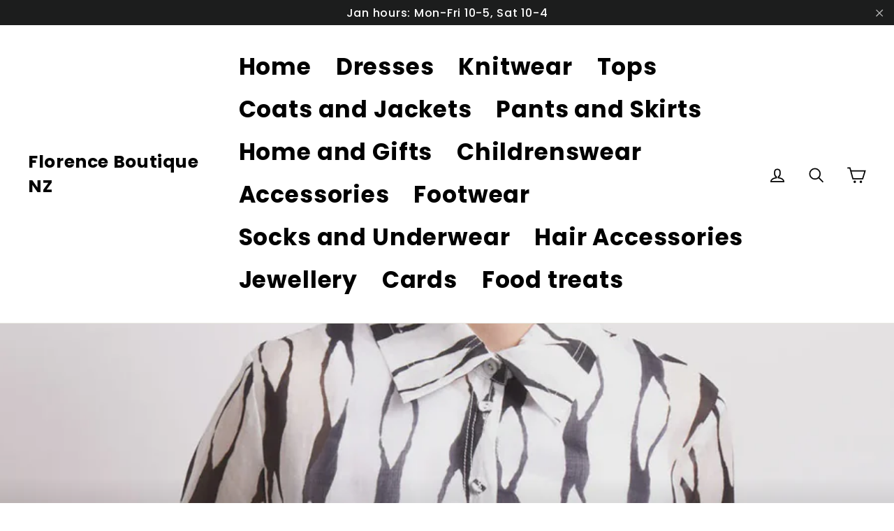

--- FILE ---
content_type: text/html; charset=utf-8
request_url: https://florenceboutique.co.nz/collections/womenswear-tops-1
body_size: 55912
content:
<!doctype html>
<!--[if IE 9 ]><html class="ie9 no-js"> <![endif]-->
<!--[if (gt IE 9)|!(IE)]><!--> <html class="no-js" lang="en"> <!--<![endif]-->
<head>
  <meta charset="utf-8">
  <meta http-equiv="X-UA-Compatible" content="IE=edge,chrome=1">
  <meta name="viewport" content="width=device-width,initial-scale=1">
  <meta name="theme-color" content="#111111">
  <link rel="canonical" href="https://florenceboutique.co.nz/collections/womenswear-tops-1">
<title>
  Womenswear - Tops
&ndash; Florence Boutique NZ
</title><meta property="og:site_name" content="Florence Boutique NZ">
<meta property="og:url" content="https://florenceboutique.co.nz/collections/womenswear-tops-1">
<meta property="og:title" content="Womenswear - Tops">
<meta property="og:type" content="website">
<meta property="og:description" content="Florence Boutique is an independent Wellington clothing and gift store offering personal service and quality products.  Located in Karori and shipping across New Zealand. Offering New Zealand designed clothing and gifts as well as treasures from overseas.">
      <meta property="og:image" content="http://florenceboutique.co.nz/cdn/shop/files/20251126_105058_1200x630.jpg?v=1765327298">
      <meta property="og:image" content="http://florenceboutique.co.nz/cdn/shop/files/TTSS2513094_1200x630.jpg?v=1764889322">
      <meta property="og:image" content="http://florenceboutique.co.nz/cdn/shop/files/665aa5d7-3c7e-4b09-bc8e-b2e143bb767f_1200x630.jpg?v=1764888916">

      <meta property="og:image:secure_url" content="https://florenceboutique.co.nz/cdn/shop/files/20251126_105058_1200x630.jpg?v=1765327298">
      <meta property="og:image:secure_url" content="https://florenceboutique.co.nz/cdn/shop/files/TTSS2513094_1200x630.jpg?v=1764889322">
      <meta property="og:image:secure_url" content="https://florenceboutique.co.nz/cdn/shop/files/665aa5d7-3c7e-4b09-bc8e-b2e143bb767f_1200x630.jpg?v=1764888916">
<meta name="twitter:site" content="@">
<meta name="twitter:card" content="summary_large_image">
<meta name="twitter:title" content="Womenswear - Tops">
<meta name="twitter:description" content="Florence Boutique is an independent Wellington clothing and gift store offering personal service and quality products.  Located in Karori and shipping across New Zealand. Offering New Zealand designed clothing and gifts as well as treasures from overseas.">
<link href="//florenceboutique.co.nz/cdn/shop/t/8/assets/theme.scss.css?v=10453987179498450601696975501" rel="stylesheet" type="text/css" media="all" />
  
<link href="//fonts.googleapis.com/css?family=Poppins:500,700" rel="stylesheet" type="text/css" media="all" />


  <script>
    document.documentElement.className = document.documentElement.className.replace('no-js', 'js');

    window.theme = window.theme || {};
    theme.strings = {
      stockLabel: "[count] in stock",
      cartSavings: "You're saving [savings]",
      cartEmpty: "Your cart is currently empty.",
      cartTermsConfirmation: "You must agree with the terms and conditions of sales to check out"
    };
    theme.settings = {
      cartType: "drawer",
      moneyFormat: "${{amount}}",
      themeVersion: "3.1.1"
    };
  </script>

  <script>window.performance && window.performance.mark && window.performance.mark('shopify.content_for_header.start');</script><meta id="shopify-digital-wallet" name="shopify-digital-wallet" content="/20831545/digital_wallets/dialog">
<meta name="shopify-checkout-api-token" content="10f1dffd6972ec5ebd61bcde55bf2876">
<meta id="in-context-paypal-metadata" data-shop-id="20831545" data-venmo-supported="false" data-environment="production" data-locale="en_US" data-paypal-v4="true" data-currency="NZD">
<link rel="alternate" type="application/atom+xml" title="Feed" href="/collections/womenswear-tops-1.atom" />
<link rel="next" href="/collections/womenswear-tops-1?page=2">
<link rel="alternate" type="application/json+oembed" href="https://florenceboutique.co.nz/collections/womenswear-tops-1.oembed">
<script async="async" src="/checkouts/internal/preloads.js?locale=en-NZ"></script>
<link rel="preconnect" href="https://shop.app" crossorigin="anonymous">
<script async="async" src="https://shop.app/checkouts/internal/preloads.js?locale=en-NZ&shop_id=20831545" crossorigin="anonymous"></script>
<script id="apple-pay-shop-capabilities" type="application/json">{"shopId":20831545,"countryCode":"NZ","currencyCode":"NZD","merchantCapabilities":["supports3DS"],"merchantId":"gid:\/\/shopify\/Shop\/20831545","merchantName":"Florence Boutique NZ","requiredBillingContactFields":["postalAddress","email","phone"],"requiredShippingContactFields":["postalAddress","email","phone"],"shippingType":"shipping","supportedNetworks":["visa","masterCard","amex","jcb"],"total":{"type":"pending","label":"Florence Boutique NZ","amount":"1.00"},"shopifyPaymentsEnabled":true,"supportsSubscriptions":true}</script>
<script id="shopify-features" type="application/json">{"accessToken":"10f1dffd6972ec5ebd61bcde55bf2876","betas":["rich-media-storefront-analytics"],"domain":"florenceboutique.co.nz","predictiveSearch":true,"shopId":20831545,"locale":"en"}</script>
<script>var Shopify = Shopify || {};
Shopify.shop = "florence-boutique-nz.myshopify.com";
Shopify.locale = "en";
Shopify.currency = {"active":"NZD","rate":"1.0"};
Shopify.country = "NZ";
Shopify.theme = {"name":"Motion","id":12355633188,"schema_name":"Motion","schema_version":"3.1.1","theme_store_id":847,"role":"main"};
Shopify.theme.handle = "null";
Shopify.theme.style = {"id":null,"handle":null};
Shopify.cdnHost = "florenceboutique.co.nz/cdn";
Shopify.routes = Shopify.routes || {};
Shopify.routes.root = "/";</script>
<script type="module">!function(o){(o.Shopify=o.Shopify||{}).modules=!0}(window);</script>
<script>!function(o){function n(){var o=[];function n(){o.push(Array.prototype.slice.apply(arguments))}return n.q=o,n}var t=o.Shopify=o.Shopify||{};t.loadFeatures=n(),t.autoloadFeatures=n()}(window);</script>
<script>
  window.ShopifyPay = window.ShopifyPay || {};
  window.ShopifyPay.apiHost = "shop.app\/pay";
  window.ShopifyPay.redirectState = null;
</script>
<script id="shop-js-analytics" type="application/json">{"pageType":"collection"}</script>
<script defer="defer" async type="module" src="//florenceboutique.co.nz/cdn/shopifycloud/shop-js/modules/v2/client.init-shop-cart-sync_BN7fPSNr.en.esm.js"></script>
<script defer="defer" async type="module" src="//florenceboutique.co.nz/cdn/shopifycloud/shop-js/modules/v2/chunk.common_Cbph3Kss.esm.js"></script>
<script defer="defer" async type="module" src="//florenceboutique.co.nz/cdn/shopifycloud/shop-js/modules/v2/chunk.modal_DKumMAJ1.esm.js"></script>
<script type="module">
  await import("//florenceboutique.co.nz/cdn/shopifycloud/shop-js/modules/v2/client.init-shop-cart-sync_BN7fPSNr.en.esm.js");
await import("//florenceboutique.co.nz/cdn/shopifycloud/shop-js/modules/v2/chunk.common_Cbph3Kss.esm.js");
await import("//florenceboutique.co.nz/cdn/shopifycloud/shop-js/modules/v2/chunk.modal_DKumMAJ1.esm.js");

  window.Shopify.SignInWithShop?.initShopCartSync?.({"fedCMEnabled":true,"windoidEnabled":true});

</script>
<script>
  window.Shopify = window.Shopify || {};
  if (!window.Shopify.featureAssets) window.Shopify.featureAssets = {};
  window.Shopify.featureAssets['shop-js'] = {"shop-cart-sync":["modules/v2/client.shop-cart-sync_CJVUk8Jm.en.esm.js","modules/v2/chunk.common_Cbph3Kss.esm.js","modules/v2/chunk.modal_DKumMAJ1.esm.js"],"init-fed-cm":["modules/v2/client.init-fed-cm_7Fvt41F4.en.esm.js","modules/v2/chunk.common_Cbph3Kss.esm.js","modules/v2/chunk.modal_DKumMAJ1.esm.js"],"init-shop-email-lookup-coordinator":["modules/v2/client.init-shop-email-lookup-coordinator_Cc088_bR.en.esm.js","modules/v2/chunk.common_Cbph3Kss.esm.js","modules/v2/chunk.modal_DKumMAJ1.esm.js"],"init-windoid":["modules/v2/client.init-windoid_hPopwJRj.en.esm.js","modules/v2/chunk.common_Cbph3Kss.esm.js","modules/v2/chunk.modal_DKumMAJ1.esm.js"],"shop-button":["modules/v2/client.shop-button_B0jaPSNF.en.esm.js","modules/v2/chunk.common_Cbph3Kss.esm.js","modules/v2/chunk.modal_DKumMAJ1.esm.js"],"shop-cash-offers":["modules/v2/client.shop-cash-offers_DPIskqss.en.esm.js","modules/v2/chunk.common_Cbph3Kss.esm.js","modules/v2/chunk.modal_DKumMAJ1.esm.js"],"shop-toast-manager":["modules/v2/client.shop-toast-manager_CK7RT69O.en.esm.js","modules/v2/chunk.common_Cbph3Kss.esm.js","modules/v2/chunk.modal_DKumMAJ1.esm.js"],"init-shop-cart-sync":["modules/v2/client.init-shop-cart-sync_BN7fPSNr.en.esm.js","modules/v2/chunk.common_Cbph3Kss.esm.js","modules/v2/chunk.modal_DKumMAJ1.esm.js"],"init-customer-accounts-sign-up":["modules/v2/client.init-customer-accounts-sign-up_CfPf4CXf.en.esm.js","modules/v2/client.shop-login-button_DeIztwXF.en.esm.js","modules/v2/chunk.common_Cbph3Kss.esm.js","modules/v2/chunk.modal_DKumMAJ1.esm.js"],"pay-button":["modules/v2/client.pay-button_CgIwFSYN.en.esm.js","modules/v2/chunk.common_Cbph3Kss.esm.js","modules/v2/chunk.modal_DKumMAJ1.esm.js"],"init-customer-accounts":["modules/v2/client.init-customer-accounts_DQ3x16JI.en.esm.js","modules/v2/client.shop-login-button_DeIztwXF.en.esm.js","modules/v2/chunk.common_Cbph3Kss.esm.js","modules/v2/chunk.modal_DKumMAJ1.esm.js"],"avatar":["modules/v2/client.avatar_BTnouDA3.en.esm.js"],"init-shop-for-new-customer-accounts":["modules/v2/client.init-shop-for-new-customer-accounts_CsZy_esa.en.esm.js","modules/v2/client.shop-login-button_DeIztwXF.en.esm.js","modules/v2/chunk.common_Cbph3Kss.esm.js","modules/v2/chunk.modal_DKumMAJ1.esm.js"],"shop-follow-button":["modules/v2/client.shop-follow-button_BRMJjgGd.en.esm.js","modules/v2/chunk.common_Cbph3Kss.esm.js","modules/v2/chunk.modal_DKumMAJ1.esm.js"],"checkout-modal":["modules/v2/client.checkout-modal_B9Drz_yf.en.esm.js","modules/v2/chunk.common_Cbph3Kss.esm.js","modules/v2/chunk.modal_DKumMAJ1.esm.js"],"shop-login-button":["modules/v2/client.shop-login-button_DeIztwXF.en.esm.js","modules/v2/chunk.common_Cbph3Kss.esm.js","modules/v2/chunk.modal_DKumMAJ1.esm.js"],"lead-capture":["modules/v2/client.lead-capture_DXYzFM3R.en.esm.js","modules/v2/chunk.common_Cbph3Kss.esm.js","modules/v2/chunk.modal_DKumMAJ1.esm.js"],"shop-login":["modules/v2/client.shop-login_CA5pJqmO.en.esm.js","modules/v2/chunk.common_Cbph3Kss.esm.js","modules/v2/chunk.modal_DKumMAJ1.esm.js"],"payment-terms":["modules/v2/client.payment-terms_BxzfvcZJ.en.esm.js","modules/v2/chunk.common_Cbph3Kss.esm.js","modules/v2/chunk.modal_DKumMAJ1.esm.js"]};
</script>
<script id="__st">var __st={"a":20831545,"offset":-43200,"reqid":"d02545b7-0de9-4e5c-863d-1299299a7c25-1769763609","pageurl":"florenceboutique.co.nz\/collections\/womenswear-tops-1","u":"f19caf41e0b8","p":"collection","rtyp":"collection","rid":34604220452};</script>
<script>window.ShopifyPaypalV4VisibilityTracking = true;</script>
<script id="captcha-bootstrap">!function(){'use strict';const t='contact',e='account',n='new_comment',o=[[t,t],['blogs',n],['comments',n],[t,'customer']],c=[[e,'customer_login'],[e,'guest_login'],[e,'recover_customer_password'],[e,'create_customer']],r=t=>t.map((([t,e])=>`form[action*='/${t}']:not([data-nocaptcha='true']) input[name='form_type'][value='${e}']`)).join(','),a=t=>()=>t?[...document.querySelectorAll(t)].map((t=>t.form)):[];function s(){const t=[...o],e=r(t);return a(e)}const i='password',u='form_key',d=['recaptcha-v3-token','g-recaptcha-response','h-captcha-response',i],f=()=>{try{return window.sessionStorage}catch{return}},m='__shopify_v',_=t=>t.elements[u];function p(t,e,n=!1){try{const o=window.sessionStorage,c=JSON.parse(o.getItem(e)),{data:r}=function(t){const{data:e,action:n}=t;return t[m]||n?{data:e,action:n}:{data:t,action:n}}(c);for(const[e,n]of Object.entries(r))t.elements[e]&&(t.elements[e].value=n);n&&o.removeItem(e)}catch(o){console.error('form repopulation failed',{error:o})}}const l='form_type',E='cptcha';function T(t){t.dataset[E]=!0}const w=window,h=w.document,L='Shopify',v='ce_forms',y='captcha';let A=!1;((t,e)=>{const n=(g='f06e6c50-85a8-45c8-87d0-21a2b65856fe',I='https://cdn.shopify.com/shopifycloud/storefront-forms-hcaptcha/ce_storefront_forms_captcha_hcaptcha.v1.5.2.iife.js',D={infoText:'Protected by hCaptcha',privacyText:'Privacy',termsText:'Terms'},(t,e,n)=>{const o=w[L][v],c=o.bindForm;if(c)return c(t,g,e,D).then(n);var r;o.q.push([[t,g,e,D],n]),r=I,A||(h.body.append(Object.assign(h.createElement('script'),{id:'captcha-provider',async:!0,src:r})),A=!0)});var g,I,D;w[L]=w[L]||{},w[L][v]=w[L][v]||{},w[L][v].q=[],w[L][y]=w[L][y]||{},w[L][y].protect=function(t,e){n(t,void 0,e),T(t)},Object.freeze(w[L][y]),function(t,e,n,w,h,L){const[v,y,A,g]=function(t,e,n){const i=e?o:[],u=t?c:[],d=[...i,...u],f=r(d),m=r(i),_=r(d.filter((([t,e])=>n.includes(e))));return[a(f),a(m),a(_),s()]}(w,h,L),I=t=>{const e=t.target;return e instanceof HTMLFormElement?e:e&&e.form},D=t=>v().includes(t);t.addEventListener('submit',(t=>{const e=I(t);if(!e)return;const n=D(e)&&!e.dataset.hcaptchaBound&&!e.dataset.recaptchaBound,o=_(e),c=g().includes(e)&&(!o||!o.value);(n||c)&&t.preventDefault(),c&&!n&&(function(t){try{if(!f())return;!function(t){const e=f();if(!e)return;const n=_(t);if(!n)return;const o=n.value;o&&e.removeItem(o)}(t);const e=Array.from(Array(32),(()=>Math.random().toString(36)[2])).join('');!function(t,e){_(t)||t.append(Object.assign(document.createElement('input'),{type:'hidden',name:u})),t.elements[u].value=e}(t,e),function(t,e){const n=f();if(!n)return;const o=[...t.querySelectorAll(`input[type='${i}']`)].map((({name:t})=>t)),c=[...d,...o],r={};for(const[a,s]of new FormData(t).entries())c.includes(a)||(r[a]=s);n.setItem(e,JSON.stringify({[m]:1,action:t.action,data:r}))}(t,e)}catch(e){console.error('failed to persist form',e)}}(e),e.submit())}));const S=(t,e)=>{t&&!t.dataset[E]&&(n(t,e.some((e=>e===t))),T(t))};for(const o of['focusin','change'])t.addEventListener(o,(t=>{const e=I(t);D(e)&&S(e,y())}));const B=e.get('form_key'),M=e.get(l),P=B&&M;t.addEventListener('DOMContentLoaded',(()=>{const t=y();if(P)for(const e of t)e.elements[l].value===M&&p(e,B);[...new Set([...A(),...v().filter((t=>'true'===t.dataset.shopifyCaptcha))])].forEach((e=>S(e,t)))}))}(h,new URLSearchParams(w.location.search),n,t,e,['guest_login'])})(!0,!0)}();</script>
<script integrity="sha256-4kQ18oKyAcykRKYeNunJcIwy7WH5gtpwJnB7kiuLZ1E=" data-source-attribution="shopify.loadfeatures" defer="defer" src="//florenceboutique.co.nz/cdn/shopifycloud/storefront/assets/storefront/load_feature-a0a9edcb.js" crossorigin="anonymous"></script>
<script crossorigin="anonymous" defer="defer" src="//florenceboutique.co.nz/cdn/shopifycloud/storefront/assets/shopify_pay/storefront-65b4c6d7.js?v=20250812"></script>
<script data-source-attribution="shopify.dynamic_checkout.dynamic.init">var Shopify=Shopify||{};Shopify.PaymentButton=Shopify.PaymentButton||{isStorefrontPortableWallets:!0,init:function(){window.Shopify.PaymentButton.init=function(){};var t=document.createElement("script");t.src="https://florenceboutique.co.nz/cdn/shopifycloud/portable-wallets/latest/portable-wallets.en.js",t.type="module",document.head.appendChild(t)}};
</script>
<script data-source-attribution="shopify.dynamic_checkout.buyer_consent">
  function portableWalletsHideBuyerConsent(e){var t=document.getElementById("shopify-buyer-consent"),n=document.getElementById("shopify-subscription-policy-button");t&&n&&(t.classList.add("hidden"),t.setAttribute("aria-hidden","true"),n.removeEventListener("click",e))}function portableWalletsShowBuyerConsent(e){var t=document.getElementById("shopify-buyer-consent"),n=document.getElementById("shopify-subscription-policy-button");t&&n&&(t.classList.remove("hidden"),t.removeAttribute("aria-hidden"),n.addEventListener("click",e))}window.Shopify?.PaymentButton&&(window.Shopify.PaymentButton.hideBuyerConsent=portableWalletsHideBuyerConsent,window.Shopify.PaymentButton.showBuyerConsent=portableWalletsShowBuyerConsent);
</script>
<script data-source-attribution="shopify.dynamic_checkout.cart.bootstrap">document.addEventListener("DOMContentLoaded",(function(){function t(){return document.querySelector("shopify-accelerated-checkout-cart, shopify-accelerated-checkout")}if(t())Shopify.PaymentButton.init();else{new MutationObserver((function(e,n){t()&&(Shopify.PaymentButton.init(),n.disconnect())})).observe(document.body,{childList:!0,subtree:!0})}}));
</script>
<link id="shopify-accelerated-checkout-styles" rel="stylesheet" media="screen" href="https://florenceboutique.co.nz/cdn/shopifycloud/portable-wallets/latest/accelerated-checkout-backwards-compat.css" crossorigin="anonymous">
<style id="shopify-accelerated-checkout-cart">
        #shopify-buyer-consent {
  margin-top: 1em;
  display: inline-block;
  width: 100%;
}

#shopify-buyer-consent.hidden {
  display: none;
}

#shopify-subscription-policy-button {
  background: none;
  border: none;
  padding: 0;
  text-decoration: underline;
  font-size: inherit;
  cursor: pointer;
}

#shopify-subscription-policy-button::before {
  box-shadow: none;
}

      </style>

<script>window.performance && window.performance.mark && window.performance.mark('shopify.content_for_header.end');</script>
  <!--[if lt IE 9]>
<script src="//cdnjs.cloudflare.com/ajax/libs/html5shiv/3.7.2/html5shiv.min.js" type="text/javascript"></script>
<![endif]-->
<!--[if (lte IE 9) ]><script src="//florenceboutique.co.nz/cdn/shop/t/8/assets/match-media.min.js?v=159635276924582161481522989575" type="text/javascript"></script><![endif]-->


  <script src="//ajax.googleapis.com/ajax/libs/jquery/3.1.0/jquery.min.js" type="text/javascript"></script>

  <!--[if (gt IE 9)|!(IE)]><!--><script src="//florenceboutique.co.nz/cdn/shop/t/8/assets/vendor.js?v=148446256266353721231522989576" defer="defer"></script><!--<![endif]-->
<!--[if lte IE 9]><script src="//florenceboutique.co.nz/cdn/shop/t/8/assets/vendor.js?v=148446256266353721231522989576"></script><![endif]-->


  

  <!--[if (gt IE 9)|!(IE)]><!--><script src="//florenceboutique.co.nz/cdn/shop/t/8/assets/theme.js?v=157981578929760580181522989585" defer="defer"></script><!--<![endif]-->
<!--[if lte IE 9]><script src="//florenceboutique.co.nz/cdn/shop/t/8/assets/theme.js?v=157981578929760580181522989585"></script><![endif]-->

<link href="https://monorail-edge.shopifysvc.com" rel="dns-prefetch">
<script>(function(){if ("sendBeacon" in navigator && "performance" in window) {try {var session_token_from_headers = performance.getEntriesByType('navigation')[0].serverTiming.find(x => x.name == '_s').description;} catch {var session_token_from_headers = undefined;}var session_cookie_matches = document.cookie.match(/_shopify_s=([^;]*)/);var session_token_from_cookie = session_cookie_matches && session_cookie_matches.length === 2 ? session_cookie_matches[1] : "";var session_token = session_token_from_headers || session_token_from_cookie || "";function handle_abandonment_event(e) {var entries = performance.getEntries().filter(function(entry) {return /monorail-edge.shopifysvc.com/.test(entry.name);});if (!window.abandonment_tracked && entries.length === 0) {window.abandonment_tracked = true;var currentMs = Date.now();var navigation_start = performance.timing.navigationStart;var payload = {shop_id: 20831545,url: window.location.href,navigation_start,duration: currentMs - navigation_start,session_token,page_type: "collection"};window.navigator.sendBeacon("https://monorail-edge.shopifysvc.com/v1/produce", JSON.stringify({schema_id: "online_store_buyer_site_abandonment/1.1",payload: payload,metadata: {event_created_at_ms: currentMs,event_sent_at_ms: currentMs}}));}}window.addEventListener('pagehide', handle_abandonment_event);}}());</script>
<script id="web-pixels-manager-setup">(function e(e,d,r,n,o){if(void 0===o&&(o={}),!Boolean(null===(a=null===(i=window.Shopify)||void 0===i?void 0:i.analytics)||void 0===a?void 0:a.replayQueue)){var i,a;window.Shopify=window.Shopify||{};var t=window.Shopify;t.analytics=t.analytics||{};var s=t.analytics;s.replayQueue=[],s.publish=function(e,d,r){return s.replayQueue.push([e,d,r]),!0};try{self.performance.mark("wpm:start")}catch(e){}var l=function(){var e={modern:/Edge?\/(1{2}[4-9]|1[2-9]\d|[2-9]\d{2}|\d{4,})\.\d+(\.\d+|)|Firefox\/(1{2}[4-9]|1[2-9]\d|[2-9]\d{2}|\d{4,})\.\d+(\.\d+|)|Chrom(ium|e)\/(9{2}|\d{3,})\.\d+(\.\d+|)|(Maci|X1{2}).+ Version\/(15\.\d+|(1[6-9]|[2-9]\d|\d{3,})\.\d+)([,.]\d+|)( \(\w+\)|)( Mobile\/\w+|) Safari\/|Chrome.+OPR\/(9{2}|\d{3,})\.\d+\.\d+|(CPU[ +]OS|iPhone[ +]OS|CPU[ +]iPhone|CPU IPhone OS|CPU iPad OS)[ +]+(15[._]\d+|(1[6-9]|[2-9]\d|\d{3,})[._]\d+)([._]\d+|)|Android:?[ /-](13[3-9]|1[4-9]\d|[2-9]\d{2}|\d{4,})(\.\d+|)(\.\d+|)|Android.+Firefox\/(13[5-9]|1[4-9]\d|[2-9]\d{2}|\d{4,})\.\d+(\.\d+|)|Android.+Chrom(ium|e)\/(13[3-9]|1[4-9]\d|[2-9]\d{2}|\d{4,})\.\d+(\.\d+|)|SamsungBrowser\/([2-9]\d|\d{3,})\.\d+/,legacy:/Edge?\/(1[6-9]|[2-9]\d|\d{3,})\.\d+(\.\d+|)|Firefox\/(5[4-9]|[6-9]\d|\d{3,})\.\d+(\.\d+|)|Chrom(ium|e)\/(5[1-9]|[6-9]\d|\d{3,})\.\d+(\.\d+|)([\d.]+$|.*Safari\/(?![\d.]+ Edge\/[\d.]+$))|(Maci|X1{2}).+ Version\/(10\.\d+|(1[1-9]|[2-9]\d|\d{3,})\.\d+)([,.]\d+|)( \(\w+\)|)( Mobile\/\w+|) Safari\/|Chrome.+OPR\/(3[89]|[4-9]\d|\d{3,})\.\d+\.\d+|(CPU[ +]OS|iPhone[ +]OS|CPU[ +]iPhone|CPU IPhone OS|CPU iPad OS)[ +]+(10[._]\d+|(1[1-9]|[2-9]\d|\d{3,})[._]\d+)([._]\d+|)|Android:?[ /-](13[3-9]|1[4-9]\d|[2-9]\d{2}|\d{4,})(\.\d+|)(\.\d+|)|Mobile Safari.+OPR\/([89]\d|\d{3,})\.\d+\.\d+|Android.+Firefox\/(13[5-9]|1[4-9]\d|[2-9]\d{2}|\d{4,})\.\d+(\.\d+|)|Android.+Chrom(ium|e)\/(13[3-9]|1[4-9]\d|[2-9]\d{2}|\d{4,})\.\d+(\.\d+|)|Android.+(UC? ?Browser|UCWEB|U3)[ /]?(15\.([5-9]|\d{2,})|(1[6-9]|[2-9]\d|\d{3,})\.\d+)\.\d+|SamsungBrowser\/(5\.\d+|([6-9]|\d{2,})\.\d+)|Android.+MQ{2}Browser\/(14(\.(9|\d{2,})|)|(1[5-9]|[2-9]\d|\d{3,})(\.\d+|))(\.\d+|)|K[Aa][Ii]OS\/(3\.\d+|([4-9]|\d{2,})\.\d+)(\.\d+|)/},d=e.modern,r=e.legacy,n=navigator.userAgent;return n.match(d)?"modern":n.match(r)?"legacy":"unknown"}(),u="modern"===l?"modern":"legacy",c=(null!=n?n:{modern:"",legacy:""})[u],f=function(e){return[e.baseUrl,"/wpm","/b",e.hashVersion,"modern"===e.buildTarget?"m":"l",".js"].join("")}({baseUrl:d,hashVersion:r,buildTarget:u}),m=function(e){var d=e.version,r=e.bundleTarget,n=e.surface,o=e.pageUrl,i=e.monorailEndpoint;return{emit:function(e){var a=e.status,t=e.errorMsg,s=(new Date).getTime(),l=JSON.stringify({metadata:{event_sent_at_ms:s},events:[{schema_id:"web_pixels_manager_load/3.1",payload:{version:d,bundle_target:r,page_url:o,status:a,surface:n,error_msg:t},metadata:{event_created_at_ms:s}}]});if(!i)return console&&console.warn&&console.warn("[Web Pixels Manager] No Monorail endpoint provided, skipping logging."),!1;try{return self.navigator.sendBeacon.bind(self.navigator)(i,l)}catch(e){}var u=new XMLHttpRequest;try{return u.open("POST",i,!0),u.setRequestHeader("Content-Type","text/plain"),u.send(l),!0}catch(e){return console&&console.warn&&console.warn("[Web Pixels Manager] Got an unhandled error while logging to Monorail."),!1}}}}({version:r,bundleTarget:l,surface:e.surface,pageUrl:self.location.href,monorailEndpoint:e.monorailEndpoint});try{o.browserTarget=l,function(e){var d=e.src,r=e.async,n=void 0===r||r,o=e.onload,i=e.onerror,a=e.sri,t=e.scriptDataAttributes,s=void 0===t?{}:t,l=document.createElement("script"),u=document.querySelector("head"),c=document.querySelector("body");if(l.async=n,l.src=d,a&&(l.integrity=a,l.crossOrigin="anonymous"),s)for(var f in s)if(Object.prototype.hasOwnProperty.call(s,f))try{l.dataset[f]=s[f]}catch(e){}if(o&&l.addEventListener("load",o),i&&l.addEventListener("error",i),u)u.appendChild(l);else{if(!c)throw new Error("Did not find a head or body element to append the script");c.appendChild(l)}}({src:f,async:!0,onload:function(){if(!function(){var e,d;return Boolean(null===(d=null===(e=window.Shopify)||void 0===e?void 0:e.analytics)||void 0===d?void 0:d.initialized)}()){var d=window.webPixelsManager.init(e)||void 0;if(d){var r=window.Shopify.analytics;r.replayQueue.forEach((function(e){var r=e[0],n=e[1],o=e[2];d.publishCustomEvent(r,n,o)})),r.replayQueue=[],r.publish=d.publishCustomEvent,r.visitor=d.visitor,r.initialized=!0}}},onerror:function(){return m.emit({status:"failed",errorMsg:"".concat(f," has failed to load")})},sri:function(e){var d=/^sha384-[A-Za-z0-9+/=]+$/;return"string"==typeof e&&d.test(e)}(c)?c:"",scriptDataAttributes:o}),m.emit({status:"loading"})}catch(e){m.emit({status:"failed",errorMsg:(null==e?void 0:e.message)||"Unknown error"})}}})({shopId: 20831545,storefrontBaseUrl: "https://florenceboutique.co.nz",extensionsBaseUrl: "https://extensions.shopifycdn.com/cdn/shopifycloud/web-pixels-manager",monorailEndpoint: "https://monorail-edge.shopifysvc.com/unstable/produce_batch",surface: "storefront-renderer",enabledBetaFlags: ["2dca8a86"],webPixelsConfigList: [{"id":"shopify-app-pixel","configuration":"{}","eventPayloadVersion":"v1","runtimeContext":"STRICT","scriptVersion":"0450","apiClientId":"shopify-pixel","type":"APP","privacyPurposes":["ANALYTICS","MARKETING"]},{"id":"shopify-custom-pixel","eventPayloadVersion":"v1","runtimeContext":"LAX","scriptVersion":"0450","apiClientId":"shopify-pixel","type":"CUSTOM","privacyPurposes":["ANALYTICS","MARKETING"]}],isMerchantRequest: false,initData: {"shop":{"name":"Florence Boutique NZ","paymentSettings":{"currencyCode":"NZD"},"myshopifyDomain":"florence-boutique-nz.myshopify.com","countryCode":"NZ","storefrontUrl":"https:\/\/florenceboutique.co.nz"},"customer":null,"cart":null,"checkout":null,"productVariants":[],"purchasingCompany":null},},"https://florenceboutique.co.nz/cdn","1d2a099fw23dfb22ep557258f5m7a2edbae",{"modern":"","legacy":""},{"shopId":"20831545","storefrontBaseUrl":"https:\/\/florenceboutique.co.nz","extensionBaseUrl":"https:\/\/extensions.shopifycdn.com\/cdn\/shopifycloud\/web-pixels-manager","surface":"storefront-renderer","enabledBetaFlags":"[\"2dca8a86\"]","isMerchantRequest":"false","hashVersion":"1d2a099fw23dfb22ep557258f5m7a2edbae","publish":"custom","events":"[[\"page_viewed\",{}],[\"collection_viewed\",{\"collection\":{\"id\":\"34604220452\",\"title\":\"Womenswear - Tops\",\"productVariants\":[{\"price\":{\"amount\":129.0,\"currencyCode\":\"NZD\"},\"product\":{\"title\":\"Helga May C'est La Via Drawstring Jacket Linen\",\"vendor\":\"Helga May\",\"id\":\"7905836499062\",\"untranslatedTitle\":\"Helga May C'est La Via Drawstring Jacket Linen\",\"url\":\"\/products\/helga-may-cest-la-via-drawstring-jacket-linen\",\"type\":\"Women’s Clothing\"},\"id\":\"42857800630390\",\"image\":{\"src\":\"\/\/florenceboutique.co.nz\/cdn\/shop\/files\/20251126_105058.jpg?v=1765327298\"},\"sku\":\"60772\",\"title\":\"Petrol 1130026\",\"untranslatedTitle\":\"Petrol 1130026\"},{\"price\":{\"amount\":139.0,\"currencyCode\":\"NZD\"},\"product\":{\"title\":\"Thing Thing Belle Tie Top - Sky Garden 2397 04\",\"vendor\":\"Thing Thing\",\"id\":\"7898473791606\",\"untranslatedTitle\":\"Thing Thing Belle Tie Top - Sky Garden 2397 04\",\"url\":\"\/products\/thing-thing-belle-tie-top-sky-garden-2397-04\",\"type\":\"Women’s Clothing\"},\"id\":\"42825529426038\",\"image\":{\"src\":\"\/\/florenceboutique.co.nz\/cdn\/shop\/files\/TTSS2513094.jpg?v=1764889322\"},\"sku\":\"60721\",\"title\":\"6\",\"untranslatedTitle\":\"6\"},{\"price\":{\"amount\":59.95,\"currencyCode\":\"NZD\"},\"product\":{\"title\":\"Homelee Jackie Tee Vanilla 459 VAN\",\"vendor\":\"Home-Lee\",\"id\":\"7898426572918\",\"untranslatedTitle\":\"Homelee Jackie Tee Vanilla 459 VAN\",\"url\":\"\/products\/homelee-jackie-tee-vanilla-459-van\",\"type\":\"Women’s Clothing\"},\"id\":\"42825471557750\",\"image\":{\"src\":\"\/\/florenceboutique.co.nz\/cdn\/shop\/files\/665aa5d7-3c7e-4b09-bc8e-b2e143bb767f.jpg?v=1764888916\"},\"sku\":\"60713\",\"title\":\"6\",\"untranslatedTitle\":\"6\"},{\"price\":{\"amount\":59.95,\"currencyCode\":\"NZD\"},\"product\":{\"title\":\"Homelee Becky Tee Vanilla 461 VAN\",\"vendor\":\"Home-Lee\",\"id\":\"7898426146934\",\"untranslatedTitle\":\"Homelee Becky Tee Vanilla 461 VAN\",\"url\":\"\/products\/homelee-becky-tee-vanilla-461-van\",\"type\":\"Women’s Clothing\"},\"id\":\"42825466347638\",\"image\":{\"src\":\"\/\/florenceboutique.co.nz\/cdn\/shop\/files\/9e9157f2-7b31-4bfd-a6e7-500b298adaa9.jpg?v=1764888694\"},\"sku\":\"60705\",\"title\":\"6\",\"untranslatedTitle\":\"6\"},{\"price\":{\"amount\":99.95,\"currencyCode\":\"NZD\"},\"product\":{\"title\":\"Helga May Rosie Linen Tank Top\",\"vendor\":\"Helga May\",\"id\":\"7880935211126\",\"untranslatedTitle\":\"Helga May Rosie Linen Tank Top\",\"url\":\"\/products\/helga-may-rosie-linen-tank-top\",\"type\":\"Women’s Clothing\"},\"id\":\"42775564419190\",\"image\":{\"src\":\"\/\/florenceboutique.co.nz\/cdn\/shop\/files\/20251011_175228-500x702.jpg?v=1763604762\"},\"sku\":\"60527\",\"title\":\"Petrol 1037137\",\"untranslatedTitle\":\"Petrol 1037137\"},{\"price\":{\"amount\":39.95,\"currencyCode\":\"NZD\"},\"product\":{\"title\":\"The Goodnight Society Tank Cherry Stripes TGS127 05\",\"vendor\":\"The Goodnight Society\",\"id\":\"7873903919222\",\"untranslatedTitle\":\"The Goodnight Society Tank Cherry Stripes TGS127 05\",\"url\":\"\/products\/the-goodnight-society-tank-cherry-stripes-tgs127-05\",\"type\":\"Women’s Clothing\"},\"id\":\"42750263656566\",\"image\":{\"src\":\"\/\/florenceboutique.co.nz\/cdn\/shop\/files\/dfe6ca7f-fb80-4f5e-ac48-1f38df750c51.jpg?v=1762898845\"},\"sku\":\"60402\",\"title\":\"xs\",\"untranslatedTitle\":\"xs\"},{\"price\":{\"amount\":59.95,\"currencyCode\":\"NZD\"},\"product\":{\"title\":\"Home Lee Jackie Tee Black\",\"vendor\":\"Home-Lee\",\"id\":\"7872447807606\",\"untranslatedTitle\":\"Home Lee Jackie Tee Black\",\"url\":\"\/products\/home-lee-jackie-tee-black\",\"type\":\"Women’s Clothing\"},\"id\":\"42745398165622\",\"image\":{\"src\":\"\/\/florenceboutique.co.nz\/cdn\/shop\/files\/d711b148-7f88-47ec-86c8-57aee4c8296b.webp?v=1762742620\"},\"sku\":\"60378\",\"title\":\"6\",\"untranslatedTitle\":\"6\"},{\"price\":{\"amount\":59.95,\"currencyCode\":\"NZD\"},\"product\":{\"title\":\"Home Lee Becky Tee Black 461\",\"vendor\":\"Home-Lee\",\"id\":\"7872442892406\",\"untranslatedTitle\":\"Home Lee Becky Tee Black 461\",\"url\":\"\/products\/home-lee-becky-tee-black\",\"type\":\"Women’s Clothing\"},\"id\":\"42745376538742\",\"image\":{\"src\":\"\/\/florenceboutique.co.nz\/cdn\/shop\/files\/a407dd54-dcc5-42b5-855b-d8a6c78c8397.jpg?v=1762732490\"},\"sku\":\"60370\",\"title\":\"6\",\"untranslatedTitle\":\"6\"},{\"price\":{\"amount\":39.95,\"currencyCode\":\"NZD\"},\"product\":{\"title\":\"The Goodnight Society Tank in Seaside Navy 127 04\",\"vendor\":\"The Goodnight Society\",\"id\":\"7868197077110\",\"untranslatedTitle\":\"The Goodnight Society Tank in Seaside Navy 127 04\",\"url\":\"\/products\/the-goodnight-society-tank-in-seaside-navy-127-04\",\"type\":\"Women’s Clothing\"},\"id\":\"42734393163894\",\"image\":{\"src\":\"\/\/florenceboutique.co.nz\/cdn\/shop\/files\/0096fd99-c9fb-4ef3-9aa6-26cd8619abac_c554df21-989c-473a-b28f-49d70712bd70.jpg?v=1762390228\"},\"sku\":\"60345\",\"title\":\"xs\",\"untranslatedTitle\":\"xs\"},{\"price\":{\"amount\":69.0,\"currencyCode\":\"NZD\"},\"product\":{\"title\":\"Homelee Daisy Top in Pink Blooms 479 04\",\"vendor\":\"Home-Lee\",\"id\":\"7868194455670\",\"untranslatedTitle\":\"Homelee Daisy Top in Pink Blooms 479 04\",\"url\":\"\/products\/homelee-daisy-top-in-pink-blooms-479-04\",\"type\":\"Women’s Clothing\"},\"id\":\"42734387265654\",\"image\":{\"src\":\"\/\/florenceboutique.co.nz\/cdn\/shop\/files\/24-10-30_Homelee_LifestyleShoot_SummerHouse-578.jpg?v=1762389119\"},\"sku\":\"60332\",\"title\":\"6\",\"untranslatedTitle\":\"6\"},{\"price\":{\"amount\":39.95,\"currencyCode\":\"NZD\"},\"product\":{\"title\":\"The Goodnight Society Boxy Tee in Vanilla Lounge 137 02\",\"vendor\":\"The Goodnight Society\",\"id\":\"7850884202614\",\"untranslatedTitle\":\"The Goodnight Society Boxy Tee in Vanilla Lounge 137 02\",\"url\":\"\/products\/the-goodnight-society-boxy-tee-in-vanilla-lounge-137-02\",\"type\":\"\"},\"id\":\"42676024803446\",\"image\":{\"src\":\"\/\/florenceboutique.co.nz\/cdn\/shop\/files\/00b677c8-d30d-4ad0-82f1-9722250ec08d.jpg?v=1761084159\"},\"sku\":\"60072\",\"title\":\"xs\",\"untranslatedTitle\":\"xs\"},{\"price\":{\"amount\":45.0,\"currencyCode\":\"NZD\"},\"product\":{\"title\":\"Assign Essential Short Tank TP14326\",\"vendor\":\"Assign\",\"id\":\"7837638918262\",\"untranslatedTitle\":\"Assign Essential Short Tank TP14326\",\"url\":\"\/products\/assign-essential-short-tank-tp14326\",\"type\":\"Women’s Clothing\"},\"id\":\"42628770791542\",\"image\":{\"src\":\"\/\/florenceboutique.co.nz\/cdn\/shop\/files\/SalesNet-01--1.jpg?v=1760071122\"},\"sku\":\"59882\",\"title\":\"Black \/ xs\",\"untranslatedTitle\":\"Black \/ xs\"},{\"price\":{\"amount\":49.95,\"currencyCode\":\"NZD\"},\"product\":{\"title\":\"Assign Essential Tank Longer TP14327\",\"vendor\":\"Assign\",\"id\":\"7837637771382\",\"untranslatedTitle\":\"Assign Essential Tank Longer TP14327\",\"url\":\"\/products\/assign-essential-tank-longer-tp14327\",\"type\":\"Women’s Clothing\"},\"id\":\"42628768039030\",\"image\":{\"src\":\"\/\/florenceboutique.co.nz\/cdn\/shop\/files\/SalesNet-01.jpg?v=1760070645\"},\"sku\":\"59869\",\"title\":\"Black \/ xs\",\"untranslatedTitle\":\"Black \/ xs\"},{\"price\":{\"amount\":39.95,\"currencyCode\":\"NZD\"},\"product\":{\"title\":\"The Goodnight Society Vanilla Marle Tank 127 03\",\"vendor\":\"The Goodnight Society\",\"id\":\"7836618358902\",\"untranslatedTitle\":\"The Goodnight Society Vanilla Marle Tank 127 03\",\"url\":\"\/products\/the-goodnight-society-vanilla-marle-tank-127-03\",\"type\":\"Women’s Clothing\"},\"id\":\"42625018790006\",\"image\":{\"src\":\"\/\/florenceboutique.co.nz\/cdn\/shop\/files\/8a0276ff-f691-400d-afdb-b81e88e57d90.jpg?v=1759964919\"},\"sku\":\"59783\",\"title\":\"xs\",\"untranslatedTitle\":\"xs\"},{\"price\":{\"amount\":39.95,\"currencyCode\":\"NZD\"},\"product\":{\"title\":\"The Goodnight Society Valentine Tank 127 01\",\"vendor\":\"The Goodnight Society\",\"id\":\"7836614262902\",\"untranslatedTitle\":\"The Goodnight Society Valentine Tank 127 01\",\"url\":\"\/products\/the-goodnight-society-valentine-tank-127-01\",\"type\":\"Women’s Clothing\"},\"id\":\"42625008205942\",\"image\":{\"src\":\"\/\/florenceboutique.co.nz\/cdn\/shop\/files\/ed93ffb0-c068-4ed5-b068-a84866d920a6.jpg?v=1759962678\"},\"sku\":\"59776\",\"title\":\"xs\",\"untranslatedTitle\":\"xs\"},{\"price\":{\"amount\":139.0,\"currencyCode\":\"NZD\"},\"product\":{\"title\":\"Neris Soft Focus Shirt in Liquorice 2812\",\"vendor\":\"Neris\",\"id\":\"7828663926902\",\"untranslatedTitle\":\"Neris Soft Focus Shirt in Liquorice 2812\",\"url\":\"\/products\/neris-soft-focus-shirt-in-liquorice-2812\",\"type\":\"Women’s Clothing\"},\"id\":\"42596869570678\",\"image\":{\"src\":\"\/\/florenceboutique.co.nz\/cdn\/shop\/files\/SN2812_Liquorice_Neris_Women_Clothes_Soft_Focus_Shirt_9401106313222_1_jpg.jpg?v=1759133005\"},\"sku\":\"59630\",\"title\":\"10\",\"untranslatedTitle\":\"10\"},{\"price\":{\"amount\":129.0,\"currencyCode\":\"NZD\"},\"product\":{\"title\":\"Neris In Print Top 2801\",\"vendor\":\"Neris\",\"id\":\"7828654358646\",\"untranslatedTitle\":\"Neris In Print Top 2801\",\"url\":\"\/products\/neris-in-print-top-2801\",\"type\":\"Women’s Clothing\"},\"id\":\"42596847911030\",\"image\":{\"src\":\"\/\/florenceboutique.co.nz\/cdn\/shop\/files\/SN2801_Kohl_Neris_Women_Clothes_In_Print_Top_9401106326031_1.webp?v=1759132653\"},\"sku\":\"59619\",\"title\":\"Kohl \/ 8\",\"untranslatedTitle\":\"Kohl \/ 8\"},{\"price\":{\"amount\":79.0,\"currencyCode\":\"NZD\"},\"product\":{\"title\":\"Foil Pintuck Scoop Hem Top in Floral Delight TP14603\",\"vendor\":\"Foil\",\"id\":\"7821597147254\",\"untranslatedTitle\":\"Foil Pintuck Scoop Hem Top in Floral Delight TP14603\",\"url\":\"\/products\/foil-pintuck-scoop-hem-top-in-floral-delight-tp14603\",\"type\":\"Women’s Clothing\"},\"id\":\"42567244087414\",\"image\":{\"src\":\"\/\/florenceboutique.co.nz\/cdn\/shop\/files\/Q5yx70NQ.jpg?v=1758001982\"},\"sku\":\"59558\",\"title\":\"8\",\"untranslatedTitle\":\"8\"},{\"price\":{\"amount\":69.0,\"currencyCode\":\"NZD\"},\"product\":{\"title\":\"OH Three Boxy Short Sleeve Shirt in Mono TP14321\",\"vendor\":\"Oh Three\",\"id\":\"7821596754038\",\"untranslatedTitle\":\"OH Three Boxy Short Sleeve Shirt in Mono TP14321\",\"url\":\"\/products\/oh-three-boxy-short-sleeve-shirt-in-mono-tp14321\",\"type\":\"Women’s Clothing\"},\"id\":\"42567242186870\",\"image\":{\"src\":\"\/\/florenceboutique.co.nz\/cdn\/shop\/files\/46ObGBUw.jpg?v=1758001806\"},\"sku\":\"59551\",\"title\":\"8\",\"untranslatedTitle\":\"8\"},{\"price\":{\"amount\":75.0,\"currencyCode\":\"NZD\"},\"product\":{\"title\":\"Foil Three Scoops Top TP14085\",\"vendor\":\"Foil\",\"id\":\"7821592592502\",\"untranslatedTitle\":\"Foil Three Scoops Top TP14085\",\"url\":\"\/products\/foil-three-scoops-top-tp14085\",\"type\":\"\"},\"id\":\"42567191298166\",\"image\":{\"src\":\"\/\/florenceboutique.co.nz\/cdn\/shop\/files\/EOqGthgg.jpg?v=1758001428\"},\"sku\":\"59504\",\"title\":\"8 \/ Floral Delight\",\"untranslatedTitle\":\"8 \/ Floral Delight\"},{\"price\":{\"amount\":85.0,\"currencyCode\":\"NZD\"},\"product\":{\"title\":\"Memo Tassel Blouse in Denim Floral Check TP14301\",\"vendor\":\"Memo\",\"id\":\"7821591216246\",\"untranslatedTitle\":\"Memo Tassel Blouse in Denim Floral Check TP14301\",\"url\":\"\/products\/memo-tassel-blouse-in-denim-floral-check-tp14301\",\"type\":\"Women’s Clothing\"},\"id\":\"42567185334390\",\"image\":{\"src\":\"\/\/florenceboutique.co.nz\/cdn\/shop\/files\/FullSizeRender_f98a0f8a-c1bc-46db-a65f-74bb02da1799.heic?v=1759808380\"},\"sku\":\"59490\",\"title\":\"8\",\"untranslatedTitle\":\"8\"},{\"price\":{\"amount\":49.0,\"currencyCode\":\"NZD\"},\"product\":{\"title\":\"Memo Contrast Trim Top TP14300\",\"vendor\":\"Memo\",\"id\":\"7821590495350\",\"untranslatedTitle\":\"Memo Contrast Trim Top TP14300\",\"url\":\"\/products\/memo-contrast-trim-top-tp14300\",\"type\":\"Women’s Clothing\"},\"id\":\"42567181598838\",\"image\":{\"src\":\"\/\/florenceboutique.co.nz\/cdn\/shop\/files\/ZpN8SHlA.jpg?v=1757998677\"},\"sku\":\"59476\",\"title\":\"Floral Dream \/ xs\",\"untranslatedTitle\":\"Floral Dream \/ xs\"},{\"price\":{\"amount\":99.0,\"currencyCode\":\"NZD\"},\"product\":{\"title\":\"Foil Denim Floral Trim Insert Blouse TP14287\",\"vendor\":\"Foil\",\"id\":\"7821588660342\",\"untranslatedTitle\":\"Foil Denim Floral Trim Insert Blouse TP14287\",\"url\":\"\/products\/foil-denim-floral-trim-insert-blouse-tp14287\",\"type\":\"Women’s Clothing\"},\"id\":\"42567172849782\",\"image\":{\"src\":\"\/\/florenceboutique.co.nz\/cdn\/shop\/files\/DBHhQEGw.jpg?v=1757997556\"},\"sku\":\"59462\",\"title\":\"8\",\"untranslatedTitle\":\"8\"},{\"price\":{\"amount\":59.0,\"currencyCode\":\"NZD\"},\"product\":{\"title\":\"Foil Double Up Tee FO7495\",\"vendor\":\"Foil\",\"id\":\"7814271893622\",\"untranslatedTitle\":\"Foil Double Up Tee FO7495\",\"url\":\"\/products\/foil-double-up-tee-fo7495\",\"type\":\"Women’s Clothing\"},\"id\":\"42538814996598\",\"image\":{\"src\":\"\/\/florenceboutique.co.nz\/cdn\/shop\/files\/IMG-7938.heic?v=1759807798\"},\"sku\":\"59405\",\"title\":\"xs\",\"untranslatedTitle\":\"xs\"},{\"price\":{\"amount\":99.0,\"currencyCode\":\"NZD\"},\"product\":{\"title\":\"Knewe Focus Top in Olive 5102\",\"vendor\":\"Knewe\",\"id\":\"7814235947126\",\"untranslatedTitle\":\"Knewe Focus Top in Olive 5102\",\"url\":\"\/products\/knewe-focus-top-in-olive-5102\",\"type\":\"Women’s Clothing\"},\"id\":\"42538712891510\",\"image\":{\"src\":\"\/\/florenceboutique.co.nz\/cdn\/shop\/files\/knewe-k5102-focus-top-olive-_1_1024x1024_2x_09f0e771-559d-4099-925d-9424c53e3e71.webp?v=1757383279\"},\"sku\":\"59321\",\"title\":\"8\",\"untranslatedTitle\":\"8\"}]}}]]"});</script><script>
  window.ShopifyAnalytics = window.ShopifyAnalytics || {};
  window.ShopifyAnalytics.meta = window.ShopifyAnalytics.meta || {};
  window.ShopifyAnalytics.meta.currency = 'NZD';
  var meta = {"products":[{"id":7905836499062,"gid":"gid:\/\/shopify\/Product\/7905836499062","vendor":"Helga May","type":"Women’s Clothing","handle":"helga-may-cest-la-via-drawstring-jacket-linen","variants":[{"id":42857800630390,"price":12900,"name":"Helga May C'est La Via Drawstring Jacket Linen - Petrol 1130026","public_title":"Petrol 1130026","sku":"60772"},{"id":42857800663158,"price":12900,"name":"Helga May C'est La Via Drawstring Jacket Linen - Avocado 1133779","public_title":"Avocado 1133779","sku":"60773"},{"id":42857800695926,"price":12900,"name":"Helga May C'est La Via Drawstring Jacket Linen - Beige 1133838","public_title":"Beige 1133838","sku":"60774"},{"id":42857800728694,"price":12900,"name":"Helga May C'est La Via Drawstring Jacket Linen - Sage 1133844","public_title":"Sage 1133844","sku":"60775"}],"remote":false},{"id":7898473791606,"gid":"gid:\/\/shopify\/Product\/7898473791606","vendor":"Thing Thing","type":"Women’s Clothing","handle":"thing-thing-belle-tie-top-sky-garden-2397-04","variants":[{"id":42825529426038,"price":13900,"name":"Thing Thing Belle Tie Top - Sky Garden 2397 04 - 6","public_title":"6","sku":"60721"},{"id":42825529458806,"price":13900,"name":"Thing Thing Belle Tie Top - Sky Garden 2397 04 - 8","public_title":"8","sku":"60722"},{"id":42825529491574,"price":13900,"name":"Thing Thing Belle Tie Top - Sky Garden 2397 04 - 10","public_title":"10","sku":"60723"},{"id":42825529524342,"price":13900,"name":"Thing Thing Belle Tie Top - Sky Garden 2397 04 - 12","public_title":"12","sku":"60724"},{"id":42825529557110,"price":13900,"name":"Thing Thing Belle Tie Top - Sky Garden 2397 04 - 14","public_title":"14","sku":"60725"},{"id":42825529589878,"price":13900,"name":"Thing Thing Belle Tie Top - Sky Garden 2397 04 - 16","public_title":"16","sku":"60726"}],"remote":false},{"id":7898426572918,"gid":"gid:\/\/shopify\/Product\/7898426572918","vendor":"Home-Lee","type":"Women’s Clothing","handle":"homelee-jackie-tee-vanilla-459-van","variants":[{"id":42825471557750,"price":5995,"name":"Homelee Jackie Tee Vanilla 459 VAN - 6","public_title":"6","sku":"60713"},{"id":42825471590518,"price":5995,"name":"Homelee Jackie Tee Vanilla 459 VAN - 8","public_title":"8","sku":"60714"},{"id":42825471623286,"price":5995,"name":"Homelee Jackie Tee Vanilla 459 VAN - 10","public_title":"10","sku":"60715"},{"id":42825471656054,"price":5995,"name":"Homelee Jackie Tee Vanilla 459 VAN - 12","public_title":"12","sku":"60716"},{"id":42825471688822,"price":5995,"name":"Homelee Jackie Tee Vanilla 459 VAN - 14","public_title":"14","sku":"60717"},{"id":42825471721590,"price":5995,"name":"Homelee Jackie Tee Vanilla 459 VAN - 16","public_title":"16","sku":"60718"},{"id":42825471754358,"price":5995,"name":"Homelee Jackie Tee Vanilla 459 VAN - 18","public_title":"18","sku":"60719"}],"remote":false},{"id":7898426146934,"gid":"gid:\/\/shopify\/Product\/7898426146934","vendor":"Home-Lee","type":"Women’s Clothing","handle":"homelee-becky-tee-vanilla-461-van","variants":[{"id":42825466347638,"price":5995,"name":"Homelee Becky Tee Vanilla 461 VAN - 6","public_title":"6","sku":"60705"},{"id":42825466380406,"price":5995,"name":"Homelee Becky Tee Vanilla 461 VAN - 8","public_title":"8","sku":"60706"},{"id":42825466413174,"price":5995,"name":"Homelee Becky Tee Vanilla 461 VAN - 10","public_title":"10","sku":"60707"},{"id":42825466445942,"price":5995,"name":"Homelee Becky Tee Vanilla 461 VAN - 12","public_title":"12","sku":"60708"},{"id":42825466478710,"price":5995,"name":"Homelee Becky Tee Vanilla 461 VAN - 14","public_title":"14","sku":"60709"},{"id":42825466511478,"price":5995,"name":"Homelee Becky Tee Vanilla 461 VAN - 16","public_title":"16","sku":"60710"},{"id":42825466544246,"price":5995,"name":"Homelee Becky Tee Vanilla 461 VAN - 18","public_title":"18","sku":"60711"}],"remote":false},{"id":7880935211126,"gid":"gid:\/\/shopify\/Product\/7880935211126","vendor":"Helga May","type":"Women’s Clothing","handle":"helga-may-rosie-linen-tank-top","variants":[{"id":42775564419190,"price":9995,"name":"Helga May Rosie Linen Tank Top - Petrol 1037137","public_title":"Petrol 1037137","sku":"60527"},{"id":42775564451958,"price":9995,"name":"Helga May Rosie Linen Tank Top - Baby Blue 1037165","public_title":"Baby Blue 1037165","sku":"60528"},{"id":42775564484726,"price":9995,"name":"Helga May Rosie Linen Tank Top - Light Turquoise 1037181","public_title":"Light Turquoise 1037181","sku":"60529"},{"id":42775564517494,"price":9995,"name":"Helga May Rosie Linen Tank Top - Antique Lime 1037190","public_title":"Antique Lime 1037190","sku":"60530"},{"id":42775564550262,"price":9995,"name":"Helga May Rosie Linen Tank Top - Light Sage 1037206","public_title":"Light Sage 1037206","sku":"60531"},{"id":42775564583030,"price":9995,"name":"Helga May Rosie Linen Tank Top - Hot Pink 1040760","public_title":"Hot Pink 1040760","sku":"60532"},{"id":42775564615798,"price":9995,"name":"Helga May Rosie Linen Tank Top - Mocha Rose 1041018","public_title":"Mocha Rose 1041018","sku":"60533"}],"remote":false},{"id":7873903919222,"gid":"gid:\/\/shopify\/Product\/7873903919222","vendor":"The Goodnight Society","type":"Women’s Clothing","handle":"the-goodnight-society-tank-cherry-stripes-tgs127-05","variants":[{"id":42750263656566,"price":3995,"name":"The Goodnight Society Tank Cherry Stripes TGS127 05 - xs","public_title":"xs","sku":"60402"},{"id":42750263689334,"price":3995,"name":"The Goodnight Society Tank Cherry Stripes TGS127 05 - s","public_title":"s","sku":"60403"},{"id":42750263722102,"price":3995,"name":"The Goodnight Society Tank Cherry Stripes TGS127 05 - m","public_title":"m","sku":"60404"},{"id":42750263754870,"price":3995,"name":"The Goodnight Society Tank Cherry Stripes TGS127 05 - l","public_title":"l","sku":"60405"},{"id":42750263787638,"price":3995,"name":"The Goodnight Society Tank Cherry Stripes TGS127 05 - xl","public_title":"xl","sku":"60406"}],"remote":false},{"id":7872447807606,"gid":"gid:\/\/shopify\/Product\/7872447807606","vendor":"Home-Lee","type":"Women’s Clothing","handle":"home-lee-jackie-tee-black","variants":[{"id":42745398165622,"price":5995,"name":"Home Lee Jackie Tee Black - 6","public_title":"6","sku":"60378"},{"id":42745398198390,"price":5995,"name":"Home Lee Jackie Tee Black - 8","public_title":"8","sku":"60379"},{"id":42745398231158,"price":5995,"name":"Home Lee Jackie Tee Black - 10","public_title":"10","sku":"60380"},{"id":42745398263926,"price":5995,"name":"Home Lee Jackie Tee Black - 12","public_title":"12","sku":"60381"},{"id":42745398296694,"price":5995,"name":"Home Lee Jackie Tee Black - 14","public_title":"14","sku":"60382"},{"id":42745398329462,"price":5995,"name":"Home Lee Jackie Tee Black - 16","public_title":"16","sku":"60383"},{"id":42745398362230,"price":5995,"name":"Home Lee Jackie Tee Black - 18","public_title":"18","sku":"60384"}],"remote":false},{"id":7872442892406,"gid":"gid:\/\/shopify\/Product\/7872442892406","vendor":"Home-Lee","type":"Women’s Clothing","handle":"home-lee-becky-tee-black","variants":[{"id":42745376538742,"price":5995,"name":"Home Lee Becky Tee Black 461 - 6","public_title":"6","sku":"60370"},{"id":42745376571510,"price":5995,"name":"Home Lee Becky Tee Black 461 - 8","public_title":"8","sku":"60371"},{"id":42745376604278,"price":5995,"name":"Home Lee Becky Tee Black 461 - 10","public_title":"10","sku":"60372"},{"id":42745376637046,"price":5995,"name":"Home Lee Becky Tee Black 461 - 12","public_title":"12","sku":"60373"},{"id":42745376669814,"price":5995,"name":"Home Lee Becky Tee Black 461 - 14","public_title":"14","sku":"60374"},{"id":42745376702582,"price":5995,"name":"Home Lee Becky Tee Black 461 - 16","public_title":"16","sku":"60375"},{"id":42745376735350,"price":5995,"name":"Home Lee Becky Tee Black 461 - 18","public_title":"18","sku":"60376"}],"remote":false},{"id":7868197077110,"gid":"gid:\/\/shopify\/Product\/7868197077110","vendor":"The Goodnight Society","type":"Women’s Clothing","handle":"the-goodnight-society-tank-in-seaside-navy-127-04","variants":[{"id":42734393163894,"price":3995,"name":"The Goodnight Society Tank in Seaside Navy 127 04 - xs","public_title":"xs","sku":"60345"},{"id":42734393196662,"price":3995,"name":"The Goodnight Society Tank in Seaside Navy 127 04 - s","public_title":"s","sku":"60346"},{"id":42734393229430,"price":3995,"name":"The Goodnight Society Tank in Seaside Navy 127 04 - m","public_title":"m","sku":"60347"},{"id":42734393262198,"price":3995,"name":"The Goodnight Society Tank in Seaside Navy 127 04 - l","public_title":"l","sku":"60348"},{"id":42734393294966,"price":3995,"name":"The Goodnight Society Tank in Seaside Navy 127 04 - xl","public_title":"xl","sku":"60349"}],"remote":false},{"id":7868194455670,"gid":"gid:\/\/shopify\/Product\/7868194455670","vendor":"Home-Lee","type":"Women’s Clothing","handle":"homelee-daisy-top-in-pink-blooms-479-04","variants":[{"id":42734387265654,"price":6900,"name":"Homelee Daisy Top in Pink Blooms 479 04 - 6","public_title":"6","sku":"60332"},{"id":42734387298422,"price":6900,"name":"Homelee Daisy Top in Pink Blooms 479 04 - 8","public_title":"8","sku":"60333"},{"id":42734387331190,"price":6900,"name":"Homelee Daisy Top in Pink Blooms 479 04 - 10","public_title":"10","sku":"60334"},{"id":42734387363958,"price":6900,"name":"Homelee Daisy Top in Pink Blooms 479 04 - 12","public_title":"12","sku":"60335"},{"id":42734387396726,"price":6900,"name":"Homelee Daisy Top in Pink Blooms 479 04 - 14","public_title":"14","sku":"60336"},{"id":42734387429494,"price":6900,"name":"Homelee Daisy Top in Pink Blooms 479 04 - 16","public_title":"16","sku":"60337"}],"remote":false},{"id":7850884202614,"gid":"gid:\/\/shopify\/Product\/7850884202614","vendor":"The Goodnight Society","type":"","handle":"the-goodnight-society-boxy-tee-in-vanilla-lounge-137-02","variants":[{"id":42676024803446,"price":3995,"name":"The Goodnight Society Boxy Tee in Vanilla Lounge 137 02 - xs","public_title":"xs","sku":"60072"},{"id":42676024836214,"price":3995,"name":"The Goodnight Society Boxy Tee in Vanilla Lounge 137 02 - s","public_title":"s","sku":"60073"},{"id":42676024868982,"price":3995,"name":"The Goodnight Society Boxy Tee in Vanilla Lounge 137 02 - m","public_title":"m","sku":"60074"},{"id":42676024901750,"price":3995,"name":"The Goodnight Society Boxy Tee in Vanilla Lounge 137 02 - l","public_title":"l","sku":"60075"},{"id":42676024934518,"price":3995,"name":"The Goodnight Society Boxy Tee in Vanilla Lounge 137 02 - xl","public_title":"xl","sku":"60076"}],"remote":false},{"id":7837638918262,"gid":"gid:\/\/shopify\/Product\/7837638918262","vendor":"Assign","type":"Women’s Clothing","handle":"assign-essential-short-tank-tp14326","variants":[{"id":42628770791542,"price":4500,"name":"Assign Essential Short Tank TP14326 - Black \/ xs","public_title":"Black \/ xs","sku":"59882"},{"id":42628770824310,"price":4500,"name":"Assign Essential Short Tank TP14326 - Black \/ s","public_title":"Black \/ s","sku":"59884"},{"id":42628770857078,"price":4500,"name":"Assign Essential Short Tank TP14326 - Black \/ m","public_title":"Black \/ m","sku":"59885"},{"id":42628770889846,"price":4500,"name":"Assign Essential Short Tank TP14326 - Black \/ l","public_title":"Black \/ l","sku":"59886"},{"id":42628770922614,"price":4500,"name":"Assign Essential Short Tank TP14326 - Black \/ xl","public_title":"Black \/ xl","sku":"59887"},{"id":42628770955382,"price":4500,"name":"Assign Essential Short Tank TP14326 - Black \/ 2xl","public_title":"Black \/ 2xl","sku":"59888"},{"id":42628770988150,"price":4500,"name":"Assign Essential Short Tank TP14326 - White \/ xs","public_title":"White \/ xs","sku":"59883"},{"id":42628771020918,"price":4500,"name":"Assign Essential Short Tank TP14326 - White \/ s","public_title":"White \/ s","sku":"59889"},{"id":42628771053686,"price":4500,"name":"Assign Essential Short Tank TP14326 - White \/ m","public_title":"White \/ m","sku":"59890"},{"id":42628771086454,"price":4500,"name":"Assign Essential Short Tank TP14326 - White \/ l","public_title":"White \/ l","sku":"59891"},{"id":42628771119222,"price":4500,"name":"Assign Essential Short Tank TP14326 - White \/ xl","public_title":"White \/ xl","sku":"59892"},{"id":42628771151990,"price":4500,"name":"Assign Essential Short Tank TP14326 - White \/ 2xl","public_title":"White \/ 2xl","sku":"59893"}],"remote":false},{"id":7837637771382,"gid":"gid:\/\/shopify\/Product\/7837637771382","vendor":"Assign","type":"Women’s Clothing","handle":"assign-essential-tank-longer-tp14327","variants":[{"id":42628768039030,"price":4995,"name":"Assign Essential Tank Longer TP14327 - Black \/ xs","public_title":"Black \/ xs","sku":"59869"},{"id":42628768071798,"price":4995,"name":"Assign Essential Tank Longer TP14327 - Black \/ s","public_title":"Black \/ s","sku":"59871"},{"id":42628768104566,"price":4995,"name":"Assign Essential Tank Longer TP14327 - Black \/ m","public_title":"Black \/ m","sku":"59872"},{"id":42628768137334,"price":4995,"name":"Assign Essential Tank Longer TP14327 - Black \/ l","public_title":"Black \/ l","sku":"59873"},{"id":42628768170102,"price":4995,"name":"Assign Essential Tank Longer TP14327 - Black \/ xl","public_title":"Black \/ xl","sku":"59874"},{"id":42628768202870,"price":4995,"name":"Assign Essential Tank Longer TP14327 - Black \/ 2xl","public_title":"Black \/ 2xl","sku":"59875"},{"id":42628768235638,"price":4995,"name":"Assign Essential Tank Longer TP14327 - White \/ xs","public_title":"White \/ xs","sku":"59870"},{"id":42628768268406,"price":4995,"name":"Assign Essential Tank Longer TP14327 - White \/ s","public_title":"White \/ s","sku":"59876"},{"id":42628768301174,"price":4995,"name":"Assign Essential Tank Longer TP14327 - White \/ m","public_title":"White \/ m","sku":"59877"},{"id":42628768333942,"price":4995,"name":"Assign Essential Tank Longer TP14327 - White \/ l","public_title":"White \/ l","sku":"59878"},{"id":42628768366710,"price":4995,"name":"Assign Essential Tank Longer TP14327 - White \/ xl","public_title":"White \/ xl","sku":"59879"},{"id":42628768399478,"price":4995,"name":"Assign Essential Tank Longer TP14327 - White \/ 2xl","public_title":"White \/ 2xl","sku":"59880"}],"remote":false},{"id":7836618358902,"gid":"gid:\/\/shopify\/Product\/7836618358902","vendor":"The Goodnight Society","type":"Women’s Clothing","handle":"the-goodnight-society-vanilla-marle-tank-127-03","variants":[{"id":42625018790006,"price":3995,"name":"The Goodnight Society Vanilla Marle Tank 127 03 - xs","public_title":"xs","sku":"59783"},{"id":42625018822774,"price":3995,"name":"The Goodnight Society Vanilla Marle Tank 127 03 - s","public_title":"s","sku":"59784"},{"id":42625018855542,"price":3995,"name":"The Goodnight Society Vanilla Marle Tank 127 03 - m","public_title":"m","sku":"59785"},{"id":42625018888310,"price":3995,"name":"The Goodnight Society Vanilla Marle Tank 127 03 - l","public_title":"l","sku":"59786"},{"id":42625018921078,"price":3995,"name":"The Goodnight Society Vanilla Marle Tank 127 03 - xl","public_title":"xl","sku":"59787"}],"remote":false},{"id":7836614262902,"gid":"gid:\/\/shopify\/Product\/7836614262902","vendor":"The Goodnight Society","type":"Women’s Clothing","handle":"the-goodnight-society-valentine-tank-127-01","variants":[{"id":42625008205942,"price":3995,"name":"The Goodnight Society Valentine Tank 127 01 - xs","public_title":"xs","sku":"59776"},{"id":42625008238710,"price":3995,"name":"The Goodnight Society Valentine Tank 127 01 - s","public_title":"s","sku":"59777"},{"id":42625008271478,"price":3995,"name":"The Goodnight Society Valentine Tank 127 01 - m","public_title":"m","sku":"59778"},{"id":42625008304246,"price":3995,"name":"The Goodnight Society Valentine Tank 127 01 - l","public_title":"l","sku":"59779"},{"id":42625008337014,"price":3995,"name":"The Goodnight Society Valentine Tank 127 01 - xl","public_title":"xl","sku":"59780"}],"remote":false},{"id":7828663926902,"gid":"gid:\/\/shopify\/Product\/7828663926902","vendor":"Neris","type":"Women’s Clothing","handle":"neris-soft-focus-shirt-in-liquorice-2812","variants":[{"id":42596869570678,"price":13900,"name":"Neris Soft Focus Shirt in Liquorice 2812 - 10","public_title":"10","sku":"59630"},{"id":42596869603446,"price":13900,"name":"Neris Soft Focus Shirt in Liquorice 2812 - 12","public_title":"12","sku":"59631"},{"id":42596869636214,"price":13900,"name":"Neris Soft Focus Shirt in Liquorice 2812 - 14","public_title":"14","sku":"59632"},{"id":42596869668982,"price":13900,"name":"Neris Soft Focus Shirt in Liquorice 2812 - 16","public_title":"16","sku":"59633"},{"id":42596869701750,"price":13900,"name":"Neris Soft Focus Shirt in Liquorice 2812 - 18","public_title":"18","sku":"59634"},{"id":42596869734518,"price":13900,"name":"Neris Soft Focus Shirt in Liquorice 2812 - 20","public_title":"20","sku":"59635"},{"id":42675809779830,"price":13900,"name":"Neris Soft Focus Shirt in Liquorice 2812 - 8","public_title":"8","sku":"60051"}],"remote":false},{"id":7828654358646,"gid":"gid:\/\/shopify\/Product\/7828654358646","vendor":"Neris","type":"Women’s Clothing","handle":"neris-in-print-top-2801","variants":[{"id":42596847911030,"price":12900,"name":"Neris In Print Top 2801 - Kohl \/ 8","public_title":"Kohl \/ 8","sku":"59619"},{"id":42596847943798,"price":12900,"name":"Neris In Print Top 2801 - Kohl \/ 10","public_title":"Kohl \/ 10","sku":"59621"},{"id":42596847976566,"price":12900,"name":"Neris In Print Top 2801 - Kohl \/ 12","public_title":"Kohl \/ 12","sku":"59622"},{"id":42596848009334,"price":12900,"name":"Neris In Print Top 2801 - Kohl \/ 14","public_title":"Kohl \/ 14","sku":"59623"},{"id":42596848042102,"price":12900,"name":"Neris In Print Top 2801 - Kohl \/ 16","public_title":"Kohl \/ 16","sku":"59624"},{"id":42596848074870,"price":12900,"name":"Neris In Print Top 2801 - Petal Print \/ 8","public_title":"Petal Print \/ 8","sku":"59620"},{"id":42596848107638,"price":12900,"name":"Neris In Print Top 2801 - Petal Print \/ 10","public_title":"Petal Print \/ 10","sku":"59625"},{"id":42596848140406,"price":12900,"name":"Neris In Print Top 2801 - Petal Print \/ 12","public_title":"Petal Print \/ 12","sku":"59626"},{"id":42596848173174,"price":12900,"name":"Neris In Print Top 2801 - Petal Print \/ 14","public_title":"Petal Print \/ 14","sku":"59627"},{"id":42596848205942,"price":12900,"name":"Neris In Print Top 2801 - Petal Print \/ 16","public_title":"Petal Print \/ 16","sku":"59628"}],"remote":false},{"id":7821597147254,"gid":"gid:\/\/shopify\/Product\/7821597147254","vendor":"Foil","type":"Women’s Clothing","handle":"foil-pintuck-scoop-hem-top-in-floral-delight-tp14603","variants":[{"id":42567244087414,"price":7900,"name":"Foil Pintuck Scoop Hem Top in Floral Delight TP14603 - 8","public_title":"8","sku":"59558"},{"id":42567244120182,"price":7900,"name":"Foil Pintuck Scoop Hem Top in Floral Delight TP14603 - 10","public_title":"10","sku":"59559"},{"id":42567244152950,"price":7900,"name":"Foil Pintuck Scoop Hem Top in Floral Delight TP14603 - 12","public_title":"12","sku":"59560"},{"id":42567244185718,"price":7900,"name":"Foil Pintuck Scoop Hem Top in Floral Delight TP14603 - 14","public_title":"14","sku":"59561"},{"id":42567244218486,"price":7900,"name":"Foil Pintuck Scoop Hem Top in Floral Delight TP14603 - 16","public_title":"16","sku":"59562"},{"id":42567244251254,"price":7900,"name":"Foil Pintuck Scoop Hem Top in Floral Delight TP14603 - 18","public_title":"18","sku":"59563"}],"remote":false},{"id":7821596754038,"gid":"gid:\/\/shopify\/Product\/7821596754038","vendor":"Oh Three","type":"Women’s Clothing","handle":"oh-three-boxy-short-sleeve-shirt-in-mono-tp14321","variants":[{"id":42567242186870,"price":6900,"name":"OH Three Boxy Short Sleeve Shirt in Mono TP14321 - 8","public_title":"8","sku":"59551"},{"id":42567242219638,"price":6900,"name":"OH Three Boxy Short Sleeve Shirt in Mono TP14321 - 10","public_title":"10","sku":"59552"},{"id":42567242252406,"price":6900,"name":"OH Three Boxy Short Sleeve Shirt in Mono TP14321 - 12","public_title":"12","sku":"59553"},{"id":42567242285174,"price":6900,"name":"OH Three Boxy Short Sleeve Shirt in Mono TP14321 - 14","public_title":"14","sku":"59554"},{"id":42567242317942,"price":6900,"name":"OH Three Boxy Short Sleeve Shirt in Mono TP14321 - 16","public_title":"16","sku":"59555"},{"id":42567242350710,"price":6900,"name":"OH Three Boxy Short Sleeve Shirt in Mono TP14321 - 18","public_title":"18","sku":"59556"}],"remote":false},{"id":7821592592502,"gid":"gid:\/\/shopify\/Product\/7821592592502","vendor":"Foil","type":"","handle":"foil-three-scoops-top-tp14085","variants":[{"id":42567191298166,"price":7500,"name":"Foil Three Scoops Top TP14085 - 8 \/ Floral Delight","public_title":"8 \/ Floral Delight","sku":"59504"},{"id":42567191330934,"price":7500,"name":"Foil Three Scoops Top TP14085 - 8 \/ Navy Sketch Floral","public_title":"8 \/ Navy Sketch Floral","sku":"59510"},{"id":42567191363702,"price":7500,"name":"Foil Three Scoops Top TP14085 - 8 \/ Silhouette","public_title":"8 \/ Silhouette","sku":"59511"},{"id":42567191396470,"price":7500,"name":"Foil Three Scoops Top TP14085 - 10 \/ Floral Delight","public_title":"10 \/ Floral Delight","sku":"59505"},{"id":42567191429238,"price":7500,"name":"Foil Three Scoops Top TP14085 - 10 \/ Navy Sketch Floral","public_title":"10 \/ Navy Sketch Floral","sku":"59512"},{"id":42567191462006,"price":7500,"name":"Foil Three Scoops Top TP14085 - 10 \/ Silhouette","public_title":"10 \/ Silhouette","sku":"59513"},{"id":42567191494774,"price":7500,"name":"Foil Three Scoops Top TP14085 - 12 \/ Floral Delight","public_title":"12 \/ Floral Delight","sku":"59506"},{"id":42567191527542,"price":7500,"name":"Foil Three Scoops Top TP14085 - 12 \/ Navy Sketch Floral","public_title":"12 \/ Navy Sketch Floral","sku":"59514"},{"id":42567191560310,"price":7500,"name":"Foil Three Scoops Top TP14085 - 12 \/ Silhouette","public_title":"12 \/ Silhouette","sku":"59515"},{"id":42567191593078,"price":7500,"name":"Foil Three Scoops Top TP14085 - 14 \/ Floral Delight","public_title":"14 \/ Floral Delight","sku":"59507"},{"id":42567191625846,"price":7500,"name":"Foil Three Scoops Top TP14085 - 14 \/ Navy Sketch Floral","public_title":"14 \/ Navy Sketch Floral","sku":"59516"},{"id":42567191658614,"price":7500,"name":"Foil Three Scoops Top TP14085 - 14 \/ Silhouette","public_title":"14 \/ Silhouette","sku":"59517"},{"id":42567191691382,"price":7500,"name":"Foil Three Scoops Top TP14085 - 16 \/ Floral Delight","public_title":"16 \/ Floral Delight","sku":"59508"},{"id":42567191724150,"price":7500,"name":"Foil Three Scoops Top TP14085 - 16 \/ Navy Sketch Floral","public_title":"16 \/ Navy Sketch Floral","sku":"59518"},{"id":42567191756918,"price":7500,"name":"Foil Three Scoops Top TP14085 - 16 \/ Silhouette","public_title":"16 \/ Silhouette","sku":"59519"},{"id":42567191789686,"price":7500,"name":"Foil Three Scoops Top TP14085 - 18 \/ Floral Delight","public_title":"18 \/ Floral Delight","sku":"59509"},{"id":42567191822454,"price":7500,"name":"Foil Three Scoops Top TP14085 - 18 \/ Navy Sketch Floral","public_title":"18 \/ Navy Sketch Floral","sku":"59520"},{"id":42567191855222,"price":7500,"name":"Foil Three Scoops Top TP14085 - 18 \/ Silhouette","public_title":"18 \/ Silhouette","sku":"59521"}],"remote":false},{"id":7821591216246,"gid":"gid:\/\/shopify\/Product\/7821591216246","vendor":"Memo","type":"Women’s Clothing","handle":"memo-tassel-blouse-in-denim-floral-check-tp14301","variants":[{"id":42567185334390,"price":8500,"name":"Memo Tassel Blouse in Denim Floral Check TP14301 - 8","public_title":"8","sku":"59490"},{"id":42567185367158,"price":8500,"name":"Memo Tassel Blouse in Denim Floral Check TP14301 - 10","public_title":"10","sku":"59491"},{"id":42567185399926,"price":8500,"name":"Memo Tassel Blouse in Denim Floral Check TP14301 - 12","public_title":"12","sku":"59492"},{"id":42567185432694,"price":8500,"name":"Memo Tassel Blouse in Denim Floral Check TP14301 - 14","public_title":"14","sku":"59493"},{"id":42567185465462,"price":8500,"name":"Memo Tassel Blouse in Denim Floral Check TP14301 - 16","public_title":"16","sku":"59494"},{"id":42567185498230,"price":8500,"name":"Memo Tassel Blouse in Denim Floral Check TP14301 - 18","public_title":"18","sku":"59495"}],"remote":false},{"id":7821590495350,"gid":"gid:\/\/shopify\/Product\/7821590495350","vendor":"Memo","type":"Women’s Clothing","handle":"memo-contrast-trim-top-tp14300","variants":[{"id":42567181598838,"price":4900,"name":"Memo Contrast Trim Top TP14300 - Floral Dream \/ xs","public_title":"Floral Dream \/ xs","sku":"59476"},{"id":42567181631606,"price":4900,"name":"Memo Contrast Trim Top TP14300 - Floral Dream \/ s","public_title":"Floral Dream \/ s","sku":"59478"},{"id":42567181664374,"price":4900,"name":"Memo Contrast Trim Top TP14300 - Floral Dream \/ m","public_title":"Floral Dream \/ m","sku":"59479"},{"id":42567181697142,"price":4900,"name":"Memo Contrast Trim Top TP14300 - Floral Dream \/ l","public_title":"Floral Dream \/ l","sku":"59480"},{"id":42567181729910,"price":4900,"name":"Memo Contrast Trim Top TP14300 - Floral Dream \/ xl","public_title":"Floral Dream \/ xl","sku":"59481"},{"id":42567181762678,"price":4900,"name":"Memo Contrast Trim Top TP14300 - Floral Dream \/ 2xl","public_title":"Floral Dream \/ 2xl","sku":"59482"},{"id":42567181795446,"price":4900,"name":"Memo Contrast Trim Top TP14300 - Poppy Daze \/ xs","public_title":"Poppy Daze \/ xs","sku":"59477"},{"id":42567181828214,"price":4900,"name":"Memo Contrast Trim Top TP14300 - Poppy Daze \/ s","public_title":"Poppy Daze \/ s","sku":"59483"},{"id":42567181860982,"price":4900,"name":"Memo Contrast Trim Top TP14300 - Poppy Daze \/ m","public_title":"Poppy Daze \/ m","sku":"59484"},{"id":42567181893750,"price":4900,"name":"Memo Contrast Trim Top TP14300 - Poppy Daze \/ l","public_title":"Poppy Daze \/ l","sku":"59485"},{"id":42567181926518,"price":4900,"name":"Memo Contrast Trim Top TP14300 - Poppy Daze \/ xl","public_title":"Poppy Daze \/ xl","sku":"59486"},{"id":42567181959286,"price":4900,"name":"Memo Contrast Trim Top TP14300 - Poppy Daze \/ 2xl","public_title":"Poppy Daze \/ 2xl","sku":"59487"}],"remote":false},{"id":7821588660342,"gid":"gid:\/\/shopify\/Product\/7821588660342","vendor":"Foil","type":"Women’s Clothing","handle":"foil-denim-floral-trim-insert-blouse-tp14287","variants":[{"id":42567172849782,"price":9900,"name":"Foil Denim Floral Trim Insert Blouse TP14287 - 8","public_title":"8","sku":"59462"},{"id":42567172882550,"price":9900,"name":"Foil Denim Floral Trim Insert Blouse TP14287 - 10","public_title":"10","sku":"59463"},{"id":42567172915318,"price":9900,"name":"Foil Denim Floral Trim Insert Blouse TP14287 - 12","public_title":"12","sku":"59464"},{"id":42567172948086,"price":9900,"name":"Foil Denim Floral Trim Insert Blouse TP14287 - 14","public_title":"14","sku":"59465"},{"id":42567172980854,"price":9900,"name":"Foil Denim Floral Trim Insert Blouse TP14287 - 16","public_title":"16","sku":"59466"},{"id":42567173013622,"price":9900,"name":"Foil Denim Floral Trim Insert Blouse TP14287 - 18","public_title":"18","sku":"59467"}],"remote":false},{"id":7814271893622,"gid":"gid:\/\/shopify\/Product\/7814271893622","vendor":"Foil","type":"Women’s Clothing","handle":"foil-double-up-tee-fo7495","variants":[{"id":42538814996598,"price":5900,"name":"Foil Double Up Tee FO7495 - xs","public_title":"xs","sku":"59405"},{"id":42538815029366,"price":5900,"name":"Foil Double Up Tee FO7495 - s","public_title":"s","sku":"59406"},{"id":42538815062134,"price":5900,"name":"Foil Double Up Tee FO7495 - m","public_title":"m","sku":"59407"},{"id":42538815094902,"price":5900,"name":"Foil Double Up Tee FO7495 - l","public_title":"l","sku":"59408"}],"remote":false},{"id":7814235947126,"gid":"gid:\/\/shopify\/Product\/7814235947126","vendor":"Knewe","type":"Women’s Clothing","handle":"knewe-focus-top-in-olive-5102","variants":[{"id":42538712891510,"price":9900,"name":"Knewe Focus Top in Olive 5102 - 8","public_title":"8","sku":"59321"},{"id":42538712924278,"price":9900,"name":"Knewe Focus Top in Olive 5102 - 10","public_title":"10","sku":"59322"},{"id":42538712957046,"price":9900,"name":"Knewe Focus Top in Olive 5102 - 12","public_title":"12","sku":"59323"},{"id":42538712989814,"price":9900,"name":"Knewe Focus Top in Olive 5102 - 14","public_title":"14","sku":"59324"},{"id":42538713022582,"price":9900,"name":"Knewe Focus Top in Olive 5102 - 16","public_title":"16","sku":"59325"},{"id":42538713055350,"price":9900,"name":"Knewe Focus Top in Olive 5102 - 18","public_title":"18","sku":"59326"}],"remote":false}],"page":{"pageType":"collection","resourceType":"collection","resourceId":34604220452,"requestId":"d02545b7-0de9-4e5c-863d-1299299a7c25-1769763609"}};
  for (var attr in meta) {
    window.ShopifyAnalytics.meta[attr] = meta[attr];
  }
</script>
<script class="analytics">
  (function () {
    var customDocumentWrite = function(content) {
      var jquery = null;

      if (window.jQuery) {
        jquery = window.jQuery;
      } else if (window.Checkout && window.Checkout.$) {
        jquery = window.Checkout.$;
      }

      if (jquery) {
        jquery('body').append(content);
      }
    };

    var hasLoggedConversion = function(token) {
      if (token) {
        return document.cookie.indexOf('loggedConversion=' + token) !== -1;
      }
      return false;
    }

    var setCookieIfConversion = function(token) {
      if (token) {
        var twoMonthsFromNow = new Date(Date.now());
        twoMonthsFromNow.setMonth(twoMonthsFromNow.getMonth() + 2);

        document.cookie = 'loggedConversion=' + token + '; expires=' + twoMonthsFromNow;
      }
    }

    var trekkie = window.ShopifyAnalytics.lib = window.trekkie = window.trekkie || [];
    if (trekkie.integrations) {
      return;
    }
    trekkie.methods = [
      'identify',
      'page',
      'ready',
      'track',
      'trackForm',
      'trackLink'
    ];
    trekkie.factory = function(method) {
      return function() {
        var args = Array.prototype.slice.call(arguments);
        args.unshift(method);
        trekkie.push(args);
        return trekkie;
      };
    };
    for (var i = 0; i < trekkie.methods.length; i++) {
      var key = trekkie.methods[i];
      trekkie[key] = trekkie.factory(key);
    }
    trekkie.load = function(config) {
      trekkie.config = config || {};
      trekkie.config.initialDocumentCookie = document.cookie;
      var first = document.getElementsByTagName('script')[0];
      var script = document.createElement('script');
      script.type = 'text/javascript';
      script.onerror = function(e) {
        var scriptFallback = document.createElement('script');
        scriptFallback.type = 'text/javascript';
        scriptFallback.onerror = function(error) {
                var Monorail = {
      produce: function produce(monorailDomain, schemaId, payload) {
        var currentMs = new Date().getTime();
        var event = {
          schema_id: schemaId,
          payload: payload,
          metadata: {
            event_created_at_ms: currentMs,
            event_sent_at_ms: currentMs
          }
        };
        return Monorail.sendRequest("https://" + monorailDomain + "/v1/produce", JSON.stringify(event));
      },
      sendRequest: function sendRequest(endpointUrl, payload) {
        // Try the sendBeacon API
        if (window && window.navigator && typeof window.navigator.sendBeacon === 'function' && typeof window.Blob === 'function' && !Monorail.isIos12()) {
          var blobData = new window.Blob([payload], {
            type: 'text/plain'
          });

          if (window.navigator.sendBeacon(endpointUrl, blobData)) {
            return true;
          } // sendBeacon was not successful

        } // XHR beacon

        var xhr = new XMLHttpRequest();

        try {
          xhr.open('POST', endpointUrl);
          xhr.setRequestHeader('Content-Type', 'text/plain');
          xhr.send(payload);
        } catch (e) {
          console.log(e);
        }

        return false;
      },
      isIos12: function isIos12() {
        return window.navigator.userAgent.lastIndexOf('iPhone; CPU iPhone OS 12_') !== -1 || window.navigator.userAgent.lastIndexOf('iPad; CPU OS 12_') !== -1;
      }
    };
    Monorail.produce('monorail-edge.shopifysvc.com',
      'trekkie_storefront_load_errors/1.1',
      {shop_id: 20831545,
      theme_id: 12355633188,
      app_name: "storefront",
      context_url: window.location.href,
      source_url: "//florenceboutique.co.nz/cdn/s/trekkie.storefront.c59ea00e0474b293ae6629561379568a2d7c4bba.min.js"});

        };
        scriptFallback.async = true;
        scriptFallback.src = '//florenceboutique.co.nz/cdn/s/trekkie.storefront.c59ea00e0474b293ae6629561379568a2d7c4bba.min.js';
        first.parentNode.insertBefore(scriptFallback, first);
      };
      script.async = true;
      script.src = '//florenceboutique.co.nz/cdn/s/trekkie.storefront.c59ea00e0474b293ae6629561379568a2d7c4bba.min.js';
      first.parentNode.insertBefore(script, first);
    };
    trekkie.load(
      {"Trekkie":{"appName":"storefront","development":false,"defaultAttributes":{"shopId":20831545,"isMerchantRequest":null,"themeId":12355633188,"themeCityHash":"4382912802512079164","contentLanguage":"en","currency":"NZD","eventMetadataId":"160cdd90-eedb-4bed-b6be-02b59a3f8080"},"isServerSideCookieWritingEnabled":true,"monorailRegion":"shop_domain","enabledBetaFlags":["65f19447","b5387b81"]},"Session Attribution":{},"S2S":{"facebookCapiEnabled":false,"source":"trekkie-storefront-renderer","apiClientId":580111}}
    );

    var loaded = false;
    trekkie.ready(function() {
      if (loaded) return;
      loaded = true;

      window.ShopifyAnalytics.lib = window.trekkie;

      var originalDocumentWrite = document.write;
      document.write = customDocumentWrite;
      try { window.ShopifyAnalytics.merchantGoogleAnalytics.call(this); } catch(error) {};
      document.write = originalDocumentWrite;

      window.ShopifyAnalytics.lib.page(null,{"pageType":"collection","resourceType":"collection","resourceId":34604220452,"requestId":"d02545b7-0de9-4e5c-863d-1299299a7c25-1769763609","shopifyEmitted":true});

      var match = window.location.pathname.match(/checkouts\/(.+)\/(thank_you|post_purchase)/)
      var token = match? match[1]: undefined;
      if (!hasLoggedConversion(token)) {
        setCookieIfConversion(token);
        window.ShopifyAnalytics.lib.track("Viewed Product Category",{"currency":"NZD","category":"Collection: womenswear-tops-1","collectionName":"womenswear-tops-1","collectionId":34604220452,"nonInteraction":true},undefined,undefined,{"shopifyEmitted":true});
      }
    });


        var eventsListenerScript = document.createElement('script');
        eventsListenerScript.async = true;
        eventsListenerScript.src = "//florenceboutique.co.nz/cdn/shopifycloud/storefront/assets/shop_events_listener-3da45d37.js";
        document.getElementsByTagName('head')[0].appendChild(eventsListenerScript);

})();</script>
<script
  defer
  src="https://florenceboutique.co.nz/cdn/shopifycloud/perf-kit/shopify-perf-kit-3.1.0.min.js"
  data-application="storefront-renderer"
  data-shop-id="20831545"
  data-render-region="gcp-us-central1"
  data-page-type="collection"
  data-theme-instance-id="12355633188"
  data-theme-name="Motion"
  data-theme-version="3.1.1"
  data-monorail-region="shop_domain"
  data-resource-timing-sampling-rate="10"
  data-shs="true"
  data-shs-beacon="true"
  data-shs-export-with-fetch="true"
  data-shs-logs-sample-rate="1"
  data-shs-beacon-endpoint="https://florenceboutique.co.nz/api/collect"
></script>
</head>

<body class="template-collection" data-transitions="true">

  
    <script type="text/javascript">
    window.setTimeout(function() { document.body.className += " loaded"; }, 25);
    </script>
  

  <a class="in-page-link visually-hidden skip-link" href="#MainContent">Skip to content</a>

  <div id="PageContainer" class="page-container">
    <div class="transition-body">

    <div id="shopify-section-header" class="shopify-section">



<div id="NavDrawer" class="drawer drawer--right">
  <div class="drawer__fixed-header">
    <div class="drawer__header appear-animation appear-delay-1">
      <div class="drawer__title"></div>
      <div class="drawer__close">
        <button type="button" class="drawer__close-button js-drawer-close">
          <svg aria-hidden="true" focusable="false" role="presentation" class="icon icon-close" viewBox="0 0 64 64"><defs><style>.cls-1{fill:none;stroke:#000;stroke-miterlimit:10;stroke-width:2px}</style></defs><path class="cls-1" d="M19 17.61l27.12 27.13m0-27.12L19 44.74"/></svg>
          <span class="icon__fallback-text">Close menu</span>
        </button>
      </div>
    </div>
  </div>
  <div class="drawer__inner">

    <ul class="mobile-nav" role="navigation" aria-label="Primary">
      


        <li class="mobile-nav__item appear-animation appear-delay-2">
          
            <a href="/" class="mobile-nav__link">Home</a>
          

          
        </li>
      


        <li class="mobile-nav__item appear-animation appear-delay-3">
          
            <a href="/collections/frontpage" class="mobile-nav__link">Dresses</a>
          

          
        </li>
      


        <li class="mobile-nav__item appear-animation appear-delay-4">
          
            <a href="/collections/dresses" class="mobile-nav__link">Knitwear</a>
          

          
        </li>
      


        <li class="mobile-nav__item mobile-nav__item--active appear-animation appear-delay-5">
          
            <a href="/collections/womenswear-tops-1" class="mobile-nav__link">Tops</a>
          

          
        </li>
      


        <li class="mobile-nav__item appear-animation appear-delay-6">
          
            <a href="/collections/womenswear-coats-and-jackets" class="mobile-nav__link">Coats and Jackets</a>
          

          
        </li>
      


        <li class="mobile-nav__item appear-animation appear-delay-7">
          
            <a href="/collections/womenswear-pants" class="mobile-nav__link">Pants and Skirts</a>
          

          
        </li>
      


        <li class="mobile-nav__item appear-animation appear-delay-8">
          
            <a href="/collections/home-and-gifts" class="mobile-nav__link">Home and Gifts</a>
          

          
        </li>
      


        <li class="mobile-nav__item appear-animation appear-delay-9">
          
            <a href="/collections/childrenswear" class="mobile-nav__link">Childrenswear</a>
          

          
        </li>
      


        <li class="mobile-nav__item appear-animation appear-delay-10">
          
            <a href="/collections/accessories" class="mobile-nav__link">Accessories</a>
          

          
        </li>
      


        <li class="mobile-nav__item appear-animation appear-delay-11">
          
            <a href="/collections/footwear" class="mobile-nav__link">Footwear</a>
          

          
        </li>
      


        <li class="mobile-nav__item appear-animation appear-delay-12">
          
            <a href="/collections/socks-and-underwear" class="mobile-nav__link">Socks and Underwear</a>
          

          
        </li>
      


        <li class="mobile-nav__item appear-animation appear-delay-13">
          
            <a href="/collections/hair-accessories" class="mobile-nav__link">Hair Accessories</a>
          

          
        </li>
      


        <li class="mobile-nav__item appear-animation appear-delay-14">
          
            <a href="/collections/jewellery" class="mobile-nav__link">Jewellery</a>
          

          
        </li>
      


        <li class="mobile-nav__item appear-animation appear-delay-15">
          
            <a href="/collections/cards" class="mobile-nav__link">Cards</a>
          

          
        </li>
      


        <li class="mobile-nav__item appear-animation appear-delay-16">
          
            <a href="/collections/food-treats" class="mobile-nav__link">Food treats </a>
          

          
        </li>
      

      

          <li class="mobile-nav__item appear-animation appear-delay-17">
            <a href="/account/login" class="mobile-nav__link">Log in</a>
          </li>
        
      

      <li class="mobile-nav__spacer"></li>

    </ul>

  <ul class="mobile-nav__social">
    
<li class="appear-animation appear-delay-18">
        <a href="https://www.facebook.com/florenceboutique.co.nz" title="Florence Boutique NZ on Facebook">
          <svg aria-hidden="true" focusable="false" role="presentation" class="icon icon-facebook" viewBox="0 0 32 32"><path fill="#444" d="M18.56 31.36V17.28h4.48l.64-5.12h-5.12v-3.2c0-1.28.64-2.56 2.56-2.56h2.56V1.28H19.2c-3.84 0-7.04 2.56-7.04 7.04v3.84H7.68v5.12h4.48v14.08h6.4z"/></svg>
          <span class="icon__fallback-text">Facebook</span>
        </a>
      </li>
    
    
    
    
<li class="appear-animation appear-delay-19">
        <a href="https://instagram.com/florenceboutiquewellington" title="Florence Boutique NZ on Instagram">
          <svg aria-hidden="true" focusable="false" role="presentation" class="icon icon-instagram" viewBox="0 0 32 32"><path fill="#444" d="M16 3.094c4.206 0 4.7.019 6.363.094 1.538.069 2.369.325 2.925.544.738.287 1.262.625 1.813 1.175s.894 1.075 1.175 1.813c.212.556.475 1.387.544 2.925.075 1.662.094 2.156.094 6.363s-.019 4.7-.094 6.363c-.069 1.538-.325 2.369-.544 2.925-.288.738-.625 1.262-1.175 1.813s-1.075.894-1.813 1.175c-.556.212-1.387.475-2.925.544-1.663.075-2.156.094-6.363.094s-4.7-.019-6.363-.094c-1.537-.069-2.369-.325-2.925-.544-.737-.288-1.263-.625-1.813-1.175s-.894-1.075-1.175-1.813c-.212-.556-.475-1.387-.544-2.925-.075-1.663-.094-2.156-.094-6.363s.019-4.7.094-6.363c.069-1.537.325-2.369.544-2.925.287-.737.625-1.263 1.175-1.813s1.075-.894 1.813-1.175c.556-.212 1.388-.475 2.925-.544 1.662-.081 2.156-.094 6.363-.094zm0-2.838c-4.275 0-4.813.019-6.494.094-1.675.075-2.819.344-3.819.731-1.037.4-1.913.944-2.788 1.819S1.486 4.656 1.08 5.688c-.387 1-.656 2.144-.731 3.825-.075 1.675-.094 2.213-.094 6.488s.019 4.813.094 6.494c.075 1.675.344 2.819.731 3.825.4 1.038.944 1.913 1.819 2.788s1.756 1.413 2.788 1.819c1 .387 2.144.656 3.825.731s2.213.094 6.494.094 4.813-.019 6.494-.094c1.675-.075 2.819-.344 3.825-.731 1.038-.4 1.913-.944 2.788-1.819s1.413-1.756 1.819-2.788c.387-1 .656-2.144.731-3.825s.094-2.212.094-6.494-.019-4.813-.094-6.494c-.075-1.675-.344-2.819-.731-3.825-.4-1.038-.944-1.913-1.819-2.788s-1.756-1.413-2.788-1.819c-1-.387-2.144-.656-3.825-.731C20.812.275 20.275.256 16 .256z"/><path fill="#444" d="M16 7.912a8.088 8.088 0 0 0 0 16.175c4.463 0 8.087-3.625 8.087-8.088s-3.625-8.088-8.088-8.088zm0 13.338a5.25 5.25 0 1 1 0-10.5 5.25 5.25 0 1 1 0 10.5zM26.294 7.594a1.887 1.887 0 1 1-3.774.002 1.887 1.887 0 0 1 3.774-.003z"/></svg>
          <span class="icon__fallback-text">Instagram</span>
        </a>
      </li>
    
    
    
    
    
    
  </ul>

  </div>
</div>


  <div id="CartDrawer" class="drawer drawer--right drawer--has-fixed-footer">
    <div class="drawer__fixed-header">
      <div class="drawer__header appear-animation appear-delay-1">
        <div class="drawer__title">Cart</div>
        <div class="drawer__close">
          <button type="button" class="drawer__close-button js-drawer-close">
            <svg aria-hidden="true" focusable="false" role="presentation" class="icon icon-close" viewBox="0 0 64 64"><defs><style>.cls-1{fill:none;stroke:#000;stroke-miterlimit:10;stroke-width:2px}</style></defs><path class="cls-1" d="M19 17.61l27.12 27.13m0-27.12L19 44.74"/></svg>
            <span class="icon__fallback-text">Translation missing: en.cart.general.close</span>
          </button>
        </div>
      </div>
    </div>
    <div class="drawer__inner">
      <div id="CartContainer" class="drawer__cart"></div>
    </div>
  </div>






<style>
  .site-nav__link {
    font-size: 33px;

    
  }
</style>

<div data-section-id="header" data-section-type="header-section">
  <div class="header-wrapper">

    
      <div class="announcement announcement--closed">
  

    <span class="announcement__text" data-text="jan-hours-mon-fri-10-5-sat-10-4">
      Jan hours: Mon-Fri 10-5, Sat 10-4
    </span>

  

  <button type="button" class="text-link announcement__close">
    <svg aria-hidden="true" focusable="false" role="presentation" class="icon icon-close" viewBox="0 0 64 64"><defs><style>.cls-1{fill:none;stroke:#000;stroke-miterlimit:10;stroke-width:2px}</style></defs><path class="cls-1" d="M19 17.61l27.12 27.13m0-27.12L19 44.74"/></svg>
    <span class="icon__fallback-text">"Close"</span>
  </button>
</div>

    

    <header class="site-header site-header--heading-style" data-sticky="false">
      <div class="page-width">
        <div
          class="header-layout header-layout--left"
          data-logo-align="left">

          
            <div class="header-item header-item--logo">
              
  

    
<style>
    .header-item--logo,
    .header-layout--left-center .header-item--logo,
    .header-layout--left-center .header-item--icons {
      -webkit-box-flex: 0 1 140px;
      -ms-flex: 0 1 140px;
      flex: 0 1 140px;
    }

    @media only screen and (min-width: 590px) {
      .header-item--logo,
      .header-layout--left-center .header-item--logo,
      .header-layout--left-center .header-item--icons {
        -webkit-box-flex: 0 0 260px;
        -ms-flex: 0 0 260px;
        flex: 0 0 260px;
      }
    }

    .site-header__logo a {
      max-width: 140px;
    }
    .is-light .site-header__logo .logo--inverted {
      max-width: 140px;
    }
    @media only screen and (min-width: 590px) {
      .site-header__logo a {
        max-width: 260px;
      }

      .is-light .site-header__logo .logo--inverted {
        max-width: 260px;
      }
    }
    </style>

    
      <div class="h1 site-header__logo" itemscope itemtype="http://schema.org/Organization">
    
    
      <a href="/" itemprop="url">Florence Boutique NZ</a>
    
    
      </div>
    

  




            </div>
          

          
            <div class="header-item header-item--navigation">
              


<ul
  class="site-nav site-navigation medium-down--hide"
  
    role="navigation" aria-label="Primary"
  >
  


    <li
      class="site-nav__item site-nav__expanded-item"
      >

      <a href="/" class="site-nav__link">
        Home
        
      </a>
      
    </li>
  


    <li
      class="site-nav__item site-nav__expanded-item"
      >

      <a href="/collections/frontpage" class="site-nav__link">
        Dresses
        
      </a>
      
    </li>
  


    <li
      class="site-nav__item site-nav__expanded-item"
      >

      <a href="/collections/dresses" class="site-nav__link">
        Knitwear
        
      </a>
      
    </li>
  


    <li
      class="site-nav__item site-nav__expanded-item site-nav--active"
      >

      <a href="/collections/womenswear-tops-1" class="site-nav__link">
        Tops
        
      </a>
      
    </li>
  


    <li
      class="site-nav__item site-nav__expanded-item"
      >

      <a href="/collections/womenswear-coats-and-jackets" class="site-nav__link">
        Coats and Jackets
        
      </a>
      
    </li>
  


    <li
      class="site-nav__item site-nav__expanded-item"
      >

      <a href="/collections/womenswear-pants" class="site-nav__link">
        Pants and Skirts
        
      </a>
      
    </li>
  


    <li
      class="site-nav__item site-nav__expanded-item"
      >

      <a href="/collections/home-and-gifts" class="site-nav__link">
        Home and Gifts
        
      </a>
      
    </li>
  


    <li
      class="site-nav__item site-nav__expanded-item"
      >

      <a href="/collections/childrenswear" class="site-nav__link">
        Childrenswear
        
      </a>
      
    </li>
  


    <li
      class="site-nav__item site-nav__expanded-item"
      >

      <a href="/collections/accessories" class="site-nav__link">
        Accessories
        
      </a>
      
    </li>
  


    <li
      class="site-nav__item site-nav__expanded-item"
      >

      <a href="/collections/footwear" class="site-nav__link">
        Footwear
        
      </a>
      
    </li>
  


    <li
      class="site-nav__item site-nav__expanded-item"
      >

      <a href="/collections/socks-and-underwear" class="site-nav__link">
        Socks and Underwear
        
      </a>
      
    </li>
  


    <li
      class="site-nav__item site-nav__expanded-item"
      >

      <a href="/collections/hair-accessories" class="site-nav__link">
        Hair Accessories
        
      </a>
      
    </li>
  


    <li
      class="site-nav__item site-nav__expanded-item"
      >

      <a href="/collections/jewellery" class="site-nav__link">
        Jewellery
        
      </a>
      
    </li>
  


    <li
      class="site-nav__item site-nav__expanded-item"
      >

      <a href="/collections/cards" class="site-nav__link">
        Cards
        
      </a>
      
    </li>
  


    <li
      class="site-nav__item site-nav__expanded-item"
      >

      <a href="/collections/food-treats" class="site-nav__link">
        Food treats 
        
      </a>
      
    </li>
  
</ul>

            </div>
          

          

          <div class="header-item header-item--icons">
            <div class="site-nav">
  <div class="site-nav__icons">
    
      <a class="site-nav__link site-nav__link--icon medium-down--hide" href="/account">
        <svg aria-hidden="true" focusable="false" role="presentation" class="icon icon-user" viewBox="0 0 64 64"><defs><style>.cls-1{fill:none;stroke:#000;stroke-miterlimit:10;stroke-width:2px}</style></defs><path class="cls-1" d="M35 39.84v-2.53c3.3-1.91 6-6.66 6-11.41 0-7.63 0-13.82-9-13.82s-9 6.19-9 13.82c0 4.75 2.7 9.51 6 11.41v2.53c-10.18.85-18 6-18 12.16h42c0-6.19-7.82-11.31-18-12.16z"/></svg>
        <span class="icon__fallback-text">
          
            Log in
          
        </span>
      </a>
    

    
      <a href="/search" class="site-nav__link site-nav__link--icon js-search-header js-no-transition">
        <svg aria-hidden="true" focusable="false" role="presentation" class="icon icon-search" viewBox="0 0 64 64"><defs><style>.cls-1{fill:none;stroke:#000;stroke-miterlimit:10;stroke-width:2px}</style></defs><path class="cls-1" d="M44 27a17 17 0 1 1-17-17 17 17 0 0 1 17 17zm9.85 26.92L39.23 39.29"/></svg>
        <span class="icon__fallback-text">Search</span>
      </a>
    

    
      <button
        type="button"
        class="site-nav__link site-nav__link--icon js-drawer-open-nav large-up--hide"
        aria-controls="NavDrawer">
        <svg aria-hidden="true" focusable="false" role="presentation" class="icon icon-hamburger" viewBox="0 0 64 64"><defs><style>.cls-1{fill:none;stroke:#000;stroke-miterlimit:10;stroke-width:2px}</style></defs><path class="cls-1" d="M7 15h51M7 32h43M7 49h51"/></svg>
        <span class="icon__fallback-text">Site navigation</span>
      </button>
    

    <a href="/cart" class="site-nav__link site-nav__link--icon js-drawer-open-cart js-no-transition" aria-controls="CartDrawer">
      <span class="cart-link">
        <svg aria-hidden="true" focusable="false" role="presentation" class="icon icon-cart" viewBox="0 0 64 64"><defs><style>.cls-1{fill:none;stroke:#000;stroke-miterlimit:10;stroke-width:2px}</style></defs><path class="cls-1" d="M14 17.44h46.79l-7.94 25.61H20.96l-9.65-35.1H3"/><circle cx="27" cy="53" r="2"/><circle cx="47" cy="53" r="2"/></svg>
        <span class="icon__fallback-text">Cart</span>
        <span class="cart-link__bubble"></span>
      </span>
    </a>
  </div>
  
</div>

          </div>
        </div>

        
      </div>
      <div class="site-header__search-container">
        <div class="site-header__search">
          <div class="page-width">
            <form action="/search" method="get" class="site-header__search-form" role="search">
              
              <button type="submit" class="text-link site-header__search-btn">
                <svg aria-hidden="true" focusable="false" role="presentation" class="icon icon-search" viewBox="0 0 64 64"><defs><style>.cls-1{fill:none;stroke:#000;stroke-miterlimit:10;stroke-width:2px}</style></defs><path class="cls-1" d="M44 27a17 17 0 1 1-17-17 17 17 0 0 1 17 17zm9.85 26.92L39.23 39.29"/></svg>
                <span class="icon__fallback-text">Search</span>
              </button>
              <input type="search" name="q" value="" placeholder="Search our store" class="site-header__search-input" aria-label="Search our store">
            </form>
            <button type="button" class="js-search-header-close text-link site-header__search-btn">
              <svg aria-hidden="true" focusable="false" role="presentation" class="icon icon-close" viewBox="0 0 64 64"><defs><style>.cls-1{fill:none;stroke:#000;stroke-miterlimit:10;stroke-width:2px}</style></defs><path class="cls-1" d="M19 17.61l27.12 27.13m0-27.12L19 44.74"/></svg>
              <span class="icon__fallback-text">"Close (esc)"</span>
            </button>
          </div>
        </div>
      </div>
    </header>
  </div>
</div>


</div>

      <main class="main-content" id="MainContent">
        <div id="shopify-section-collection-template" class="shopify-section">




<div id="CollectionSection" data-section-id="collection-template" data-section-type="collection-template">
  
    <div class="collection-hero loading--delayed">
      <div
        class="collection-hero__image lazyload"
        data-bgset="
  //florenceboutique.co.nz/cdn/shop/collections/image_679a87a8-d109-433e-b8b8-4a89b98bc519_180x.jpg?v=1759978276 180w 250h,
  //florenceboutique.co.nz/cdn/shop/collections/image_679a87a8-d109-433e-b8b8-4a89b98bc519_360x.jpg?v=1759978276 360w 500h,
  //florenceboutique.co.nz/cdn/shop/collections/image_679a87a8-d109-433e-b8b8-4a89b98bc519_540x.jpg?v=1759978276 540w 749h,
  //florenceboutique.co.nz/cdn/shop/collections/image_679a87a8-d109-433e-b8b8-4a89b98bc519_720x.jpg?v=1759978276 720w 999h,
  //florenceboutique.co.nz/cdn/shop/collections/image_679a87a8-d109-433e-b8b8-4a89b98bc519_900x.jpg?v=1759978276 900w 1249h,
  
  
  
  

"
        data-sizes="auto">
      </div>
      <noscript>
        <div
          class="collection-hero__image"
          style="background-image: url(//florenceboutique.co.nz/cdn/shop/collections/image_679a87a8-d109-433e-b8b8-4a89b98bc519_1400x.jpg?v=1759978276);";
          ></div>
      </noscript>

      <div class="collection-hero__content">
        <div class="page-width">
          <header class="section-header section-header--hero">
            <h1 class="section-header__title section-header__title--medium">
              <div class="animation-cropper">
                <div class="animation-contents">
                  Womenswear - Tops
                </div>
              </div>
            </h1>
          </header>
        </div>
      </div>

    </div>
  

  <div id="CollectionAjaxResult">
    <div id="CollectionAjaxContent">
      <div class="page-width page-content">

        


        

        
          <div class="collection-filter">
            <div class="grid grid--uniform">

            

            
              <div class="grid__item small--one-half medium-up--one-quarter float-right"><label for="SortBy" class="hidden-label">Sort</label>
                <select name="SortBy" id="SortBy">
                  
                    <option value="title-ascending" selected="selected">Sort</option>
                    
                      <option value="manual">Featured</option>
                    
                    
                      <option value="best-selling">Best Selling</option>
                    
                    
                      <option value="title-ascending">Alphabetically, A-Z</option>
                    
                    
                      <option value="title-descending">Alphabetically, Z-A</option>
                    
                    
                      <option value="price-ascending">Price, low to high</option>
                    
                    
                      <option value="price-descending">Price, high to low</option>
                    
                    
                    
                      <option value="created-ascending">Date, old to new</option>
                    
                  
                </select>
                <input class="collection-header__default-sort" type="hidden" value="created-descending">
              </div>
            

            </div>
          </div>
        

        

        <div class="grid grid--uniform">
          

          

          
            
          

          
            





<div class="grid__item grid-product small--one-half medium-up--one-fifth grid-product__has-quick-shop" data-aos="row-of-5">
  <div class="grid-product__content">
    
    
    
      <div class="quick-product__btn js-modal-open-quick-modal-7905836499062 small--hide" data-product-id="7905836499062">
        <span class="quick-product__label">Quick view</span>
      </div>
    

    <a href="/collections/womenswear-tops-1/products/helga-may-cest-la-via-drawstring-jacket-linen" class="grid-product__link ">
      <div class="grid-product__image-mask">
        <div class="image-wrap" style="height: 0; padding-bottom: 140.35087719298247%;"><img class="grid-product__image lazyload"
              data-src="//florenceboutique.co.nz/cdn/shop/files/20251126_105058_{width}x.jpg?v=1765327298"
              data-widths="[180, 360, 540, 720, 900, 1080]"
              data-aspectratio="0.7125"
              data-sizes="auto"
              alt="Helga May C&#39;est La Via Drawstring Jacket Linen">
          <noscript>
            <img class="grid-product__image lazyloaded"
              src="//florenceboutique.co.nz/cdn/shop/files/20251126_105058_400x.jpg?v=1765327298"
              alt="Helga May C&#39;est La Via Drawstring Jacket Linen">
          </noscript>
        </div>

        
          
        
      </div>

      <div class="grid-product__meta">
        <div class="grid-product__title">Helga May C'est La Via Drawstring Jacket Linen</div>
        
        <div class="grid-product__price">
          
          
            $129.00
          
        </div>
        
      </div>
    </a>
    
  </div>
</div>

          
            





<div class="grid__item grid-product small--one-half medium-up--one-fifth grid-product__has-quick-shop" data-aos="row-of-5">
  <div class="grid-product__content">
    
    
    
      <div class="quick-product__btn js-modal-open-quick-modal-7898473791606 small--hide" data-product-id="7898473791606">
        <span class="quick-product__label">Quick view</span>
      </div>
    

    <a href="/collections/womenswear-tops-1/products/thing-thing-belle-tie-top-sky-garden-2397-04" class="grid-product__link ">
      <div class="grid-product__image-mask">
        <div class="image-wrap" style="height: 0; padding-bottom: 150.00000000000003%;"><img class="grid-product__image lazyload"
              data-src="//florenceboutique.co.nz/cdn/shop/files/TTSS2513094_{width}x.jpg?v=1764889322"
              data-widths="[180, 360, 540, 720, 900, 1080]"
              data-aspectratio="0.6666666666666666"
              data-sizes="auto"
              alt="Thing Thing Belle Tie Top - Sky Garden 2397 04">
          <noscript>
            <img class="grid-product__image lazyloaded"
              src="//florenceboutique.co.nz/cdn/shop/files/TTSS2513094_400x.jpg?v=1764889322"
              alt="Thing Thing Belle Tie Top - Sky Garden 2397 04">
          </noscript>
        </div>

        
          
        
      </div>

      <div class="grid-product__meta">
        <div class="grid-product__title">Thing Thing Belle Tie Top - Sky Garden 2397 04</div>
        
        <div class="grid-product__price">
          
          
            $139.00
          
        </div>
        
      </div>
    </a>
    
  </div>
</div>

          
            





<div class="grid__item grid-product small--one-half medium-up--one-fifth grid-product__has-quick-shop" data-aos="row-of-5">
  <div class="grid-product__content">
    
    
    
      <div class="quick-product__btn js-modal-open-quick-modal-7898426572918 small--hide" data-product-id="7898426572918">
        <span class="quick-product__label">Quick view</span>
      </div>
    

    <a href="/collections/womenswear-tops-1/products/homelee-jackie-tee-vanilla-459-van" class="grid-product__link ">
      <div class="grid-product__image-mask">
        <div class="image-wrap" style="height: 0; padding-bottom: 150.00000000000003%;"><img class="grid-product__image lazyload"
              data-src="//florenceboutique.co.nz/cdn/shop/files/665aa5d7-3c7e-4b09-bc8e-b2e143bb767f_{width}x.jpg?v=1764888916"
              data-widths="[180, 360, 540, 720, 900, 1080]"
              data-aspectratio="0.6666666666666666"
              data-sizes="auto"
              alt="Homelee Jackie Tee Vanilla 459 VAN">
          <noscript>
            <img class="grid-product__image lazyloaded"
              src="//florenceboutique.co.nz/cdn/shop/files/665aa5d7-3c7e-4b09-bc8e-b2e143bb767f_400x.jpg?v=1764888916"
              alt="Homelee Jackie Tee Vanilla 459 VAN">
          </noscript>
        </div>

        
          
        
      </div>

      <div class="grid-product__meta">
        <div class="grid-product__title">Homelee Jackie Tee Vanilla 459 VAN</div>
        
        <div class="grid-product__price">
          
          
            $59.95
          
        </div>
        
      </div>
    </a>
    
  </div>
</div>

          
            





<div class="grid__item grid-product small--one-half medium-up--one-fifth grid-product__has-quick-shop" data-aos="row-of-5">
  <div class="grid-product__content">
    
    
    
      <div class="quick-product__btn js-modal-open-quick-modal-7898426146934 small--hide" data-product-id="7898426146934">
        <span class="quick-product__label">Quick view</span>
      </div>
    

    <a href="/collections/womenswear-tops-1/products/homelee-becky-tee-vanilla-461-van" class="grid-product__link ">
      <div class="grid-product__image-mask">
        <div class="image-wrap" style="height: 0; padding-bottom: 125.0%;"><img class="grid-product__image lazyload"
              data-src="//florenceboutique.co.nz/cdn/shop/files/9e9157f2-7b31-4bfd-a6e7-500b298adaa9_{width}x.jpg?v=1764888694"
              data-widths="[180, 360, 540, 720, 900, 1080]"
              data-aspectratio="0.8"
              data-sizes="auto"
              alt="Homelee Becky Tee Vanilla 461 VAN">
          <noscript>
            <img class="grid-product__image lazyloaded"
              src="//florenceboutique.co.nz/cdn/shop/files/9e9157f2-7b31-4bfd-a6e7-500b298adaa9_400x.jpg?v=1764888694"
              alt="Homelee Becky Tee Vanilla 461 VAN">
          </noscript>
        </div>

        
          
        
      </div>

      <div class="grid-product__meta">
        <div class="grid-product__title">Homelee Becky Tee Vanilla 461 VAN</div>
        
        <div class="grid-product__price">
          
          
            $59.95
          
        </div>
        
      </div>
    </a>
    
  </div>
</div>

          
            





<div class="grid__item grid-product small--one-half medium-up--one-fifth grid-product__has-quick-shop" data-aos="row-of-5">
  <div class="grid-product__content">
    
    
    
      <div class="quick-product__btn js-modal-open-quick-modal-7880935211126 small--hide" data-product-id="7880935211126">
        <span class="quick-product__label">Quick view</span>
      </div>
    

    <a href="/collections/womenswear-tops-1/products/helga-may-rosie-linen-tank-top" class="grid-product__link ">
      <div class="grid-product__image-mask">
        <div class="image-wrap" style="height: 0; padding-bottom: 140.35087719298247%;"><img class="grid-product__image lazyload"
              data-src="//florenceboutique.co.nz/cdn/shop/files/20251011_174148_{width}x.jpg?v=1763603770"
              data-widths="[180, 360, 540, 720, 900, 1080]"
              data-aspectratio="0.7125"
              data-sizes="auto"
              alt="Helga May Rosie Linen Tank Top">
          <noscript>
            <img class="grid-product__image lazyloaded"
              src="//florenceboutique.co.nz/cdn/shop/files/20251011_174148_400x.jpg?v=1763603770"
              alt="Helga May Rosie Linen Tank Top">
          </noscript>
        </div>

        
          
        
      </div>

      <div class="grid-product__meta">
        <div class="grid-product__title">Helga May Rosie Linen Tank Top</div>
        
        <div class="grid-product__price">
          
          
            $99.95
          
        </div>
        
      </div>
    </a>
    
  </div>
</div>

          
            





<div class="grid__item grid-product small--one-half medium-up--one-fifth grid-product__has-quick-shop" data-aos="row-of-5">
  <div class="grid-product__content">
    
    
    
      <div class="quick-product__btn js-modal-open-quick-modal-7873903919222 small--hide" data-product-id="7873903919222">
        <span class="quick-product__label">Quick view</span>
      </div>
    

    <a href="/collections/womenswear-tops-1/products/the-goodnight-society-tank-cherry-stripes-tgs127-05" class="grid-product__link ">
      <div class="grid-product__image-mask">
        <div class="image-wrap" style="height: 0; padding-bottom: 149.9333333333333%;"><img class="grid-product__image lazyload"
              data-src="//florenceboutique.co.nz/cdn/shop/files/dfe6ca7f-fb80-4f5e-ac48-1f38df750c51_{width}x.jpg?v=1762898845"
              data-widths="[180, 360, 540, 720, 900, 1080]"
              data-aspectratio="0.6669630947087595"
              data-sizes="auto"
              alt="The Goodnight Society Tank Cherry Stripes TGS127 05">
          <noscript>
            <img class="grid-product__image lazyloaded"
              src="//florenceboutique.co.nz/cdn/shop/files/dfe6ca7f-fb80-4f5e-ac48-1f38df750c51_400x.jpg?v=1762898845"
              alt="The Goodnight Society Tank Cherry Stripes TGS127 05">
          </noscript>
        </div>

        
          
        
      </div>

      <div class="grid-product__meta">
        <div class="grid-product__title">The Goodnight Society Tank Cherry Stripes TGS127 05</div>
        
        <div class="grid-product__price">
          
          
            $39.95
          
        </div>
        
      </div>
    </a>
    
  </div>
</div>

          
            





<div class="grid__item grid-product small--one-half medium-up--one-fifth grid-product__has-quick-shop" data-aos="row-of-5">
  <div class="grid-product__content">
    
    
    
      <div class="quick-product__btn js-modal-open-quick-modal-7872447807606 small--hide" data-product-id="7872447807606">
        <span class="quick-product__label">Quick view</span>
      </div>
    

    <a href="/collections/womenswear-tops-1/products/home-lee-jackie-tee-black" class="grid-product__link ">
      <div class="grid-product__image-mask">
        <div class="image-wrap" style="height: 0; padding-bottom: 150.00000000000003%;"><img class="grid-product__image lazyload"
              data-src="//florenceboutique.co.nz/cdn/shop/files/d711b148-7f88-47ec-86c8-57aee4c8296b_{width}x.webp?v=1762742620"
              data-widths="[180, 360, 540, 720, 900, 1080]"
              data-aspectratio="0.6666666666666666"
              data-sizes="auto"
              alt="Home Lee Jackie Tee Black">
          <noscript>
            <img class="grid-product__image lazyloaded"
              src="//florenceboutique.co.nz/cdn/shop/files/d711b148-7f88-47ec-86c8-57aee4c8296b_400x.webp?v=1762742620"
              alt="Home Lee Jackie Tee Black">
          </noscript>
        </div>

        
          
        
      </div>

      <div class="grid-product__meta">
        <div class="grid-product__title">Home Lee Jackie Tee Black</div>
        
        <div class="grid-product__price">
          
          
            $59.95
          
        </div>
        
      </div>
    </a>
    
  </div>
</div>

          
            





<div class="grid__item grid-product small--one-half medium-up--one-fifth grid-product__has-quick-shop" data-aos="row-of-5">
  <div class="grid-product__content">
    
    
    
      <div class="quick-product__btn js-modal-open-quick-modal-7872442892406 small--hide" data-product-id="7872442892406">
        <span class="quick-product__label">Quick view</span>
      </div>
    

    <a href="/collections/womenswear-tops-1/products/home-lee-becky-tee-black" class="grid-product__link ">
      <div class="grid-product__image-mask">
        <div class="image-wrap" style="height: 0; padding-bottom: 125.0%;"><img class="grid-product__image lazyload"
              data-src="//florenceboutique.co.nz/cdn/shop/files/a407dd54-dcc5-42b5-855b-d8a6c78c8397_{width}x.jpg?v=1762732490"
              data-widths="[180, 360, 540, 720, 900, 1080]"
              data-aspectratio="0.8"
              data-sizes="auto"
              alt="Home Lee Becky Tee Black 461">
          <noscript>
            <img class="grid-product__image lazyloaded"
              src="//florenceboutique.co.nz/cdn/shop/files/a407dd54-dcc5-42b5-855b-d8a6c78c8397_400x.jpg?v=1762732490"
              alt="Home Lee Becky Tee Black 461">
          </noscript>
        </div>

        
          
        
      </div>

      <div class="grid-product__meta">
        <div class="grid-product__title">Home Lee Becky Tee Black 461</div>
        
        <div class="grid-product__price">
          
          
            $59.95
          
        </div>
        
      </div>
    </a>
    
  </div>
</div>

          
            





<div class="grid__item grid-product small--one-half medium-up--one-fifth grid-product__has-quick-shop" data-aos="row-of-5">
  <div class="grid-product__content">
    
    
    
      <div class="quick-product__btn js-modal-open-quick-modal-7868197077110 small--hide" data-product-id="7868197077110">
        <span class="quick-product__label">Quick view</span>
      </div>
    

    <a href="/collections/womenswear-tops-1/products/the-goodnight-society-tank-in-seaside-navy-127-04" class="grid-product__link ">
      <div class="grid-product__image-mask">
        <div class="image-wrap" style="height: 0; padding-bottom: 150.00000000000003%;"><img class="grid-product__image lazyload"
              data-src="//florenceboutique.co.nz/cdn/shop/files/0096fd99-c9fb-4ef3-9aa6-26cd8619abac_c554df21-989c-473a-b28f-49d70712bd70_{width}x.jpg?v=1762390228"
              data-widths="[180, 360, 540, 720, 900, 1080]"
              data-aspectratio="0.6666666666666666"
              data-sizes="auto"
              alt="The Goodnight Society Tank in Seaside Navy 127 04">
          <noscript>
            <img class="grid-product__image lazyloaded"
              src="//florenceboutique.co.nz/cdn/shop/files/0096fd99-c9fb-4ef3-9aa6-26cd8619abac_c554df21-989c-473a-b28f-49d70712bd70_400x.jpg?v=1762390228"
              alt="The Goodnight Society Tank in Seaside Navy 127 04">
          </noscript>
        </div>

        
          
        
      </div>

      <div class="grid-product__meta">
        <div class="grid-product__title">The Goodnight Society Tank in Seaside Navy 127 04</div>
        
        <div class="grid-product__price">
          
          
            $39.95
          
        </div>
        
      </div>
    </a>
    
  </div>
</div>

          
            





<div class="grid__item grid-product small--one-half medium-up--one-fifth grid-product__has-quick-shop" data-aos="row-of-5">
  <div class="grid-product__content">
    
    
      <div class="grid-product__tag">
        
        Save $30.95
      </div>
    
    
      <div class="quick-product__btn js-modal-open-quick-modal-7868194455670 small--hide" data-product-id="7868194455670">
        <span class="quick-product__label">Quick view</span>
      </div>
    

    <a href="/collections/womenswear-tops-1/products/homelee-daisy-top-in-pink-blooms-479-04" class="grid-product__link ">
      <div class="grid-product__image-mask">
        <div class="image-wrap" style="height: 0; padding-bottom: 150.00000000000003%;"><img class="grid-product__image lazyload"
              data-src="//florenceboutique.co.nz/cdn/shop/files/24-10-30_Homelee_LifestyleShoot_SummerHouse-578_{width}x.jpg?v=1762389119"
              data-widths="[180, 360, 540, 720, 900, 1080]"
              data-aspectratio="0.6666666666666666"
              data-sizes="auto"
              alt="Homelee Daisy Top in Pink Blooms 479 04">
          <noscript>
            <img class="grid-product__image lazyloaded"
              src="//florenceboutique.co.nz/cdn/shop/files/24-10-30_Homelee_LifestyleShoot_SummerHouse-578_400x.jpg?v=1762389119"
              alt="Homelee Daisy Top in Pink Blooms 479 04">
          </noscript>
        </div>

        
          
        
      </div>

      <div class="grid-product__meta">
        <div class="grid-product__title">Homelee Daisy Top in Pink Blooms 479 04</div>
        
        <div class="grid-product__price">
          
            <span class="visually-hidden">Regular price</span>
            <span class="grid-product__price--original">$99.95</span>
            <span class="visually-hidden">Sale price</span>
          
          
            $69.00
          
        </div>
        
      </div>
    </a>
    
  </div>
</div>

          
            





<div class="grid__item grid-product small--one-half medium-up--one-fifth grid-product__has-quick-shop" data-aos="row-of-5">
  <div class="grid-product__content">
    
    
    
      <div class="quick-product__btn js-modal-open-quick-modal-7850884202614 small--hide" data-product-id="7850884202614">
        <span class="quick-product__label">Quick view</span>
      </div>
    

    <a href="/collections/womenswear-tops-1/products/the-goodnight-society-boxy-tee-in-vanilla-lounge-137-02" class="grid-product__link ">
      <div class="grid-product__image-mask">
        <div class="image-wrap" style="height: 0; padding-bottom: 149.9333333333333%;"><img class="grid-product__image lazyload"
              data-src="//florenceboutique.co.nz/cdn/shop/files/00b677c8-d30d-4ad0-82f1-9722250ec08d_{width}x.jpg?v=1761084159"
              data-widths="[180, 360, 540, 720, 900, 1080]"
              data-aspectratio="0.6669630947087595"
              data-sizes="auto"
              alt="The Goodnight Society Boxy Tee in Vanilla Lounge 137 02">
          <noscript>
            <img class="grid-product__image lazyloaded"
              src="//florenceboutique.co.nz/cdn/shop/files/00b677c8-d30d-4ad0-82f1-9722250ec08d_400x.jpg?v=1761084159"
              alt="The Goodnight Society Boxy Tee in Vanilla Lounge 137 02">
          </noscript>
        </div>

        
          
        
      </div>

      <div class="grid-product__meta">
        <div class="grid-product__title">The Goodnight Society Boxy Tee in Vanilla Lounge 137 02</div>
        
        <div class="grid-product__price">
          
          
            $39.95
          
        </div>
        
      </div>
    </a>
    
  </div>
</div>

          
            





<div class="grid__item grid-product small--one-half medium-up--one-fifth grid-product__has-quick-shop" data-aos="row-of-5">
  <div class="grid-product__content">
    
    
    
      <div class="quick-product__btn js-modal-open-quick-modal-7837638918262 small--hide" data-product-id="7837638918262">
        <span class="quick-product__label">Quick view</span>
      </div>
    

    <a href="/collections/womenswear-tops-1/products/assign-essential-short-tank-tp14326" class="grid-product__link ">
      <div class="grid-product__image-mask">
        <div class="image-wrap" style="height: 0; padding-bottom: 149.95000000000002%;"><img class="grid-product__image lazyload"
              data-src="//florenceboutique.co.nz/cdn/shop/files/SalesNet-01--1_{width}x.jpg?v=1760071122"
              data-widths="[180, 360, 540, 720, 900, 1080]"
              data-aspectratio="0.6668889629876625"
              data-sizes="auto"
              alt="Assign Essential Short Tank TP14326">
          <noscript>
            <img class="grid-product__image lazyloaded"
              src="//florenceboutique.co.nz/cdn/shop/files/SalesNet-01--1_400x.jpg?v=1760071122"
              alt="Assign Essential Short Tank TP14326">
          </noscript>
        </div>

        
          
        
      </div>

      <div class="grid-product__meta">
        <div class="grid-product__title">Assign Essential Short Tank TP14326</div>
        
        <div class="grid-product__price">
          
          
            $45.00
          
        </div>
        
      </div>
    </a>
    
  </div>
</div>

          
            





<div class="grid__item grid-product small--one-half medium-up--one-fifth grid-product__has-quick-shop" data-aos="row-of-5">
  <div class="grid-product__content">
    
    
    
      <div class="quick-product__btn js-modal-open-quick-modal-7837637771382 small--hide" data-product-id="7837637771382">
        <span class="quick-product__label">Quick view</span>
      </div>
    

    <a href="/collections/womenswear-tops-1/products/assign-essential-tank-longer-tp14327" class="grid-product__link ">
      <div class="grid-product__image-mask">
        <div class="image-wrap" style="height: 0; padding-bottom: 149.95000000000002%;"><img class="grid-product__image lazyload"
              data-src="//florenceboutique.co.nz/cdn/shop/files/SalesNet-01_{width}x.jpg?v=1760070645"
              data-widths="[180, 360, 540, 720, 900, 1080]"
              data-aspectratio="0.6668889629876625"
              data-sizes="auto"
              alt="Assign Essential Tank Longer TP14327">
          <noscript>
            <img class="grid-product__image lazyloaded"
              src="//florenceboutique.co.nz/cdn/shop/files/SalesNet-01_400x.jpg?v=1760070645"
              alt="Assign Essential Tank Longer TP14327">
          </noscript>
        </div>

        
          
        
      </div>

      <div class="grid-product__meta">
        <div class="grid-product__title">Assign Essential Tank Longer TP14327</div>
        
        <div class="grid-product__price">
          
          
            $49.95
          
        </div>
        
      </div>
    </a>
    
  </div>
</div>

          
            





<div class="grid__item grid-product small--one-half medium-up--one-fifth grid-product__has-quick-shop" data-aos="row-of-5">
  <div class="grid-product__content">
    
    
    
      <div class="quick-product__btn js-modal-open-quick-modal-7836618358902 small--hide" data-product-id="7836618358902">
        <span class="quick-product__label">Quick view</span>
      </div>
    

    <a href="/collections/womenswear-tops-1/products/the-goodnight-society-vanilla-marle-tank-127-03" class="grid-product__link ">
      <div class="grid-product__image-mask">
        <div class="image-wrap" style="height: 0; padding-bottom: 149.9333333333333%;"><img class="grid-product__image lazyload"
              data-src="//florenceboutique.co.nz/cdn/shop/files/8a0276ff-f691-400d-afdb-b81e88e57d90_{width}x.jpg?v=1759964919"
              data-widths="[180, 360, 540, 720, 900, 1080]"
              data-aspectratio="0.6669630947087595"
              data-sizes="auto"
              alt="The Goodnight Society Vanilla Marle Tank 127 03">
          <noscript>
            <img class="grid-product__image lazyloaded"
              src="//florenceboutique.co.nz/cdn/shop/files/8a0276ff-f691-400d-afdb-b81e88e57d90_400x.jpg?v=1759964919"
              alt="The Goodnight Society Vanilla Marle Tank 127 03">
          </noscript>
        </div>

        
          
        
      </div>

      <div class="grid-product__meta">
        <div class="grid-product__title">The Goodnight Society Vanilla Marle Tank 127 03</div>
        
        <div class="grid-product__price">
          
          
            $39.95
          
        </div>
        
      </div>
    </a>
    
  </div>
</div>

          
            





<div class="grid__item grid-product small--one-half medium-up--one-fifth grid-product__has-quick-shop" data-aos="row-of-5">
  <div class="grid-product__content">
    
    
    
      <div class="quick-product__btn js-modal-open-quick-modal-7836614262902 small--hide" data-product-id="7836614262902">
        <span class="quick-product__label">Quick view</span>
      </div>
    

    <a href="/collections/womenswear-tops-1/products/the-goodnight-society-valentine-tank-127-01" class="grid-product__link ">
      <div class="grid-product__image-mask">
        <div class="image-wrap" style="height: 0; padding-bottom: 150.00000000000003%;"><img class="grid-product__image lazyload"
              data-src="//florenceboutique.co.nz/cdn/shop/files/ed93ffb0-c068-4ed5-b068-a84866d920a6_{width}x.jpg?v=1759962678"
              data-widths="[180, 360, 540, 720, 900, 1080]"
              data-aspectratio="0.6666666666666666"
              data-sizes="auto"
              alt="The Goodnight Society Valentine Tank 127 01">
          <noscript>
            <img class="grid-product__image lazyloaded"
              src="//florenceboutique.co.nz/cdn/shop/files/ed93ffb0-c068-4ed5-b068-a84866d920a6_400x.jpg?v=1759962678"
              alt="The Goodnight Society Valentine Tank 127 01">
          </noscript>
        </div>

        
          
        
      </div>

      <div class="grid-product__meta">
        <div class="grid-product__title">The Goodnight Society Valentine Tank 127 01</div>
        
        <div class="grid-product__price">
          
          
            $39.95
          
        </div>
        
      </div>
    </a>
    
  </div>
</div>

          
            





<div class="grid__item grid-product small--one-half medium-up--one-fifth grid-product__has-quick-shop" data-aos="row-of-5">
  <div class="grid-product__content">
    
    
      <div class="grid-product__tag">
        
        Save $60.00
      </div>
    
    
      <div class="quick-product__btn js-modal-open-quick-modal-7828663926902 small--hide" data-product-id="7828663926902">
        <span class="quick-product__label">Quick view</span>
      </div>
    

    <a href="/collections/womenswear-tops-1/products/neris-soft-focus-shirt-in-liquorice-2812" class="grid-product__link ">
      <div class="grid-product__image-mask">
        <div class="image-wrap" style="height: 0; padding-bottom: 138.77551020408166%;"><img class="grid-product__image lazyload"
              data-src="//florenceboutique.co.nz/cdn/shop/files/SN2812_Liquorice_Neris_Women_Clothes_Soft_Focus_Shirt_9401106313222_1_jpg_{width}x.jpg?v=1759133005"
              data-widths="[180, 360, 540, 720, 900, 1080]"
              data-aspectratio="0.7205882352941176"
              data-sizes="auto"
              alt="Neris Soft Focus Shirt in Liquorice 2812">
          <noscript>
            <img class="grid-product__image lazyloaded"
              src="//florenceboutique.co.nz/cdn/shop/files/SN2812_Liquorice_Neris_Women_Clothes_Soft_Focus_Shirt_9401106313222_1_jpg_400x.jpg?v=1759133005"
              alt="Neris Soft Focus Shirt in Liquorice 2812">
          </noscript>
        </div>

        
          
        
      </div>

      <div class="grid-product__meta">
        <div class="grid-product__title">Neris Soft Focus Shirt in Liquorice 2812</div>
        
        <div class="grid-product__price">
          
            <span class="visually-hidden">Regular price</span>
            <span class="grid-product__price--original">$199.00</span>
            <span class="visually-hidden">Sale price</span>
          
          
            $139.00
          
        </div>
        
      </div>
    </a>
    
  </div>
</div>

          
            





<div class="grid__item grid-product small--one-half medium-up--one-fifth grid-product__has-quick-shop" data-aos="row-of-5">
  <div class="grid-product__content">
    
    
      <div class="grid-product__tag">
        
        Save $60.00
      </div>
    
    
      <div class="quick-product__btn js-modal-open-quick-modal-7828654358646 small--hide" data-product-id="7828654358646">
        <span class="quick-product__label">Quick view</span>
      </div>
    

    <a href="/collections/womenswear-tops-1/products/neris-in-print-top-2801" class="grid-product__link ">
      <div class="grid-product__image-mask">
        <div class="image-wrap" style="height: 0; padding-bottom: 138.71559633027522%;"><img class="grid-product__image lazyload"
              data-src="//florenceboutique.co.nz/cdn/shop/files/SN2801_Petal_Print_Neris_Women_Clothes_In_Print_Top_9401106326109_1_{width}x.jpg?v=1759132377"
              data-widths="[180, 360, 540, 720, 900, 1080]"
              data-aspectratio="0.7208994708994709"
              data-sizes="auto"
              alt="Neris In Print Top 2801">
          <noscript>
            <img class="grid-product__image lazyloaded"
              src="//florenceboutique.co.nz/cdn/shop/files/SN2801_Petal_Print_Neris_Women_Clothes_In_Print_Top_9401106326109_1_400x.jpg?v=1759132377"
              alt="Neris In Print Top 2801">
          </noscript>
        </div>

        
          
        
      </div>

      <div class="grid-product__meta">
        <div class="grid-product__title">Neris In Print Top 2801</div>
        
        <div class="grid-product__price">
          
            <span class="visually-hidden">Regular price</span>
            <span class="grid-product__price--original">$189.00</span>
            <span class="visually-hidden">Sale price</span>
          
          
            $129.00
          
        </div>
        
      </div>
    </a>
    
  </div>
</div>

          
            





<div class="grid__item grid-product small--one-half medium-up--one-fifth grid-product__has-quick-shop" data-aos="row-of-5">
  <div class="grid-product__content">
    
    
      <div class="grid-product__tag">
        
        Save $50.00
      </div>
    
    
      <div class="quick-product__btn js-modal-open-quick-modal-7821597147254 small--hide" data-product-id="7821597147254">
        <span class="quick-product__label">Quick view</span>
      </div>
    

    <a href="/collections/womenswear-tops-1/products/foil-pintuck-scoop-hem-top-in-floral-delight-tp14603" class="grid-product__link ">
      <div class="grid-product__image-mask">
        <div class="image-wrap" style="height: 0; padding-bottom: 150.00000000000003%;"><img class="grid-product__image lazyload"
              data-src="//florenceboutique.co.nz/cdn/shop/files/Q5yx70NQ_{width}x.jpg?v=1758001982"
              data-widths="[180, 360, 540, 720, 900, 1080]"
              data-aspectratio="0.6666666666666666"
              data-sizes="auto"
              alt="Foil Pintuck Scoop Hem Top in Floral Delight TP14603">
          <noscript>
            <img class="grid-product__image lazyloaded"
              src="//florenceboutique.co.nz/cdn/shop/files/Q5yx70NQ_400x.jpg?v=1758001982"
              alt="Foil Pintuck Scoop Hem Top in Floral Delight TP14603">
          </noscript>
        </div>

        
          
        
      </div>

      <div class="grid-product__meta">
        <div class="grid-product__title">Foil Pintuck Scoop Hem Top in Floral Delight TP14603</div>
        
        <div class="grid-product__price">
          
            <span class="visually-hidden">Regular price</span>
            <span class="grid-product__price--original">$129.00</span>
            <span class="visually-hidden">Sale price</span>
          
          
            $79.00
          
        </div>
        
      </div>
    </a>
    
  </div>
</div>

          
            





<div class="grid__item grid-product small--one-half medium-up--one-fifth grid-product__has-quick-shop" data-aos="row-of-5">
  <div class="grid-product__content">
    
    
      <div class="grid-product__tag">
        
        Save $90.00
      </div>
    
    
      <div class="quick-product__btn js-modal-open-quick-modal-7821596754038 small--hide" data-product-id="7821596754038">
        <span class="quick-product__label">Quick view</span>
      </div>
    

    <a href="/collections/womenswear-tops-1/products/oh-three-boxy-short-sleeve-shirt-in-mono-tp14321" class="grid-product__link ">
      <div class="grid-product__image-mask">
        <div class="image-wrap" style="height: 0; padding-bottom: 150.00000000000003%;"><img class="grid-product__image lazyload"
              data-src="//florenceboutique.co.nz/cdn/shop/files/46ObGBUw_{width}x.jpg?v=1758001806"
              data-widths="[180, 360, 540, 720, 900, 1080]"
              data-aspectratio="0.6666666666666666"
              data-sizes="auto"
              alt="OH Three Boxy Short Sleeve Shirt in Mono TP14321">
          <noscript>
            <img class="grid-product__image lazyloaded"
              src="//florenceboutique.co.nz/cdn/shop/files/46ObGBUw_400x.jpg?v=1758001806"
              alt="OH Three Boxy Short Sleeve Shirt in Mono TP14321">
          </noscript>
        </div>

        
          
        
      </div>

      <div class="grid-product__meta">
        <div class="grid-product__title">OH Three Boxy Short Sleeve Shirt in Mono TP14321</div>
        
        <div class="grid-product__price">
          
            <span class="visually-hidden">Regular price</span>
            <span class="grid-product__price--original">$159.00</span>
            <span class="visually-hidden">Sale price</span>
          
          
            $69.00
          
        </div>
        
      </div>
    </a>
    
  </div>
</div>

          
            





<div class="grid__item grid-product small--one-half medium-up--one-fifth grid-product__has-quick-shop" data-aos="row-of-5">
  <div class="grid-product__content">
    
    
      <div class="grid-product__tag">
        
        Save $60.00
      </div>
    
    
      <div class="quick-product__btn js-modal-open-quick-modal-7821592592502 small--hide" data-product-id="7821592592502">
        <span class="quick-product__label">Quick view</span>
      </div>
    

    <a href="/collections/womenswear-tops-1/products/foil-three-scoops-top-tp14085" class="grid-product__link ">
      <div class="grid-product__image-mask">
        <div class="image-wrap" style="height: 0; padding-bottom: 150.00000000000003%;"><img class="grid-product__image lazyload"
              data-src="//florenceboutique.co.nz/cdn/shop/files/p2es7PWg_{width}x.jpg?v=1758001494"
              data-widths="[180, 360, 540, 720, 900, 1080]"
              data-aspectratio="0.6666666666666666"
              data-sizes="auto"
              alt="Foil Three Scoops Top TP14085">
          <noscript>
            <img class="grid-product__image lazyloaded"
              src="//florenceboutique.co.nz/cdn/shop/files/p2es7PWg_400x.jpg?v=1758001494"
              alt="Foil Three Scoops Top TP14085">
          </noscript>
        </div>

        
          
        
      </div>

      <div class="grid-product__meta">
        <div class="grid-product__title">Foil Three Scoops Top TP14085</div>
        
        <div class="grid-product__price">
          
            <span class="visually-hidden">Regular price</span>
            <span class="grid-product__price--original">$135.00</span>
            <span class="visually-hidden">Sale price</span>
          
          
            $75.00
          
        </div>
        
      </div>
    </a>
    
  </div>
</div>

          
            





<div class="grid__item grid-product small--one-half medium-up--one-fifth grid-product__has-quick-shop" data-aos="row-of-5">
  <div class="grid-product__content">
    
    
      <div class="grid-product__tag">
        
        Save $50.00
      </div>
    
    
      <div class="quick-product__btn js-modal-open-quick-modal-7821591216246 small--hide" data-product-id="7821591216246">
        <span class="quick-product__label">Quick view</span>
      </div>
    

    <a href="/collections/womenswear-tops-1/products/memo-tassel-blouse-in-denim-floral-check-tp14301" class="grid-product__link ">
      <div class="grid-product__image-mask">
        <div class="image-wrap" style="height: 0; padding-bottom: 113.4589947089947%;"><img class="grid-product__image lazyload"
              data-src="//florenceboutique.co.nz/cdn/shop/files/FullSizeRender_f98a0f8a-c1bc-46db-a65f-74bb02da1799_{width}x.heic?v=1759808380"
              data-widths="[180, 360, 540, 720, 900, 1080]"
              data-aspectratio="0.8813756922180123"
              data-sizes="auto"
              alt="Memo Tassel Blouse in Denim Floral Check TP14301">
          <noscript>
            <img class="grid-product__image lazyloaded"
              src="//florenceboutique.co.nz/cdn/shop/files/FullSizeRender_f98a0f8a-c1bc-46db-a65f-74bb02da1799_400x.heic?v=1759808380"
              alt="Memo Tassel Blouse in Denim Floral Check TP14301">
          </noscript>
        </div>

        
          
        
      </div>

      <div class="grid-product__meta">
        <div class="grid-product__title">Memo Tassel Blouse in Denim Floral Check TP14301</div>
        
        <div class="grid-product__price">
          
            <span class="visually-hidden">Regular price</span>
            <span class="grid-product__price--original">$135.00</span>
            <span class="visually-hidden">Sale price</span>
          
          
            $85.00
          
        </div>
        
      </div>
    </a>
    
  </div>
</div>

          
            





<div class="grid__item grid-product small--one-half medium-up--one-fifth grid-product__has-quick-shop" data-aos="row-of-5">
  <div class="grid-product__content">
    
    
      <div class="grid-product__tag">
        
        Save $60.00
      </div>
    
    
      <div class="quick-product__btn js-modal-open-quick-modal-7821590495350 small--hide" data-product-id="7821590495350">
        <span class="quick-product__label">Quick view</span>
      </div>
    

    <a href="/collections/womenswear-tops-1/products/memo-contrast-trim-top-tp14300" class="grid-product__link ">
      <div class="grid-product__image-mask">
        <div class="image-wrap" style="height: 0; padding-bottom: 150.00000000000003%;"><img class="grid-product__image lazyload"
              data-src="//florenceboutique.co.nz/cdn/shop/files/c9iuHxDA_{width}x.jpg?v=1757998664"
              data-widths="[180, 360, 540, 720, 900, 1080]"
              data-aspectratio="0.6666666666666666"
              data-sizes="auto"
              alt="Memo Contrast Trim Top TP14300">
          <noscript>
            <img class="grid-product__image lazyloaded"
              src="//florenceboutique.co.nz/cdn/shop/files/c9iuHxDA_400x.jpg?v=1757998664"
              alt="Memo Contrast Trim Top TP14300">
          </noscript>
        </div>

        
          
        
      </div>

      <div class="grid-product__meta">
        <div class="grid-product__title">Memo Contrast Trim Top TP14300</div>
        
        <div class="grid-product__price">
          
            <span class="visually-hidden">Regular price</span>
            <span class="grid-product__price--original">$109.00</span>
            <span class="visually-hidden">Sale price</span>
          
          
            $49.00
          
        </div>
        
      </div>
    </a>
    
  </div>
</div>

          
            





<div class="grid__item grid-product small--one-half medium-up--one-fifth grid-product__has-quick-shop" data-aos="row-of-5">
  <div class="grid-product__content">
    
    
      <div class="grid-product__tag">
        
        Save $56.00
      </div>
    
    
      <div class="quick-product__btn js-modal-open-quick-modal-7821588660342 small--hide" data-product-id="7821588660342">
        <span class="quick-product__label">Quick view</span>
      </div>
    

    <a href="/collections/womenswear-tops-1/products/foil-denim-floral-trim-insert-blouse-tp14287" class="grid-product__link ">
      <div class="grid-product__image-mask">
        <div class="image-wrap" style="height: 0; padding-bottom: 150.00000000000003%;"><img class="grid-product__image lazyload"
              data-src="//florenceboutique.co.nz/cdn/shop/files/DBHhQEGw_{width}x.jpg?v=1757997556"
              data-widths="[180, 360, 540, 720, 900, 1080]"
              data-aspectratio="0.6666666666666666"
              data-sizes="auto"
              alt="Foil Denim Floral Trim Insert Blouse TP14287">
          <noscript>
            <img class="grid-product__image lazyloaded"
              src="//florenceboutique.co.nz/cdn/shop/files/DBHhQEGw_400x.jpg?v=1757997556"
              alt="Foil Denim Floral Trim Insert Blouse TP14287">
          </noscript>
        </div>

        
          
        
      </div>

      <div class="grid-product__meta">
        <div class="grid-product__title">Foil Denim Floral Trim Insert Blouse TP14287</div>
        
        <div class="grid-product__price">
          
            <span class="visually-hidden">Regular price</span>
            <span class="grid-product__price--original">$155.00</span>
            <span class="visually-hidden">Sale price</span>
          
          
            $99.00
          
        </div>
        
      </div>
    </a>
    
  </div>
</div>

          
            





<div class="grid__item grid-product small--one-half medium-up--one-fifth grid-product__has-quick-shop" data-aos="row-of-5">
  <div class="grid-product__content">
    
    
      <div class="grid-product__tag">
        
        Save $26.00
      </div>
    
    
      <div class="quick-product__btn js-modal-open-quick-modal-7814271893622 small--hide" data-product-id="7814271893622">
        <span class="quick-product__label">Quick view</span>
      </div>
    

    <a href="/collections/womenswear-tops-1/products/foil-double-up-tee-fo7495" class="grid-product__link ">
      <div class="grid-product__image-mask">
        <div class="image-wrap" style="height: 0; padding-bottom: 133.33333333333334%;"><img class="grid-product__image lazyload"
              data-src="//florenceboutique.co.nz/cdn/shop/files/IMG-7938_{width}x.heic?v=1759807798"
              data-widths="[180, 360, 540, 720, 900, 1080]"
              data-aspectratio="0.75"
              data-sizes="auto"
              alt="Foil Double Up Tee FO7495">
          <noscript>
            <img class="grid-product__image lazyloaded"
              src="//florenceboutique.co.nz/cdn/shop/files/IMG-7938_400x.heic?v=1759807798"
              alt="Foil Double Up Tee FO7495">
          </noscript>
        </div>

        
          
        
      </div>

      <div class="grid-product__meta">
        <div class="grid-product__title">Foil Double Up Tee FO7495</div>
        
        <div class="grid-product__price">
          
            <span class="visually-hidden">Regular price</span>
            <span class="grid-product__price--original">$85.00</span>
            <span class="visually-hidden">Sale price</span>
          
          
            $59.00
          
        </div>
        
      </div>
    </a>
    
  </div>
</div>

          
            





<div class="grid__item grid-product small--one-half medium-up--one-fifth grid-product__has-quick-shop" data-aos="row-of-5">
  <div class="grid-product__content">
    
    
      <div class="grid-product__tag">
        
        Save $66.00
      </div>
    
    
      <div class="quick-product__btn js-modal-open-quick-modal-7814235947126 small--hide" data-product-id="7814235947126">
        <span class="quick-product__label">Quick view</span>
      </div>
    

    <a href="/collections/womenswear-tops-1/products/knewe-focus-top-in-olive-5102" class="grid-product__link ">
      <div class="grid-product__image-mask">
        <div class="image-wrap" style="height: 0; padding-bottom: 150.03663003663004%;"><img class="grid-product__image lazyload"
              data-src="//florenceboutique.co.nz/cdn/shop/files/knewe-k5102-focus-top-olive-_1_1024x1024_2x_09f0e771-559d-4099-925d-9424c53e3e71_{width}x.webp?v=1757383279"
              data-widths="[180, 360, 540, 720, 900, 1080]"
              data-aspectratio="0.66650390625"
              data-sizes="auto"
              alt="Knewe Focus Top in Olive 5102">
          <noscript>
            <img class="grid-product__image lazyloaded"
              src="//florenceboutique.co.nz/cdn/shop/files/knewe-k5102-focus-top-olive-_1_1024x1024_2x_09f0e771-559d-4099-925d-9424c53e3e71_400x.webp?v=1757383279"
              alt="Knewe Focus Top in Olive 5102">
          </noscript>
        </div>

        
          
        
      </div>

      <div class="grid-product__meta">
        <div class="grid-product__title">Knewe Focus Top in Olive 5102</div>
        
        <div class="grid-product__price">
          
            <span class="visually-hidden">Regular price</span>
            <span class="grid-product__price--original">$165.00</span>
            <span class="visually-hidden">Sale price</span>
          
          
            $99.00
          
        </div>
        
      </div>
    </a>
    
  </div>
</div>

          

        </div>

        
          

<div class="pagination">
  <span class="page current">1</span> <span class="page"><a href="/collections/womenswear-tops-1?page=2" title="">2</a></span> <span class="page"><a href="/collections/womenswear-tops-1?page=3" title="">3</a></span> <span class="page"><a href="/collections/womenswear-tops-1?page=4" title="">4</a></span> <span class="next"><a href="/collections/womenswear-tops-1?page=2" title="">
  <svg aria-hidden="true" focusable="false" role="presentation" class="icon icon-chevron-right" viewBox="0 0 284.49 498.98"><defs><style>.cls-1{fill:#231f20}</style></defs><path class="cls-1" d="M35 498.98a35 35 0 0 1-24.75-59.75l189.74-189.74L10.25 59.75a35.002 35.002 0 0 1 49.5-49.5l214.49 214.49a35 35 0 0 1 0 49.5L59.75 488.73A34.89 34.89 0 0 1 35 498.98z"/></svg>
  <span class="icon__fallback-text">Next</span>
</a></span>
</div>

        

      </div>

      
        
          <div id="QuickShopModal-7905836499062" class="modal modal--square" data-product-id="7905836499062">
  <div class="modal__inner">
    <div class="modal__centered">
      <div class="modal__centered-content">
        <div id="ProductSection-7905836499062"
  class="product-section"
  itemscope itemtype="http://schema.org/Product"
  data-section-id="7905836499062"
  data-section-type="product-template"
  
  
  
  
    data-lazyload-content="true"
  >

  

<meta itemprop="url" content="https://florenceboutique.co.nz/products/helga-may-cest-la-via-drawstring-jacket-linen">
<meta itemprop="image" content="//florenceboutique.co.nz/cdn/shop/files/20251126_105058_620x.jpg?v=1765327298">


  <div class="page-content">
    <div class="page-width">

      

      <div class="grid">
        <div class="grid__item medium-up--one-half">
          
  <div class="product__photos product__photos-7905836499062 product__photos--">

    <div class="product__main-photos" data-aos>
      <div id="ProductPhotos-7905836499062">
        


          
          
          
          
          <div class="starting-slide" data-index="0">
            <div class="product-image-main">
              <div class="image-wrap
                
                
                " style="height: 0; padding-bottom: 140.35087719298247%;">
                <div class="photo-zoom-link " data-zoom-size="//florenceboutique.co.nz/cdn/shop/files/20251126_105058_1800x1800.jpg?v=1765327298">

                  
                    <img
                      data-modal-lazy="//florenceboutique.co.nz/cdn/shop/files/20251126_105058_620x.jpg?v=1765327298"
                      data-image-src="//florenceboutique.co.nz/cdn/shop/files/20251126_105058_620x.jpg?v=1765327298"
                      alt="Helga May C&#39;est La Via Drawstring Jacket Linen">
                    <noscript>
                      <img src="//florenceboutique.co.nz/cdn/shop/files/20251126_105058_620x.jpg?v=1765327298" alt="Helga May C&#39;est La Via Drawstring Jacket Linen">
                    </noscript>
                  
                </div>
              </div>
              
            </div>
          </div>
        


          
          
          
          
          <div class="secondary-slide" data-index="1">
            <div class="product-image-main">
              <div class="image-wrap
                
                
                " style="height: 0; padding-bottom: 140.35087719298247%;">
                <div class="photo-zoom-link " data-zoom-size="//florenceboutique.co.nz/cdn/shop/files/20251126_105203_1800x1800.jpg?v=1765327412">

                  
                    <img
                      data-modal-lazy="//florenceboutique.co.nz/cdn/shop/files/20251126_105203_620x.jpg?v=1765327412"
                      data-image-src="//florenceboutique.co.nz/cdn/shop/files/20251126_105203_620x.jpg?v=1765327412"
                      alt="Helga May C&#39;est La Via Drawstring Jacket Linen">
                    <noscript>
                      <img src="//florenceboutique.co.nz/cdn/shop/files/20251126_105203_620x.jpg?v=1765327412" alt="Helga May C&#39;est La Via Drawstring Jacket Linen">
                    </noscript>
                  
                </div>
              </div>
              
            </div>
          </div>
        


          
          
          
          
          <div class="secondary-slide" data-index="2">
            <div class="product-image-main">
              <div class="image-wrap
                
                
                " style="height: 0; padding-bottom: 140.4%;">
                <div class="photo-zoom-link " data-zoom-size="//florenceboutique.co.nz/cdn/shop/files/20251126_104233-500x702_1800x1800.jpg?v=1765327451">

                  
                    <img
                      data-modal-lazy="//florenceboutique.co.nz/cdn/shop/files/20251126_104233-500x702_620x.jpg?v=1765327451"
                      data-image-src="//florenceboutique.co.nz/cdn/shop/files/20251126_104233-500x702_620x.jpg?v=1765327451"
                      alt="Helga May C&#39;est La Via Drawstring Jacket Linen">
                    <noscript>
                      <img src="//florenceboutique.co.nz/cdn/shop/files/20251126_104233-500x702_620x.jpg?v=1765327451" alt="Helga May C&#39;est La Via Drawstring Jacket Linen">
                    </noscript>
                  
                </div>
              </div>
              
            </div>
          </div>
        


          
          
          
          
          <div class="secondary-slide" data-index="3">
            <div class="product-image-main">
              <div class="image-wrap
                
                
                " style="height: 0; padding-bottom: 140.4%;">
                <div class="photo-zoom-link " data-zoom-size="//florenceboutique.co.nz/cdn/shop/files/20251126_103816-500x702_dfcef71f-c887-4d94-92be-8f9534c5c642_1800x1800.jpg?v=1765327541">

                  
                    <img
                      data-modal-lazy="//florenceboutique.co.nz/cdn/shop/files/20251126_103816-500x702_dfcef71f-c887-4d94-92be-8f9534c5c642_620x.jpg?v=1765327541"
                      data-image-src="//florenceboutique.co.nz/cdn/shop/files/20251126_103816-500x702_dfcef71f-c887-4d94-92be-8f9534c5c642_620x.jpg?v=1765327541"
                      alt="Helga May C&#39;est La Via Drawstring Jacket Linen">
                    <noscript>
                      <img src="//florenceboutique.co.nz/cdn/shop/files/20251126_103816-500x702_dfcef71f-c887-4d94-92be-8f9534c5c642_620x.jpg?v=1765327541" alt="Helga May C&#39;est La Via Drawstring Jacket Linen">
                    </noscript>
                  
                </div>
              </div>
              
            </div>
          </div>
        


          
          
          
          
          <div class="secondary-slide" data-index="4">
            <div class="product-image-main">
              <div class="image-wrap
                
                
                " style="height: 0; padding-bottom: 140.4%;">
                <div class="photo-zoom-link " data-zoom-size="//florenceboutique.co.nz/cdn/shop/files/20251126_103941-500x702_1800x1800.jpg?v=1765327576">

                  
                    <img
                      data-modal-lazy="//florenceboutique.co.nz/cdn/shop/files/20251126_103941-500x702_620x.jpg?v=1765327576"
                      data-image-src="//florenceboutique.co.nz/cdn/shop/files/20251126_103941-500x702_620x.jpg?v=1765327576"
                      alt="Helga May C&#39;est La Via Drawstring Jacket Linen">
                    <noscript>
                      <img src="//florenceboutique.co.nz/cdn/shop/files/20251126_103941-500x702_620x.jpg?v=1765327576" alt="Helga May C&#39;est La Via Drawstring Jacket Linen">
                    </noscript>
                  
                </div>
              </div>
              
            </div>
          </div>
        
      </div>
    </div>

    <div
      id="ProductThumbs-7905836499062"
      class="product__thumbs product__thumbs-- "
      data-position=""
      data-aos>
      

        
        
        
        

        <div class="product__thumb-item"
          data-index="0">
          <div class="image-wrap" style="height: 0; padding-bottom: 140.35087719298247%;">
            <div
              class="product__thumb product__thumb-7905836499062 js-no-transition"
              data-id="35233199751286"
              
              >
              

              
                <img
                  data-modal-lazy="//florenceboutique.co.nz/cdn/shop/files/20251126_105058_180x.jpg?v=1765327298"
                  class="animation-delay-3"
                  alt="Helga May C&#39;est La Via Drawstring Jacket Linen">
                <noscript>
                  <img src="//florenceboutique.co.nz/cdn/shop/files/20251126_105058_180x.jpg?v=1765327298" alt="Helga May C&#39;est La Via Drawstring Jacket Linen">
                </noscript>
              
            </div>
          </div>
        </div>
      

        
        
        
        

        <div class="product__thumb-item"
          data-index="1">
          <div class="image-wrap" style="height: 0; padding-bottom: 140.35087719298247%;">
            <div
              class="product__thumb product__thumb-7905836499062 js-no-transition"
              data-id="35233210597494"
              
              >
              

              
                <img
                  data-modal-lazy="//florenceboutique.co.nz/cdn/shop/files/20251126_105203_180x.jpg?v=1765327412"
                  class="animation-delay-6"
                  alt="Helga May C&#39;est La Via Drawstring Jacket Linen">
                <noscript>
                  <img src="//florenceboutique.co.nz/cdn/shop/files/20251126_105203_180x.jpg?v=1765327412" alt="Helga May C&#39;est La Via Drawstring Jacket Linen">
                </noscript>
              
            </div>
          </div>
        </div>
      

        
        
        
        

        <div class="product__thumb-item"
          data-index="2">
          <div class="image-wrap" style="height: 0; padding-bottom: 140.4%;">
            <div
              class="product__thumb product__thumb-7905836499062 js-no-transition"
              data-id="35233214300278"
              
              >
              

              
                <img
                  data-modal-lazy="//florenceboutique.co.nz/cdn/shop/files/20251126_104233-500x702_180x.jpg?v=1765327451"
                  class="animation-delay-9"
                  alt="Helga May C&#39;est La Via Drawstring Jacket Linen">
                <noscript>
                  <img src="//florenceboutique.co.nz/cdn/shop/files/20251126_104233-500x702_180x.jpg?v=1765327451" alt="Helga May C&#39;est La Via Drawstring Jacket Linen">
                </noscript>
              
            </div>
          </div>
        </div>
      

        
        
        
        

        <div class="product__thumb-item"
          data-index="3">
          <div class="image-wrap" style="height: 0; padding-bottom: 140.4%;">
            <div
              class="product__thumb product__thumb-7905836499062 js-no-transition"
              data-id="35233225048182"
              
              >
              

              
                <img
                  data-modal-lazy="//florenceboutique.co.nz/cdn/shop/files/20251126_103816-500x702_dfcef71f-c887-4d94-92be-8f9534c5c642_180x.jpg?v=1765327541"
                  class="animation-delay-12"
                  alt="Helga May C&#39;est La Via Drawstring Jacket Linen">
                <noscript>
                  <img src="//florenceboutique.co.nz/cdn/shop/files/20251126_103816-500x702_dfcef71f-c887-4d94-92be-8f9534c5c642_180x.jpg?v=1765327541" alt="Helga May C&#39;est La Via Drawstring Jacket Linen">
                </noscript>
              
            </div>
          </div>
        </div>
      

        
        
        
        

        <div class="product__thumb-item"
          data-index="4">
          <div class="image-wrap" style="height: 0; padding-bottom: 140.4%;">
            <div
              class="product__thumb product__thumb-7905836499062 js-no-transition"
              data-id="35233228226678"
              
              >
              

              
                <img
                  data-modal-lazy="//florenceboutique.co.nz/cdn/shop/files/20251126_103941-500x702_180x.jpg?v=1765327576"
                  class="animation-delay-15"
                  alt="Helga May C&#39;est La Via Drawstring Jacket Linen">
                <noscript>
                  <img src="//florenceboutique.co.nz/cdn/shop/files/20251126_103941-500x702_180x.jpg?v=1765327576" alt="Helga May C&#39;est La Via Drawstring Jacket Linen">
                </noscript>
              
            </div>
          </div>
        </div>
      
    </div>
  </div>


        </div>

        <div class="grid__item medium-up--one-half">

          <div class="product-single__meta">
            

            <h1 class="product-single__title" itemprop="name">Helga May C'est La Via Drawstring Jacket Linen</h1>

            

            <div itemprop="offers" itemscope itemtype="http://schema.org/Offer">
              
                <span id="PriceA11y-7905836499062" class="visually-hidden">Regular price</span>
              

              <span id="ProductPrice-7905836499062"
                class="product__price"
                itemprop="price"
                content="129.0">
                $129.00
              </span>
              
              <div id="afterpay-payment-info"></div>

              

              <meta itemprop="priceCurrency" content="NZD">
              <link itemprop="availability" href="http://schema.org/InStock">

              <hr class="hr--medium">

              
<form method="post" action="/cart/add" id="AddToCartForm-7905836499062" accept-charset="UTF-8" class="product-single__form" enctype="multipart/form-data"><input type="hidden" name="form_type" value="product" /><input type="hidden" name="utf8" value="✓" />
  
    
      
        

<div class="variant-wrapper variant-wrapper--button js">
  <label class="variant__label"
    for="ProductSelect-7905836499062-option-0">
    Colour
    
  </label>
  <fieldset class="variant-input-wrap"
    name="Colour"
    id="ProductSelect-7905836499062-option-0">
    
    

      <input type="radio"
         checked="checked"
        
        value="Petrol 1130026"
        data-index="option1"
        name="Colour"
        class="variant__input-7905836499062"
        id="ProductSelect-7905836499062-option-colour-petrol-1130026">
      
        <label for="ProductSelect-7905836499062-option-colour-petrol-1130026">Petrol 1130026</label>
      
    

      <input type="radio"
        
        
        value="Avocado 1133779"
        data-index="option1"
        name="Colour"
        class="variant__input-7905836499062"
        id="ProductSelect-7905836499062-option-colour-avocado-1133779">
      
        <label for="ProductSelect-7905836499062-option-colour-avocado-1133779">Avocado 1133779</label>
      
    

      <input type="radio"
        
         disabled="disabled"
        value="Beige 1133838"
        data-index="option1"
        name="Colour"
        class="variant__input-7905836499062 disabled"
        id="ProductSelect-7905836499062-option-colour-beige-1133838">
      
        <label for="ProductSelect-7905836499062-option-colour-beige-1133838" class="disabled">Beige 1133838</label>
      
    

      <input type="radio"
        
         disabled="disabled"
        value="Sage 1133844"
        data-index="option1"
        name="Colour"
        class="variant__input-7905836499062 disabled"
        id="ProductSelect-7905836499062-option-colour-sage-1133844">
      
        <label for="ProductSelect-7905836499062-option-colour-sage-1133844" class="disabled">Sage 1133844</label>
      
    
  </fieldset>
</div>

      
    
  

  <select name="id" id="ProductSelect-7905836499062" class="product-single__variants no-js">
    
      
        <option 
          selected="selected" 
          value="42857800630390">
          Petrol 1130026 - $129.00 NZD
        </option>
      
    
      
        <option 
          value="42857800663158">
          Avocado 1133779 - $129.00 NZD
        </option>
      
    
      
        <option disabled="disabled">
          Beige 1133838 - Sold Out
        </option>
      
    
      
        <option disabled="disabled">
          Sage 1133844 - Sold Out
        </option>
      
    
  </select>

  

  

    <button
      type="submit"
      name="add"
      id="AddToCart-7905836499062"
      class="btn btn--full add-to-cart"
      >
      <span id="AddToCartText-7905836499062">
        
          Add to cart
        
      </span>
    </button>

    

  
<input type="hidden" name="product-id" value="7905836499062" /><input type="hidden" name="section-id" value="collection-template" /></form>


              
                <div class="product-single__description rte" itemprop="description">
                  <p>Sit back and relax in this easy-to-wear, seasonal layering piece. Featuring a delicate feather embroidery print, v-neckline, drawstrings, and coconut buttons. Tie them up in little bows or leave as a straight fitted jacket, plenty of options..</p>
<p>Free-Sized/Model is a size 12/M for reference. Best Suited on a M/smaller L, S for a boxy wider fit.</p>
<p><strong>Measurements</strong><span> </span>(taken one side, +/- 1cm):</p>
<ul>
<li>Bust: 59cm</li>
<li>Length:62cm</li>
<li>Sleeve length: 61cm</li>
</ul>
<p> </p>
<p>Composition: 100% Linen -Made in Italy-<span> </span><em>*Linen garments are hand dyed. Imperfections may occur and is expected as part of the look*</em></p>
                </div>

                



              

            </div>

            
          </div>
        </div>
      </div>

      
    </div>

    <script type="application/json" id="ProductJson-7905836499062">
      {"id":7905836499062,"title":"Helga May C'est La Via Drawstring Jacket Linen","handle":"helga-may-cest-la-via-drawstring-jacket-linen","description":"\u003cp\u003eSit back and relax in this easy-to-wear, seasonal layering piece. Featuring a delicate feather embroidery print, v-neckline, drawstrings, and coconut buttons. Tie them up in little bows or leave as a straight fitted jacket, plenty of options..\u003c\/p\u003e\n\u003cp\u003eFree-Sized\/Model is a size 12\/M for reference. Best Suited on a M\/smaller L, S for a boxy wider fit.\u003c\/p\u003e\n\u003cp\u003e\u003cstrong\u003eMeasurements\u003c\/strong\u003e\u003cspan\u003e \u003c\/span\u003e(taken one side, +\/- 1cm):\u003c\/p\u003e\n\u003cul\u003e\n\u003cli\u003eBust: 59cm\u003c\/li\u003e\n\u003cli\u003eLength:62cm\u003c\/li\u003e\n\u003cli\u003eSleeve length: 61cm\u003c\/li\u003e\n\u003c\/ul\u003e\n\u003cp\u003e \u003c\/p\u003e\n\u003cp\u003eComposition: 100% Linen -Made in Italy-\u003cspan\u003e \u003c\/span\u003e\u003cem\u003e*Linen garments are hand dyed. Imperfections may occur and is expected as part of the look*\u003c\/em\u003e\u003c\/p\u003e","published_at":"2025-12-09T12:41:34-12:00","created_at":"2025-12-09T12:41:34-12:00","vendor":"Helga May","type":"Women’s Clothing","tags":[],"price":12900,"price_min":12900,"price_max":12900,"available":true,"price_varies":false,"compare_at_price":null,"compare_at_price_min":0,"compare_at_price_max":0,"compare_at_price_varies":false,"variants":[{"id":42857800630390,"title":"Petrol 1130026","option1":"Petrol 1130026","option2":null,"option3":null,"sku":"60772","requires_shipping":true,"taxable":true,"featured_image":{"id":35233199751286,"product_id":7905836499062,"position":1,"created_at":"2025-12-09T12:41:35-12:00","updated_at":"2025-12-09T12:41:38-12:00","alt":null,"width":570,"height":800,"src":"\/\/florenceboutique.co.nz\/cdn\/shop\/files\/20251126_105058.jpg?v=1765327298","variant_ids":[42857800630390]},"available":true,"name":"Helga May C'est La Via Drawstring Jacket Linen - Petrol 1130026","public_title":"Petrol 1130026","options":["Petrol 1130026"],"price":12900,"weight":0,"compare_at_price":null,"inventory_quantity":1,"inventory_management":"shopify","inventory_policy":"deny","barcode":null,"featured_media":{"alt":null,"id":26911572885622,"position":1,"preview_image":{"aspect_ratio":0.713,"height":800,"width":570,"src":"\/\/florenceboutique.co.nz\/cdn\/shop\/files\/20251126_105058.jpg?v=1765327298"}},"requires_selling_plan":false,"selling_plan_allocations":[]},{"id":42857800663158,"title":"Avocado 1133779","option1":"Avocado 1133779","option2":null,"option3":null,"sku":"60773","requires_shipping":true,"taxable":true,"featured_image":{"id":35233225048182,"product_id":7905836499062,"position":4,"created_at":"2025-12-09T12:45:40-12:00","updated_at":"2025-12-09T12:45:41-12:00","alt":null,"width":500,"height":702,"src":"\/\/florenceboutique.co.nz\/cdn\/shop\/files\/20251126_103816-500x702_dfcef71f-c887-4d94-92be-8f9534c5c642.jpg?v=1765327541","variant_ids":[42857800663158]},"available":true,"name":"Helga May C'est La Via Drawstring Jacket Linen - Avocado 1133779","public_title":"Avocado 1133779","options":["Avocado 1133779"],"price":12900,"weight":0,"compare_at_price":null,"inventory_quantity":1,"inventory_management":"shopify","inventory_policy":"deny","barcode":null,"featured_media":{"alt":null,"id":26911598215286,"position":4,"preview_image":{"aspect_ratio":0.712,"height":702,"width":500,"src":"\/\/florenceboutique.co.nz\/cdn\/shop\/files\/20251126_103816-500x702_dfcef71f-c887-4d94-92be-8f9534c5c642.jpg?v=1765327541"}},"requires_selling_plan":false,"selling_plan_allocations":[]},{"id":42857800695926,"title":"Beige 1133838","option1":"Beige 1133838","option2":null,"option3":null,"sku":"60774","requires_shipping":true,"taxable":true,"featured_image":{"id":35233214300278,"product_id":7905836499062,"position":3,"created_at":"2025-12-09T12:44:09-12:00","updated_at":"2025-12-09T12:44:11-12:00","alt":null,"width":500,"height":702,"src":"\/\/florenceboutique.co.nz\/cdn\/shop\/files\/20251126_104233-500x702.jpg?v=1765327451","variant_ids":[42857800695926]},"available":false,"name":"Helga May C'est La Via Drawstring Jacket Linen - Beige 1133838","public_title":"Beige 1133838","options":["Beige 1133838"],"price":12900,"weight":0,"compare_at_price":null,"inventory_quantity":0,"inventory_management":"shopify","inventory_policy":"deny","barcode":null,"featured_media":{"alt":null,"id":26911587467382,"position":3,"preview_image":{"aspect_ratio":0.712,"height":702,"width":500,"src":"\/\/florenceboutique.co.nz\/cdn\/shop\/files\/20251126_104233-500x702.jpg?v=1765327451"}},"requires_selling_plan":false,"selling_plan_allocations":[]},{"id":42857800728694,"title":"Sage 1133844","option1":"Sage 1133844","option2":null,"option3":null,"sku":"60775","requires_shipping":true,"taxable":true,"featured_image":{"id":35233228226678,"product_id":7905836499062,"position":5,"created_at":"2025-12-09T12:46:15-12:00","updated_at":"2025-12-09T12:46:16-12:00","alt":null,"width":500,"height":702,"src":"\/\/florenceboutique.co.nz\/cdn\/shop\/files\/20251126_103941-500x702.jpg?v=1765327576","variant_ids":[42857800728694]},"available":false,"name":"Helga May C'est La Via Drawstring Jacket Linen - Sage 1133844","public_title":"Sage 1133844","options":["Sage 1133844"],"price":12900,"weight":0,"compare_at_price":null,"inventory_quantity":0,"inventory_management":"shopify","inventory_policy":"deny","barcode":null,"featured_media":{"alt":null,"id":26911601393782,"position":5,"preview_image":{"aspect_ratio":0.712,"height":702,"width":500,"src":"\/\/florenceboutique.co.nz\/cdn\/shop\/files\/20251126_103941-500x702.jpg?v=1765327576"}},"requires_selling_plan":false,"selling_plan_allocations":[]}],"images":["\/\/florenceboutique.co.nz\/cdn\/shop\/files\/20251126_105058.jpg?v=1765327298","\/\/florenceboutique.co.nz\/cdn\/shop\/files\/20251126_105203.jpg?v=1765327412","\/\/florenceboutique.co.nz\/cdn\/shop\/files\/20251126_104233-500x702.jpg?v=1765327451","\/\/florenceboutique.co.nz\/cdn\/shop\/files\/20251126_103816-500x702_dfcef71f-c887-4d94-92be-8f9534c5c642.jpg?v=1765327541","\/\/florenceboutique.co.nz\/cdn\/shop\/files\/20251126_103941-500x702.jpg?v=1765327576"],"featured_image":"\/\/florenceboutique.co.nz\/cdn\/shop\/files\/20251126_105058.jpg?v=1765327298","options":["Colour"],"media":[{"alt":null,"id":26911572885622,"position":1,"preview_image":{"aspect_ratio":0.713,"height":800,"width":570,"src":"\/\/florenceboutique.co.nz\/cdn\/shop\/files\/20251126_105058.jpg?v=1765327298"},"aspect_ratio":0.713,"height":800,"media_type":"image","src":"\/\/florenceboutique.co.nz\/cdn\/shop\/files\/20251126_105058.jpg?v=1765327298","width":570},{"alt":null,"id":26911583797366,"position":2,"preview_image":{"aspect_ratio":0.713,"height":800,"width":570,"src":"\/\/florenceboutique.co.nz\/cdn\/shop\/files\/20251126_105203.jpg?v=1765327412"},"aspect_ratio":0.713,"height":800,"media_type":"image","src":"\/\/florenceboutique.co.nz\/cdn\/shop\/files\/20251126_105203.jpg?v=1765327412","width":570},{"alt":null,"id":26911587467382,"position":3,"preview_image":{"aspect_ratio":0.712,"height":702,"width":500,"src":"\/\/florenceboutique.co.nz\/cdn\/shop\/files\/20251126_104233-500x702.jpg?v=1765327451"},"aspect_ratio":0.712,"height":702,"media_type":"image","src":"\/\/florenceboutique.co.nz\/cdn\/shop\/files\/20251126_104233-500x702.jpg?v=1765327451","width":500},{"alt":null,"id":26911598215286,"position":4,"preview_image":{"aspect_ratio":0.712,"height":702,"width":500,"src":"\/\/florenceboutique.co.nz\/cdn\/shop\/files\/20251126_103816-500x702_dfcef71f-c887-4d94-92be-8f9534c5c642.jpg?v=1765327541"},"aspect_ratio":0.712,"height":702,"media_type":"image","src":"\/\/florenceboutique.co.nz\/cdn\/shop\/files\/20251126_103816-500x702_dfcef71f-c887-4d94-92be-8f9534c5c642.jpg?v=1765327541","width":500},{"alt":null,"id":26911601393782,"position":5,"preview_image":{"aspect_ratio":0.712,"height":702,"width":500,"src":"\/\/florenceboutique.co.nz\/cdn\/shop\/files\/20251126_103941-500x702.jpg?v=1765327576"},"aspect_ratio":0.712,"height":702,"media_type":"image","src":"\/\/florenceboutique.co.nz\/cdn\/shop\/files\/20251126_103941-500x702.jpg?v=1765327576","width":500}],"requires_selling_plan":false,"selling_plan_groups":[],"content":"\u003cp\u003eSit back and relax in this easy-to-wear, seasonal layering piece. Featuring a delicate feather embroidery print, v-neckline, drawstrings, and coconut buttons. Tie them up in little bows or leave as a straight fitted jacket, plenty of options..\u003c\/p\u003e\n\u003cp\u003eFree-Sized\/Model is a size 12\/M for reference. Best Suited on a M\/smaller L, S for a boxy wider fit.\u003c\/p\u003e\n\u003cp\u003e\u003cstrong\u003eMeasurements\u003c\/strong\u003e\u003cspan\u003e \u003c\/span\u003e(taken one side, +\/- 1cm):\u003c\/p\u003e\n\u003cul\u003e\n\u003cli\u003eBust: 59cm\u003c\/li\u003e\n\u003cli\u003eLength:62cm\u003c\/li\u003e\n\u003cli\u003eSleeve length: 61cm\u003c\/li\u003e\n\u003c\/ul\u003e\n\u003cp\u003e \u003c\/p\u003e\n\u003cp\u003eComposition: 100% Linen -Made in Italy-\u003cspan\u003e \u003c\/span\u003e\u003cem\u003e*Linen garments are hand dyed. Imperfections may occur and is expected as part of the look*\u003c\/em\u003e\u003c\/p\u003e"}
    </script>
  </div>
</div>

      </div>

      <button type="button" class="modal__close js-modal-close text-link">
        <svg aria-hidden="true" focusable="false" role="presentation" class="icon icon-close" viewBox="0 0 64 64"><defs><style>.cls-1{fill:none;stroke:#000;stroke-miterlimit:10;stroke-width:2px}</style></defs><path class="cls-1" d="M19 17.61l27.12 27.13m0-27.12L19 44.74"/></svg>
        <span class="icon__fallback-text">"Close (esc)"</span>
      </button>
    </div>
  </div>
</div>

        
          <div id="QuickShopModal-7898473791606" class="modal modal--square" data-product-id="7898473791606">
  <div class="modal__inner">
    <div class="modal__centered">
      <div class="modal__centered-content">
        <div id="ProductSection-7898473791606"
  class="product-section"
  itemscope itemtype="http://schema.org/Product"
  data-section-id="7898473791606"
  data-section-type="product-template"
  
  
  
  
    data-lazyload-content="true"
  >

  

<meta itemprop="url" content="https://florenceboutique.co.nz/products/thing-thing-belle-tie-top-sky-garden-2397-04">
<meta itemprop="image" content="//florenceboutique.co.nz/cdn/shop/files/TTSS2513094_620x.jpg?v=1764889322">


  <div class="page-content">
    <div class="page-width">

      

      <div class="grid">
        <div class="grid__item medium-up--one-half">
          
  <div class="product__photos product__photos-7898473791606 product__photos--">

    <div class="product__main-photos" data-aos>
      <div id="ProductPhotos-7898473791606">
        


          
          
          
          
          <div class="starting-slide" data-index="0">
            <div class="product-image-main">
              <div class="image-wrap
                
                
                " style="height: 0; padding-bottom: 150.00000000000003%;">
                <div class="photo-zoom-link " data-zoom-size="//florenceboutique.co.nz/cdn/shop/files/TTSS2513094_1800x1800.jpg?v=1764889322">

                  
                    <img
                      data-modal-lazy="//florenceboutique.co.nz/cdn/shop/files/TTSS2513094_620x.jpg?v=1764889322"
                      data-image-src="//florenceboutique.co.nz/cdn/shop/files/TTSS2513094_620x.jpg?v=1764889322"
                      alt="Thing Thing Belle Tie Top - Sky Garden 2397 04">
                    <noscript>
                      <img src="//florenceboutique.co.nz/cdn/shop/files/TTSS2513094_620x.jpg?v=1764889322" alt="Thing Thing Belle Tie Top - Sky Garden 2397 04">
                    </noscript>
                  
                </div>
              </div>
              
            </div>
          </div>
        


          
          
          
          
          <div class="secondary-slide" data-index="1">
            <div class="product-image-main">
              <div class="image-wrap
                
                
                " style="height: 0; padding-bottom: 150.00000000000003%;">
                <div class="photo-zoom-link " data-zoom-size="//florenceboutique.co.nz/cdn/shop/files/20de9d39-0ebc-419c-b97d-67d826caa5aa_1800x1800.webp?v=1764889367">

                  
                    <img
                      data-modal-lazy="//florenceboutique.co.nz/cdn/shop/files/20de9d39-0ebc-419c-b97d-67d826caa5aa_620x.webp?v=1764889367"
                      data-image-src="//florenceboutique.co.nz/cdn/shop/files/20de9d39-0ebc-419c-b97d-67d826caa5aa_620x.webp?v=1764889367"
                      alt="Thing Thing Belle Tie Top - Sky Garden 2397 04">
                    <noscript>
                      <img src="//florenceboutique.co.nz/cdn/shop/files/20de9d39-0ebc-419c-b97d-67d826caa5aa_620x.webp?v=1764889367" alt="Thing Thing Belle Tie Top - Sky Garden 2397 04">
                    </noscript>
                  
                </div>
              </div>
              
            </div>
          </div>
        


          
          
          
          
          <div class="secondary-slide" data-index="2">
            <div class="product-image-main">
              <div class="image-wrap
                
                
                " style="height: 0; padding-bottom: 150.00000000000003%;">
                <div class="photo-zoom-link " data-zoom-size="//florenceboutique.co.nz/cdn/shop/files/190981c2-0670-4381-a242-58ec202077c4_1800x1800.webp?v=1764889372">

                  
                    <img
                      data-modal-lazy="//florenceboutique.co.nz/cdn/shop/files/190981c2-0670-4381-a242-58ec202077c4_620x.webp?v=1764889372"
                      data-image-src="//florenceboutique.co.nz/cdn/shop/files/190981c2-0670-4381-a242-58ec202077c4_620x.webp?v=1764889372"
                      alt="Thing Thing Belle Tie Top - Sky Garden 2397 04">
                    <noscript>
                      <img src="//florenceboutique.co.nz/cdn/shop/files/190981c2-0670-4381-a242-58ec202077c4_620x.webp?v=1764889372" alt="Thing Thing Belle Tie Top - Sky Garden 2397 04">
                    </noscript>
                  
                </div>
              </div>
              
            </div>
          </div>
        


          
          
          
          
          <div class="secondary-slide" data-index="3">
            <div class="product-image-main">
              <div class="image-wrap
                
                
                " style="height: 0; padding-bottom: 150.00000000000003%;">
                <div class="photo-zoom-link " data-zoom-size="//florenceboutique.co.nz/cdn/shop/files/4ea33064-333f-4cd4-bf8a-ba346a138496_1800x1800.webp?v=1764889381">

                  
                    <img
                      data-modal-lazy="//florenceboutique.co.nz/cdn/shop/files/4ea33064-333f-4cd4-bf8a-ba346a138496_620x.webp?v=1764889381"
                      data-image-src="//florenceboutique.co.nz/cdn/shop/files/4ea33064-333f-4cd4-bf8a-ba346a138496_620x.webp?v=1764889381"
                      alt="Thing Thing Belle Tie Top - Sky Garden 2397 04">
                    <noscript>
                      <img src="//florenceboutique.co.nz/cdn/shop/files/4ea33064-333f-4cd4-bf8a-ba346a138496_620x.webp?v=1764889381" alt="Thing Thing Belle Tie Top - Sky Garden 2397 04">
                    </noscript>
                  
                </div>
              </div>
              
            </div>
          </div>
        


          
          
          
          
          <div class="secondary-slide" data-index="4">
            <div class="product-image-main">
              <div class="image-wrap
                
                
                " style="height: 0; padding-bottom: 150.00000000000003%;">
                <div class="photo-zoom-link " data-zoom-size="//florenceboutique.co.nz/cdn/shop/files/bb05d0bf-ba7c-4838-84ac-113f352d8736_1800x1800.webp?v=1764889391">

                  
                    <img
                      data-modal-lazy="//florenceboutique.co.nz/cdn/shop/files/bb05d0bf-ba7c-4838-84ac-113f352d8736_620x.webp?v=1764889391"
                      data-image-src="//florenceboutique.co.nz/cdn/shop/files/bb05d0bf-ba7c-4838-84ac-113f352d8736_620x.webp?v=1764889391"
                      alt="Thing Thing Belle Tie Top - Sky Garden 2397 04">
                    <noscript>
                      <img src="//florenceboutique.co.nz/cdn/shop/files/bb05d0bf-ba7c-4838-84ac-113f352d8736_620x.webp?v=1764889391" alt="Thing Thing Belle Tie Top - Sky Garden 2397 04">
                    </noscript>
                  
                </div>
              </div>
              
            </div>
          </div>
        
      </div>
    </div>

    <div
      id="ProductThumbs-7898473791606"
      class="product__thumbs product__thumbs-- "
      data-position=""
      data-aos>
      

        
        
        
        

        <div class="product__thumb-item"
          data-index="0">
          <div class="image-wrap" style="height: 0; padding-bottom: 150.00000000000003%;">
            <div
              class="product__thumb product__thumb-7898473791606 js-no-transition"
              data-id="35182137737334"
              
              >
              

              
                <img
                  data-modal-lazy="//florenceboutique.co.nz/cdn/shop/files/TTSS2513094_180x.jpg?v=1764889322"
                  class="animation-delay-3"
                  alt="Thing Thing Belle Tie Top - Sky Garden 2397 04">
                <noscript>
                  <img src="//florenceboutique.co.nz/cdn/shop/files/TTSS2513094_180x.jpg?v=1764889322" alt="Thing Thing Belle Tie Top - Sky Garden 2397 04">
                </noscript>
              
            </div>
          </div>
        </div>
      

        
        
        
        

        <div class="product__thumb-item"
          data-index="1">
          <div class="image-wrap" style="height: 0; padding-bottom: 150.00000000000003%;">
            <div
              class="product__thumb product__thumb-7898473791606 js-no-transition"
              data-id="35182140915830"
              
              >
              

              
                <img
                  data-modal-lazy="//florenceboutique.co.nz/cdn/shop/files/20de9d39-0ebc-419c-b97d-67d826caa5aa_180x.webp?v=1764889367"
                  class="animation-delay-6"
                  alt="Thing Thing Belle Tie Top - Sky Garden 2397 04">
                <noscript>
                  <img src="//florenceboutique.co.nz/cdn/shop/files/20de9d39-0ebc-419c-b97d-67d826caa5aa_180x.webp?v=1764889367" alt="Thing Thing Belle Tie Top - Sky Garden 2397 04">
                </noscript>
              
            </div>
          </div>
        </div>
      

        
        
        
        

        <div class="product__thumb-item"
          data-index="2">
          <div class="image-wrap" style="height: 0; padding-bottom: 150.00000000000003%;">
            <div
              class="product__thumb product__thumb-7898473791606 js-no-transition"
              data-id="35182141341814"
              
              >
              

              
                <img
                  data-modal-lazy="//florenceboutique.co.nz/cdn/shop/files/190981c2-0670-4381-a242-58ec202077c4_180x.webp?v=1764889372"
                  class="animation-delay-9"
                  alt="Thing Thing Belle Tie Top - Sky Garden 2397 04">
                <noscript>
                  <img src="//florenceboutique.co.nz/cdn/shop/files/190981c2-0670-4381-a242-58ec202077c4_180x.webp?v=1764889372" alt="Thing Thing Belle Tie Top - Sky Garden 2397 04">
                </noscript>
              
            </div>
          </div>
        </div>
      

        
        
        
        

        <div class="product__thumb-item"
          data-index="3">
          <div class="image-wrap" style="height: 0; padding-bottom: 150.00000000000003%;">
            <div
              class="product__thumb product__thumb-7898473791606 js-no-transition"
              data-id="35182141997174"
              
              >
              

              
                <img
                  data-modal-lazy="//florenceboutique.co.nz/cdn/shop/files/4ea33064-333f-4cd4-bf8a-ba346a138496_180x.webp?v=1764889381"
                  class="animation-delay-12"
                  alt="Thing Thing Belle Tie Top - Sky Garden 2397 04">
                <noscript>
                  <img src="//florenceboutique.co.nz/cdn/shop/files/4ea33064-333f-4cd4-bf8a-ba346a138496_180x.webp?v=1764889381" alt="Thing Thing Belle Tie Top - Sky Garden 2397 04">
                </noscript>
              
            </div>
          </div>
        </div>
      

        
        
        
        

        <div class="product__thumb-item"
          data-index="4">
          <div class="image-wrap" style="height: 0; padding-bottom: 150.00000000000003%;">
            <div
              class="product__thumb product__thumb-7898473791606 js-no-transition"
              data-id="35182152056950"
              
              >
              

              
                <img
                  data-modal-lazy="//florenceboutique.co.nz/cdn/shop/files/bb05d0bf-ba7c-4838-84ac-113f352d8736_180x.webp?v=1764889391"
                  class="animation-delay-15"
                  alt="Thing Thing Belle Tie Top - Sky Garden 2397 04">
                <noscript>
                  <img src="//florenceboutique.co.nz/cdn/shop/files/bb05d0bf-ba7c-4838-84ac-113f352d8736_180x.webp?v=1764889391" alt="Thing Thing Belle Tie Top - Sky Garden 2397 04">
                </noscript>
              
            </div>
          </div>
        </div>
      
    </div>
  </div>


        </div>

        <div class="grid__item medium-up--one-half">

          <div class="product-single__meta">
            

            <h1 class="product-single__title" itemprop="name">Thing Thing Belle Tie Top - Sky Garden 2397 04</h1>

            

            <div itemprop="offers" itemscope itemtype="http://schema.org/Offer">
              
                <span id="PriceA11y-7898473791606" class="visually-hidden">Regular price</span>
              

              <span id="ProductPrice-7898473791606"
                class="product__price"
                itemprop="price"
                content="139.0">
                $139.00
              </span>
              
              <div id="afterpay-payment-info"></div>

              

              <meta itemprop="priceCurrency" content="NZD">
              <link itemprop="availability" href="http://schema.org/InStock">

              <hr class="hr--medium">

              
<form method="post" action="/cart/add" id="AddToCartForm-7898473791606" accept-charset="UTF-8" class="product-single__form" enctype="multipart/form-data"><input type="hidden" name="form_type" value="product" /><input type="hidden" name="utf8" value="✓" />
  
    
      
        

<div class="variant-wrapper variant-wrapper--button js">
  <label class="variant__label"
    for="ProductSelect-7898473791606-option-0">
    Size
    
  </label>
  <fieldset class="variant-input-wrap"
    name="Size"
    id="ProductSelect-7898473791606-option-0">
    
    

      <input type="radio"
        
         disabled="disabled"
        value="6"
        data-index="option1"
        name="Size"
        class="variant__input-7898473791606 disabled"
        id="ProductSelect-7898473791606-option-size-6">
      
        <label for="ProductSelect-7898473791606-option-size-6" class="disabled">6</label>
      
    

      <input type="radio"
        
         disabled="disabled"
        value="8"
        data-index="option1"
        name="Size"
        class="variant__input-7898473791606 disabled"
        id="ProductSelect-7898473791606-option-size-8">
      
        <label for="ProductSelect-7898473791606-option-size-8" class="disabled">8</label>
      
    

      <input type="radio"
         checked="checked"
        
        value="10"
        data-index="option1"
        name="Size"
        class="variant__input-7898473791606"
        id="ProductSelect-7898473791606-option-size-10">
      
        <label for="ProductSelect-7898473791606-option-size-10">10</label>
      
    

      <input type="radio"
        
        
        value="12"
        data-index="option1"
        name="Size"
        class="variant__input-7898473791606"
        id="ProductSelect-7898473791606-option-size-12">
      
        <label for="ProductSelect-7898473791606-option-size-12">12</label>
      
    

      <input type="radio"
        
        
        value="14"
        data-index="option1"
        name="Size"
        class="variant__input-7898473791606"
        id="ProductSelect-7898473791606-option-size-14">
      
        <label for="ProductSelect-7898473791606-option-size-14">14</label>
      
    

      <input type="radio"
        
         disabled="disabled"
        value="16"
        data-index="option1"
        name="Size"
        class="variant__input-7898473791606 disabled"
        id="ProductSelect-7898473791606-option-size-16">
      
        <label for="ProductSelect-7898473791606-option-size-16" class="disabled">16</label>
      
    
  </fieldset>
</div>

      
    
  

  <select name="id" id="ProductSelect-7898473791606" class="product-single__variants no-js">
    
      
        <option disabled="disabled">
          6 - Sold Out
        </option>
      
    
      
        <option disabled="disabled">
          8 - Sold Out
        </option>
      
    
      
        <option 
          selected="selected" 
          value="42825529491574">
          10 - $139.00 NZD
        </option>
      
    
      
        <option 
          value="42825529524342">
          12 - $139.00 NZD
        </option>
      
    
      
        <option 
          value="42825529557110">
          14 - $139.00 NZD
        </option>
      
    
      
        <option disabled="disabled">
          16 - Sold Out
        </option>
      
    
  </select>

  

  

    <button
      type="submit"
      name="add"
      id="AddToCart-7898473791606"
      class="btn btn--full add-to-cart"
      >
      <span id="AddToCartText-7898473791606">
        
          Add to cart
        
      </span>
    </button>

    

  
<input type="hidden" name="product-id" value="7898473791606" /><input type="hidden" name="section-id" value="collection-template" /></form>


              
                <div class="product-single__description rte" itemprop="description">
                  <p><span>Ties, ties, ties - bow, bow, bows!</span><br><br><span>The Belle Tie Top features side seam slits and elastic tapes to create flattering gathers. Whether you tuck it in or wear it out, you can style it with the ties at the front or in the back. So many choices, it's like getting two tops in one! Freebies galore!</span></p>
<p>DETAILS<br>2 Elasticated Gathers in the Top<br>Tie Closures<br>Side Slits<br>Wear back to front, or front to back</p>
<p> </p>
<p>FIT<br>Fitted <br>Model is 173cm tall<br>Wearing a size 8</p>
<p> </p>
<p>MATERIALS<br><span>100% Cotton </span></p>
<p> </p>
<p><span>MEASUREMENTS</span><br>Length CM<br>6 - 58, 8 - 59, 10 - 60, 12 - 61, 14 - 62, 16 - 63<br><br><span>Please note the measurements are just a guide, and may vary as each item is individually cut and handmade and can differ based on factors such as fabric type and stretch, and gradual shrinkage over time.</span></p>
                </div>

                



              

            </div>

            
          </div>
        </div>
      </div>

      
    </div>

    <script type="application/json" id="ProductJson-7898473791606">
      {"id":7898473791606,"title":"Thing Thing Belle Tie Top - Sky Garden 2397 04","handle":"thing-thing-belle-tie-top-sky-garden-2397-04","description":"\u003cp\u003e\u003cspan\u003eTies, ties, ties - bow, bow, bows!\u003c\/span\u003e\u003cbr\u003e\u003cbr\u003e\u003cspan\u003eThe Belle Tie Top features side seam slits and elastic tapes to create flattering gathers. Whether you tuck it in or wear it out, you can style it with the ties at the front or in the back. So many choices, it's like getting two tops in one! Freebies galore!\u003c\/span\u003e\u003c\/p\u003e\n\u003cp\u003eDETAILS\u003cbr\u003e2 Elasticated Gathers in the Top\u003cbr\u003eTie Closures\u003cbr\u003eSide Slits\u003cbr\u003eWear back to front, or front to back\u003c\/p\u003e\n\u003cp\u003e \u003c\/p\u003e\n\u003cp\u003eFIT\u003cbr\u003eFitted \u003cbr\u003eModel is 173cm tall\u003cbr\u003eWearing a size 8\u003c\/p\u003e\n\u003cp\u003e \u003c\/p\u003e\n\u003cp\u003eMATERIALS\u003cbr\u003e\u003cspan\u003e100% Cotton \u003c\/span\u003e\u003c\/p\u003e\n\u003cp\u003e \u003c\/p\u003e\n\u003cp\u003e\u003cspan\u003eMEASUREMENTS\u003c\/span\u003e\u003cbr\u003eLength CM\u003cbr\u003e6 - 58, 8 - 59, 10 - 60, 12 - 61, 14 - 62, 16 - 63\u003cbr\u003e\u003cbr\u003e\u003cspan\u003ePlease note the measurements are just a guide, and may vary as each item is individually cut and handmade and can differ based on factors such as fabric type and stretch, and gradual shrinkage over time.\u003c\/span\u003e\u003c\/p\u003e","published_at":"2025-12-04T11:02:00-12:00","created_at":"2025-12-04T11:01:59-12:00","vendor":"Thing Thing","type":"Women’s Clothing","tags":[],"price":13900,"price_min":13900,"price_max":13900,"available":true,"price_varies":false,"compare_at_price":null,"compare_at_price_min":0,"compare_at_price_max":0,"compare_at_price_varies":false,"variants":[{"id":42825529426038,"title":"6","option1":"6","option2":null,"option3":null,"sku":"60721","requires_shipping":true,"taxable":true,"featured_image":null,"available":false,"name":"Thing Thing Belle Tie Top - Sky Garden 2397 04 - 6","public_title":"6","options":["6"],"price":13900,"weight":0,"compare_at_price":null,"inventory_quantity":0,"inventory_management":"shopify","inventory_policy":"deny","barcode":null,"requires_selling_plan":false,"selling_plan_allocations":[]},{"id":42825529458806,"title":"8","option1":"8","option2":null,"option3":null,"sku":"60722","requires_shipping":true,"taxable":true,"featured_image":null,"available":false,"name":"Thing Thing Belle Tie Top - Sky Garden 2397 04 - 8","public_title":"8","options":["8"],"price":13900,"weight":0,"compare_at_price":null,"inventory_quantity":0,"inventory_management":"shopify","inventory_policy":"deny","barcode":null,"requires_selling_plan":false,"selling_plan_allocations":[]},{"id":42825529491574,"title":"10","option1":"10","option2":null,"option3":null,"sku":"60723","requires_shipping":true,"taxable":true,"featured_image":null,"available":true,"name":"Thing Thing Belle Tie Top - Sky Garden 2397 04 - 10","public_title":"10","options":["10"],"price":13900,"weight":0,"compare_at_price":null,"inventory_quantity":1,"inventory_management":"shopify","inventory_policy":"deny","barcode":null,"requires_selling_plan":false,"selling_plan_allocations":[]},{"id":42825529524342,"title":"12","option1":"12","option2":null,"option3":null,"sku":"60724","requires_shipping":true,"taxable":true,"featured_image":null,"available":true,"name":"Thing Thing Belle Tie Top - Sky Garden 2397 04 - 12","public_title":"12","options":["12"],"price":13900,"weight":0,"compare_at_price":null,"inventory_quantity":1,"inventory_management":"shopify","inventory_policy":"deny","barcode":null,"requires_selling_plan":false,"selling_plan_allocations":[]},{"id":42825529557110,"title":"14","option1":"14","option2":null,"option3":null,"sku":"60725","requires_shipping":true,"taxable":true,"featured_image":null,"available":true,"name":"Thing Thing Belle Tie Top - Sky Garden 2397 04 - 14","public_title":"14","options":["14"],"price":13900,"weight":0,"compare_at_price":null,"inventory_quantity":1,"inventory_management":"shopify","inventory_policy":"deny","barcode":null,"requires_selling_plan":false,"selling_plan_allocations":[]},{"id":42825529589878,"title":"16","option1":"16","option2":null,"option3":null,"sku":"60726","requires_shipping":true,"taxable":true,"featured_image":null,"available":false,"name":"Thing Thing Belle Tie Top - Sky Garden 2397 04 - 16","public_title":"16","options":["16"],"price":13900,"weight":0,"compare_at_price":null,"inventory_quantity":0,"inventory_management":"shopify","inventory_policy":"deny","barcode":null,"requires_selling_plan":false,"selling_plan_allocations":[]}],"images":["\/\/florenceboutique.co.nz\/cdn\/shop\/files\/TTSS2513094.jpg?v=1764889322","\/\/florenceboutique.co.nz\/cdn\/shop\/files\/20de9d39-0ebc-419c-b97d-67d826caa5aa.webp?v=1764889367","\/\/florenceboutique.co.nz\/cdn\/shop\/files\/190981c2-0670-4381-a242-58ec202077c4.webp?v=1764889372","\/\/florenceboutique.co.nz\/cdn\/shop\/files\/4ea33064-333f-4cd4-bf8a-ba346a138496.webp?v=1764889381","\/\/florenceboutique.co.nz\/cdn\/shop\/files\/bb05d0bf-ba7c-4838-84ac-113f352d8736.webp?v=1764889391"],"featured_image":"\/\/florenceboutique.co.nz\/cdn\/shop\/files\/TTSS2513094.jpg?v=1764889322","options":["Size"],"media":[{"alt":null,"id":26870514057334,"position":1,"preview_image":{"aspect_ratio":0.667,"height":900,"width":600,"src":"\/\/florenceboutique.co.nz\/cdn\/shop\/files\/TTSS2513094.jpg?v=1764889322"},"aspect_ratio":0.667,"height":900,"media_type":"image","src":"\/\/florenceboutique.co.nz\/cdn\/shop\/files\/TTSS2513094.jpg?v=1764889322","width":600},{"alt":null,"id":26870517203062,"position":2,"preview_image":{"aspect_ratio":0.667,"height":900,"width":600,"src":"\/\/florenceboutique.co.nz\/cdn\/shop\/files\/20de9d39-0ebc-419c-b97d-67d826caa5aa.webp?v=1764889367"},"aspect_ratio":0.667,"height":900,"media_type":"image","src":"\/\/florenceboutique.co.nz\/cdn\/shop\/files\/20de9d39-0ebc-419c-b97d-67d826caa5aa.webp?v=1764889367","width":600},{"alt":null,"id":26870517661814,"position":3,"preview_image":{"aspect_ratio":0.667,"height":900,"width":600,"src":"\/\/florenceboutique.co.nz\/cdn\/shop\/files\/190981c2-0670-4381-a242-58ec202077c4.webp?v=1764889372"},"aspect_ratio":0.667,"height":900,"media_type":"image","src":"\/\/florenceboutique.co.nz\/cdn\/shop\/files\/190981c2-0670-4381-a242-58ec202077c4.webp?v=1764889372","width":600},{"alt":null,"id":26870518317174,"position":4,"preview_image":{"aspect_ratio":0.667,"height":900,"width":600,"src":"\/\/florenceboutique.co.nz\/cdn\/shop\/files\/4ea33064-333f-4cd4-bf8a-ba346a138496.webp?v=1764889381"},"aspect_ratio":0.667,"height":900,"media_type":"image","src":"\/\/florenceboutique.co.nz\/cdn\/shop\/files\/4ea33064-333f-4cd4-bf8a-ba346a138496.webp?v=1764889381","width":600},{"alt":null,"id":26870528114806,"position":5,"preview_image":{"aspect_ratio":0.667,"height":900,"width":600,"src":"\/\/florenceboutique.co.nz\/cdn\/shop\/files\/bb05d0bf-ba7c-4838-84ac-113f352d8736.webp?v=1764889391"},"aspect_ratio":0.667,"height":900,"media_type":"image","src":"\/\/florenceboutique.co.nz\/cdn\/shop\/files\/bb05d0bf-ba7c-4838-84ac-113f352d8736.webp?v=1764889391","width":600}],"requires_selling_plan":false,"selling_plan_groups":[],"content":"\u003cp\u003e\u003cspan\u003eTies, ties, ties - bow, bow, bows!\u003c\/span\u003e\u003cbr\u003e\u003cbr\u003e\u003cspan\u003eThe Belle Tie Top features side seam slits and elastic tapes to create flattering gathers. Whether you tuck it in or wear it out, you can style it with the ties at the front or in the back. So many choices, it's like getting two tops in one! Freebies galore!\u003c\/span\u003e\u003c\/p\u003e\n\u003cp\u003eDETAILS\u003cbr\u003e2 Elasticated Gathers in the Top\u003cbr\u003eTie Closures\u003cbr\u003eSide Slits\u003cbr\u003eWear back to front, or front to back\u003c\/p\u003e\n\u003cp\u003e \u003c\/p\u003e\n\u003cp\u003eFIT\u003cbr\u003eFitted \u003cbr\u003eModel is 173cm tall\u003cbr\u003eWearing a size 8\u003c\/p\u003e\n\u003cp\u003e \u003c\/p\u003e\n\u003cp\u003eMATERIALS\u003cbr\u003e\u003cspan\u003e100% Cotton \u003c\/span\u003e\u003c\/p\u003e\n\u003cp\u003e \u003c\/p\u003e\n\u003cp\u003e\u003cspan\u003eMEASUREMENTS\u003c\/span\u003e\u003cbr\u003eLength CM\u003cbr\u003e6 - 58, 8 - 59, 10 - 60, 12 - 61, 14 - 62, 16 - 63\u003cbr\u003e\u003cbr\u003e\u003cspan\u003ePlease note the measurements are just a guide, and may vary as each item is individually cut and handmade and can differ based on factors such as fabric type and stretch, and gradual shrinkage over time.\u003c\/span\u003e\u003c\/p\u003e"}
    </script>
  </div>
</div>

      </div>

      <button type="button" class="modal__close js-modal-close text-link">
        <svg aria-hidden="true" focusable="false" role="presentation" class="icon icon-close" viewBox="0 0 64 64"><defs><style>.cls-1{fill:none;stroke:#000;stroke-miterlimit:10;stroke-width:2px}</style></defs><path class="cls-1" d="M19 17.61l27.12 27.13m0-27.12L19 44.74"/></svg>
        <span class="icon__fallback-text">"Close (esc)"</span>
      </button>
    </div>
  </div>
</div>

        
          <div id="QuickShopModal-7898426572918" class="modal modal--square" data-product-id="7898426572918">
  <div class="modal__inner">
    <div class="modal__centered">
      <div class="modal__centered-content">
        <div id="ProductSection-7898426572918"
  class="product-section"
  itemscope itemtype="http://schema.org/Product"
  data-section-id="7898426572918"
  data-section-type="product-template"
  
  
  
  
    data-lazyload-content="true"
  >

  

<meta itemprop="url" content="https://florenceboutique.co.nz/products/homelee-jackie-tee-vanilla-459-van">
<meta itemprop="image" content="//florenceboutique.co.nz/cdn/shop/files/665aa5d7-3c7e-4b09-bc8e-b2e143bb767f_620x.jpg?v=1764888916">


  <div class="page-content">
    <div class="page-width">

      

      <div class="grid">
        <div class="grid__item medium-up--one-half">
          
  <div class="product__photos product__photos-7898426572918 product__photos--">

    <div class="product__main-photos" data-aos>
      <div id="ProductPhotos-7898426572918">
        


          
          
          
          
          <div class="starting-slide" data-index="0">
            <div class="product-image-main">
              <div class="image-wrap
                
                
                " style="height: 0; padding-bottom: 150.00000000000003%;">
                <div class="photo-zoom-link " data-zoom-size="//florenceboutique.co.nz/cdn/shop/files/665aa5d7-3c7e-4b09-bc8e-b2e143bb767f_1800x1800.jpg?v=1764888916">

                  
                    <img
                      data-modal-lazy="//florenceboutique.co.nz/cdn/shop/files/665aa5d7-3c7e-4b09-bc8e-b2e143bb767f_620x.jpg?v=1764888916"
                      data-image-src="//florenceboutique.co.nz/cdn/shop/files/665aa5d7-3c7e-4b09-bc8e-b2e143bb767f_620x.jpg?v=1764888916"
                      alt="Homelee Jackie Tee Vanilla 459 VAN">
                    <noscript>
                      <img src="//florenceboutique.co.nz/cdn/shop/files/665aa5d7-3c7e-4b09-bc8e-b2e143bb767f_620x.jpg?v=1764888916" alt="Homelee Jackie Tee Vanilla 459 VAN">
                    </noscript>
                  
                </div>
              </div>
              
            </div>
          </div>
        


          
          
          
          
          <div class="secondary-slide" data-index="1">
            <div class="product-image-main">
              <div class="image-wrap
                
                
                " style="height: 0; padding-bottom: 150.00000000000003%;">
                <div class="photo-zoom-link " data-zoom-size="//florenceboutique.co.nz/cdn/shop/files/b4fe86bd-e077-4501-89fe-5472841a1277_1800x1800.webp?v=1764888973">

                  
                    <img
                      data-modal-lazy="//florenceboutique.co.nz/cdn/shop/files/b4fe86bd-e077-4501-89fe-5472841a1277_620x.webp?v=1764888973"
                      data-image-src="//florenceboutique.co.nz/cdn/shop/files/b4fe86bd-e077-4501-89fe-5472841a1277_620x.webp?v=1764888973"
                      alt="Homelee Jackie Tee Vanilla 459 VAN">
                    <noscript>
                      <img src="//florenceboutique.co.nz/cdn/shop/files/b4fe86bd-e077-4501-89fe-5472841a1277_620x.webp?v=1764888973" alt="Homelee Jackie Tee Vanilla 459 VAN">
                    </noscript>
                  
                </div>
              </div>
              
            </div>
          </div>
        
      </div>
    </div>

    <div
      id="ProductThumbs-7898426572918"
      class="product__thumbs product__thumbs-- "
      data-position=""
      data-aos>
      

        
        
        
        

        <div class="product__thumb-item"
          data-index="0">
          <div class="image-wrap" style="height: 0; padding-bottom: 150.00000000000003%;">
            <div
              class="product__thumb product__thumb-7898426572918 js-no-transition"
              data-id="35181727055990"
              
              >
              

              
                <img
                  data-modal-lazy="//florenceboutique.co.nz/cdn/shop/files/665aa5d7-3c7e-4b09-bc8e-b2e143bb767f_180x.jpg?v=1764888916"
                  class="animation-delay-3"
                  alt="Homelee Jackie Tee Vanilla 459 VAN">
                <noscript>
                  <img src="//florenceboutique.co.nz/cdn/shop/files/665aa5d7-3c7e-4b09-bc8e-b2e143bb767f_180x.jpg?v=1764888916" alt="Homelee Jackie Tee Vanilla 459 VAN">
                </noscript>
              
            </div>
          </div>
        </div>
      

        
        
        
        

        <div class="product__thumb-item"
          data-index="1">
          <div class="image-wrap" style="height: 0; padding-bottom: 150.00000000000003%;">
            <div
              class="product__thumb product__thumb-7898426572918 js-no-transition"
              data-id="35181731053686"
              
              >
              

              
                <img
                  data-modal-lazy="//florenceboutique.co.nz/cdn/shop/files/b4fe86bd-e077-4501-89fe-5472841a1277_180x.webp?v=1764888973"
                  class="animation-delay-6"
                  alt="Homelee Jackie Tee Vanilla 459 VAN">
                <noscript>
                  <img src="//florenceboutique.co.nz/cdn/shop/files/b4fe86bd-e077-4501-89fe-5472841a1277_180x.webp?v=1764888973" alt="Homelee Jackie Tee Vanilla 459 VAN">
                </noscript>
              
            </div>
          </div>
        </div>
      
    </div>
  </div>


        </div>

        <div class="grid__item medium-up--one-half">

          <div class="product-single__meta">
            

            <h1 class="product-single__title" itemprop="name">Homelee Jackie Tee Vanilla 459 VAN</h1>

            

            <div itemprop="offers" itemscope itemtype="http://schema.org/Offer">
              
                <span id="PriceA11y-7898426572918" class="visually-hidden">Regular price</span>
              

              <span id="ProductPrice-7898426572918"
                class="product__price"
                itemprop="price"
                content="59.95">
                $59.95
              </span>
              
              <div id="afterpay-payment-info"></div>

              

              <meta itemprop="priceCurrency" content="NZD">
              <link itemprop="availability" href="http://schema.org/InStock">

              <hr class="hr--medium">

              
<form method="post" action="/cart/add" id="AddToCartForm-7898426572918" accept-charset="UTF-8" class="product-single__form" enctype="multipart/form-data"><input type="hidden" name="form_type" value="product" /><input type="hidden" name="utf8" value="✓" />
  
    
      
        

<div class="variant-wrapper variant-wrapper--button js">
  <label class="variant__label"
    for="ProductSelect-7898426572918-option-0">
    Size
    
  </label>
  <fieldset class="variant-input-wrap"
    name="Size"
    id="ProductSelect-7898426572918-option-0">
    
    

      <input type="radio"
         checked="checked"
        
        value="6"
        data-index="option1"
        name="Size"
        class="variant__input-7898426572918"
        id="ProductSelect-7898426572918-option-size-6">
      
        <label for="ProductSelect-7898426572918-option-size-6">6</label>
      
    

      <input type="radio"
        
         disabled="disabled"
        value="8"
        data-index="option1"
        name="Size"
        class="variant__input-7898426572918 disabled"
        id="ProductSelect-7898426572918-option-size-8">
      
        <label for="ProductSelect-7898426572918-option-size-8" class="disabled">8</label>
      
    

      <input type="radio"
        
         disabled="disabled"
        value="10"
        data-index="option1"
        name="Size"
        class="variant__input-7898426572918 disabled"
        id="ProductSelect-7898426572918-option-size-10">
      
        <label for="ProductSelect-7898426572918-option-size-10" class="disabled">10</label>
      
    

      <input type="radio"
        
         disabled="disabled"
        value="12"
        data-index="option1"
        name="Size"
        class="variant__input-7898426572918 disabled"
        id="ProductSelect-7898426572918-option-size-12">
      
        <label for="ProductSelect-7898426572918-option-size-12" class="disabled">12</label>
      
    

      <input type="radio"
        
        
        value="14"
        data-index="option1"
        name="Size"
        class="variant__input-7898426572918"
        id="ProductSelect-7898426572918-option-size-14">
      
        <label for="ProductSelect-7898426572918-option-size-14">14</label>
      
    

      <input type="radio"
        
        
        value="16"
        data-index="option1"
        name="Size"
        class="variant__input-7898426572918"
        id="ProductSelect-7898426572918-option-size-16">
      
        <label for="ProductSelect-7898426572918-option-size-16">16</label>
      
    

      <input type="radio"
        
         disabled="disabled"
        value="18"
        data-index="option1"
        name="Size"
        class="variant__input-7898426572918 disabled"
        id="ProductSelect-7898426572918-option-size-18">
      
        <label for="ProductSelect-7898426572918-option-size-18" class="disabled">18</label>
      
    
  </fieldset>
</div>

      
    
  

  <select name="id" id="ProductSelect-7898426572918" class="product-single__variants no-js">
    
      
        <option 
          selected="selected" 
          value="42825471557750">
          6 - $59.95 NZD
        </option>
      
    
      
        <option disabled="disabled">
          8 - Sold Out
        </option>
      
    
      
        <option disabled="disabled">
          10 - Sold Out
        </option>
      
    
      
        <option disabled="disabled">
          12 - Sold Out
        </option>
      
    
      
        <option 
          value="42825471688822">
          14 - $59.95 NZD
        </option>
      
    
      
        <option 
          value="42825471721590">
          16 - $59.95 NZD
        </option>
      
    
      
        <option disabled="disabled">
          18 - Sold Out
        </option>
      
    
  </select>

  

  

    <button
      type="submit"
      name="add"
      id="AddToCart-7898426572918"
      class="btn btn--full add-to-cart"
      >
      <span id="AddToCartText-7898426572918">
        
          Add to cart
        
      </span>
    </button>

    

  
<input type="hidden" name="product-id" value="7898426572918" /><input type="hidden" name="section-id" value="collection-template" /></form>


              
                <div class="product-single__description rte" itemprop="description">
                  <p><span>Effortlessly easy and endlessly versatile, The Jackie Tee is your go-to basic for building the perfect outfit. Designed with a flattering straight-cut hem and chic rolled sleeves, it’s made to pair seamlessly with everything from denim to blazers. Whether layered or worn solo, this tee brings laid-back polish to any look. </span><br><br><span>Fabric:</span><br><span>100% Cotton</span><br><span>220GSM quality tee shirting</span><br><br><span>Model:</span><br><span>Michaelee, 175cm tall, wearing a Size 8</span><br><br><span>Fit:</span><br><span>Relaxed/boxy cut</span><br><br><span>Features:</span><br><span>Rolled Sleeves Staple plain tee for styling</span><br><br><span>Measurements:</span><br><span>1/2 Chest (Underarm to Underarm) CM</span><br><span>6 - 61</span><br><span>8 - 63</span><br><span>10 - 65</span><br><span>12 - 67</span><br><span>14 - 69</span><br><span>16 - 71</span><br><span>18 - 73</span><br><br><span>Length (Side Neck Piece to Hem) CM</span><br><span>6 - 58</span><br><span>8 - 59</span><br><span>10 - 60</span><br><span>12 - 61</span><br><span>14 - 62</span><br><span>16 - 63</span><br><span>18 - 64</span><br><br><span>Please note the measurements are just a guide, and may vary as each item is individually cut and handmade and can differ based on factors such as fabric type and stretch, and gradual shrinkage over time.</span></p>
                </div>

                



              

            </div>

            
          </div>
        </div>
      </div>

      
    </div>

    <script type="application/json" id="ProductJson-7898426572918">
      {"id":7898426572918,"title":"Homelee Jackie Tee Vanilla 459 VAN","handle":"homelee-jackie-tee-vanilla-459-van","description":"\u003cp\u003e\u003cspan\u003eEffortlessly easy and endlessly versatile, The Jackie Tee is your go-to basic for building the perfect outfit. Designed with a flattering straight-cut hem and chic rolled sleeves, it’s made to pair seamlessly with everything from denim to blazers. Whether layered or worn solo, this tee brings laid-back polish to any look. \u003c\/span\u003e\u003cbr\u003e\u003cbr\u003e\u003cspan\u003eFabric:\u003c\/span\u003e\u003cbr\u003e\u003cspan\u003e100% Cotton\u003c\/span\u003e\u003cbr\u003e\u003cspan\u003e220GSM quality tee shirting\u003c\/span\u003e\u003cbr\u003e\u003cbr\u003e\u003cspan\u003eModel:\u003c\/span\u003e\u003cbr\u003e\u003cspan\u003eMichaelee, 175cm tall, wearing a Size 8\u003c\/span\u003e\u003cbr\u003e\u003cbr\u003e\u003cspan\u003eFit:\u003c\/span\u003e\u003cbr\u003e\u003cspan\u003eRelaxed\/boxy cut\u003c\/span\u003e\u003cbr\u003e\u003cbr\u003e\u003cspan\u003eFeatures:\u003c\/span\u003e\u003cbr\u003e\u003cspan\u003eRolled Sleeves Staple plain tee for styling\u003c\/span\u003e\u003cbr\u003e\u003cbr\u003e\u003cspan\u003eMeasurements:\u003c\/span\u003e\u003cbr\u003e\u003cspan\u003e1\/2 Chest (Underarm to Underarm) CM\u003c\/span\u003e\u003cbr\u003e\u003cspan\u003e6 - 61\u003c\/span\u003e\u003cbr\u003e\u003cspan\u003e8 - 63\u003c\/span\u003e\u003cbr\u003e\u003cspan\u003e10 - 65\u003c\/span\u003e\u003cbr\u003e\u003cspan\u003e12 - 67\u003c\/span\u003e\u003cbr\u003e\u003cspan\u003e14 - 69\u003c\/span\u003e\u003cbr\u003e\u003cspan\u003e16 - 71\u003c\/span\u003e\u003cbr\u003e\u003cspan\u003e18 - 73\u003c\/span\u003e\u003cbr\u003e\u003cbr\u003e\u003cspan\u003eLength (Side Neck Piece to Hem) CM\u003c\/span\u003e\u003cbr\u003e\u003cspan\u003e6 - 58\u003c\/span\u003e\u003cbr\u003e\u003cspan\u003e8 - 59\u003c\/span\u003e\u003cbr\u003e\u003cspan\u003e10 - 60\u003c\/span\u003e\u003cbr\u003e\u003cspan\u003e12 - 61\u003c\/span\u003e\u003cbr\u003e\u003cspan\u003e14 - 62\u003c\/span\u003e\u003cbr\u003e\u003cspan\u003e16 - 63\u003c\/span\u003e\u003cbr\u003e\u003cspan\u003e18 - 64\u003c\/span\u003e\u003cbr\u003e\u003cbr\u003e\u003cspan\u003ePlease note the measurements are just a guide, and may vary as each item is individually cut and handmade and can differ based on factors such as fabric type and stretch, and gradual shrinkage over time.\u003c\/span\u003e\u003c\/p\u003e","published_at":"2025-12-04T10:55:14-12:00","created_at":"2025-12-04T10:55:13-12:00","vendor":"Home-Lee","type":"Women’s Clothing","tags":[],"price":5995,"price_min":5995,"price_max":5995,"available":true,"price_varies":false,"compare_at_price":null,"compare_at_price_min":0,"compare_at_price_max":0,"compare_at_price_varies":false,"variants":[{"id":42825471557750,"title":"6","option1":"6","option2":null,"option3":null,"sku":"60713","requires_shipping":true,"taxable":true,"featured_image":null,"available":true,"name":"Homelee Jackie Tee Vanilla 459 VAN - 6","public_title":"6","options":["6"],"price":5995,"weight":0,"compare_at_price":null,"inventory_quantity":1,"inventory_management":"shopify","inventory_policy":"deny","barcode":null,"requires_selling_plan":false,"selling_plan_allocations":[]},{"id":42825471590518,"title":"8","option1":"8","option2":null,"option3":null,"sku":"60714","requires_shipping":true,"taxable":true,"featured_image":null,"available":false,"name":"Homelee Jackie Tee Vanilla 459 VAN - 8","public_title":"8","options":["8"],"price":5995,"weight":0,"compare_at_price":null,"inventory_quantity":0,"inventory_management":"shopify","inventory_policy":"deny","barcode":null,"requires_selling_plan":false,"selling_plan_allocations":[]},{"id":42825471623286,"title":"10","option1":"10","option2":null,"option3":null,"sku":"60715","requires_shipping":true,"taxable":true,"featured_image":null,"available":false,"name":"Homelee Jackie Tee Vanilla 459 VAN - 10","public_title":"10","options":["10"],"price":5995,"weight":0,"compare_at_price":null,"inventory_quantity":0,"inventory_management":"shopify","inventory_policy":"deny","barcode":null,"requires_selling_plan":false,"selling_plan_allocations":[]},{"id":42825471656054,"title":"12","option1":"12","option2":null,"option3":null,"sku":"60716","requires_shipping":true,"taxable":true,"featured_image":null,"available":false,"name":"Homelee Jackie Tee Vanilla 459 VAN - 12","public_title":"12","options":["12"],"price":5995,"weight":0,"compare_at_price":null,"inventory_quantity":0,"inventory_management":"shopify","inventory_policy":"deny","barcode":null,"requires_selling_plan":false,"selling_plan_allocations":[]},{"id":42825471688822,"title":"14","option1":"14","option2":null,"option3":null,"sku":"60717","requires_shipping":true,"taxable":true,"featured_image":null,"available":true,"name":"Homelee Jackie Tee Vanilla 459 VAN - 14","public_title":"14","options":["14"],"price":5995,"weight":0,"compare_at_price":null,"inventory_quantity":1,"inventory_management":"shopify","inventory_policy":"deny","barcode":null,"requires_selling_plan":false,"selling_plan_allocations":[]},{"id":42825471721590,"title":"16","option1":"16","option2":null,"option3":null,"sku":"60718","requires_shipping":true,"taxable":true,"featured_image":null,"available":true,"name":"Homelee Jackie Tee Vanilla 459 VAN - 16","public_title":"16","options":["16"],"price":5995,"weight":0,"compare_at_price":null,"inventory_quantity":1,"inventory_management":"shopify","inventory_policy":"deny","barcode":null,"requires_selling_plan":false,"selling_plan_allocations":[]},{"id":42825471754358,"title":"18","option1":"18","option2":null,"option3":null,"sku":"60719","requires_shipping":true,"taxable":true,"featured_image":null,"available":false,"name":"Homelee Jackie Tee Vanilla 459 VAN - 18","public_title":"18","options":["18"],"price":5995,"weight":0,"compare_at_price":null,"inventory_quantity":0,"inventory_management":"shopify","inventory_policy":"deny","barcode":null,"requires_selling_plan":false,"selling_plan_allocations":[]}],"images":["\/\/florenceboutique.co.nz\/cdn\/shop\/files\/665aa5d7-3c7e-4b09-bc8e-b2e143bb767f.jpg?v=1764888916","\/\/florenceboutique.co.nz\/cdn\/shop\/files\/b4fe86bd-e077-4501-89fe-5472841a1277.webp?v=1764888973"],"featured_image":"\/\/florenceboutique.co.nz\/cdn\/shop\/files\/665aa5d7-3c7e-4b09-bc8e-b2e143bb767f.jpg?v=1764888916","options":["Size"],"media":[{"alt":null,"id":26870103408758,"position":1,"preview_image":{"aspect_ratio":0.667,"height":1536,"width":1024,"src":"\/\/florenceboutique.co.nz\/cdn\/shop\/files\/665aa5d7-3c7e-4b09-bc8e-b2e143bb767f.jpg?v=1764888916"},"aspect_ratio":0.667,"height":1536,"media_type":"image","src":"\/\/florenceboutique.co.nz\/cdn\/shop\/files\/665aa5d7-3c7e-4b09-bc8e-b2e143bb767f.jpg?v=1764888916","width":1024},{"alt":null,"id":26870107373686,"position":2,"preview_image":{"aspect_ratio":0.667,"height":1536,"width":1024,"src":"\/\/florenceboutique.co.nz\/cdn\/shop\/files\/b4fe86bd-e077-4501-89fe-5472841a1277.webp?v=1764888973"},"aspect_ratio":0.667,"height":1536,"media_type":"image","src":"\/\/florenceboutique.co.nz\/cdn\/shop\/files\/b4fe86bd-e077-4501-89fe-5472841a1277.webp?v=1764888973","width":1024}],"requires_selling_plan":false,"selling_plan_groups":[],"content":"\u003cp\u003e\u003cspan\u003eEffortlessly easy and endlessly versatile, The Jackie Tee is your go-to basic for building the perfect outfit. Designed with a flattering straight-cut hem and chic rolled sleeves, it’s made to pair seamlessly with everything from denim to blazers. Whether layered or worn solo, this tee brings laid-back polish to any look. \u003c\/span\u003e\u003cbr\u003e\u003cbr\u003e\u003cspan\u003eFabric:\u003c\/span\u003e\u003cbr\u003e\u003cspan\u003e100% Cotton\u003c\/span\u003e\u003cbr\u003e\u003cspan\u003e220GSM quality tee shirting\u003c\/span\u003e\u003cbr\u003e\u003cbr\u003e\u003cspan\u003eModel:\u003c\/span\u003e\u003cbr\u003e\u003cspan\u003eMichaelee, 175cm tall, wearing a Size 8\u003c\/span\u003e\u003cbr\u003e\u003cbr\u003e\u003cspan\u003eFit:\u003c\/span\u003e\u003cbr\u003e\u003cspan\u003eRelaxed\/boxy cut\u003c\/span\u003e\u003cbr\u003e\u003cbr\u003e\u003cspan\u003eFeatures:\u003c\/span\u003e\u003cbr\u003e\u003cspan\u003eRolled Sleeves Staple plain tee for styling\u003c\/span\u003e\u003cbr\u003e\u003cbr\u003e\u003cspan\u003eMeasurements:\u003c\/span\u003e\u003cbr\u003e\u003cspan\u003e1\/2 Chest (Underarm to Underarm) CM\u003c\/span\u003e\u003cbr\u003e\u003cspan\u003e6 - 61\u003c\/span\u003e\u003cbr\u003e\u003cspan\u003e8 - 63\u003c\/span\u003e\u003cbr\u003e\u003cspan\u003e10 - 65\u003c\/span\u003e\u003cbr\u003e\u003cspan\u003e12 - 67\u003c\/span\u003e\u003cbr\u003e\u003cspan\u003e14 - 69\u003c\/span\u003e\u003cbr\u003e\u003cspan\u003e16 - 71\u003c\/span\u003e\u003cbr\u003e\u003cspan\u003e18 - 73\u003c\/span\u003e\u003cbr\u003e\u003cbr\u003e\u003cspan\u003eLength (Side Neck Piece to Hem) CM\u003c\/span\u003e\u003cbr\u003e\u003cspan\u003e6 - 58\u003c\/span\u003e\u003cbr\u003e\u003cspan\u003e8 - 59\u003c\/span\u003e\u003cbr\u003e\u003cspan\u003e10 - 60\u003c\/span\u003e\u003cbr\u003e\u003cspan\u003e12 - 61\u003c\/span\u003e\u003cbr\u003e\u003cspan\u003e14 - 62\u003c\/span\u003e\u003cbr\u003e\u003cspan\u003e16 - 63\u003c\/span\u003e\u003cbr\u003e\u003cspan\u003e18 - 64\u003c\/span\u003e\u003cbr\u003e\u003cbr\u003e\u003cspan\u003ePlease note the measurements are just a guide, and may vary as each item is individually cut and handmade and can differ based on factors such as fabric type and stretch, and gradual shrinkage over time.\u003c\/span\u003e\u003c\/p\u003e"}
    </script>
  </div>
</div>

      </div>

      <button type="button" class="modal__close js-modal-close text-link">
        <svg aria-hidden="true" focusable="false" role="presentation" class="icon icon-close" viewBox="0 0 64 64"><defs><style>.cls-1{fill:none;stroke:#000;stroke-miterlimit:10;stroke-width:2px}</style></defs><path class="cls-1" d="M19 17.61l27.12 27.13m0-27.12L19 44.74"/></svg>
        <span class="icon__fallback-text">"Close (esc)"</span>
      </button>
    </div>
  </div>
</div>

        
          <div id="QuickShopModal-7898426146934" class="modal modal--square" data-product-id="7898426146934">
  <div class="modal__inner">
    <div class="modal__centered">
      <div class="modal__centered-content">
        <div id="ProductSection-7898426146934"
  class="product-section"
  itemscope itemtype="http://schema.org/Product"
  data-section-id="7898426146934"
  data-section-type="product-template"
  
  
  
  
    data-lazyload-content="true"
  >

  

<meta itemprop="url" content="https://florenceboutique.co.nz/products/homelee-becky-tee-vanilla-461-van">
<meta itemprop="image" content="//florenceboutique.co.nz/cdn/shop/files/9e9157f2-7b31-4bfd-a6e7-500b298adaa9_620x.jpg?v=1764888694">


  <div class="page-content">
    <div class="page-width">

      

      <div class="grid">
        <div class="grid__item medium-up--one-half">
          
  <div class="product__photos product__photos-7898426146934 product__photos--">

    <div class="product__main-photos" data-aos>
      <div id="ProductPhotos-7898426146934">
        


          
          
          
          
          <div class="starting-slide" data-index="0">
            <div class="product-image-main">
              <div class="image-wrap
                
                
                " style="height: 0; padding-bottom: 125.0%;">
                <div class="photo-zoom-link " data-zoom-size="//florenceboutique.co.nz/cdn/shop/files/9e9157f2-7b31-4bfd-a6e7-500b298adaa9_1800x1800.jpg?v=1764888694">

                  
                    <img
                      data-modal-lazy="//florenceboutique.co.nz/cdn/shop/files/9e9157f2-7b31-4bfd-a6e7-500b298adaa9_620x.jpg?v=1764888694"
                      data-image-src="//florenceboutique.co.nz/cdn/shop/files/9e9157f2-7b31-4bfd-a6e7-500b298adaa9_620x.jpg?v=1764888694"
                      alt="Homelee Becky Tee Vanilla 461 VAN">
                    <noscript>
                      <img src="//florenceboutique.co.nz/cdn/shop/files/9e9157f2-7b31-4bfd-a6e7-500b298adaa9_620x.jpg?v=1764888694" alt="Homelee Becky Tee Vanilla 461 VAN">
                    </noscript>
                  
                </div>
              </div>
              
            </div>
          </div>
        


          
          
          
          
          <div class="secondary-slide" data-index="1">
            <div class="product-image-main">
              <div class="image-wrap
                
                
                " style="height: 0; padding-bottom: 150.00000000000003%;">
                <div class="photo-zoom-link " data-zoom-size="//florenceboutique.co.nz/cdn/shop/files/c2053b1f-6dba-4b6b-8294-7083ff7cf1db_1800x1800.webp?v=1764888711">

                  
                    <img
                      data-modal-lazy="//florenceboutique.co.nz/cdn/shop/files/c2053b1f-6dba-4b6b-8294-7083ff7cf1db_620x.webp?v=1764888711"
                      data-image-src="//florenceboutique.co.nz/cdn/shop/files/c2053b1f-6dba-4b6b-8294-7083ff7cf1db_620x.webp?v=1764888711"
                      alt="Homelee Becky Tee Vanilla 461 VAN">
                    <noscript>
                      <img src="//florenceboutique.co.nz/cdn/shop/files/c2053b1f-6dba-4b6b-8294-7083ff7cf1db_620x.webp?v=1764888711" alt="Homelee Becky Tee Vanilla 461 VAN">
                    </noscript>
                  
                </div>
              </div>
              
            </div>
          </div>
        
      </div>
    </div>

    <div
      id="ProductThumbs-7898426146934"
      class="product__thumbs product__thumbs-- "
      data-position=""
      data-aos>
      

        
        
        
        

        <div class="product__thumb-item"
          data-index="0">
          <div class="image-wrap" style="height: 0; padding-bottom: 125.0%;">
            <div
              class="product__thumb product__thumb-7898426146934 js-no-transition"
              data-id="35181708673142"
              
              >
              

              
                <img
                  data-modal-lazy="//florenceboutique.co.nz/cdn/shop/files/9e9157f2-7b31-4bfd-a6e7-500b298adaa9_180x.jpg?v=1764888694"
                  class="animation-delay-3"
                  alt="Homelee Becky Tee Vanilla 461 VAN">
                <noscript>
                  <img src="//florenceboutique.co.nz/cdn/shop/files/9e9157f2-7b31-4bfd-a6e7-500b298adaa9_180x.jpg?v=1764888694" alt="Homelee Becky Tee Vanilla 461 VAN">
                </noscript>
              
            </div>
          </div>
        </div>
      

        
        
        
        

        <div class="product__thumb-item"
          data-index="1">
          <div class="image-wrap" style="height: 0; padding-bottom: 150.00000000000003%;">
            <div
              class="product__thumb product__thumb-7898426146934 js-no-transition"
              data-id="35181709820022"
              
              >
              

              
                <img
                  data-modal-lazy="//florenceboutique.co.nz/cdn/shop/files/c2053b1f-6dba-4b6b-8294-7083ff7cf1db_180x.webp?v=1764888711"
                  class="animation-delay-6"
                  alt="Homelee Becky Tee Vanilla 461 VAN">
                <noscript>
                  <img src="//florenceboutique.co.nz/cdn/shop/files/c2053b1f-6dba-4b6b-8294-7083ff7cf1db_180x.webp?v=1764888711" alt="Homelee Becky Tee Vanilla 461 VAN">
                </noscript>
              
            </div>
          </div>
        </div>
      
    </div>
  </div>


        </div>

        <div class="grid__item medium-up--one-half">

          <div class="product-single__meta">
            

            <h1 class="product-single__title" itemprop="name">Homelee Becky Tee Vanilla 461 VAN</h1>

            

            <div itemprop="offers" itemscope itemtype="http://schema.org/Offer">
              
                <span id="PriceA11y-7898426146934" class="visually-hidden">Regular price</span>
              

              <span id="ProductPrice-7898426146934"
                class="product__price"
                itemprop="price"
                content="59.95">
                $59.95
              </span>
              
              <div id="afterpay-payment-info"></div>

              

              <meta itemprop="priceCurrency" content="NZD">
              <link itemprop="availability" href="http://schema.org/InStock">

              <hr class="hr--medium">

              
<form method="post" action="/cart/add" id="AddToCartForm-7898426146934" accept-charset="UTF-8" class="product-single__form" enctype="multipart/form-data"><input type="hidden" name="form_type" value="product" /><input type="hidden" name="utf8" value="✓" />
  
    
      
        

<div class="variant-wrapper variant-wrapper--button js">
  <label class="variant__label"
    for="ProductSelect-7898426146934-option-0">
    Size
    
  </label>
  <fieldset class="variant-input-wrap"
    name="Size"
    id="ProductSelect-7898426146934-option-0">
    
    

      <input type="radio"
        
         disabled="disabled"
        value="6"
        data-index="option1"
        name="Size"
        class="variant__input-7898426146934 disabled"
        id="ProductSelect-7898426146934-option-size-6">
      
        <label for="ProductSelect-7898426146934-option-size-6" class="disabled">6</label>
      
    

      <input type="radio"
        
         disabled="disabled"
        value="8"
        data-index="option1"
        name="Size"
        class="variant__input-7898426146934 disabled"
        id="ProductSelect-7898426146934-option-size-8">
      
        <label for="ProductSelect-7898426146934-option-size-8" class="disabled">8</label>
      
    

      <input type="radio"
         checked="checked"
        
        value="10"
        data-index="option1"
        name="Size"
        class="variant__input-7898426146934"
        id="ProductSelect-7898426146934-option-size-10">
      
        <label for="ProductSelect-7898426146934-option-size-10">10</label>
      
    

      <input type="radio"
        
        
        value="12"
        data-index="option1"
        name="Size"
        class="variant__input-7898426146934"
        id="ProductSelect-7898426146934-option-size-12">
      
        <label for="ProductSelect-7898426146934-option-size-12">12</label>
      
    

      <input type="radio"
        
        
        value="14"
        data-index="option1"
        name="Size"
        class="variant__input-7898426146934"
        id="ProductSelect-7898426146934-option-size-14">
      
        <label for="ProductSelect-7898426146934-option-size-14">14</label>
      
    

      <input type="radio"
        
        
        value="16"
        data-index="option1"
        name="Size"
        class="variant__input-7898426146934"
        id="ProductSelect-7898426146934-option-size-16">
      
        <label for="ProductSelect-7898426146934-option-size-16">16</label>
      
    

      <input type="radio"
        
        
        value="18"
        data-index="option1"
        name="Size"
        class="variant__input-7898426146934"
        id="ProductSelect-7898426146934-option-size-18">
      
        <label for="ProductSelect-7898426146934-option-size-18">18</label>
      
    
  </fieldset>
</div>

      
    
  

  <select name="id" id="ProductSelect-7898426146934" class="product-single__variants no-js">
    
      
        <option disabled="disabled">
          6 - Sold Out
        </option>
      
    
      
        <option disabled="disabled">
          8 - Sold Out
        </option>
      
    
      
        <option 
          selected="selected" 
          value="42825466413174">
          10 - $59.95 NZD
        </option>
      
    
      
        <option 
          value="42825466445942">
          12 - $59.95 NZD
        </option>
      
    
      
        <option 
          value="42825466478710">
          14 - $59.95 NZD
        </option>
      
    
      
        <option 
          value="42825466511478">
          16 - $59.95 NZD
        </option>
      
    
      
        <option 
          value="42825466544246">
          18 - $59.95 NZD
        </option>
      
    
  </select>

  

  

    <button
      type="submit"
      name="add"
      id="AddToCart-7898426146934"
      class="btn btn--full add-to-cart"
      >
      <span id="AddToCartText-7898426146934">
        
          Add to cart
        
      </span>
    </button>

    

  
<input type="hidden" name="product-id" value="7898426146934" /><input type="hidden" name="section-id" value="collection-template" /></form>


              
                <div class="product-single__description rte" itemprop="description">
                  <p><span>The Becky Tee is a great wardrobe staple. With its slightly cropped length, it pairs perfectly with high-waisted trousers or our Apartment Pants, making it an effortlessly easy wear.</span><br><br><span>Fabric:</span><br><span>100% Cotton</span><br><span>220GSM quality tee shirting</span><br><br><span>Model:</span><br><span>Michaelee, 175cm tall, wearing a Size 8</span></p>
<p> </p>
<p><span>Fit:<br>Boxy Tee<br><br>Measurements:<br>Length - Side Neck Piece to Hem (CM)<br>6 - 55<br>8 - 56<br>10 - 56<br>12 - 57<br>14 - 57<br>16 - 58<br>18 - 58<br><br>1/2 Chest - Measuring underarm to underarm (CM)<br>6 - 51.5<br>8 - 53.5<br>10 - 55.5<br>12 - 57.5<br>14 - 59.5<br>16 - 61.5<br>18 - 63.5<br><br>Please note the measurements are just a guide, and may vary as each item is individually cut and handmade and can differ based on factors such as fabric type and stretch, and gradual shrinkage over time.</span></p>
                </div>

                



              

            </div>

            
          </div>
        </div>
      </div>

      
    </div>

    <script type="application/json" id="ProductJson-7898426146934">
      {"id":7898426146934,"title":"Homelee Becky Tee Vanilla 461 VAN","handle":"homelee-becky-tee-vanilla-461-van","description":"\u003cp\u003e\u003cspan\u003eThe Becky Tee is a great wardrobe staple. With its slightly cropped length, it pairs perfectly with high-waisted trousers or our Apartment Pants, making it an effortlessly easy wear.\u003c\/span\u003e\u003cbr\u003e\u003cbr\u003e\u003cspan\u003eFabric:\u003c\/span\u003e\u003cbr\u003e\u003cspan\u003e100% Cotton\u003c\/span\u003e\u003cbr\u003e\u003cspan\u003e220GSM quality tee shirting\u003c\/span\u003e\u003cbr\u003e\u003cbr\u003e\u003cspan\u003eModel:\u003c\/span\u003e\u003cbr\u003e\u003cspan\u003eMichaelee, 175cm tall, wearing a Size 8\u003c\/span\u003e\u003c\/p\u003e\n\u003cp\u003e \u003c\/p\u003e\n\u003cp\u003e\u003cspan\u003eFit:\u003cbr\u003eBoxy Tee\u003cbr\u003e\u003cbr\u003eMeasurements:\u003cbr\u003eLength - Side Neck Piece to Hem (CM)\u003cbr\u003e6 - 55\u003cbr\u003e8 - 56\u003cbr\u003e10 - 56\u003cbr\u003e12 - 57\u003cbr\u003e14 - 57\u003cbr\u003e16 - 58\u003cbr\u003e18 - 58\u003cbr\u003e\u003cbr\u003e1\/2 Chest - Measuring underarm to underarm (CM)\u003cbr\u003e6 - 51.5\u003cbr\u003e8 - 53.5\u003cbr\u003e10 - 55.5\u003cbr\u003e12 - 57.5\u003cbr\u003e14 - 59.5\u003cbr\u003e16 - 61.5\u003cbr\u003e18 - 63.5\u003cbr\u003e\u003cbr\u003ePlease note the measurements are just a guide, and may vary as each item is individually cut and handmade and can differ based on factors such as fabric type and stretch, and gradual shrinkage over time.\u003c\/span\u003e\u003c\/p\u003e","published_at":"2025-12-04T10:51:32-12:00","created_at":"2025-12-04T10:51:31-12:00","vendor":"Home-Lee","type":"Women’s Clothing","tags":[],"price":5995,"price_min":5995,"price_max":5995,"available":true,"price_varies":false,"compare_at_price":null,"compare_at_price_min":0,"compare_at_price_max":0,"compare_at_price_varies":false,"variants":[{"id":42825466347638,"title":"6","option1":"6","option2":null,"option3":null,"sku":"60705","requires_shipping":true,"taxable":true,"featured_image":null,"available":false,"name":"Homelee Becky Tee Vanilla 461 VAN - 6","public_title":"6","options":["6"],"price":5995,"weight":0,"compare_at_price":null,"inventory_quantity":0,"inventory_management":"shopify","inventory_policy":"deny","barcode":null,"requires_selling_plan":false,"selling_plan_allocations":[]},{"id":42825466380406,"title":"8","option1":"8","option2":null,"option3":null,"sku":"60706","requires_shipping":true,"taxable":true,"featured_image":null,"available":false,"name":"Homelee Becky Tee Vanilla 461 VAN - 8","public_title":"8","options":["8"],"price":5995,"weight":0,"compare_at_price":null,"inventory_quantity":0,"inventory_management":"shopify","inventory_policy":"deny","barcode":null,"requires_selling_plan":false,"selling_plan_allocations":[]},{"id":42825466413174,"title":"10","option1":"10","option2":null,"option3":null,"sku":"60707","requires_shipping":true,"taxable":true,"featured_image":null,"available":true,"name":"Homelee Becky Tee Vanilla 461 VAN - 10","public_title":"10","options":["10"],"price":5995,"weight":0,"compare_at_price":null,"inventory_quantity":2,"inventory_management":"shopify","inventory_policy":"deny","barcode":null,"requires_selling_plan":false,"selling_plan_allocations":[]},{"id":42825466445942,"title":"12","option1":"12","option2":null,"option3":null,"sku":"60708","requires_shipping":true,"taxable":true,"featured_image":null,"available":true,"name":"Homelee Becky Tee Vanilla 461 VAN - 12","public_title":"12","options":["12"],"price":5995,"weight":0,"compare_at_price":null,"inventory_quantity":1,"inventory_management":"shopify","inventory_policy":"deny","barcode":null,"requires_selling_plan":false,"selling_plan_allocations":[]},{"id":42825466478710,"title":"14","option1":"14","option2":null,"option3":null,"sku":"60709","requires_shipping":true,"taxable":true,"featured_image":null,"available":true,"name":"Homelee Becky Tee Vanilla 461 VAN - 14","public_title":"14","options":["14"],"price":5995,"weight":0,"compare_at_price":null,"inventory_quantity":3,"inventory_management":"shopify","inventory_policy":"deny","barcode":null,"requires_selling_plan":false,"selling_plan_allocations":[]},{"id":42825466511478,"title":"16","option1":"16","option2":null,"option3":null,"sku":"60710","requires_shipping":true,"taxable":true,"featured_image":null,"available":true,"name":"Homelee Becky Tee Vanilla 461 VAN - 16","public_title":"16","options":["16"],"price":5995,"weight":0,"compare_at_price":null,"inventory_quantity":1,"inventory_management":"shopify","inventory_policy":"deny","barcode":null,"requires_selling_plan":false,"selling_plan_allocations":[]},{"id":42825466544246,"title":"18","option1":"18","option2":null,"option3":null,"sku":"60711","requires_shipping":true,"taxable":true,"featured_image":null,"available":true,"name":"Homelee Becky Tee Vanilla 461 VAN - 18","public_title":"18","options":["18"],"price":5995,"weight":0,"compare_at_price":null,"inventory_quantity":1,"inventory_management":"shopify","inventory_policy":"deny","barcode":null,"requires_selling_plan":false,"selling_plan_allocations":[]}],"images":["\/\/florenceboutique.co.nz\/cdn\/shop\/files\/9e9157f2-7b31-4bfd-a6e7-500b298adaa9.jpg?v=1764888694","\/\/florenceboutique.co.nz\/cdn\/shop\/files\/c2053b1f-6dba-4b6b-8294-7083ff7cf1db.webp?v=1764888711"],"featured_image":"\/\/florenceboutique.co.nz\/cdn\/shop\/files\/9e9157f2-7b31-4bfd-a6e7-500b298adaa9.jpg?v=1764888694","options":["Size"],"media":[{"alt":null,"id":26870084993142,"position":1,"preview_image":{"aspect_ratio":0.8,"height":1555,"width":1244,"src":"\/\/florenceboutique.co.nz\/cdn\/shop\/files\/9e9157f2-7b31-4bfd-a6e7-500b298adaa9.jpg?v=1764888694"},"aspect_ratio":0.8,"height":1555,"media_type":"image","src":"\/\/florenceboutique.co.nz\/cdn\/shop\/files\/9e9157f2-7b31-4bfd-a6e7-500b298adaa9.jpg?v=1764888694","width":1244},{"alt":null,"id":26870086140022,"position":2,"preview_image":{"aspect_ratio":0.667,"height":1536,"width":1024,"src":"\/\/florenceboutique.co.nz\/cdn\/shop\/files\/c2053b1f-6dba-4b6b-8294-7083ff7cf1db.webp?v=1764888711"},"aspect_ratio":0.667,"height":1536,"media_type":"image","src":"\/\/florenceboutique.co.nz\/cdn\/shop\/files\/c2053b1f-6dba-4b6b-8294-7083ff7cf1db.webp?v=1764888711","width":1024}],"requires_selling_plan":false,"selling_plan_groups":[],"content":"\u003cp\u003e\u003cspan\u003eThe Becky Tee is a great wardrobe staple. With its slightly cropped length, it pairs perfectly with high-waisted trousers or our Apartment Pants, making it an effortlessly easy wear.\u003c\/span\u003e\u003cbr\u003e\u003cbr\u003e\u003cspan\u003eFabric:\u003c\/span\u003e\u003cbr\u003e\u003cspan\u003e100% Cotton\u003c\/span\u003e\u003cbr\u003e\u003cspan\u003e220GSM quality tee shirting\u003c\/span\u003e\u003cbr\u003e\u003cbr\u003e\u003cspan\u003eModel:\u003c\/span\u003e\u003cbr\u003e\u003cspan\u003eMichaelee, 175cm tall, wearing a Size 8\u003c\/span\u003e\u003c\/p\u003e\n\u003cp\u003e \u003c\/p\u003e\n\u003cp\u003e\u003cspan\u003eFit:\u003cbr\u003eBoxy Tee\u003cbr\u003e\u003cbr\u003eMeasurements:\u003cbr\u003eLength - Side Neck Piece to Hem (CM)\u003cbr\u003e6 - 55\u003cbr\u003e8 - 56\u003cbr\u003e10 - 56\u003cbr\u003e12 - 57\u003cbr\u003e14 - 57\u003cbr\u003e16 - 58\u003cbr\u003e18 - 58\u003cbr\u003e\u003cbr\u003e1\/2 Chest - Measuring underarm to underarm (CM)\u003cbr\u003e6 - 51.5\u003cbr\u003e8 - 53.5\u003cbr\u003e10 - 55.5\u003cbr\u003e12 - 57.5\u003cbr\u003e14 - 59.5\u003cbr\u003e16 - 61.5\u003cbr\u003e18 - 63.5\u003cbr\u003e\u003cbr\u003ePlease note the measurements are just a guide, and may vary as each item is individually cut and handmade and can differ based on factors such as fabric type and stretch, and gradual shrinkage over time.\u003c\/span\u003e\u003c\/p\u003e"}
    </script>
  </div>
</div>

      </div>

      <button type="button" class="modal__close js-modal-close text-link">
        <svg aria-hidden="true" focusable="false" role="presentation" class="icon icon-close" viewBox="0 0 64 64"><defs><style>.cls-1{fill:none;stroke:#000;stroke-miterlimit:10;stroke-width:2px}</style></defs><path class="cls-1" d="M19 17.61l27.12 27.13m0-27.12L19 44.74"/></svg>
        <span class="icon__fallback-text">"Close (esc)"</span>
      </button>
    </div>
  </div>
</div>

        
          <div id="QuickShopModal-7880935211126" class="modal modal--square" data-product-id="7880935211126">
  <div class="modal__inner">
    <div class="modal__centered">
      <div class="modal__centered-content">
        <div id="ProductSection-7880935211126"
  class="product-section"
  itemscope itemtype="http://schema.org/Product"
  data-section-id="7880935211126"
  data-section-type="product-template"
  
  
  
  
    data-lazyload-content="true"
  >

  

<meta itemprop="url" content="https://florenceboutique.co.nz/products/helga-may-rosie-linen-tank-top">
<meta itemprop="image" content="//florenceboutique.co.nz/cdn/shop/files/20251011_174148_620x.jpg?v=1763603770">


  <div class="page-content">
    <div class="page-width">

      

      <div class="grid">
        <div class="grid__item medium-up--one-half">
          
  <div class="product__photos product__photos-7880935211126 product__photos--">

    <div class="product__main-photos" data-aos>
      <div id="ProductPhotos-7880935211126">
        


          
          
          
          
          <div class="secondary-slide" data-index="0">
            <div class="product-image-main">
              <div class="image-wrap
                
                
                " style="height: 0; padding-bottom: 140.35087719298247%;">
                <div class="photo-zoom-link " data-zoom-size="//florenceboutique.co.nz/cdn/shop/files/20251011_174148_1800x1800.jpg?v=1763603770">

                  
                    <img
                      data-modal-lazy="//florenceboutique.co.nz/cdn/shop/files/20251011_174148_620x.jpg?v=1763603770"
                      data-image-src="//florenceboutique.co.nz/cdn/shop/files/20251011_174148_620x.jpg?v=1763603770"
                      alt="Helga May Rosie Linen Tank Top">
                    <noscript>
                      <img src="//florenceboutique.co.nz/cdn/shop/files/20251011_174148_620x.jpg?v=1763603770" alt="Helga May Rosie Linen Tank Top">
                    </noscript>
                  
                </div>
              </div>
              
            </div>
          </div>
        


          
          
          
          
          <div class="secondary-slide" data-index="1">
            <div class="product-image-main">
              <div class="image-wrap
                
                
                " style="height: 0; padding-bottom: 140.35087719298247%;">
                <div class="photo-zoom-link " data-zoom-size="//florenceboutique.co.nz/cdn/shop/files/20251011_174001_1800x1800.jpg?v=1763604760">

                  
                    <img
                      data-modal-lazy="//florenceboutique.co.nz/cdn/shop/files/20251011_174001_620x.jpg?v=1763604760"
                      data-image-src="//florenceboutique.co.nz/cdn/shop/files/20251011_174001_620x.jpg?v=1763604760"
                      alt="Helga May Rosie Linen Tank Top">
                    <noscript>
                      <img src="//florenceboutique.co.nz/cdn/shop/files/20251011_174001_620x.jpg?v=1763604760" alt="Helga May Rosie Linen Tank Top">
                    </noscript>
                  
                </div>
              </div>
              
            </div>
          </div>
        


          
          
          
          
          <div class="starting-slide" data-index="2">
            <div class="product-image-main">
              <div class="image-wrap
                
                
                " style="height: 0; padding-bottom: 140.4%;">
                <div class="photo-zoom-link " data-zoom-size="//florenceboutique.co.nz/cdn/shop/files/20251011_175228-500x702_1800x1800.jpg?v=1763604762">

                  
                    <img
                      data-modal-lazy="//florenceboutique.co.nz/cdn/shop/files/20251011_175228-500x702_620x.jpg?v=1763604762"
                      data-image-src="//florenceboutique.co.nz/cdn/shop/files/20251011_175228-500x702_620x.jpg?v=1763604762"
                      alt="Helga May Rosie Linen Tank Top">
                    <noscript>
                      <img src="//florenceboutique.co.nz/cdn/shop/files/20251011_175228-500x702_620x.jpg?v=1763604762" alt="Helga May Rosie Linen Tank Top">
                    </noscript>
                  
                </div>
              </div>
              
            </div>
          </div>
        


          
          
          
          
          <div class="secondary-slide" data-index="3">
            <div class="product-image-main">
              <div class="image-wrap
                
                
                " style="height: 0; padding-bottom: 140.35087719298247%;">
                <div class="photo-zoom-link " data-zoom-size="//florenceboutique.co.nz/cdn/shop/files/20251011_173617_1800x1800.jpg?v=1763604835">

                  
                    <img
                      data-modal-lazy="//florenceboutique.co.nz/cdn/shop/files/20251011_173617_620x.jpg?v=1763604835"
                      data-image-src="//florenceboutique.co.nz/cdn/shop/files/20251011_173617_620x.jpg?v=1763604835"
                      alt="Helga May Rosie Linen Tank Top">
                    <noscript>
                      <img src="//florenceboutique.co.nz/cdn/shop/files/20251011_173617_620x.jpg?v=1763604835" alt="Helga May Rosie Linen Tank Top">
                    </noscript>
                  
                </div>
              </div>
              
            </div>
          </div>
        


          
          
          
          
          <div class="secondary-slide" data-index="4">
            <div class="product-image-main">
              <div class="image-wrap
                
                
                " style="height: 0; padding-bottom: 140.35087719298247%;">
                <div class="photo-zoom-link " data-zoom-size="//florenceboutique.co.nz/cdn/shop/files/20251011_175501_1800x1800.jpg?v=1763605018">

                  
                    <img
                      data-modal-lazy="//florenceboutique.co.nz/cdn/shop/files/20251011_175501_620x.jpg?v=1763605018"
                      data-image-src="//florenceboutique.co.nz/cdn/shop/files/20251011_175501_620x.jpg?v=1763605018"
                      alt="Helga May Rosie Linen Tank Top">
                    <noscript>
                      <img src="//florenceboutique.co.nz/cdn/shop/files/20251011_175501_620x.jpg?v=1763605018" alt="Helga May Rosie Linen Tank Top">
                    </noscript>
                  
                </div>
              </div>
              
            </div>
          </div>
        


          
          
          
          
          <div class="secondary-slide" data-index="5">
            <div class="product-image-main">
              <div class="image-wrap
                
                
                " style="height: 0; padding-bottom: 140.35087719298247%;">
                <div class="photo-zoom-link " data-zoom-size="//florenceboutique.co.nz/cdn/shop/files/20251011_174547-1_1800x1800.jpg?v=1763605098">

                  
                    <img
                      data-modal-lazy="//florenceboutique.co.nz/cdn/shop/files/20251011_174547-1_620x.jpg?v=1763605098"
                      data-image-src="//florenceboutique.co.nz/cdn/shop/files/20251011_174547-1_620x.jpg?v=1763605098"
                      alt="Helga May Rosie Linen Tank Top">
                    <noscript>
                      <img src="//florenceboutique.co.nz/cdn/shop/files/20251011_174547-1_620x.jpg?v=1763605098" alt="Helga May Rosie Linen Tank Top">
                    </noscript>
                  
                </div>
              </div>
              
            </div>
          </div>
        


          
          
          
          
          <div class="secondary-slide" data-index="6">
            <div class="product-image-main">
              <div class="image-wrap
                
                
                " style="height: 0; padding-bottom: 140.35087719298247%;">
                <div class="photo-zoom-link " data-zoom-size="//florenceboutique.co.nz/cdn/shop/files/20251011_175010_1800x1800.jpg?v=1763605308">

                  
                    <img
                      data-modal-lazy="//florenceboutique.co.nz/cdn/shop/files/20251011_175010_620x.jpg?v=1763605308"
                      data-image-src="//florenceboutique.co.nz/cdn/shop/files/20251011_175010_620x.jpg?v=1763605308"
                      alt="Helga May Rosie Linen Tank Top">
                    <noscript>
                      <img src="//florenceboutique.co.nz/cdn/shop/files/20251011_175010_620x.jpg?v=1763605308" alt="Helga May Rosie Linen Tank Top">
                    </noscript>
                  
                </div>
              </div>
              
            </div>
          </div>
        
      </div>
    </div>

    <div
      id="ProductThumbs-7880935211126"
      class="product__thumbs product__thumbs-- "
      data-position=""
      data-aos>
      

        
        
        
        

        <div class="product__thumb-item"
          data-index="0">
          <div class="image-wrap" style="height: 0; padding-bottom: 140.35087719298247%;">
            <div
              class="product__thumb product__thumb-7880935211126 js-no-transition"
              data-id="35033735495798"
              
              >
              

              
                <img
                  data-modal-lazy="//florenceboutique.co.nz/cdn/shop/files/20251011_174148_180x.jpg?v=1763603770"
                  class="animation-delay-3"
                  alt="Helga May Rosie Linen Tank Top">
                <noscript>
                  <img src="//florenceboutique.co.nz/cdn/shop/files/20251011_174148_180x.jpg?v=1763603770" alt="Helga May Rosie Linen Tank Top">
                </noscript>
              
            </div>
          </div>
        </div>
      

        
        
        
        

        <div class="product__thumb-item"
          data-index="1">
          <div class="image-wrap" style="height: 0; padding-bottom: 140.35087719298247%;">
            <div
              class="product__thumb product__thumb-7880935211126 js-no-transition"
              data-id="35033841959030"
              
              >
              

              
                <img
                  data-modal-lazy="//florenceboutique.co.nz/cdn/shop/files/20251011_174001_180x.jpg?v=1763604760"
                  class="animation-delay-6"
                  alt="Helga May Rosie Linen Tank Top">
                <noscript>
                  <img src="//florenceboutique.co.nz/cdn/shop/files/20251011_174001_180x.jpg?v=1763604760" alt="Helga May Rosie Linen Tank Top">
                </noscript>
              
            </div>
          </div>
        </div>
      

        
        
        
        

        <div class="product__thumb-item"
          data-index="2">
          <div class="image-wrap" style="height: 0; padding-bottom: 140.4%;">
            <div
              class="product__thumb product__thumb-7880935211126 js-no-transition"
              data-id="35033842057334"
              
              >
              

              
                <img
                  data-modal-lazy="//florenceboutique.co.nz/cdn/shop/files/20251011_175228-500x702_180x.jpg?v=1763604762"
                  class="animation-delay-9"
                  alt="Helga May Rosie Linen Tank Top">
                <noscript>
                  <img src="//florenceboutique.co.nz/cdn/shop/files/20251011_175228-500x702_180x.jpg?v=1763604762" alt="Helga May Rosie Linen Tank Top">
                </noscript>
              
            </div>
          </div>
        </div>
      

        
        
        
        

        <div class="product__thumb-item"
          data-index="3">
          <div class="image-wrap" style="height: 0; padding-bottom: 140.35087719298247%;">
            <div
              class="product__thumb product__thumb-7880935211126 js-no-transition"
              data-id="35033847070838"
              
              >
              

              
                <img
                  data-modal-lazy="//florenceboutique.co.nz/cdn/shop/files/20251011_173617_180x.jpg?v=1763604835"
                  class="animation-delay-12"
                  alt="Helga May Rosie Linen Tank Top">
                <noscript>
                  <img src="//florenceboutique.co.nz/cdn/shop/files/20251011_173617_180x.jpg?v=1763604835" alt="Helga May Rosie Linen Tank Top">
                </noscript>
              
            </div>
          </div>
        </div>
      

        
        
        
        

        <div class="product__thumb-item"
          data-index="4">
          <div class="image-wrap" style="height: 0; padding-bottom: 140.35087719298247%;">
            <div
              class="product__thumb product__thumb-7880935211126 js-no-transition"
              data-id="35033858965622"
              
              >
              

              
                <img
                  data-modal-lazy="//florenceboutique.co.nz/cdn/shop/files/20251011_175501_180x.jpg?v=1763605018"
                  class="animation-delay-15"
                  alt="Helga May Rosie Linen Tank Top">
                <noscript>
                  <img src="//florenceboutique.co.nz/cdn/shop/files/20251011_175501_180x.jpg?v=1763605018" alt="Helga May Rosie Linen Tank Top">
                </noscript>
              
            </div>
          </div>
        </div>
      

        
        
        
        

        <div class="product__thumb-item"
          data-index="5">
          <div class="image-wrap" style="height: 0; padding-bottom: 140.35087719298247%;">
            <div
              class="product__thumb product__thumb-7880935211126 js-no-transition"
              data-id="35033864994934"
              
              >
              

              
                <img
                  data-modal-lazy="//florenceboutique.co.nz/cdn/shop/files/20251011_174547-1_180x.jpg?v=1763605098"
                  class="animation-delay-18"
                  alt="Helga May Rosie Linen Tank Top">
                <noscript>
                  <img src="//florenceboutique.co.nz/cdn/shop/files/20251011_174547-1_180x.jpg?v=1763605098" alt="Helga May Rosie Linen Tank Top">
                </noscript>
              
            </div>
          </div>
        </div>
      

        
        
        
        

        <div class="product__thumb-item"
          data-index="6">
          <div class="image-wrap" style="height: 0; padding-bottom: 140.35087719298247%;">
            <div
              class="product__thumb product__thumb-7880935211126 js-no-transition"
              data-id="35033884852342"
              
              >
              

              
                <img
                  data-modal-lazy="//florenceboutique.co.nz/cdn/shop/files/20251011_175010_180x.jpg?v=1763605308"
                  class="animation-delay-21"
                  alt="Helga May Rosie Linen Tank Top">
                <noscript>
                  <img src="//florenceboutique.co.nz/cdn/shop/files/20251011_175010_180x.jpg?v=1763605308" alt="Helga May Rosie Linen Tank Top">
                </noscript>
              
            </div>
          </div>
        </div>
      
    </div>
  </div>


        </div>

        <div class="grid__item medium-up--one-half">

          <div class="product-single__meta">
            

            <h1 class="product-single__title" itemprop="name">Helga May Rosie Linen Tank Top</h1>

            

            <div itemprop="offers" itemscope itemtype="http://schema.org/Offer">
              
                <span id="PriceA11y-7880935211126" class="visually-hidden">Regular price</span>
              

              <span id="ProductPrice-7880935211126"
                class="product__price"
                itemprop="price"
                content="99.95">
                $99.95
              </span>
              
              <div id="afterpay-payment-info"></div>

              

              <meta itemprop="priceCurrency" content="NZD">
              <link itemprop="availability" href="http://schema.org/InStock">

              <hr class="hr--medium">

              
<form method="post" action="/cart/add" id="AddToCartForm-7880935211126" accept-charset="UTF-8" class="product-single__form" enctype="multipart/form-data"><input type="hidden" name="form_type" value="product" /><input type="hidden" name="utf8" value="✓" />
  
    
      
        

<div class="variant-wrapper variant-wrapper--button js">
  <label class="variant__label"
    for="ProductSelect-7880935211126-option-0">
    Colour
    
  </label>
  <fieldset class="variant-input-wrap"
    name="Colour"
    id="ProductSelect-7880935211126-option-0">
    
    

      <input type="radio"
         checked="checked"
        
        value="Petrol 1037137"
        data-index="option1"
        name="Colour"
        class="variant__input-7880935211126"
        id="ProductSelect-7880935211126-option-colour-petrol-1037137">
      
        <label for="ProductSelect-7880935211126-option-colour-petrol-1037137">Petrol 1037137</label>
      
    

      <input type="radio"
        
        
        value="Baby Blue 1037165"
        data-index="option1"
        name="Colour"
        class="variant__input-7880935211126"
        id="ProductSelect-7880935211126-option-colour-baby-blue-1037165">
      
        <label for="ProductSelect-7880935211126-option-colour-baby-blue-1037165">Baby Blue 1037165</label>
      
    

      <input type="radio"
        
        
        value="Light Turquoise 1037181"
        data-index="option1"
        name="Colour"
        class="variant__input-7880935211126"
        id="ProductSelect-7880935211126-option-colour-light-turquoise-1037181">
      
        <label for="ProductSelect-7880935211126-option-colour-light-turquoise-1037181">Light Turquoise 1037181</label>
      
    

      <input type="radio"
        
        
        value="Antique Lime 1037190"
        data-index="option1"
        name="Colour"
        class="variant__input-7880935211126"
        id="ProductSelect-7880935211126-option-colour-antique-lime-1037190">
      
        <label for="ProductSelect-7880935211126-option-colour-antique-lime-1037190">Antique Lime 1037190</label>
      
    

      <input type="radio"
        
        
        value="Light Sage 1037206"
        data-index="option1"
        name="Colour"
        class="variant__input-7880935211126"
        id="ProductSelect-7880935211126-option-colour-light-sage-1037206">
      
        <label for="ProductSelect-7880935211126-option-colour-light-sage-1037206">Light Sage 1037206</label>
      
    

      <input type="radio"
        
        
        value="Hot Pink 1040760"
        data-index="option1"
        name="Colour"
        class="variant__input-7880935211126"
        id="ProductSelect-7880935211126-option-colour-hot-pink-1040760">
      
        <label for="ProductSelect-7880935211126-option-colour-hot-pink-1040760">Hot Pink 1040760</label>
      
    

      <input type="radio"
        
        
        value="Mocha Rose 1041018"
        data-index="option1"
        name="Colour"
        class="variant__input-7880935211126"
        id="ProductSelect-7880935211126-option-colour-mocha-rose-1041018">
      
        <label for="ProductSelect-7880935211126-option-colour-mocha-rose-1041018">Mocha Rose 1041018</label>
      
    
  </fieldset>
</div>

      
    
  

  <select name="id" id="ProductSelect-7880935211126" class="product-single__variants no-js">
    
      
        <option 
          selected="selected" 
          value="42775564419190">
          Petrol 1037137 - $99.95 NZD
        </option>
      
    
      
        <option 
          value="42775564451958">
          Baby Blue 1037165 - $99.95 NZD
        </option>
      
    
      
        <option 
          value="42775564484726">
          Light Turquoise 1037181 - $99.95 NZD
        </option>
      
    
      
        <option 
          value="42775564517494">
          Antique Lime 1037190 - $99.95 NZD
        </option>
      
    
      
        <option 
          value="42775564550262">
          Light Sage 1037206 - $99.95 NZD
        </option>
      
    
      
        <option 
          value="42775564583030">
          Hot Pink 1040760 - $99.95 NZD
        </option>
      
    
      
        <option 
          value="42775564615798">
          Mocha Rose 1041018 - $99.95 NZD
        </option>
      
    
  </select>

  

  

    <button
      type="submit"
      name="add"
      id="AddToCart-7880935211126"
      class="btn btn--full add-to-cart"
      >
      <span id="AddToCartText-7880935211126">
        
          Add to cart
        
      </span>
    </button>

    

  
<input type="hidden" name="product-id" value="7880935211126" /><input type="hidden" name="section-id" value="collection-template" /></form>


              
                <div class="product-single__description rte" itemprop="description">
                  <p><span><strong>Description:</strong> Linen tank top with frayed details front pockets</span></p>
<p><i><span>Photo Model is a size 12, for reference, smaller Free-Sizing, best on a S/M for an over-sized look or M/L for a more fitted vest.</span></i></p>
<p>Bust: 55 cm (slightly stretched) Full Length: 65 cm</p>
<p><span>Comp: 100% Linen. Made in Italy.</span></p>
                </div>

                



              

            </div>

            
          </div>
        </div>
      </div>

      
    </div>

    <script type="application/json" id="ProductJson-7880935211126">
      {"id":7880935211126,"title":"Helga May Rosie Linen Tank Top","handle":"helga-may-rosie-linen-tank-top","description":"\u003cp\u003e\u003cspan\u003e\u003cstrong\u003eDescription:\u003c\/strong\u003e Linen tank top with frayed details front pockets\u003c\/span\u003e\u003c\/p\u003e\n\u003cp\u003e\u003ci\u003e\u003cspan\u003ePhoto Model is a size 12, for reference, smaller Free-Sizing, best on a S\/M for an over-sized look or M\/L for a more fitted vest.\u003c\/span\u003e\u003c\/i\u003e\u003c\/p\u003e\n\u003cp\u003eBust: 55 cm (slightly stretched) Full Length: 65 cm\u003c\/p\u003e\n\u003cp\u003e\u003cspan\u003eComp: 100% Linen. Made in Italy.\u003c\/span\u003e\u003c\/p\u003e","published_at":"2025-11-19T13:56:08-12:00","created_at":"2025-11-19T13:56:07-12:00","vendor":"Helga May","type":"Women’s Clothing","tags":[],"price":9995,"price_min":9995,"price_max":9995,"available":true,"price_varies":false,"compare_at_price":null,"compare_at_price_min":0,"compare_at_price_max":0,"compare_at_price_varies":false,"variants":[{"id":42775564419190,"title":"Petrol 1037137","option1":"Petrol 1037137","option2":null,"option3":null,"sku":"60527","requires_shipping":true,"taxable":true,"featured_image":{"id":35033842057334,"product_id":7880935211126,"position":3,"created_at":"2025-11-19T14:12:41-12:00","updated_at":"2025-11-19T14:12:42-12:00","alt":null,"width":500,"height":702,"src":"\/\/florenceboutique.co.nz\/cdn\/shop\/files\/20251011_175228-500x702.jpg?v=1763604762","variant_ids":[42775564419190]},"available":true,"name":"Helga May Rosie Linen Tank Top - Petrol 1037137","public_title":"Petrol 1037137","options":["Petrol 1037137"],"price":9995,"weight":0,"compare_at_price":null,"inventory_quantity":1,"inventory_management":"shopify","inventory_policy":"deny","barcode":null,"featured_media":{"alt":null,"id":26725826723958,"position":3,"preview_image":{"aspect_ratio":0.712,"height":702,"width":500,"src":"\/\/florenceboutique.co.nz\/cdn\/shop\/files\/20251011_175228-500x702.jpg?v=1763604762"}},"requires_selling_plan":false,"selling_plan_allocations":[]},{"id":42775564451958,"title":"Baby Blue 1037165","option1":"Baby Blue 1037165","option2":null,"option3":null,"sku":"60528","requires_shipping":true,"taxable":true,"featured_image":{"id":35033841959030,"product_id":7880935211126,"position":2,"created_at":"2025-11-19T14:12:39-12:00","updated_at":"2025-11-19T14:12:40-12:00","alt":null,"width":570,"height":800,"src":"\/\/florenceboutique.co.nz\/cdn\/shop\/files\/20251011_174001.jpg?v=1763604760","variant_ids":[42775564451958]},"available":true,"name":"Helga May Rosie Linen Tank Top - Baby Blue 1037165","public_title":"Baby Blue 1037165","options":["Baby Blue 1037165"],"price":9995,"weight":0,"compare_at_price":null,"inventory_quantity":1,"inventory_management":"shopify","inventory_policy":"deny","barcode":null,"featured_media":{"alt":null,"id":26725826625654,"position":2,"preview_image":{"aspect_ratio":0.713,"height":800,"width":570,"src":"\/\/florenceboutique.co.nz\/cdn\/shop\/files\/20251011_174001.jpg?v=1763604760"}},"requires_selling_plan":false,"selling_plan_allocations":[]},{"id":42775564484726,"title":"Light Turquoise 1037181","option1":"Light Turquoise 1037181","option2":null,"option3":null,"sku":"60529","requires_shipping":true,"taxable":true,"featured_image":{"id":35033847070838,"product_id":7880935211126,"position":4,"created_at":"2025-11-19T14:13:54-12:00","updated_at":"2025-11-19T14:13:55-12:00","alt":null,"width":570,"height":800,"src":"\/\/florenceboutique.co.nz\/cdn\/shop\/files\/20251011_173617.jpg?v=1763604835","variant_ids":[42775564484726]},"available":true,"name":"Helga May Rosie Linen Tank Top - Light Turquoise 1037181","public_title":"Light Turquoise 1037181","options":["Light Turquoise 1037181"],"price":9995,"weight":0,"compare_at_price":null,"inventory_quantity":1,"inventory_management":"shopify","inventory_policy":"deny","barcode":null,"featured_media":{"alt":null,"id":26725831737462,"position":4,"preview_image":{"aspect_ratio":0.713,"height":800,"width":570,"src":"\/\/florenceboutique.co.nz\/cdn\/shop\/files\/20251011_173617.jpg?v=1763604835"}},"requires_selling_plan":false,"selling_plan_allocations":[]},{"id":42775564517494,"title":"Antique Lime 1037190","option1":"Antique Lime 1037190","option2":null,"option3":null,"sku":"60530","requires_shipping":true,"taxable":true,"featured_image":{"id":35033735495798,"product_id":7880935211126,"position":1,"created_at":"2025-11-19T13:56:08-12:00","updated_at":"2025-11-19T13:56:10-12:00","alt":null,"width":570,"height":800,"src":"\/\/florenceboutique.co.nz\/cdn\/shop\/files\/20251011_174148.jpg?v=1763603770","variant_ids":[42775564517494]},"available":true,"name":"Helga May Rosie Linen Tank Top - Antique Lime 1037190","public_title":"Antique Lime 1037190","options":["Antique Lime 1037190"],"price":9995,"weight":0,"compare_at_price":null,"inventory_quantity":1,"inventory_management":"shopify","inventory_policy":"deny","barcode":null,"featured_media":{"alt":null,"id":26725720457334,"position":1,"preview_image":{"aspect_ratio":0.713,"height":800,"width":570,"src":"\/\/florenceboutique.co.nz\/cdn\/shop\/files\/20251011_174148.jpg?v=1763603770"}},"requires_selling_plan":false,"selling_plan_allocations":[]},{"id":42775564550262,"title":"Light Sage 1037206","option1":"Light Sage 1037206","option2":null,"option3":null,"sku":"60531","requires_shipping":true,"taxable":true,"featured_image":{"id":35033858965622,"product_id":7880935211126,"position":5,"created_at":"2025-11-19T14:16:57-12:00","updated_at":"2025-11-19T14:16:58-12:00","alt":null,"width":570,"height":800,"src":"\/\/florenceboutique.co.nz\/cdn\/shop\/files\/20251011_175501.jpg?v=1763605018","variant_ids":[42775564550262]},"available":true,"name":"Helga May Rosie Linen Tank Top - Light Sage 1037206","public_title":"Light Sage 1037206","options":["Light Sage 1037206"],"price":9995,"weight":0,"compare_at_price":null,"inventory_quantity":1,"inventory_management":"shopify","inventory_policy":"deny","barcode":null,"featured_media":{"alt":null,"id":26725843632246,"position":5,"preview_image":{"aspect_ratio":0.713,"height":800,"width":570,"src":"\/\/florenceboutique.co.nz\/cdn\/shop\/files\/20251011_175501.jpg?v=1763605018"}},"requires_selling_plan":false,"selling_plan_allocations":[]},{"id":42775564583030,"title":"Hot Pink 1040760","option1":"Hot Pink 1040760","option2":null,"option3":null,"sku":"60532","requires_shipping":true,"taxable":true,"featured_image":{"id":35033864994934,"product_id":7880935211126,"position":6,"created_at":"2025-11-19T14:18:17-12:00","updated_at":"2025-11-19T14:18:18-12:00","alt":null,"width":570,"height":800,"src":"\/\/florenceboutique.co.nz\/cdn\/shop\/files\/20251011_174547-1.jpg?v=1763605098","variant_ids":[42775564583030]},"available":true,"name":"Helga May Rosie Linen Tank Top - Hot Pink 1040760","public_title":"Hot Pink 1040760","options":["Hot Pink 1040760"],"price":9995,"weight":0,"compare_at_price":null,"inventory_quantity":1,"inventory_management":"shopify","inventory_policy":"deny","barcode":null,"featured_media":{"alt":null,"id":26725849661558,"position":6,"preview_image":{"aspect_ratio":0.713,"height":800,"width":570,"src":"\/\/florenceboutique.co.nz\/cdn\/shop\/files\/20251011_174547-1.jpg?v=1763605098"}},"requires_selling_plan":false,"selling_plan_allocations":[]},{"id":42775564615798,"title":"Mocha Rose 1041018","option1":"Mocha Rose 1041018","option2":null,"option3":null,"sku":"60533","requires_shipping":true,"taxable":true,"featured_image":{"id":35033884852342,"product_id":7880935211126,"position":7,"created_at":"2025-11-19T14:21:47-12:00","updated_at":"2025-11-19T14:21:48-12:00","alt":null,"width":570,"height":800,"src":"\/\/florenceboutique.co.nz\/cdn\/shop\/files\/20251011_175010.jpg?v=1763605308","variant_ids":[42775564615798]},"available":true,"name":"Helga May Rosie Linen Tank Top - Mocha Rose 1041018","public_title":"Mocha Rose 1041018","options":["Mocha Rose 1041018"],"price":9995,"weight":0,"compare_at_price":null,"inventory_quantity":1,"inventory_management":"shopify","inventory_policy":"deny","barcode":null,"featured_media":{"alt":null,"id":26725867847798,"position":7,"preview_image":{"aspect_ratio":0.713,"height":800,"width":570,"src":"\/\/florenceboutique.co.nz\/cdn\/shop\/files\/20251011_175010.jpg?v=1763605308"}},"requires_selling_plan":false,"selling_plan_allocations":[]}],"images":["\/\/florenceboutique.co.nz\/cdn\/shop\/files\/20251011_174148.jpg?v=1763603770","\/\/florenceboutique.co.nz\/cdn\/shop\/files\/20251011_174001.jpg?v=1763604760","\/\/florenceboutique.co.nz\/cdn\/shop\/files\/20251011_175228-500x702.jpg?v=1763604762","\/\/florenceboutique.co.nz\/cdn\/shop\/files\/20251011_173617.jpg?v=1763604835","\/\/florenceboutique.co.nz\/cdn\/shop\/files\/20251011_175501.jpg?v=1763605018","\/\/florenceboutique.co.nz\/cdn\/shop\/files\/20251011_174547-1.jpg?v=1763605098","\/\/florenceboutique.co.nz\/cdn\/shop\/files\/20251011_175010.jpg?v=1763605308"],"featured_image":"\/\/florenceboutique.co.nz\/cdn\/shop\/files\/20251011_174148.jpg?v=1763603770","options":["Colour"],"media":[{"alt":null,"id":26725720457334,"position":1,"preview_image":{"aspect_ratio":0.713,"height":800,"width":570,"src":"\/\/florenceboutique.co.nz\/cdn\/shop\/files\/20251011_174148.jpg?v=1763603770"},"aspect_ratio":0.713,"height":800,"media_type":"image","src":"\/\/florenceboutique.co.nz\/cdn\/shop\/files\/20251011_174148.jpg?v=1763603770","width":570},{"alt":null,"id":26725826625654,"position":2,"preview_image":{"aspect_ratio":0.713,"height":800,"width":570,"src":"\/\/florenceboutique.co.nz\/cdn\/shop\/files\/20251011_174001.jpg?v=1763604760"},"aspect_ratio":0.713,"height":800,"media_type":"image","src":"\/\/florenceboutique.co.nz\/cdn\/shop\/files\/20251011_174001.jpg?v=1763604760","width":570},{"alt":null,"id":26725826723958,"position":3,"preview_image":{"aspect_ratio":0.712,"height":702,"width":500,"src":"\/\/florenceboutique.co.nz\/cdn\/shop\/files\/20251011_175228-500x702.jpg?v=1763604762"},"aspect_ratio":0.712,"height":702,"media_type":"image","src":"\/\/florenceboutique.co.nz\/cdn\/shop\/files\/20251011_175228-500x702.jpg?v=1763604762","width":500},{"alt":null,"id":26725831737462,"position":4,"preview_image":{"aspect_ratio":0.713,"height":800,"width":570,"src":"\/\/florenceboutique.co.nz\/cdn\/shop\/files\/20251011_173617.jpg?v=1763604835"},"aspect_ratio":0.713,"height":800,"media_type":"image","src":"\/\/florenceboutique.co.nz\/cdn\/shop\/files\/20251011_173617.jpg?v=1763604835","width":570},{"alt":null,"id":26725843632246,"position":5,"preview_image":{"aspect_ratio":0.713,"height":800,"width":570,"src":"\/\/florenceboutique.co.nz\/cdn\/shop\/files\/20251011_175501.jpg?v=1763605018"},"aspect_ratio":0.713,"height":800,"media_type":"image","src":"\/\/florenceboutique.co.nz\/cdn\/shop\/files\/20251011_175501.jpg?v=1763605018","width":570},{"alt":null,"id":26725849661558,"position":6,"preview_image":{"aspect_ratio":0.713,"height":800,"width":570,"src":"\/\/florenceboutique.co.nz\/cdn\/shop\/files\/20251011_174547-1.jpg?v=1763605098"},"aspect_ratio":0.713,"height":800,"media_type":"image","src":"\/\/florenceboutique.co.nz\/cdn\/shop\/files\/20251011_174547-1.jpg?v=1763605098","width":570},{"alt":null,"id":26725867847798,"position":7,"preview_image":{"aspect_ratio":0.713,"height":800,"width":570,"src":"\/\/florenceboutique.co.nz\/cdn\/shop\/files\/20251011_175010.jpg?v=1763605308"},"aspect_ratio":0.713,"height":800,"media_type":"image","src":"\/\/florenceboutique.co.nz\/cdn\/shop\/files\/20251011_175010.jpg?v=1763605308","width":570}],"requires_selling_plan":false,"selling_plan_groups":[],"content":"\u003cp\u003e\u003cspan\u003e\u003cstrong\u003eDescription:\u003c\/strong\u003e Linen tank top with frayed details front pockets\u003c\/span\u003e\u003c\/p\u003e\n\u003cp\u003e\u003ci\u003e\u003cspan\u003ePhoto Model is a size 12, for reference, smaller Free-Sizing, best on a S\/M for an over-sized look or M\/L for a more fitted vest.\u003c\/span\u003e\u003c\/i\u003e\u003c\/p\u003e\n\u003cp\u003eBust: 55 cm (slightly stretched) Full Length: 65 cm\u003c\/p\u003e\n\u003cp\u003e\u003cspan\u003eComp: 100% Linen. Made in Italy.\u003c\/span\u003e\u003c\/p\u003e"}
    </script>
  </div>
</div>

      </div>

      <button type="button" class="modal__close js-modal-close text-link">
        <svg aria-hidden="true" focusable="false" role="presentation" class="icon icon-close" viewBox="0 0 64 64"><defs><style>.cls-1{fill:none;stroke:#000;stroke-miterlimit:10;stroke-width:2px}</style></defs><path class="cls-1" d="M19 17.61l27.12 27.13m0-27.12L19 44.74"/></svg>
        <span class="icon__fallback-text">"Close (esc)"</span>
      </button>
    </div>
  </div>
</div>

        
          <div id="QuickShopModal-7873903919222" class="modal modal--square" data-product-id="7873903919222">
  <div class="modal__inner">
    <div class="modal__centered">
      <div class="modal__centered-content">
        <div id="ProductSection-7873903919222"
  class="product-section"
  itemscope itemtype="http://schema.org/Product"
  data-section-id="7873903919222"
  data-section-type="product-template"
  
  
  
  
    data-lazyload-content="true"
  >

  

<meta itemprop="url" content="https://florenceboutique.co.nz/products/the-goodnight-society-tank-cherry-stripes-tgs127-05">
<meta itemprop="image" content="//florenceboutique.co.nz/cdn/shop/files/dfe6ca7f-fb80-4f5e-ac48-1f38df750c51_620x.jpg?v=1762898845">


  <div class="page-content">
    <div class="page-width">

      

      <div class="grid">
        <div class="grid__item medium-up--one-half">
          
  <div class="product__photos product__photos-7873903919222 product__photos--">

    <div class="product__main-photos" data-aos>
      <div id="ProductPhotos-7873903919222">
        


          
          
          
          
          <div class="starting-slide" data-index="0">
            <div class="product-image-main">
              <div class="image-wrap
                
                
                " style="height: 0; padding-bottom: 149.9333333333333%;">
                <div class="photo-zoom-link " data-zoom-size="//florenceboutique.co.nz/cdn/shop/files/dfe6ca7f-fb80-4f5e-ac48-1f38df750c51_1800x1800.jpg?v=1762898845">

                  
                    <img
                      data-modal-lazy="//florenceboutique.co.nz/cdn/shop/files/dfe6ca7f-fb80-4f5e-ac48-1f38df750c51_620x.jpg?v=1762898845"
                      data-image-src="//florenceboutique.co.nz/cdn/shop/files/dfe6ca7f-fb80-4f5e-ac48-1f38df750c51_620x.jpg?v=1762898845"
                      alt="The Goodnight Society Tank Cherry Stripes TGS127 05">
                    <noscript>
                      <img src="//florenceboutique.co.nz/cdn/shop/files/dfe6ca7f-fb80-4f5e-ac48-1f38df750c51_620x.jpg?v=1762898845" alt="The Goodnight Society Tank Cherry Stripes TGS127 05">
                    </noscript>
                  
                </div>
              </div>
              
            </div>
          </div>
        


          
          
          
          
          <div class="secondary-slide" data-index="1">
            <div class="product-image-main">
              <div class="image-wrap
                
                
                " style="height: 0; padding-bottom: 150.00000000000003%;">
                <div class="photo-zoom-link " data-zoom-size="//florenceboutique.co.nz/cdn/shop/files/5fdc5fb5-5f5c-49f3-9089-bfc9fc35dd70_1800x1800.webp?v=1762899135">

                  
                    <img
                      data-modal-lazy="//florenceboutique.co.nz/cdn/shop/files/5fdc5fb5-5f5c-49f3-9089-bfc9fc35dd70_620x.webp?v=1762899135"
                      data-image-src="//florenceboutique.co.nz/cdn/shop/files/5fdc5fb5-5f5c-49f3-9089-bfc9fc35dd70_620x.webp?v=1762899135"
                      alt="The Goodnight Society Tank Cherry Stripes TGS127 05">
                    <noscript>
                      <img src="//florenceboutique.co.nz/cdn/shop/files/5fdc5fb5-5f5c-49f3-9089-bfc9fc35dd70_620x.webp?v=1762899135" alt="The Goodnight Society Tank Cherry Stripes TGS127 05">
                    </noscript>
                  
                </div>
              </div>
              
            </div>
          </div>
        
      </div>
    </div>

    <div
      id="ProductThumbs-7873903919222"
      class="product__thumbs product__thumbs-- "
      data-position=""
      data-aos>
      

        
        
        
        

        <div class="product__thumb-item"
          data-index="0">
          <div class="image-wrap" style="height: 0; padding-bottom: 149.9333333333333%;">
            <div
              class="product__thumb product__thumb-7873903919222 js-no-transition"
              data-id="34981703811190"
              
              >
              

              
                <img
                  data-modal-lazy="//florenceboutique.co.nz/cdn/shop/files/dfe6ca7f-fb80-4f5e-ac48-1f38df750c51_180x.jpg?v=1762898845"
                  class="animation-delay-3"
                  alt="The Goodnight Society Tank Cherry Stripes TGS127 05">
                <noscript>
                  <img src="//florenceboutique.co.nz/cdn/shop/files/dfe6ca7f-fb80-4f5e-ac48-1f38df750c51_180x.jpg?v=1762898845" alt="The Goodnight Society Tank Cherry Stripes TGS127 05">
                </noscript>
              
            </div>
          </div>
        </div>
      

        
        
        
        

        <div class="product__thumb-item"
          data-index="1">
          <div class="image-wrap" style="height: 0; padding-bottom: 150.00000000000003%;">
            <div
              class="product__thumb product__thumb-7873903919222 js-no-transition"
              data-id="34981808177270"
              
              >
              

              
                <img
                  data-modal-lazy="//florenceboutique.co.nz/cdn/shop/files/5fdc5fb5-5f5c-49f3-9089-bfc9fc35dd70_180x.webp?v=1762899135"
                  class="animation-delay-6"
                  alt="The Goodnight Society Tank Cherry Stripes TGS127 05">
                <noscript>
                  <img src="//florenceboutique.co.nz/cdn/shop/files/5fdc5fb5-5f5c-49f3-9089-bfc9fc35dd70_180x.webp?v=1762899135" alt="The Goodnight Society Tank Cherry Stripes TGS127 05">
                </noscript>
              
            </div>
          </div>
        </div>
      
    </div>
  </div>


        </div>

        <div class="grid__item medium-up--one-half">

          <div class="product-single__meta">
            

            <h1 class="product-single__title" itemprop="name">The Goodnight Society Tank Cherry Stripes TGS127 05</h1>

            

            <div itemprop="offers" itemscope itemtype="http://schema.org/Offer">
              
                <span id="PriceA11y-7873903919222" class="visually-hidden">Regular price</span>
              

              <span id="ProductPrice-7873903919222"
                class="product__price"
                itemprop="price"
                content="39.95">
                $39.95
              </span>
              
              <div id="afterpay-payment-info"></div>

              

              <meta itemprop="priceCurrency" content="NZD">
              <link itemprop="availability" href="http://schema.org/InStock">

              <hr class="hr--medium">

              
<form method="post" action="/cart/add" id="AddToCartForm-7873903919222" accept-charset="UTF-8" class="product-single__form" enctype="multipart/form-data"><input type="hidden" name="form_type" value="product" /><input type="hidden" name="utf8" value="✓" />
  
    
      
        

<div class="variant-wrapper variant-wrapper--button js">
  <label class="variant__label"
    for="ProductSelect-7873903919222-option-0">
    Size
    
  </label>
  <fieldset class="variant-input-wrap"
    name="Size"
    id="ProductSelect-7873903919222-option-0">
    
    

      <input type="radio"
        
         disabled="disabled"
        value="xs"
        data-index="option1"
        name="Size"
        class="variant__input-7873903919222 disabled"
        id="ProductSelect-7873903919222-option-size-xs">
      
        <label for="ProductSelect-7873903919222-option-size-xs" class="disabled">xs</label>
      
    

      <input type="radio"
         checked="checked"
        
        value="s"
        data-index="option1"
        name="Size"
        class="variant__input-7873903919222"
        id="ProductSelect-7873903919222-option-size-s">
      
        <label for="ProductSelect-7873903919222-option-size-s">s</label>
      
    

      <input type="radio"
        
        
        value="m"
        data-index="option1"
        name="Size"
        class="variant__input-7873903919222"
        id="ProductSelect-7873903919222-option-size-m">
      
        <label for="ProductSelect-7873903919222-option-size-m">m</label>
      
    

      <input type="radio"
        
        
        value="l"
        data-index="option1"
        name="Size"
        class="variant__input-7873903919222"
        id="ProductSelect-7873903919222-option-size-l">
      
        <label for="ProductSelect-7873903919222-option-size-l">l</label>
      
    

      <input type="radio"
        
         disabled="disabled"
        value="xl"
        data-index="option1"
        name="Size"
        class="variant__input-7873903919222 disabled"
        id="ProductSelect-7873903919222-option-size-xl">
      
        <label for="ProductSelect-7873903919222-option-size-xl" class="disabled">xl</label>
      
    
  </fieldset>
</div>

      
    
  

  <select name="id" id="ProductSelect-7873903919222" class="product-single__variants no-js">
    
      
        <option disabled="disabled">
          xs - Sold Out
        </option>
      
    
      
        <option 
          selected="selected" 
          value="42750263689334">
          s - $39.95 NZD
        </option>
      
    
      
        <option 
          value="42750263722102">
          m - $39.95 NZD
        </option>
      
    
      
        <option 
          value="42750263754870">
          l - $39.95 NZD
        </option>
      
    
      
        <option disabled="disabled">
          xl - Sold Out
        </option>
      
    
  </select>

  

  

    <button
      type="submit"
      name="add"
      id="AddToCart-7873903919222"
      class="btn btn--full add-to-cart"
      >
      <span id="AddToCartText-7873903919222">
        
          Add to cart
        
      </span>
    </button>

    

  
<input type="hidden" name="product-id" value="7873903919222" /><input type="hidden" name="section-id" value="collection-template" /></form>


              
                <div class="product-single__description rte" itemprop="description">
                  <div class="transition-body">
<div class="transition-content"><main id="MainContent" class="content-for-layout focus-none shopify-section" role="main" tabindex="-1">
<section id="shopify-section-template--23736644862252__main" class="shopify-section section">
<section class="page-width section--padding">
<div class="product product--medium product--left product--columns grid grid--1-col grid--2-col-tablet">
<div class="product__info-wrapper grid__item">
<div id="ProductInfo-template--23736644862252__main" class="product__info-container product__info-container--sticky">
<details open="">
<div class="accordion__content rte">
<p>Add a touch of comfort to your sleepwear with our tank singlet.</p>
<p>Made from Cotton rib, this close-fitting design ensures maximum comfort while offering a flattering silhouette.</p>
<p>In a fun Cherry Stripe, match with our Jersey Boxers for perfect cosy nights in.</p>
</div>
<slot id="details-content" pseudo="details-content"></slot></details>
<details open="">
<summary></summary>
<div class="accordion__content custom__liquid-template--23736644862252__main rte">
<table class="size-chart">
<tbody>
<tr>
<th></th>
<th>8</th>
<th>10</th>
<th>12</th>
<th>14</th>
<th>16</th>
</tr>
<tr>
<td></td>
<td>XS</td>
<td>S</td>
<td>M</td>
<td>L</td>
<td>XL</td>
</tr>
<tr>
<td>BUST - cm</td>
<td>90</td>
<td>95</td>
<td>100</td>
<td>107.5</td>
<td>115</td>
</tr>
<tr>
<td>WAIST - cm</td>
<td>70</td>
<td>75</td>
<td>80</td>
<td>87.5</td>
<td>95</td>
</tr>
<tr>
<td>HIPS - cm</td>
<td>100</td>
<td>105</td>
<td>110</td>
<td>117.5</td>
<td>125</td>
</tr>
</tbody>
</table>
</div>
</details>
<product-recommendations class="complementary-products no-js-hidden" data-url="/recommendations/products?section_id=template--23736644862252__main&amp;product_id=10041433882924&amp;limit=10&amp;intent=complementary"></product-recommendations>
<div id="shopify-block-AOSs0ZUlCV3Q2Z0dId__klaviyo_reviews_average_rating_axnzwi" class="shopify-block shopify-app-block">
<span class="klaviyo-star-rating-widget" data-id="10041433882924" data-product-title="Tank - Cherry Stripes" data-product-type="TGS SUMMER 25"></span><span id="fulfilled-style"></span>
</div>
</div>
</div>
</div>
<product-modal id="ProductModal-template--23736644862252__main" class="product-media-modal"></product-modal><span class="sticky-cart-block"></span>
<div class="product-sticky-cart" id="sticky-cart-template--23736644862252__main">
<div class="sticky-cart page-width">
<div class="sticky-cart__content">
<div class="sticky-cart__content-image media-wrapper media-wrapper--small small-hide medium-hide"></div>
</div>
</div>
</div>
</section>
</section>
</main></div>
</div>
<div id="k-hub"></div>
                </div>

                



              

            </div>

            
          </div>
        </div>
      </div>

      
    </div>

    <script type="application/json" id="ProductJson-7873903919222">
      {"id":7873903919222,"title":"The Goodnight Society Tank Cherry Stripes TGS127 05","handle":"the-goodnight-society-tank-cherry-stripes-tgs127-05","description":"\u003cdiv class=\"transition-body\"\u003e\n\u003cdiv class=\"transition-content\"\u003e\u003cmain id=\"MainContent\" class=\"content-for-layout focus-none shopify-section\" role=\"main\" tabindex=\"-1\"\u003e\n\u003csection id=\"shopify-section-template--23736644862252__main\" class=\"shopify-section section\"\u003e\n\u003csection class=\"page-width section--padding\"\u003e\n\u003cdiv class=\"product product--medium product--left product--columns grid grid--1-col grid--2-col-tablet\"\u003e\n\u003cdiv class=\"product__info-wrapper grid__item\"\u003e\n\u003cdiv id=\"ProductInfo-template--23736644862252__main\" class=\"product__info-container product__info-container--sticky\"\u003e\n\u003cdetails open=\"\"\u003e\n\u003cdiv class=\"accordion__content rte\"\u003e\n\u003cp\u003eAdd a touch of comfort to your sleepwear with our tank singlet.\u003c\/p\u003e\n\u003cp\u003eMade from Cotton rib, this close-fitting design ensures maximum comfort while offering a flattering silhouette.\u003c\/p\u003e\n\u003cp\u003eIn a fun Cherry Stripe, match with our Jersey Boxers for perfect cosy nights in.\u003c\/p\u003e\n\u003c\/div\u003e\n\u003cslot id=\"details-content\" pseudo=\"details-content\"\u003e\u003c\/slot\u003e\u003c\/details\u003e\n\u003cdetails open=\"\"\u003e\n\u003csummary\u003e\u003c\/summary\u003e\n\u003cdiv class=\"accordion__content custom__liquid-template--23736644862252__main rte\"\u003e\n\u003ctable class=\"size-chart\"\u003e\n\u003ctbody\u003e\n\u003ctr\u003e\n\u003cth\u003e\u003c\/th\u003e\n\u003cth\u003e8\u003c\/th\u003e\n\u003cth\u003e10\u003c\/th\u003e\n\u003cth\u003e12\u003c\/th\u003e\n\u003cth\u003e14\u003c\/th\u003e\n\u003cth\u003e16\u003c\/th\u003e\n\u003c\/tr\u003e\n\u003ctr\u003e\n\u003ctd\u003e\u003c\/td\u003e\n\u003ctd\u003eXS\u003c\/td\u003e\n\u003ctd\u003eS\u003c\/td\u003e\n\u003ctd\u003eM\u003c\/td\u003e\n\u003ctd\u003eL\u003c\/td\u003e\n\u003ctd\u003eXL\u003c\/td\u003e\n\u003c\/tr\u003e\n\u003ctr\u003e\n\u003ctd\u003eBUST - cm\u003c\/td\u003e\n\u003ctd\u003e90\u003c\/td\u003e\n\u003ctd\u003e95\u003c\/td\u003e\n\u003ctd\u003e100\u003c\/td\u003e\n\u003ctd\u003e107.5\u003c\/td\u003e\n\u003ctd\u003e115\u003c\/td\u003e\n\u003c\/tr\u003e\n\u003ctr\u003e\n\u003ctd\u003eWAIST - cm\u003c\/td\u003e\n\u003ctd\u003e70\u003c\/td\u003e\n\u003ctd\u003e75\u003c\/td\u003e\n\u003ctd\u003e80\u003c\/td\u003e\n\u003ctd\u003e87.5\u003c\/td\u003e\n\u003ctd\u003e95\u003c\/td\u003e\n\u003c\/tr\u003e\n\u003ctr\u003e\n\u003ctd\u003eHIPS - cm\u003c\/td\u003e\n\u003ctd\u003e100\u003c\/td\u003e\n\u003ctd\u003e105\u003c\/td\u003e\n\u003ctd\u003e110\u003c\/td\u003e\n\u003ctd\u003e117.5\u003c\/td\u003e\n\u003ctd\u003e125\u003c\/td\u003e\n\u003c\/tr\u003e\n\u003c\/tbody\u003e\n\u003c\/table\u003e\n\u003c\/div\u003e\n\u003c\/details\u003e\n\u003cproduct-recommendations class=\"complementary-products no-js-hidden\" data-url=\"\/recommendations\/products?section_id=template--23736644862252__main\u0026amp;product_id=10041433882924\u0026amp;limit=10\u0026amp;intent=complementary\"\u003e\u003c\/product-recommendations\u003e\n\u003cdiv id=\"shopify-block-AOSs0ZUlCV3Q2Z0dId__klaviyo_reviews_average_rating_axnzwi\" class=\"shopify-block shopify-app-block\"\u003e\n\u003cspan class=\"klaviyo-star-rating-widget\" data-id=\"10041433882924\" data-product-title=\"Tank - Cherry Stripes\" data-product-type=\"TGS SUMMER 25\"\u003e\u003c\/span\u003e\u003cspan id=\"fulfilled-style\"\u003e\u003c\/span\u003e\n\u003c\/div\u003e\n\u003c\/div\u003e\n\u003c\/div\u003e\n\u003c\/div\u003e\n\u003cproduct-modal id=\"ProductModal-template--23736644862252__main\" class=\"product-media-modal\"\u003e\u003c\/product-modal\u003e\u003cspan class=\"sticky-cart-block\"\u003e\u003c\/span\u003e\n\u003cdiv class=\"product-sticky-cart\" id=\"sticky-cart-template--23736644862252__main\"\u003e\n\u003cdiv class=\"sticky-cart page-width\"\u003e\n\u003cdiv class=\"sticky-cart__content\"\u003e\n\u003cdiv class=\"sticky-cart__content-image media-wrapper media-wrapper--small small-hide medium-hide\"\u003e\u003c\/div\u003e\n\u003c\/div\u003e\n\u003c\/div\u003e\n\u003c\/div\u003e\n\u003c\/section\u003e\n\u003c\/section\u003e\n\u003c\/main\u003e\u003c\/div\u003e\n\u003c\/div\u003e\n\u003cdiv id=\"k-hub\"\u003e\u003c\/div\u003e","published_at":"2025-11-11T10:07:23-12:00","created_at":"2025-11-11T10:07:22-12:00","vendor":"The Goodnight Society","type":"Women’s Clothing","tags":[],"price":3995,"price_min":3995,"price_max":3995,"available":true,"price_varies":false,"compare_at_price":null,"compare_at_price_min":0,"compare_at_price_max":0,"compare_at_price_varies":false,"variants":[{"id":42750263656566,"title":"xs","option1":"xs","option2":null,"option3":null,"sku":"60402","requires_shipping":true,"taxable":true,"featured_image":null,"available":false,"name":"The Goodnight Society Tank Cherry Stripes TGS127 05 - xs","public_title":"xs","options":["xs"],"price":3995,"weight":0,"compare_at_price":null,"inventory_quantity":0,"inventory_management":"shopify","inventory_policy":"deny","barcode":null,"requires_selling_plan":false,"selling_plan_allocations":[]},{"id":42750263689334,"title":"s","option1":"s","option2":null,"option3":null,"sku":"60403","requires_shipping":true,"taxable":true,"featured_image":null,"available":true,"name":"The Goodnight Society Tank Cherry Stripes TGS127 05 - s","public_title":"s","options":["s"],"price":3995,"weight":0,"compare_at_price":null,"inventory_quantity":2,"inventory_management":"shopify","inventory_policy":"deny","barcode":null,"requires_selling_plan":false,"selling_plan_allocations":[]},{"id":42750263722102,"title":"m","option1":"m","option2":null,"option3":null,"sku":"60404","requires_shipping":true,"taxable":true,"featured_image":null,"available":true,"name":"The Goodnight Society Tank Cherry Stripes TGS127 05 - m","public_title":"m","options":["m"],"price":3995,"weight":0,"compare_at_price":null,"inventory_quantity":2,"inventory_management":"shopify","inventory_policy":"deny","barcode":null,"requires_selling_plan":false,"selling_plan_allocations":[]},{"id":42750263754870,"title":"l","option1":"l","option2":null,"option3":null,"sku":"60405","requires_shipping":true,"taxable":true,"featured_image":null,"available":true,"name":"The Goodnight Society Tank Cherry Stripes TGS127 05 - l","public_title":"l","options":["l"],"price":3995,"weight":0,"compare_at_price":null,"inventory_quantity":1,"inventory_management":"shopify","inventory_policy":"deny","barcode":null,"requires_selling_plan":false,"selling_plan_allocations":[]},{"id":42750263787638,"title":"xl","option1":"xl","option2":null,"option3":null,"sku":"60406","requires_shipping":true,"taxable":true,"featured_image":null,"available":false,"name":"The Goodnight Society Tank Cherry Stripes TGS127 05 - xl","public_title":"xl","options":["xl"],"price":3995,"weight":0,"compare_at_price":null,"inventory_quantity":0,"inventory_management":"shopify","inventory_policy":"deny","barcode":null,"requires_selling_plan":false,"selling_plan_allocations":[]}],"images":["\/\/florenceboutique.co.nz\/cdn\/shop\/files\/dfe6ca7f-fb80-4f5e-ac48-1f38df750c51.jpg?v=1762898845","\/\/florenceboutique.co.nz\/cdn\/shop\/files\/5fdc5fb5-5f5c-49f3-9089-bfc9fc35dd70.webp?v=1762899135"],"featured_image":"\/\/florenceboutique.co.nz\/cdn\/shop\/files\/dfe6ca7f-fb80-4f5e-ac48-1f38df750c51.jpg?v=1762898845","options":["Size"],"media":[{"alt":null,"id":26673999708278,"position":1,"preview_image":{"aspect_ratio":0.667,"height":2249,"width":1500,"src":"\/\/florenceboutique.co.nz\/cdn\/shop\/files\/dfe6ca7f-fb80-4f5e-ac48-1f38df750c51.jpg?v=1762898845"},"aspect_ratio":0.667,"height":2249,"media_type":"image","src":"\/\/florenceboutique.co.nz\/cdn\/shop\/files\/dfe6ca7f-fb80-4f5e-ac48-1f38df750c51.jpg?v=1762898845","width":1500},{"alt":null,"id":26674104074358,"position":2,"preview_image":{"aspect_ratio":0.667,"height":2250,"width":1500,"src":"\/\/florenceboutique.co.nz\/cdn\/shop\/files\/5fdc5fb5-5f5c-49f3-9089-bfc9fc35dd70.webp?v=1762899135"},"aspect_ratio":0.667,"height":2250,"media_type":"image","src":"\/\/florenceboutique.co.nz\/cdn\/shop\/files\/5fdc5fb5-5f5c-49f3-9089-bfc9fc35dd70.webp?v=1762899135","width":1500}],"requires_selling_plan":false,"selling_plan_groups":[],"content":"\u003cdiv class=\"transition-body\"\u003e\n\u003cdiv class=\"transition-content\"\u003e\u003cmain id=\"MainContent\" class=\"content-for-layout focus-none shopify-section\" role=\"main\" tabindex=\"-1\"\u003e\n\u003csection id=\"shopify-section-template--23736644862252__main\" class=\"shopify-section section\"\u003e\n\u003csection class=\"page-width section--padding\"\u003e\n\u003cdiv class=\"product product--medium product--left product--columns grid grid--1-col grid--2-col-tablet\"\u003e\n\u003cdiv class=\"product__info-wrapper grid__item\"\u003e\n\u003cdiv id=\"ProductInfo-template--23736644862252__main\" class=\"product__info-container product__info-container--sticky\"\u003e\n\u003cdetails open=\"\"\u003e\n\u003cdiv class=\"accordion__content rte\"\u003e\n\u003cp\u003eAdd a touch of comfort to your sleepwear with our tank singlet.\u003c\/p\u003e\n\u003cp\u003eMade from Cotton rib, this close-fitting design ensures maximum comfort while offering a flattering silhouette.\u003c\/p\u003e\n\u003cp\u003eIn a fun Cherry Stripe, match with our Jersey Boxers for perfect cosy nights in.\u003c\/p\u003e\n\u003c\/div\u003e\n\u003cslot id=\"details-content\" pseudo=\"details-content\"\u003e\u003c\/slot\u003e\u003c\/details\u003e\n\u003cdetails open=\"\"\u003e\n\u003csummary\u003e\u003c\/summary\u003e\n\u003cdiv class=\"accordion__content custom__liquid-template--23736644862252__main rte\"\u003e\n\u003ctable class=\"size-chart\"\u003e\n\u003ctbody\u003e\n\u003ctr\u003e\n\u003cth\u003e\u003c\/th\u003e\n\u003cth\u003e8\u003c\/th\u003e\n\u003cth\u003e10\u003c\/th\u003e\n\u003cth\u003e12\u003c\/th\u003e\n\u003cth\u003e14\u003c\/th\u003e\n\u003cth\u003e16\u003c\/th\u003e\n\u003c\/tr\u003e\n\u003ctr\u003e\n\u003ctd\u003e\u003c\/td\u003e\n\u003ctd\u003eXS\u003c\/td\u003e\n\u003ctd\u003eS\u003c\/td\u003e\n\u003ctd\u003eM\u003c\/td\u003e\n\u003ctd\u003eL\u003c\/td\u003e\n\u003ctd\u003eXL\u003c\/td\u003e\n\u003c\/tr\u003e\n\u003ctr\u003e\n\u003ctd\u003eBUST - cm\u003c\/td\u003e\n\u003ctd\u003e90\u003c\/td\u003e\n\u003ctd\u003e95\u003c\/td\u003e\n\u003ctd\u003e100\u003c\/td\u003e\n\u003ctd\u003e107.5\u003c\/td\u003e\n\u003ctd\u003e115\u003c\/td\u003e\n\u003c\/tr\u003e\n\u003ctr\u003e\n\u003ctd\u003eWAIST - cm\u003c\/td\u003e\n\u003ctd\u003e70\u003c\/td\u003e\n\u003ctd\u003e75\u003c\/td\u003e\n\u003ctd\u003e80\u003c\/td\u003e\n\u003ctd\u003e87.5\u003c\/td\u003e\n\u003ctd\u003e95\u003c\/td\u003e\n\u003c\/tr\u003e\n\u003ctr\u003e\n\u003ctd\u003eHIPS - cm\u003c\/td\u003e\n\u003ctd\u003e100\u003c\/td\u003e\n\u003ctd\u003e105\u003c\/td\u003e\n\u003ctd\u003e110\u003c\/td\u003e\n\u003ctd\u003e117.5\u003c\/td\u003e\n\u003ctd\u003e125\u003c\/td\u003e\n\u003c\/tr\u003e\n\u003c\/tbody\u003e\n\u003c\/table\u003e\n\u003c\/div\u003e\n\u003c\/details\u003e\n\u003cproduct-recommendations class=\"complementary-products no-js-hidden\" data-url=\"\/recommendations\/products?section_id=template--23736644862252__main\u0026amp;product_id=10041433882924\u0026amp;limit=10\u0026amp;intent=complementary\"\u003e\u003c\/product-recommendations\u003e\n\u003cdiv id=\"shopify-block-AOSs0ZUlCV3Q2Z0dId__klaviyo_reviews_average_rating_axnzwi\" class=\"shopify-block shopify-app-block\"\u003e\n\u003cspan class=\"klaviyo-star-rating-widget\" data-id=\"10041433882924\" data-product-title=\"Tank - Cherry Stripes\" data-product-type=\"TGS SUMMER 25\"\u003e\u003c\/span\u003e\u003cspan id=\"fulfilled-style\"\u003e\u003c\/span\u003e\n\u003c\/div\u003e\n\u003c\/div\u003e\n\u003c\/div\u003e\n\u003c\/div\u003e\n\u003cproduct-modal id=\"ProductModal-template--23736644862252__main\" class=\"product-media-modal\"\u003e\u003c\/product-modal\u003e\u003cspan class=\"sticky-cart-block\"\u003e\u003c\/span\u003e\n\u003cdiv class=\"product-sticky-cart\" id=\"sticky-cart-template--23736644862252__main\"\u003e\n\u003cdiv class=\"sticky-cart page-width\"\u003e\n\u003cdiv class=\"sticky-cart__content\"\u003e\n\u003cdiv class=\"sticky-cart__content-image media-wrapper media-wrapper--small small-hide medium-hide\"\u003e\u003c\/div\u003e\n\u003c\/div\u003e\n\u003c\/div\u003e\n\u003c\/div\u003e\n\u003c\/section\u003e\n\u003c\/section\u003e\n\u003c\/main\u003e\u003c\/div\u003e\n\u003c\/div\u003e\n\u003cdiv id=\"k-hub\"\u003e\u003c\/div\u003e"}
    </script>
  </div>
</div>

      </div>

      <button type="button" class="modal__close js-modal-close text-link">
        <svg aria-hidden="true" focusable="false" role="presentation" class="icon icon-close" viewBox="0 0 64 64"><defs><style>.cls-1{fill:none;stroke:#000;stroke-miterlimit:10;stroke-width:2px}</style></defs><path class="cls-1" d="M19 17.61l27.12 27.13m0-27.12L19 44.74"/></svg>
        <span class="icon__fallback-text">"Close (esc)"</span>
      </button>
    </div>
  </div>
</div>

        
          <div id="QuickShopModal-7872447807606" class="modal modal--square" data-product-id="7872447807606">
  <div class="modal__inner">
    <div class="modal__centered">
      <div class="modal__centered-content">
        <div id="ProductSection-7872447807606"
  class="product-section"
  itemscope itemtype="http://schema.org/Product"
  data-section-id="7872447807606"
  data-section-type="product-template"
  
  
  
  
    data-lazyload-content="true"
  >

  

<meta itemprop="url" content="https://florenceboutique.co.nz/products/home-lee-jackie-tee-black">
<meta itemprop="image" content="//florenceboutique.co.nz/cdn/shop/files/d711b148-7f88-47ec-86c8-57aee4c8296b_620x.webp?v=1762742620">


  <div class="page-content">
    <div class="page-width">

      

      <div class="grid">
        <div class="grid__item medium-up--one-half">
          
  <div class="product__photos product__photos-7872447807606 product__photos--">

    <div class="product__main-photos" data-aos>
      <div id="ProductPhotos-7872447807606">
        


          
          
          
          
          <div class="starting-slide" data-index="0">
            <div class="product-image-main">
              <div class="image-wrap
                
                
                " style="height: 0; padding-bottom: 150.00000000000003%;">
                <div class="photo-zoom-link " data-zoom-size="//florenceboutique.co.nz/cdn/shop/files/d711b148-7f88-47ec-86c8-57aee4c8296b_1800x1800.webp?v=1762742620">

                  
                    <img
                      data-modal-lazy="//florenceboutique.co.nz/cdn/shop/files/d711b148-7f88-47ec-86c8-57aee4c8296b_620x.webp?v=1762742620"
                      data-image-src="//florenceboutique.co.nz/cdn/shop/files/d711b148-7f88-47ec-86c8-57aee4c8296b_620x.webp?v=1762742620"
                      alt="Home Lee Jackie Tee Black">
                    <noscript>
                      <img src="//florenceboutique.co.nz/cdn/shop/files/d711b148-7f88-47ec-86c8-57aee4c8296b_620x.webp?v=1762742620" alt="Home Lee Jackie Tee Black">
                    </noscript>
                  
                </div>
              </div>
              
            </div>
          </div>
        


          
          
          
          
          <div class="secondary-slide" data-index="1">
            <div class="product-image-main">
              <div class="image-wrap
                
                
                " style="height: 0; padding-bottom: 150.00000000000003%;">
                <div class="photo-zoom-link " data-zoom-size="//florenceboutique.co.nz/cdn/shop/files/b2343516-2ec0-47b3-b276-72d5b8fc461a_1800x1800.webp?v=1762742620">

                  
                    <img
                      data-modal-lazy="//florenceboutique.co.nz/cdn/shop/files/b2343516-2ec0-47b3-b276-72d5b8fc461a_620x.webp?v=1762742620"
                      data-image-src="//florenceboutique.co.nz/cdn/shop/files/b2343516-2ec0-47b3-b276-72d5b8fc461a_620x.webp?v=1762742620"
                      alt="Home Lee Jackie Tee Black">
                    <noscript>
                      <img src="//florenceboutique.co.nz/cdn/shop/files/b2343516-2ec0-47b3-b276-72d5b8fc461a_620x.webp?v=1762742620" alt="Home Lee Jackie Tee Black">
                    </noscript>
                  
                </div>
              </div>
              
            </div>
          </div>
        


          
          
          
          
          <div class="secondary-slide" data-index="2">
            <div class="product-image-main">
              <div class="image-wrap
                
                
                " style="height: 0; padding-bottom: 149.90234375%;">
                <div class="photo-zoom-link " data-zoom-size="//florenceboutique.co.nz/cdn/shop/files/291f0268-275b-4a0b-a18e-01d4ac79c164_1800x1800.webp?v=1762742620">

                  
                    <img
                      data-modal-lazy="//florenceboutique.co.nz/cdn/shop/files/291f0268-275b-4a0b-a18e-01d4ac79c164_620x.webp?v=1762742620"
                      data-image-src="//florenceboutique.co.nz/cdn/shop/files/291f0268-275b-4a0b-a18e-01d4ac79c164_620x.webp?v=1762742620"
                      alt="Home Lee Jackie Tee Black">
                    <noscript>
                      <img src="//florenceboutique.co.nz/cdn/shop/files/291f0268-275b-4a0b-a18e-01d4ac79c164_620x.webp?v=1762742620" alt="Home Lee Jackie Tee Black">
                    </noscript>
                  
                </div>
              </div>
              
            </div>
          </div>
        


          
          
          
          
          <div class="secondary-slide" data-index="3">
            <div class="product-image-main">
              <div class="image-wrap
                
                
                " style="height: 0; padding-bottom: 149.90234375%;">
                <div class="photo-zoom-link " data-zoom-size="//florenceboutique.co.nz/cdn/shop/files/5cf1e38a-c3be-41b2-a262-03bee302c286_1800x1800.webp?v=1762742620">

                  
                    <img
                      data-modal-lazy="//florenceboutique.co.nz/cdn/shop/files/5cf1e38a-c3be-41b2-a262-03bee302c286_620x.webp?v=1762742620"
                      data-image-src="//florenceboutique.co.nz/cdn/shop/files/5cf1e38a-c3be-41b2-a262-03bee302c286_620x.webp?v=1762742620"
                      alt="Home Lee Jackie Tee Black">
                    <noscript>
                      <img src="//florenceboutique.co.nz/cdn/shop/files/5cf1e38a-c3be-41b2-a262-03bee302c286_620x.webp?v=1762742620" alt="Home Lee Jackie Tee Black">
                    </noscript>
                  
                </div>
              </div>
              
            </div>
          </div>
        
      </div>
    </div>

    <div
      id="ProductThumbs-7872447807606"
      class="product__thumbs product__thumbs-- "
      data-position=""
      data-aos>
      

        
        
        
        

        <div class="product__thumb-item"
          data-index="0">
          <div class="image-wrap" style="height: 0; padding-bottom: 150.00000000000003%;">
            <div
              class="product__thumb product__thumb-7872447807606 js-no-transition"
              data-id="34974613045366"
              
              >
              

              
                <img
                  data-modal-lazy="//florenceboutique.co.nz/cdn/shop/files/d711b148-7f88-47ec-86c8-57aee4c8296b_180x.webp?v=1762742620"
                  class="animation-delay-3"
                  alt="Home Lee Jackie Tee Black">
                <noscript>
                  <img src="//florenceboutique.co.nz/cdn/shop/files/d711b148-7f88-47ec-86c8-57aee4c8296b_180x.webp?v=1762742620" alt="Home Lee Jackie Tee Black">
                </noscript>
              
            </div>
          </div>
        </div>
      

        
        
        
        

        <div class="product__thumb-item"
          data-index="1">
          <div class="image-wrap" style="height: 0; padding-bottom: 150.00000000000003%;">
            <div
              class="product__thumb product__thumb-7872447807606 js-no-transition"
              data-id="34974611177590"
              
              >
              

              
                <img
                  data-modal-lazy="//florenceboutique.co.nz/cdn/shop/files/b2343516-2ec0-47b3-b276-72d5b8fc461a_180x.webp?v=1762742620"
                  class="animation-delay-6"
                  alt="Home Lee Jackie Tee Black">
                <noscript>
                  <img src="//florenceboutique.co.nz/cdn/shop/files/b2343516-2ec0-47b3-b276-72d5b8fc461a_180x.webp?v=1762742620" alt="Home Lee Jackie Tee Black">
                </noscript>
              
            </div>
          </div>
        </div>
      

        
        
        
        

        <div class="product__thumb-item"
          data-index="2">
          <div class="image-wrap" style="height: 0; padding-bottom: 149.90234375%;">
            <div
              class="product__thumb product__thumb-7872447807606 js-no-transition"
              data-id="34974611996790"
              
              >
              

              
                <img
                  data-modal-lazy="//florenceboutique.co.nz/cdn/shop/files/291f0268-275b-4a0b-a18e-01d4ac79c164_180x.webp?v=1762742620"
                  class="animation-delay-9"
                  alt="Home Lee Jackie Tee Black">
                <noscript>
                  <img src="//florenceboutique.co.nz/cdn/shop/files/291f0268-275b-4a0b-a18e-01d4ac79c164_180x.webp?v=1762742620" alt="Home Lee Jackie Tee Black">
                </noscript>
              
            </div>
          </div>
        </div>
      

        
        
        
        

        <div class="product__thumb-item"
          data-index="3">
          <div class="image-wrap" style="height: 0; padding-bottom: 149.90234375%;">
            <div
              class="product__thumb product__thumb-7872447807606 js-no-transition"
              data-id="34974612815990"
              
              >
              

              
                <img
                  data-modal-lazy="//florenceboutique.co.nz/cdn/shop/files/5cf1e38a-c3be-41b2-a262-03bee302c286_180x.webp?v=1762742620"
                  class="animation-delay-12"
                  alt="Home Lee Jackie Tee Black">
                <noscript>
                  <img src="//florenceboutique.co.nz/cdn/shop/files/5cf1e38a-c3be-41b2-a262-03bee302c286_180x.webp?v=1762742620" alt="Home Lee Jackie Tee Black">
                </noscript>
              
            </div>
          </div>
        </div>
      
    </div>
  </div>


        </div>

        <div class="grid__item medium-up--one-half">

          <div class="product-single__meta">
            

            <h1 class="product-single__title" itemprop="name">Home Lee Jackie Tee Black</h1>

            

            <div itemprop="offers" itemscope itemtype="http://schema.org/Offer">
              
                <span id="PriceA11y-7872447807606" class="visually-hidden">Regular price</span>
              

              <span id="ProductPrice-7872447807606"
                class="product__price"
                itemprop="price"
                content="59.95">
                $59.95
              </span>
              
              <div id="afterpay-payment-info"></div>

              

              <meta itemprop="priceCurrency" content="NZD">
              <link itemprop="availability" href="http://schema.org/InStock">

              <hr class="hr--medium">

              
<form method="post" action="/cart/add" id="AddToCartForm-7872447807606" accept-charset="UTF-8" class="product-single__form" enctype="multipart/form-data"><input type="hidden" name="form_type" value="product" /><input type="hidden" name="utf8" value="✓" />
  
    
      
        

<div class="variant-wrapper variant-wrapper--button js">
  <label class="variant__label"
    for="ProductSelect-7872447807606-option-0">
    Size
    
  </label>
  <fieldset class="variant-input-wrap"
    name="Size"
    id="ProductSelect-7872447807606-option-0">
    
    

      <input type="radio"
         checked="checked"
        
        value="6"
        data-index="option1"
        name="Size"
        class="variant__input-7872447807606"
        id="ProductSelect-7872447807606-option-size-6">
      
        <label for="ProductSelect-7872447807606-option-size-6">6</label>
      
    

      <input type="radio"
        
        
        value="8"
        data-index="option1"
        name="Size"
        class="variant__input-7872447807606"
        id="ProductSelect-7872447807606-option-size-8">
      
        <label for="ProductSelect-7872447807606-option-size-8">8</label>
      
    

      <input type="radio"
        
        
        value="10"
        data-index="option1"
        name="Size"
        class="variant__input-7872447807606"
        id="ProductSelect-7872447807606-option-size-10">
      
        <label for="ProductSelect-7872447807606-option-size-10">10</label>
      
    

      <input type="radio"
        
        
        value="12"
        data-index="option1"
        name="Size"
        class="variant__input-7872447807606"
        id="ProductSelect-7872447807606-option-size-12">
      
        <label for="ProductSelect-7872447807606-option-size-12">12</label>
      
    

      <input type="radio"
        
        
        value="14"
        data-index="option1"
        name="Size"
        class="variant__input-7872447807606"
        id="ProductSelect-7872447807606-option-size-14">
      
        <label for="ProductSelect-7872447807606-option-size-14">14</label>
      
    

      <input type="radio"
        
        
        value="16"
        data-index="option1"
        name="Size"
        class="variant__input-7872447807606"
        id="ProductSelect-7872447807606-option-size-16">
      
        <label for="ProductSelect-7872447807606-option-size-16">16</label>
      
    

      <input type="radio"
        
         disabled="disabled"
        value="18"
        data-index="option1"
        name="Size"
        class="variant__input-7872447807606 disabled"
        id="ProductSelect-7872447807606-option-size-18">
      
        <label for="ProductSelect-7872447807606-option-size-18" class="disabled">18</label>
      
    
  </fieldset>
</div>

      
    
  

  <select name="id" id="ProductSelect-7872447807606" class="product-single__variants no-js">
    
      
        <option 
          selected="selected" 
          value="42745398165622">
          6 - $59.95 NZD
        </option>
      
    
      
        <option 
          value="42745398198390">
          8 - $59.95 NZD
        </option>
      
    
      
        <option 
          value="42745398231158">
          10 - $59.95 NZD
        </option>
      
    
      
        <option 
          value="42745398263926">
          12 - $59.95 NZD
        </option>
      
    
      
        <option 
          value="42745398296694">
          14 - $59.95 NZD
        </option>
      
    
      
        <option 
          value="42745398329462">
          16 - $59.95 NZD
        </option>
      
    
      
        <option disabled="disabled">
          18 - Sold Out
        </option>
      
    
  </select>

  

  

    <button
      type="submit"
      name="add"
      id="AddToCart-7872447807606"
      class="btn btn--full add-to-cart"
      >
      <span id="AddToCartText-7872447807606">
        
          Add to cart
        
      </span>
    </button>

    

  
<input type="hidden" name="product-id" value="7872447807606" /><input type="hidden" name="section-id" value="collection-template" /></form>


              
                <div class="product-single__description rte" itemprop="description">
                  <p><span>Effortlessly easy and endlessly versatile, The Jackie Tee is your go-to basic for building the perfect outfit. Designed with a flattering straight-cut hem and chic rolled sleeves, it’s made to pair seamlessly with everything from denim to blazers. Whether layered or worn solo, this tee brings laid-back polish to any look. </span><br><br><span>Fabric:</span><br><span>100% Cotton</span><br><span>220GSM quality tee shirting</span><br><br><span>Model:</span><br><span>Michaelee, 175cm tall, wearing a Size 8</span><br><br><span>Fit:</span><br><span>Relaxed/boxy cut</span><br><br><span>Features:</span><br><span>Rolled Sleeves</span><br><span>Staple plain tee for styling</span><br><br><span>Measurements:</span><br><span>1/2 Chest (Underarm to Underarm) CM</span><br><span>6 - 61</span><br><span>8 - 63</span><br><span>10 - 65</span><br><span>12 - 67</span><br><span>14 - 69</span><br><span>16 - 71</span><br><span>18 - 73</span><br><br><span>Length (Side Neck Piece to Hem) CM</span><br><span>6 - 58</span><br><span>8 - 59</span><br><span>10 - 60</span><br><span>12 - 61</span><br><span>14 - 62</span><br><span>16 - 63</span><br><span>18 - 64</span><br><br><span>Please note the measurements are just a guide, and may vary as each item is individually cut and handmade and can differ based on factors such as fabric type and stretch, and gradual shrinkage over time.</span></p>
                </div>

                



              

            </div>

            
          </div>
        </div>
      </div>

      
    </div>

    <script type="application/json" id="ProductJson-7872447807606">
      {"id":7872447807606,"title":"Home Lee Jackie Tee Black","handle":"home-lee-jackie-tee-black","description":"\u003cp\u003e\u003cspan\u003eEffortlessly easy and endlessly versatile, The Jackie Tee is your go-to basic for building the perfect outfit. Designed with a flattering straight-cut hem and chic rolled sleeves, it’s made to pair seamlessly with everything from denim to blazers. Whether layered or worn solo, this tee brings laid-back polish to any look. \u003c\/span\u003e\u003cbr\u003e\u003cbr\u003e\u003cspan\u003eFabric:\u003c\/span\u003e\u003cbr\u003e\u003cspan\u003e100% Cotton\u003c\/span\u003e\u003cbr\u003e\u003cspan\u003e220GSM quality tee shirting\u003c\/span\u003e\u003cbr\u003e\u003cbr\u003e\u003cspan\u003eModel:\u003c\/span\u003e\u003cbr\u003e\u003cspan\u003eMichaelee, 175cm tall, wearing a Size 8\u003c\/span\u003e\u003cbr\u003e\u003cbr\u003e\u003cspan\u003eFit:\u003c\/span\u003e\u003cbr\u003e\u003cspan\u003eRelaxed\/boxy cut\u003c\/span\u003e\u003cbr\u003e\u003cbr\u003e\u003cspan\u003eFeatures:\u003c\/span\u003e\u003cbr\u003e\u003cspan\u003eRolled Sleeves\u003c\/span\u003e\u003cbr\u003e\u003cspan\u003eStaple plain tee for styling\u003c\/span\u003e\u003cbr\u003e\u003cbr\u003e\u003cspan\u003eMeasurements:\u003c\/span\u003e\u003cbr\u003e\u003cspan\u003e1\/2 Chest (Underarm to Underarm) CM\u003c\/span\u003e\u003cbr\u003e\u003cspan\u003e6 - 61\u003c\/span\u003e\u003cbr\u003e\u003cspan\u003e8 - 63\u003c\/span\u003e\u003cbr\u003e\u003cspan\u003e10 - 65\u003c\/span\u003e\u003cbr\u003e\u003cspan\u003e12 - 67\u003c\/span\u003e\u003cbr\u003e\u003cspan\u003e14 - 69\u003c\/span\u003e\u003cbr\u003e\u003cspan\u003e16 - 71\u003c\/span\u003e\u003cbr\u003e\u003cspan\u003e18 - 73\u003c\/span\u003e\u003cbr\u003e\u003cbr\u003e\u003cspan\u003eLength (Side Neck Piece to Hem) CM\u003c\/span\u003e\u003cbr\u003e\u003cspan\u003e6 - 58\u003c\/span\u003e\u003cbr\u003e\u003cspan\u003e8 - 59\u003c\/span\u003e\u003cbr\u003e\u003cspan\u003e10 - 60\u003c\/span\u003e\u003cbr\u003e\u003cspan\u003e12 - 61\u003c\/span\u003e\u003cbr\u003e\u003cspan\u003e14 - 62\u003c\/span\u003e\u003cbr\u003e\u003cspan\u003e16 - 63\u003c\/span\u003e\u003cbr\u003e\u003cspan\u003e18 - 64\u003c\/span\u003e\u003cbr\u003e\u003cbr\u003e\u003cspan\u003ePlease note the measurements are just a guide, and may vary as each item is individually cut and handmade and can differ based on factors such as fabric type and stretch, and gradual shrinkage over time.\u003c\/span\u003e\u003c\/p\u003e","published_at":"2025-11-09T11:57:17-12:00","created_at":"2025-11-09T11:57:16-12:00","vendor":"Home-Lee","type":"Women’s Clothing","tags":[],"price":5995,"price_min":5995,"price_max":5995,"available":true,"price_varies":false,"compare_at_price":null,"compare_at_price_min":0,"compare_at_price_max":0,"compare_at_price_varies":false,"variants":[{"id":42745398165622,"title":"6","option1":"6","option2":null,"option3":null,"sku":"60378","requires_shipping":true,"taxable":true,"featured_image":null,"available":true,"name":"Home Lee Jackie Tee Black - 6","public_title":"6","options":["6"],"price":5995,"weight":0,"compare_at_price":null,"inventory_quantity":1,"inventory_management":"shopify","inventory_policy":"deny","barcode":null,"requires_selling_plan":false,"selling_plan_allocations":[]},{"id":42745398198390,"title":"8","option1":"8","option2":null,"option3":null,"sku":"60379","requires_shipping":true,"taxable":true,"featured_image":null,"available":true,"name":"Home Lee Jackie Tee Black - 8","public_title":"8","options":["8"],"price":5995,"weight":0,"compare_at_price":null,"inventory_quantity":1,"inventory_management":"shopify","inventory_policy":"deny","barcode":null,"requires_selling_plan":false,"selling_plan_allocations":[]},{"id":42745398231158,"title":"10","option1":"10","option2":null,"option3":null,"sku":"60380","requires_shipping":true,"taxable":true,"featured_image":null,"available":true,"name":"Home Lee Jackie Tee Black - 10","public_title":"10","options":["10"],"price":5995,"weight":0,"compare_at_price":null,"inventory_quantity":1,"inventory_management":"shopify","inventory_policy":"deny","barcode":null,"requires_selling_plan":false,"selling_plan_allocations":[]},{"id":42745398263926,"title":"12","option1":"12","option2":null,"option3":null,"sku":"60381","requires_shipping":true,"taxable":true,"featured_image":null,"available":true,"name":"Home Lee Jackie Tee Black - 12","public_title":"12","options":["12"],"price":5995,"weight":0,"compare_at_price":null,"inventory_quantity":1,"inventory_management":"shopify","inventory_policy":"deny","barcode":null,"requires_selling_plan":false,"selling_plan_allocations":[]},{"id":42745398296694,"title":"14","option1":"14","option2":null,"option3":null,"sku":"60382","requires_shipping":true,"taxable":true,"featured_image":null,"available":true,"name":"Home Lee Jackie Tee Black - 14","public_title":"14","options":["14"],"price":5995,"weight":0,"compare_at_price":null,"inventory_quantity":1,"inventory_management":"shopify","inventory_policy":"deny","barcode":null,"requires_selling_plan":false,"selling_plan_allocations":[]},{"id":42745398329462,"title":"16","option1":"16","option2":null,"option3":null,"sku":"60383","requires_shipping":true,"taxable":true,"featured_image":null,"available":true,"name":"Home Lee Jackie Tee Black - 16","public_title":"16","options":["16"],"price":5995,"weight":0,"compare_at_price":null,"inventory_quantity":1,"inventory_management":"shopify","inventory_policy":"deny","barcode":null,"requires_selling_plan":false,"selling_plan_allocations":[]},{"id":42745398362230,"title":"18","option1":"18","option2":null,"option3":null,"sku":"60384","requires_shipping":true,"taxable":true,"featured_image":null,"available":false,"name":"Home Lee Jackie Tee Black - 18","public_title":"18","options":["18"],"price":5995,"weight":0,"compare_at_price":null,"inventory_quantity":0,"inventory_management":"shopify","inventory_policy":"deny","barcode":null,"requires_selling_plan":false,"selling_plan_allocations":[]}],"images":["\/\/florenceboutique.co.nz\/cdn\/shop\/files\/d711b148-7f88-47ec-86c8-57aee4c8296b.webp?v=1762742620","\/\/florenceboutique.co.nz\/cdn\/shop\/files\/b2343516-2ec0-47b3-b276-72d5b8fc461a.webp?v=1762742620","\/\/florenceboutique.co.nz\/cdn\/shop\/files\/291f0268-275b-4a0b-a18e-01d4ac79c164.webp?v=1762742620","\/\/florenceboutique.co.nz\/cdn\/shop\/files\/5cf1e38a-c3be-41b2-a262-03bee302c286.webp?v=1762742620"],"featured_image":"\/\/florenceboutique.co.nz\/cdn\/shop\/files\/d711b148-7f88-47ec-86c8-57aee4c8296b.webp?v=1762742620","options":["Size"],"media":[{"alt":null,"id":26667386536054,"position":1,"preview_image":{"aspect_ratio":0.667,"height":1536,"width":1024,"src":"\/\/florenceboutique.co.nz\/cdn\/shop\/files\/d711b148-7f88-47ec-86c8-57aee4c8296b.webp?v=1762742620"},"aspect_ratio":0.667,"height":1536,"media_type":"image","src":"\/\/florenceboutique.co.nz\/cdn\/shop\/files\/d711b148-7f88-47ec-86c8-57aee4c8296b.webp?v=1762742620","width":1024},{"alt":null,"id":26667384766582,"position":2,"preview_image":{"aspect_ratio":0.667,"height":1536,"width":1024,"src":"\/\/florenceboutique.co.nz\/cdn\/shop\/files\/b2343516-2ec0-47b3-b276-72d5b8fc461a.webp?v=1762742620"},"aspect_ratio":0.667,"height":1536,"media_type":"image","src":"\/\/florenceboutique.co.nz\/cdn\/shop\/files\/b2343516-2ec0-47b3-b276-72d5b8fc461a.webp?v=1762742620","width":1024},{"alt":null,"id":26667385585782,"position":3,"preview_image":{"aspect_ratio":0.667,"height":1535,"width":1024,"src":"\/\/florenceboutique.co.nz\/cdn\/shop\/files\/291f0268-275b-4a0b-a18e-01d4ac79c164.webp?v=1762742620"},"aspect_ratio":0.667,"height":1535,"media_type":"image","src":"\/\/florenceboutique.co.nz\/cdn\/shop\/files\/291f0268-275b-4a0b-a18e-01d4ac79c164.webp?v=1762742620","width":1024},{"alt":null,"id":26667386404982,"position":4,"preview_image":{"aspect_ratio":0.667,"height":1535,"width":1024,"src":"\/\/florenceboutique.co.nz\/cdn\/shop\/files\/5cf1e38a-c3be-41b2-a262-03bee302c286.webp?v=1762742620"},"aspect_ratio":0.667,"height":1535,"media_type":"image","src":"\/\/florenceboutique.co.nz\/cdn\/shop\/files\/5cf1e38a-c3be-41b2-a262-03bee302c286.webp?v=1762742620","width":1024}],"requires_selling_plan":false,"selling_plan_groups":[],"content":"\u003cp\u003e\u003cspan\u003eEffortlessly easy and endlessly versatile, The Jackie Tee is your go-to basic for building the perfect outfit. Designed with a flattering straight-cut hem and chic rolled sleeves, it’s made to pair seamlessly with everything from denim to blazers. Whether layered or worn solo, this tee brings laid-back polish to any look. \u003c\/span\u003e\u003cbr\u003e\u003cbr\u003e\u003cspan\u003eFabric:\u003c\/span\u003e\u003cbr\u003e\u003cspan\u003e100% Cotton\u003c\/span\u003e\u003cbr\u003e\u003cspan\u003e220GSM quality tee shirting\u003c\/span\u003e\u003cbr\u003e\u003cbr\u003e\u003cspan\u003eModel:\u003c\/span\u003e\u003cbr\u003e\u003cspan\u003eMichaelee, 175cm tall, wearing a Size 8\u003c\/span\u003e\u003cbr\u003e\u003cbr\u003e\u003cspan\u003eFit:\u003c\/span\u003e\u003cbr\u003e\u003cspan\u003eRelaxed\/boxy cut\u003c\/span\u003e\u003cbr\u003e\u003cbr\u003e\u003cspan\u003eFeatures:\u003c\/span\u003e\u003cbr\u003e\u003cspan\u003eRolled Sleeves\u003c\/span\u003e\u003cbr\u003e\u003cspan\u003eStaple plain tee for styling\u003c\/span\u003e\u003cbr\u003e\u003cbr\u003e\u003cspan\u003eMeasurements:\u003c\/span\u003e\u003cbr\u003e\u003cspan\u003e1\/2 Chest (Underarm to Underarm) CM\u003c\/span\u003e\u003cbr\u003e\u003cspan\u003e6 - 61\u003c\/span\u003e\u003cbr\u003e\u003cspan\u003e8 - 63\u003c\/span\u003e\u003cbr\u003e\u003cspan\u003e10 - 65\u003c\/span\u003e\u003cbr\u003e\u003cspan\u003e12 - 67\u003c\/span\u003e\u003cbr\u003e\u003cspan\u003e14 - 69\u003c\/span\u003e\u003cbr\u003e\u003cspan\u003e16 - 71\u003c\/span\u003e\u003cbr\u003e\u003cspan\u003e18 - 73\u003c\/span\u003e\u003cbr\u003e\u003cbr\u003e\u003cspan\u003eLength (Side Neck Piece to Hem) CM\u003c\/span\u003e\u003cbr\u003e\u003cspan\u003e6 - 58\u003c\/span\u003e\u003cbr\u003e\u003cspan\u003e8 - 59\u003c\/span\u003e\u003cbr\u003e\u003cspan\u003e10 - 60\u003c\/span\u003e\u003cbr\u003e\u003cspan\u003e12 - 61\u003c\/span\u003e\u003cbr\u003e\u003cspan\u003e14 - 62\u003c\/span\u003e\u003cbr\u003e\u003cspan\u003e16 - 63\u003c\/span\u003e\u003cbr\u003e\u003cspan\u003e18 - 64\u003c\/span\u003e\u003cbr\u003e\u003cbr\u003e\u003cspan\u003ePlease note the measurements are just a guide, and may vary as each item is individually cut and handmade and can differ based on factors such as fabric type and stretch, and gradual shrinkage over time.\u003c\/span\u003e\u003c\/p\u003e"}
    </script>
  </div>
</div>

      </div>

      <button type="button" class="modal__close js-modal-close text-link">
        <svg aria-hidden="true" focusable="false" role="presentation" class="icon icon-close" viewBox="0 0 64 64"><defs><style>.cls-1{fill:none;stroke:#000;stroke-miterlimit:10;stroke-width:2px}</style></defs><path class="cls-1" d="M19 17.61l27.12 27.13m0-27.12L19 44.74"/></svg>
        <span class="icon__fallback-text">"Close (esc)"</span>
      </button>
    </div>
  </div>
</div>

        
          <div id="QuickShopModal-7872442892406" class="modal modal--square" data-product-id="7872442892406">
  <div class="modal__inner">
    <div class="modal__centered">
      <div class="modal__centered-content">
        <div id="ProductSection-7872442892406"
  class="product-section"
  itemscope itemtype="http://schema.org/Product"
  data-section-id="7872442892406"
  data-section-type="product-template"
  
  
  
  
    data-lazyload-content="true"
  >

  

<meta itemprop="url" content="https://florenceboutique.co.nz/products/home-lee-becky-tee-black">
<meta itemprop="image" content="//florenceboutique.co.nz/cdn/shop/files/a407dd54-dcc5-42b5-855b-d8a6c78c8397_620x.jpg?v=1762732490">


  <div class="page-content">
    <div class="page-width">

      

      <div class="grid">
        <div class="grid__item medium-up--one-half">
          
  <div class="product__photos product__photos-7872442892406 product__photos--">

    <div class="product__main-photos" data-aos>
      <div id="ProductPhotos-7872442892406">
        


          
          
          
          
          <div class="starting-slide" data-index="0">
            <div class="product-image-main">
              <div class="image-wrap
                
                
                " style="height: 0; padding-bottom: 125.0%;">
                <div class="photo-zoom-link " data-zoom-size="//florenceboutique.co.nz/cdn/shop/files/a407dd54-dcc5-42b5-855b-d8a6c78c8397_1800x1800.jpg?v=1762732490">

                  
                    <img
                      data-modal-lazy="//florenceboutique.co.nz/cdn/shop/files/a407dd54-dcc5-42b5-855b-d8a6c78c8397_620x.jpg?v=1762732490"
                      data-image-src="//florenceboutique.co.nz/cdn/shop/files/a407dd54-dcc5-42b5-855b-d8a6c78c8397_620x.jpg?v=1762732490"
                      alt="Home Lee Becky Tee Black 461">
                    <noscript>
                      <img src="//florenceboutique.co.nz/cdn/shop/files/a407dd54-dcc5-42b5-855b-d8a6c78c8397_620x.jpg?v=1762732490" alt="Home Lee Becky Tee Black 461">
                    </noscript>
                  
                </div>
              </div>
              
            </div>
          </div>
        


          
          
          
          
          <div class="secondary-slide" data-index="1">
            <div class="product-image-main">
              <div class="image-wrap
                
                
                " style="height: 0; padding-bottom: 150.00000000000003%;">
                <div class="photo-zoom-link " data-zoom-size="//florenceboutique.co.nz/cdn/shop/files/4e442204-b103-4717-be9b-fc70b875873a_1800x1800.webp?v=1762732661">

                  
                    <img
                      data-modal-lazy="//florenceboutique.co.nz/cdn/shop/files/4e442204-b103-4717-be9b-fc70b875873a_620x.webp?v=1762732661"
                      data-image-src="//florenceboutique.co.nz/cdn/shop/files/4e442204-b103-4717-be9b-fc70b875873a_620x.webp?v=1762732661"
                      alt="Home Lee Becky Tee Black 461">
                    <noscript>
                      <img src="//florenceboutique.co.nz/cdn/shop/files/4e442204-b103-4717-be9b-fc70b875873a_620x.webp?v=1762732661" alt="Home Lee Becky Tee Black 461">
                    </noscript>
                  
                </div>
              </div>
              
            </div>
          </div>
        


          
          
          
          
          <div class="secondary-slide" data-index="2">
            <div class="product-image-main">
              <div class="image-wrap
                
                
                " style="height: 0; padding-bottom: 150.00000000000003%;">
                <div class="photo-zoom-link " data-zoom-size="//florenceboutique.co.nz/cdn/shop/files/4e442204-b103-4717-be9b-fc70b875873a_3ba23e24-a287-470b-b6fb-c6e47df323fd_1800x1800.webp?v=1762732672">

                  
                    <img
                      data-modal-lazy="//florenceboutique.co.nz/cdn/shop/files/4e442204-b103-4717-be9b-fc70b875873a_3ba23e24-a287-470b-b6fb-c6e47df323fd_620x.webp?v=1762732672"
                      data-image-src="//florenceboutique.co.nz/cdn/shop/files/4e442204-b103-4717-be9b-fc70b875873a_3ba23e24-a287-470b-b6fb-c6e47df323fd_620x.webp?v=1762732672"
                      alt="Home Lee Becky Tee Black 461">
                    <noscript>
                      <img src="//florenceboutique.co.nz/cdn/shop/files/4e442204-b103-4717-be9b-fc70b875873a_3ba23e24-a287-470b-b6fb-c6e47df323fd_620x.webp?v=1762732672" alt="Home Lee Becky Tee Black 461">
                    </noscript>
                  
                </div>
              </div>
              
            </div>
          </div>
        


          
          
          
          
          <div class="secondary-slide" data-index="3">
            <div class="product-image-main">
              <div class="image-wrap
                
                
                " style="height: 0; padding-bottom: 150.00000000000003%;">
                <div class="photo-zoom-link " data-zoom-size="//florenceboutique.co.nz/cdn/shop/files/d8a96562-66b7-4b9e-9d58-1398b7af453c_ef695fc5-18ba-48d0-a7b8-24df1188a93e_1800x1800.webp?v=1762732678">

                  
                    <img
                      data-modal-lazy="//florenceboutique.co.nz/cdn/shop/files/d8a96562-66b7-4b9e-9d58-1398b7af453c_ef695fc5-18ba-48d0-a7b8-24df1188a93e_620x.webp?v=1762732678"
                      data-image-src="//florenceboutique.co.nz/cdn/shop/files/d8a96562-66b7-4b9e-9d58-1398b7af453c_ef695fc5-18ba-48d0-a7b8-24df1188a93e_620x.webp?v=1762732678"
                      alt="Home Lee Becky Tee Black 461">
                    <noscript>
                      <img src="//florenceboutique.co.nz/cdn/shop/files/d8a96562-66b7-4b9e-9d58-1398b7af453c_ef695fc5-18ba-48d0-a7b8-24df1188a93e_620x.webp?v=1762732678" alt="Home Lee Becky Tee Black 461">
                    </noscript>
                  
                </div>
              </div>
              
            </div>
          </div>
        
      </div>
    </div>

    <div
      id="ProductThumbs-7872442892406"
      class="product__thumbs product__thumbs-- "
      data-position=""
      data-aos>
      

        
        
        
        

        <div class="product__thumb-item"
          data-index="0">
          <div class="image-wrap" style="height: 0; padding-bottom: 125.0%;">
            <div
              class="product__thumb product__thumb-7872442892406 js-no-transition"
              data-id="34972966748278"
              
              >
              

              
                <img
                  data-modal-lazy="//florenceboutique.co.nz/cdn/shop/files/a407dd54-dcc5-42b5-855b-d8a6c78c8397_180x.jpg?v=1762732490"
                  class="animation-delay-3"
                  alt="Home Lee Becky Tee Black 461">
                <noscript>
                  <img src="//florenceboutique.co.nz/cdn/shop/files/a407dd54-dcc5-42b5-855b-d8a6c78c8397_180x.jpg?v=1762732490" alt="Home Lee Becky Tee Black 461">
                </noscript>
              
            </div>
          </div>
        </div>
      

        
        
        
        

        <div class="product__thumb-item"
          data-index="1">
          <div class="image-wrap" style="height: 0; padding-bottom: 150.00000000000003%;">
            <div
              class="product__thumb product__thumb-7872442892406 js-no-transition"
              data-id="34973007609974"
              
              >
              

              
                <img
                  data-modal-lazy="//florenceboutique.co.nz/cdn/shop/files/4e442204-b103-4717-be9b-fc70b875873a_180x.webp?v=1762732661"
                  class="animation-delay-6"
                  alt="Home Lee Becky Tee Black 461">
                <noscript>
                  <img src="//florenceboutique.co.nz/cdn/shop/files/4e442204-b103-4717-be9b-fc70b875873a_180x.webp?v=1762732661" alt="Home Lee Becky Tee Black 461">
                </noscript>
              
            </div>
          </div>
        </div>
      

        
        
        
        

        <div class="product__thumb-item"
          data-index="2">
          <div class="image-wrap" style="height: 0; padding-bottom: 150.00000000000003%;">
            <div
              class="product__thumb product__thumb-7872442892406 js-no-transition"
              data-id="34973007872118"
              
              >
              

              
                <img
                  data-modal-lazy="//florenceboutique.co.nz/cdn/shop/files/4e442204-b103-4717-be9b-fc70b875873a_3ba23e24-a287-470b-b6fb-c6e47df323fd_180x.webp?v=1762732672"
                  class="animation-delay-9"
                  alt="Home Lee Becky Tee Black 461">
                <noscript>
                  <img src="//florenceboutique.co.nz/cdn/shop/files/4e442204-b103-4717-be9b-fc70b875873a_3ba23e24-a287-470b-b6fb-c6e47df323fd_180x.webp?v=1762732672" alt="Home Lee Becky Tee Black 461">
                </noscript>
              
            </div>
          </div>
        </div>
      

        
        
        
        

        <div class="product__thumb-item"
          data-index="3">
          <div class="image-wrap" style="height: 0; padding-bottom: 150.00000000000003%;">
            <div
              class="product__thumb product__thumb-7872442892406 js-no-transition"
              data-id="34973008003190"
              
              >
              

              
                <img
                  data-modal-lazy="//florenceboutique.co.nz/cdn/shop/files/d8a96562-66b7-4b9e-9d58-1398b7af453c_ef695fc5-18ba-48d0-a7b8-24df1188a93e_180x.webp?v=1762732678"
                  class="animation-delay-12"
                  alt="Home Lee Becky Tee Black 461">
                <noscript>
                  <img src="//florenceboutique.co.nz/cdn/shop/files/d8a96562-66b7-4b9e-9d58-1398b7af453c_ef695fc5-18ba-48d0-a7b8-24df1188a93e_180x.webp?v=1762732678" alt="Home Lee Becky Tee Black 461">
                </noscript>
              
            </div>
          </div>
        </div>
      
    </div>
  </div>


        </div>

        <div class="grid__item medium-up--one-half">

          <div class="product-single__meta">
            

            <h1 class="product-single__title" itemprop="name">Home Lee Becky Tee Black 461</h1>

            

            <div itemprop="offers" itemscope itemtype="http://schema.org/Offer">
              
                <span id="PriceA11y-7872442892406" class="visually-hidden">Regular price</span>
              

              <span id="ProductPrice-7872442892406"
                class="product__price"
                itemprop="price"
                content="59.95">
                $59.95
              </span>
              
              <div id="afterpay-payment-info"></div>

              

              <meta itemprop="priceCurrency" content="NZD">
              <link itemprop="availability" href="http://schema.org/InStock">

              <hr class="hr--medium">

              
<form method="post" action="/cart/add" id="AddToCartForm-7872442892406" accept-charset="UTF-8" class="product-single__form" enctype="multipart/form-data"><input type="hidden" name="form_type" value="product" /><input type="hidden" name="utf8" value="✓" />
  
    
      
        

<div class="variant-wrapper variant-wrapper--button js">
  <label class="variant__label"
    for="ProductSelect-7872442892406-option-0">
    Size
    
  </label>
  <fieldset class="variant-input-wrap"
    name="Size"
    id="ProductSelect-7872442892406-option-0">
    
    

      <input type="radio"
         checked="checked"
        
        value="6"
        data-index="option1"
        name="Size"
        class="variant__input-7872442892406"
        id="ProductSelect-7872442892406-option-size-6">
      
        <label for="ProductSelect-7872442892406-option-size-6">6</label>
      
    

      <input type="radio"
        
        
        value="8"
        data-index="option1"
        name="Size"
        class="variant__input-7872442892406"
        id="ProductSelect-7872442892406-option-size-8">
      
        <label for="ProductSelect-7872442892406-option-size-8">8</label>
      
    

      <input type="radio"
        
        
        value="10"
        data-index="option1"
        name="Size"
        class="variant__input-7872442892406"
        id="ProductSelect-7872442892406-option-size-10">
      
        <label for="ProductSelect-7872442892406-option-size-10">10</label>
      
    

      <input type="radio"
        
        
        value="12"
        data-index="option1"
        name="Size"
        class="variant__input-7872442892406"
        id="ProductSelect-7872442892406-option-size-12">
      
        <label for="ProductSelect-7872442892406-option-size-12">12</label>
      
    

      <input type="radio"
        
        
        value="14"
        data-index="option1"
        name="Size"
        class="variant__input-7872442892406"
        id="ProductSelect-7872442892406-option-size-14">
      
        <label for="ProductSelect-7872442892406-option-size-14">14</label>
      
    

      <input type="radio"
        
        
        value="16"
        data-index="option1"
        name="Size"
        class="variant__input-7872442892406"
        id="ProductSelect-7872442892406-option-size-16">
      
        <label for="ProductSelect-7872442892406-option-size-16">16</label>
      
    

      <input type="radio"
        
        
        value="18"
        data-index="option1"
        name="Size"
        class="variant__input-7872442892406"
        id="ProductSelect-7872442892406-option-size-18">
      
        <label for="ProductSelect-7872442892406-option-size-18">18</label>
      
    
  </fieldset>
</div>

      
    
  

  <select name="id" id="ProductSelect-7872442892406" class="product-single__variants no-js">
    
      
        <option 
          selected="selected" 
          value="42745376538742">
          6 - $59.95 NZD
        </option>
      
    
      
        <option 
          value="42745376571510">
          8 - $59.95 NZD
        </option>
      
    
      
        <option 
          value="42745376604278">
          10 - $59.95 NZD
        </option>
      
    
      
        <option 
          value="42745376637046">
          12 - $59.95 NZD
        </option>
      
    
      
        <option 
          value="42745376669814">
          14 - $59.95 NZD
        </option>
      
    
      
        <option 
          value="42745376702582">
          16 - $59.95 NZD
        </option>
      
    
      
        <option 
          value="42745376735350">
          18 - $59.95 NZD
        </option>
      
    
  </select>

  

  

    <button
      type="submit"
      name="add"
      id="AddToCart-7872442892406"
      class="btn btn--full add-to-cart"
      >
      <span id="AddToCartText-7872442892406">
        
          Add to cart
        
      </span>
    </button>

    

  
<input type="hidden" name="product-id" value="7872442892406" /><input type="hidden" name="section-id" value="collection-template" /></form>


              
                <div class="product-single__description rte" itemprop="description">
                  <p><span>The Becky Tee is a great wardrobe staple. With its slightly cropped length, it pairs perfectly with high-waisted trousers or our Apartment Pants, making it an effortlessly easy wear. </span><br><br><span>Fabric:</span><br><span>100% Cotton</span><br><span>220GSM quality tee shirting</span><br><br><span>Model:</span><br><span>Michaelee, 175cm tall, wearing a Size 8</span></p>
<p> </p>
<p><span>Fit:<br>Boxy Tee<br><br>Measurements:<br>Length - Side Neck Piece to Hem (CM)<br>6 - 55<br>8 - 56<br>10 - 56<br>12 - 57<br>14 - 57<br>16 - 58<br>18 - 58<br><br>1/2 Chest - Measuring underarm to underarm (CM)<br>6 - 51.5<br>8 - 53.5<br>10 - 55.5<br>12 - 57.5<br>14 - 59.5<br>16 - 61.5<br>18 - 63.5<br><br>Please note the measurements are just a guide, and may vary as each item is individually cut and handmade and can differ based on factors such as fabric type and stretch, and gradual shrinkage over time.</span></p>
                </div>

                



              

            </div>

            
          </div>
        </div>
      </div>

      
    </div>

    <script type="application/json" id="ProductJson-7872442892406">
      {"id":7872442892406,"title":"Home Lee Becky Tee Black 461","handle":"home-lee-becky-tee-black","description":"\u003cp\u003e\u003cspan\u003eThe Becky Tee is a great wardrobe staple. With its slightly cropped length, it pairs perfectly with high-waisted trousers or our Apartment Pants, making it an effortlessly easy wear. \u003c\/span\u003e\u003cbr\u003e\u003cbr\u003e\u003cspan\u003eFabric:\u003c\/span\u003e\u003cbr\u003e\u003cspan\u003e100% Cotton\u003c\/span\u003e\u003cbr\u003e\u003cspan\u003e220GSM quality tee shirting\u003c\/span\u003e\u003cbr\u003e\u003cbr\u003e\u003cspan\u003eModel:\u003c\/span\u003e\u003cbr\u003e\u003cspan\u003eMichaelee, 175cm tall, wearing a Size 8\u003c\/span\u003e\u003c\/p\u003e\n\u003cp\u003e \u003c\/p\u003e\n\u003cp\u003e\u003cspan\u003eFit:\u003cbr\u003eBoxy Tee\u003cbr\u003e\u003cbr\u003eMeasurements:\u003cbr\u003eLength - Side Neck Piece to Hem (CM)\u003cbr\u003e6 - 55\u003cbr\u003e8 - 56\u003cbr\u003e10 - 56\u003cbr\u003e12 - 57\u003cbr\u003e14 - 57\u003cbr\u003e16 - 58\u003cbr\u003e18 - 58\u003cbr\u003e\u003cbr\u003e1\/2 Chest - Measuring underarm to underarm (CM)\u003cbr\u003e6 - 51.5\u003cbr\u003e8 - 53.5\u003cbr\u003e10 - 55.5\u003cbr\u003e12 - 57.5\u003cbr\u003e14 - 59.5\u003cbr\u003e16 - 61.5\u003cbr\u003e18 - 63.5\u003cbr\u003e\u003cbr\u003ePlease note the measurements are just a guide, and may vary as each item is individually cut and handmade and can differ based on factors such as fabric type and stretch, and gradual shrinkage over time.\u003c\/span\u003e\u003c\/p\u003e","published_at":"2025-11-09T11:54:48-12:00","created_at":"2025-11-09T11:54:47-12:00","vendor":"Home-Lee","type":"Women’s Clothing","tags":[],"price":5995,"price_min":5995,"price_max":5995,"available":true,"price_varies":false,"compare_at_price":null,"compare_at_price_min":0,"compare_at_price_max":0,"compare_at_price_varies":false,"variants":[{"id":42745376538742,"title":"6","option1":"6","option2":null,"option3":null,"sku":"60370","requires_shipping":true,"taxable":true,"featured_image":null,"available":true,"name":"Home Lee Becky Tee Black 461 - 6","public_title":"6","options":["6"],"price":5995,"weight":0,"compare_at_price":null,"inventory_quantity":1,"inventory_management":"shopify","inventory_policy":"deny","barcode":null,"requires_selling_plan":false,"selling_plan_allocations":[]},{"id":42745376571510,"title":"8","option1":"8","option2":null,"option3":null,"sku":"60371","requires_shipping":true,"taxable":true,"featured_image":null,"available":true,"name":"Home Lee Becky Tee Black 461 - 8","public_title":"8","options":["8"],"price":5995,"weight":0,"compare_at_price":null,"inventory_quantity":1,"inventory_management":"shopify","inventory_policy":"deny","barcode":null,"requires_selling_plan":false,"selling_plan_allocations":[]},{"id":42745376604278,"title":"10","option1":"10","option2":null,"option3":null,"sku":"60372","requires_shipping":true,"taxable":true,"featured_image":null,"available":true,"name":"Home Lee Becky Tee Black 461 - 10","public_title":"10","options":["10"],"price":5995,"weight":0,"compare_at_price":null,"inventory_quantity":1,"inventory_management":"shopify","inventory_policy":"deny","barcode":null,"requires_selling_plan":false,"selling_plan_allocations":[]},{"id":42745376637046,"title":"12","option1":"12","option2":null,"option3":null,"sku":"60373","requires_shipping":true,"taxable":true,"featured_image":null,"available":true,"name":"Home Lee Becky Tee Black 461 - 12","public_title":"12","options":["12"],"price":5995,"weight":0,"compare_at_price":null,"inventory_quantity":1,"inventory_management":"shopify","inventory_policy":"deny","barcode":null,"requires_selling_plan":false,"selling_plan_allocations":[]},{"id":42745376669814,"title":"14","option1":"14","option2":null,"option3":null,"sku":"60374","requires_shipping":true,"taxable":true,"featured_image":null,"available":true,"name":"Home Lee Becky Tee Black 461 - 14","public_title":"14","options":["14"],"price":5995,"weight":0,"compare_at_price":null,"inventory_quantity":2,"inventory_management":"shopify","inventory_policy":"deny","barcode":null,"requires_selling_plan":false,"selling_plan_allocations":[]},{"id":42745376702582,"title":"16","option1":"16","option2":null,"option3":null,"sku":"60375","requires_shipping":true,"taxable":true,"featured_image":null,"available":true,"name":"Home Lee Becky Tee Black 461 - 16","public_title":"16","options":["16"],"price":5995,"weight":0,"compare_at_price":null,"inventory_quantity":1,"inventory_management":"shopify","inventory_policy":"deny","barcode":null,"requires_selling_plan":false,"selling_plan_allocations":[]},{"id":42745376735350,"title":"18","option1":"18","option2":null,"option3":null,"sku":"60376","requires_shipping":true,"taxable":true,"featured_image":null,"available":true,"name":"Home Lee Becky Tee Black 461 - 18","public_title":"18","options":["18"],"price":5995,"weight":0,"compare_at_price":null,"inventory_quantity":1,"inventory_management":"shopify","inventory_policy":"deny","barcode":null,"requires_selling_plan":false,"selling_plan_allocations":[]}],"images":["\/\/florenceboutique.co.nz\/cdn\/shop\/files\/a407dd54-dcc5-42b5-855b-d8a6c78c8397.jpg?v=1762732490","\/\/florenceboutique.co.nz\/cdn\/shop\/files\/4e442204-b103-4717-be9b-fc70b875873a.webp?v=1762732661","\/\/florenceboutique.co.nz\/cdn\/shop\/files\/4e442204-b103-4717-be9b-fc70b875873a_3ba23e24-a287-470b-b6fb-c6e47df323fd.webp?v=1762732672","\/\/florenceboutique.co.nz\/cdn\/shop\/files\/d8a96562-66b7-4b9e-9d58-1398b7af453c_ef695fc5-18ba-48d0-a7b8-24df1188a93e.webp?v=1762732678"],"featured_image":"\/\/florenceboutique.co.nz\/cdn\/shop\/files\/a407dd54-dcc5-42b5-855b-d8a6c78c8397.jpg?v=1762732490","options":["Size"],"media":[{"alt":null,"id":26665845817462,"position":1,"preview_image":{"aspect_ratio":0.8,"height":1450,"width":1160,"src":"\/\/florenceboutique.co.nz\/cdn\/shop\/files\/a407dd54-dcc5-42b5-855b-d8a6c78c8397.jpg?v=1762732490"},"aspect_ratio":0.8,"height":1450,"media_type":"image","src":"\/\/florenceboutique.co.nz\/cdn\/shop\/files\/a407dd54-dcc5-42b5-855b-d8a6c78c8397.jpg?v=1762732490","width":1160},{"alt":null,"id":26665886679158,"position":2,"preview_image":{"aspect_ratio":0.667,"height":1536,"width":1024,"src":"\/\/florenceboutique.co.nz\/cdn\/shop\/files\/4e442204-b103-4717-be9b-fc70b875873a.webp?v=1762732661"},"aspect_ratio":0.667,"height":1536,"media_type":"image","src":"\/\/florenceboutique.co.nz\/cdn\/shop\/files\/4e442204-b103-4717-be9b-fc70b875873a.webp?v=1762732661","width":1024},{"alt":null,"id":26665886941302,"position":3,"preview_image":{"aspect_ratio":0.667,"height":1536,"width":1024,"src":"\/\/florenceboutique.co.nz\/cdn\/shop\/files\/4e442204-b103-4717-be9b-fc70b875873a_3ba23e24-a287-470b-b6fb-c6e47df323fd.webp?v=1762732672"},"aspect_ratio":0.667,"height":1536,"media_type":"image","src":"\/\/florenceboutique.co.nz\/cdn\/shop\/files\/4e442204-b103-4717-be9b-fc70b875873a_3ba23e24-a287-470b-b6fb-c6e47df323fd.webp?v=1762732672","width":1024},{"alt":null,"id":26665887072374,"position":4,"preview_image":{"aspect_ratio":0.667,"height":1536,"width":1024,"src":"\/\/florenceboutique.co.nz\/cdn\/shop\/files\/d8a96562-66b7-4b9e-9d58-1398b7af453c_ef695fc5-18ba-48d0-a7b8-24df1188a93e.webp?v=1762732678"},"aspect_ratio":0.667,"height":1536,"media_type":"image","src":"\/\/florenceboutique.co.nz\/cdn\/shop\/files\/d8a96562-66b7-4b9e-9d58-1398b7af453c_ef695fc5-18ba-48d0-a7b8-24df1188a93e.webp?v=1762732678","width":1024}],"requires_selling_plan":false,"selling_plan_groups":[],"content":"\u003cp\u003e\u003cspan\u003eThe Becky Tee is a great wardrobe staple. With its slightly cropped length, it pairs perfectly with high-waisted trousers or our Apartment Pants, making it an effortlessly easy wear. \u003c\/span\u003e\u003cbr\u003e\u003cbr\u003e\u003cspan\u003eFabric:\u003c\/span\u003e\u003cbr\u003e\u003cspan\u003e100% Cotton\u003c\/span\u003e\u003cbr\u003e\u003cspan\u003e220GSM quality tee shirting\u003c\/span\u003e\u003cbr\u003e\u003cbr\u003e\u003cspan\u003eModel:\u003c\/span\u003e\u003cbr\u003e\u003cspan\u003eMichaelee, 175cm tall, wearing a Size 8\u003c\/span\u003e\u003c\/p\u003e\n\u003cp\u003e \u003c\/p\u003e\n\u003cp\u003e\u003cspan\u003eFit:\u003cbr\u003eBoxy Tee\u003cbr\u003e\u003cbr\u003eMeasurements:\u003cbr\u003eLength - Side Neck Piece to Hem (CM)\u003cbr\u003e6 - 55\u003cbr\u003e8 - 56\u003cbr\u003e10 - 56\u003cbr\u003e12 - 57\u003cbr\u003e14 - 57\u003cbr\u003e16 - 58\u003cbr\u003e18 - 58\u003cbr\u003e\u003cbr\u003e1\/2 Chest - Measuring underarm to underarm (CM)\u003cbr\u003e6 - 51.5\u003cbr\u003e8 - 53.5\u003cbr\u003e10 - 55.5\u003cbr\u003e12 - 57.5\u003cbr\u003e14 - 59.5\u003cbr\u003e16 - 61.5\u003cbr\u003e18 - 63.5\u003cbr\u003e\u003cbr\u003ePlease note the measurements are just a guide, and may vary as each item is individually cut and handmade and can differ based on factors such as fabric type and stretch, and gradual shrinkage over time.\u003c\/span\u003e\u003c\/p\u003e"}
    </script>
  </div>
</div>

      </div>

      <button type="button" class="modal__close js-modal-close text-link">
        <svg aria-hidden="true" focusable="false" role="presentation" class="icon icon-close" viewBox="0 0 64 64"><defs><style>.cls-1{fill:none;stroke:#000;stroke-miterlimit:10;stroke-width:2px}</style></defs><path class="cls-1" d="M19 17.61l27.12 27.13m0-27.12L19 44.74"/></svg>
        <span class="icon__fallback-text">"Close (esc)"</span>
      </button>
    </div>
  </div>
</div>

        
          <div id="QuickShopModal-7868197077110" class="modal modal--square" data-product-id="7868197077110">
  <div class="modal__inner">
    <div class="modal__centered">
      <div class="modal__centered-content">
        <div id="ProductSection-7868197077110"
  class="product-section"
  itemscope itemtype="http://schema.org/Product"
  data-section-id="7868197077110"
  data-section-type="product-template"
  
  
  
  
    data-lazyload-content="true"
  >

  

<meta itemprop="url" content="https://florenceboutique.co.nz/products/the-goodnight-society-tank-in-seaside-navy-127-04">
<meta itemprop="image" content="//florenceboutique.co.nz/cdn/shop/files/0096fd99-c9fb-4ef3-9aa6-26cd8619abac_c554df21-989c-473a-b28f-49d70712bd70_620x.jpg?v=1762390228">


  <div class="page-content">
    <div class="page-width">

      

      <div class="grid">
        <div class="grid__item medium-up--one-half">
          
  <div class="product__photos product__photos-7868197077110 product__photos--">

    <div class="product__main-photos" data-aos>
      <div id="ProductPhotos-7868197077110">
        


          
          
          
          
          <div class="starting-slide" data-index="0">
            <div class="product-image-main">
              <div class="image-wrap
                
                
                " style="height: 0; padding-bottom: 150.00000000000003%;">
                <div class="photo-zoom-link " data-zoom-size="//florenceboutique.co.nz/cdn/shop/files/0096fd99-c9fb-4ef3-9aa6-26cd8619abac_c554df21-989c-473a-b28f-49d70712bd70_1800x1800.jpg?v=1762390228">

                  
                    <img
                      data-modal-lazy="//florenceboutique.co.nz/cdn/shop/files/0096fd99-c9fb-4ef3-9aa6-26cd8619abac_c554df21-989c-473a-b28f-49d70712bd70_620x.jpg?v=1762390228"
                      data-image-src="//florenceboutique.co.nz/cdn/shop/files/0096fd99-c9fb-4ef3-9aa6-26cd8619abac_c554df21-989c-473a-b28f-49d70712bd70_620x.jpg?v=1762390228"
                      alt="The Goodnight Society Tank in Seaside Navy 127 04">
                    <noscript>
                      <img src="//florenceboutique.co.nz/cdn/shop/files/0096fd99-c9fb-4ef3-9aa6-26cd8619abac_c554df21-989c-473a-b28f-49d70712bd70_620x.jpg?v=1762390228" alt="The Goodnight Society Tank in Seaside Navy 127 04">
                    </noscript>
                  
                </div>
              </div>
              
            </div>
          </div>
        


          
          
          
          
          <div class="secondary-slide" data-index="1">
            <div class="product-image-main">
              <div class="image-wrap
                
                
                " style="height: 0; padding-bottom: 150.00000000000003%;">
                <div class="photo-zoom-link " data-zoom-size="//florenceboutique.co.nz/cdn/shop/files/061ce091-7f79-4fe7-b90f-abf99fb5c02a_9f3f7f8f-b24d-468f-8432-c995f37b7e49_1800x1800.webp?v=1762390247">

                  
                    <img
                      data-modal-lazy="//florenceboutique.co.nz/cdn/shop/files/061ce091-7f79-4fe7-b90f-abf99fb5c02a_9f3f7f8f-b24d-468f-8432-c995f37b7e49_620x.webp?v=1762390247"
                      data-image-src="//florenceboutique.co.nz/cdn/shop/files/061ce091-7f79-4fe7-b90f-abf99fb5c02a_9f3f7f8f-b24d-468f-8432-c995f37b7e49_620x.webp?v=1762390247"
                      alt="The Goodnight Society Tank in Seaside Navy 127 04">
                    <noscript>
                      <img src="//florenceboutique.co.nz/cdn/shop/files/061ce091-7f79-4fe7-b90f-abf99fb5c02a_9f3f7f8f-b24d-468f-8432-c995f37b7e49_620x.webp?v=1762390247" alt="The Goodnight Society Tank in Seaside Navy 127 04">
                    </noscript>
                  
                </div>
              </div>
              
            </div>
          </div>
        
      </div>
    </div>

    <div
      id="ProductThumbs-7868197077110"
      class="product__thumbs product__thumbs-- "
      data-position=""
      data-aos>
      

        
        
        
        

        <div class="product__thumb-item"
          data-index="0">
          <div class="image-wrap" style="height: 0; padding-bottom: 150.00000000000003%;">
            <div
              class="product__thumb product__thumb-7868197077110 js-no-transition"
              data-id="34950397984886"
              
              >
              

              
                <img
                  data-modal-lazy="//florenceboutique.co.nz/cdn/shop/files/0096fd99-c9fb-4ef3-9aa6-26cd8619abac_c554df21-989c-473a-b28f-49d70712bd70_180x.jpg?v=1762390228"
                  class="animation-delay-3"
                  alt="The Goodnight Society Tank in Seaside Navy 127 04">
                <noscript>
                  <img src="//florenceboutique.co.nz/cdn/shop/files/0096fd99-c9fb-4ef3-9aa6-26cd8619abac_c554df21-989c-473a-b28f-49d70712bd70_180x.jpg?v=1762390228" alt="The Goodnight Society Tank in Seaside Navy 127 04">
                </noscript>
              
            </div>
          </div>
        </div>
      

        
        
        
        

        <div class="product__thumb-item"
          data-index="1">
          <div class="image-wrap" style="height: 0; padding-bottom: 150.00000000000003%;">
            <div
              class="product__thumb product__thumb-7868197077110 js-no-transition"
              data-id="34950398378102"
              
              >
              

              
                <img
                  data-modal-lazy="//florenceboutique.co.nz/cdn/shop/files/061ce091-7f79-4fe7-b90f-abf99fb5c02a_9f3f7f8f-b24d-468f-8432-c995f37b7e49_180x.webp?v=1762390247"
                  class="animation-delay-6"
                  alt="The Goodnight Society Tank in Seaside Navy 127 04">
                <noscript>
                  <img src="//florenceboutique.co.nz/cdn/shop/files/061ce091-7f79-4fe7-b90f-abf99fb5c02a_9f3f7f8f-b24d-468f-8432-c995f37b7e49_180x.webp?v=1762390247" alt="The Goodnight Society Tank in Seaside Navy 127 04">
                </noscript>
              
            </div>
          </div>
        </div>
      
    </div>
  </div>


        </div>

        <div class="grid__item medium-up--one-half">

          <div class="product-single__meta">
            

            <h1 class="product-single__title" itemprop="name">The Goodnight Society Tank in Seaside Navy 127 04</h1>

            

            <div itemprop="offers" itemscope itemtype="http://schema.org/Offer">
              
                <span id="PriceA11y-7868197077110" class="visually-hidden">Regular price</span>
              

              <span id="ProductPrice-7868197077110"
                class="product__price"
                itemprop="price"
                content="39.95">
                $39.95
              </span>
              
              <div id="afterpay-payment-info"></div>

              

              <meta itemprop="priceCurrency" content="NZD">
              <link itemprop="availability" href="http://schema.org/InStock">

              <hr class="hr--medium">

              
<form method="post" action="/cart/add" id="AddToCartForm-7868197077110" accept-charset="UTF-8" class="product-single__form" enctype="multipart/form-data"><input type="hidden" name="form_type" value="product" /><input type="hidden" name="utf8" value="✓" />
  
    
      
        

<div class="variant-wrapper variant-wrapper--button js">
  <label class="variant__label"
    for="ProductSelect-7868197077110-option-0">
    Size
    
  </label>
  <fieldset class="variant-input-wrap"
    name="Size"
    id="ProductSelect-7868197077110-option-0">
    
    

      <input type="radio"
        
         disabled="disabled"
        value="xs"
        data-index="option1"
        name="Size"
        class="variant__input-7868197077110 disabled"
        id="ProductSelect-7868197077110-option-size-xs">
      
        <label for="ProductSelect-7868197077110-option-size-xs" class="disabled">xs</label>
      
    

      <input type="radio"
        
         disabled="disabled"
        value="s"
        data-index="option1"
        name="Size"
        class="variant__input-7868197077110 disabled"
        id="ProductSelect-7868197077110-option-size-s">
      
        <label for="ProductSelect-7868197077110-option-size-s" class="disabled">s</label>
      
    

      <input type="radio"
         checked="checked"
        
        value="m"
        data-index="option1"
        name="Size"
        class="variant__input-7868197077110"
        id="ProductSelect-7868197077110-option-size-m">
      
        <label for="ProductSelect-7868197077110-option-size-m">m</label>
      
    

      <input type="radio"
        
        
        value="l"
        data-index="option1"
        name="Size"
        class="variant__input-7868197077110"
        id="ProductSelect-7868197077110-option-size-l">
      
        <label for="ProductSelect-7868197077110-option-size-l">l</label>
      
    

      <input type="radio"
        
        
        value="xl"
        data-index="option1"
        name="Size"
        class="variant__input-7868197077110"
        id="ProductSelect-7868197077110-option-size-xl">
      
        <label for="ProductSelect-7868197077110-option-size-xl">xl</label>
      
    
  </fieldset>
</div>

      
    
  

  <select name="id" id="ProductSelect-7868197077110" class="product-single__variants no-js">
    
      
        <option disabled="disabled">
          xs - Sold Out
        </option>
      
    
      
        <option disabled="disabled">
          s - Sold Out
        </option>
      
    
      
        <option 
          selected="selected" 
          value="42734393229430">
          m - $39.95 NZD
        </option>
      
    
      
        <option 
          value="42734393262198">
          l - $39.95 NZD
        </option>
      
    
      
        <option 
          value="42734393294966">
          xl - $39.95 NZD
        </option>
      
    
  </select>

  

  

    <button
      type="submit"
      name="add"
      id="AddToCart-7868197077110"
      class="btn btn--full add-to-cart"
      >
      <span id="AddToCartText-7868197077110">
        
          Add to cart
        
      </span>
    </button>

    

  
<input type="hidden" name="product-id" value="7868197077110" /><input type="hidden" name="section-id" value="collection-template" /></form>


              
                <div class="product-single__description rte" itemprop="description">
                  <p>Add a touch of comfort to your sleepwear with our tank singlet.</p>
<p>Made from Cotton rib, this close-fitting design ensures maximum comfort while offering a flattering silhouette.</p>
<p>Made in a classic Navy you can mix and match with our bottoms for perfect cosy nights in.</p>
<p> </p>
<table class="size-chart">
<tbody>
<tr>
<th></th>
<th>8</th>
<th>10</th>
<th>12</th>
<th>14</th>
</tr>
<tr>
<td></td>
<td>XS</td>
<td>S</td>
<td>M</td>
<td>L</td>
<td>XL</td>
</tr>
<tr>
<td>BUST - cm</td>
<td>90</td>
<td>95</td>
<td>100</td>
<td>107.5</td>
<td>115</td>
</tr>
<tr>
<td>WAIST - cm</td>
<td>70</td>
<td>75</td>
<td>80</td>
<td>87.5</td>
<td>95</td>
</tr>
<tr>
<td>HIPS - cm</td>
<td>100</td>
<td>105</td>
<td>110</td>
<td>117.5</td>
<td>125</td>
</tr>
</tbody>
</table>
                </div>

                



              

            </div>

            
          </div>
        </div>
      </div>

      
    </div>

    <script type="application/json" id="ProductJson-7868197077110">
      {"id":7868197077110,"title":"The Goodnight Society Tank in Seaside Navy 127 04","handle":"the-goodnight-society-tank-in-seaside-navy-127-04","description":"\u003cp\u003eAdd a touch of comfort to your sleepwear with our tank singlet.\u003c\/p\u003e\n\u003cp\u003eMade from Cotton rib, this close-fitting design ensures maximum comfort while offering a flattering silhouette.\u003c\/p\u003e\n\u003cp\u003eMade in a classic Navy you can mix and match with our bottoms for perfect cosy nights in.\u003c\/p\u003e\n\u003cp\u003e \u003c\/p\u003e\n\u003ctable class=\"size-chart\"\u003e\n\u003ctbody\u003e\n\u003ctr\u003e\n\u003cth\u003e\u003c\/th\u003e\n\u003cth\u003e8\u003c\/th\u003e\n\u003cth\u003e10\u003c\/th\u003e\n\u003cth\u003e12\u003c\/th\u003e\n\u003cth\u003e14\u003c\/th\u003e\n\u003c\/tr\u003e\n\u003ctr\u003e\n\u003ctd\u003e\u003c\/td\u003e\n\u003ctd\u003eXS\u003c\/td\u003e\n\u003ctd\u003eS\u003c\/td\u003e\n\u003ctd\u003eM\u003c\/td\u003e\n\u003ctd\u003eL\u003c\/td\u003e\n\u003ctd\u003eXL\u003c\/td\u003e\n\u003c\/tr\u003e\n\u003ctr\u003e\n\u003ctd\u003eBUST - cm\u003c\/td\u003e\n\u003ctd\u003e90\u003c\/td\u003e\n\u003ctd\u003e95\u003c\/td\u003e\n\u003ctd\u003e100\u003c\/td\u003e\n\u003ctd\u003e107.5\u003c\/td\u003e\n\u003ctd\u003e115\u003c\/td\u003e\n\u003c\/tr\u003e\n\u003ctr\u003e\n\u003ctd\u003eWAIST - cm\u003c\/td\u003e\n\u003ctd\u003e70\u003c\/td\u003e\n\u003ctd\u003e75\u003c\/td\u003e\n\u003ctd\u003e80\u003c\/td\u003e\n\u003ctd\u003e87.5\u003c\/td\u003e\n\u003ctd\u003e95\u003c\/td\u003e\n\u003c\/tr\u003e\n\u003ctr\u003e\n\u003ctd\u003eHIPS - cm\u003c\/td\u003e\n\u003ctd\u003e100\u003c\/td\u003e\n\u003ctd\u003e105\u003c\/td\u003e\n\u003ctd\u003e110\u003c\/td\u003e\n\u003ctd\u003e117.5\u003c\/td\u003e\n\u003ctd\u003e125\u003c\/td\u003e\n\u003c\/tr\u003e\n\u003c\/tbody\u003e\n\u003c\/table\u003e","published_at":"2025-11-05T12:50:25-12:00","created_at":"2025-11-05T12:50:25-12:00","vendor":"The Goodnight Society","type":"Women’s Clothing","tags":[],"price":3995,"price_min":3995,"price_max":3995,"available":true,"price_varies":false,"compare_at_price":null,"compare_at_price_min":0,"compare_at_price_max":0,"compare_at_price_varies":false,"variants":[{"id":42734393163894,"title":"xs","option1":"xs","option2":null,"option3":null,"sku":"60345","requires_shipping":true,"taxable":true,"featured_image":null,"available":false,"name":"The Goodnight Society Tank in Seaside Navy 127 04 - xs","public_title":"xs","options":["xs"],"price":3995,"weight":0,"compare_at_price":null,"inventory_quantity":0,"inventory_management":"shopify","inventory_policy":"deny","barcode":null,"requires_selling_plan":false,"selling_plan_allocations":[]},{"id":42734393196662,"title":"s","option1":"s","option2":null,"option3":null,"sku":"60346","requires_shipping":true,"taxable":true,"featured_image":null,"available":false,"name":"The Goodnight Society Tank in Seaside Navy 127 04 - s","public_title":"s","options":["s"],"price":3995,"weight":0,"compare_at_price":null,"inventory_quantity":0,"inventory_management":"shopify","inventory_policy":"deny","barcode":null,"requires_selling_plan":false,"selling_plan_allocations":[]},{"id":42734393229430,"title":"m","option1":"m","option2":null,"option3":null,"sku":"60347","requires_shipping":true,"taxable":true,"featured_image":null,"available":true,"name":"The Goodnight Society Tank in Seaside Navy 127 04 - m","public_title":"m","options":["m"],"price":3995,"weight":0,"compare_at_price":null,"inventory_quantity":1,"inventory_management":"shopify","inventory_policy":"deny","barcode":null,"requires_selling_plan":false,"selling_plan_allocations":[]},{"id":42734393262198,"title":"l","option1":"l","option2":null,"option3":null,"sku":"60348","requires_shipping":true,"taxable":true,"featured_image":null,"available":true,"name":"The Goodnight Society Tank in Seaside Navy 127 04 - l","public_title":"l","options":["l"],"price":3995,"weight":0,"compare_at_price":null,"inventory_quantity":1,"inventory_management":"shopify","inventory_policy":"deny","barcode":null,"requires_selling_plan":false,"selling_plan_allocations":[]},{"id":42734393294966,"title":"xl","option1":"xl","option2":null,"option3":null,"sku":"60349","requires_shipping":true,"taxable":true,"featured_image":null,"available":true,"name":"The Goodnight Society Tank in Seaside Navy 127 04 - xl","public_title":"xl","options":["xl"],"price":3995,"weight":0,"compare_at_price":null,"inventory_quantity":2,"inventory_management":"shopify","inventory_policy":"deny","barcode":null,"requires_selling_plan":false,"selling_plan_allocations":[]}],"images":["\/\/florenceboutique.co.nz\/cdn\/shop\/files\/0096fd99-c9fb-4ef3-9aa6-26cd8619abac_c554df21-989c-473a-b28f-49d70712bd70.jpg?v=1762390228","\/\/florenceboutique.co.nz\/cdn\/shop\/files\/061ce091-7f79-4fe7-b90f-abf99fb5c02a_9f3f7f8f-b24d-468f-8432-c995f37b7e49.webp?v=1762390247"],"featured_image":"\/\/florenceboutique.co.nz\/cdn\/shop\/files\/0096fd99-c9fb-4ef3-9aa6-26cd8619abac_c554df21-989c-473a-b28f-49d70712bd70.jpg?v=1762390228","options":["Size"],"media":[{"alt":null,"id":26643419299958,"position":1,"preview_image":{"aspect_ratio":0.667,"height":2250,"width":1500,"src":"\/\/florenceboutique.co.nz\/cdn\/shop\/files\/0096fd99-c9fb-4ef3-9aa6-26cd8619abac_c554df21-989c-473a-b28f-49d70712bd70.jpg?v=1762390228"},"aspect_ratio":0.667,"height":2250,"media_type":"image","src":"\/\/florenceboutique.co.nz\/cdn\/shop\/files\/0096fd99-c9fb-4ef3-9aa6-26cd8619abac_c554df21-989c-473a-b28f-49d70712bd70.jpg?v=1762390228","width":1500},{"alt":null,"id":26643419693174,"position":2,"preview_image":{"aspect_ratio":0.667,"height":2250,"width":1500,"src":"\/\/florenceboutique.co.nz\/cdn\/shop\/files\/061ce091-7f79-4fe7-b90f-abf99fb5c02a_9f3f7f8f-b24d-468f-8432-c995f37b7e49.webp?v=1762390247"},"aspect_ratio":0.667,"height":2250,"media_type":"image","src":"\/\/florenceboutique.co.nz\/cdn\/shop\/files\/061ce091-7f79-4fe7-b90f-abf99fb5c02a_9f3f7f8f-b24d-468f-8432-c995f37b7e49.webp?v=1762390247","width":1500}],"requires_selling_plan":false,"selling_plan_groups":[],"content":"\u003cp\u003eAdd a touch of comfort to your sleepwear with our tank singlet.\u003c\/p\u003e\n\u003cp\u003eMade from Cotton rib, this close-fitting design ensures maximum comfort while offering a flattering silhouette.\u003c\/p\u003e\n\u003cp\u003eMade in a classic Navy you can mix and match with our bottoms for perfect cosy nights in.\u003c\/p\u003e\n\u003cp\u003e \u003c\/p\u003e\n\u003ctable class=\"size-chart\"\u003e\n\u003ctbody\u003e\n\u003ctr\u003e\n\u003cth\u003e\u003c\/th\u003e\n\u003cth\u003e8\u003c\/th\u003e\n\u003cth\u003e10\u003c\/th\u003e\n\u003cth\u003e12\u003c\/th\u003e\n\u003cth\u003e14\u003c\/th\u003e\n\u003c\/tr\u003e\n\u003ctr\u003e\n\u003ctd\u003e\u003c\/td\u003e\n\u003ctd\u003eXS\u003c\/td\u003e\n\u003ctd\u003eS\u003c\/td\u003e\n\u003ctd\u003eM\u003c\/td\u003e\n\u003ctd\u003eL\u003c\/td\u003e\n\u003ctd\u003eXL\u003c\/td\u003e\n\u003c\/tr\u003e\n\u003ctr\u003e\n\u003ctd\u003eBUST - cm\u003c\/td\u003e\n\u003ctd\u003e90\u003c\/td\u003e\n\u003ctd\u003e95\u003c\/td\u003e\n\u003ctd\u003e100\u003c\/td\u003e\n\u003ctd\u003e107.5\u003c\/td\u003e\n\u003ctd\u003e115\u003c\/td\u003e\n\u003c\/tr\u003e\n\u003ctr\u003e\n\u003ctd\u003eWAIST - cm\u003c\/td\u003e\n\u003ctd\u003e70\u003c\/td\u003e\n\u003ctd\u003e75\u003c\/td\u003e\n\u003ctd\u003e80\u003c\/td\u003e\n\u003ctd\u003e87.5\u003c\/td\u003e\n\u003ctd\u003e95\u003c\/td\u003e\n\u003c\/tr\u003e\n\u003ctr\u003e\n\u003ctd\u003eHIPS - cm\u003c\/td\u003e\n\u003ctd\u003e100\u003c\/td\u003e\n\u003ctd\u003e105\u003c\/td\u003e\n\u003ctd\u003e110\u003c\/td\u003e\n\u003ctd\u003e117.5\u003c\/td\u003e\n\u003ctd\u003e125\u003c\/td\u003e\n\u003c\/tr\u003e\n\u003c\/tbody\u003e\n\u003c\/table\u003e"}
    </script>
  </div>
</div>

      </div>

      <button type="button" class="modal__close js-modal-close text-link">
        <svg aria-hidden="true" focusable="false" role="presentation" class="icon icon-close" viewBox="0 0 64 64"><defs><style>.cls-1{fill:none;stroke:#000;stroke-miterlimit:10;stroke-width:2px}</style></defs><path class="cls-1" d="M19 17.61l27.12 27.13m0-27.12L19 44.74"/></svg>
        <span class="icon__fallback-text">"Close (esc)"</span>
      </button>
    </div>
  </div>
</div>

        
          <div id="QuickShopModal-7868194455670" class="modal modal--square" data-product-id="7868194455670">
  <div class="modal__inner">
    <div class="modal__centered">
      <div class="modal__centered-content">
        <div id="ProductSection-7868194455670"
  class="product-section"
  itemscope itemtype="http://schema.org/Product"
  data-section-id="7868194455670"
  data-section-type="product-template"
  
  
  
  
    data-lazyload-content="true"
  >

  

<meta itemprop="url" content="https://florenceboutique.co.nz/products/homelee-daisy-top-in-pink-blooms-479-04">
<meta itemprop="image" content="//florenceboutique.co.nz/cdn/shop/files/24-10-30_Homelee_LifestyleShoot_SummerHouse-578_620x.jpg?v=1762389119">


  <div class="page-content">
    <div class="page-width">

      

      <div class="grid">
        <div class="grid__item medium-up--one-half">
          
  <div class="product__photos product__photos-7868194455670 product__photos--">

    <div class="product__main-photos" data-aos>
      <div id="ProductPhotos-7868194455670">
        


          
          
          
          
          <div class="starting-slide" data-index="0">
            <div class="product-image-main">
              <div class="image-wrap
                
                
                " style="height: 0; padding-bottom: 150.00000000000003%;">
                <div class="photo-zoom-link " data-zoom-size="//florenceboutique.co.nz/cdn/shop/files/24-10-30_Homelee_LifestyleShoot_SummerHouse-578_1800x1800.jpg?v=1762389119">

                  
                    <img
                      data-modal-lazy="//florenceboutique.co.nz/cdn/shop/files/24-10-30_Homelee_LifestyleShoot_SummerHouse-578_620x.jpg?v=1762389119"
                      data-image-src="//florenceboutique.co.nz/cdn/shop/files/24-10-30_Homelee_LifestyleShoot_SummerHouse-578_620x.jpg?v=1762389119"
                      alt="Homelee Daisy Top in Pink Blooms 479 04">
                    <noscript>
                      <img src="//florenceboutique.co.nz/cdn/shop/files/24-10-30_Homelee_LifestyleShoot_SummerHouse-578_620x.jpg?v=1762389119" alt="Homelee Daisy Top in Pink Blooms 479 04">
                    </noscript>
                  
                </div>
              </div>
              
            </div>
          </div>
        


          
          
          
          
          <div class="secondary-slide" data-index="1">
            <div class="product-image-main">
              <div class="image-wrap
                
                
                " style="height: 0; padding-bottom: 150.00000000000003%;">
                <div class="photo-zoom-link " data-zoom-size="//florenceboutique.co.nz/cdn/shop/files/068344a9-4ab9-45ef-b73b-0118423dadfc_1800x1800.webp?v=1762389148">

                  
                    <img
                      data-modal-lazy="//florenceboutique.co.nz/cdn/shop/files/068344a9-4ab9-45ef-b73b-0118423dadfc_620x.webp?v=1762389148"
                      data-image-src="//florenceboutique.co.nz/cdn/shop/files/068344a9-4ab9-45ef-b73b-0118423dadfc_620x.webp?v=1762389148"
                      alt="Homelee Daisy Top in Pink Blooms 479 04">
                    <noscript>
                      <img src="//florenceboutique.co.nz/cdn/shop/files/068344a9-4ab9-45ef-b73b-0118423dadfc_620x.webp?v=1762389148" alt="Homelee Daisy Top in Pink Blooms 479 04">
                    </noscript>
                  
                </div>
              </div>
              
            </div>
          </div>
        


          
          
          
          
          <div class="secondary-slide" data-index="2">
            <div class="product-image-main">
              <div class="image-wrap
                
                
                " style="height: 0; padding-bottom: 150.00000000000003%;">
                <div class="photo-zoom-link " data-zoom-size="//florenceboutique.co.nz/cdn/shop/files/d706dc66-f245-40e8-ad58-d6849074105a_0281e0e0-37ef-413b-abca-fce244a12aa4_1800x1800.webp?v=1762389176">

                  
                    <img
                      data-modal-lazy="//florenceboutique.co.nz/cdn/shop/files/d706dc66-f245-40e8-ad58-d6849074105a_0281e0e0-37ef-413b-abca-fce244a12aa4_620x.webp?v=1762389176"
                      data-image-src="//florenceboutique.co.nz/cdn/shop/files/d706dc66-f245-40e8-ad58-d6849074105a_0281e0e0-37ef-413b-abca-fce244a12aa4_620x.webp?v=1762389176"
                      alt="Homelee Daisy Top in Pink Blooms 479 04">
                    <noscript>
                      <img src="//florenceboutique.co.nz/cdn/shop/files/d706dc66-f245-40e8-ad58-d6849074105a_0281e0e0-37ef-413b-abca-fce244a12aa4_620x.webp?v=1762389176" alt="Homelee Daisy Top in Pink Blooms 479 04">
                    </noscript>
                  
                </div>
              </div>
              
            </div>
          </div>
        
      </div>
    </div>

    <div
      id="ProductThumbs-7868194455670"
      class="product__thumbs product__thumbs-- "
      data-position=""
      data-aos>
      

        
        
        
        

        <div class="product__thumb-item"
          data-index="0">
          <div class="image-wrap" style="height: 0; padding-bottom: 150.00000000000003%;">
            <div
              class="product__thumb product__thumb-7868194455670 js-no-transition"
              data-id="34950376292470"
              
              >
              

              
                <img
                  data-modal-lazy="//florenceboutique.co.nz/cdn/shop/files/24-10-30_Homelee_LifestyleShoot_SummerHouse-578_180x.jpg?v=1762389119"
                  class="animation-delay-3"
                  alt="Homelee Daisy Top in Pink Blooms 479 04">
                <noscript>
                  <img src="//florenceboutique.co.nz/cdn/shop/files/24-10-30_Homelee_LifestyleShoot_SummerHouse-578_180x.jpg?v=1762389119" alt="Homelee Daisy Top in Pink Blooms 479 04">
                </noscript>
              
            </div>
          </div>
        </div>
      

        
        
        
        

        <div class="product__thumb-item"
          data-index="1">
          <div class="image-wrap" style="height: 0; padding-bottom: 150.00000000000003%;">
            <div
              class="product__thumb product__thumb-7868194455670 js-no-transition"
              data-id="34950376751222"
              
              >
              

              
                <img
                  data-modal-lazy="//florenceboutique.co.nz/cdn/shop/files/068344a9-4ab9-45ef-b73b-0118423dadfc_180x.webp?v=1762389148"
                  class="animation-delay-6"
                  alt="Homelee Daisy Top in Pink Blooms 479 04">
                <noscript>
                  <img src="//florenceboutique.co.nz/cdn/shop/files/068344a9-4ab9-45ef-b73b-0118423dadfc_180x.webp?v=1762389148" alt="Homelee Daisy Top in Pink Blooms 479 04">
                </noscript>
              
            </div>
          </div>
        </div>
      

        
        
        
        

        <div class="product__thumb-item"
          data-index="2">
          <div class="image-wrap" style="height: 0; padding-bottom: 150.00000000000003%;">
            <div
              class="product__thumb product__thumb-7868194455670 js-no-transition"
              data-id="34950377144438"
              
              >
              

              
                <img
                  data-modal-lazy="//florenceboutique.co.nz/cdn/shop/files/d706dc66-f245-40e8-ad58-d6849074105a_0281e0e0-37ef-413b-abca-fce244a12aa4_180x.webp?v=1762389176"
                  class="animation-delay-9"
                  alt="Homelee Daisy Top in Pink Blooms 479 04">
                <noscript>
                  <img src="//florenceboutique.co.nz/cdn/shop/files/d706dc66-f245-40e8-ad58-d6849074105a_0281e0e0-37ef-413b-abca-fce244a12aa4_180x.webp?v=1762389176" alt="Homelee Daisy Top in Pink Blooms 479 04">
                </noscript>
              
            </div>
          </div>
        </div>
      
    </div>
  </div>


        </div>

        <div class="grid__item medium-up--one-half">

          <div class="product-single__meta">
            

            <h1 class="product-single__title" itemprop="name">Homelee Daisy Top in Pink Blooms 479 04</h1>

            

            <div itemprop="offers" itemscope itemtype="http://schema.org/Offer">
              

                <span
                  id="PriceA11y-7868194455670"
                  class="visually-hidden"
                  aria-hidden="false">
                    Regular price
                </span>
                <span class="product__price-wrap-7868194455670">
                  <span id="ComparePrice-7868194455670" class="product__price product__price--compare">
                    
                      $99.95
                    
                  </span>
                </span>
                <span id="ComparePriceA11y-7868194455670" class="visually-hidden">Sale price</span>
              

              <span id="ProductPrice-7868194455670"
                class="product__price on-sale"
                itemprop="price"
                content="69.0">
                $69.00
              </span>
              
              <div id="afterpay-payment-info"></div>

              

              <meta itemprop="priceCurrency" content="NZD">
              <link itemprop="availability" href="http://schema.org/InStock">

              <hr class="hr--medium">

              
<form method="post" action="/cart/add" id="AddToCartForm-7868194455670" accept-charset="UTF-8" class="product-single__form" enctype="multipart/form-data"><input type="hidden" name="form_type" value="product" /><input type="hidden" name="utf8" value="✓" />
  
    
      
        

<div class="variant-wrapper variant-wrapper--button js">
  <label class="variant__label"
    for="ProductSelect-7868194455670-option-0">
    Size
    
  </label>
  <fieldset class="variant-input-wrap"
    name="Size"
    id="ProductSelect-7868194455670-option-0">
    
    

      <input type="radio"
         checked="checked"
        
        value="6"
        data-index="option1"
        name="Size"
        class="variant__input-7868194455670"
        id="ProductSelect-7868194455670-option-size-6">
      
        <label for="ProductSelect-7868194455670-option-size-6">6</label>
      
    

      <input type="radio"
        
        
        value="8"
        data-index="option1"
        name="Size"
        class="variant__input-7868194455670"
        id="ProductSelect-7868194455670-option-size-8">
      
        <label for="ProductSelect-7868194455670-option-size-8">8</label>
      
    

      <input type="radio"
        
        
        value="10"
        data-index="option1"
        name="Size"
        class="variant__input-7868194455670"
        id="ProductSelect-7868194455670-option-size-10">
      
        <label for="ProductSelect-7868194455670-option-size-10">10</label>
      
    

      <input type="radio"
        
        
        value="12"
        data-index="option1"
        name="Size"
        class="variant__input-7868194455670"
        id="ProductSelect-7868194455670-option-size-12">
      
        <label for="ProductSelect-7868194455670-option-size-12">12</label>
      
    

      <input type="radio"
        
         disabled="disabled"
        value="14"
        data-index="option1"
        name="Size"
        class="variant__input-7868194455670 disabled"
        id="ProductSelect-7868194455670-option-size-14">
      
        <label for="ProductSelect-7868194455670-option-size-14" class="disabled">14</label>
      
    

      <input type="radio"
        
        
        value="16"
        data-index="option1"
        name="Size"
        class="variant__input-7868194455670"
        id="ProductSelect-7868194455670-option-size-16">
      
        <label for="ProductSelect-7868194455670-option-size-16">16</label>
      
    
  </fieldset>
</div>

      
    
  

  <select name="id" id="ProductSelect-7868194455670" class="product-single__variants no-js">
    
      
        <option 
          selected="selected" 
          value="42734387265654">
          6 - $69.00 NZD
        </option>
      
    
      
        <option 
          value="42734387298422">
          8 - $69.00 NZD
        </option>
      
    
      
        <option 
          value="42734387331190">
          10 - $69.00 NZD
        </option>
      
    
      
        <option 
          value="42734387363958">
          12 - $69.00 NZD
        </option>
      
    
      
        <option disabled="disabled">
          14 - Sold Out
        </option>
      
    
      
        <option 
          value="42734387429494">
          16 - $69.00 NZD
        </option>
      
    
  </select>

  

  

    <button
      type="submit"
      name="add"
      id="AddToCart-7868194455670"
      class="btn btn--full add-to-cart"
      >
      <span id="AddToCartText-7868194455670">
        
          Add to cart
        
      </span>
    </button>

    

  
<input type="hidden" name="product-id" value="7868194455670" /><input type="hidden" name="section-id" value="collection-template" /></form>


              
                <div class="product-single__description rte" itemprop="description">
                  <p>The Daisy Top is a fresh and feminine piece crafted in blossom fabric with delicate embroidered daisies. <br><br>Featuring small side seam splits for effortless tucking and ruched shoulders for a soft, elegant touch, it’s the perfect blend of comfort and style for any occasion.<br><br></p>
<p>FABRIC: 100% Cotton non stretch</p>
<p>MODEL: Michaelee, 176cm tall, wearing a Size 8</p>
                </div>

                



              

            </div>

            
          </div>
        </div>
      </div>

      
    </div>

    <script type="application/json" id="ProductJson-7868194455670">
      {"id":7868194455670,"title":"Homelee Daisy Top in Pink Blooms 479 04","handle":"homelee-daisy-top-in-pink-blooms-479-04","description":"\u003cp\u003eThe Daisy Top is a fresh and feminine piece crafted in blossom fabric with delicate embroidered daisies. \u003cbr\u003e\u003cbr\u003eFeaturing small side seam splits for effortless tucking and ruched shoulders for a soft, elegant touch, it’s the perfect blend of comfort and style for any occasion.\u003cbr\u003e\u003cbr\u003e\u003c\/p\u003e\n\u003cp\u003eFABRIC: 100% Cotton non stretch\u003c\/p\u003e\n\u003cp\u003eMODEL: Michaelee, 176cm tall, wearing a Size 8\u003c\/p\u003e","published_at":"2025-11-05T12:31:56-12:00","created_at":"2025-11-05T12:31:55-12:00","vendor":"Home-Lee","type":"Women’s Clothing","tags":[],"price":6900,"price_min":6900,"price_max":6900,"available":true,"price_varies":false,"compare_at_price":9995,"compare_at_price_min":9995,"compare_at_price_max":9995,"compare_at_price_varies":false,"variants":[{"id":42734387265654,"title":"6","option1":"6","option2":null,"option3":null,"sku":"60332","requires_shipping":true,"taxable":true,"featured_image":null,"available":true,"name":"Homelee Daisy Top in Pink Blooms 479 04 - 6","public_title":"6","options":["6"],"price":6900,"weight":0,"compare_at_price":9995,"inventory_quantity":1,"inventory_management":"shopify","inventory_policy":"deny","barcode":null,"requires_selling_plan":false,"selling_plan_allocations":[]},{"id":42734387298422,"title":"8","option1":"8","option2":null,"option3":null,"sku":"60333","requires_shipping":true,"taxable":true,"featured_image":null,"available":true,"name":"Homelee Daisy Top in Pink Blooms 479 04 - 8","public_title":"8","options":["8"],"price":6900,"weight":0,"compare_at_price":9995,"inventory_quantity":1,"inventory_management":"shopify","inventory_policy":"deny","barcode":null,"requires_selling_plan":false,"selling_plan_allocations":[]},{"id":42734387331190,"title":"10","option1":"10","option2":null,"option3":null,"sku":"60334","requires_shipping":true,"taxable":true,"featured_image":null,"available":true,"name":"Homelee Daisy Top in Pink Blooms 479 04 - 10","public_title":"10","options":["10"],"price":6900,"weight":0,"compare_at_price":9995,"inventory_quantity":1,"inventory_management":"shopify","inventory_policy":"deny","barcode":null,"requires_selling_plan":false,"selling_plan_allocations":[]},{"id":42734387363958,"title":"12","option1":"12","option2":null,"option3":null,"sku":"60335","requires_shipping":true,"taxable":true,"featured_image":null,"available":true,"name":"Homelee Daisy Top in Pink Blooms 479 04 - 12","public_title":"12","options":["12"],"price":6900,"weight":0,"compare_at_price":9995,"inventory_quantity":1,"inventory_management":"shopify","inventory_policy":"deny","barcode":null,"requires_selling_plan":false,"selling_plan_allocations":[]},{"id":42734387396726,"title":"14","option1":"14","option2":null,"option3":null,"sku":"60336","requires_shipping":true,"taxable":true,"featured_image":null,"available":false,"name":"Homelee Daisy Top in Pink Blooms 479 04 - 14","public_title":"14","options":["14"],"price":6900,"weight":0,"compare_at_price":9995,"inventory_quantity":0,"inventory_management":"shopify","inventory_policy":"deny","barcode":null,"requires_selling_plan":false,"selling_plan_allocations":[]},{"id":42734387429494,"title":"16","option1":"16","option2":null,"option3":null,"sku":"60337","requires_shipping":true,"taxable":true,"featured_image":null,"available":true,"name":"Homelee Daisy Top in Pink Blooms 479 04 - 16","public_title":"16","options":["16"],"price":6900,"weight":0,"compare_at_price":9995,"inventory_quantity":1,"inventory_management":"shopify","inventory_policy":"deny","barcode":null,"requires_selling_plan":false,"selling_plan_allocations":[]}],"images":["\/\/florenceboutique.co.nz\/cdn\/shop\/files\/24-10-30_Homelee_LifestyleShoot_SummerHouse-578.jpg?v=1762389119","\/\/florenceboutique.co.nz\/cdn\/shop\/files\/068344a9-4ab9-45ef-b73b-0118423dadfc.webp?v=1762389148","\/\/florenceboutique.co.nz\/cdn\/shop\/files\/d706dc66-f245-40e8-ad58-d6849074105a_0281e0e0-37ef-413b-abca-fce244a12aa4.webp?v=1762389176"],"featured_image":"\/\/florenceboutique.co.nz\/cdn\/shop\/files\/24-10-30_Homelee_LifestyleShoot_SummerHouse-578.jpg?v=1762389119","options":["Size"],"media":[{"alt":null,"id":26643397640310,"position":1,"preview_image":{"aspect_ratio":0.667,"height":1536,"width":1024,"src":"\/\/florenceboutique.co.nz\/cdn\/shop\/files\/24-10-30_Homelee_LifestyleShoot_SummerHouse-578.jpg?v=1762389119"},"aspect_ratio":0.667,"height":1536,"media_type":"image","src":"\/\/florenceboutique.co.nz\/cdn\/shop\/files\/24-10-30_Homelee_LifestyleShoot_SummerHouse-578.jpg?v=1762389119","width":1024},{"alt":null,"id":26643398099062,"position":2,"preview_image":{"aspect_ratio":0.667,"height":1536,"width":1024,"src":"\/\/florenceboutique.co.nz\/cdn\/shop\/files\/068344a9-4ab9-45ef-b73b-0118423dadfc.webp?v=1762389148"},"aspect_ratio":0.667,"height":1536,"media_type":"image","src":"\/\/florenceboutique.co.nz\/cdn\/shop\/files\/068344a9-4ab9-45ef-b73b-0118423dadfc.webp?v=1762389148","width":1024},{"alt":null,"id":26643398492278,"position":3,"preview_image":{"aspect_ratio":0.667,"height":1536,"width":1024,"src":"\/\/florenceboutique.co.nz\/cdn\/shop\/files\/d706dc66-f245-40e8-ad58-d6849074105a_0281e0e0-37ef-413b-abca-fce244a12aa4.webp?v=1762389176"},"aspect_ratio":0.667,"height":1536,"media_type":"image","src":"\/\/florenceboutique.co.nz\/cdn\/shop\/files\/d706dc66-f245-40e8-ad58-d6849074105a_0281e0e0-37ef-413b-abca-fce244a12aa4.webp?v=1762389176","width":1024}],"requires_selling_plan":false,"selling_plan_groups":[],"content":"\u003cp\u003eThe Daisy Top is a fresh and feminine piece crafted in blossom fabric with delicate embroidered daisies. \u003cbr\u003e\u003cbr\u003eFeaturing small side seam splits for effortless tucking and ruched shoulders for a soft, elegant touch, it’s the perfect blend of comfort and style for any occasion.\u003cbr\u003e\u003cbr\u003e\u003c\/p\u003e\n\u003cp\u003eFABRIC: 100% Cotton non stretch\u003c\/p\u003e\n\u003cp\u003eMODEL: Michaelee, 176cm tall, wearing a Size 8\u003c\/p\u003e"}
    </script>
  </div>
</div>

      </div>

      <button type="button" class="modal__close js-modal-close text-link">
        <svg aria-hidden="true" focusable="false" role="presentation" class="icon icon-close" viewBox="0 0 64 64"><defs><style>.cls-1{fill:none;stroke:#000;stroke-miterlimit:10;stroke-width:2px}</style></defs><path class="cls-1" d="M19 17.61l27.12 27.13m0-27.12L19 44.74"/></svg>
        <span class="icon__fallback-text">"Close (esc)"</span>
      </button>
    </div>
  </div>
</div>

        
          <div id="QuickShopModal-7850884202614" class="modal modal--square" data-product-id="7850884202614">
  <div class="modal__inner">
    <div class="modal__centered">
      <div class="modal__centered-content">
        <div id="ProductSection-7850884202614"
  class="product-section"
  itemscope itemtype="http://schema.org/Product"
  data-section-id="7850884202614"
  data-section-type="product-template"
  
  
  
  
    data-lazyload-content="true"
  >

  

<meta itemprop="url" content="https://florenceboutique.co.nz/products/the-goodnight-society-boxy-tee-in-vanilla-lounge-137-02">
<meta itemprop="image" content="//florenceboutique.co.nz/cdn/shop/files/00b677c8-d30d-4ad0-82f1-9722250ec08d_620x.jpg?v=1761084159">


  <div class="page-content">
    <div class="page-width">

      

      <div class="grid">
        <div class="grid__item medium-up--one-half">
          
  <div class="product__photos product__photos-7850884202614 product__photos--">

    <div class="product__main-photos" data-aos>
      <div id="ProductPhotos-7850884202614">
        


          
          
          
          
          <div class="starting-slide" data-index="0">
            <div class="product-image-main">
              <div class="image-wrap
                
                
                " style="height: 0; padding-bottom: 149.9333333333333%;">
                <div class="photo-zoom-link " data-zoom-size="//florenceboutique.co.nz/cdn/shop/files/00b677c8-d30d-4ad0-82f1-9722250ec08d_1800x1800.jpg?v=1761084159">

                  
                    <img
                      data-modal-lazy="//florenceboutique.co.nz/cdn/shop/files/00b677c8-d30d-4ad0-82f1-9722250ec08d_620x.jpg?v=1761084159"
                      data-image-src="//florenceboutique.co.nz/cdn/shop/files/00b677c8-d30d-4ad0-82f1-9722250ec08d_620x.jpg?v=1761084159"
                      alt="The Goodnight Society Boxy Tee in Vanilla Lounge 137 02">
                    <noscript>
                      <img src="//florenceboutique.co.nz/cdn/shop/files/00b677c8-d30d-4ad0-82f1-9722250ec08d_620x.jpg?v=1761084159" alt="The Goodnight Society Boxy Tee in Vanilla Lounge 137 02">
                    </noscript>
                  
                </div>
              </div>
              
            </div>
          </div>
        


          
          
          
          
          <div class="secondary-slide" data-index="1">
            <div class="product-image-main">
              <div class="image-wrap
                
                
                " style="height: 0; padding-bottom: 149.9333333333333%;">
                <div class="photo-zoom-link " data-zoom-size="//florenceboutique.co.nz/cdn/shop/files/bab446ea-da59-4770-b562-2ae85441cf32_1800x1800.webp?v=1761084208">

                  
                    <img
                      data-modal-lazy="//florenceboutique.co.nz/cdn/shop/files/bab446ea-da59-4770-b562-2ae85441cf32_620x.webp?v=1761084208"
                      data-image-src="//florenceboutique.co.nz/cdn/shop/files/bab446ea-da59-4770-b562-2ae85441cf32_620x.webp?v=1761084208"
                      alt="The Goodnight Society Boxy Tee in Vanilla Lounge 137 02">
                    <noscript>
                      <img src="//florenceboutique.co.nz/cdn/shop/files/bab446ea-da59-4770-b562-2ae85441cf32_620x.webp?v=1761084208" alt="The Goodnight Society Boxy Tee in Vanilla Lounge 137 02">
                    </noscript>
                  
                </div>
              </div>
              
            </div>
          </div>
        


          
          
          
          
          <div class="secondary-slide" data-index="2">
            <div class="product-image-main">
              <div class="image-wrap
                
                
                " style="height: 0; padding-bottom: 150.00000000000003%;">
                <div class="photo-zoom-link " data-zoom-size="//florenceboutique.co.nz/cdn/shop/files/eeb08f67-d4b0-4ed1-aedd-6a0090e2c17f_35afd1e6-a4d3-458d-a80e-d629b9189d6f_1800x1800.webp?v=1761084228">

                  
                    <img
                      data-modal-lazy="//florenceboutique.co.nz/cdn/shop/files/eeb08f67-d4b0-4ed1-aedd-6a0090e2c17f_35afd1e6-a4d3-458d-a80e-d629b9189d6f_620x.webp?v=1761084228"
                      data-image-src="//florenceboutique.co.nz/cdn/shop/files/eeb08f67-d4b0-4ed1-aedd-6a0090e2c17f_35afd1e6-a4d3-458d-a80e-d629b9189d6f_620x.webp?v=1761084228"
                      alt="The Goodnight Society Boxy Tee in Vanilla Lounge 137 02">
                    <noscript>
                      <img src="//florenceboutique.co.nz/cdn/shop/files/eeb08f67-d4b0-4ed1-aedd-6a0090e2c17f_35afd1e6-a4d3-458d-a80e-d629b9189d6f_620x.webp?v=1761084228" alt="The Goodnight Society Boxy Tee in Vanilla Lounge 137 02">
                    </noscript>
                  
                </div>
              </div>
              
            </div>
          </div>
        
      </div>
    </div>

    <div
      id="ProductThumbs-7850884202614"
      class="product__thumbs product__thumbs-- "
      data-position=""
      data-aos>
      

        
        
        
        

        <div class="product__thumb-item"
          data-index="0">
          <div class="image-wrap" style="height: 0; padding-bottom: 149.9333333333333%;">
            <div
              class="product__thumb product__thumb-7850884202614 js-no-transition"
              data-id="34852061151350"
              
              >
              

              
                <img
                  data-modal-lazy="//florenceboutique.co.nz/cdn/shop/files/00b677c8-d30d-4ad0-82f1-9722250ec08d_180x.jpg?v=1761084159"
                  class="animation-delay-3"
                  alt="The Goodnight Society Boxy Tee in Vanilla Lounge 137 02">
                <noscript>
                  <img src="//florenceboutique.co.nz/cdn/shop/files/00b677c8-d30d-4ad0-82f1-9722250ec08d_180x.jpg?v=1761084159" alt="The Goodnight Society Boxy Tee in Vanilla Lounge 137 02">
                </noscript>
              
            </div>
          </div>
        </div>
      

        
        
        
        

        <div class="product__thumb-item"
          data-index="1">
          <div class="image-wrap" style="height: 0; padding-bottom: 149.9333333333333%;">
            <div
              class="product__thumb product__thumb-7850884202614 js-no-transition"
              data-id="34852062199926"
              
              >
              

              
                <img
                  data-modal-lazy="//florenceboutique.co.nz/cdn/shop/files/bab446ea-da59-4770-b562-2ae85441cf32_180x.webp?v=1761084208"
                  class="animation-delay-6"
                  alt="The Goodnight Society Boxy Tee in Vanilla Lounge 137 02">
                <noscript>
                  <img src="//florenceboutique.co.nz/cdn/shop/files/bab446ea-da59-4770-b562-2ae85441cf32_180x.webp?v=1761084208" alt="The Goodnight Society Boxy Tee in Vanilla Lounge 137 02">
                </noscript>
              
            </div>
          </div>
        </div>
      

        
        
        
        

        <div class="product__thumb-item"
          data-index="2">
          <div class="image-wrap" style="height: 0; padding-bottom: 150.00000000000003%;">
            <div
              class="product__thumb product__thumb-7850884202614 js-no-transition"
              data-id="34852062593142"
              
              >
              

              
                <img
                  data-modal-lazy="//florenceboutique.co.nz/cdn/shop/files/eeb08f67-d4b0-4ed1-aedd-6a0090e2c17f_35afd1e6-a4d3-458d-a80e-d629b9189d6f_180x.webp?v=1761084228"
                  class="animation-delay-9"
                  alt="The Goodnight Society Boxy Tee in Vanilla Lounge 137 02">
                <noscript>
                  <img src="//florenceboutique.co.nz/cdn/shop/files/eeb08f67-d4b0-4ed1-aedd-6a0090e2c17f_35afd1e6-a4d3-458d-a80e-d629b9189d6f_180x.webp?v=1761084228" alt="The Goodnight Society Boxy Tee in Vanilla Lounge 137 02">
                </noscript>
              
            </div>
          </div>
        </div>
      
    </div>
  </div>


        </div>

        <div class="grid__item medium-up--one-half">

          <div class="product-single__meta">
            

            <h1 class="product-single__title" itemprop="name">The Goodnight Society Boxy Tee in Vanilla Lounge 137 02</h1>

            

            <div itemprop="offers" itemscope itemtype="http://schema.org/Offer">
              
                <span id="PriceA11y-7850884202614" class="visually-hidden">Regular price</span>
              

              <span id="ProductPrice-7850884202614"
                class="product__price"
                itemprop="price"
                content="39.95">
                $39.95
              </span>
              
              <div id="afterpay-payment-info"></div>

              

              <meta itemprop="priceCurrency" content="NZD">
              <link itemprop="availability" href="http://schema.org/InStock">

              <hr class="hr--medium">

              
<form method="post" action="/cart/add" id="AddToCartForm-7850884202614" accept-charset="UTF-8" class="product-single__form" enctype="multipart/form-data"><input type="hidden" name="form_type" value="product" /><input type="hidden" name="utf8" value="✓" />
  
    
      
        

<div class="variant-wrapper variant-wrapper--button js">
  <label class="variant__label"
    for="ProductSelect-7850884202614-option-0">
    Size
    
  </label>
  <fieldset class="variant-input-wrap"
    name="Size"
    id="ProductSelect-7850884202614-option-0">
    
    

      <input type="radio"
         checked="checked"
        
        value="xs"
        data-index="option1"
        name="Size"
        class="variant__input-7850884202614"
        id="ProductSelect-7850884202614-option-size-xs">
      
        <label for="ProductSelect-7850884202614-option-size-xs">xs</label>
      
    

      <input type="radio"
        
        
        value="s"
        data-index="option1"
        name="Size"
        class="variant__input-7850884202614"
        id="ProductSelect-7850884202614-option-size-s">
      
        <label for="ProductSelect-7850884202614-option-size-s">s</label>
      
    

      <input type="radio"
        
         disabled="disabled"
        value="m"
        data-index="option1"
        name="Size"
        class="variant__input-7850884202614 disabled"
        id="ProductSelect-7850884202614-option-size-m">
      
        <label for="ProductSelect-7850884202614-option-size-m" class="disabled">m</label>
      
    

      <input type="radio"
        
         disabled="disabled"
        value="l"
        data-index="option1"
        name="Size"
        class="variant__input-7850884202614 disabled"
        id="ProductSelect-7850884202614-option-size-l">
      
        <label for="ProductSelect-7850884202614-option-size-l" class="disabled">l</label>
      
    

      <input type="radio"
        
         disabled="disabled"
        value="xl"
        data-index="option1"
        name="Size"
        class="variant__input-7850884202614 disabled"
        id="ProductSelect-7850884202614-option-size-xl">
      
        <label for="ProductSelect-7850884202614-option-size-xl" class="disabled">xl</label>
      
    
  </fieldset>
</div>

      
    
  

  <select name="id" id="ProductSelect-7850884202614" class="product-single__variants no-js">
    
      
        <option 
          selected="selected" 
          value="42676024803446">
          xs - $39.95 NZD
        </option>
      
    
      
        <option 
          value="42676024836214">
          s - $39.95 NZD
        </option>
      
    
      
        <option disabled="disabled">
          m - Sold Out
        </option>
      
    
      
        <option disabled="disabled">
          l - Sold Out
        </option>
      
    
      
        <option disabled="disabled">
          xl - Sold Out
        </option>
      
    
  </select>

  

  

    <button
      type="submit"
      name="add"
      id="AddToCart-7850884202614"
      class="btn btn--full add-to-cart"
      >
      <span id="AddToCartText-7850884202614">
        
          Add to cart
        
      </span>
    </button>

    

  
<input type="hidden" name="product-id" value="7850884202614" /><input type="hidden" name="section-id" value="collection-template" /></form>


              
                <div class="product-single__description rte" itemprop="description">
                  <p>Whether you're lounging, catching some Z's, daydreaming or heading out, this tee combines comfort and style for any moment of the day.</p>
<p>This boxy-fit tee is all about effortless comfort in a plain basic to mix and match.</p>
<p> </p>
<div class="accordion__content custom__liquid-template--23736644862252__main rte">
<table class="size-chart">
<tbody>
<tr>
<th></th>
<th>8</th>
<th>10</th>
<th>12</th>
<th>14</th>
<th>16</th>
</tr>
<tr>
<td></td>
<td>XS</td>
<td>S</td>
<td>M</td>
<td>L</td>
<td>XL</td>
</tr>
<tr>
<td>BUST - cm</td>
<td>90</td>
<td>95</td>
<td>100</td>
<td>107.5</td>
<td>115</td>
</tr>
<tr>
<td>WAIST - cm</td>
<td>70</td>
<td>75</td>
<td>80</td>
<td>87.5</td>
<td>95</td>
</tr>
<tr>
<td>HIPS - cm</td>
<td>100</td>
<td>105</td>
<td>110</td>
<td>117.5</td>
<td>125</td>
</tr>
</tbody>
</table>
</div>
<p> </p>
                </div>

                



              

            </div>

            
          </div>
        </div>
      </div>

      
    </div>

    <script type="application/json" id="ProductJson-7850884202614">
      {"id":7850884202614,"title":"The Goodnight Society Boxy Tee in Vanilla Lounge 137 02","handle":"the-goodnight-society-boxy-tee-in-vanilla-lounge-137-02","description":"\u003cp\u003eWhether you're lounging, catching some Z's, daydreaming or heading out, this tee combines comfort and style for any moment of the day.\u003c\/p\u003e\n\u003cp\u003eThis boxy-fit tee is all about effortless comfort in a plain basic to mix and match.\u003c\/p\u003e\n\u003cp\u003e \u003c\/p\u003e\n\u003cdiv class=\"accordion__content custom__liquid-template--23736644862252__main rte\"\u003e\n\u003ctable class=\"size-chart\"\u003e\n\u003ctbody\u003e\n\u003ctr\u003e\n\u003cth\u003e\u003c\/th\u003e\n\u003cth\u003e8\u003c\/th\u003e\n\u003cth\u003e10\u003c\/th\u003e\n\u003cth\u003e12\u003c\/th\u003e\n\u003cth\u003e14\u003c\/th\u003e\n\u003cth\u003e16\u003c\/th\u003e\n\u003c\/tr\u003e\n\u003ctr\u003e\n\u003ctd\u003e\u003c\/td\u003e\n\u003ctd\u003eXS\u003c\/td\u003e\n\u003ctd\u003eS\u003c\/td\u003e\n\u003ctd\u003eM\u003c\/td\u003e\n\u003ctd\u003eL\u003c\/td\u003e\n\u003ctd\u003eXL\u003c\/td\u003e\n\u003c\/tr\u003e\n\u003ctr\u003e\n\u003ctd\u003eBUST - cm\u003c\/td\u003e\n\u003ctd\u003e90\u003c\/td\u003e\n\u003ctd\u003e95\u003c\/td\u003e\n\u003ctd\u003e100\u003c\/td\u003e\n\u003ctd\u003e107.5\u003c\/td\u003e\n\u003ctd\u003e115\u003c\/td\u003e\n\u003c\/tr\u003e\n\u003ctr\u003e\n\u003ctd\u003eWAIST - cm\u003c\/td\u003e\n\u003ctd\u003e70\u003c\/td\u003e\n\u003ctd\u003e75\u003c\/td\u003e\n\u003ctd\u003e80\u003c\/td\u003e\n\u003ctd\u003e87.5\u003c\/td\u003e\n\u003ctd\u003e95\u003c\/td\u003e\n\u003c\/tr\u003e\n\u003ctr\u003e\n\u003ctd\u003eHIPS - cm\u003c\/td\u003e\n\u003ctd\u003e100\u003c\/td\u003e\n\u003ctd\u003e105\u003c\/td\u003e\n\u003ctd\u003e110\u003c\/td\u003e\n\u003ctd\u003e117.5\u003c\/td\u003e\n\u003ctd\u003e125\u003c\/td\u003e\n\u003c\/tr\u003e\n\u003c\/tbody\u003e\n\u003c\/table\u003e\n\u003c\/div\u003e\n\u003cp\u003e \u003c\/p\u003e","published_at":"2025-10-21T10:02:37-12:00","created_at":"2025-10-21T10:02:36-12:00","vendor":"The Goodnight Society","type":"","tags":[],"price":3995,"price_min":3995,"price_max":3995,"available":true,"price_varies":false,"compare_at_price":null,"compare_at_price_min":0,"compare_at_price_max":0,"compare_at_price_varies":false,"variants":[{"id":42676024803446,"title":"xs","option1":"xs","option2":null,"option3":null,"sku":"60072","requires_shipping":true,"taxable":true,"featured_image":null,"available":true,"name":"The Goodnight Society Boxy Tee in Vanilla Lounge 137 02 - xs","public_title":"xs","options":["xs"],"price":3995,"weight":0,"compare_at_price":null,"inventory_quantity":2,"inventory_management":"shopify","inventory_policy":"deny","barcode":null,"requires_selling_plan":false,"selling_plan_allocations":[]},{"id":42676024836214,"title":"s","option1":"s","option2":null,"option3":null,"sku":"60073","requires_shipping":true,"taxable":true,"featured_image":null,"available":true,"name":"The Goodnight Society Boxy Tee in Vanilla Lounge 137 02 - s","public_title":"s","options":["s"],"price":3995,"weight":0,"compare_at_price":null,"inventory_quantity":3,"inventory_management":"shopify","inventory_policy":"deny","barcode":null,"requires_selling_plan":false,"selling_plan_allocations":[]},{"id":42676024868982,"title":"m","option1":"m","option2":null,"option3":null,"sku":"60074","requires_shipping":true,"taxable":true,"featured_image":null,"available":false,"name":"The Goodnight Society Boxy Tee in Vanilla Lounge 137 02 - m","public_title":"m","options":["m"],"price":3995,"weight":0,"compare_at_price":null,"inventory_quantity":0,"inventory_management":"shopify","inventory_policy":"deny","barcode":null,"requires_selling_plan":false,"selling_plan_allocations":[]},{"id":42676024901750,"title":"l","option1":"l","option2":null,"option3":null,"sku":"60075","requires_shipping":true,"taxable":true,"featured_image":null,"available":false,"name":"The Goodnight Society Boxy Tee in Vanilla Lounge 137 02 - l","public_title":"l","options":["l"],"price":3995,"weight":0,"compare_at_price":null,"inventory_quantity":0,"inventory_management":"shopify","inventory_policy":"deny","barcode":null,"requires_selling_plan":false,"selling_plan_allocations":[]},{"id":42676024934518,"title":"xl","option1":"xl","option2":null,"option3":null,"sku":"60076","requires_shipping":true,"taxable":true,"featured_image":null,"available":false,"name":"The Goodnight Society Boxy Tee in Vanilla Lounge 137 02 - xl","public_title":"xl","options":["xl"],"price":3995,"weight":0,"compare_at_price":null,"inventory_quantity":0,"inventory_management":"shopify","inventory_policy":"deny","barcode":null,"requires_selling_plan":false,"selling_plan_allocations":[]}],"images":["\/\/florenceboutique.co.nz\/cdn\/shop\/files\/00b677c8-d30d-4ad0-82f1-9722250ec08d.jpg?v=1761084159","\/\/florenceboutique.co.nz\/cdn\/shop\/files\/bab446ea-da59-4770-b562-2ae85441cf32.webp?v=1761084208","\/\/florenceboutique.co.nz\/cdn\/shop\/files\/eeb08f67-d4b0-4ed1-aedd-6a0090e2c17f_35afd1e6-a4d3-458d-a80e-d629b9189d6f.webp?v=1761084228"],"featured_image":"\/\/florenceboutique.co.nz\/cdn\/shop\/files\/00b677c8-d30d-4ad0-82f1-9722250ec08d.jpg?v=1761084159","options":["Size"],"media":[{"alt":null,"id":26546932416630,"position":1,"preview_image":{"aspect_ratio":0.667,"height":2249,"width":1500,"src":"\/\/florenceboutique.co.nz\/cdn\/shop\/files\/00b677c8-d30d-4ad0-82f1-9722250ec08d.jpg?v=1761084159"},"aspect_ratio":0.667,"height":2249,"media_type":"image","src":"\/\/florenceboutique.co.nz\/cdn\/shop\/files\/00b677c8-d30d-4ad0-82f1-9722250ec08d.jpg?v=1761084159","width":1500},{"alt":null,"id":26546933465206,"position":2,"preview_image":{"aspect_ratio":0.667,"height":2249,"width":1500,"src":"\/\/florenceboutique.co.nz\/cdn\/shop\/files\/bab446ea-da59-4770-b562-2ae85441cf32.webp?v=1761084208"},"aspect_ratio":0.667,"height":2249,"media_type":"image","src":"\/\/florenceboutique.co.nz\/cdn\/shop\/files\/bab446ea-da59-4770-b562-2ae85441cf32.webp?v=1761084208","width":1500},{"alt":null,"id":26546933858422,"position":3,"preview_image":{"aspect_ratio":0.667,"height":2250,"width":1500,"src":"\/\/florenceboutique.co.nz\/cdn\/shop\/files\/eeb08f67-d4b0-4ed1-aedd-6a0090e2c17f_35afd1e6-a4d3-458d-a80e-d629b9189d6f.webp?v=1761084228"},"aspect_ratio":0.667,"height":2250,"media_type":"image","src":"\/\/florenceboutique.co.nz\/cdn\/shop\/files\/eeb08f67-d4b0-4ed1-aedd-6a0090e2c17f_35afd1e6-a4d3-458d-a80e-d629b9189d6f.webp?v=1761084228","width":1500}],"requires_selling_plan":false,"selling_plan_groups":[],"content":"\u003cp\u003eWhether you're lounging, catching some Z's, daydreaming or heading out, this tee combines comfort and style for any moment of the day.\u003c\/p\u003e\n\u003cp\u003eThis boxy-fit tee is all about effortless comfort in a plain basic to mix and match.\u003c\/p\u003e\n\u003cp\u003e \u003c\/p\u003e\n\u003cdiv class=\"accordion__content custom__liquid-template--23736644862252__main rte\"\u003e\n\u003ctable class=\"size-chart\"\u003e\n\u003ctbody\u003e\n\u003ctr\u003e\n\u003cth\u003e\u003c\/th\u003e\n\u003cth\u003e8\u003c\/th\u003e\n\u003cth\u003e10\u003c\/th\u003e\n\u003cth\u003e12\u003c\/th\u003e\n\u003cth\u003e14\u003c\/th\u003e\n\u003cth\u003e16\u003c\/th\u003e\n\u003c\/tr\u003e\n\u003ctr\u003e\n\u003ctd\u003e\u003c\/td\u003e\n\u003ctd\u003eXS\u003c\/td\u003e\n\u003ctd\u003eS\u003c\/td\u003e\n\u003ctd\u003eM\u003c\/td\u003e\n\u003ctd\u003eL\u003c\/td\u003e\n\u003ctd\u003eXL\u003c\/td\u003e\n\u003c\/tr\u003e\n\u003ctr\u003e\n\u003ctd\u003eBUST - cm\u003c\/td\u003e\n\u003ctd\u003e90\u003c\/td\u003e\n\u003ctd\u003e95\u003c\/td\u003e\n\u003ctd\u003e100\u003c\/td\u003e\n\u003ctd\u003e107.5\u003c\/td\u003e\n\u003ctd\u003e115\u003c\/td\u003e\n\u003c\/tr\u003e\n\u003ctr\u003e\n\u003ctd\u003eWAIST - cm\u003c\/td\u003e\n\u003ctd\u003e70\u003c\/td\u003e\n\u003ctd\u003e75\u003c\/td\u003e\n\u003ctd\u003e80\u003c\/td\u003e\n\u003ctd\u003e87.5\u003c\/td\u003e\n\u003ctd\u003e95\u003c\/td\u003e\n\u003c\/tr\u003e\n\u003ctr\u003e\n\u003ctd\u003eHIPS - cm\u003c\/td\u003e\n\u003ctd\u003e100\u003c\/td\u003e\n\u003ctd\u003e105\u003c\/td\u003e\n\u003ctd\u003e110\u003c\/td\u003e\n\u003ctd\u003e117.5\u003c\/td\u003e\n\u003ctd\u003e125\u003c\/td\u003e\n\u003c\/tr\u003e\n\u003c\/tbody\u003e\n\u003c\/table\u003e\n\u003c\/div\u003e\n\u003cp\u003e \u003c\/p\u003e"}
    </script>
  </div>
</div>

      </div>

      <button type="button" class="modal__close js-modal-close text-link">
        <svg aria-hidden="true" focusable="false" role="presentation" class="icon icon-close" viewBox="0 0 64 64"><defs><style>.cls-1{fill:none;stroke:#000;stroke-miterlimit:10;stroke-width:2px}</style></defs><path class="cls-1" d="M19 17.61l27.12 27.13m0-27.12L19 44.74"/></svg>
        <span class="icon__fallback-text">"Close (esc)"</span>
      </button>
    </div>
  </div>
</div>

        
          <div id="QuickShopModal-7837638918262" class="modal modal--square" data-product-id="7837638918262">
  <div class="modal__inner">
    <div class="modal__centered">
      <div class="modal__centered-content">
        <div id="ProductSection-7837638918262"
  class="product-section"
  itemscope itemtype="http://schema.org/Product"
  data-section-id="7837638918262"
  data-section-type="product-template"
  
  
  
  
    data-lazyload-content="true"
  >

  

<meta itemprop="url" content="https://florenceboutique.co.nz/products/assign-essential-short-tank-tp14326">
<meta itemprop="image" content="//florenceboutique.co.nz/cdn/shop/files/SalesNet-01--1_620x.jpg?v=1760071122">


  <div class="page-content">
    <div class="page-width">

      

      <div class="grid">
        <div class="grid__item medium-up--one-half">
          
  <div class="product__photos product__photos-7837638918262 product__photos--">

    <div class="product__main-photos" data-aos>
      <div id="ProductPhotos-7837638918262">
        


          
          
          
          
          <div class="starting-slide" data-index="0">
            <div class="product-image-main">
              <div class="image-wrap
                
                
                " style="height: 0; padding-bottom: 149.95000000000002%;">
                <div class="photo-zoom-link " data-zoom-size="//florenceboutique.co.nz/cdn/shop/files/SalesNet-01--1_1800x1800.jpg?v=1760071122">

                  
                    <img
                      data-modal-lazy="//florenceboutique.co.nz/cdn/shop/files/SalesNet-01--1_620x.jpg?v=1760071122"
                      data-image-src="//florenceboutique.co.nz/cdn/shop/files/SalesNet-01--1_620x.jpg?v=1760071122"
                      alt="Assign Essential Short Tank TP14326">
                    <noscript>
                      <img src="//florenceboutique.co.nz/cdn/shop/files/SalesNet-01--1_620x.jpg?v=1760071122" alt="Assign Essential Short Tank TP14326">
                    </noscript>
                  
                </div>
              </div>
              
            </div>
          </div>
        
      </div>
    </div>

    <div
      id="ProductThumbs-7837638918262"
      class="product__thumbs product__thumbs--  medium-up--hide"
      data-position=""
      data-aos>
      

        
        
        
        

        <div class="product__thumb-item"
          data-index="0">
          <div class="image-wrap" style="height: 0; padding-bottom: 149.95000000000002%;">
            <div
              class="product__thumb product__thumb-7837638918262 js-no-transition"
              data-id="34767051292790"
              
              >
              

              
                <img
                  data-modal-lazy="//florenceboutique.co.nz/cdn/shop/files/SalesNet-01--1_180x.jpg?v=1760071122"
                  class="animation-delay-3"
                  alt="Assign Essential Short Tank TP14326">
                <noscript>
                  <img src="//florenceboutique.co.nz/cdn/shop/files/SalesNet-01--1_180x.jpg?v=1760071122" alt="Assign Essential Short Tank TP14326">
                </noscript>
              
            </div>
          </div>
        </div>
      
    </div>
  </div>


        </div>

        <div class="grid__item medium-up--one-half">

          <div class="product-single__meta">
            

            <h1 class="product-single__title" itemprop="name">Assign Essential Short Tank TP14326</h1>

            

            <div itemprop="offers" itemscope itemtype="http://schema.org/Offer">
              
                <span id="PriceA11y-7837638918262" class="visually-hidden">Regular price</span>
              

              <span id="ProductPrice-7837638918262"
                class="product__price"
                itemprop="price"
                content="45.0">
                $45.00
              </span>
              
              <div id="afterpay-payment-info"></div>

              

              <meta itemprop="priceCurrency" content="NZD">
              <link itemprop="availability" href="http://schema.org/InStock">

              <hr class="hr--medium">

              
<form method="post" action="/cart/add" id="AddToCartForm-7837638918262" accept-charset="UTF-8" class="product-single__form" enctype="multipart/form-data"><input type="hidden" name="form_type" value="product" /><input type="hidden" name="utf8" value="✓" />
  
    
      
        

<div class="variant-wrapper variant-wrapper--button js">
  <label class="variant__label"
    for="ProductSelect-7837638918262-option-0">
    Colour
    
  </label>
  <fieldset class="variant-input-wrap"
    name="Colour"
    id="ProductSelect-7837638918262-option-0">
    
    

      <input type="radio"
         checked="checked"
        
        value="Black"
        data-index="option1"
        name="Colour"
        class="variant__input-7837638918262"
        id="ProductSelect-7837638918262-option-colour-black">
      
        <label for="ProductSelect-7837638918262-option-colour-black">Black</label>
      
    

      <input type="radio"
        
        
        value="White"
        data-index="option1"
        name="Colour"
        class="variant__input-7837638918262"
        id="ProductSelect-7837638918262-option-colour-white">
      
        <label for="ProductSelect-7837638918262-option-colour-white">White</label>
      
    
  </fieldset>
</div>

      
    
      
        

<div class="variant-wrapper variant-wrapper--button js">
  <label class="variant__label"
    for="ProductSelect-7837638918262-option-1">
    Size
    
  </label>
  <fieldset class="variant-input-wrap"
    name="Size"
    id="ProductSelect-7837638918262-option-1">
    
    

      <input type="radio"
         checked="checked"
        
        value="xs"
        data-index="option2"
        name="Size"
        class="variant__input-7837638918262"
        id="ProductSelect-7837638918262-option-size-xs">
      
        <label for="ProductSelect-7837638918262-option-size-xs">xs</label>
      
    

      <input type="radio"
        
        
        value="s"
        data-index="option2"
        name="Size"
        class="variant__input-7837638918262"
        id="ProductSelect-7837638918262-option-size-s">
      
        <label for="ProductSelect-7837638918262-option-size-s">s</label>
      
    

      <input type="radio"
        
        
        value="m"
        data-index="option2"
        name="Size"
        class="variant__input-7837638918262"
        id="ProductSelect-7837638918262-option-size-m">
      
        <label for="ProductSelect-7837638918262-option-size-m">m</label>
      
    

      <input type="radio"
        
        
        value="l"
        data-index="option2"
        name="Size"
        class="variant__input-7837638918262"
        id="ProductSelect-7837638918262-option-size-l">
      
        <label for="ProductSelect-7837638918262-option-size-l">l</label>
      
    

      <input type="radio"
        
        
        value="xl"
        data-index="option2"
        name="Size"
        class="variant__input-7837638918262"
        id="ProductSelect-7837638918262-option-size-xl">
      
        <label for="ProductSelect-7837638918262-option-size-xl">xl</label>
      
    

      <input type="radio"
        
        
        value="2xl"
        data-index="option2"
        name="Size"
        class="variant__input-7837638918262"
        id="ProductSelect-7837638918262-option-size-2xl">
      
        <label for="ProductSelect-7837638918262-option-size-2xl">2xl</label>
      
    
  </fieldset>
</div>

      
    
  

  <select name="id" id="ProductSelect-7837638918262" class="product-single__variants no-js">
    
      
        <option 
          selected="selected" 
          value="42628770791542">
          Black / xs - $45.00 NZD
        </option>
      
    
      
        <option 
          value="42628770824310">
          Black / s - $45.00 NZD
        </option>
      
    
      
        <option 
          value="42628770857078">
          Black / m - $45.00 NZD
        </option>
      
    
      
        <option 
          value="42628770889846">
          Black / l - $45.00 NZD
        </option>
      
    
      
        <option 
          value="42628770922614">
          Black / xl - $45.00 NZD
        </option>
      
    
      
        <option disabled="disabled">
          Black / 2xl - Sold Out
        </option>
      
    
      
        <option 
          value="42628770988150">
          White / xs - $45.00 NZD
        </option>
      
    
      
        <option 
          value="42628771020918">
          White / s - $45.00 NZD
        </option>
      
    
      
        <option 
          value="42628771053686">
          White / m - $45.00 NZD
        </option>
      
    
      
        <option 
          value="42628771086454">
          White / l - $45.00 NZD
        </option>
      
    
      
        <option 
          value="42628771119222">
          White / xl - $45.00 NZD
        </option>
      
    
      
        <option 
          value="42628771151990">
          White / 2xl - $45.00 NZD
        </option>
      
    
  </select>

  

  

    <button
      type="submit"
      name="add"
      id="AddToCart-7837638918262"
      class="btn btn--full add-to-cart"
      >
      <span id="AddToCartText-7837638918262">
        
          Add to cart
        
      </span>
    </button>

    

  
<input type="hidden" name="product-id" value="7837638918262" /><input type="hidden" name="section-id" value="collection-template" /></form>


              
                <div class="product-single__description rte" itemprop="description">
                  <p>95% viscose</p>
<p>5% elastane</p>
<p>Shorter length essential tank</p>
                </div>

                



              

            </div>

            
          </div>
        </div>
      </div>

      
    </div>

    <script type="application/json" id="ProductJson-7837638918262">
      {"id":7837638918262,"title":"Assign Essential Short Tank TP14326","handle":"assign-essential-short-tank-tp14326","description":"\u003cp\u003e95% viscose\u003c\/p\u003e\n\u003cp\u003e5% elastane\u003c\/p\u003e\n\u003cp\u003eShorter length essential tank\u003c\/p\u003e","published_at":"2025-10-09T16:38:40-12:00","created_at":"2025-10-09T16:38:39-12:00","vendor":"Assign","type":"Women’s Clothing","tags":[],"price":4500,"price_min":4500,"price_max":4500,"available":true,"price_varies":false,"compare_at_price":null,"compare_at_price_min":0,"compare_at_price_max":0,"compare_at_price_varies":false,"variants":[{"id":42628770791542,"title":"Black \/ xs","option1":"Black","option2":"xs","option3":null,"sku":"59882","requires_shipping":true,"taxable":true,"featured_image":null,"available":true,"name":"Assign Essential Short Tank TP14326 - Black \/ xs","public_title":"Black \/ xs","options":["Black","xs"],"price":4500,"weight":0,"compare_at_price":null,"inventory_quantity":1,"inventory_management":"shopify","inventory_policy":"deny","barcode":null,"requires_selling_plan":false,"selling_plan_allocations":[]},{"id":42628770824310,"title":"Black \/ s","option1":"Black","option2":"s","option3":null,"sku":"59884","requires_shipping":true,"taxable":true,"featured_image":null,"available":true,"name":"Assign Essential Short Tank TP14326 - Black \/ s","public_title":"Black \/ s","options":["Black","s"],"price":4500,"weight":0,"compare_at_price":null,"inventory_quantity":2,"inventory_management":"shopify","inventory_policy":"deny","barcode":null,"requires_selling_plan":false,"selling_plan_allocations":[]},{"id":42628770857078,"title":"Black \/ m","option1":"Black","option2":"m","option3":null,"sku":"59885","requires_shipping":true,"taxable":true,"featured_image":null,"available":true,"name":"Assign Essential Short Tank TP14326 - Black \/ m","public_title":"Black \/ m","options":["Black","m"],"price":4500,"weight":0,"compare_at_price":null,"inventory_quantity":2,"inventory_management":"shopify","inventory_policy":"deny","barcode":null,"requires_selling_plan":false,"selling_plan_allocations":[]},{"id":42628770889846,"title":"Black \/ l","option1":"Black","option2":"l","option3":null,"sku":"59886","requires_shipping":true,"taxable":true,"featured_image":null,"available":true,"name":"Assign Essential Short Tank TP14326 - Black \/ l","public_title":"Black \/ l","options":["Black","l"],"price":4500,"weight":0,"compare_at_price":null,"inventory_quantity":2,"inventory_management":"shopify","inventory_policy":"deny","barcode":null,"requires_selling_plan":false,"selling_plan_allocations":[]},{"id":42628770922614,"title":"Black \/ xl","option1":"Black","option2":"xl","option3":null,"sku":"59887","requires_shipping":true,"taxable":true,"featured_image":null,"available":true,"name":"Assign Essential Short Tank TP14326 - Black \/ xl","public_title":"Black \/ xl","options":["Black","xl"],"price":4500,"weight":0,"compare_at_price":null,"inventory_quantity":2,"inventory_management":"shopify","inventory_policy":"deny","barcode":null,"requires_selling_plan":false,"selling_plan_allocations":[]},{"id":42628770955382,"title":"Black \/ 2xl","option1":"Black","option2":"2xl","option3":null,"sku":"59888","requires_shipping":true,"taxable":true,"featured_image":null,"available":false,"name":"Assign Essential Short Tank TP14326 - Black \/ 2xl","public_title":"Black \/ 2xl","options":["Black","2xl"],"price":4500,"weight":0,"compare_at_price":null,"inventory_quantity":0,"inventory_management":"shopify","inventory_policy":"deny","barcode":null,"requires_selling_plan":false,"selling_plan_allocations":[]},{"id":42628770988150,"title":"White \/ xs","option1":"White","option2":"xs","option3":null,"sku":"59883","requires_shipping":true,"taxable":true,"featured_image":null,"available":true,"name":"Assign Essential Short Tank TP14326 - White \/ xs","public_title":"White \/ xs","options":["White","xs"],"price":4500,"weight":0,"compare_at_price":null,"inventory_quantity":1,"inventory_management":"shopify","inventory_policy":"deny","barcode":null,"requires_selling_plan":false,"selling_plan_allocations":[]},{"id":42628771020918,"title":"White \/ s","option1":"White","option2":"s","option3":null,"sku":"59889","requires_shipping":true,"taxable":true,"featured_image":null,"available":true,"name":"Assign Essential Short Tank TP14326 - White \/ s","public_title":"White \/ s","options":["White","s"],"price":4500,"weight":0,"compare_at_price":null,"inventory_quantity":2,"inventory_management":"shopify","inventory_policy":"deny","barcode":null,"requires_selling_plan":false,"selling_plan_allocations":[]},{"id":42628771053686,"title":"White \/ m","option1":"White","option2":"m","option3":null,"sku":"59890","requires_shipping":true,"taxable":true,"featured_image":null,"available":true,"name":"Assign Essential Short Tank TP14326 - White \/ m","public_title":"White \/ m","options":["White","m"],"price":4500,"weight":0,"compare_at_price":null,"inventory_quantity":2,"inventory_management":"shopify","inventory_policy":"deny","barcode":null,"requires_selling_plan":false,"selling_plan_allocations":[]},{"id":42628771086454,"title":"White \/ l","option1":"White","option2":"l","option3":null,"sku":"59891","requires_shipping":true,"taxable":true,"featured_image":null,"available":true,"name":"Assign Essential Short Tank TP14326 - White \/ l","public_title":"White \/ l","options":["White","l"],"price":4500,"weight":0,"compare_at_price":null,"inventory_quantity":2,"inventory_management":"shopify","inventory_policy":"deny","barcode":null,"requires_selling_plan":false,"selling_plan_allocations":[]},{"id":42628771119222,"title":"White \/ xl","option1":"White","option2":"xl","option3":null,"sku":"59892","requires_shipping":true,"taxable":true,"featured_image":null,"available":true,"name":"Assign Essential Short Tank TP14326 - White \/ xl","public_title":"White \/ xl","options":["White","xl"],"price":4500,"weight":0,"compare_at_price":null,"inventory_quantity":2,"inventory_management":"shopify","inventory_policy":"deny","barcode":null,"requires_selling_plan":false,"selling_plan_allocations":[]},{"id":42628771151990,"title":"White \/ 2xl","option1":"White","option2":"2xl","option3":null,"sku":"59893","requires_shipping":true,"taxable":true,"featured_image":null,"available":true,"name":"Assign Essential Short Tank TP14326 - White \/ 2xl","public_title":"White \/ 2xl","options":["White","2xl"],"price":4500,"weight":0,"compare_at_price":null,"inventory_quantity":1,"inventory_management":"shopify","inventory_policy":"deny","barcode":null,"requires_selling_plan":false,"selling_plan_allocations":[]}],"images":["\/\/florenceboutique.co.nz\/cdn\/shop\/files\/SalesNet-01--1.jpg?v=1760071122"],"featured_image":"\/\/florenceboutique.co.nz\/cdn\/shop\/files\/SalesNet-01--1.jpg?v=1760071122","options":["Colour","Size"],"media":[{"alt":null,"id":26474097901686,"position":1,"preview_image":{"aspect_ratio":0.667,"height":2999,"width":2000,"src":"\/\/florenceboutique.co.nz\/cdn\/shop\/files\/SalesNet-01--1.jpg?v=1760071122"},"aspect_ratio":0.667,"height":2999,"media_type":"image","src":"\/\/florenceboutique.co.nz\/cdn\/shop\/files\/SalesNet-01--1.jpg?v=1760071122","width":2000}],"requires_selling_plan":false,"selling_plan_groups":[],"content":"\u003cp\u003e95% viscose\u003c\/p\u003e\n\u003cp\u003e5% elastane\u003c\/p\u003e\n\u003cp\u003eShorter length essential tank\u003c\/p\u003e"}
    </script>
  </div>
</div>

      </div>

      <button type="button" class="modal__close js-modal-close text-link">
        <svg aria-hidden="true" focusable="false" role="presentation" class="icon icon-close" viewBox="0 0 64 64"><defs><style>.cls-1{fill:none;stroke:#000;stroke-miterlimit:10;stroke-width:2px}</style></defs><path class="cls-1" d="M19 17.61l27.12 27.13m0-27.12L19 44.74"/></svg>
        <span class="icon__fallback-text">"Close (esc)"</span>
      </button>
    </div>
  </div>
</div>

        
          <div id="QuickShopModal-7837637771382" class="modal modal--square" data-product-id="7837637771382">
  <div class="modal__inner">
    <div class="modal__centered">
      <div class="modal__centered-content">
        <div id="ProductSection-7837637771382"
  class="product-section"
  itemscope itemtype="http://schema.org/Product"
  data-section-id="7837637771382"
  data-section-type="product-template"
  
  
  
  
    data-lazyload-content="true"
  >

  

<meta itemprop="url" content="https://florenceboutique.co.nz/products/assign-essential-tank-longer-tp14327">
<meta itemprop="image" content="//florenceboutique.co.nz/cdn/shop/files/SalesNet-01_620x.jpg?v=1760070645">


  <div class="page-content">
    <div class="page-width">

      

      <div class="grid">
        <div class="grid__item medium-up--one-half">
          
  <div class="product__photos product__photos-7837637771382 product__photos--">

    <div class="product__main-photos" data-aos>
      <div id="ProductPhotos-7837637771382">
        


          
          
          
          
          <div class="starting-slide" data-index="0">
            <div class="product-image-main">
              <div class="image-wrap
                
                
                " style="height: 0; padding-bottom: 149.95000000000002%;">
                <div class="photo-zoom-link " data-zoom-size="//florenceboutique.co.nz/cdn/shop/files/SalesNet-01_1800x1800.jpg?v=1760070645">

                  
                    <img
                      data-modal-lazy="//florenceboutique.co.nz/cdn/shop/files/SalesNet-01_620x.jpg?v=1760070645"
                      data-image-src="//florenceboutique.co.nz/cdn/shop/files/SalesNet-01_620x.jpg?v=1760070645"
                      alt="Assign Essential Tank Longer TP14327">
                    <noscript>
                      <img src="//florenceboutique.co.nz/cdn/shop/files/SalesNet-01_620x.jpg?v=1760070645" alt="Assign Essential Tank Longer TP14327">
                    </noscript>
                  
                </div>
              </div>
              
            </div>
          </div>
        
      </div>
    </div>

    <div
      id="ProductThumbs-7837637771382"
      class="product__thumbs product__thumbs--  medium-up--hide"
      data-position=""
      data-aos>
      

        
        
        
        

        <div class="product__thumb-item"
          data-index="0">
          <div class="image-wrap" style="height: 0; padding-bottom: 149.95000000000002%;">
            <div
              class="product__thumb product__thumb-7837637771382 js-no-transition"
              data-id="34767033335926"
              
              >
              

              
                <img
                  data-modal-lazy="//florenceboutique.co.nz/cdn/shop/files/SalesNet-01_180x.jpg?v=1760070645"
                  class="animation-delay-3"
                  alt="Assign Essential Tank Longer TP14327">
                <noscript>
                  <img src="//florenceboutique.co.nz/cdn/shop/files/SalesNet-01_180x.jpg?v=1760070645" alt="Assign Essential Tank Longer TP14327">
                </noscript>
              
            </div>
          </div>
        </div>
      
    </div>
  </div>


        </div>

        <div class="grid__item medium-up--one-half">

          <div class="product-single__meta">
            

            <h1 class="product-single__title" itemprop="name">Assign Essential Tank Longer TP14327</h1>

            

            <div itemprop="offers" itemscope itemtype="http://schema.org/Offer">
              
                <span id="PriceA11y-7837637771382" class="visually-hidden">Regular price</span>
              

              <span id="ProductPrice-7837637771382"
                class="product__price"
                itemprop="price"
                content="49.95">
                $49.95
              </span>
              
              <div id="afterpay-payment-info"></div>

              

              <meta itemprop="priceCurrency" content="NZD">
              <link itemprop="availability" href="http://schema.org/InStock">

              <hr class="hr--medium">

              
<form method="post" action="/cart/add" id="AddToCartForm-7837637771382" accept-charset="UTF-8" class="product-single__form" enctype="multipart/form-data"><input type="hidden" name="form_type" value="product" /><input type="hidden" name="utf8" value="✓" />
  
    
      
        

<div class="variant-wrapper variant-wrapper--button js">
  <label class="variant__label"
    for="ProductSelect-7837637771382-option-0">
    Colour
    
  </label>
  <fieldset class="variant-input-wrap"
    name="Colour"
    id="ProductSelect-7837637771382-option-0">
    
    

      <input type="radio"
         checked="checked"
        
        value="Black"
        data-index="option1"
        name="Colour"
        class="variant__input-7837637771382"
        id="ProductSelect-7837637771382-option-colour-black">
      
        <label for="ProductSelect-7837637771382-option-colour-black">Black</label>
      
    

      <input type="radio"
        
        
        value="White"
        data-index="option1"
        name="Colour"
        class="variant__input-7837637771382"
        id="ProductSelect-7837637771382-option-colour-white">
      
        <label for="ProductSelect-7837637771382-option-colour-white">White</label>
      
    
  </fieldset>
</div>

      
    
      
        

<div class="variant-wrapper variant-wrapper--button js">
  <label class="variant__label"
    for="ProductSelect-7837637771382-option-1">
    Size
    
  </label>
  <fieldset class="variant-input-wrap"
    name="Size"
    id="ProductSelect-7837637771382-option-1">
    
    

      <input type="radio"
         checked="checked"
        
        value="xs"
        data-index="option2"
        name="Size"
        class="variant__input-7837637771382"
        id="ProductSelect-7837637771382-option-size-xs">
      
        <label for="ProductSelect-7837637771382-option-size-xs">xs</label>
      
    

      <input type="radio"
        
        
        value="s"
        data-index="option2"
        name="Size"
        class="variant__input-7837637771382"
        id="ProductSelect-7837637771382-option-size-s">
      
        <label for="ProductSelect-7837637771382-option-size-s">s</label>
      
    

      <input type="radio"
        
        
        value="m"
        data-index="option2"
        name="Size"
        class="variant__input-7837637771382"
        id="ProductSelect-7837637771382-option-size-m">
      
        <label for="ProductSelect-7837637771382-option-size-m">m</label>
      
    

      <input type="radio"
        
        
        value="l"
        data-index="option2"
        name="Size"
        class="variant__input-7837637771382"
        id="ProductSelect-7837637771382-option-size-l">
      
        <label for="ProductSelect-7837637771382-option-size-l">l</label>
      
    

      <input type="radio"
        
        
        value="xl"
        data-index="option2"
        name="Size"
        class="variant__input-7837637771382"
        id="ProductSelect-7837637771382-option-size-xl">
      
        <label for="ProductSelect-7837637771382-option-size-xl">xl</label>
      
    

      <input type="radio"
        
        
        value="2xl"
        data-index="option2"
        name="Size"
        class="variant__input-7837637771382"
        id="ProductSelect-7837637771382-option-size-2xl">
      
        <label for="ProductSelect-7837637771382-option-size-2xl">2xl</label>
      
    
  </fieldset>
</div>

      
    
  

  <select name="id" id="ProductSelect-7837637771382" class="product-single__variants no-js">
    
      
        <option 
          selected="selected" 
          value="42628768039030">
          Black / xs - $49.95 NZD
        </option>
      
    
      
        <option 
          value="42628768071798">
          Black / s - $49.95 NZD
        </option>
      
    
      
        <option 
          value="42628768104566">
          Black / m - $49.95 NZD
        </option>
      
    
      
        <option 
          value="42628768137334">
          Black / l - $49.95 NZD
        </option>
      
    
      
        <option 
          value="42628768170102">
          Black / xl - $49.95 NZD
        </option>
      
    
      
        <option 
          value="42628768202870">
          Black / 2xl - $49.95 NZD
        </option>
      
    
      
        <option 
          value="42628768235638">
          White / xs - $49.95 NZD
        </option>
      
    
      
        <option 
          value="42628768268406">
          White / s - $49.95 NZD
        </option>
      
    
      
        <option 
          value="42628768301174">
          White / m - $49.95 NZD
        </option>
      
    
      
        <option 
          value="42628768333942">
          White / l - $49.95 NZD
        </option>
      
    
      
        <option 
          value="42628768366710">
          White / xl - $49.95 NZD
        </option>
      
    
      
        <option 
          value="42628768399478">
          White / 2xl - $49.95 NZD
        </option>
      
    
  </select>

  

  

    <button
      type="submit"
      name="add"
      id="AddToCart-7837637771382"
      class="btn btn--full add-to-cart"
      >
      <span id="AddToCartText-7837637771382">
        
          Add to cart
        
      </span>
    </button>

    

  
<input type="hidden" name="product-id" value="7837637771382" /><input type="hidden" name="section-id" value="collection-template" /></form>


              
                <div class="product-single__description rte" itemprop="description">
                  <p>95% viscose</p>
<p>5% elastane</p>
<p> </p>
<p>Longer length tank</p>
                </div>

                



              

            </div>

            
          </div>
        </div>
      </div>

      
    </div>

    <script type="application/json" id="ProductJson-7837637771382">
      {"id":7837637771382,"title":"Assign Essential Tank Longer TP14327","handle":"assign-essential-tank-longer-tp14327","description":"\u003cp\u003e95% viscose\u003c\/p\u003e\n\u003cp\u003e5% elastane\u003c\/p\u003e\n\u003cp\u003e \u003c\/p\u003e\n\u003cp\u003eLonger length tank\u003c\/p\u003e","published_at":"2025-10-09T16:30:43-12:00","created_at":"2025-10-09T16:30:42-12:00","vendor":"Assign","type":"Women’s Clothing","tags":[],"price":4995,"price_min":4995,"price_max":4995,"available":true,"price_varies":false,"compare_at_price":null,"compare_at_price_min":0,"compare_at_price_max":0,"compare_at_price_varies":false,"variants":[{"id":42628768039030,"title":"Black \/ xs","option1":"Black","option2":"xs","option3":null,"sku":"59869","requires_shipping":true,"taxable":true,"featured_image":null,"available":true,"name":"Assign Essential Tank Longer TP14327 - Black \/ xs","public_title":"Black \/ xs","options":["Black","xs"],"price":4995,"weight":0,"compare_at_price":null,"inventory_quantity":1,"inventory_management":"shopify","inventory_policy":"deny","barcode":null,"requires_selling_plan":false,"selling_plan_allocations":[]},{"id":42628768071798,"title":"Black \/ s","option1":"Black","option2":"s","option3":null,"sku":"59871","requires_shipping":true,"taxable":true,"featured_image":null,"available":true,"name":"Assign Essential Tank Longer TP14327 - Black \/ s","public_title":"Black \/ s","options":["Black","s"],"price":4995,"weight":0,"compare_at_price":null,"inventory_quantity":2,"inventory_management":"shopify","inventory_policy":"deny","barcode":null,"requires_selling_plan":false,"selling_plan_allocations":[]},{"id":42628768104566,"title":"Black \/ m","option1":"Black","option2":"m","option3":null,"sku":"59872","requires_shipping":true,"taxable":true,"featured_image":null,"available":true,"name":"Assign Essential Tank Longer TP14327 - Black \/ m","public_title":"Black \/ m","options":["Black","m"],"price":4995,"weight":0,"compare_at_price":null,"inventory_quantity":3,"inventory_management":"shopify","inventory_policy":"deny","barcode":null,"requires_selling_plan":false,"selling_plan_allocations":[]},{"id":42628768137334,"title":"Black \/ l","option1":"Black","option2":"l","option3":null,"sku":"59873","requires_shipping":true,"taxable":true,"featured_image":null,"available":true,"name":"Assign Essential Tank Longer TP14327 - Black \/ l","public_title":"Black \/ l","options":["Black","l"],"price":4995,"weight":0,"compare_at_price":null,"inventory_quantity":3,"inventory_management":"shopify","inventory_policy":"deny","barcode":null,"requires_selling_plan":false,"selling_plan_allocations":[]},{"id":42628768170102,"title":"Black \/ xl","option1":"Black","option2":"xl","option3":null,"sku":"59874","requires_shipping":true,"taxable":true,"featured_image":null,"available":true,"name":"Assign Essential Tank Longer TP14327 - Black \/ xl","public_title":"Black \/ xl","options":["Black","xl"],"price":4995,"weight":0,"compare_at_price":null,"inventory_quantity":1,"inventory_management":"shopify","inventory_policy":"deny","barcode":null,"requires_selling_plan":false,"selling_plan_allocations":[]},{"id":42628768202870,"title":"Black \/ 2xl","option1":"Black","option2":"2xl","option3":null,"sku":"59875","requires_shipping":true,"taxable":true,"featured_image":null,"available":true,"name":"Assign Essential Tank Longer TP14327 - Black \/ 2xl","public_title":"Black \/ 2xl","options":["Black","2xl"],"price":4995,"weight":0,"compare_at_price":null,"inventory_quantity":1,"inventory_management":"shopify","inventory_policy":"deny","barcode":null,"requires_selling_plan":false,"selling_plan_allocations":[]},{"id":42628768235638,"title":"White \/ xs","option1":"White","option2":"xs","option3":null,"sku":"59870","requires_shipping":true,"taxable":true,"featured_image":null,"available":true,"name":"Assign Essential Tank Longer TP14327 - White \/ xs","public_title":"White \/ xs","options":["White","xs"],"price":4995,"weight":0,"compare_at_price":null,"inventory_quantity":1,"inventory_management":"shopify","inventory_policy":"deny","barcode":null,"requires_selling_plan":false,"selling_plan_allocations":[]},{"id":42628768268406,"title":"White \/ s","option1":"White","option2":"s","option3":null,"sku":"59876","requires_shipping":true,"taxable":true,"featured_image":null,"available":true,"name":"Assign Essential Tank Longer TP14327 - White \/ s","public_title":"White \/ s","options":["White","s"],"price":4995,"weight":0,"compare_at_price":null,"inventory_quantity":2,"inventory_management":"shopify","inventory_policy":"deny","barcode":null,"requires_selling_plan":false,"selling_plan_allocations":[]},{"id":42628768301174,"title":"White \/ m","option1":"White","option2":"m","option3":null,"sku":"59877","requires_shipping":true,"taxable":true,"featured_image":null,"available":true,"name":"Assign Essential Tank Longer TP14327 - White \/ m","public_title":"White \/ m","options":["White","m"],"price":4995,"weight":0,"compare_at_price":null,"inventory_quantity":2,"inventory_management":"shopify","inventory_policy":"deny","barcode":null,"requires_selling_plan":false,"selling_plan_allocations":[]},{"id":42628768333942,"title":"White \/ l","option1":"White","option2":"l","option3":null,"sku":"59878","requires_shipping":true,"taxable":true,"featured_image":null,"available":true,"name":"Assign Essential Tank Longer TP14327 - White \/ l","public_title":"White \/ l","options":["White","l"],"price":4995,"weight":0,"compare_at_price":null,"inventory_quantity":2,"inventory_management":"shopify","inventory_policy":"deny","barcode":null,"requires_selling_plan":false,"selling_plan_allocations":[]},{"id":42628768366710,"title":"White \/ xl","option1":"White","option2":"xl","option3":null,"sku":"59879","requires_shipping":true,"taxable":true,"featured_image":null,"available":true,"name":"Assign Essential Tank Longer TP14327 - White \/ xl","public_title":"White \/ xl","options":["White","xl"],"price":4995,"weight":0,"compare_at_price":null,"inventory_quantity":2,"inventory_management":"shopify","inventory_policy":"deny","barcode":null,"requires_selling_plan":false,"selling_plan_allocations":[]},{"id":42628768399478,"title":"White \/ 2xl","option1":"White","option2":"2xl","option3":null,"sku":"59880","requires_shipping":true,"taxable":true,"featured_image":null,"available":true,"name":"Assign Essential Tank Longer TP14327 - White \/ 2xl","public_title":"White \/ 2xl","options":["White","2xl"],"price":4995,"weight":0,"compare_at_price":null,"inventory_quantity":1,"inventory_management":"shopify","inventory_policy":"deny","barcode":null,"requires_selling_plan":false,"selling_plan_allocations":[]}],"images":["\/\/florenceboutique.co.nz\/cdn\/shop\/files\/SalesNet-01.jpg?v=1760070645"],"featured_image":"\/\/florenceboutique.co.nz\/cdn\/shop\/files\/SalesNet-01.jpg?v=1760070645","options":["Colour","Size"],"media":[{"alt":null,"id":26474080174198,"position":1,"preview_image":{"aspect_ratio":0.667,"height":2999,"width":2000,"src":"\/\/florenceboutique.co.nz\/cdn\/shop\/files\/SalesNet-01.jpg?v=1760070645"},"aspect_ratio":0.667,"height":2999,"media_type":"image","src":"\/\/florenceboutique.co.nz\/cdn\/shop\/files\/SalesNet-01.jpg?v=1760070645","width":2000}],"requires_selling_plan":false,"selling_plan_groups":[],"content":"\u003cp\u003e95% viscose\u003c\/p\u003e\n\u003cp\u003e5% elastane\u003c\/p\u003e\n\u003cp\u003e \u003c\/p\u003e\n\u003cp\u003eLonger length tank\u003c\/p\u003e"}
    </script>
  </div>
</div>

      </div>

      <button type="button" class="modal__close js-modal-close text-link">
        <svg aria-hidden="true" focusable="false" role="presentation" class="icon icon-close" viewBox="0 0 64 64"><defs><style>.cls-1{fill:none;stroke:#000;stroke-miterlimit:10;stroke-width:2px}</style></defs><path class="cls-1" d="M19 17.61l27.12 27.13m0-27.12L19 44.74"/></svg>
        <span class="icon__fallback-text">"Close (esc)"</span>
      </button>
    </div>
  </div>
</div>

        
          <div id="QuickShopModal-7836618358902" class="modal modal--square" data-product-id="7836618358902">
  <div class="modal__inner">
    <div class="modal__centered">
      <div class="modal__centered-content">
        <div id="ProductSection-7836618358902"
  class="product-section"
  itemscope itemtype="http://schema.org/Product"
  data-section-id="7836618358902"
  data-section-type="product-template"
  
  
  
  
    data-lazyload-content="true"
  >

  

<meta itemprop="url" content="https://florenceboutique.co.nz/products/the-goodnight-society-vanilla-marle-tank-127-03">
<meta itemprop="image" content="//florenceboutique.co.nz/cdn/shop/files/8a0276ff-f691-400d-afdb-b81e88e57d90_620x.jpg?v=1759964919">


  <div class="page-content">
    <div class="page-width">

      

      <div class="grid">
        <div class="grid__item medium-up--one-half">
          
  <div class="product__photos product__photos-7836618358902 product__photos--">

    <div class="product__main-photos" data-aos>
      <div id="ProductPhotos-7836618358902">
        


          
          
          
          
          <div class="starting-slide" data-index="0">
            <div class="product-image-main">
              <div class="image-wrap
                
                
                " style="height: 0; padding-bottom: 149.9333333333333%;">
                <div class="photo-zoom-link " data-zoom-size="//florenceboutique.co.nz/cdn/shop/files/8a0276ff-f691-400d-afdb-b81e88e57d90_1800x1800.jpg?v=1759964919">

                  
                    <img
                      data-modal-lazy="//florenceboutique.co.nz/cdn/shop/files/8a0276ff-f691-400d-afdb-b81e88e57d90_620x.jpg?v=1759964919"
                      data-image-src="//florenceboutique.co.nz/cdn/shop/files/8a0276ff-f691-400d-afdb-b81e88e57d90_620x.jpg?v=1759964919"
                      alt="The Goodnight Society Vanilla Marle Tank 127 03">
                    <noscript>
                      <img src="//florenceboutique.co.nz/cdn/shop/files/8a0276ff-f691-400d-afdb-b81e88e57d90_620x.jpg?v=1759964919" alt="The Goodnight Society Vanilla Marle Tank 127 03">
                    </noscript>
                  
                </div>
              </div>
              
            </div>
          </div>
        


          
          
          
          
          <div class="secondary-slide" data-index="1">
            <div class="product-image-main">
              <div class="image-wrap
                
                
                " style="height: 0; padding-bottom: 150.00000000000003%;">
                <div class="photo-zoom-link " data-zoom-size="//florenceboutique.co.nz/cdn/shop/files/3eae1e5f-8eb7-4c8a-b9ec-76d3b1842526_1800x1800.webp?v=1759964965">

                  
                    <img
                      data-modal-lazy="//florenceboutique.co.nz/cdn/shop/files/3eae1e5f-8eb7-4c8a-b9ec-76d3b1842526_620x.webp?v=1759964965"
                      data-image-src="//florenceboutique.co.nz/cdn/shop/files/3eae1e5f-8eb7-4c8a-b9ec-76d3b1842526_620x.webp?v=1759964965"
                      alt="The Goodnight Society Vanilla Marle Tank 127 03">
                    <noscript>
                      <img src="//florenceboutique.co.nz/cdn/shop/files/3eae1e5f-8eb7-4c8a-b9ec-76d3b1842526_620x.webp?v=1759964965" alt="The Goodnight Society Vanilla Marle Tank 127 03">
                    </noscript>
                  
                </div>
              </div>
              
            </div>
          </div>
        
      </div>
    </div>

    <div
      id="ProductThumbs-7836618358902"
      class="product__thumbs product__thumbs-- "
      data-position=""
      data-aos>
      

        
        
        
        

        <div class="product__thumb-item"
          data-index="0">
          <div class="image-wrap" style="height: 0; padding-bottom: 149.9333333333333%;">
            <div
              class="product__thumb product__thumb-7836618358902 js-no-transition"
              data-id="34758814007414"
              
              >
              

              
                <img
                  data-modal-lazy="//florenceboutique.co.nz/cdn/shop/files/8a0276ff-f691-400d-afdb-b81e88e57d90_180x.jpg?v=1759964919"
                  class="animation-delay-3"
                  alt="The Goodnight Society Vanilla Marle Tank 127 03">
                <noscript>
                  <img src="//florenceboutique.co.nz/cdn/shop/files/8a0276ff-f691-400d-afdb-b81e88e57d90_180x.jpg?v=1759964919" alt="The Goodnight Society Vanilla Marle Tank 127 03">
                </noscript>
              
            </div>
          </div>
        </div>
      

        
        
        
        

        <div class="product__thumb-item"
          data-index="1">
          <div class="image-wrap" style="height: 0; padding-bottom: 150.00000000000003%;">
            <div
              class="product__thumb product__thumb-7836618358902 js-no-transition"
              data-id="34758814531702"
              
              >
              

              
                <img
                  data-modal-lazy="//florenceboutique.co.nz/cdn/shop/files/3eae1e5f-8eb7-4c8a-b9ec-76d3b1842526_180x.webp?v=1759964965"
                  class="animation-delay-6"
                  alt="The Goodnight Society Vanilla Marle Tank 127 03">
                <noscript>
                  <img src="//florenceboutique.co.nz/cdn/shop/files/3eae1e5f-8eb7-4c8a-b9ec-76d3b1842526_180x.webp?v=1759964965" alt="The Goodnight Society Vanilla Marle Tank 127 03">
                </noscript>
              
            </div>
          </div>
        </div>
      
    </div>
  </div>


        </div>

        <div class="grid__item medium-up--one-half">

          <div class="product-single__meta">
            

            <h1 class="product-single__title" itemprop="name">The Goodnight Society Vanilla Marle Tank 127 03</h1>

            

            <div itemprop="offers" itemscope itemtype="http://schema.org/Offer">
              
                <span id="PriceA11y-7836618358902" class="visually-hidden">Regular price</span>
              

              <span id="ProductPrice-7836618358902"
                class="product__price"
                itemprop="price"
                content="39.95">
                $39.95
              </span>
              
              <div id="afterpay-payment-info"></div>

              

              <meta itemprop="priceCurrency" content="NZD">
              <link itemprop="availability" href="http://schema.org/InStock">

              <hr class="hr--medium">

              
<form method="post" action="/cart/add" id="AddToCartForm-7836618358902" accept-charset="UTF-8" class="product-single__form" enctype="multipart/form-data"><input type="hidden" name="form_type" value="product" /><input type="hidden" name="utf8" value="✓" />
  
    
      
        

<div class="variant-wrapper variant-wrapper--button js">
  <label class="variant__label"
    for="ProductSelect-7836618358902-option-0">
    Size
    
  </label>
  <fieldset class="variant-input-wrap"
    name="Size"
    id="ProductSelect-7836618358902-option-0">
    
    

      <input type="radio"
        
         disabled="disabled"
        value="xs"
        data-index="option1"
        name="Size"
        class="variant__input-7836618358902 disabled"
        id="ProductSelect-7836618358902-option-size-xs">
      
        <label for="ProductSelect-7836618358902-option-size-xs" class="disabled">xs</label>
      
    

      <input type="radio"
         checked="checked"
        
        value="s"
        data-index="option1"
        name="Size"
        class="variant__input-7836618358902"
        id="ProductSelect-7836618358902-option-size-s">
      
        <label for="ProductSelect-7836618358902-option-size-s">s</label>
      
    

      <input type="radio"
        
         disabled="disabled"
        value="m"
        data-index="option1"
        name="Size"
        class="variant__input-7836618358902 disabled"
        id="ProductSelect-7836618358902-option-size-m">
      
        <label for="ProductSelect-7836618358902-option-size-m" class="disabled">m</label>
      
    

      <input type="radio"
        
        
        value="l"
        data-index="option1"
        name="Size"
        class="variant__input-7836618358902"
        id="ProductSelect-7836618358902-option-size-l">
      
        <label for="ProductSelect-7836618358902-option-size-l">l</label>
      
    

      <input type="radio"
        
        
        value="xl"
        data-index="option1"
        name="Size"
        class="variant__input-7836618358902"
        id="ProductSelect-7836618358902-option-size-xl">
      
        <label for="ProductSelect-7836618358902-option-size-xl">xl</label>
      
    
  </fieldset>
</div>

      
    
  

  <select name="id" id="ProductSelect-7836618358902" class="product-single__variants no-js">
    
      
        <option disabled="disabled">
          xs - Sold Out
        </option>
      
    
      
        <option 
          selected="selected" 
          value="42625018822774">
          s - $39.95 NZD
        </option>
      
    
      
        <option disabled="disabled">
          m - Sold Out
        </option>
      
    
      
        <option 
          value="42625018888310">
          l - $39.95 NZD
        </option>
      
    
      
        <option 
          value="42625018921078">
          xl - $39.95 NZD
        </option>
      
    
  </select>

  

  

    <button
      type="submit"
      name="add"
      id="AddToCart-7836618358902"
      class="btn btn--full add-to-cart"
      >
      <span id="AddToCartText-7836618358902">
        
          Add to cart
        
      </span>
    </button>

    

  
<input type="hidden" name="product-id" value="7836618358902" /><input type="hidden" name="section-id" value="collection-template" /></form>


              
                <div class="product-single__description rte" itemprop="description">
                  <p>Add a touch of comfort to your sleepwear with our tank singlet.</p>
<p>Made from Cotton rib, this close-fitting design ensures maximum comfort while offering a flattering silhouette.</p>
<p>Made in a staple Vanilla Marle to mix and match for perfect cosy nights in.</p>
<div class="accordion__content custom__liquid-template--23736644862252__main rte">
<table class="size-chart">
<tbody>
<tr>
<th></th>
<th>8</th>
<th>10</th>
<th>12</th>
<th>14</th>
<th>16</th>
</tr>
<tr>
<td></td>
<td>XS</td>
<td>S</td>
<td>M</td>
<td>L</td>
<td>XL</td>
</tr>
<tr>
<td>BUST - cm</td>
<td>90</td>
<td>95</td>
<td>100</td>
<td>107.5</td>
<td>115</td>
</tr>
<tr>
<td>WAIST - cm</td>
<td>70</td>
<td>75</td>
<td>80</td>
<td>87.5</td>
<td>95</td>
</tr>
<tr>
<td>HIPS - cm</td>
<td>100</td>
<td>105</td>
<td>110</td>
<td>117.5</td>
<td>125</td>
</tr>
</tbody>
</table>
<p> </p>
<p><span>Note: according to this sizing guide Richele should be an xs, however comfort-wise wears a s. We recommend sizing up.</span></p>
</div>
<p> </p>
                </div>

                



              

            </div>

            
          </div>
        </div>
      </div>

      
    </div>

    <script type="application/json" id="ProductJson-7836618358902">
      {"id":7836618358902,"title":"The Goodnight Society Vanilla Marle Tank 127 03","handle":"the-goodnight-society-vanilla-marle-tank-127-03","description":"\u003cp\u003eAdd a touch of comfort to your sleepwear with our tank singlet.\u003c\/p\u003e\n\u003cp\u003eMade from Cotton rib, this close-fitting design ensures maximum comfort while offering a flattering silhouette.\u003c\/p\u003e\n\u003cp\u003eMade in a staple Vanilla Marle to mix and match for perfect cosy nights in.\u003c\/p\u003e\n\u003cdiv class=\"accordion__content custom__liquid-template--23736644862252__main rte\"\u003e\n\u003ctable class=\"size-chart\"\u003e\n\u003ctbody\u003e\n\u003ctr\u003e\n\u003cth\u003e\u003c\/th\u003e\n\u003cth\u003e8\u003c\/th\u003e\n\u003cth\u003e10\u003c\/th\u003e\n\u003cth\u003e12\u003c\/th\u003e\n\u003cth\u003e14\u003c\/th\u003e\n\u003cth\u003e16\u003c\/th\u003e\n\u003c\/tr\u003e\n\u003ctr\u003e\n\u003ctd\u003e\u003c\/td\u003e\n\u003ctd\u003eXS\u003c\/td\u003e\n\u003ctd\u003eS\u003c\/td\u003e\n\u003ctd\u003eM\u003c\/td\u003e\n\u003ctd\u003eL\u003c\/td\u003e\n\u003ctd\u003eXL\u003c\/td\u003e\n\u003c\/tr\u003e\n\u003ctr\u003e\n\u003ctd\u003eBUST - cm\u003c\/td\u003e\n\u003ctd\u003e90\u003c\/td\u003e\n\u003ctd\u003e95\u003c\/td\u003e\n\u003ctd\u003e100\u003c\/td\u003e\n\u003ctd\u003e107.5\u003c\/td\u003e\n\u003ctd\u003e115\u003c\/td\u003e\n\u003c\/tr\u003e\n\u003ctr\u003e\n\u003ctd\u003eWAIST - cm\u003c\/td\u003e\n\u003ctd\u003e70\u003c\/td\u003e\n\u003ctd\u003e75\u003c\/td\u003e\n\u003ctd\u003e80\u003c\/td\u003e\n\u003ctd\u003e87.5\u003c\/td\u003e\n\u003ctd\u003e95\u003c\/td\u003e\n\u003c\/tr\u003e\n\u003ctr\u003e\n\u003ctd\u003eHIPS - cm\u003c\/td\u003e\n\u003ctd\u003e100\u003c\/td\u003e\n\u003ctd\u003e105\u003c\/td\u003e\n\u003ctd\u003e110\u003c\/td\u003e\n\u003ctd\u003e117.5\u003c\/td\u003e\n\u003ctd\u003e125\u003c\/td\u003e\n\u003c\/tr\u003e\n\u003c\/tbody\u003e\n\u003c\/table\u003e\n\u003cp\u003e \u003c\/p\u003e\n\u003cp\u003e\u003cspan\u003eNote: according to this sizing guide Richele should be an xs, however comfort-wise wears a s. We recommend sizing up.\u003c\/span\u003e\u003c\/p\u003e\n\u003c\/div\u003e\n\u003cp\u003e \u003c\/p\u003e","published_at":"2025-10-08T11:08:37-12:00","created_at":"2025-10-08T11:08:36-12:00","vendor":"The Goodnight Society","type":"Women’s Clothing","tags":[],"price":3995,"price_min":3995,"price_max":3995,"available":true,"price_varies":false,"compare_at_price":null,"compare_at_price_min":0,"compare_at_price_max":0,"compare_at_price_varies":false,"variants":[{"id":42625018790006,"title":"xs","option1":"xs","option2":null,"option3":null,"sku":"59783","requires_shipping":true,"taxable":true,"featured_image":null,"available":false,"name":"The Goodnight Society Vanilla Marle Tank 127 03 - xs","public_title":"xs","options":["xs"],"price":3995,"weight":0,"compare_at_price":null,"inventory_quantity":0,"inventory_management":"shopify","inventory_policy":"deny","barcode":null,"requires_selling_plan":false,"selling_plan_allocations":[]},{"id":42625018822774,"title":"s","option1":"s","option2":null,"option3":null,"sku":"59784","requires_shipping":true,"taxable":true,"featured_image":null,"available":true,"name":"The Goodnight Society Vanilla Marle Tank 127 03 - s","public_title":"s","options":["s"],"price":3995,"weight":0,"compare_at_price":null,"inventory_quantity":2,"inventory_management":"shopify","inventory_policy":"deny","barcode":null,"requires_selling_plan":false,"selling_plan_allocations":[]},{"id":42625018855542,"title":"m","option1":"m","option2":null,"option3":null,"sku":"59785","requires_shipping":true,"taxable":true,"featured_image":null,"available":false,"name":"The Goodnight Society Vanilla Marle Tank 127 03 - m","public_title":"m","options":["m"],"price":3995,"weight":0,"compare_at_price":null,"inventory_quantity":0,"inventory_management":"shopify","inventory_policy":"deny","barcode":null,"requires_selling_plan":false,"selling_plan_allocations":[]},{"id":42625018888310,"title":"l","option1":"l","option2":null,"option3":null,"sku":"59786","requires_shipping":true,"taxable":true,"featured_image":null,"available":true,"name":"The Goodnight Society Vanilla Marle Tank 127 03 - l","public_title":"l","options":["l"],"price":3995,"weight":0,"compare_at_price":null,"inventory_quantity":3,"inventory_management":"shopify","inventory_policy":"deny","barcode":null,"requires_selling_plan":false,"selling_plan_allocations":[]},{"id":42625018921078,"title":"xl","option1":"xl","option2":null,"option3":null,"sku":"59787","requires_shipping":true,"taxable":true,"featured_image":null,"available":true,"name":"The Goodnight Society Vanilla Marle Tank 127 03 - xl","public_title":"xl","options":["xl"],"price":3995,"weight":0,"compare_at_price":null,"inventory_quantity":3,"inventory_management":"shopify","inventory_policy":"deny","barcode":null,"requires_selling_plan":false,"selling_plan_allocations":[]}],"images":["\/\/florenceboutique.co.nz\/cdn\/shop\/files\/8a0276ff-f691-400d-afdb-b81e88e57d90.jpg?v=1759964919","\/\/florenceboutique.co.nz\/cdn\/shop\/files\/3eae1e5f-8eb7-4c8a-b9ec-76d3b1842526.webp?v=1759964965"],"featured_image":"\/\/florenceboutique.co.nz\/cdn\/shop\/files\/8a0276ff-f691-400d-afdb-b81e88e57d90.jpg?v=1759964919","options":["Size"],"media":[{"alt":null,"id":26465914585206,"position":1,"preview_image":{"aspect_ratio":0.667,"height":2249,"width":1500,"src":"\/\/florenceboutique.co.nz\/cdn\/shop\/files\/8a0276ff-f691-400d-afdb-b81e88e57d90.jpg?v=1759964919"},"aspect_ratio":0.667,"height":2249,"media_type":"image","src":"\/\/florenceboutique.co.nz\/cdn\/shop\/files\/8a0276ff-f691-400d-afdb-b81e88e57d90.jpg?v=1759964919","width":1500},{"alt":null,"id":26465915109494,"position":2,"preview_image":{"aspect_ratio":0.667,"height":2250,"width":1500,"src":"\/\/florenceboutique.co.nz\/cdn\/shop\/files\/3eae1e5f-8eb7-4c8a-b9ec-76d3b1842526.webp?v=1759964965"},"aspect_ratio":0.667,"height":2250,"media_type":"image","src":"\/\/florenceboutique.co.nz\/cdn\/shop\/files\/3eae1e5f-8eb7-4c8a-b9ec-76d3b1842526.webp?v=1759964965","width":1500}],"requires_selling_plan":false,"selling_plan_groups":[],"content":"\u003cp\u003eAdd a touch of comfort to your sleepwear with our tank singlet.\u003c\/p\u003e\n\u003cp\u003eMade from Cotton rib, this close-fitting design ensures maximum comfort while offering a flattering silhouette.\u003c\/p\u003e\n\u003cp\u003eMade in a staple Vanilla Marle to mix and match for perfect cosy nights in.\u003c\/p\u003e\n\u003cdiv class=\"accordion__content custom__liquid-template--23736644862252__main rte\"\u003e\n\u003ctable class=\"size-chart\"\u003e\n\u003ctbody\u003e\n\u003ctr\u003e\n\u003cth\u003e\u003c\/th\u003e\n\u003cth\u003e8\u003c\/th\u003e\n\u003cth\u003e10\u003c\/th\u003e\n\u003cth\u003e12\u003c\/th\u003e\n\u003cth\u003e14\u003c\/th\u003e\n\u003cth\u003e16\u003c\/th\u003e\n\u003c\/tr\u003e\n\u003ctr\u003e\n\u003ctd\u003e\u003c\/td\u003e\n\u003ctd\u003eXS\u003c\/td\u003e\n\u003ctd\u003eS\u003c\/td\u003e\n\u003ctd\u003eM\u003c\/td\u003e\n\u003ctd\u003eL\u003c\/td\u003e\n\u003ctd\u003eXL\u003c\/td\u003e\n\u003c\/tr\u003e\n\u003ctr\u003e\n\u003ctd\u003eBUST - cm\u003c\/td\u003e\n\u003ctd\u003e90\u003c\/td\u003e\n\u003ctd\u003e95\u003c\/td\u003e\n\u003ctd\u003e100\u003c\/td\u003e\n\u003ctd\u003e107.5\u003c\/td\u003e\n\u003ctd\u003e115\u003c\/td\u003e\n\u003c\/tr\u003e\n\u003ctr\u003e\n\u003ctd\u003eWAIST - cm\u003c\/td\u003e\n\u003ctd\u003e70\u003c\/td\u003e\n\u003ctd\u003e75\u003c\/td\u003e\n\u003ctd\u003e80\u003c\/td\u003e\n\u003ctd\u003e87.5\u003c\/td\u003e\n\u003ctd\u003e95\u003c\/td\u003e\n\u003c\/tr\u003e\n\u003ctr\u003e\n\u003ctd\u003eHIPS - cm\u003c\/td\u003e\n\u003ctd\u003e100\u003c\/td\u003e\n\u003ctd\u003e105\u003c\/td\u003e\n\u003ctd\u003e110\u003c\/td\u003e\n\u003ctd\u003e117.5\u003c\/td\u003e\n\u003ctd\u003e125\u003c\/td\u003e\n\u003c\/tr\u003e\n\u003c\/tbody\u003e\n\u003c\/table\u003e\n\u003cp\u003e \u003c\/p\u003e\n\u003cp\u003e\u003cspan\u003eNote: according to this sizing guide Richele should be an xs, however comfort-wise wears a s. We recommend sizing up.\u003c\/span\u003e\u003c\/p\u003e\n\u003c\/div\u003e\n\u003cp\u003e \u003c\/p\u003e"}
    </script>
  </div>
</div>

      </div>

      <button type="button" class="modal__close js-modal-close text-link">
        <svg aria-hidden="true" focusable="false" role="presentation" class="icon icon-close" viewBox="0 0 64 64"><defs><style>.cls-1{fill:none;stroke:#000;stroke-miterlimit:10;stroke-width:2px}</style></defs><path class="cls-1" d="M19 17.61l27.12 27.13m0-27.12L19 44.74"/></svg>
        <span class="icon__fallback-text">"Close (esc)"</span>
      </button>
    </div>
  </div>
</div>

        
          <div id="QuickShopModal-7836614262902" class="modal modal--square" data-product-id="7836614262902">
  <div class="modal__inner">
    <div class="modal__centered">
      <div class="modal__centered-content">
        <div id="ProductSection-7836614262902"
  class="product-section"
  itemscope itemtype="http://schema.org/Product"
  data-section-id="7836614262902"
  data-section-type="product-template"
  
  
  
  
    data-lazyload-content="true"
  >

  

<meta itemprop="url" content="https://florenceboutique.co.nz/products/the-goodnight-society-valentine-tank-127-01">
<meta itemprop="image" content="//florenceboutique.co.nz/cdn/shop/files/ed93ffb0-c068-4ed5-b068-a84866d920a6_620x.jpg?v=1759962678">


  <div class="page-content">
    <div class="page-width">

      

      <div class="grid">
        <div class="grid__item medium-up--one-half">
          
  <div class="product__photos product__photos-7836614262902 product__photos--">

    <div class="product__main-photos" data-aos>
      <div id="ProductPhotos-7836614262902">
        


          
          
          
          
          <div class="starting-slide" data-index="0">
            <div class="product-image-main">
              <div class="image-wrap
                
                
                " style="height: 0; padding-bottom: 150.00000000000003%;">
                <div class="photo-zoom-link " data-zoom-size="//florenceboutique.co.nz/cdn/shop/files/ed93ffb0-c068-4ed5-b068-a84866d920a6_1800x1800.jpg?v=1759962678">

                  
                    <img
                      data-modal-lazy="//florenceboutique.co.nz/cdn/shop/files/ed93ffb0-c068-4ed5-b068-a84866d920a6_620x.jpg?v=1759962678"
                      data-image-src="//florenceboutique.co.nz/cdn/shop/files/ed93ffb0-c068-4ed5-b068-a84866d920a6_620x.jpg?v=1759962678"
                      alt="The Goodnight Society Valentine Tank 127 01">
                    <noscript>
                      <img src="//florenceboutique.co.nz/cdn/shop/files/ed93ffb0-c068-4ed5-b068-a84866d920a6_620x.jpg?v=1759962678" alt="The Goodnight Society Valentine Tank 127 01">
                    </noscript>
                  
                </div>
              </div>
              
            </div>
          </div>
        


          
          
          
          
          <div class="secondary-slide" data-index="1">
            <div class="product-image-main">
              <div class="image-wrap
                
                
                " style="height: 0; padding-bottom: 150.00000000000003%;">
                <div class="photo-zoom-link " data-zoom-size="//florenceboutique.co.nz/cdn/shop/files/0b698a87-c9e2-46ed-a38e-5742e74bfacd_1800x1800.webp?v=1759962718">

                  
                    <img
                      data-modal-lazy="//florenceboutique.co.nz/cdn/shop/files/0b698a87-c9e2-46ed-a38e-5742e74bfacd_620x.webp?v=1759962718"
                      data-image-src="//florenceboutique.co.nz/cdn/shop/files/0b698a87-c9e2-46ed-a38e-5742e74bfacd_620x.webp?v=1759962718"
                      alt="The Goodnight Society Valentine Tank 127 01">
                    <noscript>
                      <img src="//florenceboutique.co.nz/cdn/shop/files/0b698a87-c9e2-46ed-a38e-5742e74bfacd_620x.webp?v=1759962718" alt="The Goodnight Society Valentine Tank 127 01">
                    </noscript>
                  
                </div>
              </div>
              
            </div>
          </div>
        
      </div>
    </div>

    <div
      id="ProductThumbs-7836614262902"
      class="product__thumbs product__thumbs-- "
      data-position=""
      data-aos>
      

        
        
        
        

        <div class="product__thumb-item"
          data-index="0">
          <div class="image-wrap" style="height: 0; padding-bottom: 150.00000000000003%;">
            <div
              class="product__thumb product__thumb-7836614262902 js-no-transition"
              data-id="34758792937590"
              
              >
              

              
                <img
                  data-modal-lazy="//florenceboutique.co.nz/cdn/shop/files/ed93ffb0-c068-4ed5-b068-a84866d920a6_180x.jpg?v=1759962678"
                  class="animation-delay-3"
                  alt="The Goodnight Society Valentine Tank 127 01">
                <noscript>
                  <img src="//florenceboutique.co.nz/cdn/shop/files/ed93ffb0-c068-4ed5-b068-a84866d920a6_180x.jpg?v=1759962678" alt="The Goodnight Society Valentine Tank 127 01">
                </noscript>
              
            </div>
          </div>
        </div>
      

        
        
        
        

        <div class="product__thumb-item"
          data-index="1">
          <div class="image-wrap" style="height: 0; padding-bottom: 150.00000000000003%;">
            <div
              class="product__thumb product__thumb-7836614262902 js-no-transition"
              data-id="34758793068662"
              
              >
              

              
                <img
                  data-modal-lazy="//florenceboutique.co.nz/cdn/shop/files/0b698a87-c9e2-46ed-a38e-5742e74bfacd_180x.webp?v=1759962718"
                  class="animation-delay-6"
                  alt="The Goodnight Society Valentine Tank 127 01">
                <noscript>
                  <img src="//florenceboutique.co.nz/cdn/shop/files/0b698a87-c9e2-46ed-a38e-5742e74bfacd_180x.webp?v=1759962718" alt="The Goodnight Society Valentine Tank 127 01">
                </noscript>
              
            </div>
          </div>
        </div>
      
    </div>
  </div>


        </div>

        <div class="grid__item medium-up--one-half">

          <div class="product-single__meta">
            

            <h1 class="product-single__title" itemprop="name">The Goodnight Society Valentine Tank 127 01</h1>

            

            <div itemprop="offers" itemscope itemtype="http://schema.org/Offer">
              
                <span id="PriceA11y-7836614262902" class="visually-hidden">Regular price</span>
              

              <span id="ProductPrice-7836614262902"
                class="product__price"
                itemprop="price"
                content="39.95">
                $39.95
              </span>
              
              <div id="afterpay-payment-info"></div>

              

              <meta itemprop="priceCurrency" content="NZD">
              <link itemprop="availability" href="http://schema.org/InStock">

              <hr class="hr--medium">

              
<form method="post" action="/cart/add" id="AddToCartForm-7836614262902" accept-charset="UTF-8" class="product-single__form" enctype="multipart/form-data"><input type="hidden" name="form_type" value="product" /><input type="hidden" name="utf8" value="✓" />
  
    
      
        

<div class="variant-wrapper variant-wrapper--button js">
  <label class="variant__label"
    for="ProductSelect-7836614262902-option-0">
    Size
    
  </label>
  <fieldset class="variant-input-wrap"
    name="Size"
    id="ProductSelect-7836614262902-option-0">
    
    

      <input type="radio"
         checked="checked"
        
        value="xs"
        data-index="option1"
        name="Size"
        class="variant__input-7836614262902"
        id="ProductSelect-7836614262902-option-size-xs">
      
        <label for="ProductSelect-7836614262902-option-size-xs">xs</label>
      
    

      <input type="radio"
        
         disabled="disabled"
        value="s"
        data-index="option1"
        name="Size"
        class="variant__input-7836614262902 disabled"
        id="ProductSelect-7836614262902-option-size-s">
      
        <label for="ProductSelect-7836614262902-option-size-s" class="disabled">s</label>
      
    

      <input type="radio"
        
         disabled="disabled"
        value="m"
        data-index="option1"
        name="Size"
        class="variant__input-7836614262902 disabled"
        id="ProductSelect-7836614262902-option-size-m">
      
        <label for="ProductSelect-7836614262902-option-size-m" class="disabled">m</label>
      
    

      <input type="radio"
        
        
        value="l"
        data-index="option1"
        name="Size"
        class="variant__input-7836614262902"
        id="ProductSelect-7836614262902-option-size-l">
      
        <label for="ProductSelect-7836614262902-option-size-l">l</label>
      
    

      <input type="radio"
        
         disabled="disabled"
        value="xl"
        data-index="option1"
        name="Size"
        class="variant__input-7836614262902 disabled"
        id="ProductSelect-7836614262902-option-size-xl">
      
        <label for="ProductSelect-7836614262902-option-size-xl" class="disabled">xl</label>
      
    
  </fieldset>
</div>

      
    
  

  <select name="id" id="ProductSelect-7836614262902" class="product-single__variants no-js">
    
      
        <option 
          selected="selected" 
          value="42625008205942">
          xs - $39.95 NZD
        </option>
      
    
      
        <option disabled="disabled">
          s - Sold Out
        </option>
      
    
      
        <option disabled="disabled">
          m - Sold Out
        </option>
      
    
      
        <option 
          value="42625008304246">
          l - $39.95 NZD
        </option>
      
    
      
        <option disabled="disabled">
          xl - Sold Out
        </option>
      
    
  </select>

  

  

    <button
      type="submit"
      name="add"
      id="AddToCart-7836614262902"
      class="btn btn--full add-to-cart"
      >
      <span id="AddToCartText-7836614262902">
        
          Add to cart
        
      </span>
    </button>

    

  
<input type="hidden" name="product-id" value="7836614262902" /><input type="hidden" name="section-id" value="collection-template" /></form>


              
                <div class="product-single__description rte" itemprop="description">
                  <p><span>Add a touch of charm to your sleepwear with our tank singlet, blush pink in colour with a striking scarlet trim.</span><br><br><span>Made from 100% Cotton rib, this close-fitting design ensures maximum comfort while offering a flattering silhouette.</span><br><br><span>Pair it with our Heartbreak Shorts to create an effortlessly cute and coordinated set, perfect for cosy nights in.</span></p>
<p> </p>
<table class="size-chart">
<tbody>
<tr>
<th></th>
<th></th>
<th></th>
<th></th>
</tr>
<tr>
<td></td>
<td>XS</td>
<td>S</td>
<td>M</td>
<td>L</td>
<td>XL</td>
</tr>
<tr>
<td>BUST - cm</td>
<td>90</td>
<td>95</td>
<td>100</td>
<td>107.5</td>
<td>115</td>
</tr>
<tr>
<td>WAIST - cm</td>
<td>70</td>
<td>75</td>
<td>80</td>
<td>87.5</td>
<td>95</td>
</tr>
<tr>
<td>HIPS - cm</td>
<td>100</td>
<td>105</td>
<td>110</td>
<td>117.5</td>
<td>125</td>
</tr>
</tbody>
</table>
<p> </p>
<p><span>Note: according to this sizing guide Richele should be an xs, however comfort-wise wears a s. We recommend sizing up.</span></p>
                </div>

                



              

            </div>

            
          </div>
        </div>
      </div>

      
    </div>

    <script type="application/json" id="ProductJson-7836614262902">
      {"id":7836614262902,"title":"The Goodnight Society Valentine Tank 127 01","handle":"the-goodnight-society-valentine-tank-127-01","description":"\u003cp\u003e\u003cspan\u003eAdd a touch of charm to your sleepwear with our tank singlet, blush pink in colour with a striking scarlet trim.\u003c\/span\u003e\u003cbr\u003e\u003cbr\u003e\u003cspan\u003eMade from 100% Cotton rib, this close-fitting design ensures maximum comfort while offering a flattering silhouette.\u003c\/span\u003e\u003cbr\u003e\u003cbr\u003e\u003cspan\u003ePair it with our Heartbreak Shorts to create an effortlessly cute and coordinated set, perfect for cosy nights in.\u003c\/span\u003e\u003c\/p\u003e\n\u003cp\u003e \u003c\/p\u003e\n\u003ctable class=\"size-chart\"\u003e\n\u003ctbody\u003e\n\u003ctr\u003e\n\u003cth\u003e\u003c\/th\u003e\n\u003cth\u003e\u003c\/th\u003e\n\u003cth\u003e\u003c\/th\u003e\n\u003cth\u003e\u003c\/th\u003e\n\u003c\/tr\u003e\n\u003ctr\u003e\n\u003ctd\u003e\u003c\/td\u003e\n\u003ctd\u003eXS\u003c\/td\u003e\n\u003ctd\u003eS\u003c\/td\u003e\n\u003ctd\u003eM\u003c\/td\u003e\n\u003ctd\u003eL\u003c\/td\u003e\n\u003ctd\u003eXL\u003c\/td\u003e\n\u003c\/tr\u003e\n\u003ctr\u003e\n\u003ctd\u003eBUST - cm\u003c\/td\u003e\n\u003ctd\u003e90\u003c\/td\u003e\n\u003ctd\u003e95\u003c\/td\u003e\n\u003ctd\u003e100\u003c\/td\u003e\n\u003ctd\u003e107.5\u003c\/td\u003e\n\u003ctd\u003e115\u003c\/td\u003e\n\u003c\/tr\u003e\n\u003ctr\u003e\n\u003ctd\u003eWAIST - cm\u003c\/td\u003e\n\u003ctd\u003e70\u003c\/td\u003e\n\u003ctd\u003e75\u003c\/td\u003e\n\u003ctd\u003e80\u003c\/td\u003e\n\u003ctd\u003e87.5\u003c\/td\u003e\n\u003ctd\u003e95\u003c\/td\u003e\n\u003c\/tr\u003e\n\u003ctr\u003e\n\u003ctd\u003eHIPS - cm\u003c\/td\u003e\n\u003ctd\u003e100\u003c\/td\u003e\n\u003ctd\u003e105\u003c\/td\u003e\n\u003ctd\u003e110\u003c\/td\u003e\n\u003ctd\u003e117.5\u003c\/td\u003e\n\u003ctd\u003e125\u003c\/td\u003e\n\u003c\/tr\u003e\n\u003c\/tbody\u003e\n\u003c\/table\u003e\n\u003cp\u003e \u003c\/p\u003e\n\u003cp\u003e\u003cspan\u003eNote: according to this sizing guide Richele should be an xs, however comfort-wise wears a s. We recommend sizing up.\u003c\/span\u003e\u003c\/p\u003e","published_at":"2025-10-08T10:31:15-12:00","created_at":"2025-10-08T10:31:14-12:00","vendor":"The Goodnight Society","type":"Women’s Clothing","tags":[],"price":3995,"price_min":3995,"price_max":3995,"available":true,"price_varies":false,"compare_at_price":null,"compare_at_price_min":0,"compare_at_price_max":0,"compare_at_price_varies":false,"variants":[{"id":42625008205942,"title":"xs","option1":"xs","option2":null,"option3":null,"sku":"59776","requires_shipping":true,"taxable":true,"featured_image":null,"available":true,"name":"The Goodnight Society Valentine Tank 127 01 - xs","public_title":"xs","options":["xs"],"price":3995,"weight":0,"compare_at_price":null,"inventory_quantity":1,"inventory_management":"shopify","inventory_policy":"deny","barcode":null,"requires_selling_plan":false,"selling_plan_allocations":[]},{"id":42625008238710,"title":"s","option1":"s","option2":null,"option3":null,"sku":"59777","requires_shipping":true,"taxable":true,"featured_image":null,"available":false,"name":"The Goodnight Society Valentine Tank 127 01 - s","public_title":"s","options":["s"],"price":3995,"weight":0,"compare_at_price":null,"inventory_quantity":0,"inventory_management":"shopify","inventory_policy":"deny","barcode":null,"requires_selling_plan":false,"selling_plan_allocations":[]},{"id":42625008271478,"title":"m","option1":"m","option2":null,"option3":null,"sku":"59778","requires_shipping":true,"taxable":true,"featured_image":null,"available":false,"name":"The Goodnight Society Valentine Tank 127 01 - m","public_title":"m","options":["m"],"price":3995,"weight":0,"compare_at_price":null,"inventory_quantity":0,"inventory_management":"shopify","inventory_policy":"deny","barcode":null,"requires_selling_plan":false,"selling_plan_allocations":[]},{"id":42625008304246,"title":"l","option1":"l","option2":null,"option3":null,"sku":"59779","requires_shipping":true,"taxable":true,"featured_image":null,"available":true,"name":"The Goodnight Society Valentine Tank 127 01 - l","public_title":"l","options":["l"],"price":3995,"weight":0,"compare_at_price":null,"inventory_quantity":1,"inventory_management":"shopify","inventory_policy":"deny","barcode":null,"requires_selling_plan":false,"selling_plan_allocations":[]},{"id":42625008337014,"title":"xl","option1":"xl","option2":null,"option3":null,"sku":"59780","requires_shipping":true,"taxable":true,"featured_image":null,"available":false,"name":"The Goodnight Society Valentine Tank 127 01 - xl","public_title":"xl","options":["xl"],"price":3995,"weight":0,"compare_at_price":null,"inventory_quantity":0,"inventory_management":"shopify","inventory_policy":"deny","barcode":null,"requires_selling_plan":false,"selling_plan_allocations":[]}],"images":["\/\/florenceboutique.co.nz\/cdn\/shop\/files\/ed93ffb0-c068-4ed5-b068-a84866d920a6.jpg?v=1759962678","\/\/florenceboutique.co.nz\/cdn\/shop\/files\/0b698a87-c9e2-46ed-a38e-5742e74bfacd.webp?v=1759962718"],"featured_image":"\/\/florenceboutique.co.nz\/cdn\/shop\/files\/ed93ffb0-c068-4ed5-b068-a84866d920a6.jpg?v=1759962678","options":["Size"],"media":[{"alt":null,"id":26465894891638,"position":1,"preview_image":{"aspect_ratio":0.667,"height":2250,"width":1500,"src":"\/\/florenceboutique.co.nz\/cdn\/shop\/files\/ed93ffb0-c068-4ed5-b068-a84866d920a6.jpg?v=1759962678"},"aspect_ratio":0.667,"height":2250,"media_type":"image","src":"\/\/florenceboutique.co.nz\/cdn\/shop\/files\/ed93ffb0-c068-4ed5-b068-a84866d920a6.jpg?v=1759962678","width":1500},{"alt":null,"id":26465895022710,"position":2,"preview_image":{"aspect_ratio":0.667,"height":2250,"width":1500,"src":"\/\/florenceboutique.co.nz\/cdn\/shop\/files\/0b698a87-c9e2-46ed-a38e-5742e74bfacd.webp?v=1759962718"},"aspect_ratio":0.667,"height":2250,"media_type":"image","src":"\/\/florenceboutique.co.nz\/cdn\/shop\/files\/0b698a87-c9e2-46ed-a38e-5742e74bfacd.webp?v=1759962718","width":1500}],"requires_selling_plan":false,"selling_plan_groups":[],"content":"\u003cp\u003e\u003cspan\u003eAdd a touch of charm to your sleepwear with our tank singlet, blush pink in colour with a striking scarlet trim.\u003c\/span\u003e\u003cbr\u003e\u003cbr\u003e\u003cspan\u003eMade from 100% Cotton rib, this close-fitting design ensures maximum comfort while offering a flattering silhouette.\u003c\/span\u003e\u003cbr\u003e\u003cbr\u003e\u003cspan\u003ePair it with our Heartbreak Shorts to create an effortlessly cute and coordinated set, perfect for cosy nights in.\u003c\/span\u003e\u003c\/p\u003e\n\u003cp\u003e \u003c\/p\u003e\n\u003ctable class=\"size-chart\"\u003e\n\u003ctbody\u003e\n\u003ctr\u003e\n\u003cth\u003e\u003c\/th\u003e\n\u003cth\u003e\u003c\/th\u003e\n\u003cth\u003e\u003c\/th\u003e\n\u003cth\u003e\u003c\/th\u003e\n\u003c\/tr\u003e\n\u003ctr\u003e\n\u003ctd\u003e\u003c\/td\u003e\n\u003ctd\u003eXS\u003c\/td\u003e\n\u003ctd\u003eS\u003c\/td\u003e\n\u003ctd\u003eM\u003c\/td\u003e\n\u003ctd\u003eL\u003c\/td\u003e\n\u003ctd\u003eXL\u003c\/td\u003e\n\u003c\/tr\u003e\n\u003ctr\u003e\n\u003ctd\u003eBUST - cm\u003c\/td\u003e\n\u003ctd\u003e90\u003c\/td\u003e\n\u003ctd\u003e95\u003c\/td\u003e\n\u003ctd\u003e100\u003c\/td\u003e\n\u003ctd\u003e107.5\u003c\/td\u003e\n\u003ctd\u003e115\u003c\/td\u003e\n\u003c\/tr\u003e\n\u003ctr\u003e\n\u003ctd\u003eWAIST - cm\u003c\/td\u003e\n\u003ctd\u003e70\u003c\/td\u003e\n\u003ctd\u003e75\u003c\/td\u003e\n\u003ctd\u003e80\u003c\/td\u003e\n\u003ctd\u003e87.5\u003c\/td\u003e\n\u003ctd\u003e95\u003c\/td\u003e\n\u003c\/tr\u003e\n\u003ctr\u003e\n\u003ctd\u003eHIPS - cm\u003c\/td\u003e\n\u003ctd\u003e100\u003c\/td\u003e\n\u003ctd\u003e105\u003c\/td\u003e\n\u003ctd\u003e110\u003c\/td\u003e\n\u003ctd\u003e117.5\u003c\/td\u003e\n\u003ctd\u003e125\u003c\/td\u003e\n\u003c\/tr\u003e\n\u003c\/tbody\u003e\n\u003c\/table\u003e\n\u003cp\u003e \u003c\/p\u003e\n\u003cp\u003e\u003cspan\u003eNote: according to this sizing guide Richele should be an xs, however comfort-wise wears a s. We recommend sizing up.\u003c\/span\u003e\u003c\/p\u003e"}
    </script>
  </div>
</div>

      </div>

      <button type="button" class="modal__close js-modal-close text-link">
        <svg aria-hidden="true" focusable="false" role="presentation" class="icon icon-close" viewBox="0 0 64 64"><defs><style>.cls-1{fill:none;stroke:#000;stroke-miterlimit:10;stroke-width:2px}</style></defs><path class="cls-1" d="M19 17.61l27.12 27.13m0-27.12L19 44.74"/></svg>
        <span class="icon__fallback-text">"Close (esc)"</span>
      </button>
    </div>
  </div>
</div>

        
          <div id="QuickShopModal-7828663926902" class="modal modal--square" data-product-id="7828663926902">
  <div class="modal__inner">
    <div class="modal__centered">
      <div class="modal__centered-content">
        <div id="ProductSection-7828663926902"
  class="product-section"
  itemscope itemtype="http://schema.org/Product"
  data-section-id="7828663926902"
  data-section-type="product-template"
  
  
  
  
    data-lazyload-content="true"
  >

  

<meta itemprop="url" content="https://florenceboutique.co.nz/products/neris-soft-focus-shirt-in-liquorice-2812">
<meta itemprop="image" content="//florenceboutique.co.nz/cdn/shop/files/SN2812_Liquorice_Neris_Women_Clothes_Soft_Focus_Shirt_9401106313222_1_jpg_620x.jpg?v=1759133005">


  <div class="page-content">
    <div class="page-width">

      

      <div class="grid">
        <div class="grid__item medium-up--one-half">
          
  <div class="product__photos product__photos-7828663926902 product__photos--">

    <div class="product__main-photos" data-aos>
      <div id="ProductPhotos-7828663926902">
        


          
          
          
          
          <div class="starting-slide" data-index="0">
            <div class="product-image-main">
              <div class="image-wrap
                
                
                " style="height: 0; padding-bottom: 138.77551020408166%;">
                <div class="photo-zoom-link " data-zoom-size="//florenceboutique.co.nz/cdn/shop/files/SN2812_Liquorice_Neris_Women_Clothes_Soft_Focus_Shirt_9401106313222_1_jpg_1800x1800.jpg?v=1759133005">

                  
                    <img
                      data-modal-lazy="//florenceboutique.co.nz/cdn/shop/files/SN2812_Liquorice_Neris_Women_Clothes_Soft_Focus_Shirt_9401106313222_1_jpg_620x.jpg?v=1759133005"
                      data-image-src="//florenceboutique.co.nz/cdn/shop/files/SN2812_Liquorice_Neris_Women_Clothes_Soft_Focus_Shirt_9401106313222_1_jpg_620x.jpg?v=1759133005"
                      alt="Neris Soft Focus Shirt in Liquorice 2812">
                    <noscript>
                      <img src="//florenceboutique.co.nz/cdn/shop/files/SN2812_Liquorice_Neris_Women_Clothes_Soft_Focus_Shirt_9401106313222_1_jpg_620x.jpg?v=1759133005" alt="Neris Soft Focus Shirt in Liquorice 2812">
                    </noscript>
                  
                </div>
              </div>
              
            </div>
          </div>
        


          
          
          
          
          <div class="secondary-slide" data-index="1">
            <div class="product-image-main">
              <div class="image-wrap
                
                
                " style="height: 0; padding-bottom: 138.73085339168492%;">
                <div class="photo-zoom-link " data-zoom-size="//florenceboutique.co.nz/cdn/shop/files/SN2812_Liquorice_Neris_Women_Clothes_Soft_Focus_Shirt_9401106313222_5_1800x1800.webp?v=1759133064">

                  
                    <img
                      data-modal-lazy="//florenceboutique.co.nz/cdn/shop/files/SN2812_Liquorice_Neris_Women_Clothes_Soft_Focus_Shirt_9401106313222_5_620x.webp?v=1759133064"
                      data-image-src="//florenceboutique.co.nz/cdn/shop/files/SN2812_Liquorice_Neris_Women_Clothes_Soft_Focus_Shirt_9401106313222_5_620x.webp?v=1759133064"
                      alt="Neris Soft Focus Shirt in Liquorice 2812">
                    <noscript>
                      <img src="//florenceboutique.co.nz/cdn/shop/files/SN2812_Liquorice_Neris_Women_Clothes_Soft_Focus_Shirt_9401106313222_5_620x.webp?v=1759133064" alt="Neris Soft Focus Shirt in Liquorice 2812">
                    </noscript>
                  
                </div>
              </div>
              
            </div>
          </div>
        


          
          
          
          
          <div class="secondary-slide" data-index="2">
            <div class="product-image-main">
              <div class="image-wrap
                
                
                " style="height: 0; padding-bottom: 138.9090909090909%;">
                <div class="photo-zoom-link " data-zoom-size="//florenceboutique.co.nz/cdn/shop/files/SN2812_Liquorice_Neris_Women_Clothes_Soft_Focus_Shirt_9401106313222_4_1800x1800.webp?v=1759133070">

                  
                    <img
                      data-modal-lazy="//florenceboutique.co.nz/cdn/shop/files/SN2812_Liquorice_Neris_Women_Clothes_Soft_Focus_Shirt_9401106313222_4_620x.webp?v=1759133070"
                      data-image-src="//florenceboutique.co.nz/cdn/shop/files/SN2812_Liquorice_Neris_Women_Clothes_Soft_Focus_Shirt_9401106313222_4_620x.webp?v=1759133070"
                      alt="Neris Soft Focus Shirt in Liquorice 2812">
                    <noscript>
                      <img src="//florenceboutique.co.nz/cdn/shop/files/SN2812_Liquorice_Neris_Women_Clothes_Soft_Focus_Shirt_9401106313222_4_620x.webp?v=1759133070" alt="Neris Soft Focus Shirt in Liquorice 2812">
                    </noscript>
                  
                </div>
              </div>
              
            </div>
          </div>
        


          
          
          
          
          <div class="secondary-slide" data-index="3">
            <div class="product-image-main">
              <div class="image-wrap
                
                
                " style="height: 0; padding-bottom: 138.87884267631102%;">
                <div class="photo-zoom-link " data-zoom-size="//florenceboutique.co.nz/cdn/shop/files/SN2812_Liquorice_Neris_Women_Clothes_Soft_Focus_Shirt_9401106313222_3_1800x1800.webp?v=1759133077">

                  
                    <img
                      data-modal-lazy="//florenceboutique.co.nz/cdn/shop/files/SN2812_Liquorice_Neris_Women_Clothes_Soft_Focus_Shirt_9401106313222_3_620x.webp?v=1759133077"
                      data-image-src="//florenceboutique.co.nz/cdn/shop/files/SN2812_Liquorice_Neris_Women_Clothes_Soft_Focus_Shirt_9401106313222_3_620x.webp?v=1759133077"
                      alt="Neris Soft Focus Shirt in Liquorice 2812">
                    <noscript>
                      <img src="//florenceboutique.co.nz/cdn/shop/files/SN2812_Liquorice_Neris_Women_Clothes_Soft_Focus_Shirt_9401106313222_3_620x.webp?v=1759133077" alt="Neris Soft Focus Shirt in Liquorice 2812">
                    </noscript>
                  
                </div>
              </div>
              
            </div>
          </div>
        


          
          
          
          
          <div class="secondary-slide" data-index="4">
            <div class="product-image-main">
              <div class="image-wrap
                
                
                " style="height: 0; padding-bottom: 138.52459016393442%;">
                <div class="photo-zoom-link " data-zoom-size="//florenceboutique.co.nz/cdn/shop/files/SN2812_Liquorice_Neris_Women_Clothes_Soft_Focus_Shirt_9401106313222_2_jpg_1800x1800.webp?v=1759133084">

                  
                    <img
                      data-modal-lazy="//florenceboutique.co.nz/cdn/shop/files/SN2812_Liquorice_Neris_Women_Clothes_Soft_Focus_Shirt_9401106313222_2_jpg_620x.webp?v=1759133084"
                      data-image-src="//florenceboutique.co.nz/cdn/shop/files/SN2812_Liquorice_Neris_Women_Clothes_Soft_Focus_Shirt_9401106313222_2_jpg_620x.webp?v=1759133084"
                      alt="Neris Soft Focus Shirt in Liquorice 2812">
                    <noscript>
                      <img src="//florenceboutique.co.nz/cdn/shop/files/SN2812_Liquorice_Neris_Women_Clothes_Soft_Focus_Shirt_9401106313222_2_jpg_620x.webp?v=1759133084" alt="Neris Soft Focus Shirt in Liquorice 2812">
                    </noscript>
                  
                </div>
              </div>
              
            </div>
          </div>
        
      </div>
    </div>

    <div
      id="ProductThumbs-7828663926902"
      class="product__thumbs product__thumbs-- "
      data-position=""
      data-aos>
      

        
        
        
        

        <div class="product__thumb-item"
          data-index="0">
          <div class="image-wrap" style="height: 0; padding-bottom: 138.77551020408166%;">
            <div
              class="product__thumb product__thumb-7828663926902 js-no-transition"
              data-id="34698295017590"
              
              >
              

              
                <img
                  data-modal-lazy="//florenceboutique.co.nz/cdn/shop/files/SN2812_Liquorice_Neris_Women_Clothes_Soft_Focus_Shirt_9401106313222_1_jpg_180x.jpg?v=1759133005"
                  class="animation-delay-3"
                  alt="Neris Soft Focus Shirt in Liquorice 2812">
                <noscript>
                  <img src="//florenceboutique.co.nz/cdn/shop/files/SN2812_Liquorice_Neris_Women_Clothes_Soft_Focus_Shirt_9401106313222_1_jpg_180x.jpg?v=1759133005" alt="Neris Soft Focus Shirt in Liquorice 2812">
                </noscript>
              
            </div>
          </div>
        </div>
      

        
        
        
        

        <div class="product__thumb-item"
          data-index="1">
          <div class="image-wrap" style="height: 0; padding-bottom: 138.73085339168492%;">
            <div
              class="product__thumb product__thumb-7828663926902 js-no-transition"
              data-id="34698296721526"
              
              >
              

              
                <img
                  data-modal-lazy="//florenceboutique.co.nz/cdn/shop/files/SN2812_Liquorice_Neris_Women_Clothes_Soft_Focus_Shirt_9401106313222_5_180x.webp?v=1759133064"
                  class="animation-delay-6"
                  alt="Neris Soft Focus Shirt in Liquorice 2812">
                <noscript>
                  <img src="//florenceboutique.co.nz/cdn/shop/files/SN2812_Liquorice_Neris_Women_Clothes_Soft_Focus_Shirt_9401106313222_5_180x.webp?v=1759133064" alt="Neris Soft Focus Shirt in Liquorice 2812">
                </noscript>
              
            </div>
          </div>
        </div>
      

        
        
        
        

        <div class="product__thumb-item"
          data-index="2">
          <div class="image-wrap" style="height: 0; padding-bottom: 138.9090909090909%;">
            <div
              class="product__thumb product__thumb-7828663926902 js-no-transition"
              data-id="34698296885366"
              
              >
              

              
                <img
                  data-modal-lazy="//florenceboutique.co.nz/cdn/shop/files/SN2812_Liquorice_Neris_Women_Clothes_Soft_Focus_Shirt_9401106313222_4_180x.webp?v=1759133070"
                  class="animation-delay-9"
                  alt="Neris Soft Focus Shirt in Liquorice 2812">
                <noscript>
                  <img src="//florenceboutique.co.nz/cdn/shop/files/SN2812_Liquorice_Neris_Women_Clothes_Soft_Focus_Shirt_9401106313222_4_180x.webp?v=1759133070" alt="Neris Soft Focus Shirt in Liquorice 2812">
                </noscript>
              
            </div>
          </div>
        </div>
      

        
        
        
        

        <div class="product__thumb-item"
          data-index="3">
          <div class="image-wrap" style="height: 0; padding-bottom: 138.87884267631102%;">
            <div
              class="product__thumb product__thumb-7828663926902 js-no-transition"
              data-id="34698296983670"
              
              >
              

              
                <img
                  data-modal-lazy="//florenceboutique.co.nz/cdn/shop/files/SN2812_Liquorice_Neris_Women_Clothes_Soft_Focus_Shirt_9401106313222_3_180x.webp?v=1759133077"
                  class="animation-delay-12"
                  alt="Neris Soft Focus Shirt in Liquorice 2812">
                <noscript>
                  <img src="//florenceboutique.co.nz/cdn/shop/files/SN2812_Liquorice_Neris_Women_Clothes_Soft_Focus_Shirt_9401106313222_3_180x.webp?v=1759133077" alt="Neris Soft Focus Shirt in Liquorice 2812">
                </noscript>
              
            </div>
          </div>
        </div>
      

        
        
        
        

        <div class="product__thumb-item"
          data-index="4">
          <div class="image-wrap" style="height: 0; padding-bottom: 138.52459016393442%;">
            <div
              class="product__thumb product__thumb-7828663926902 js-no-transition"
              data-id="34698297639030"
              
              >
              

              
                <img
                  data-modal-lazy="//florenceboutique.co.nz/cdn/shop/files/SN2812_Liquorice_Neris_Women_Clothes_Soft_Focus_Shirt_9401106313222_2_jpg_180x.webp?v=1759133084"
                  class="animation-delay-15"
                  alt="Neris Soft Focus Shirt in Liquorice 2812">
                <noscript>
                  <img src="//florenceboutique.co.nz/cdn/shop/files/SN2812_Liquorice_Neris_Women_Clothes_Soft_Focus_Shirt_9401106313222_2_jpg_180x.webp?v=1759133084" alt="Neris Soft Focus Shirt in Liquorice 2812">
                </noscript>
              
            </div>
          </div>
        </div>
      
    </div>
  </div>


        </div>

        <div class="grid__item medium-up--one-half">

          <div class="product-single__meta">
            

            <h1 class="product-single__title" itemprop="name">Neris Soft Focus Shirt in Liquorice 2812</h1>

            

            <div itemprop="offers" itemscope itemtype="http://schema.org/Offer">
              

                <span
                  id="PriceA11y-7828663926902"
                  class="visually-hidden"
                  aria-hidden="false">
                    Regular price
                </span>
                <span class="product__price-wrap-7828663926902">
                  <span id="ComparePrice-7828663926902" class="product__price product__price--compare">
                    
                      $199.00
                    
                  </span>
                </span>
                <span id="ComparePriceA11y-7828663926902" class="visually-hidden">Sale price</span>
              

              <span id="ProductPrice-7828663926902"
                class="product__price on-sale"
                itemprop="price"
                content="139.0">
                $139.00
              </span>
              
              <div id="afterpay-payment-info"></div>

              

              <meta itemprop="priceCurrency" content="NZD">
              <link itemprop="availability" href="http://schema.org/InStock">

              <hr class="hr--medium">

              
<form method="post" action="/cart/add" id="AddToCartForm-7828663926902" accept-charset="UTF-8" class="product-single__form" enctype="multipart/form-data"><input type="hidden" name="form_type" value="product" /><input type="hidden" name="utf8" value="✓" />
  
    
      
        

<div class="variant-wrapper variant-wrapper--button js">
  <label class="variant__label"
    for="ProductSelect-7828663926902-option-0">
    Size
    
  </label>
  <fieldset class="variant-input-wrap"
    name="Size"
    id="ProductSelect-7828663926902-option-0">
    
    

      <input type="radio"
         checked="checked"
        
        value="10"
        data-index="option1"
        name="Size"
        class="variant__input-7828663926902"
        id="ProductSelect-7828663926902-option-size-10">
      
        <label for="ProductSelect-7828663926902-option-size-10">10</label>
      
    

      <input type="radio"
        
         disabled="disabled"
        value="12"
        data-index="option1"
        name="Size"
        class="variant__input-7828663926902 disabled"
        id="ProductSelect-7828663926902-option-size-12">
      
        <label for="ProductSelect-7828663926902-option-size-12" class="disabled">12</label>
      
    

      <input type="radio"
        
         disabled="disabled"
        value="14"
        data-index="option1"
        name="Size"
        class="variant__input-7828663926902 disabled"
        id="ProductSelect-7828663926902-option-size-14">
      
        <label for="ProductSelect-7828663926902-option-size-14" class="disabled">14</label>
      
    

      <input type="radio"
        
         disabled="disabled"
        value="16"
        data-index="option1"
        name="Size"
        class="variant__input-7828663926902 disabled"
        id="ProductSelect-7828663926902-option-size-16">
      
        <label for="ProductSelect-7828663926902-option-size-16" class="disabled">16</label>
      
    

      <input type="radio"
        
         disabled="disabled"
        value="18"
        data-index="option1"
        name="Size"
        class="variant__input-7828663926902 disabled"
        id="ProductSelect-7828663926902-option-size-18">
      
        <label for="ProductSelect-7828663926902-option-size-18" class="disabled">18</label>
      
    

      <input type="radio"
        
        
        value="20"
        data-index="option1"
        name="Size"
        class="variant__input-7828663926902"
        id="ProductSelect-7828663926902-option-size-20">
      
        <label for="ProductSelect-7828663926902-option-size-20">20</label>
      
    

      <input type="radio"
        
         disabled="disabled"
        value="8"
        data-index="option1"
        name="Size"
        class="variant__input-7828663926902 disabled"
        id="ProductSelect-7828663926902-option-size-8">
      
        <label for="ProductSelect-7828663926902-option-size-8" class="disabled">8</label>
      
    
  </fieldset>
</div>

      
    
  

  <select name="id" id="ProductSelect-7828663926902" class="product-single__variants no-js">
    
      
        <option 
          selected="selected" 
          value="42596869570678">
          10 - $139.00 NZD
        </option>
      
    
      
        <option disabled="disabled">
          12 - Sold Out
        </option>
      
    
      
        <option disabled="disabled">
          14 - Sold Out
        </option>
      
    
      
        <option disabled="disabled">
          16 - Sold Out
        </option>
      
    
      
        <option disabled="disabled">
          18 - Sold Out
        </option>
      
    
      
        <option 
          value="42596869734518">
          20 - $139.00 NZD
        </option>
      
    
      
        <option disabled="disabled">
          8 - Sold Out
        </option>
      
    
  </select>

  

  

    <button
      type="submit"
      name="add"
      id="AddToCart-7828663926902"
      class="btn btn--full add-to-cart"
      >
      <span id="AddToCartText-7828663926902">
        
          Add to cart
        
      </span>
    </button>

    

  
<input type="hidden" name="product-id" value="7828663926902" /><input type="hidden" name="section-id" value="collection-template" /></form>


              
                <div class="product-single__description rte" itemprop="description">
                  <p><span>The Soft Focus Shirt is a semi-sheer button-down with an elegant drape. Cut in a relaxed silhouette, it features a pointed collar, full-length cuffed sleeves, and a below-hip finish, airy, light, and effortlessly refined.</span></p>
<p> </p>
<p><span>100% ramie</span></p>
<p> </p>
<p><span>Cold gentle machine wash separately inside out. Do not soak, bleach or wring. Remove promptly from washing machine. Reshape whilst damp. Dry flat in shade. Do not tumble dry. Warm iron on reverse. Do not dryclean.</span></p>
                </div>

                



              

            </div>

            
          </div>
        </div>
      </div>

      
    </div>

    <script type="application/json" id="ProductJson-7828663926902">
      {"id":7828663926902,"title":"Neris Soft Focus Shirt in Liquorice 2812","handle":"neris-soft-focus-shirt-in-liquorice-2812","description":"\u003cp\u003e\u003cspan\u003eThe Soft Focus Shirt is a semi-sheer button-down with an elegant drape. Cut in a relaxed silhouette, it features a pointed collar, full-length cuffed sleeves, and a below-hip finish, airy, light, and effortlessly refined.\u003c\/span\u003e\u003c\/p\u003e\n\u003cp\u003e \u003c\/p\u003e\n\u003cp\u003e\u003cspan\u003e100% ramie\u003c\/span\u003e\u003c\/p\u003e\n\u003cp\u003e \u003c\/p\u003e\n\u003cp\u003e\u003cspan\u003eCold gentle machine wash separately inside out. Do not soak, bleach or wring. Remove promptly from washing machine. Reshape whilst damp. Dry flat in shade. Do not tumble dry. Warm iron on reverse. Do not dryclean.\u003c\/span\u003e\u003c\/p\u003e","published_at":"2025-09-28T20:03:23-12:00","created_at":"2025-09-28T20:03:22-12:00","vendor":"Neris","type":"Women’s Clothing","tags":[],"price":13900,"price_min":13900,"price_max":13900,"available":true,"price_varies":false,"compare_at_price":19900,"compare_at_price_min":19900,"compare_at_price_max":19900,"compare_at_price_varies":false,"variants":[{"id":42596869570678,"title":"10","option1":"10","option2":null,"option3":null,"sku":"59630","requires_shipping":true,"taxable":true,"featured_image":null,"available":true,"name":"Neris Soft Focus Shirt in Liquorice 2812 - 10","public_title":"10","options":["10"],"price":13900,"weight":0,"compare_at_price":19900,"inventory_quantity":1,"inventory_management":"shopify","inventory_policy":"deny","barcode":null,"requires_selling_plan":false,"selling_plan_allocations":[]},{"id":42596869603446,"title":"12","option1":"12","option2":null,"option3":null,"sku":"59631","requires_shipping":true,"taxable":true,"featured_image":null,"available":false,"name":"Neris Soft Focus Shirt in Liquorice 2812 - 12","public_title":"12","options":["12"],"price":13900,"weight":0,"compare_at_price":19900,"inventory_quantity":0,"inventory_management":"shopify","inventory_policy":"deny","barcode":null,"requires_selling_plan":false,"selling_plan_allocations":[]},{"id":42596869636214,"title":"14","option1":"14","option2":null,"option3":null,"sku":"59632","requires_shipping":true,"taxable":true,"featured_image":null,"available":false,"name":"Neris Soft Focus Shirt in Liquorice 2812 - 14","public_title":"14","options":["14"],"price":13900,"weight":0,"compare_at_price":19900,"inventory_quantity":0,"inventory_management":"shopify","inventory_policy":"deny","barcode":null,"requires_selling_plan":false,"selling_plan_allocations":[]},{"id":42596869668982,"title":"16","option1":"16","option2":null,"option3":null,"sku":"59633","requires_shipping":true,"taxable":true,"featured_image":null,"available":false,"name":"Neris Soft Focus Shirt in Liquorice 2812 - 16","public_title":"16","options":["16"],"price":13900,"weight":0,"compare_at_price":19900,"inventory_quantity":0,"inventory_management":"shopify","inventory_policy":"deny","barcode":null,"requires_selling_plan":false,"selling_plan_allocations":[]},{"id":42596869701750,"title":"18","option1":"18","option2":null,"option3":null,"sku":"59634","requires_shipping":true,"taxable":true,"featured_image":null,"available":false,"name":"Neris Soft Focus Shirt in Liquorice 2812 - 18","public_title":"18","options":["18"],"price":13900,"weight":0,"compare_at_price":19900,"inventory_quantity":0,"inventory_management":"shopify","inventory_policy":"deny","barcode":null,"requires_selling_plan":false,"selling_plan_allocations":[]},{"id":42596869734518,"title":"20","option1":"20","option2":null,"option3":null,"sku":"59635","requires_shipping":true,"taxable":true,"featured_image":null,"available":true,"name":"Neris Soft Focus Shirt in Liquorice 2812 - 20","public_title":"20","options":["20"],"price":13900,"weight":0,"compare_at_price":19900,"inventory_quantity":1,"inventory_management":"shopify","inventory_policy":"deny","barcode":null,"requires_selling_plan":false,"selling_plan_allocations":[]},{"id":42675809779830,"title":"8","option1":"8","option2":null,"option3":null,"sku":"60051","requires_shipping":true,"taxable":true,"featured_image":null,"available":false,"name":"Neris Soft Focus Shirt in Liquorice 2812 - 8","public_title":"8","options":["8"],"price":13900,"weight":0,"compare_at_price":19900,"inventory_quantity":0,"inventory_management":"shopify","inventory_policy":"deny","barcode":null,"requires_selling_plan":false,"selling_plan_allocations":[]}],"images":["\/\/florenceboutique.co.nz\/cdn\/shop\/files\/SN2812_Liquorice_Neris_Women_Clothes_Soft_Focus_Shirt_9401106313222_1_jpg.jpg?v=1759133005","\/\/florenceboutique.co.nz\/cdn\/shop\/files\/SN2812_Liquorice_Neris_Women_Clothes_Soft_Focus_Shirt_9401106313222_5.webp?v=1759133064","\/\/florenceboutique.co.nz\/cdn\/shop\/files\/SN2812_Liquorice_Neris_Women_Clothes_Soft_Focus_Shirt_9401106313222_4.webp?v=1759133070","\/\/florenceboutique.co.nz\/cdn\/shop\/files\/SN2812_Liquorice_Neris_Women_Clothes_Soft_Focus_Shirt_9401106313222_3.webp?v=1759133077","\/\/florenceboutique.co.nz\/cdn\/shop\/files\/SN2812_Liquorice_Neris_Women_Clothes_Soft_Focus_Shirt_9401106313222_2_jpg.webp?v=1759133084"],"featured_image":"\/\/florenceboutique.co.nz\/cdn\/shop\/files\/SN2812_Liquorice_Neris_Women_Clothes_Soft_Focus_Shirt_9401106313222_1_jpg.jpg?v=1759133005","options":["Size"],"media":[{"alt":null,"id":26408525070454,"position":1,"preview_image":{"aspect_ratio":0.721,"height":1360,"width":980,"src":"\/\/florenceboutique.co.nz\/cdn\/shop\/files\/SN2812_Liquorice_Neris_Women_Clothes_Soft_Focus_Shirt_9401106313222_1_jpg.jpg?v=1759133005"},"aspect_ratio":0.721,"height":1360,"media_type":"image","src":"\/\/florenceboutique.co.nz\/cdn\/shop\/files\/SN2812_Liquorice_Neris_Women_Clothes_Soft_Focus_Shirt_9401106313222_1_jpg.jpg?v=1759133005","width":980},{"alt":null,"id":26408526774390,"position":2,"preview_image":{"aspect_ratio":0.721,"height":2536,"width":1828,"src":"\/\/florenceboutique.co.nz\/cdn\/shop\/files\/SN2812_Liquorice_Neris_Women_Clothes_Soft_Focus_Shirt_9401106313222_5.webp?v=1759133064"},"aspect_ratio":0.721,"height":2536,"media_type":"image","src":"\/\/florenceboutique.co.nz\/cdn\/shop\/files\/SN2812_Liquorice_Neris_Women_Clothes_Soft_Focus_Shirt_9401106313222_5.webp?v=1759133064","width":1828},{"alt":null,"id":26408526938230,"position":3,"preview_image":{"aspect_ratio":0.72,"height":1528,"width":1100,"src":"\/\/florenceboutique.co.nz\/cdn\/shop\/files\/SN2812_Liquorice_Neris_Women_Clothes_Soft_Focus_Shirt_9401106313222_4.webp?v=1759133070"},"aspect_ratio":0.72,"height":1528,"media_type":"image","src":"\/\/florenceboutique.co.nz\/cdn\/shop\/files\/SN2812_Liquorice_Neris_Women_Clothes_Soft_Focus_Shirt_9401106313222_4.webp?v=1759133070","width":1100},{"alt":null,"id":26408527036534,"position":4,"preview_image":{"aspect_ratio":0.72,"height":1536,"width":1106,"src":"\/\/florenceboutique.co.nz\/cdn\/shop\/files\/SN2812_Liquorice_Neris_Women_Clothes_Soft_Focus_Shirt_9401106313222_3.webp?v=1759133077"},"aspect_ratio":0.72,"height":1536,"media_type":"image","src":"\/\/florenceboutique.co.nz\/cdn\/shop\/files\/SN2812_Liquorice_Neris_Women_Clothes_Soft_Focus_Shirt_9401106313222_3.webp?v=1759133077","width":1106},{"alt":null,"id":26408527691894,"position":5,"preview_image":{"aspect_ratio":0.722,"height":676,"width":488,"src":"\/\/florenceboutique.co.nz\/cdn\/shop\/files\/SN2812_Liquorice_Neris_Women_Clothes_Soft_Focus_Shirt_9401106313222_2_jpg.webp?v=1759133084"},"aspect_ratio":0.722,"height":676,"media_type":"image","src":"\/\/florenceboutique.co.nz\/cdn\/shop\/files\/SN2812_Liquorice_Neris_Women_Clothes_Soft_Focus_Shirt_9401106313222_2_jpg.webp?v=1759133084","width":488}],"requires_selling_plan":false,"selling_plan_groups":[],"content":"\u003cp\u003e\u003cspan\u003eThe Soft Focus Shirt is a semi-sheer button-down with an elegant drape. Cut in a relaxed silhouette, it features a pointed collar, full-length cuffed sleeves, and a below-hip finish, airy, light, and effortlessly refined.\u003c\/span\u003e\u003c\/p\u003e\n\u003cp\u003e \u003c\/p\u003e\n\u003cp\u003e\u003cspan\u003e100% ramie\u003c\/span\u003e\u003c\/p\u003e\n\u003cp\u003e \u003c\/p\u003e\n\u003cp\u003e\u003cspan\u003eCold gentle machine wash separately inside out. Do not soak, bleach or wring. Remove promptly from washing machine. Reshape whilst damp. Dry flat in shade. Do not tumble dry. Warm iron on reverse. Do not dryclean.\u003c\/span\u003e\u003c\/p\u003e"}
    </script>
  </div>
</div>

      </div>

      <button type="button" class="modal__close js-modal-close text-link">
        <svg aria-hidden="true" focusable="false" role="presentation" class="icon icon-close" viewBox="0 0 64 64"><defs><style>.cls-1{fill:none;stroke:#000;stroke-miterlimit:10;stroke-width:2px}</style></defs><path class="cls-1" d="M19 17.61l27.12 27.13m0-27.12L19 44.74"/></svg>
        <span class="icon__fallback-text">"Close (esc)"</span>
      </button>
    </div>
  </div>
</div>

        
          <div id="QuickShopModal-7828654358646" class="modal modal--square" data-product-id="7828654358646">
  <div class="modal__inner">
    <div class="modal__centered">
      <div class="modal__centered-content">
        <div id="ProductSection-7828654358646"
  class="product-section"
  itemscope itemtype="http://schema.org/Product"
  data-section-id="7828654358646"
  data-section-type="product-template"
  
  
  
  
    data-lazyload-content="true"
  >

  

<meta itemprop="url" content="https://florenceboutique.co.nz/products/neris-in-print-top-2801">
<meta itemprop="image" content="//florenceboutique.co.nz/cdn/shop/files/SN2801_Petal_Print_Neris_Women_Clothes_In_Print_Top_9401106326109_1_620x.jpg?v=1759132377">


  <div class="page-content">
    <div class="page-width">

      

      <div class="grid">
        <div class="grid__item medium-up--one-half">
          
  <div class="product__photos product__photos-7828654358646 product__photos--">

    <div class="product__main-photos" data-aos>
      <div id="ProductPhotos-7828654358646">
        


          
          
          
          
          <div class="secondary-slide" data-index="0">
            <div class="product-image-main">
              <div class="image-wrap
                
                
                " style="height: 0; padding-bottom: 138.71559633027522%;">
                <div class="photo-zoom-link " data-zoom-size="//florenceboutique.co.nz/cdn/shop/files/SN2801_Petal_Print_Neris_Women_Clothes_In_Print_Top_9401106326109_1_1800x1800.jpg?v=1759132377">

                  
                    <img
                      data-modal-lazy="//florenceboutique.co.nz/cdn/shop/files/SN2801_Petal_Print_Neris_Women_Clothes_In_Print_Top_9401106326109_1_620x.jpg?v=1759132377"
                      data-image-src="//florenceboutique.co.nz/cdn/shop/files/SN2801_Petal_Print_Neris_Women_Clothes_In_Print_Top_9401106326109_1_620x.jpg?v=1759132377"
                      alt="Neris In Print Top 2801">
                    <noscript>
                      <img src="//florenceboutique.co.nz/cdn/shop/files/SN2801_Petal_Print_Neris_Women_Clothes_In_Print_Top_9401106326109_1_620x.jpg?v=1759132377" alt="Neris In Print Top 2801">
                    </noscript>
                  
                </div>
              </div>
              
            </div>
          </div>
        


          
          
          
          
          <div class="secondary-slide" data-index="1">
            <div class="product-image-main">
              <div class="image-wrap
                
                
                " style="height: 0; padding-bottom: 138.8185654008439%;">
                <div class="photo-zoom-link " data-zoom-size="//florenceboutique.co.nz/cdn/shop/files/SN2801_Petal_Print_Neris_Women_Clothes_In_Print_Top_9401106326109_5_1800x1800.webp?v=1759132464">

                  
                    <img
                      data-modal-lazy="//florenceboutique.co.nz/cdn/shop/files/SN2801_Petal_Print_Neris_Women_Clothes_In_Print_Top_9401106326109_5_620x.webp?v=1759132464"
                      data-image-src="//florenceboutique.co.nz/cdn/shop/files/SN2801_Petal_Print_Neris_Women_Clothes_In_Print_Top_9401106326109_5_620x.webp?v=1759132464"
                      alt="Neris In Print Top 2801">
                    <noscript>
                      <img src="//florenceboutique.co.nz/cdn/shop/files/SN2801_Petal_Print_Neris_Women_Clothes_In_Print_Top_9401106326109_5_620x.webp?v=1759132464" alt="Neris In Print Top 2801">
                    </noscript>
                  
                </div>
              </div>
              
            </div>
          </div>
        


          
          
          
          
          <div class="secondary-slide" data-index="2">
            <div class="product-image-main">
              <div class="image-wrap
                
                
                " style="height: 0; padding-bottom: 138.88888888888889%;">
                <div class="photo-zoom-link " data-zoom-size="//florenceboutique.co.nz/cdn/shop/files/SN2801_Petal_Print_Neris_Women_Clothes_In_Print_Top_9401106326109_4_1800x1800.webp?v=1759132473">

                  
                    <img
                      data-modal-lazy="//florenceboutique.co.nz/cdn/shop/files/SN2801_Petal_Print_Neris_Women_Clothes_In_Print_Top_9401106326109_4_620x.webp?v=1759132473"
                      data-image-src="//florenceboutique.co.nz/cdn/shop/files/SN2801_Petal_Print_Neris_Women_Clothes_In_Print_Top_9401106326109_4_620x.webp?v=1759132473"
                      alt="Neris In Print Top 2801">
                    <noscript>
                      <img src="//florenceboutique.co.nz/cdn/shop/files/SN2801_Petal_Print_Neris_Women_Clothes_In_Print_Top_9401106326109_4_620x.webp?v=1759132473" alt="Neris In Print Top 2801">
                    </noscript>
                  
                </div>
              </div>
              
            </div>
          </div>
        


          
          
          
          
          <div class="secondary-slide" data-index="3">
            <div class="product-image-main">
              <div class="image-wrap
                
                
                " style="height: 0; padding-bottom: 138.69731800766286%;">
                <div class="photo-zoom-link " data-zoom-size="//florenceboutique.co.nz/cdn/shop/files/SN2801_Petal_Print_Neris_Women_Clothes_In_Print_Top_9401106326109_3_1800x1800.webp?v=1759132485">

                  
                    <img
                      data-modal-lazy="//florenceboutique.co.nz/cdn/shop/files/SN2801_Petal_Print_Neris_Women_Clothes_In_Print_Top_9401106326109_3_620x.webp?v=1759132485"
                      data-image-src="//florenceboutique.co.nz/cdn/shop/files/SN2801_Petal_Print_Neris_Women_Clothes_In_Print_Top_9401106326109_3_620x.webp?v=1759132485"
                      alt="Neris In Print Top 2801">
                    <noscript>
                      <img src="//florenceboutique.co.nz/cdn/shop/files/SN2801_Petal_Print_Neris_Women_Clothes_In_Print_Top_9401106326109_3_620x.webp?v=1759132485" alt="Neris In Print Top 2801">
                    </noscript>
                  
                </div>
              </div>
              
            </div>
          </div>
        


          
          
          
          
          <div class="secondary-slide" data-index="4">
            <div class="product-image-main">
              <div class="image-wrap
                
                
                " style="height: 0; padding-bottom: 138.86792452830187%;">
                <div class="photo-zoom-link " data-zoom-size="//florenceboutique.co.nz/cdn/shop/files/SN2801_Petal_Print_Neris_Women_Clothes_In_Print_Top_9401106326109_2_1800x1800.webp?v=1759132497">

                  
                    <img
                      data-modal-lazy="//florenceboutique.co.nz/cdn/shop/files/SN2801_Petal_Print_Neris_Women_Clothes_In_Print_Top_9401106326109_2_620x.webp?v=1759132497"
                      data-image-src="//florenceboutique.co.nz/cdn/shop/files/SN2801_Petal_Print_Neris_Women_Clothes_In_Print_Top_9401106326109_2_620x.webp?v=1759132497"
                      alt="Neris In Print Top 2801">
                    <noscript>
                      <img src="//florenceboutique.co.nz/cdn/shop/files/SN2801_Petal_Print_Neris_Women_Clothes_In_Print_Top_9401106326109_2_620x.webp?v=1759132497" alt="Neris In Print Top 2801">
                    </noscript>
                  
                </div>
              </div>
              
            </div>
          </div>
        


          
          
          
          
          <div class="secondary-slide" data-index="5">
            <div class="product-image-main">
              <div class="image-wrap
                
                
                " style="height: 0; padding-bottom: 138.77551020408166%;">
                <div class="photo-zoom-link " data-zoom-size="//florenceboutique.co.nz/cdn/shop/files/SN2801_Kohl_Neris_Women_Clothes_In_Print_Top_9401106326031_5_1800x1800.webp?v=1759132604">

                  
                    <img
                      data-modal-lazy="//florenceboutique.co.nz/cdn/shop/files/SN2801_Kohl_Neris_Women_Clothes_In_Print_Top_9401106326031_5_620x.webp?v=1759132604"
                      data-image-src="//florenceboutique.co.nz/cdn/shop/files/SN2801_Kohl_Neris_Women_Clothes_In_Print_Top_9401106326031_5_620x.webp?v=1759132604"
                      alt="Neris In Print Top 2801">
                    <noscript>
                      <img src="//florenceboutique.co.nz/cdn/shop/files/SN2801_Kohl_Neris_Women_Clothes_In_Print_Top_9401106326031_5_620x.webp?v=1759132604" alt="Neris In Print Top 2801">
                    </noscript>
                  
                </div>
              </div>
              
            </div>
          </div>
        


          
          
          
          
          <div class="secondary-slide" data-index="6">
            <div class="product-image-main">
              <div class="image-wrap
                
                
                " style="height: 0; padding-bottom: 138.80597014925374%;">
                <div class="photo-zoom-link " data-zoom-size="//florenceboutique.co.nz/cdn/shop/files/SN2801_Kohl_Neris_Women_Clothes_In_Print_Top_9401106326031_4_1800x1800.webp?v=1759132613">

                  
                    <img
                      data-modal-lazy="//florenceboutique.co.nz/cdn/shop/files/SN2801_Kohl_Neris_Women_Clothes_In_Print_Top_9401106326031_4_620x.webp?v=1759132613"
                      data-image-src="//florenceboutique.co.nz/cdn/shop/files/SN2801_Kohl_Neris_Women_Clothes_In_Print_Top_9401106326031_4_620x.webp?v=1759132613"
                      alt="Neris In Print Top 2801">
                    <noscript>
                      <img src="//florenceboutique.co.nz/cdn/shop/files/SN2801_Kohl_Neris_Women_Clothes_In_Print_Top_9401106326031_4_620x.webp?v=1759132613" alt="Neris In Print Top 2801">
                    </noscript>
                  
                </div>
              </div>
              
            </div>
          </div>
        


          
          
          
          
          <div class="secondary-slide" data-index="7">
            <div class="product-image-main">
              <div class="image-wrap
                
                
                " style="height: 0; padding-bottom: 138.77551020408166%;">
                <div class="photo-zoom-link " data-zoom-size="//florenceboutique.co.nz/cdn/shop/files/SN2801_Kohl_Neris_Women_Clothes_In_Print_Top_9401106326031_3_1800x1800.webp?v=1759132623">

                  
                    <img
                      data-modal-lazy="//florenceboutique.co.nz/cdn/shop/files/SN2801_Kohl_Neris_Women_Clothes_In_Print_Top_9401106326031_3_620x.webp?v=1759132623"
                      data-image-src="//florenceboutique.co.nz/cdn/shop/files/SN2801_Kohl_Neris_Women_Clothes_In_Print_Top_9401106326031_3_620x.webp?v=1759132623"
                      alt="Neris In Print Top 2801">
                    <noscript>
                      <img src="//florenceboutique.co.nz/cdn/shop/files/SN2801_Kohl_Neris_Women_Clothes_In_Print_Top_9401106326031_3_620x.webp?v=1759132623" alt="Neris In Print Top 2801">
                    </noscript>
                  
                </div>
              </div>
              
            </div>
          </div>
        


          
          
          
          
          <div class="secondary-slide" data-index="8">
            <div class="product-image-main">
              <div class="image-wrap
                
                
                " style="height: 0; padding-bottom: 138.85819521178638%;">
                <div class="photo-zoom-link " data-zoom-size="//florenceboutique.co.nz/cdn/shop/files/SN2801_Kohl_Neris_Women_Clothes_In_Print_Top_9401106326031_2_1800x1800.webp?v=1759132633">

                  
                    <img
                      data-modal-lazy="//florenceboutique.co.nz/cdn/shop/files/SN2801_Kohl_Neris_Women_Clothes_In_Print_Top_9401106326031_2_620x.webp?v=1759132633"
                      data-image-src="//florenceboutique.co.nz/cdn/shop/files/SN2801_Kohl_Neris_Women_Clothes_In_Print_Top_9401106326031_2_620x.webp?v=1759132633"
                      alt="Neris In Print Top 2801">
                    <noscript>
                      <img src="//florenceboutique.co.nz/cdn/shop/files/SN2801_Kohl_Neris_Women_Clothes_In_Print_Top_9401106326031_2_620x.webp?v=1759132633" alt="Neris In Print Top 2801">
                    </noscript>
                  
                </div>
              </div>
              
            </div>
          </div>
        


          
          
          
          
          <div class="starting-slide" data-index="9">
            <div class="product-image-main">
              <div class="image-wrap
                
                
                " style="height: 0; padding-bottom: 138.80597014925374%;">
                <div class="photo-zoom-link " data-zoom-size="//florenceboutique.co.nz/cdn/shop/files/SN2801_Kohl_Neris_Women_Clothes_In_Print_Top_9401106326031_1_1800x1800.webp?v=1759132653">

                  
                    <img
                      data-modal-lazy="//florenceboutique.co.nz/cdn/shop/files/SN2801_Kohl_Neris_Women_Clothes_In_Print_Top_9401106326031_1_620x.webp?v=1759132653"
                      data-image-src="//florenceboutique.co.nz/cdn/shop/files/SN2801_Kohl_Neris_Women_Clothes_In_Print_Top_9401106326031_1_620x.webp?v=1759132653"
                      alt="Neris In Print Top 2801">
                    <noscript>
                      <img src="//florenceboutique.co.nz/cdn/shop/files/SN2801_Kohl_Neris_Women_Clothes_In_Print_Top_9401106326031_1_620x.webp?v=1759132653" alt="Neris In Print Top 2801">
                    </noscript>
                  
                </div>
              </div>
              
            </div>
          </div>
        
      </div>
    </div>

    <div
      id="ProductThumbs-7828654358646"
      class="product__thumbs product__thumbs-- "
      data-position=""
      data-aos>
      

        
        
        
        

        <div class="product__thumb-item"
          data-index="0">
          <div class="image-wrap" style="height: 0; padding-bottom: 138.71559633027522%;">
            <div
              class="product__thumb product__thumb-7828654358646 js-no-transition"
              data-id="34698227023990"
              
              >
              

              
                <img
                  data-modal-lazy="//florenceboutique.co.nz/cdn/shop/files/SN2801_Petal_Print_Neris_Women_Clothes_In_Print_Top_9401106326109_1_180x.jpg?v=1759132377"
                  class="animation-delay-3"
                  alt="Neris In Print Top 2801">
                <noscript>
                  <img src="//florenceboutique.co.nz/cdn/shop/files/SN2801_Petal_Print_Neris_Women_Clothes_In_Print_Top_9401106326109_1_180x.jpg?v=1759132377" alt="Neris In Print Top 2801">
                </noscript>
              
            </div>
          </div>
        </div>
      

        
        
        
        

        <div class="product__thumb-item"
          data-index="1">
          <div class="image-wrap" style="height: 0; padding-bottom: 138.8185654008439%;">
            <div
              class="product__thumb product__thumb-7828654358646 js-no-transition"
              data-id="34698280173686"
              
              >
              

              
                <img
                  data-modal-lazy="//florenceboutique.co.nz/cdn/shop/files/SN2801_Petal_Print_Neris_Women_Clothes_In_Print_Top_9401106326109_5_180x.webp?v=1759132464"
                  class="animation-delay-6"
                  alt="Neris In Print Top 2801">
                <noscript>
                  <img src="//florenceboutique.co.nz/cdn/shop/files/SN2801_Petal_Print_Neris_Women_Clothes_In_Print_Top_9401106326109_5_180x.webp?v=1759132464" alt="Neris In Print Top 2801">
                </noscript>
              
            </div>
          </div>
        </div>
      

        
        
        
        

        <div class="product__thumb-item"
          data-index="2">
          <div class="image-wrap" style="height: 0; padding-bottom: 138.88888888888889%;">
            <div
              class="product__thumb product__thumb-7828654358646 js-no-transition"
              data-id="34698280271990"
              
              >
              

              
                <img
                  data-modal-lazy="//florenceboutique.co.nz/cdn/shop/files/SN2801_Petal_Print_Neris_Women_Clothes_In_Print_Top_9401106326109_4_180x.webp?v=1759132473"
                  class="animation-delay-9"
                  alt="Neris In Print Top 2801">
                <noscript>
                  <img src="//florenceboutique.co.nz/cdn/shop/files/SN2801_Petal_Print_Neris_Women_Clothes_In_Print_Top_9401106326109_4_180x.webp?v=1759132473" alt="Neris In Print Top 2801">
                </noscript>
              
            </div>
          </div>
        </div>
      

        
        
        
        

        <div class="product__thumb-item"
          data-index="3">
          <div class="image-wrap" style="height: 0; padding-bottom: 138.69731800766286%;">
            <div
              class="product__thumb product__thumb-7828654358646 js-no-transition"
              data-id="34698280501366"
              
              >
              

              
                <img
                  data-modal-lazy="//florenceboutique.co.nz/cdn/shop/files/SN2801_Petal_Print_Neris_Women_Clothes_In_Print_Top_9401106326109_3_180x.webp?v=1759132485"
                  class="animation-delay-12"
                  alt="Neris In Print Top 2801">
                <noscript>
                  <img src="//florenceboutique.co.nz/cdn/shop/files/SN2801_Petal_Print_Neris_Women_Clothes_In_Print_Top_9401106326109_3_180x.webp?v=1759132485" alt="Neris In Print Top 2801">
                </noscript>
              
            </div>
          </div>
        </div>
      

        
        
        
        

        <div class="product__thumb-item"
          data-index="4">
          <div class="image-wrap" style="height: 0; padding-bottom: 138.86792452830187%;">
            <div
              class="product__thumb product__thumb-7828654358646 js-no-transition"
              data-id="34698280992886"
              
              >
              

              
                <img
                  data-modal-lazy="//florenceboutique.co.nz/cdn/shop/files/SN2801_Petal_Print_Neris_Women_Clothes_In_Print_Top_9401106326109_2_180x.webp?v=1759132497"
                  class="animation-delay-15"
                  alt="Neris In Print Top 2801">
                <noscript>
                  <img src="//florenceboutique.co.nz/cdn/shop/files/SN2801_Petal_Print_Neris_Women_Clothes_In_Print_Top_9401106326109_2_180x.webp?v=1759132497" alt="Neris In Print Top 2801">
                </noscript>
              
            </div>
          </div>
        </div>
      

        
        
        
        

        <div class="product__thumb-item"
          data-index="5">
          <div class="image-wrap" style="height: 0; padding-bottom: 138.77551020408166%;">
            <div
              class="product__thumb product__thumb-7828654358646 js-no-transition"
              data-id="34698285613174"
              
              >
              

              
                <img
                  data-modal-lazy="//florenceboutique.co.nz/cdn/shop/files/SN2801_Kohl_Neris_Women_Clothes_In_Print_Top_9401106326031_5_180x.webp?v=1759132604"
                  class="animation-delay-18"
                  alt="Neris In Print Top 2801">
                <noscript>
                  <img src="//florenceboutique.co.nz/cdn/shop/files/SN2801_Kohl_Neris_Women_Clothes_In_Print_Top_9401106326031_5_180x.webp?v=1759132604" alt="Neris In Print Top 2801">
                </noscript>
              
            </div>
          </div>
        </div>
      

        
        
        
        

        <div class="product__thumb-item"
          data-index="6">
          <div class="image-wrap" style="height: 0; padding-bottom: 138.80597014925374%;">
            <div
              class="product__thumb product__thumb-7828654358646 js-no-transition"
              data-id="34698285842550"
              
              >
              

              
                <img
                  data-modal-lazy="//florenceboutique.co.nz/cdn/shop/files/SN2801_Kohl_Neris_Women_Clothes_In_Print_Top_9401106326031_4_180x.webp?v=1759132613"
                  class="animation-delay-21"
                  alt="Neris In Print Top 2801">
                <noscript>
                  <img src="//florenceboutique.co.nz/cdn/shop/files/SN2801_Kohl_Neris_Women_Clothes_In_Print_Top_9401106326031_4_180x.webp?v=1759132613" alt="Neris In Print Top 2801">
                </noscript>
              
            </div>
          </div>
        </div>
      

        
        
        
        

        <div class="product__thumb-item"
          data-index="7">
          <div class="image-wrap" style="height: 0; padding-bottom: 138.77551020408166%;">
            <div
              class="product__thumb product__thumb-7828654358646 js-no-transition"
              data-id="34698286039158"
              
              >
              

              
                <img
                  data-modal-lazy="//florenceboutique.co.nz/cdn/shop/files/SN2801_Kohl_Neris_Women_Clothes_In_Print_Top_9401106326031_3_180x.webp?v=1759132623"
                  class="animation-delay-24"
                  alt="Neris In Print Top 2801">
                <noscript>
                  <img src="//florenceboutique.co.nz/cdn/shop/files/SN2801_Kohl_Neris_Women_Clothes_In_Print_Top_9401106326031_3_180x.webp?v=1759132623" alt="Neris In Print Top 2801">
                </noscript>
              
            </div>
          </div>
        </div>
      

        
        
        
        

        <div class="product__thumb-item"
          data-index="8">
          <div class="image-wrap" style="height: 0; padding-bottom: 138.85819521178638%;">
            <div
              class="product__thumb product__thumb-7828654358646 js-no-transition"
              data-id="34698286202998"
              
              >
              

              
                <img
                  data-modal-lazy="//florenceboutique.co.nz/cdn/shop/files/SN2801_Kohl_Neris_Women_Clothes_In_Print_Top_9401106326031_2_180x.webp?v=1759132633"
                  class="animation-delay-27"
                  alt="Neris In Print Top 2801">
                <noscript>
                  <img src="//florenceboutique.co.nz/cdn/shop/files/SN2801_Kohl_Neris_Women_Clothes_In_Print_Top_9401106326031_2_180x.webp?v=1759132633" alt="Neris In Print Top 2801">
                </noscript>
              
            </div>
          </div>
        </div>
      

        
        
        
        

        <div class="product__thumb-item"
          data-index="9">
          <div class="image-wrap" style="height: 0; padding-bottom: 138.80597014925374%;">
            <div
              class="product__thumb product__thumb-7828654358646 js-no-transition"
              data-id="34698286858358"
              
              >
              

              
                <img
                  data-modal-lazy="//florenceboutique.co.nz/cdn/shop/files/SN2801_Kohl_Neris_Women_Clothes_In_Print_Top_9401106326031_1_180x.webp?v=1759132653"
                  class="animation-delay-30"
                  alt="Neris In Print Top 2801">
                <noscript>
                  <img src="//florenceboutique.co.nz/cdn/shop/files/SN2801_Kohl_Neris_Women_Clothes_In_Print_Top_9401106326031_1_180x.webp?v=1759132653" alt="Neris In Print Top 2801">
                </noscript>
              
            </div>
          </div>
        </div>
      
    </div>
  </div>


        </div>

        <div class="grid__item medium-up--one-half">

          <div class="product-single__meta">
            

            <h1 class="product-single__title" itemprop="name">Neris In Print Top 2801</h1>

            

            <div itemprop="offers" itemscope itemtype="http://schema.org/Offer">
              

                <span
                  id="PriceA11y-7828654358646"
                  class="visually-hidden"
                  aria-hidden="false">
                    Regular price
                </span>
                <span class="product__price-wrap-7828654358646">
                  <span id="ComparePrice-7828654358646" class="product__price product__price--compare">
                    
                      $189.00
                    
                  </span>
                </span>
                <span id="ComparePriceA11y-7828654358646" class="visually-hidden">Sale price</span>
              

              <span id="ProductPrice-7828654358646"
                class="product__price on-sale"
                itemprop="price"
                content="129.0">
                $129.00
              </span>
              
              <div id="afterpay-payment-info"></div>

              

              <meta itemprop="priceCurrency" content="NZD">
              <link itemprop="availability" href="http://schema.org/InStock">

              <hr class="hr--medium">

              
<form method="post" action="/cart/add" id="AddToCartForm-7828654358646" accept-charset="UTF-8" class="product-single__form" enctype="multipart/form-data"><input type="hidden" name="form_type" value="product" /><input type="hidden" name="utf8" value="✓" />
  
    
      
        

<div class="variant-wrapper variant-wrapper--button js">
  <label class="variant__label"
    for="ProductSelect-7828654358646-option-0">
    print
    
  </label>
  <fieldset class="variant-input-wrap"
    name="print"
    id="ProductSelect-7828654358646-option-0">
    
    

      <input type="radio"
         checked="checked"
        
        value="Kohl"
        data-index="option1"
        name="print"
        class="variant__input-7828654358646"
        id="ProductSelect-7828654358646-option-print-kohl">
      
        <label for="ProductSelect-7828654358646-option-print-kohl">Kohl</label>
      
    

      <input type="radio"
        
        
        value="Petal Print"
        data-index="option1"
        name="print"
        class="variant__input-7828654358646"
        id="ProductSelect-7828654358646-option-print-petal-print">
      
        <label for="ProductSelect-7828654358646-option-print-petal-print">Petal Print</label>
      
    
  </fieldset>
</div>

      
    
      
        

<div class="variant-wrapper variant-wrapper--button js">
  <label class="variant__label"
    for="ProductSelect-7828654358646-option-1">
    Size
    
  </label>
  <fieldset class="variant-input-wrap"
    name="Size"
    id="ProductSelect-7828654358646-option-1">
    
    

      <input type="radio"
        
        
        value="8"
        data-index="option2"
        name="Size"
        class="variant__input-7828654358646"
        id="ProductSelect-7828654358646-option-size-8">
      
        <label for="ProductSelect-7828654358646-option-size-8">8</label>
      
    

      <input type="radio"
         checked="checked"
        
        value="10"
        data-index="option2"
        name="Size"
        class="variant__input-7828654358646"
        id="ProductSelect-7828654358646-option-size-10">
      
        <label for="ProductSelect-7828654358646-option-size-10">10</label>
      
    

      <input type="radio"
        
        
        value="12"
        data-index="option2"
        name="Size"
        class="variant__input-7828654358646"
        id="ProductSelect-7828654358646-option-size-12">
      
        <label for="ProductSelect-7828654358646-option-size-12">12</label>
      
    

      <input type="radio"
        
        
        value="14"
        data-index="option2"
        name="Size"
        class="variant__input-7828654358646"
        id="ProductSelect-7828654358646-option-size-14">
      
        <label for="ProductSelect-7828654358646-option-size-14">14</label>
      
    

      <input type="radio"
        
        
        value="16"
        data-index="option2"
        name="Size"
        class="variant__input-7828654358646"
        id="ProductSelect-7828654358646-option-size-16">
      
        <label for="ProductSelect-7828654358646-option-size-16">16</label>
      
    
  </fieldset>
</div>

      
    
  

  <select name="id" id="ProductSelect-7828654358646" class="product-single__variants no-js">
    
      
        <option disabled="disabled">
          Kohl / 8 - Sold Out
        </option>
      
    
      
        <option 
          selected="selected" 
          value="42596847943798">
          Kohl / 10 - $129.00 NZD
        </option>
      
    
      
        <option 
          value="42596847976566">
          Kohl / 12 - $129.00 NZD
        </option>
      
    
      
        <option 
          value="42596848009334">
          Kohl / 14 - $129.00 NZD
        </option>
      
    
      
        <option 
          value="42596848042102">
          Kohl / 16 - $129.00 NZD
        </option>
      
    
      
        <option 
          value="42596848074870">
          Petal Print / 8 - $129.00 NZD
        </option>
      
    
      
        <option 
          value="42596848107638">
          Petal Print / 10 - $129.00 NZD
        </option>
      
    
      
        <option 
          value="42596848140406">
          Petal Print / 12 - $129.00 NZD
        </option>
      
    
      
        <option 
          value="42596848173174">
          Petal Print / 14 - $129.00 NZD
        </option>
      
    
      
        <option disabled="disabled">
          Petal Print / 16 - Sold Out
        </option>
      
    
  </select>

  

  

    <button
      type="submit"
      name="add"
      id="AddToCart-7828654358646"
      class="btn btn--full add-to-cart"
      >
      <span id="AddToCartText-7828654358646">
        
          Add to cart
        
      </span>
    </button>

    

  
<input type="hidden" name="product-id" value="7828654358646" /><input type="hidden" name="section-id" value="collection-template" /></form>


              
                <div class="product-single__description rte" itemprop="description">
                  <p><span>A laid-back staple with a feminine twist, the In Print Top features a cap sleeve, tie-front V neckline, and a hip-length relaxed fit. Lightweight and easy to wear, it�s a versatile piece that dresses up denim or layers with skirts.</span></p>
<p> </p>
<p>Kohl - 82% Tencel, 18% Nylon</p>
<div class="accordion-item-description js-accordion-content " id="accordion-panel-composition-template--25160301838638__main" data-aria-accordion-panel="">
<div class="wysiwyg wysiwyg-product-description pb-5">
<p>Petal Print - 100% Viscose</p>
<p> </p>
<p><span>Cold hand wash or gentle machine wash. Seperately inside out. Do not soak, bleach or wring. Do not leave wet. Dry flat in shade. Do not tumble dry. Warm steam iron on reverse. Do not dryclean.</span></p>
</div>
</div>
                </div>

                



              

            </div>

            
          </div>
        </div>
      </div>

      
    </div>

    <script type="application/json" id="ProductJson-7828654358646">
      {"id":7828654358646,"title":"Neris In Print Top 2801","handle":"neris-in-print-top-2801","description":"\u003cp\u003e\u003cspan\u003eA laid-back staple with a feminine twist, the In Print Top features a cap sleeve, tie-front V neckline, and a hip-length relaxed fit. Lightweight and easy to wear, it�s a versatile piece that dresses up denim or layers with skirts.\u003c\/span\u003e\u003c\/p\u003e\n\u003cp\u003e \u003c\/p\u003e\n\u003cp\u003eKohl - 82% Tencel, 18% Nylon\u003c\/p\u003e\n\u003cdiv class=\"accordion-item-description js-accordion-content \" id=\"accordion-panel-composition-template--25160301838638__main\" data-aria-accordion-panel=\"\"\u003e\n\u003cdiv class=\"wysiwyg wysiwyg-product-description pb-5\"\u003e\n\u003cp\u003ePetal Print - 100% Viscose\u003c\/p\u003e\n\u003cp\u003e \u003c\/p\u003e\n\u003cp\u003e\u003cspan\u003eCold hand wash or gentle machine wash. Seperately inside out. Do not soak, bleach or wring. Do not leave wet. Dry flat in shade. Do not tumble dry. Warm steam iron on reverse. Do not dryclean.\u003c\/span\u003e\u003c\/p\u003e\n\u003c\/div\u003e\n\u003c\/div\u003e","published_at":"2025-09-28T19:52:55-12:00","created_at":"2025-09-28T19:52:53-12:00","vendor":"Neris","type":"Women’s Clothing","tags":[],"price":12900,"price_min":12900,"price_max":12900,"available":true,"price_varies":false,"compare_at_price":18900,"compare_at_price_min":18900,"compare_at_price_max":18900,"compare_at_price_varies":false,"variants":[{"id":42596847911030,"title":"Kohl \/ 8","option1":"Kohl","option2":"8","option3":null,"sku":"59619","requires_shipping":true,"taxable":true,"featured_image":{"id":34698286858358,"product_id":7828654358646,"position":10,"created_at":"2025-09-28T19:57:32-12:00","updated_at":"2025-09-28T19:57:33-12:00","alt":null,"width":1072,"height":1488,"src":"\/\/florenceboutique.co.nz\/cdn\/shop\/files\/SN2801_Kohl_Neris_Women_Clothes_In_Print_Top_9401106326031_1.webp?v=1759132653","variant_ids":[42596847911030,42596847943798,42596847976566,42596848009334,42596848042102]},"available":false,"name":"Neris In Print Top 2801 - Kohl \/ 8","public_title":"Kohl \/ 8","options":["Kohl","8"],"price":12900,"weight":0,"compare_at_price":18900,"inventory_quantity":0,"inventory_management":"shopify","inventory_policy":"deny","barcode":null,"featured_media":{"alt":null,"id":26408516911222,"position":10,"preview_image":{"aspect_ratio":0.72,"height":1488,"width":1072,"src":"\/\/florenceboutique.co.nz\/cdn\/shop\/files\/SN2801_Kohl_Neris_Women_Clothes_In_Print_Top_9401106326031_1.webp?v=1759132653"}},"requires_selling_plan":false,"selling_plan_allocations":[]},{"id":42596847943798,"title":"Kohl \/ 10","option1":"Kohl","option2":"10","option3":null,"sku":"59621","requires_shipping":true,"taxable":true,"featured_image":{"id":34698286858358,"product_id":7828654358646,"position":10,"created_at":"2025-09-28T19:57:32-12:00","updated_at":"2025-09-28T19:57:33-12:00","alt":null,"width":1072,"height":1488,"src":"\/\/florenceboutique.co.nz\/cdn\/shop\/files\/SN2801_Kohl_Neris_Women_Clothes_In_Print_Top_9401106326031_1.webp?v=1759132653","variant_ids":[42596847911030,42596847943798,42596847976566,42596848009334,42596848042102]},"available":true,"name":"Neris In Print Top 2801 - Kohl \/ 10","public_title":"Kohl \/ 10","options":["Kohl","10"],"price":12900,"weight":0,"compare_at_price":18900,"inventory_quantity":1,"inventory_management":"shopify","inventory_policy":"deny","barcode":null,"featured_media":{"alt":null,"id":26408516911222,"position":10,"preview_image":{"aspect_ratio":0.72,"height":1488,"width":1072,"src":"\/\/florenceboutique.co.nz\/cdn\/shop\/files\/SN2801_Kohl_Neris_Women_Clothes_In_Print_Top_9401106326031_1.webp?v=1759132653"}},"requires_selling_plan":false,"selling_plan_allocations":[]},{"id":42596847976566,"title":"Kohl \/ 12","option1":"Kohl","option2":"12","option3":null,"sku":"59622","requires_shipping":true,"taxable":true,"featured_image":{"id":34698286858358,"product_id":7828654358646,"position":10,"created_at":"2025-09-28T19:57:32-12:00","updated_at":"2025-09-28T19:57:33-12:00","alt":null,"width":1072,"height":1488,"src":"\/\/florenceboutique.co.nz\/cdn\/shop\/files\/SN2801_Kohl_Neris_Women_Clothes_In_Print_Top_9401106326031_1.webp?v=1759132653","variant_ids":[42596847911030,42596847943798,42596847976566,42596848009334,42596848042102]},"available":true,"name":"Neris In Print Top 2801 - Kohl \/ 12","public_title":"Kohl \/ 12","options":["Kohl","12"],"price":12900,"weight":0,"compare_at_price":18900,"inventory_quantity":1,"inventory_management":"shopify","inventory_policy":"deny","barcode":null,"featured_media":{"alt":null,"id":26408516911222,"position":10,"preview_image":{"aspect_ratio":0.72,"height":1488,"width":1072,"src":"\/\/florenceboutique.co.nz\/cdn\/shop\/files\/SN2801_Kohl_Neris_Women_Clothes_In_Print_Top_9401106326031_1.webp?v=1759132653"}},"requires_selling_plan":false,"selling_plan_allocations":[]},{"id":42596848009334,"title":"Kohl \/ 14","option1":"Kohl","option2":"14","option3":null,"sku":"59623","requires_shipping":true,"taxable":true,"featured_image":{"id":34698286858358,"product_id":7828654358646,"position":10,"created_at":"2025-09-28T19:57:32-12:00","updated_at":"2025-09-28T19:57:33-12:00","alt":null,"width":1072,"height":1488,"src":"\/\/florenceboutique.co.nz\/cdn\/shop\/files\/SN2801_Kohl_Neris_Women_Clothes_In_Print_Top_9401106326031_1.webp?v=1759132653","variant_ids":[42596847911030,42596847943798,42596847976566,42596848009334,42596848042102]},"available":true,"name":"Neris In Print Top 2801 - Kohl \/ 14","public_title":"Kohl \/ 14","options":["Kohl","14"],"price":12900,"weight":0,"compare_at_price":18900,"inventory_quantity":1,"inventory_management":"shopify","inventory_policy":"deny","barcode":null,"featured_media":{"alt":null,"id":26408516911222,"position":10,"preview_image":{"aspect_ratio":0.72,"height":1488,"width":1072,"src":"\/\/florenceboutique.co.nz\/cdn\/shop\/files\/SN2801_Kohl_Neris_Women_Clothes_In_Print_Top_9401106326031_1.webp?v=1759132653"}},"requires_selling_plan":false,"selling_plan_allocations":[]},{"id":42596848042102,"title":"Kohl \/ 16","option1":"Kohl","option2":"16","option3":null,"sku":"59624","requires_shipping":true,"taxable":true,"featured_image":{"id":34698286858358,"product_id":7828654358646,"position":10,"created_at":"2025-09-28T19:57:32-12:00","updated_at":"2025-09-28T19:57:33-12:00","alt":null,"width":1072,"height":1488,"src":"\/\/florenceboutique.co.nz\/cdn\/shop\/files\/SN2801_Kohl_Neris_Women_Clothes_In_Print_Top_9401106326031_1.webp?v=1759132653","variant_ids":[42596847911030,42596847943798,42596847976566,42596848009334,42596848042102]},"available":true,"name":"Neris In Print Top 2801 - Kohl \/ 16","public_title":"Kohl \/ 16","options":["Kohl","16"],"price":12900,"weight":0,"compare_at_price":18900,"inventory_quantity":1,"inventory_management":"shopify","inventory_policy":"deny","barcode":null,"featured_media":{"alt":null,"id":26408516911222,"position":10,"preview_image":{"aspect_ratio":0.72,"height":1488,"width":1072,"src":"\/\/florenceboutique.co.nz\/cdn\/shop\/files\/SN2801_Kohl_Neris_Women_Clothes_In_Print_Top_9401106326031_1.webp?v=1759132653"}},"requires_selling_plan":false,"selling_plan_allocations":[]},{"id":42596848074870,"title":"Petal Print \/ 8","option1":"Petal Print","option2":"8","option3":null,"sku":"59620","requires_shipping":true,"taxable":true,"featured_image":{"id":34698227023990,"product_id":7828654358646,"position":1,"created_at":"2025-09-28T19:52:55-12:00","updated_at":"2025-09-28T19:52:57-12:00","alt":null,"width":1090,"height":1512,"src":"\/\/florenceboutique.co.nz\/cdn\/shop\/files\/SN2801_Petal_Print_Neris_Women_Clothes_In_Print_Top_9401106326109_1.jpg?v=1759132377","variant_ids":[42596848074870,42596848107638,42596848140406,42596848173174,42596848205942]},"available":true,"name":"Neris In Print Top 2801 - Petal Print \/ 8","public_title":"Petal Print \/ 8","options":["Petal Print","8"],"price":12900,"weight":0,"compare_at_price":18900,"inventory_quantity":1,"inventory_management":"shopify","inventory_policy":"deny","barcode":null,"featured_media":{"alt":null,"id":26408457109622,"position":1,"preview_image":{"aspect_ratio":0.721,"height":1512,"width":1090,"src":"\/\/florenceboutique.co.nz\/cdn\/shop\/files\/SN2801_Petal_Print_Neris_Women_Clothes_In_Print_Top_9401106326109_1.jpg?v=1759132377"}},"requires_selling_plan":false,"selling_plan_allocations":[]},{"id":42596848107638,"title":"Petal Print \/ 10","option1":"Petal Print","option2":"10","option3":null,"sku":"59625","requires_shipping":true,"taxable":true,"featured_image":{"id":34698227023990,"product_id":7828654358646,"position":1,"created_at":"2025-09-28T19:52:55-12:00","updated_at":"2025-09-28T19:52:57-12:00","alt":null,"width":1090,"height":1512,"src":"\/\/florenceboutique.co.nz\/cdn\/shop\/files\/SN2801_Petal_Print_Neris_Women_Clothes_In_Print_Top_9401106326109_1.jpg?v=1759132377","variant_ids":[42596848074870,42596848107638,42596848140406,42596848173174,42596848205942]},"available":true,"name":"Neris In Print Top 2801 - Petal Print \/ 10","public_title":"Petal Print \/ 10","options":["Petal Print","10"],"price":12900,"weight":0,"compare_at_price":18900,"inventory_quantity":1,"inventory_management":"shopify","inventory_policy":"deny","barcode":null,"featured_media":{"alt":null,"id":26408457109622,"position":1,"preview_image":{"aspect_ratio":0.721,"height":1512,"width":1090,"src":"\/\/florenceboutique.co.nz\/cdn\/shop\/files\/SN2801_Petal_Print_Neris_Women_Clothes_In_Print_Top_9401106326109_1.jpg?v=1759132377"}},"requires_selling_plan":false,"selling_plan_allocations":[]},{"id":42596848140406,"title":"Petal Print \/ 12","option1":"Petal Print","option2":"12","option3":null,"sku":"59626","requires_shipping":true,"taxable":true,"featured_image":{"id":34698227023990,"product_id":7828654358646,"position":1,"created_at":"2025-09-28T19:52:55-12:00","updated_at":"2025-09-28T19:52:57-12:00","alt":null,"width":1090,"height":1512,"src":"\/\/florenceboutique.co.nz\/cdn\/shop\/files\/SN2801_Petal_Print_Neris_Women_Clothes_In_Print_Top_9401106326109_1.jpg?v=1759132377","variant_ids":[42596848074870,42596848107638,42596848140406,42596848173174,42596848205942]},"available":true,"name":"Neris In Print Top 2801 - Petal Print \/ 12","public_title":"Petal Print \/ 12","options":["Petal Print","12"],"price":12900,"weight":0,"compare_at_price":18900,"inventory_quantity":1,"inventory_management":"shopify","inventory_policy":"deny","barcode":null,"featured_media":{"alt":null,"id":26408457109622,"position":1,"preview_image":{"aspect_ratio":0.721,"height":1512,"width":1090,"src":"\/\/florenceboutique.co.nz\/cdn\/shop\/files\/SN2801_Petal_Print_Neris_Women_Clothes_In_Print_Top_9401106326109_1.jpg?v=1759132377"}},"requires_selling_plan":false,"selling_plan_allocations":[]},{"id":42596848173174,"title":"Petal Print \/ 14","option1":"Petal Print","option2":"14","option3":null,"sku":"59627","requires_shipping":true,"taxable":true,"featured_image":{"id":34698227023990,"product_id":7828654358646,"position":1,"created_at":"2025-09-28T19:52:55-12:00","updated_at":"2025-09-28T19:52:57-12:00","alt":null,"width":1090,"height":1512,"src":"\/\/florenceboutique.co.nz\/cdn\/shop\/files\/SN2801_Petal_Print_Neris_Women_Clothes_In_Print_Top_9401106326109_1.jpg?v=1759132377","variant_ids":[42596848074870,42596848107638,42596848140406,42596848173174,42596848205942]},"available":true,"name":"Neris In Print Top 2801 - Petal Print \/ 14","public_title":"Petal Print \/ 14","options":["Petal Print","14"],"price":12900,"weight":0,"compare_at_price":18900,"inventory_quantity":1,"inventory_management":"shopify","inventory_policy":"deny","barcode":null,"featured_media":{"alt":null,"id":26408457109622,"position":1,"preview_image":{"aspect_ratio":0.721,"height":1512,"width":1090,"src":"\/\/florenceboutique.co.nz\/cdn\/shop\/files\/SN2801_Petal_Print_Neris_Women_Clothes_In_Print_Top_9401106326109_1.jpg?v=1759132377"}},"requires_selling_plan":false,"selling_plan_allocations":[]},{"id":42596848205942,"title":"Petal Print \/ 16","option1":"Petal Print","option2":"16","option3":null,"sku":"59628","requires_shipping":true,"taxable":true,"featured_image":{"id":34698227023990,"product_id":7828654358646,"position":1,"created_at":"2025-09-28T19:52:55-12:00","updated_at":"2025-09-28T19:52:57-12:00","alt":null,"width":1090,"height":1512,"src":"\/\/florenceboutique.co.nz\/cdn\/shop\/files\/SN2801_Petal_Print_Neris_Women_Clothes_In_Print_Top_9401106326109_1.jpg?v=1759132377","variant_ids":[42596848074870,42596848107638,42596848140406,42596848173174,42596848205942]},"available":false,"name":"Neris In Print Top 2801 - Petal Print \/ 16","public_title":"Petal Print \/ 16","options":["Petal Print","16"],"price":12900,"weight":0,"compare_at_price":18900,"inventory_quantity":0,"inventory_management":"shopify","inventory_policy":"deny","barcode":null,"featured_media":{"alt":null,"id":26408457109622,"position":1,"preview_image":{"aspect_ratio":0.721,"height":1512,"width":1090,"src":"\/\/florenceboutique.co.nz\/cdn\/shop\/files\/SN2801_Petal_Print_Neris_Women_Clothes_In_Print_Top_9401106326109_1.jpg?v=1759132377"}},"requires_selling_plan":false,"selling_plan_allocations":[]}],"images":["\/\/florenceboutique.co.nz\/cdn\/shop\/files\/SN2801_Petal_Print_Neris_Women_Clothes_In_Print_Top_9401106326109_1.jpg?v=1759132377","\/\/florenceboutique.co.nz\/cdn\/shop\/files\/SN2801_Petal_Print_Neris_Women_Clothes_In_Print_Top_9401106326109_5.webp?v=1759132464","\/\/florenceboutique.co.nz\/cdn\/shop\/files\/SN2801_Petal_Print_Neris_Women_Clothes_In_Print_Top_9401106326109_4.webp?v=1759132473","\/\/florenceboutique.co.nz\/cdn\/shop\/files\/SN2801_Petal_Print_Neris_Women_Clothes_In_Print_Top_9401106326109_3.webp?v=1759132485","\/\/florenceboutique.co.nz\/cdn\/shop\/files\/SN2801_Petal_Print_Neris_Women_Clothes_In_Print_Top_9401106326109_2.webp?v=1759132497","\/\/florenceboutique.co.nz\/cdn\/shop\/files\/SN2801_Kohl_Neris_Women_Clothes_In_Print_Top_9401106326031_5.webp?v=1759132604","\/\/florenceboutique.co.nz\/cdn\/shop\/files\/SN2801_Kohl_Neris_Women_Clothes_In_Print_Top_9401106326031_4.webp?v=1759132613","\/\/florenceboutique.co.nz\/cdn\/shop\/files\/SN2801_Kohl_Neris_Women_Clothes_In_Print_Top_9401106326031_3.webp?v=1759132623","\/\/florenceboutique.co.nz\/cdn\/shop\/files\/SN2801_Kohl_Neris_Women_Clothes_In_Print_Top_9401106326031_2.webp?v=1759132633","\/\/florenceboutique.co.nz\/cdn\/shop\/files\/SN2801_Kohl_Neris_Women_Clothes_In_Print_Top_9401106326031_1.webp?v=1759132653"],"featured_image":"\/\/florenceboutique.co.nz\/cdn\/shop\/files\/SN2801_Petal_Print_Neris_Women_Clothes_In_Print_Top_9401106326109_1.jpg?v=1759132377","options":["print","Size"],"media":[{"alt":null,"id":26408457109622,"position":1,"preview_image":{"aspect_ratio":0.721,"height":1512,"width":1090,"src":"\/\/florenceboutique.co.nz\/cdn\/shop\/files\/SN2801_Petal_Print_Neris_Women_Clothes_In_Print_Top_9401106326109_1.jpg?v=1759132377"},"aspect_ratio":0.721,"height":1512,"media_type":"image","src":"\/\/florenceboutique.co.nz\/cdn\/shop\/files\/SN2801_Petal_Print_Neris_Women_Clothes_In_Print_Top_9401106326109_1.jpg?v=1759132377","width":1090},{"alt":null,"id":26408510259318,"position":2,"preview_image":{"aspect_ratio":0.72,"height":2632,"width":1896,"src":"\/\/florenceboutique.co.nz\/cdn\/shop\/files\/SN2801_Petal_Print_Neris_Women_Clothes_In_Print_Top_9401106326109_5.webp?v=1759132464"},"aspect_ratio":0.72,"height":2632,"media_type":"image","src":"\/\/florenceboutique.co.nz\/cdn\/shop\/files\/SN2801_Petal_Print_Neris_Women_Clothes_In_Print_Top_9401106326109_5.webp?v=1759132464","width":1896},{"alt":null,"id":26408510357622,"position":3,"preview_image":{"aspect_ratio":0.72,"height":1400,"width":1008,"src":"\/\/florenceboutique.co.nz\/cdn\/shop\/files\/SN2801_Petal_Print_Neris_Women_Clothes_In_Print_Top_9401106326109_4.webp?v=1759132473"},"aspect_ratio":0.72,"height":1400,"media_type":"image","src":"\/\/florenceboutique.co.nz\/cdn\/shop\/files\/SN2801_Petal_Print_Neris_Women_Clothes_In_Print_Top_9401106326109_4.webp?v=1759132473","width":1008},{"alt":null,"id":26408510586998,"position":4,"preview_image":{"aspect_ratio":0.721,"height":1448,"width":1044,"src":"\/\/florenceboutique.co.nz\/cdn\/shop\/files\/SN2801_Petal_Print_Neris_Women_Clothes_In_Print_Top_9401106326109_3.webp?v=1759132485"},"aspect_ratio":0.721,"height":1448,"media_type":"image","src":"\/\/florenceboutique.co.nz\/cdn\/shop\/files\/SN2801_Petal_Print_Neris_Women_Clothes_In_Print_Top_9401106326109_3.webp?v=1759132485","width":1044},{"alt":null,"id":26408511045750,"position":5,"preview_image":{"aspect_ratio":0.72,"height":736,"width":530,"src":"\/\/florenceboutique.co.nz\/cdn\/shop\/files\/SN2801_Petal_Print_Neris_Women_Clothes_In_Print_Top_9401106326109_2.webp?v=1759132497"},"aspect_ratio":0.72,"height":736,"media_type":"image","src":"\/\/florenceboutique.co.nz\/cdn\/shop\/files\/SN2801_Petal_Print_Neris_Women_Clothes_In_Print_Top_9401106326109_2.webp?v=1759132497","width":530},{"alt":null,"id":26408515698806,"position":6,"preview_image":{"aspect_ratio":0.721,"height":2584,"width":1862,"src":"\/\/florenceboutique.co.nz\/cdn\/shop\/files\/SN2801_Kohl_Neris_Women_Clothes_In_Print_Top_9401106326031_5.webp?v=1759132604"},"aspect_ratio":0.721,"height":2584,"media_type":"image","src":"\/\/florenceboutique.co.nz\/cdn\/shop\/files\/SN2801_Kohl_Neris_Women_Clothes_In_Print_Top_9401106326031_5.webp?v=1759132604","width":1862},{"alt":null,"id":26408515895414,"position":7,"preview_image":{"aspect_ratio":0.72,"height":1488,"width":1072,"src":"\/\/florenceboutique.co.nz\/cdn\/shop\/files\/SN2801_Kohl_Neris_Women_Clothes_In_Print_Top_9401106326031_4.webp?v=1759132613"},"aspect_ratio":0.72,"height":1488,"media_type":"image","src":"\/\/florenceboutique.co.nz\/cdn\/shop\/files\/SN2801_Kohl_Neris_Women_Clothes_In_Print_Top_9401106326031_4.webp?v=1759132613","width":1072},{"alt":null,"id":26408516092022,"position":8,"preview_image":{"aspect_ratio":0.721,"height":1496,"width":1078,"src":"\/\/florenceboutique.co.nz\/cdn\/shop\/files\/SN2801_Kohl_Neris_Women_Clothes_In_Print_Top_9401106326031_3.webp?v=1759132623"},"aspect_ratio":0.721,"height":1496,"media_type":"image","src":"\/\/florenceboutique.co.nz\/cdn\/shop\/files\/SN2801_Kohl_Neris_Women_Clothes_In_Print_Top_9401106326031_3.webp?v=1759132623","width":1078},{"alt":null,"id":26408516255862,"position":9,"preview_image":{"aspect_ratio":0.72,"height":754,"width":543,"src":"\/\/florenceboutique.co.nz\/cdn\/shop\/files\/SN2801_Kohl_Neris_Women_Clothes_In_Print_Top_9401106326031_2.webp?v=1759132633"},"aspect_ratio":0.72,"height":754,"media_type":"image","src":"\/\/florenceboutique.co.nz\/cdn\/shop\/files\/SN2801_Kohl_Neris_Women_Clothes_In_Print_Top_9401106326031_2.webp?v=1759132633","width":543},{"alt":null,"id":26408516911222,"position":10,"preview_image":{"aspect_ratio":0.72,"height":1488,"width":1072,"src":"\/\/florenceboutique.co.nz\/cdn\/shop\/files\/SN2801_Kohl_Neris_Women_Clothes_In_Print_Top_9401106326031_1.webp?v=1759132653"},"aspect_ratio":0.72,"height":1488,"media_type":"image","src":"\/\/florenceboutique.co.nz\/cdn\/shop\/files\/SN2801_Kohl_Neris_Women_Clothes_In_Print_Top_9401106326031_1.webp?v=1759132653","width":1072}],"requires_selling_plan":false,"selling_plan_groups":[],"content":"\u003cp\u003e\u003cspan\u003eA laid-back staple with a feminine twist, the In Print Top features a cap sleeve, tie-front V neckline, and a hip-length relaxed fit. Lightweight and easy to wear, it�s a versatile piece that dresses up denim or layers with skirts.\u003c\/span\u003e\u003c\/p\u003e\n\u003cp\u003e \u003c\/p\u003e\n\u003cp\u003eKohl - 82% Tencel, 18% Nylon\u003c\/p\u003e\n\u003cdiv class=\"accordion-item-description js-accordion-content \" id=\"accordion-panel-composition-template--25160301838638__main\" data-aria-accordion-panel=\"\"\u003e\n\u003cdiv class=\"wysiwyg wysiwyg-product-description pb-5\"\u003e\n\u003cp\u003ePetal Print - 100% Viscose\u003c\/p\u003e\n\u003cp\u003e \u003c\/p\u003e\n\u003cp\u003e\u003cspan\u003eCold hand wash or gentle machine wash. Seperately inside out. Do not soak, bleach or wring. Do not leave wet. Dry flat in shade. Do not tumble dry. Warm steam iron on reverse. Do not dryclean.\u003c\/span\u003e\u003c\/p\u003e\n\u003c\/div\u003e\n\u003c\/div\u003e"}
    </script>
  </div>
</div>

      </div>

      <button type="button" class="modal__close js-modal-close text-link">
        <svg aria-hidden="true" focusable="false" role="presentation" class="icon icon-close" viewBox="0 0 64 64"><defs><style>.cls-1{fill:none;stroke:#000;stroke-miterlimit:10;stroke-width:2px}</style></defs><path class="cls-1" d="M19 17.61l27.12 27.13m0-27.12L19 44.74"/></svg>
        <span class="icon__fallback-text">"Close (esc)"</span>
      </button>
    </div>
  </div>
</div>

        
          <div id="QuickShopModal-7821597147254" class="modal modal--square" data-product-id="7821597147254">
  <div class="modal__inner">
    <div class="modal__centered">
      <div class="modal__centered-content">
        <div id="ProductSection-7821597147254"
  class="product-section"
  itemscope itemtype="http://schema.org/Product"
  data-section-id="7821597147254"
  data-section-type="product-template"
  
  
  
  
    data-lazyload-content="true"
  >

  

<meta itemprop="url" content="https://florenceboutique.co.nz/products/foil-pintuck-scoop-hem-top-in-floral-delight-tp14603">
<meta itemprop="image" content="//florenceboutique.co.nz/cdn/shop/files/Q5yx70NQ_620x.jpg?v=1758001982">


  <div class="page-content">
    <div class="page-width">

      

      <div class="grid">
        <div class="grid__item medium-up--one-half">
          
  <div class="product__photos product__photos-7821597147254 product__photos--">

    <div class="product__main-photos" data-aos>
      <div id="ProductPhotos-7821597147254">
        


          
          
          
          
          <div class="starting-slide" data-index="0">
            <div class="product-image-main">
              <div class="image-wrap
                
                
                " style="height: 0; padding-bottom: 150.00000000000003%;">
                <div class="photo-zoom-link " data-zoom-size="//florenceboutique.co.nz/cdn/shop/files/Q5yx70NQ_1800x1800.jpg?v=1758001982">

                  
                    <img
                      data-modal-lazy="//florenceboutique.co.nz/cdn/shop/files/Q5yx70NQ_620x.jpg?v=1758001982"
                      data-image-src="//florenceboutique.co.nz/cdn/shop/files/Q5yx70NQ_620x.jpg?v=1758001982"
                      alt="Foil Pintuck Scoop Hem Top in Floral Delight TP14603">
                    <noscript>
                      <img src="//florenceboutique.co.nz/cdn/shop/files/Q5yx70NQ_620x.jpg?v=1758001982" alt="Foil Pintuck Scoop Hem Top in Floral Delight TP14603">
                    </noscript>
                  
                </div>
              </div>
              
            </div>
          </div>
        


          
          
          
          
          <div class="secondary-slide" data-index="1">
            <div class="product-image-main">
              <div class="image-wrap
                
                
                " style="height: 0; padding-bottom: 150.00000000000003%;">
                <div class="photo-zoom-link " data-zoom-size="//florenceboutique.co.nz/cdn/shop/files/FD8oq7Uw_1800x1800.jpg?v=1758001986">

                  
                    <img
                      data-modal-lazy="//florenceboutique.co.nz/cdn/shop/files/FD8oq7Uw_620x.jpg?v=1758001986"
                      data-image-src="//florenceboutique.co.nz/cdn/shop/files/FD8oq7Uw_620x.jpg?v=1758001986"
                      alt="Foil Pintuck Scoop Hem Top in Floral Delight TP14603">
                    <noscript>
                      <img src="//florenceboutique.co.nz/cdn/shop/files/FD8oq7Uw_620x.jpg?v=1758001986" alt="Foil Pintuck Scoop Hem Top in Floral Delight TP14603">
                    </noscript>
                  
                </div>
              </div>
              
            </div>
          </div>
        


          
          
          
          
          <div class="secondary-slide" data-index="2">
            <div class="product-image-main">
              <div class="image-wrap
                
                
                " style="height: 0; padding-bottom: 150.00000000000003%;">
                <div class="photo-zoom-link " data-zoom-size="//florenceboutique.co.nz/cdn/shop/files/SSzvPK_Q_1800x1800.jpg?v=1758001990">

                  
                    <img
                      data-modal-lazy="//florenceboutique.co.nz/cdn/shop/files/SSzvPK_Q_620x.jpg?v=1758001990"
                      data-image-src="//florenceboutique.co.nz/cdn/shop/files/SSzvPK_Q_620x.jpg?v=1758001990"
                      alt="Foil Pintuck Scoop Hem Top in Floral Delight TP14603">
                    <noscript>
                      <img src="//florenceboutique.co.nz/cdn/shop/files/SSzvPK_Q_620x.jpg?v=1758001990" alt="Foil Pintuck Scoop Hem Top in Floral Delight TP14603">
                    </noscript>
                  
                </div>
              </div>
              
            </div>
          </div>
        


          
          
          
          
          <div class="secondary-slide" data-index="3">
            <div class="product-image-main">
              <div class="image-wrap
                
                
                " style="height: 0; padding-bottom: 150.00000000000003%;">
                <div class="photo-zoom-link " data-zoom-size="//florenceboutique.co.nz/cdn/shop/files/pHiZIK0w_1800x1800.jpg?v=1758001997">

                  
                    <img
                      data-modal-lazy="//florenceboutique.co.nz/cdn/shop/files/pHiZIK0w_620x.jpg?v=1758001997"
                      data-image-src="//florenceboutique.co.nz/cdn/shop/files/pHiZIK0w_620x.jpg?v=1758001997"
                      alt="Foil Pintuck Scoop Hem Top in Floral Delight TP14603">
                    <noscript>
                      <img src="//florenceboutique.co.nz/cdn/shop/files/pHiZIK0w_620x.jpg?v=1758001997" alt="Foil Pintuck Scoop Hem Top in Floral Delight TP14603">
                    </noscript>
                  
                </div>
              </div>
              
            </div>
          </div>
        


          
          
          
          
          <div class="secondary-slide" data-index="4">
            <div class="product-image-main">
              <div class="image-wrap
                
                
                " style="height: 0; padding-bottom: 150.00000000000003%;">
                <div class="photo-zoom-link " data-zoom-size="//florenceboutique.co.nz/cdn/shop/files/M-x182uw_1800x1800.jpg?v=1758002001">

                  
                    <img
                      data-modal-lazy="//florenceboutique.co.nz/cdn/shop/files/M-x182uw_620x.jpg?v=1758002001"
                      data-image-src="//florenceboutique.co.nz/cdn/shop/files/M-x182uw_620x.jpg?v=1758002001"
                      alt="Foil Pintuck Scoop Hem Top in Floral Delight TP14603">
                    <noscript>
                      <img src="//florenceboutique.co.nz/cdn/shop/files/M-x182uw_620x.jpg?v=1758002001" alt="Foil Pintuck Scoop Hem Top in Floral Delight TP14603">
                    </noscript>
                  
                </div>
              </div>
              
            </div>
          </div>
        
      </div>
    </div>

    <div
      id="ProductThumbs-7821597147254"
      class="product__thumbs product__thumbs-- "
      data-position=""
      data-aos>
      

        
        
        
        

        <div class="product__thumb-item"
          data-index="0">
          <div class="image-wrap" style="height: 0; padding-bottom: 150.00000000000003%;">
            <div
              class="product__thumb product__thumb-7821597147254 js-no-transition"
              data-id="34634943561846"
              
              >
              

              
                <img
                  data-modal-lazy="//florenceboutique.co.nz/cdn/shop/files/Q5yx70NQ_180x.jpg?v=1758001982"
                  class="animation-delay-3"
                  alt="Foil Pintuck Scoop Hem Top in Floral Delight TP14603">
                <noscript>
                  <img src="//florenceboutique.co.nz/cdn/shop/files/Q5yx70NQ_180x.jpg?v=1758001982" alt="Foil Pintuck Scoop Hem Top in Floral Delight TP14603">
                </noscript>
              
            </div>
          </div>
        </div>
      

        
        
        
        

        <div class="product__thumb-item"
          data-index="1">
          <div class="image-wrap" style="height: 0; padding-bottom: 150.00000000000003%;">
            <div
              class="product__thumb product__thumb-7821597147254 js-no-transition"
              data-id="34634943922294"
              
              >
              

              
                <img
                  data-modal-lazy="//florenceboutique.co.nz/cdn/shop/files/FD8oq7Uw_180x.jpg?v=1758001986"
                  class="animation-delay-6"
                  alt="Foil Pintuck Scoop Hem Top in Floral Delight TP14603">
                <noscript>
                  <img src="//florenceboutique.co.nz/cdn/shop/files/FD8oq7Uw_180x.jpg?v=1758001986" alt="Foil Pintuck Scoop Hem Top in Floral Delight TP14603">
                </noscript>
              
            </div>
          </div>
        </div>
      

        
        
        
        

        <div class="product__thumb-item"
          data-index="2">
          <div class="image-wrap" style="height: 0; padding-bottom: 150.00000000000003%;">
            <div
              class="product__thumb product__thumb-7821597147254 js-no-transition"
              data-id="34634943955062"
              
              >
              

              
                <img
                  data-modal-lazy="//florenceboutique.co.nz/cdn/shop/files/SSzvPK_Q_180x.jpg?v=1758001990"
                  class="animation-delay-9"
                  alt="Foil Pintuck Scoop Hem Top in Floral Delight TP14603">
                <noscript>
                  <img src="//florenceboutique.co.nz/cdn/shop/files/SSzvPK_Q_180x.jpg?v=1758001990" alt="Foil Pintuck Scoop Hem Top in Floral Delight TP14603">
                </noscript>
              
            </div>
          </div>
        </div>
      

        
        
        
        

        <div class="product__thumb-item"
          data-index="3">
          <div class="image-wrap" style="height: 0; padding-bottom: 150.00000000000003%;">
            <div
              class="product__thumb product__thumb-7821597147254 js-no-transition"
              data-id="34634943987830"
              
              >
              

              
                <img
                  data-modal-lazy="//florenceboutique.co.nz/cdn/shop/files/pHiZIK0w_180x.jpg?v=1758001997"
                  class="animation-delay-12"
                  alt="Foil Pintuck Scoop Hem Top in Floral Delight TP14603">
                <noscript>
                  <img src="//florenceboutique.co.nz/cdn/shop/files/pHiZIK0w_180x.jpg?v=1758001997" alt="Foil Pintuck Scoop Hem Top in Floral Delight TP14603">
                </noscript>
              
            </div>
          </div>
        </div>
      

        
        
        
        

        <div class="product__thumb-item"
          data-index="4">
          <div class="image-wrap" style="height: 0; padding-bottom: 150.00000000000003%;">
            <div
              class="product__thumb product__thumb-7821597147254 js-no-transition"
              data-id="34634944020598"
              
              >
              

              
                <img
                  data-modal-lazy="//florenceboutique.co.nz/cdn/shop/files/M-x182uw_180x.jpg?v=1758002001"
                  class="animation-delay-15"
                  alt="Foil Pintuck Scoop Hem Top in Floral Delight TP14603">
                <noscript>
                  <img src="//florenceboutique.co.nz/cdn/shop/files/M-x182uw_180x.jpg?v=1758002001" alt="Foil Pintuck Scoop Hem Top in Floral Delight TP14603">
                </noscript>
              
            </div>
          </div>
        </div>
      
    </div>
  </div>


        </div>

        <div class="grid__item medium-up--one-half">

          <div class="product-single__meta">
            

            <h1 class="product-single__title" itemprop="name">Foil Pintuck Scoop Hem Top in Floral Delight TP14603</h1>

            

            <div itemprop="offers" itemscope itemtype="http://schema.org/Offer">
              

                <span
                  id="PriceA11y-7821597147254"
                  class="visually-hidden"
                  aria-hidden="false">
                    Regular price
                </span>
                <span class="product__price-wrap-7821597147254">
                  <span id="ComparePrice-7821597147254" class="product__price product__price--compare">
                    
                      $129.00
                    
                  </span>
                </span>
                <span id="ComparePriceA11y-7821597147254" class="visually-hidden">Sale price</span>
              

              <span id="ProductPrice-7821597147254"
                class="product__price on-sale"
                itemprop="price"
                content="79.0">
                $79.00
              </span>
              
              <div id="afterpay-payment-info"></div>

              

              <meta itemprop="priceCurrency" content="NZD">
              <link itemprop="availability" href="http://schema.org/InStock">

              <hr class="hr--medium">

              
<form method="post" action="/cart/add" id="AddToCartForm-7821597147254" accept-charset="UTF-8" class="product-single__form" enctype="multipart/form-data"><input type="hidden" name="form_type" value="product" /><input type="hidden" name="utf8" value="✓" />
  
    
      
        

<div class="variant-wrapper variant-wrapper--button js">
  <label class="variant__label"
    for="ProductSelect-7821597147254-option-0">
    Size
    
  </label>
  <fieldset class="variant-input-wrap"
    name="Size"
    id="ProductSelect-7821597147254-option-0">
    
    

      <input type="radio"
         checked="checked"
        
        value="8"
        data-index="option1"
        name="Size"
        class="variant__input-7821597147254"
        id="ProductSelect-7821597147254-option-size-8">
      
        <label for="ProductSelect-7821597147254-option-size-8">8</label>
      
    

      <input type="radio"
        
        
        value="10"
        data-index="option1"
        name="Size"
        class="variant__input-7821597147254"
        id="ProductSelect-7821597147254-option-size-10">
      
        <label for="ProductSelect-7821597147254-option-size-10">10</label>
      
    

      <input type="radio"
        
        
        value="12"
        data-index="option1"
        name="Size"
        class="variant__input-7821597147254"
        id="ProductSelect-7821597147254-option-size-12">
      
        <label for="ProductSelect-7821597147254-option-size-12">12</label>
      
    

      <input type="radio"
        
        
        value="14"
        data-index="option1"
        name="Size"
        class="variant__input-7821597147254"
        id="ProductSelect-7821597147254-option-size-14">
      
        <label for="ProductSelect-7821597147254-option-size-14">14</label>
      
    

      <input type="radio"
        
         disabled="disabled"
        value="16"
        data-index="option1"
        name="Size"
        class="variant__input-7821597147254 disabled"
        id="ProductSelect-7821597147254-option-size-16">
      
        <label for="ProductSelect-7821597147254-option-size-16" class="disabled">16</label>
      
    

      <input type="radio"
        
         disabled="disabled"
        value="18"
        data-index="option1"
        name="Size"
        class="variant__input-7821597147254 disabled"
        id="ProductSelect-7821597147254-option-size-18">
      
        <label for="ProductSelect-7821597147254-option-size-18" class="disabled">18</label>
      
    
  </fieldset>
</div>

      
    
  

  <select name="id" id="ProductSelect-7821597147254" class="product-single__variants no-js">
    
      
        <option 
          selected="selected" 
          value="42567244087414">
          8 - $79.00 NZD
        </option>
      
    
      
        <option 
          value="42567244120182">
          10 - $79.00 NZD
        </option>
      
    
      
        <option 
          value="42567244152950">
          12 - $79.00 NZD
        </option>
      
    
      
        <option 
          value="42567244185718">
          14 - $79.00 NZD
        </option>
      
    
      
        <option disabled="disabled">
          16 - Sold Out
        </option>
      
    
      
        <option disabled="disabled">
          18 - Sold Out
        </option>
      
    
  </select>

  

  

    <button
      type="submit"
      name="add"
      id="AddToCart-7821597147254"
      class="btn btn--full add-to-cart"
      >
      <span id="AddToCartText-7821597147254">
        
          Add to cart
        
      </span>
    </button>

    

  
<input type="hidden" name="product-id" value="7821597147254" /><input type="hidden" name="section-id" value="collection-template" /></form>


              
                <div class="product-single__description rte" itemprop="description">
                  <p>An easy fit top with a V neckline and a pintucks panel at the shoulder. Elbow-length sleeves fr coverage. Body length taken at the centre front approx. 68.5cm (size 12 )</p>
<p> </p>
<p>80% VISCOSE, 20% NYLON</p>
<p> </p>
<p>COLD MACHINE WASH  SEPRATELY<br>DO NOT SOAK, BLEACH OR WRING<br>WASH WITH SIMILAR COLOURS<br>LINE DRY<br>GENTLY PULL &amp; SHAPE GARMENT <br>BACK TO ITS ORGINAL FORM<br>DO NOT TUMBLE DRY<br>DO NOT LEAVE WET<br>WARM  IRON ON REVERSETO RECOVER ITS ORGINAL SIZE<br>SHAPE &amp; LIGHTNESS <br>DRYCLEANABLE</p>
                </div>

                



              

            </div>

            
          </div>
        </div>
      </div>

      
    </div>

    <script type="application/json" id="ProductJson-7821597147254">
      {"id":7821597147254,"title":"Foil Pintuck Scoop Hem Top in Floral Delight TP14603","handle":"foil-pintuck-scoop-hem-top-in-floral-delight-tp14603","description":"\u003cp\u003eAn easy fit top with a V neckline and a pintucks panel at the shoulder. Elbow-length sleeves fr coverage. Body length taken at the centre front approx. 68.5cm (size 12 )\u003c\/p\u003e\n\u003cp\u003e \u003c\/p\u003e\n\u003cp\u003e80% VISCOSE, 20% NYLON\u003c\/p\u003e\n\u003cp\u003e \u003c\/p\u003e\n\u003cp\u003eCOLD MACHINE WASH  SEPRATELY\u003cbr\u003eDO NOT SOAK, BLEACH OR WRING\u003cbr\u003eWASH WITH SIMILAR COLOURS\u003cbr\u003eLINE DRY\u003cbr\u003eGENTLY PULL \u0026amp; SHAPE GARMENT \u003cbr\u003eBACK TO ITS ORGINAL FORM\u003cbr\u003eDO NOT TUMBLE DRY\u003cbr\u003eDO NOT LEAVE WET\u003cbr\u003eWARM  IRON ON REVERSETO RECOVER ITS ORGINAL SIZE\u003cbr\u003eSHAPE \u0026amp; LIGHTNESS \u003cbr\u003eDRYCLEANABLE\u003c\/p\u003e","published_at":"2025-09-15T08:38:13-12:00","created_at":"2025-09-15T08:38:12-12:00","vendor":"Foil","type":"Women’s Clothing","tags":[],"price":7900,"price_min":7900,"price_max":7900,"available":true,"price_varies":false,"compare_at_price":12900,"compare_at_price_min":12900,"compare_at_price_max":12900,"compare_at_price_varies":false,"variants":[{"id":42567244087414,"title":"8","option1":"8","option2":null,"option3":null,"sku":"59558","requires_shipping":true,"taxable":true,"featured_image":null,"available":true,"name":"Foil Pintuck Scoop Hem Top in Floral Delight TP14603 - 8","public_title":"8","options":["8"],"price":7900,"weight":0,"compare_at_price":12900,"inventory_quantity":1,"inventory_management":"shopify","inventory_policy":"deny","barcode":null,"requires_selling_plan":false,"selling_plan_allocations":[]},{"id":42567244120182,"title":"10","option1":"10","option2":null,"option3":null,"sku":"59559","requires_shipping":true,"taxable":true,"featured_image":null,"available":true,"name":"Foil Pintuck Scoop Hem Top in Floral Delight TP14603 - 10","public_title":"10","options":["10"],"price":7900,"weight":0,"compare_at_price":12900,"inventory_quantity":1,"inventory_management":"shopify","inventory_policy":"deny","barcode":null,"requires_selling_plan":false,"selling_plan_allocations":[]},{"id":42567244152950,"title":"12","option1":"12","option2":null,"option3":null,"sku":"59560","requires_shipping":true,"taxable":true,"featured_image":null,"available":true,"name":"Foil Pintuck Scoop Hem Top in Floral Delight TP14603 - 12","public_title":"12","options":["12"],"price":7900,"weight":0,"compare_at_price":12900,"inventory_quantity":1,"inventory_management":"shopify","inventory_policy":"deny","barcode":null,"requires_selling_plan":false,"selling_plan_allocations":[]},{"id":42567244185718,"title":"14","option1":"14","option2":null,"option3":null,"sku":"59561","requires_shipping":true,"taxable":true,"featured_image":null,"available":true,"name":"Foil Pintuck Scoop Hem Top in Floral Delight TP14603 - 14","public_title":"14","options":["14"],"price":7900,"weight":0,"compare_at_price":12900,"inventory_quantity":1,"inventory_management":"shopify","inventory_policy":"deny","barcode":null,"requires_selling_plan":false,"selling_plan_allocations":[]},{"id":42567244218486,"title":"16","option1":"16","option2":null,"option3":null,"sku":"59562","requires_shipping":true,"taxable":true,"featured_image":null,"available":false,"name":"Foil Pintuck Scoop Hem Top in Floral Delight TP14603 - 16","public_title":"16","options":["16"],"price":7900,"weight":0,"compare_at_price":12900,"inventory_quantity":0,"inventory_management":"shopify","inventory_policy":"deny","barcode":null,"requires_selling_plan":false,"selling_plan_allocations":[]},{"id":42567244251254,"title":"18","option1":"18","option2":null,"option3":null,"sku":"59563","requires_shipping":true,"taxable":true,"featured_image":null,"available":false,"name":"Foil Pintuck Scoop Hem Top in Floral Delight TP14603 - 18","public_title":"18","options":["18"],"price":7900,"weight":0,"compare_at_price":12900,"inventory_quantity":0,"inventory_management":"shopify","inventory_policy":"deny","barcode":null,"requires_selling_plan":false,"selling_plan_allocations":[]}],"images":["\/\/florenceboutique.co.nz\/cdn\/shop\/files\/Q5yx70NQ.jpg?v=1758001982","\/\/florenceboutique.co.nz\/cdn\/shop\/files\/FD8oq7Uw.jpg?v=1758001986","\/\/florenceboutique.co.nz\/cdn\/shop\/files\/SSzvPK_Q.jpg?v=1758001990","\/\/florenceboutique.co.nz\/cdn\/shop\/files\/pHiZIK0w.jpg?v=1758001997","\/\/florenceboutique.co.nz\/cdn\/shop\/files\/M-x182uw.jpg?v=1758002001"],"featured_image":"\/\/florenceboutique.co.nz\/cdn\/shop\/files\/Q5yx70NQ.jpg?v=1758001982","options":["Size"],"media":[{"alt":null,"id":26349766967414,"position":1,"preview_image":{"aspect_ratio":0.667,"height":960,"width":640,"src":"\/\/florenceboutique.co.nz\/cdn\/shop\/files\/Q5yx70NQ.jpg?v=1758001982"},"aspect_ratio":0.667,"height":960,"media_type":"image","src":"\/\/florenceboutique.co.nz\/cdn\/shop\/files\/Q5yx70NQ.jpg?v=1758001982","width":640},{"alt":null,"id":26349767327862,"position":2,"preview_image":{"aspect_ratio":0.667,"height":960,"width":640,"src":"\/\/florenceboutique.co.nz\/cdn\/shop\/files\/FD8oq7Uw.jpg?v=1758001986"},"aspect_ratio":0.667,"height":960,"media_type":"image","src":"\/\/florenceboutique.co.nz\/cdn\/shop\/files\/FD8oq7Uw.jpg?v=1758001986","width":640},{"alt":null,"id":26349767360630,"position":3,"preview_image":{"aspect_ratio":0.667,"height":960,"width":640,"src":"\/\/florenceboutique.co.nz\/cdn\/shop\/files\/SSzvPK_Q.jpg?v=1758001990"},"aspect_ratio":0.667,"height":960,"media_type":"image","src":"\/\/florenceboutique.co.nz\/cdn\/shop\/files\/SSzvPK_Q.jpg?v=1758001990","width":640},{"alt":null,"id":26349767393398,"position":4,"preview_image":{"aspect_ratio":0.667,"height":960,"width":640,"src":"\/\/florenceboutique.co.nz\/cdn\/shop\/files\/pHiZIK0w.jpg?v=1758001997"},"aspect_ratio":0.667,"height":960,"media_type":"image","src":"\/\/florenceboutique.co.nz\/cdn\/shop\/files\/pHiZIK0w.jpg?v=1758001997","width":640},{"alt":null,"id":26349767426166,"position":5,"preview_image":{"aspect_ratio":0.667,"height":960,"width":640,"src":"\/\/florenceboutique.co.nz\/cdn\/shop\/files\/M-x182uw.jpg?v=1758002001"},"aspect_ratio":0.667,"height":960,"media_type":"image","src":"\/\/florenceboutique.co.nz\/cdn\/shop\/files\/M-x182uw.jpg?v=1758002001","width":640}],"requires_selling_plan":false,"selling_plan_groups":[],"content":"\u003cp\u003eAn easy fit top with a V neckline and a pintucks panel at the shoulder. Elbow-length sleeves fr coverage. Body length taken at the centre front approx. 68.5cm (size 12 )\u003c\/p\u003e\n\u003cp\u003e \u003c\/p\u003e\n\u003cp\u003e80% VISCOSE, 20% NYLON\u003c\/p\u003e\n\u003cp\u003e \u003c\/p\u003e\n\u003cp\u003eCOLD MACHINE WASH  SEPRATELY\u003cbr\u003eDO NOT SOAK, BLEACH OR WRING\u003cbr\u003eWASH WITH SIMILAR COLOURS\u003cbr\u003eLINE DRY\u003cbr\u003eGENTLY PULL \u0026amp; SHAPE GARMENT \u003cbr\u003eBACK TO ITS ORGINAL FORM\u003cbr\u003eDO NOT TUMBLE DRY\u003cbr\u003eDO NOT LEAVE WET\u003cbr\u003eWARM  IRON ON REVERSETO RECOVER ITS ORGINAL SIZE\u003cbr\u003eSHAPE \u0026amp; LIGHTNESS \u003cbr\u003eDRYCLEANABLE\u003c\/p\u003e"}
    </script>
  </div>
</div>

      </div>

      <button type="button" class="modal__close js-modal-close text-link">
        <svg aria-hidden="true" focusable="false" role="presentation" class="icon icon-close" viewBox="0 0 64 64"><defs><style>.cls-1{fill:none;stroke:#000;stroke-miterlimit:10;stroke-width:2px}</style></defs><path class="cls-1" d="M19 17.61l27.12 27.13m0-27.12L19 44.74"/></svg>
        <span class="icon__fallback-text">"Close (esc)"</span>
      </button>
    </div>
  </div>
</div>

        
          <div id="QuickShopModal-7821596754038" class="modal modal--square" data-product-id="7821596754038">
  <div class="modal__inner">
    <div class="modal__centered">
      <div class="modal__centered-content">
        <div id="ProductSection-7821596754038"
  class="product-section"
  itemscope itemtype="http://schema.org/Product"
  data-section-id="7821596754038"
  data-section-type="product-template"
  
  
  
  
    data-lazyload-content="true"
  >

  

<meta itemprop="url" content="https://florenceboutique.co.nz/products/oh-three-boxy-short-sleeve-shirt-in-mono-tp14321">
<meta itemprop="image" content="//florenceboutique.co.nz/cdn/shop/files/46ObGBUw_620x.jpg?v=1758001806">


  <div class="page-content">
    <div class="page-width">

      

      <div class="grid">
        <div class="grid__item medium-up--one-half">
          
  <div class="product__photos product__photos-7821596754038 product__photos--">

    <div class="product__main-photos" data-aos>
      <div id="ProductPhotos-7821596754038">
        


          
          
          
          
          <div class="starting-slide" data-index="0">
            <div class="product-image-main">
              <div class="image-wrap
                
                
                " style="height: 0; padding-bottom: 150.00000000000003%;">
                <div class="photo-zoom-link " data-zoom-size="//florenceboutique.co.nz/cdn/shop/files/46ObGBUw_1800x1800.jpg?v=1758001806">

                  
                    <img
                      data-modal-lazy="//florenceboutique.co.nz/cdn/shop/files/46ObGBUw_620x.jpg?v=1758001806"
                      data-image-src="//florenceboutique.co.nz/cdn/shop/files/46ObGBUw_620x.jpg?v=1758001806"
                      alt="OH Three Boxy Short Sleeve Shirt in Mono TP14321">
                    <noscript>
                      <img src="//florenceboutique.co.nz/cdn/shop/files/46ObGBUw_620x.jpg?v=1758001806" alt="OH Three Boxy Short Sleeve Shirt in Mono TP14321">
                    </noscript>
                  
                </div>
              </div>
              
            </div>
          </div>
        


          
          
          
          
          <div class="secondary-slide" data-index="1">
            <div class="product-image-main">
              <div class="image-wrap
                
                
                " style="height: 0; padding-bottom: 150.00000000000003%;">
                <div class="photo-zoom-link " data-zoom-size="//florenceboutique.co.nz/cdn/shop/files/auoA1p5A_1800x1800.jpg?v=1758001810">

                  
                    <img
                      data-modal-lazy="//florenceboutique.co.nz/cdn/shop/files/auoA1p5A_620x.jpg?v=1758001810"
                      data-image-src="//florenceboutique.co.nz/cdn/shop/files/auoA1p5A_620x.jpg?v=1758001810"
                      alt="OH Three Boxy Short Sleeve Shirt in Mono TP14321">
                    <noscript>
                      <img src="//florenceboutique.co.nz/cdn/shop/files/auoA1p5A_620x.jpg?v=1758001810" alt="OH Three Boxy Short Sleeve Shirt in Mono TP14321">
                    </noscript>
                  
                </div>
              </div>
              
            </div>
          </div>
        


          
          
          
          
          <div class="secondary-slide" data-index="2">
            <div class="product-image-main">
              <div class="image-wrap
                
                
                " style="height: 0; padding-bottom: 150.00000000000003%;">
                <div class="photo-zoom-link " data-zoom-size="//florenceboutique.co.nz/cdn/shop/files/oRw9xjWQ_1800x1800.jpg?v=1758001815">

                  
                    <img
                      data-modal-lazy="//florenceboutique.co.nz/cdn/shop/files/oRw9xjWQ_620x.jpg?v=1758001815"
                      data-image-src="//florenceboutique.co.nz/cdn/shop/files/oRw9xjWQ_620x.jpg?v=1758001815"
                      alt="OH Three Boxy Short Sleeve Shirt in Mono TP14321">
                    <noscript>
                      <img src="//florenceboutique.co.nz/cdn/shop/files/oRw9xjWQ_620x.jpg?v=1758001815" alt="OH Three Boxy Short Sleeve Shirt in Mono TP14321">
                    </noscript>
                  
                </div>
              </div>
              
            </div>
          </div>
        


          
          
          
          
          <div class="secondary-slide" data-index="3">
            <div class="product-image-main">
              <div class="image-wrap
                
                
                " style="height: 0; padding-bottom: 150.00000000000003%;">
                <div class="photo-zoom-link " data-zoom-size="//florenceboutique.co.nz/cdn/shop/files/izbVRVxw_1800x1800.jpg?v=1758001819">

                  
                    <img
                      data-modal-lazy="//florenceboutique.co.nz/cdn/shop/files/izbVRVxw_620x.jpg?v=1758001819"
                      data-image-src="//florenceboutique.co.nz/cdn/shop/files/izbVRVxw_620x.jpg?v=1758001819"
                      alt="OH Three Boxy Short Sleeve Shirt in Mono TP14321">
                    <noscript>
                      <img src="//florenceboutique.co.nz/cdn/shop/files/izbVRVxw_620x.jpg?v=1758001819" alt="OH Three Boxy Short Sleeve Shirt in Mono TP14321">
                    </noscript>
                  
                </div>
              </div>
              
            </div>
          </div>
        


          
          
          
          
          <div class="secondary-slide" data-index="4">
            <div class="product-image-main">
              <div class="image-wrap
                
                
                " style="height: 0; padding-bottom: 133.33333333333334%;">
                <div class="photo-zoom-link " data-zoom-size="//florenceboutique.co.nz/cdn/shop/files/IMG-1362_1800x1800.heic?v=1769040952">

                  
                    <img
                      data-modal-lazy="//florenceboutique.co.nz/cdn/shop/files/IMG-1362_620x.heic?v=1769040952"
                      data-image-src="//florenceboutique.co.nz/cdn/shop/files/IMG-1362_620x.heic?v=1769040952"
                      alt="OH Three Boxy Short Sleeve Shirt in Mono TP14321">
                    <noscript>
                      <img src="//florenceboutique.co.nz/cdn/shop/files/IMG-1362_620x.heic?v=1769040952" alt="OH Three Boxy Short Sleeve Shirt in Mono TP14321">
                    </noscript>
                  
                </div>
              </div>
              
            </div>
          </div>
        
      </div>
    </div>

    <div
      id="ProductThumbs-7821596754038"
      class="product__thumbs product__thumbs-- "
      data-position=""
      data-aos>
      

        
        
        
        

        <div class="product__thumb-item"
          data-index="0">
          <div class="image-wrap" style="height: 0; padding-bottom: 150.00000000000003%;">
            <div
              class="product__thumb product__thumb-7821596754038 js-no-transition"
              data-id="34634941694070"
              
              >
              

              
                <img
                  data-modal-lazy="//florenceboutique.co.nz/cdn/shop/files/46ObGBUw_180x.jpg?v=1758001806"
                  class="animation-delay-3"
                  alt="OH Three Boxy Short Sleeve Shirt in Mono TP14321">
                <noscript>
                  <img src="//florenceboutique.co.nz/cdn/shop/files/46ObGBUw_180x.jpg?v=1758001806" alt="OH Three Boxy Short Sleeve Shirt in Mono TP14321">
                </noscript>
              
            </div>
          </div>
        </div>
      

        
        
        
        

        <div class="product__thumb-item"
          data-index="1">
          <div class="image-wrap" style="height: 0; padding-bottom: 150.00000000000003%;">
            <div
              class="product__thumb product__thumb-7821596754038 js-no-transition"
              data-id="34634941726838"
              
              >
              

              
                <img
                  data-modal-lazy="//florenceboutique.co.nz/cdn/shop/files/auoA1p5A_180x.jpg?v=1758001810"
                  class="animation-delay-6"
                  alt="OH Three Boxy Short Sleeve Shirt in Mono TP14321">
                <noscript>
                  <img src="//florenceboutique.co.nz/cdn/shop/files/auoA1p5A_180x.jpg?v=1758001810" alt="OH Three Boxy Short Sleeve Shirt in Mono TP14321">
                </noscript>
              
            </div>
          </div>
        </div>
      

        
        
        
        

        <div class="product__thumb-item"
          data-index="2">
          <div class="image-wrap" style="height: 0; padding-bottom: 150.00000000000003%;">
            <div
              class="product__thumb product__thumb-7821596754038 js-no-transition"
              data-id="34634941759606"
              
              >
              

              
                <img
                  data-modal-lazy="//florenceboutique.co.nz/cdn/shop/files/oRw9xjWQ_180x.jpg?v=1758001815"
                  class="animation-delay-9"
                  alt="OH Three Boxy Short Sleeve Shirt in Mono TP14321">
                <noscript>
                  <img src="//florenceboutique.co.nz/cdn/shop/files/oRw9xjWQ_180x.jpg?v=1758001815" alt="OH Three Boxy Short Sleeve Shirt in Mono TP14321">
                </noscript>
              
            </div>
          </div>
        </div>
      

        
        
        
        

        <div class="product__thumb-item"
          data-index="3">
          <div class="image-wrap" style="height: 0; padding-bottom: 150.00000000000003%;">
            <div
              class="product__thumb product__thumb-7821596754038 js-no-transition"
              data-id="34634941792374"
              
              >
              

              
                <img
                  data-modal-lazy="//florenceboutique.co.nz/cdn/shop/files/izbVRVxw_180x.jpg?v=1758001819"
                  class="animation-delay-12"
                  alt="OH Three Boxy Short Sleeve Shirt in Mono TP14321">
                <noscript>
                  <img src="//florenceboutique.co.nz/cdn/shop/files/izbVRVxw_180x.jpg?v=1758001819" alt="OH Three Boxy Short Sleeve Shirt in Mono TP14321">
                </noscript>
              
            </div>
          </div>
        </div>
      

        
        
        
        

        <div class="product__thumb-item"
          data-index="4">
          <div class="image-wrap" style="height: 0; padding-bottom: 133.33333333333334%;">
            <div
              class="product__thumb product__thumb-7821596754038 js-no-transition"
              data-id="35517038428278"
              
              >
              

              
                <img
                  data-modal-lazy="//florenceboutique.co.nz/cdn/shop/files/IMG-1362_180x.heic?v=1769040952"
                  class="animation-delay-15"
                  alt="OH Three Boxy Short Sleeve Shirt in Mono TP14321">
                <noscript>
                  <img src="//florenceboutique.co.nz/cdn/shop/files/IMG-1362_180x.heic?v=1769040952" alt="OH Three Boxy Short Sleeve Shirt in Mono TP14321">
                </noscript>
              
            </div>
          </div>
        </div>
      
    </div>
  </div>


        </div>

        <div class="grid__item medium-up--one-half">

          <div class="product-single__meta">
            

            <h1 class="product-single__title" itemprop="name">OH Three Boxy Short Sleeve Shirt in Mono TP14321</h1>

            

            <div itemprop="offers" itemscope itemtype="http://schema.org/Offer">
              

                <span
                  id="PriceA11y-7821596754038"
                  class="visually-hidden"
                  aria-hidden="false">
                    Regular price
                </span>
                <span class="product__price-wrap-7821596754038">
                  <span id="ComparePrice-7821596754038" class="product__price product__price--compare">
                    
                      $159.00
                    
                  </span>
                </span>
                <span id="ComparePriceA11y-7821596754038" class="visually-hidden">Sale price</span>
              

              <span id="ProductPrice-7821596754038"
                class="product__price on-sale"
                itemprop="price"
                content="69.0">
                $69.00
              </span>
              
              <div id="afterpay-payment-info"></div>

              

              <meta itemprop="priceCurrency" content="NZD">
              <link itemprop="availability" href="http://schema.org/InStock">

              <hr class="hr--medium">

              
<form method="post" action="/cart/add" id="AddToCartForm-7821596754038" accept-charset="UTF-8" class="product-single__form" enctype="multipart/form-data"><input type="hidden" name="form_type" value="product" /><input type="hidden" name="utf8" value="✓" />
  
    
      
        

<div class="variant-wrapper variant-wrapper--button js">
  <label class="variant__label"
    for="ProductSelect-7821596754038-option-0">
    Size
    
  </label>
  <fieldset class="variant-input-wrap"
    name="Size"
    id="ProductSelect-7821596754038-option-0">
    
    

      <input type="radio"
         checked="checked"
        
        value="8"
        data-index="option1"
        name="Size"
        class="variant__input-7821596754038"
        id="ProductSelect-7821596754038-option-size-8">
      
        <label for="ProductSelect-7821596754038-option-size-8">8</label>
      
    

      <input type="radio"
        
         disabled="disabled"
        value="10"
        data-index="option1"
        name="Size"
        class="variant__input-7821596754038 disabled"
        id="ProductSelect-7821596754038-option-size-10">
      
        <label for="ProductSelect-7821596754038-option-size-10" class="disabled">10</label>
      
    

      <input type="radio"
        
        
        value="12"
        data-index="option1"
        name="Size"
        class="variant__input-7821596754038"
        id="ProductSelect-7821596754038-option-size-12">
      
        <label for="ProductSelect-7821596754038-option-size-12">12</label>
      
    

      <input type="radio"
        
        
        value="14"
        data-index="option1"
        name="Size"
        class="variant__input-7821596754038"
        id="ProductSelect-7821596754038-option-size-14">
      
        <label for="ProductSelect-7821596754038-option-size-14">14</label>
      
    

      <input type="radio"
        
        
        value="16"
        data-index="option1"
        name="Size"
        class="variant__input-7821596754038"
        id="ProductSelect-7821596754038-option-size-16">
      
        <label for="ProductSelect-7821596754038-option-size-16">16</label>
      
    

      <input type="radio"
        
         disabled="disabled"
        value="18"
        data-index="option1"
        name="Size"
        class="variant__input-7821596754038 disabled"
        id="ProductSelect-7821596754038-option-size-18">
      
        <label for="ProductSelect-7821596754038-option-size-18" class="disabled">18</label>
      
    
  </fieldset>
</div>

      
    
  

  <select name="id" id="ProductSelect-7821596754038" class="product-single__variants no-js">
    
      
        <option 
          selected="selected" 
          value="42567242186870">
          8 - $69.00 NZD
        </option>
      
    
      
        <option disabled="disabled">
          10 - Sold Out
        </option>
      
    
      
        <option 
          value="42567242252406">
          12 - $69.00 NZD
        </option>
      
    
      
        <option 
          value="42567242285174">
          14 - $69.00 NZD
        </option>
      
    
      
        <option 
          value="42567242317942">
          16 - $69.00 NZD
        </option>
      
    
      
        <option disabled="disabled">
          18 - Sold Out
        </option>
      
    
  </select>

  

  

    <button
      type="submit"
      name="add"
      id="AddToCart-7821596754038"
      class="btn btn--full add-to-cart"
      >
      <span id="AddToCartText-7821596754038">
        
          Add to cart
        
      </span>
    </button>

    

  
<input type="hidden" name="product-id" value="7821596754038" /><input type="hidden" name="section-id" value="collection-template" /></form>


              
                <div class="product-single__description rte" itemprop="description">
                  <p>Boxy fit short-sleeved shirt, relaxed fit with a drop shoulder. Classic tailored collar with front button placket. Body length from shoulder to hem approx. 55cm (size 12) </p>
<p> </p>
<p>100% cotton</p>
<p> </p>
<p>COLD GENTLE MACHINE WASH SEPARATELY INSIDE OUT<br>DO NOT SOAK<br>BLEACH OR WRING<br>REMOVE PROMPTLY FROM WASHING MACHINE<br>RESHAPE WHILST DAMP<br>DRY IN SHADE<br>DO NOT TUMBLE DRY<br>WARM IRON ON REVERSE<br>DO NOT DRY CLEAN</p>
                </div>

                



              

            </div>

            
          </div>
        </div>
      </div>

      
    </div>

    <script type="application/json" id="ProductJson-7821596754038">
      {"id":7821596754038,"title":"OH Three Boxy Short Sleeve Shirt in Mono TP14321","handle":"oh-three-boxy-short-sleeve-shirt-in-mono-tp14321","description":"\u003cp\u003eBoxy fit short-sleeved shirt, relaxed fit with a drop shoulder. Classic tailored collar with front button placket. Body length from shoulder to hem approx. 55cm (size 12) \u003c\/p\u003e\n\u003cp\u003e \u003c\/p\u003e\n\u003cp\u003e100% cotton\u003c\/p\u003e\n\u003cp\u003e \u003c\/p\u003e\n\u003cp\u003eCOLD GENTLE MACHINE WASH SEPARATELY INSIDE OUT\u003cbr\u003eDO NOT SOAK\u003cbr\u003eBLEACH OR WRING\u003cbr\u003eREMOVE PROMPTLY FROM WASHING MACHINE\u003cbr\u003eRESHAPE WHILST DAMP\u003cbr\u003eDRY IN SHADE\u003cbr\u003eDO NOT TUMBLE DRY\u003cbr\u003eWARM IRON ON REVERSE\u003cbr\u003eDO NOT DRY CLEAN\u003c\/p\u003e","published_at":"2025-09-15T08:34:59-12:00","created_at":"2025-09-15T08:34:58-12:00","vendor":"Oh Three","type":"Women’s Clothing","tags":[],"price":6900,"price_min":6900,"price_max":6900,"available":true,"price_varies":false,"compare_at_price":15900,"compare_at_price_min":15900,"compare_at_price_max":15900,"compare_at_price_varies":false,"variants":[{"id":42567242186870,"title":"8","option1":"8","option2":null,"option3":null,"sku":"59551","requires_shipping":true,"taxable":true,"featured_image":null,"available":true,"name":"OH Three Boxy Short Sleeve Shirt in Mono TP14321 - 8","public_title":"8","options":["8"],"price":6900,"weight":0,"compare_at_price":15900,"inventory_quantity":2,"inventory_management":"shopify","inventory_policy":"deny","barcode":null,"requires_selling_plan":false,"selling_plan_allocations":[]},{"id":42567242219638,"title":"10","option1":"10","option2":null,"option3":null,"sku":"59552","requires_shipping":true,"taxable":true,"featured_image":null,"available":false,"name":"OH Three Boxy Short Sleeve Shirt in Mono TP14321 - 10","public_title":"10","options":["10"],"price":6900,"weight":0,"compare_at_price":15900,"inventory_quantity":0,"inventory_management":"shopify","inventory_policy":"deny","barcode":null,"requires_selling_plan":false,"selling_plan_allocations":[]},{"id":42567242252406,"title":"12","option1":"12","option2":null,"option3":null,"sku":"59553","requires_shipping":true,"taxable":true,"featured_image":null,"available":true,"name":"OH Three Boxy Short Sleeve Shirt in Mono TP14321 - 12","public_title":"12","options":["12"],"price":6900,"weight":0,"compare_at_price":15900,"inventory_quantity":1,"inventory_management":"shopify","inventory_policy":"deny","barcode":null,"requires_selling_plan":false,"selling_plan_allocations":[]},{"id":42567242285174,"title":"14","option1":"14","option2":null,"option3":null,"sku":"59554","requires_shipping":true,"taxable":true,"featured_image":null,"available":true,"name":"OH Three Boxy Short Sleeve Shirt in Mono TP14321 - 14","public_title":"14","options":["14"],"price":6900,"weight":0,"compare_at_price":15900,"inventory_quantity":1,"inventory_management":"shopify","inventory_policy":"deny","barcode":null,"requires_selling_plan":false,"selling_plan_allocations":[]},{"id":42567242317942,"title":"16","option1":"16","option2":null,"option3":null,"sku":"59555","requires_shipping":true,"taxable":true,"featured_image":null,"available":true,"name":"OH Three Boxy Short Sleeve Shirt in Mono TP14321 - 16","public_title":"16","options":["16"],"price":6900,"weight":0,"compare_at_price":15900,"inventory_quantity":2,"inventory_management":"shopify","inventory_policy":"deny","barcode":null,"requires_selling_plan":false,"selling_plan_allocations":[]},{"id":42567242350710,"title":"18","option1":"18","option2":null,"option3":null,"sku":"59556","requires_shipping":true,"taxable":true,"featured_image":null,"available":false,"name":"OH Three Boxy Short Sleeve Shirt in Mono TP14321 - 18","public_title":"18","options":["18"],"price":6900,"weight":0,"compare_at_price":15900,"inventory_quantity":0,"inventory_management":"shopify","inventory_policy":"deny","barcode":null,"requires_selling_plan":false,"selling_plan_allocations":[]}],"images":["\/\/florenceboutique.co.nz\/cdn\/shop\/files\/46ObGBUw.jpg?v=1758001806","\/\/florenceboutique.co.nz\/cdn\/shop\/files\/auoA1p5A.jpg?v=1758001810","\/\/florenceboutique.co.nz\/cdn\/shop\/files\/oRw9xjWQ.jpg?v=1758001815","\/\/florenceboutique.co.nz\/cdn\/shop\/files\/izbVRVxw.jpg?v=1758001819","\/\/florenceboutique.co.nz\/cdn\/shop\/files\/IMG-1362.heic?v=1769040952"],"featured_image":"\/\/florenceboutique.co.nz\/cdn\/shop\/files\/46ObGBUw.jpg?v=1758001806","options":["Size"],"media":[{"alt":null,"id":26349765099638,"position":1,"preview_image":{"aspect_ratio":0.667,"height":960,"width":640,"src":"\/\/florenceboutique.co.nz\/cdn\/shop\/files\/46ObGBUw.jpg?v=1758001806"},"aspect_ratio":0.667,"height":960,"media_type":"image","src":"\/\/florenceboutique.co.nz\/cdn\/shop\/files\/46ObGBUw.jpg?v=1758001806","width":640},{"alt":null,"id":26349765132406,"position":2,"preview_image":{"aspect_ratio":0.667,"height":960,"width":640,"src":"\/\/florenceboutique.co.nz\/cdn\/shop\/files\/auoA1p5A.jpg?v=1758001810"},"aspect_ratio":0.667,"height":960,"media_type":"image","src":"\/\/florenceboutique.co.nz\/cdn\/shop\/files\/auoA1p5A.jpg?v=1758001810","width":640},{"alt":null,"id":26349765165174,"position":3,"preview_image":{"aspect_ratio":0.667,"height":960,"width":640,"src":"\/\/florenceboutique.co.nz\/cdn\/shop\/files\/oRw9xjWQ.jpg?v=1758001815"},"aspect_ratio":0.667,"height":960,"media_type":"image","src":"\/\/florenceboutique.co.nz\/cdn\/shop\/files\/oRw9xjWQ.jpg?v=1758001815","width":640},{"alt":null,"id":26349765197942,"position":4,"preview_image":{"aspect_ratio":0.667,"height":960,"width":640,"src":"\/\/florenceboutique.co.nz\/cdn\/shop\/files\/izbVRVxw.jpg?v=1758001819"},"aspect_ratio":0.667,"height":960,"media_type":"image","src":"\/\/florenceboutique.co.nz\/cdn\/shop\/files\/izbVRVxw.jpg?v=1758001819","width":640},{"alt":null,"id":27173960712310,"position":5,"preview_image":{"aspect_ratio":0.75,"height":4032,"width":3024,"src":"\/\/florenceboutique.co.nz\/cdn\/shop\/files\/IMG-1362.heic?v=1769040952"},"aspect_ratio":0.75,"height":4032,"media_type":"image","src":"\/\/florenceboutique.co.nz\/cdn\/shop\/files\/IMG-1362.heic?v=1769040952","width":3024}],"requires_selling_plan":false,"selling_plan_groups":[],"content":"\u003cp\u003eBoxy fit short-sleeved shirt, relaxed fit with a drop shoulder. Classic tailored collar with front button placket. Body length from shoulder to hem approx. 55cm (size 12) \u003c\/p\u003e\n\u003cp\u003e \u003c\/p\u003e\n\u003cp\u003e100% cotton\u003c\/p\u003e\n\u003cp\u003e \u003c\/p\u003e\n\u003cp\u003eCOLD GENTLE MACHINE WASH SEPARATELY INSIDE OUT\u003cbr\u003eDO NOT SOAK\u003cbr\u003eBLEACH OR WRING\u003cbr\u003eREMOVE PROMPTLY FROM WASHING MACHINE\u003cbr\u003eRESHAPE WHILST DAMP\u003cbr\u003eDRY IN SHADE\u003cbr\u003eDO NOT TUMBLE DRY\u003cbr\u003eWARM IRON ON REVERSE\u003cbr\u003eDO NOT DRY CLEAN\u003c\/p\u003e"}
    </script>
  </div>
</div>

      </div>

      <button type="button" class="modal__close js-modal-close text-link">
        <svg aria-hidden="true" focusable="false" role="presentation" class="icon icon-close" viewBox="0 0 64 64"><defs><style>.cls-1{fill:none;stroke:#000;stroke-miterlimit:10;stroke-width:2px}</style></defs><path class="cls-1" d="M19 17.61l27.12 27.13m0-27.12L19 44.74"/></svg>
        <span class="icon__fallback-text">"Close (esc)"</span>
      </button>
    </div>
  </div>
</div>

        
          <div id="QuickShopModal-7821592592502" class="modal modal--square" data-product-id="7821592592502">
  <div class="modal__inner">
    <div class="modal__centered">
      <div class="modal__centered-content">
        <div id="ProductSection-7821592592502"
  class="product-section"
  itemscope itemtype="http://schema.org/Product"
  data-section-id="7821592592502"
  data-section-type="product-template"
  
  
  
  
    data-lazyload-content="true"
  >

  

<meta itemprop="url" content="https://florenceboutique.co.nz/products/foil-three-scoops-top-tp14085">
<meta itemprop="image" content="//florenceboutique.co.nz/cdn/shop/files/p2es7PWg_620x.jpg?v=1758001494">


  <div class="page-content">
    <div class="page-width">

      

      <div class="grid">
        <div class="grid__item medium-up--one-half">
          
  <div class="product__photos product__photos-7821592592502 product__photos--">

    <div class="product__main-photos" data-aos>
      <div id="ProductPhotos-7821592592502">
        


          
          
          
          
          <div class="secondary-slide" data-index="0">
            <div class="product-image-main">
              <div class="image-wrap
                
                
                " style="height: 0; padding-bottom: 150.00000000000003%;">
                <div class="photo-zoom-link " data-zoom-size="//florenceboutique.co.nz/cdn/shop/files/p2es7PWg_1800x1800.jpg?v=1758001494">

                  
                    <img
                      data-modal-lazy="//florenceboutique.co.nz/cdn/shop/files/p2es7PWg_620x.jpg?v=1758001494"
                      data-image-src="//florenceboutique.co.nz/cdn/shop/files/p2es7PWg_620x.jpg?v=1758001494"
                      alt="Foil Three Scoops Top TP14085">
                    <noscript>
                      <img src="//florenceboutique.co.nz/cdn/shop/files/p2es7PWg_620x.jpg?v=1758001494" alt="Foil Three Scoops Top TP14085">
                    </noscript>
                  
                </div>
              </div>
              
            </div>
          </div>
        


          
          
          
          
          <div class="secondary-slide" data-index="1">
            <div class="product-image-main">
              <div class="image-wrap
                
                
                " style="height: 0; padding-bottom: 150.00000000000003%;">
                <div class="photo-zoom-link " data-zoom-size="//florenceboutique.co.nz/cdn/shop/files/ub6g6ySg_1800x1800.jpg?v=1758001494">

                  
                    <img
                      data-modal-lazy="//florenceboutique.co.nz/cdn/shop/files/ub6g6ySg_620x.jpg?v=1758001494"
                      data-image-src="//florenceboutique.co.nz/cdn/shop/files/ub6g6ySg_620x.jpg?v=1758001494"
                      alt="Foil Three Scoops Top TP14085">
                    <noscript>
                      <img src="//florenceboutique.co.nz/cdn/shop/files/ub6g6ySg_620x.jpg?v=1758001494" alt="Foil Three Scoops Top TP14085">
                    </noscript>
                  
                </div>
              </div>
              
            </div>
          </div>
        


          
          
          
          
          <div class="starting-slide" data-index="2">
            <div class="product-image-main">
              <div class="image-wrap
                
                
                " style="height: 0; padding-bottom: 150.00000000000003%;">
                <div class="photo-zoom-link " data-zoom-size="//florenceboutique.co.nz/cdn/shop/files/Mb57eyIw_1800x1800.jpg?v=1758001494">

                  
                    <img
                      data-modal-lazy="//florenceboutique.co.nz/cdn/shop/files/Mb57eyIw_620x.jpg?v=1758001494"
                      data-image-src="//florenceboutique.co.nz/cdn/shop/files/Mb57eyIw_620x.jpg?v=1758001494"
                      alt="Foil Three Scoops Top TP14085">
                    <noscript>
                      <img src="//florenceboutique.co.nz/cdn/shop/files/Mb57eyIw_620x.jpg?v=1758001494" alt="Foil Three Scoops Top TP14085">
                    </noscript>
                  
                </div>
              </div>
              
            </div>
          </div>
        


          
          
          
          
          <div class="secondary-slide" data-index="3">
            <div class="product-image-main">
              <div class="image-wrap
                
                
                " style="height: 0; padding-bottom: 150.00000000000003%;">
                <div class="photo-zoom-link " data-zoom-size="//florenceboutique.co.nz/cdn/shop/files/bOhPBMAA_1800x1800.jpg?v=1758001494">

                  
                    <img
                      data-modal-lazy="//florenceboutique.co.nz/cdn/shop/files/bOhPBMAA_620x.jpg?v=1758001494"
                      data-image-src="//florenceboutique.co.nz/cdn/shop/files/bOhPBMAA_620x.jpg?v=1758001494"
                      alt="Foil Three Scoops Top TP14085">
                    <noscript>
                      <img src="//florenceboutique.co.nz/cdn/shop/files/bOhPBMAA_620x.jpg?v=1758001494" alt="Foil Three Scoops Top TP14085">
                    </noscript>
                  
                </div>
              </div>
              
            </div>
          </div>
        


          
          
          
          
          <div class="secondary-slide" data-index="4">
            <div class="product-image-main">
              <div class="image-wrap
                
                
                " style="height: 0; padding-bottom: 150.00000000000003%;">
                <div class="photo-zoom-link " data-zoom-size="//florenceboutique.co.nz/cdn/shop/files/53AMzUyA_1800x1800.jpg?v=1758001494">

                  
                    <img
                      data-modal-lazy="//florenceboutique.co.nz/cdn/shop/files/53AMzUyA_620x.jpg?v=1758001494"
                      data-image-src="//florenceboutique.co.nz/cdn/shop/files/53AMzUyA_620x.jpg?v=1758001494"
                      alt="Foil Three Scoops Top TP14085">
                    <noscript>
                      <img src="//florenceboutique.co.nz/cdn/shop/files/53AMzUyA_620x.jpg?v=1758001494" alt="Foil Three Scoops Top TP14085">
                    </noscript>
                  
                </div>
              </div>
              
            </div>
          </div>
        


          
          
          
          
          <div class="secondary-slide" data-index="5">
            <div class="product-image-main">
              <div class="image-wrap
                
                
                " style="height: 0; padding-bottom: 150.00000000000003%;">
                <div class="photo-zoom-link " data-zoom-size="//florenceboutique.co.nz/cdn/shop/files/Tic93WUQ_1800x1800.jpg?v=1758001494">

                  
                    <img
                      data-modal-lazy="//florenceboutique.co.nz/cdn/shop/files/Tic93WUQ_620x.jpg?v=1758001494"
                      data-image-src="//florenceboutique.co.nz/cdn/shop/files/Tic93WUQ_620x.jpg?v=1758001494"
                      alt="Foil Three Scoops Top TP14085">
                    <noscript>
                      <img src="//florenceboutique.co.nz/cdn/shop/files/Tic93WUQ_620x.jpg?v=1758001494" alt="Foil Three Scoops Top TP14085">
                    </noscript>
                  
                </div>
              </div>
              
            </div>
          </div>
        


          
          
          
          
          <div class="secondary-slide" data-index="6">
            <div class="product-image-main">
              <div class="image-wrap
                
                
                " style="height: 0; padding-bottom: 150.00000000000003%;">
                <div class="photo-zoom-link " data-zoom-size="//florenceboutique.co.nz/cdn/shop/files/aUII-Xbg_2afa94f8-2606-4ad9-9d1c-2308dedceb21_1800x1800.jpg?v=1758001494">

                  
                    <img
                      data-modal-lazy="//florenceboutique.co.nz/cdn/shop/files/aUII-Xbg_2afa94f8-2606-4ad9-9d1c-2308dedceb21_620x.jpg?v=1758001494"
                      data-image-src="//florenceboutique.co.nz/cdn/shop/files/aUII-Xbg_2afa94f8-2606-4ad9-9d1c-2308dedceb21_620x.jpg?v=1758001494"
                      alt="Foil Three Scoops Top TP14085">
                    <noscript>
                      <img src="//florenceboutique.co.nz/cdn/shop/files/aUII-Xbg_2afa94f8-2606-4ad9-9d1c-2308dedceb21_620x.jpg?v=1758001494" alt="Foil Three Scoops Top TP14085">
                    </noscript>
                  
                </div>
              </div>
              
            </div>
          </div>
        


          
          
          
          
          <div class="secondary-slide" data-index="7">
            <div class="product-image-main">
              <div class="image-wrap
                
                
                " style="height: 0; padding-bottom: 150.00000000000003%;">
                <div class="photo-zoom-link " data-zoom-size="//florenceboutique.co.nz/cdn/shop/files/zPDM96wA_1800x1800.jpg?v=1758001308">

                  
                    <img
                      data-modal-lazy="//florenceboutique.co.nz/cdn/shop/files/zPDM96wA_620x.jpg?v=1758001308"
                      data-image-src="//florenceboutique.co.nz/cdn/shop/files/zPDM96wA_620x.jpg?v=1758001308"
                      alt="Foil Three Scoops Top TP14085">
                    <noscript>
                      <img src="//florenceboutique.co.nz/cdn/shop/files/zPDM96wA_620x.jpg?v=1758001308" alt="Foil Three Scoops Top TP14085">
                    </noscript>
                  
                </div>
              </div>
              
            </div>
          </div>
        


          
          
          
          
          <div class="secondary-slide" data-index="8">
            <div class="product-image-main">
              <div class="image-wrap
                
                
                " style="height: 0; padding-bottom: 150.00000000000003%;">
                <div class="photo-zoom-link " data-zoom-size="//florenceboutique.co.nz/cdn/shop/files/OBsbfxZg_1800x1800.jpg?v=1758001312">

                  
                    <img
                      data-modal-lazy="//florenceboutique.co.nz/cdn/shop/files/OBsbfxZg_620x.jpg?v=1758001312"
                      data-image-src="//florenceboutique.co.nz/cdn/shop/files/OBsbfxZg_620x.jpg?v=1758001312"
                      alt="Foil Three Scoops Top TP14085">
                    <noscript>
                      <img src="//florenceboutique.co.nz/cdn/shop/files/OBsbfxZg_620x.jpg?v=1758001312" alt="Foil Three Scoops Top TP14085">
                    </noscript>
                  
                </div>
              </div>
              
            </div>
          </div>
        


          
          
          
          
          <div class="secondary-slide" data-index="9">
            <div class="product-image-main">
              <div class="image-wrap
                
                
                " style="height: 0; padding-bottom: 150.00000000000003%;">
                <div class="photo-zoom-link " data-zoom-size="//florenceboutique.co.nz/cdn/shop/files/WrnTJJAA_1800x1800.jpg?v=1758001318">

                  
                    <img
                      data-modal-lazy="//florenceboutique.co.nz/cdn/shop/files/WrnTJJAA_620x.jpg?v=1758001318"
                      data-image-src="//florenceboutique.co.nz/cdn/shop/files/WrnTJJAA_620x.jpg?v=1758001318"
                      alt="Foil Three Scoops Top TP14085">
                    <noscript>
                      <img src="//florenceboutique.co.nz/cdn/shop/files/WrnTJJAA_620x.jpg?v=1758001318" alt="Foil Three Scoops Top TP14085">
                    </noscript>
                  
                </div>
              </div>
              
            </div>
          </div>
        


          
          
          
          
          <div class="secondary-slide" data-index="10">
            <div class="product-image-main">
              <div class="image-wrap
                
                
                " style="height: 0; padding-bottom: 150.00000000000003%;">
                <div class="photo-zoom-link " data-zoom-size="//florenceboutique.co.nz/cdn/shop/files/suwVVvzg_1800x1800.jpg?v=1758001406">

                  
                    <img
                      data-modal-lazy="//florenceboutique.co.nz/cdn/shop/files/suwVVvzg_620x.jpg?v=1758001406"
                      data-image-src="//florenceboutique.co.nz/cdn/shop/files/suwVVvzg_620x.jpg?v=1758001406"
                      alt="Foil Three Scoops Top TP14085">
                    <noscript>
                      <img src="//florenceboutique.co.nz/cdn/shop/files/suwVVvzg_620x.jpg?v=1758001406" alt="Foil Three Scoops Top TP14085">
                    </noscript>
                  
                </div>
              </div>
              
            </div>
          </div>
        


          
          
          
          
          <div class="secondary-slide" data-index="11">
            <div class="product-image-main">
              <div class="image-wrap
                
                
                " style="height: 0; padding-bottom: 150.00000000000003%;">
                <div class="photo-zoom-link " data-zoom-size="//florenceboutique.co.nz/cdn/shop/files/epn75J0A_1800x1800.jpg?v=1758001410">

                  
                    <img
                      data-modal-lazy="//florenceboutique.co.nz/cdn/shop/files/epn75J0A_620x.jpg?v=1758001410"
                      data-image-src="//florenceboutique.co.nz/cdn/shop/files/epn75J0A_620x.jpg?v=1758001410"
                      alt="Foil Three Scoops Top TP14085">
                    <noscript>
                      <img src="//florenceboutique.co.nz/cdn/shop/files/epn75J0A_620x.jpg?v=1758001410" alt="Foil Three Scoops Top TP14085">
                    </noscript>
                  
                </div>
              </div>
              
            </div>
          </div>
        


          
          
          
          
          <div class="secondary-slide" data-index="12">
            <div class="product-image-main">
              <div class="image-wrap
                
                
                " style="height: 0; padding-bottom: 150.00000000000003%;">
                <div class="photo-zoom-link " data-zoom-size="//florenceboutique.co.nz/cdn/shop/files/LgGbx2UQ_1800x1800.jpg?v=1758001417">

                  
                    <img
                      data-modal-lazy="//florenceboutique.co.nz/cdn/shop/files/LgGbx2UQ_620x.jpg?v=1758001417"
                      data-image-src="//florenceboutique.co.nz/cdn/shop/files/LgGbx2UQ_620x.jpg?v=1758001417"
                      alt="Foil Three Scoops Top TP14085">
                    <noscript>
                      <img src="//florenceboutique.co.nz/cdn/shop/files/LgGbx2UQ_620x.jpg?v=1758001417" alt="Foil Three Scoops Top TP14085">
                    </noscript>
                  
                </div>
              </div>
              
            </div>
          </div>
        


          
          
          
          
          <div class="secondary-slide" data-index="13">
            <div class="product-image-main">
              <div class="image-wrap
                
                
                " style="height: 0; padding-bottom: 150.00000000000003%;">
                <div class="photo-zoom-link " data-zoom-size="//florenceboutique.co.nz/cdn/shop/files/Paz-hcvg_1800x1800.jpg?v=1758001421">

                  
                    <img
                      data-modal-lazy="//florenceboutique.co.nz/cdn/shop/files/Paz-hcvg_620x.jpg?v=1758001421"
                      data-image-src="//florenceboutique.co.nz/cdn/shop/files/Paz-hcvg_620x.jpg?v=1758001421"
                      alt="Foil Three Scoops Top TP14085">
                    <noscript>
                      <img src="//florenceboutique.co.nz/cdn/shop/files/Paz-hcvg_620x.jpg?v=1758001421" alt="Foil Three Scoops Top TP14085">
                    </noscript>
                  
                </div>
              </div>
              
            </div>
          </div>
        


          
          
          
          
          <div class="secondary-slide" data-index="14">
            <div class="product-image-main">
              <div class="image-wrap
                
                
                " style="height: 0; padding-bottom: 150.00000000000003%;">
                <div class="photo-zoom-link " data-zoom-size="//florenceboutique.co.nz/cdn/shop/files/EOqGthgg_1800x1800.jpg?v=1758001428">

                  
                    <img
                      data-modal-lazy="//florenceboutique.co.nz/cdn/shop/files/EOqGthgg_620x.jpg?v=1758001428"
                      data-image-src="//florenceboutique.co.nz/cdn/shop/files/EOqGthgg_620x.jpg?v=1758001428"
                      alt="Foil Three Scoops Top TP14085">
                    <noscript>
                      <img src="//florenceboutique.co.nz/cdn/shop/files/EOqGthgg_620x.jpg?v=1758001428" alt="Foil Three Scoops Top TP14085">
                    </noscript>
                  
                </div>
              </div>
              
            </div>
          </div>
        
      </div>
    </div>

    <div
      id="ProductThumbs-7821592592502"
      class="product__thumbs product__thumbs-- "
      data-position=""
      data-aos>
      

        
        
        
        

        <div class="product__thumb-item"
          data-index="0">
          <div class="image-wrap" style="height: 0; padding-bottom: 150.00000000000003%;">
            <div
              class="product__thumb product__thumb-7821592592502 js-no-transition"
              data-id="34634936582262"
              
              >
              

              
                <img
                  data-modal-lazy="//florenceboutique.co.nz/cdn/shop/files/p2es7PWg_180x.jpg?v=1758001494"
                  class="animation-delay-3"
                  alt="Foil Three Scoops Top TP14085">
                <noscript>
                  <img src="//florenceboutique.co.nz/cdn/shop/files/p2es7PWg_180x.jpg?v=1758001494" alt="Foil Three Scoops Top TP14085">
                </noscript>
              
            </div>
          </div>
        </div>
      

        
        
        
        

        <div class="product__thumb-item"
          data-index="1">
          <div class="image-wrap" style="height: 0; padding-bottom: 150.00000000000003%;">
            <div
              class="product__thumb product__thumb-7821592592502 js-no-transition"
              data-id="34634934124662"
              
              >
              

              
                <img
                  data-modal-lazy="//florenceboutique.co.nz/cdn/shop/files/ub6g6ySg_180x.jpg?v=1758001494"
                  class="animation-delay-6"
                  alt="Foil Three Scoops Top TP14085">
                <noscript>
                  <img src="//florenceboutique.co.nz/cdn/shop/files/ub6g6ySg_180x.jpg?v=1758001494" alt="Foil Three Scoops Top TP14085">
                </noscript>
              
            </div>
          </div>
        </div>
      

        
        
        
        

        <div class="product__thumb-item"
          data-index="2">
          <div class="image-wrap" style="height: 0; padding-bottom: 150.00000000000003%;">
            <div
              class="product__thumb product__thumb-7821592592502 js-no-transition"
              data-id="34634934190198"
              
              >
              

              
                <img
                  data-modal-lazy="//florenceboutique.co.nz/cdn/shop/files/Mb57eyIw_180x.jpg?v=1758001494"
                  class="animation-delay-9"
                  alt="Foil Three Scoops Top TP14085">
                <noscript>
                  <img src="//florenceboutique.co.nz/cdn/shop/files/Mb57eyIw_180x.jpg?v=1758001494" alt="Foil Three Scoops Top TP14085">
                </noscript>
              
            </div>
          </div>
        </div>
      

        
        
        
        

        <div class="product__thumb-item"
          data-index="3">
          <div class="image-wrap" style="height: 0; padding-bottom: 150.00000000000003%;">
            <div
              class="product__thumb product__thumb-7821592592502 js-no-transition"
              data-id="34634934255734"
              
              >
              

              
                <img
                  data-modal-lazy="//florenceboutique.co.nz/cdn/shop/files/bOhPBMAA_180x.jpg?v=1758001494"
                  class="animation-delay-12"
                  alt="Foil Three Scoops Top TP14085">
                <noscript>
                  <img src="//florenceboutique.co.nz/cdn/shop/files/bOhPBMAA_180x.jpg?v=1758001494" alt="Foil Three Scoops Top TP14085">
                </noscript>
              
            </div>
          </div>
        </div>
      

        
        
        
        

        <div class="product__thumb-item"
          data-index="4">
          <div class="image-wrap" style="height: 0; padding-bottom: 150.00000000000003%;">
            <div
              class="product__thumb product__thumb-7821592592502 js-no-transition"
              data-id="34634934321270"
              
              >
              

              
                <img
                  data-modal-lazy="//florenceboutique.co.nz/cdn/shop/files/53AMzUyA_180x.jpg?v=1758001494"
                  class="animation-delay-15"
                  alt="Foil Three Scoops Top TP14085">
                <noscript>
                  <img src="//florenceboutique.co.nz/cdn/shop/files/53AMzUyA_180x.jpg?v=1758001494" alt="Foil Three Scoops Top TP14085">
                </noscript>
              
            </div>
          </div>
        </div>
      

        
        
        
        

        <div class="product__thumb-item"
          data-index="5">
          <div class="image-wrap" style="height: 0; padding-bottom: 150.00000000000003%;">
            <div
              class="product__thumb product__thumb-7821592592502 js-no-transition"
              data-id="34634934354038"
              
              >
              

              
                <img
                  data-modal-lazy="//florenceboutique.co.nz/cdn/shop/files/Tic93WUQ_180x.jpg?v=1758001494"
                  class="animation-delay-18"
                  alt="Foil Three Scoops Top TP14085">
                <noscript>
                  <img src="//florenceboutique.co.nz/cdn/shop/files/Tic93WUQ_180x.jpg?v=1758001494" alt="Foil Three Scoops Top TP14085">
                </noscript>
              
            </div>
          </div>
        </div>
      

        
        
        
        

        <div class="product__thumb-item"
          data-index="6">
          <div class="image-wrap" style="height: 0; padding-bottom: 150.00000000000003%;">
            <div
              class="product__thumb product__thumb-7821592592502 js-no-transition"
              data-id="34634934714486"
              
              >
              

              
                <img
                  data-modal-lazy="//florenceboutique.co.nz/cdn/shop/files/aUII-Xbg_2afa94f8-2606-4ad9-9d1c-2308dedceb21_180x.jpg?v=1758001494"
                  class="animation-delay-21"
                  alt="Foil Three Scoops Top TP14085">
                <noscript>
                  <img src="//florenceboutique.co.nz/cdn/shop/files/aUII-Xbg_2afa94f8-2606-4ad9-9d1c-2308dedceb21_180x.jpg?v=1758001494" alt="Foil Three Scoops Top TP14085">
                </noscript>
              
            </div>
          </div>
        </div>
      

        
        
        
        

        <div class="product__thumb-item"
          data-index="7">
          <div class="image-wrap" style="height: 0; padding-bottom: 150.00000000000003%;">
            <div
              class="product__thumb product__thumb-7821592592502 js-no-transition"
              data-id="34634936713334"
              
              >
              

              
                <img
                  data-modal-lazy="//florenceboutique.co.nz/cdn/shop/files/zPDM96wA_180x.jpg?v=1758001308"
                  class="animation-delay-24"
                  alt="Foil Three Scoops Top TP14085">
                <noscript>
                  <img src="//florenceboutique.co.nz/cdn/shop/files/zPDM96wA_180x.jpg?v=1758001308" alt="Foil Three Scoops Top TP14085">
                </noscript>
              
            </div>
          </div>
        </div>
      

        
        
        
        

        <div class="product__thumb-item"
          data-index="8">
          <div class="image-wrap" style="height: 0; padding-bottom: 150.00000000000003%;">
            <div
              class="product__thumb product__thumb-7821592592502 js-no-transition"
              data-id="34634936746102"
              
              >
              

              
                <img
                  data-modal-lazy="//florenceboutique.co.nz/cdn/shop/files/OBsbfxZg_180x.jpg?v=1758001312"
                  class="animation-delay-27"
                  alt="Foil Three Scoops Top TP14085">
                <noscript>
                  <img src="//florenceboutique.co.nz/cdn/shop/files/OBsbfxZg_180x.jpg?v=1758001312" alt="Foil Three Scoops Top TP14085">
                </noscript>
              
            </div>
          </div>
        </div>
      

        
        
        
        

        <div class="product__thumb-item"
          data-index="9">
          <div class="image-wrap" style="height: 0; padding-bottom: 150.00000000000003%;">
            <div
              class="product__thumb product__thumb-7821592592502 js-no-transition"
              data-id="34634936778870"
              
              >
              

              
                <img
                  data-modal-lazy="//florenceboutique.co.nz/cdn/shop/files/WrnTJJAA_180x.jpg?v=1758001318"
                  class="animation-delay-30"
                  alt="Foil Three Scoops Top TP14085">
                <noscript>
                  <img src="//florenceboutique.co.nz/cdn/shop/files/WrnTJJAA_180x.jpg?v=1758001318" alt="Foil Three Scoops Top TP14085">
                </noscript>
              
            </div>
          </div>
        </div>
      

        
        
        
        

        <div class="product__thumb-item"
          data-index="10">
          <div class="image-wrap" style="height: 0; padding-bottom: 150.00000000000003%;">
            <div
              class="product__thumb product__thumb-7821592592502 js-no-transition"
              data-id="34634937335926"
              
              >
              

              
                <img
                  data-modal-lazy="//florenceboutique.co.nz/cdn/shop/files/suwVVvzg_180x.jpg?v=1758001406"
                  class="animation-delay-33"
                  alt="Foil Three Scoops Top TP14085">
                <noscript>
                  <img src="//florenceboutique.co.nz/cdn/shop/files/suwVVvzg_180x.jpg?v=1758001406" alt="Foil Three Scoops Top TP14085">
                </noscript>
              
            </div>
          </div>
        </div>
      

        
        
        
        

        <div class="product__thumb-item"
          data-index="11">
          <div class="image-wrap" style="height: 0; padding-bottom: 150.00000000000003%;">
            <div
              class="product__thumb product__thumb-7821592592502 js-no-transition"
              data-id="34634937401462"
              
              >
              

              
                <img
                  data-modal-lazy="//florenceboutique.co.nz/cdn/shop/files/epn75J0A_180x.jpg?v=1758001410"
                  class="animation-delay-36"
                  alt="Foil Three Scoops Top TP14085">
                <noscript>
                  <img src="//florenceboutique.co.nz/cdn/shop/files/epn75J0A_180x.jpg?v=1758001410" alt="Foil Three Scoops Top TP14085">
                </noscript>
              
            </div>
          </div>
        </div>
      

        
        
        
        

        <div class="product__thumb-item"
          data-index="12">
          <div class="image-wrap" style="height: 0; padding-bottom: 150.00000000000003%;">
            <div
              class="product__thumb product__thumb-7821592592502 js-no-transition"
              data-id="34634937434230"
              
              >
              

              
                <img
                  data-modal-lazy="//florenceboutique.co.nz/cdn/shop/files/LgGbx2UQ_180x.jpg?v=1758001417"
                  class="animation-delay-39"
                  alt="Foil Three Scoops Top TP14085">
                <noscript>
                  <img src="//florenceboutique.co.nz/cdn/shop/files/LgGbx2UQ_180x.jpg?v=1758001417" alt="Foil Three Scoops Top TP14085">
                </noscript>
              
            </div>
          </div>
        </div>
      

        
        
        
        

        <div class="product__thumb-item"
          data-index="13">
          <div class="image-wrap" style="height: 0; padding-bottom: 150.00000000000003%;">
            <div
              class="product__thumb product__thumb-7821592592502 js-no-transition"
              data-id="34634937499766"
              
              >
              

              
                <img
                  data-modal-lazy="//florenceboutique.co.nz/cdn/shop/files/Paz-hcvg_180x.jpg?v=1758001421"
                  class="animation-delay-42"
                  alt="Foil Three Scoops Top TP14085">
                <noscript>
                  <img src="//florenceboutique.co.nz/cdn/shop/files/Paz-hcvg_180x.jpg?v=1758001421" alt="Foil Three Scoops Top TP14085">
                </noscript>
              
            </div>
          </div>
        </div>
      

        
        
        
        

        <div class="product__thumb-item"
          data-index="14">
          <div class="image-wrap" style="height: 0; padding-bottom: 150.00000000000003%;">
            <div
              class="product__thumb product__thumb-7821592592502 js-no-transition"
              data-id="34634937565302"
              
              >
              

              
                <img
                  data-modal-lazy="//florenceboutique.co.nz/cdn/shop/files/EOqGthgg_180x.jpg?v=1758001428"
                  class="animation-delay-45"
                  alt="Foil Three Scoops Top TP14085">
                <noscript>
                  <img src="//florenceboutique.co.nz/cdn/shop/files/EOqGthgg_180x.jpg?v=1758001428" alt="Foil Three Scoops Top TP14085">
                </noscript>
              
            </div>
          </div>
        </div>
      
    </div>
  </div>


        </div>

        <div class="grid__item medium-up--one-half">

          <div class="product-single__meta">
            

            <h1 class="product-single__title" itemprop="name">Foil Three Scoops Top TP14085</h1>

            

            <div itemprop="offers" itemscope itemtype="http://schema.org/Offer">
              

                <span
                  id="PriceA11y-7821592592502"
                  class="visually-hidden"
                  aria-hidden="false">
                    Regular price
                </span>
                <span class="product__price-wrap-7821592592502">
                  <span id="ComparePrice-7821592592502" class="product__price product__price--compare">
                    
                      $135.00
                    
                  </span>
                </span>
                <span id="ComparePriceA11y-7821592592502" class="visually-hidden">Sale price</span>
              

              <span id="ProductPrice-7821592592502"
                class="product__price on-sale"
                itemprop="price"
                content="75.0">
                $75.00
              </span>
              
              <div id="afterpay-payment-info"></div>

              

              <meta itemprop="priceCurrency" content="NZD">
              <link itemprop="availability" href="http://schema.org/InStock">

              <hr class="hr--medium">

              
<form method="post" action="/cart/add" id="AddToCartForm-7821592592502" accept-charset="UTF-8" class="product-single__form" enctype="multipart/form-data"><input type="hidden" name="form_type" value="product" /><input type="hidden" name="utf8" value="✓" />
  
    
      
        

<div class="variant-wrapper variant-wrapper--button js">
  <label class="variant__label"
    for="ProductSelect-7821592592502-option-0">
    Size
    
  </label>
  <fieldset class="variant-input-wrap"
    name="Size"
    id="ProductSelect-7821592592502-option-0">
    
    

      <input type="radio"
         checked="checked"
        
        value="8"
        data-index="option1"
        name="Size"
        class="variant__input-7821592592502"
        id="ProductSelect-7821592592502-option-size-8">
      
        <label for="ProductSelect-7821592592502-option-size-8">8</label>
      
    

      <input type="radio"
        
        
        value="10"
        data-index="option1"
        name="Size"
        class="variant__input-7821592592502"
        id="ProductSelect-7821592592502-option-size-10">
      
        <label for="ProductSelect-7821592592502-option-size-10">10</label>
      
    

      <input type="radio"
        
        
        value="12"
        data-index="option1"
        name="Size"
        class="variant__input-7821592592502"
        id="ProductSelect-7821592592502-option-size-12">
      
        <label for="ProductSelect-7821592592502-option-size-12">12</label>
      
    

      <input type="radio"
        
        
        value="14"
        data-index="option1"
        name="Size"
        class="variant__input-7821592592502"
        id="ProductSelect-7821592592502-option-size-14">
      
        <label for="ProductSelect-7821592592502-option-size-14">14</label>
      
    

      <input type="radio"
        
        
        value="16"
        data-index="option1"
        name="Size"
        class="variant__input-7821592592502"
        id="ProductSelect-7821592592502-option-size-16">
      
        <label for="ProductSelect-7821592592502-option-size-16">16</label>
      
    

      <input type="radio"
        
        
        value="18"
        data-index="option1"
        name="Size"
        class="variant__input-7821592592502"
        id="ProductSelect-7821592592502-option-size-18">
      
        <label for="ProductSelect-7821592592502-option-size-18">18</label>
      
    
  </fieldset>
</div>

      
    
      
        

<div class="variant-wrapper variant-wrapper--button js">
  <label class="variant__label"
    for="ProductSelect-7821592592502-option-1">
    Design
    
  </label>
  <fieldset class="variant-input-wrap"
    name="Design"
    id="ProductSelect-7821592592502-option-1">
    
    

      <input type="radio"
        
        
        value="Floral Delight"
        data-index="option2"
        name="Design"
        class="variant__input-7821592592502"
        id="ProductSelect-7821592592502-option-design-floral-delight">
      
        <label for="ProductSelect-7821592592502-option-design-floral-delight">Floral Delight</label>
      
    

      <input type="radio"
        
        
        value="Navy Sketch Floral"
        data-index="option2"
        name="Design"
        class="variant__input-7821592592502"
        id="ProductSelect-7821592592502-option-design-navy-sketch-floral">
      
        <label for="ProductSelect-7821592592502-option-design-navy-sketch-floral">Navy Sketch Floral</label>
      
    

      <input type="radio"
         checked="checked"
        
        value="Silhouette"
        data-index="option2"
        name="Design"
        class="variant__input-7821592592502"
        id="ProductSelect-7821592592502-option-design-silhouette">
      
        <label for="ProductSelect-7821592592502-option-design-silhouette">Silhouette</label>
      
    
  </fieldset>
</div>

      
    
  

  <select name="id" id="ProductSelect-7821592592502" class="product-single__variants no-js">
    
      
        <option disabled="disabled">
          8 / Floral Delight - Sold Out
        </option>
      
    
      
        <option disabled="disabled">
          8 / Navy Sketch Floral - Sold Out
        </option>
      
    
      
        <option 
          selected="selected" 
          value="42567191363702">
          8 / Silhouette - $75.00 NZD
        </option>
      
    
      
        <option 
          value="42567191396470">
          10 / Floral Delight - $75.00 NZD
        </option>
      
    
      
        <option 
          value="42567191429238">
          10 / Navy Sketch Floral - $75.00 NZD
        </option>
      
    
      
        <option disabled="disabled">
          10 / Silhouette - Sold Out
        </option>
      
    
      
        <option 
          value="42567191494774">
          12 / Floral Delight - $75.00 NZD
        </option>
      
    
      
        <option disabled="disabled">
          12 / Navy Sketch Floral - Sold Out
        </option>
      
    
      
        <option 
          value="42567191560310">
          12 / Silhouette - $75.00 NZD
        </option>
      
    
      
        <option 
          value="42567191593078">
          14 / Floral Delight - $75.00 NZD
        </option>
      
    
      
        <option 
          value="42567191625846">
          14 / Navy Sketch Floral - $75.00 NZD
        </option>
      
    
      
        <option disabled="disabled">
          14 / Silhouette - Sold Out
        </option>
      
    
      
        <option 
          value="42567191691382">
          16 / Floral Delight - $75.00 NZD
        </option>
      
    
      
        <option disabled="disabled">
          16 / Navy Sketch Floral - Sold Out
        </option>
      
    
      
        <option disabled="disabled">
          16 / Silhouette - Sold Out
        </option>
      
    
      
        <option disabled="disabled">
          18 / Floral Delight - Sold Out
        </option>
      
    
      
        <option disabled="disabled">
          18 / Navy Sketch Floral - Sold Out
        </option>
      
    
      
        <option 
          value="42567191855222">
          18 / Silhouette - $75.00 NZD
        </option>
      
    
  </select>

  

  

    <button
      type="submit"
      name="add"
      id="AddToCart-7821592592502"
      class="btn btn--full add-to-cart"
      >
      <span id="AddToCartText-7821592592502">
        
          Add to cart
        
      </span>
    </button>

    

  
<input type="hidden" name="product-id" value="7821592592502" /><input type="hidden" name="section-id" value="collection-template" /></form>


              
                <div class="product-single__description rte" itemprop="description">
                  <p>A relaxed fit top with a scoop neck, scoop hem and scoop detail at back yoke. Fluted short sleeves. Body length taken at the centre front approx. 67.5cm (size 12 )</p>
<p> </p>
<p>80% VISCOSE, 20% NYLON</p>
<p> </p>
<p>COLD MACHINE WASH  SEPRATELY<br>DO NOT SOAK, BLEACH OR WRING<br>WASH WITH SIMILAR COLOURS<br>LINE DRY<br>GENTLY PULL &amp; SHAPE GARMENT <br>BACK TO ITS ORGINAL FORM<br>DO NOT TUMBLE DRY<br>DO NOT LEAVE WET<br>WARM  IRON ON REVERSETO RECOVER ITS ORGINAL SIZE<br>SHAPE &amp; LIGHTNESS <br>DRYCLEANABLE</p>
                </div>

                



              

            </div>

            
          </div>
        </div>
      </div>

      
    </div>

    <script type="application/json" id="ProductJson-7821592592502">
      {"id":7821592592502,"title":"Foil Three Scoops Top TP14085","handle":"foil-three-scoops-top-tp14085","description":"\u003cp\u003eA relaxed fit top with a scoop neck, scoop hem and scoop detail at back yoke. Fluted short sleeves. Body length taken at the centre front approx. 67.5cm (size 12 )\u003c\/p\u003e\n\u003cp\u003e \u003c\/p\u003e\n\u003cp\u003e80% VISCOSE, 20% NYLON\u003c\/p\u003e\n\u003cp\u003e \u003c\/p\u003e\n\u003cp\u003eCOLD MACHINE WASH  SEPRATELY\u003cbr\u003eDO NOT SOAK, BLEACH OR WRING\u003cbr\u003eWASH WITH SIMILAR COLOURS\u003cbr\u003eLINE DRY\u003cbr\u003eGENTLY PULL \u0026amp; SHAPE GARMENT \u003cbr\u003eBACK TO ITS ORGINAL FORM\u003cbr\u003eDO NOT TUMBLE DRY\u003cbr\u003eDO NOT LEAVE WET\u003cbr\u003eWARM  IRON ON REVERSETO RECOVER ITS ORGINAL SIZE\u003cbr\u003eSHAPE \u0026amp; LIGHTNESS \u003cbr\u003eDRYCLEANABLE\u003c\/p\u003e","published_at":"2025-09-15T08:12:49-12:00","created_at":"2025-09-15T08:12:48-12:00","vendor":"Foil","type":"","tags":[],"price":7500,"price_min":7500,"price_max":7500,"available":true,"price_varies":false,"compare_at_price":13500,"compare_at_price_min":13500,"compare_at_price_max":13500,"compare_at_price_varies":false,"variants":[{"id":42567191298166,"title":"8 \/ Floral Delight","option1":"8","option2":"Floral Delight","option3":null,"sku":"59504","requires_shipping":true,"taxable":true,"featured_image":{"id":34634937565302,"product_id":7821592592502,"position":15,"created_at":"2025-09-15T17:43:47-12:00","updated_at":"2025-09-15T17:43:48-12:00","alt":null,"width":640,"height":960,"src":"\/\/florenceboutique.co.nz\/cdn\/shop\/files\/EOqGthgg.jpg?v=1758001428","variant_ids":[42567191298166]},"available":false,"name":"Foil Three Scoops Top TP14085 - 8 \/ Floral Delight","public_title":"8 \/ Floral Delight","options":["8","Floral Delight"],"price":7500,"weight":0,"compare_at_price":13500,"inventory_quantity":0,"inventory_management":"shopify","inventory_policy":"deny","barcode":null,"featured_media":{"alt":null,"id":26349760970870,"position":15,"preview_image":{"aspect_ratio":0.667,"height":960,"width":640,"src":"\/\/florenceboutique.co.nz\/cdn\/shop\/files\/EOqGthgg.jpg?v=1758001428"}},"requires_selling_plan":false,"selling_plan_allocations":[]},{"id":42567191330934,"title":"8 \/ Navy Sketch Floral","option1":"8","option2":"Navy Sketch Floral","option3":null,"sku":"59510","requires_shipping":true,"taxable":true,"featured_image":{"id":34634936713334,"product_id":7821592592502,"position":8,"created_at":"2025-09-15T17:41:46-12:00","updated_at":"2025-09-15T17:41:48-12:00","alt":null,"width":640,"height":960,"src":"\/\/florenceboutique.co.nz\/cdn\/shop\/files\/zPDM96wA.jpg?v=1758001308","variant_ids":[42567191330934]},"available":false,"name":"Foil Three Scoops Top TP14085 - 8 \/ Navy Sketch Floral","public_title":"8 \/ Navy Sketch Floral","options":["8","Navy Sketch Floral"],"price":7500,"weight":0,"compare_at_price":13500,"inventory_quantity":0,"inventory_management":"shopify","inventory_policy":"deny","barcode":null,"featured_media":{"alt":null,"id":26349760118902,"position":8,"preview_image":{"aspect_ratio":0.667,"height":960,"width":640,"src":"\/\/florenceboutique.co.nz\/cdn\/shop\/files\/zPDM96wA.jpg?v=1758001308"}},"requires_selling_plan":false,"selling_plan_allocations":[]},{"id":42567191363702,"title":"8 \/ Silhouette","option1":"8","option2":"Silhouette","option3":null,"sku":"59511","requires_shipping":true,"taxable":true,"featured_image":{"id":34634934190198,"product_id":7821592592502,"position":3,"created_at":"2025-09-15T17:39:40-12:00","updated_at":"2025-09-15T17:44:54-12:00","alt":null,"width":640,"height":960,"src":"\/\/florenceboutique.co.nz\/cdn\/shop\/files\/Mb57eyIw.jpg?v=1758001494","variant_ids":[42567191363702,42567191658614,42567191756918,42567191855222]},"available":true,"name":"Foil Three Scoops Top TP14085 - 8 \/ Silhouette","public_title":"8 \/ Silhouette","options":["8","Silhouette"],"price":7500,"weight":0,"compare_at_price":13500,"inventory_quantity":1,"inventory_management":"shopify","inventory_policy":"deny","barcode":null,"featured_media":{"alt":null,"id":26349757595766,"position":3,"preview_image":{"aspect_ratio":0.667,"height":960,"width":640,"src":"\/\/florenceboutique.co.nz\/cdn\/shop\/files\/Mb57eyIw.jpg?v=1758001494"}},"requires_selling_plan":false,"selling_plan_allocations":[]},{"id":42567191396470,"title":"10 \/ Floral Delight","option1":"10","option2":"Floral Delight","option3":null,"sku":"59505","requires_shipping":true,"taxable":true,"featured_image":{"id":34634937335926,"product_id":7821592592502,"position":11,"created_at":"2025-09-15T17:43:24-12:00","updated_at":"2025-09-15T17:43:26-12:00","alt":null,"width":640,"height":960,"src":"\/\/florenceboutique.co.nz\/cdn\/shop\/files\/suwVVvzg.jpg?v=1758001406","variant_ids":[42567191396470,42567191494774,42567191593078,42567191691382,42567191789686]},"available":true,"name":"Foil Three Scoops Top TP14085 - 10 \/ Floral Delight","public_title":"10 \/ Floral Delight","options":["10","Floral Delight"],"price":7500,"weight":0,"compare_at_price":13500,"inventory_quantity":1,"inventory_management":"shopify","inventory_policy":"deny","barcode":null,"featured_media":{"alt":null,"id":26349760741494,"position":11,"preview_image":{"aspect_ratio":0.667,"height":960,"width":640,"src":"\/\/florenceboutique.co.nz\/cdn\/shop\/files\/suwVVvzg.jpg?v=1758001406"}},"requires_selling_plan":false,"selling_plan_allocations":[]},{"id":42567191429238,"title":"10 \/ Navy Sketch Floral","option1":"10","option2":"Navy Sketch Floral","option3":null,"sku":"59512","requires_shipping":true,"taxable":true,"featured_image":{"id":34634936582262,"product_id":7821592592502,"position":1,"created_at":"2025-09-15T17:41:42-12:00","updated_at":"2025-09-15T17:44:54-12:00","alt":null,"width":640,"height":960,"src":"\/\/florenceboutique.co.nz\/cdn\/shop\/files\/p2es7PWg.jpg?v=1758001494","variant_ids":[42567191429238,42567191527542,42567191625846,42567191724150,42567191822454]},"available":true,"name":"Foil Three Scoops Top TP14085 - 10 \/ Navy Sketch Floral","public_title":"10 \/ Navy Sketch Floral","options":["10","Navy Sketch Floral"],"price":7500,"weight":0,"compare_at_price":13500,"inventory_quantity":1,"inventory_management":"shopify","inventory_policy":"deny","barcode":null,"featured_media":{"alt":null,"id":26349759987830,"position":1,"preview_image":{"aspect_ratio":0.667,"height":960,"width":640,"src":"\/\/florenceboutique.co.nz\/cdn\/shop\/files\/p2es7PWg.jpg?v=1758001494"}},"requires_selling_plan":false,"selling_plan_allocations":[]},{"id":42567191462006,"title":"10 \/ Silhouette","option1":"10","option2":"Silhouette","option3":null,"sku":"59513","requires_shipping":true,"taxable":true,"featured_image":{"id":34634934124662,"product_id":7821592592502,"position":2,"created_at":"2025-09-15T17:39:36-12:00","updated_at":"2025-09-15T17:44:54-12:00","alt":null,"width":640,"height":960,"src":"\/\/florenceboutique.co.nz\/cdn\/shop\/files\/ub6g6ySg.jpg?v=1758001494","variant_ids":[42567191462006,42567191560310]},"available":false,"name":"Foil Three Scoops Top TP14085 - 10 \/ Silhouette","public_title":"10 \/ Silhouette","options":["10","Silhouette"],"price":7500,"weight":0,"compare_at_price":13500,"inventory_quantity":0,"inventory_management":"shopify","inventory_policy":"deny","barcode":null,"featured_media":{"alt":null,"id":26349757530230,"position":2,"preview_image":{"aspect_ratio":0.667,"height":960,"width":640,"src":"\/\/florenceboutique.co.nz\/cdn\/shop\/files\/ub6g6ySg.jpg?v=1758001494"}},"requires_selling_plan":false,"selling_plan_allocations":[]},{"id":42567191494774,"title":"12 \/ Floral Delight","option1":"12","option2":"Floral Delight","option3":null,"sku":"59506","requires_shipping":true,"taxable":true,"featured_image":{"id":34634937335926,"product_id":7821592592502,"position":11,"created_at":"2025-09-15T17:43:24-12:00","updated_at":"2025-09-15T17:43:26-12:00","alt":null,"width":640,"height":960,"src":"\/\/florenceboutique.co.nz\/cdn\/shop\/files\/suwVVvzg.jpg?v=1758001406","variant_ids":[42567191396470,42567191494774,42567191593078,42567191691382,42567191789686]},"available":true,"name":"Foil Three Scoops Top TP14085 - 12 \/ Floral Delight","public_title":"12 \/ Floral Delight","options":["12","Floral Delight"],"price":7500,"weight":0,"compare_at_price":13500,"inventory_quantity":1,"inventory_management":"shopify","inventory_policy":"deny","barcode":null,"featured_media":{"alt":null,"id":26349760741494,"position":11,"preview_image":{"aspect_ratio":0.667,"height":960,"width":640,"src":"\/\/florenceboutique.co.nz\/cdn\/shop\/files\/suwVVvzg.jpg?v=1758001406"}},"requires_selling_plan":false,"selling_plan_allocations":[]},{"id":42567191527542,"title":"12 \/ Navy Sketch Floral","option1":"12","option2":"Navy Sketch Floral","option3":null,"sku":"59514","requires_shipping":true,"taxable":true,"featured_image":{"id":34634936582262,"product_id":7821592592502,"position":1,"created_at":"2025-09-15T17:41:42-12:00","updated_at":"2025-09-15T17:44:54-12:00","alt":null,"width":640,"height":960,"src":"\/\/florenceboutique.co.nz\/cdn\/shop\/files\/p2es7PWg.jpg?v=1758001494","variant_ids":[42567191429238,42567191527542,42567191625846,42567191724150,42567191822454]},"available":false,"name":"Foil Three Scoops Top TP14085 - 12 \/ Navy Sketch Floral","public_title":"12 \/ Navy Sketch Floral","options":["12","Navy Sketch Floral"],"price":7500,"weight":0,"compare_at_price":13500,"inventory_quantity":0,"inventory_management":"shopify","inventory_policy":"deny","barcode":null,"featured_media":{"alt":null,"id":26349759987830,"position":1,"preview_image":{"aspect_ratio":0.667,"height":960,"width":640,"src":"\/\/florenceboutique.co.nz\/cdn\/shop\/files\/p2es7PWg.jpg?v=1758001494"}},"requires_selling_plan":false,"selling_plan_allocations":[]},{"id":42567191560310,"title":"12 \/ Silhouette","option1":"12","option2":"Silhouette","option3":null,"sku":"59515","requires_shipping":true,"taxable":true,"featured_image":{"id":34634934124662,"product_id":7821592592502,"position":2,"created_at":"2025-09-15T17:39:36-12:00","updated_at":"2025-09-15T17:44:54-12:00","alt":null,"width":640,"height":960,"src":"\/\/florenceboutique.co.nz\/cdn\/shop\/files\/ub6g6ySg.jpg?v=1758001494","variant_ids":[42567191462006,42567191560310]},"available":true,"name":"Foil Three Scoops Top TP14085 - 12 \/ Silhouette","public_title":"12 \/ Silhouette","options":["12","Silhouette"],"price":7500,"weight":0,"compare_at_price":13500,"inventory_quantity":1,"inventory_management":"shopify","inventory_policy":"deny","barcode":null,"featured_media":{"alt":null,"id":26349757530230,"position":2,"preview_image":{"aspect_ratio":0.667,"height":960,"width":640,"src":"\/\/florenceboutique.co.nz\/cdn\/shop\/files\/ub6g6ySg.jpg?v=1758001494"}},"requires_selling_plan":false,"selling_plan_allocations":[]},{"id":42567191593078,"title":"14 \/ Floral Delight","option1":"14","option2":"Floral Delight","option3":null,"sku":"59507","requires_shipping":true,"taxable":true,"featured_image":{"id":34634937335926,"product_id":7821592592502,"position":11,"created_at":"2025-09-15T17:43:24-12:00","updated_at":"2025-09-15T17:43:26-12:00","alt":null,"width":640,"height":960,"src":"\/\/florenceboutique.co.nz\/cdn\/shop\/files\/suwVVvzg.jpg?v=1758001406","variant_ids":[42567191396470,42567191494774,42567191593078,42567191691382,42567191789686]},"available":true,"name":"Foil Three Scoops Top TP14085 - 14 \/ Floral Delight","public_title":"14 \/ Floral Delight","options":["14","Floral Delight"],"price":7500,"weight":0,"compare_at_price":13500,"inventory_quantity":1,"inventory_management":"shopify","inventory_policy":"deny","barcode":null,"featured_media":{"alt":null,"id":26349760741494,"position":11,"preview_image":{"aspect_ratio":0.667,"height":960,"width":640,"src":"\/\/florenceboutique.co.nz\/cdn\/shop\/files\/suwVVvzg.jpg?v=1758001406"}},"requires_selling_plan":false,"selling_plan_allocations":[]},{"id":42567191625846,"title":"14 \/ Navy Sketch Floral","option1":"14","option2":"Navy Sketch Floral","option3":null,"sku":"59516","requires_shipping":true,"taxable":true,"featured_image":{"id":34634936582262,"product_id":7821592592502,"position":1,"created_at":"2025-09-15T17:41:42-12:00","updated_at":"2025-09-15T17:44:54-12:00","alt":null,"width":640,"height":960,"src":"\/\/florenceboutique.co.nz\/cdn\/shop\/files\/p2es7PWg.jpg?v=1758001494","variant_ids":[42567191429238,42567191527542,42567191625846,42567191724150,42567191822454]},"available":true,"name":"Foil Three Scoops Top TP14085 - 14 \/ Navy Sketch Floral","public_title":"14 \/ Navy Sketch Floral","options":["14","Navy Sketch Floral"],"price":7500,"weight":0,"compare_at_price":13500,"inventory_quantity":1,"inventory_management":"shopify","inventory_policy":"deny","barcode":null,"featured_media":{"alt":null,"id":26349759987830,"position":1,"preview_image":{"aspect_ratio":0.667,"height":960,"width":640,"src":"\/\/florenceboutique.co.nz\/cdn\/shop\/files\/p2es7PWg.jpg?v=1758001494"}},"requires_selling_plan":false,"selling_plan_allocations":[]},{"id":42567191658614,"title":"14 \/ Silhouette","option1":"14","option2":"Silhouette","option3":null,"sku":"59517","requires_shipping":true,"taxable":true,"featured_image":{"id":34634934190198,"product_id":7821592592502,"position":3,"created_at":"2025-09-15T17:39:40-12:00","updated_at":"2025-09-15T17:44:54-12:00","alt":null,"width":640,"height":960,"src":"\/\/florenceboutique.co.nz\/cdn\/shop\/files\/Mb57eyIw.jpg?v=1758001494","variant_ids":[42567191363702,42567191658614,42567191756918,42567191855222]},"available":false,"name":"Foil Three Scoops Top TP14085 - 14 \/ Silhouette","public_title":"14 \/ Silhouette","options":["14","Silhouette"],"price":7500,"weight":0,"compare_at_price":13500,"inventory_quantity":0,"inventory_management":"shopify","inventory_policy":"deny","barcode":null,"featured_media":{"alt":null,"id":26349757595766,"position":3,"preview_image":{"aspect_ratio":0.667,"height":960,"width":640,"src":"\/\/florenceboutique.co.nz\/cdn\/shop\/files\/Mb57eyIw.jpg?v=1758001494"}},"requires_selling_plan":false,"selling_plan_allocations":[]},{"id":42567191691382,"title":"16 \/ Floral Delight","option1":"16","option2":"Floral Delight","option3":null,"sku":"59508","requires_shipping":true,"taxable":true,"featured_image":{"id":34634937335926,"product_id":7821592592502,"position":11,"created_at":"2025-09-15T17:43:24-12:00","updated_at":"2025-09-15T17:43:26-12:00","alt":null,"width":640,"height":960,"src":"\/\/florenceboutique.co.nz\/cdn\/shop\/files\/suwVVvzg.jpg?v=1758001406","variant_ids":[42567191396470,42567191494774,42567191593078,42567191691382,42567191789686]},"available":true,"name":"Foil Three Scoops Top TP14085 - 16 \/ Floral Delight","public_title":"16 \/ Floral Delight","options":["16","Floral Delight"],"price":7500,"weight":0,"compare_at_price":13500,"inventory_quantity":1,"inventory_management":"shopify","inventory_policy":"deny","barcode":null,"featured_media":{"alt":null,"id":26349760741494,"position":11,"preview_image":{"aspect_ratio":0.667,"height":960,"width":640,"src":"\/\/florenceboutique.co.nz\/cdn\/shop\/files\/suwVVvzg.jpg?v=1758001406"}},"requires_selling_plan":false,"selling_plan_allocations":[]},{"id":42567191724150,"title":"16 \/ Navy Sketch Floral","option1":"16","option2":"Navy Sketch Floral","option3":null,"sku":"59518","requires_shipping":true,"taxable":true,"featured_image":{"id":34634936582262,"product_id":7821592592502,"position":1,"created_at":"2025-09-15T17:41:42-12:00","updated_at":"2025-09-15T17:44:54-12:00","alt":null,"width":640,"height":960,"src":"\/\/florenceboutique.co.nz\/cdn\/shop\/files\/p2es7PWg.jpg?v=1758001494","variant_ids":[42567191429238,42567191527542,42567191625846,42567191724150,42567191822454]},"available":false,"name":"Foil Three Scoops Top TP14085 - 16 \/ Navy Sketch Floral","public_title":"16 \/ Navy Sketch Floral","options":["16","Navy Sketch Floral"],"price":7500,"weight":0,"compare_at_price":13500,"inventory_quantity":0,"inventory_management":"shopify","inventory_policy":"deny","barcode":null,"featured_media":{"alt":null,"id":26349759987830,"position":1,"preview_image":{"aspect_ratio":0.667,"height":960,"width":640,"src":"\/\/florenceboutique.co.nz\/cdn\/shop\/files\/p2es7PWg.jpg?v=1758001494"}},"requires_selling_plan":false,"selling_plan_allocations":[]},{"id":42567191756918,"title":"16 \/ Silhouette","option1":"16","option2":"Silhouette","option3":null,"sku":"59519","requires_shipping":true,"taxable":true,"featured_image":{"id":34634934190198,"product_id":7821592592502,"position":3,"created_at":"2025-09-15T17:39:40-12:00","updated_at":"2025-09-15T17:44:54-12:00","alt":null,"width":640,"height":960,"src":"\/\/florenceboutique.co.nz\/cdn\/shop\/files\/Mb57eyIw.jpg?v=1758001494","variant_ids":[42567191363702,42567191658614,42567191756918,42567191855222]},"available":false,"name":"Foil Three Scoops Top TP14085 - 16 \/ Silhouette","public_title":"16 \/ Silhouette","options":["16","Silhouette"],"price":7500,"weight":0,"compare_at_price":13500,"inventory_quantity":0,"inventory_management":"shopify","inventory_policy":"deny","barcode":null,"featured_media":{"alt":null,"id":26349757595766,"position":3,"preview_image":{"aspect_ratio":0.667,"height":960,"width":640,"src":"\/\/florenceboutique.co.nz\/cdn\/shop\/files\/Mb57eyIw.jpg?v=1758001494"}},"requires_selling_plan":false,"selling_plan_allocations":[]},{"id":42567191789686,"title":"18 \/ Floral Delight","option1":"18","option2":"Floral Delight","option3":null,"sku":"59509","requires_shipping":true,"taxable":true,"featured_image":{"id":34634937335926,"product_id":7821592592502,"position":11,"created_at":"2025-09-15T17:43:24-12:00","updated_at":"2025-09-15T17:43:26-12:00","alt":null,"width":640,"height":960,"src":"\/\/florenceboutique.co.nz\/cdn\/shop\/files\/suwVVvzg.jpg?v=1758001406","variant_ids":[42567191396470,42567191494774,42567191593078,42567191691382,42567191789686]},"available":false,"name":"Foil Three Scoops Top TP14085 - 18 \/ Floral Delight","public_title":"18 \/ Floral Delight","options":["18","Floral Delight"],"price":7500,"weight":0,"compare_at_price":13500,"inventory_quantity":0,"inventory_management":"shopify","inventory_policy":"deny","barcode":null,"featured_media":{"alt":null,"id":26349760741494,"position":11,"preview_image":{"aspect_ratio":0.667,"height":960,"width":640,"src":"\/\/florenceboutique.co.nz\/cdn\/shop\/files\/suwVVvzg.jpg?v=1758001406"}},"requires_selling_plan":false,"selling_plan_allocations":[]},{"id":42567191822454,"title":"18 \/ Navy Sketch Floral","option1":"18","option2":"Navy Sketch Floral","option3":null,"sku":"59520","requires_shipping":true,"taxable":true,"featured_image":{"id":34634936582262,"product_id":7821592592502,"position":1,"created_at":"2025-09-15T17:41:42-12:00","updated_at":"2025-09-15T17:44:54-12:00","alt":null,"width":640,"height":960,"src":"\/\/florenceboutique.co.nz\/cdn\/shop\/files\/p2es7PWg.jpg?v=1758001494","variant_ids":[42567191429238,42567191527542,42567191625846,42567191724150,42567191822454]},"available":false,"name":"Foil Three Scoops Top TP14085 - 18 \/ Navy Sketch Floral","public_title":"18 \/ Navy Sketch Floral","options":["18","Navy Sketch Floral"],"price":7500,"weight":0,"compare_at_price":13500,"inventory_quantity":0,"inventory_management":"shopify","inventory_policy":"deny","barcode":null,"featured_media":{"alt":null,"id":26349759987830,"position":1,"preview_image":{"aspect_ratio":0.667,"height":960,"width":640,"src":"\/\/florenceboutique.co.nz\/cdn\/shop\/files\/p2es7PWg.jpg?v=1758001494"}},"requires_selling_plan":false,"selling_plan_allocations":[]},{"id":42567191855222,"title":"18 \/ Silhouette","option1":"18","option2":"Silhouette","option3":null,"sku":"59521","requires_shipping":true,"taxable":true,"featured_image":{"id":34634934190198,"product_id":7821592592502,"position":3,"created_at":"2025-09-15T17:39:40-12:00","updated_at":"2025-09-15T17:44:54-12:00","alt":null,"width":640,"height":960,"src":"\/\/florenceboutique.co.nz\/cdn\/shop\/files\/Mb57eyIw.jpg?v=1758001494","variant_ids":[42567191363702,42567191658614,42567191756918,42567191855222]},"available":true,"name":"Foil Three Scoops Top TP14085 - 18 \/ Silhouette","public_title":"18 \/ Silhouette","options":["18","Silhouette"],"price":7500,"weight":0,"compare_at_price":13500,"inventory_quantity":1,"inventory_management":"shopify","inventory_policy":"deny","barcode":null,"featured_media":{"alt":null,"id":26349757595766,"position":3,"preview_image":{"aspect_ratio":0.667,"height":960,"width":640,"src":"\/\/florenceboutique.co.nz\/cdn\/shop\/files\/Mb57eyIw.jpg?v=1758001494"}},"requires_selling_plan":false,"selling_plan_allocations":[]}],"images":["\/\/florenceboutique.co.nz\/cdn\/shop\/files\/p2es7PWg.jpg?v=1758001494","\/\/florenceboutique.co.nz\/cdn\/shop\/files\/ub6g6ySg.jpg?v=1758001494","\/\/florenceboutique.co.nz\/cdn\/shop\/files\/Mb57eyIw.jpg?v=1758001494","\/\/florenceboutique.co.nz\/cdn\/shop\/files\/bOhPBMAA.jpg?v=1758001494","\/\/florenceboutique.co.nz\/cdn\/shop\/files\/53AMzUyA.jpg?v=1758001494","\/\/florenceboutique.co.nz\/cdn\/shop\/files\/Tic93WUQ.jpg?v=1758001494","\/\/florenceboutique.co.nz\/cdn\/shop\/files\/aUII-Xbg_2afa94f8-2606-4ad9-9d1c-2308dedceb21.jpg?v=1758001494","\/\/florenceboutique.co.nz\/cdn\/shop\/files\/zPDM96wA.jpg?v=1758001308","\/\/florenceboutique.co.nz\/cdn\/shop\/files\/OBsbfxZg.jpg?v=1758001312","\/\/florenceboutique.co.nz\/cdn\/shop\/files\/WrnTJJAA.jpg?v=1758001318","\/\/florenceboutique.co.nz\/cdn\/shop\/files\/suwVVvzg.jpg?v=1758001406","\/\/florenceboutique.co.nz\/cdn\/shop\/files\/epn75J0A.jpg?v=1758001410","\/\/florenceboutique.co.nz\/cdn\/shop\/files\/LgGbx2UQ.jpg?v=1758001417","\/\/florenceboutique.co.nz\/cdn\/shop\/files\/Paz-hcvg.jpg?v=1758001421","\/\/florenceboutique.co.nz\/cdn\/shop\/files\/EOqGthgg.jpg?v=1758001428"],"featured_image":"\/\/florenceboutique.co.nz\/cdn\/shop\/files\/p2es7PWg.jpg?v=1758001494","options":["Size","Design"],"media":[{"alt":null,"id":26349759987830,"position":1,"preview_image":{"aspect_ratio":0.667,"height":960,"width":640,"src":"\/\/florenceboutique.co.nz\/cdn\/shop\/files\/p2es7PWg.jpg?v=1758001494"},"aspect_ratio":0.667,"height":960,"media_type":"image","src":"\/\/florenceboutique.co.nz\/cdn\/shop\/files\/p2es7PWg.jpg?v=1758001494","width":640},{"alt":null,"id":26349757530230,"position":2,"preview_image":{"aspect_ratio":0.667,"height":960,"width":640,"src":"\/\/florenceboutique.co.nz\/cdn\/shop\/files\/ub6g6ySg.jpg?v=1758001494"},"aspect_ratio":0.667,"height":960,"media_type":"image","src":"\/\/florenceboutique.co.nz\/cdn\/shop\/files\/ub6g6ySg.jpg?v=1758001494","width":640},{"alt":null,"id":26349757595766,"position":3,"preview_image":{"aspect_ratio":0.667,"height":960,"width":640,"src":"\/\/florenceboutique.co.nz\/cdn\/shop\/files\/Mb57eyIw.jpg?v=1758001494"},"aspect_ratio":0.667,"height":960,"media_type":"image","src":"\/\/florenceboutique.co.nz\/cdn\/shop\/files\/Mb57eyIw.jpg?v=1758001494","width":640},{"alt":null,"id":26349757661302,"position":4,"preview_image":{"aspect_ratio":0.667,"height":960,"width":640,"src":"\/\/florenceboutique.co.nz\/cdn\/shop\/files\/bOhPBMAA.jpg?v=1758001494"},"aspect_ratio":0.667,"height":960,"media_type":"image","src":"\/\/florenceboutique.co.nz\/cdn\/shop\/files\/bOhPBMAA.jpg?v=1758001494","width":640},{"alt":null,"id":26349757726838,"position":5,"preview_image":{"aspect_ratio":0.667,"height":960,"width":640,"src":"\/\/florenceboutique.co.nz\/cdn\/shop\/files\/53AMzUyA.jpg?v=1758001494"},"aspect_ratio":0.667,"height":960,"media_type":"image","src":"\/\/florenceboutique.co.nz\/cdn\/shop\/files\/53AMzUyA.jpg?v=1758001494","width":640},{"alt":null,"id":26349757759606,"position":6,"preview_image":{"aspect_ratio":0.667,"height":960,"width":640,"src":"\/\/florenceboutique.co.nz\/cdn\/shop\/files\/Tic93WUQ.jpg?v=1758001494"},"aspect_ratio":0.667,"height":960,"media_type":"image","src":"\/\/florenceboutique.co.nz\/cdn\/shop\/files\/Tic93WUQ.jpg?v=1758001494","width":640},{"alt":null,"id":26349758120054,"position":7,"preview_image":{"aspect_ratio":0.667,"height":960,"width":640,"src":"\/\/florenceboutique.co.nz\/cdn\/shop\/files\/aUII-Xbg_2afa94f8-2606-4ad9-9d1c-2308dedceb21.jpg?v=1758001494"},"aspect_ratio":0.667,"height":960,"media_type":"image","src":"\/\/florenceboutique.co.nz\/cdn\/shop\/files\/aUII-Xbg_2afa94f8-2606-4ad9-9d1c-2308dedceb21.jpg?v=1758001494","width":640},{"alt":null,"id":26349760118902,"position":8,"preview_image":{"aspect_ratio":0.667,"height":960,"width":640,"src":"\/\/florenceboutique.co.nz\/cdn\/shop\/files\/zPDM96wA.jpg?v=1758001308"},"aspect_ratio":0.667,"height":960,"media_type":"image","src":"\/\/florenceboutique.co.nz\/cdn\/shop\/files\/zPDM96wA.jpg?v=1758001308","width":640},{"alt":null,"id":26349760151670,"position":9,"preview_image":{"aspect_ratio":0.667,"height":960,"width":640,"src":"\/\/florenceboutique.co.nz\/cdn\/shop\/files\/OBsbfxZg.jpg?v=1758001312"},"aspect_ratio":0.667,"height":960,"media_type":"image","src":"\/\/florenceboutique.co.nz\/cdn\/shop\/files\/OBsbfxZg.jpg?v=1758001312","width":640},{"alt":null,"id":26349760184438,"position":10,"preview_image":{"aspect_ratio":0.667,"height":960,"width":640,"src":"\/\/florenceboutique.co.nz\/cdn\/shop\/files\/WrnTJJAA.jpg?v=1758001318"},"aspect_ratio":0.667,"height":960,"media_type":"image","src":"\/\/florenceboutique.co.nz\/cdn\/shop\/files\/WrnTJJAA.jpg?v=1758001318","width":640},{"alt":null,"id":26349760741494,"position":11,"preview_image":{"aspect_ratio":0.667,"height":960,"width":640,"src":"\/\/florenceboutique.co.nz\/cdn\/shop\/files\/suwVVvzg.jpg?v=1758001406"},"aspect_ratio":0.667,"height":960,"media_type":"image","src":"\/\/florenceboutique.co.nz\/cdn\/shop\/files\/suwVVvzg.jpg?v=1758001406","width":640},{"alt":null,"id":26349760807030,"position":12,"preview_image":{"aspect_ratio":0.667,"height":960,"width":640,"src":"\/\/florenceboutique.co.nz\/cdn\/shop\/files\/epn75J0A.jpg?v=1758001410"},"aspect_ratio":0.667,"height":960,"media_type":"image","src":"\/\/florenceboutique.co.nz\/cdn\/shop\/files\/epn75J0A.jpg?v=1758001410","width":640},{"alt":null,"id":26349760839798,"position":13,"preview_image":{"aspect_ratio":0.667,"height":960,"width":640,"src":"\/\/florenceboutique.co.nz\/cdn\/shop\/files\/LgGbx2UQ.jpg?v=1758001417"},"aspect_ratio":0.667,"height":960,"media_type":"image","src":"\/\/florenceboutique.co.nz\/cdn\/shop\/files\/LgGbx2UQ.jpg?v=1758001417","width":640},{"alt":null,"id":26349760905334,"position":14,"preview_image":{"aspect_ratio":0.667,"height":960,"width":640,"src":"\/\/florenceboutique.co.nz\/cdn\/shop\/files\/Paz-hcvg.jpg?v=1758001421"},"aspect_ratio":0.667,"height":960,"media_type":"image","src":"\/\/florenceboutique.co.nz\/cdn\/shop\/files\/Paz-hcvg.jpg?v=1758001421","width":640},{"alt":null,"id":26349760970870,"position":15,"preview_image":{"aspect_ratio":0.667,"height":960,"width":640,"src":"\/\/florenceboutique.co.nz\/cdn\/shop\/files\/EOqGthgg.jpg?v=1758001428"},"aspect_ratio":0.667,"height":960,"media_type":"image","src":"\/\/florenceboutique.co.nz\/cdn\/shop\/files\/EOqGthgg.jpg?v=1758001428","width":640}],"requires_selling_plan":false,"selling_plan_groups":[],"content":"\u003cp\u003eA relaxed fit top with a scoop neck, scoop hem and scoop detail at back yoke. Fluted short sleeves. Body length taken at the centre front approx. 67.5cm (size 12 )\u003c\/p\u003e\n\u003cp\u003e \u003c\/p\u003e\n\u003cp\u003e80% VISCOSE, 20% NYLON\u003c\/p\u003e\n\u003cp\u003e \u003c\/p\u003e\n\u003cp\u003eCOLD MACHINE WASH  SEPRATELY\u003cbr\u003eDO NOT SOAK, BLEACH OR WRING\u003cbr\u003eWASH WITH SIMILAR COLOURS\u003cbr\u003eLINE DRY\u003cbr\u003eGENTLY PULL \u0026amp; SHAPE GARMENT \u003cbr\u003eBACK TO ITS ORGINAL FORM\u003cbr\u003eDO NOT TUMBLE DRY\u003cbr\u003eDO NOT LEAVE WET\u003cbr\u003eWARM  IRON ON REVERSETO RECOVER ITS ORGINAL SIZE\u003cbr\u003eSHAPE \u0026amp; LIGHTNESS \u003cbr\u003eDRYCLEANABLE\u003c\/p\u003e"}
    </script>
  </div>
</div>

      </div>

      <button type="button" class="modal__close js-modal-close text-link">
        <svg aria-hidden="true" focusable="false" role="presentation" class="icon icon-close" viewBox="0 0 64 64"><defs><style>.cls-1{fill:none;stroke:#000;stroke-miterlimit:10;stroke-width:2px}</style></defs><path class="cls-1" d="M19 17.61l27.12 27.13m0-27.12L19 44.74"/></svg>
        <span class="icon__fallback-text">"Close (esc)"</span>
      </button>
    </div>
  </div>
</div>

        
          <div id="QuickShopModal-7821591216246" class="modal modal--square" data-product-id="7821591216246">
  <div class="modal__inner">
    <div class="modal__centered">
      <div class="modal__centered-content">
        <div id="ProductSection-7821591216246"
  class="product-section"
  itemscope itemtype="http://schema.org/Product"
  data-section-id="7821591216246"
  data-section-type="product-template"
  
  
  
  
    data-lazyload-content="true"
  >

  

<meta itemprop="url" content="https://florenceboutique.co.nz/products/memo-tassel-blouse-in-denim-floral-check-tp14301">
<meta itemprop="image" content="//florenceboutique.co.nz/cdn/shop/files/FullSizeRender_f98a0f8a-c1bc-46db-a65f-74bb02da1799_620x.heic?v=1759808380">


  <div class="page-content">
    <div class="page-width">

      

      <div class="grid">
        <div class="grid__item medium-up--one-half">
          
  <div class="product__photos product__photos-7821591216246 product__photos--">

    <div class="product__main-photos" data-aos>
      <div id="ProductPhotos-7821591216246">
        


          
          
          
          
          <div class="starting-slide" data-index="0">
            <div class="product-image-main">
              <div class="image-wrap
                
                
                " style="height: 0; padding-bottom: 113.4589947089947%;">
                <div class="photo-zoom-link " data-zoom-size="//florenceboutique.co.nz/cdn/shop/files/FullSizeRender_f98a0f8a-c1bc-46db-a65f-74bb02da1799_1800x1800.heic?v=1759808380">

                  
                    <img
                      data-modal-lazy="//florenceboutique.co.nz/cdn/shop/files/FullSizeRender_f98a0f8a-c1bc-46db-a65f-74bb02da1799_620x.heic?v=1759808380"
                      data-image-src="//florenceboutique.co.nz/cdn/shop/files/FullSizeRender_f98a0f8a-c1bc-46db-a65f-74bb02da1799_620x.heic?v=1759808380"
                      alt="Memo Tassel Blouse in Denim Floral Check TP14301">
                    <noscript>
                      <img src="//florenceboutique.co.nz/cdn/shop/files/FullSizeRender_f98a0f8a-c1bc-46db-a65f-74bb02da1799_620x.heic?v=1759808380" alt="Memo Tassel Blouse in Denim Floral Check TP14301">
                    </noscript>
                  
                </div>
              </div>
              
            </div>
          </div>
        
      </div>
    </div>

    <div
      id="ProductThumbs-7821591216246"
      class="product__thumbs product__thumbs--  medium-up--hide"
      data-position=""
      data-aos>
      

        
        
        
        

        <div class="product__thumb-item"
          data-index="0">
          <div class="image-wrap" style="height: 0; padding-bottom: 113.4589947089947%;">
            <div
              class="product__thumb product__thumb-7821591216246 js-no-transition"
              data-id="34752556171382"
              
              >
              

              
                <img
                  data-modal-lazy="//florenceboutique.co.nz/cdn/shop/files/FullSizeRender_f98a0f8a-c1bc-46db-a65f-74bb02da1799_180x.heic?v=1759808380"
                  class="animation-delay-3"
                  alt="Memo Tassel Blouse in Denim Floral Check TP14301">
                <noscript>
                  <img src="//florenceboutique.co.nz/cdn/shop/files/FullSizeRender_f98a0f8a-c1bc-46db-a65f-74bb02da1799_180x.heic?v=1759808380" alt="Memo Tassel Blouse in Denim Floral Check TP14301">
                </noscript>
              
            </div>
          </div>
        </div>
      
    </div>
  </div>


        </div>

        <div class="grid__item medium-up--one-half">

          <div class="product-single__meta">
            

            <h1 class="product-single__title" itemprop="name">Memo Tassel Blouse in Denim Floral Check TP14301</h1>

            

            <div itemprop="offers" itemscope itemtype="http://schema.org/Offer">
              

                <span
                  id="PriceA11y-7821591216246"
                  class="visually-hidden"
                  aria-hidden="false">
                    Regular price
                </span>
                <span class="product__price-wrap-7821591216246">
                  <span id="ComparePrice-7821591216246" class="product__price product__price--compare">
                    
                      $135.00
                    
                  </span>
                </span>
                <span id="ComparePriceA11y-7821591216246" class="visually-hidden">Sale price</span>
              

              <span id="ProductPrice-7821591216246"
                class="product__price on-sale"
                itemprop="price"
                content="85.0">
                $85.00
              </span>
              
              <div id="afterpay-payment-info"></div>

              

              <meta itemprop="priceCurrency" content="NZD">
              <link itemprop="availability" href="http://schema.org/InStock">

              <hr class="hr--medium">

              
<form method="post" action="/cart/add" id="AddToCartForm-7821591216246" accept-charset="UTF-8" class="product-single__form" enctype="multipart/form-data"><input type="hidden" name="form_type" value="product" /><input type="hidden" name="utf8" value="✓" />
  
    
      
        

<div class="variant-wrapper variant-wrapper--button js">
  <label class="variant__label"
    for="ProductSelect-7821591216246-option-0">
    Size
    
  </label>
  <fieldset class="variant-input-wrap"
    name="Size"
    id="ProductSelect-7821591216246-option-0">
    
    

      <input type="radio"
        
         disabled="disabled"
        value="8"
        data-index="option1"
        name="Size"
        class="variant__input-7821591216246 disabled"
        id="ProductSelect-7821591216246-option-size-8">
      
        <label for="ProductSelect-7821591216246-option-size-8" class="disabled">8</label>
      
    

      <input type="radio"
         checked="checked"
        
        value="10"
        data-index="option1"
        name="Size"
        class="variant__input-7821591216246"
        id="ProductSelect-7821591216246-option-size-10">
      
        <label for="ProductSelect-7821591216246-option-size-10">10</label>
      
    

      <input type="radio"
        
        
        value="12"
        data-index="option1"
        name="Size"
        class="variant__input-7821591216246"
        id="ProductSelect-7821591216246-option-size-12">
      
        <label for="ProductSelect-7821591216246-option-size-12">12</label>
      
    

      <input type="radio"
        
         disabled="disabled"
        value="14"
        data-index="option1"
        name="Size"
        class="variant__input-7821591216246 disabled"
        id="ProductSelect-7821591216246-option-size-14">
      
        <label for="ProductSelect-7821591216246-option-size-14" class="disabled">14</label>
      
    

      <input type="radio"
        
        
        value="16"
        data-index="option1"
        name="Size"
        class="variant__input-7821591216246"
        id="ProductSelect-7821591216246-option-size-16">
      
        <label for="ProductSelect-7821591216246-option-size-16">16</label>
      
    

      <input type="radio"
        
        
        value="18"
        data-index="option1"
        name="Size"
        class="variant__input-7821591216246"
        id="ProductSelect-7821591216246-option-size-18">
      
        <label for="ProductSelect-7821591216246-option-size-18">18</label>
      
    
  </fieldset>
</div>

      
    
  

  <select name="id" id="ProductSelect-7821591216246" class="product-single__variants no-js">
    
      
        <option disabled="disabled">
          8 - Sold Out
        </option>
      
    
      
        <option 
          selected="selected" 
          value="42567185367158">
          10 - $85.00 NZD
        </option>
      
    
      
        <option 
          value="42567185399926">
          12 - $85.00 NZD
        </option>
      
    
      
        <option disabled="disabled">
          14 - Sold Out
        </option>
      
    
      
        <option 
          value="42567185465462">
          16 - $85.00 NZD
        </option>
      
    
      
        <option 
          value="42567185498230">
          18 - $85.00 NZD
        </option>
      
    
  </select>

  

  

    <button
      type="submit"
      name="add"
      id="AddToCart-7821591216246"
      class="btn btn--full add-to-cart"
      >
      <span id="AddToCartText-7821591216246">
        
          Add to cart
        
      </span>
    </button>

    

  
<input type="hidden" name="product-id" value="7821591216246" /><input type="hidden" name="section-id" value="collection-template" /></form>


              
                <div class="product-single__description rte" itemprop="description">
                  <p>A relaxed fit peasant blouse with fin mini ladder lace trim detail. The raglan sleeves make for an easy floaty fit top. The front features a front tie with contrast tassels. Body length measurement is approx. 61cm (size 12)</p>
<p>Note: this has long arms</p>
<p>82 % tencel</p>
<p>18% polyester</p>
<p> </p>
<p>COLD HAND WASH ONLY SEPARATELY USING MILD SOAP DO NOT SOAK OR BLEACH COLD RINSE DO NOT TWIST OR WRING SQUEEZE GENTLY AND RESHAPE DO NOT LEAVE WET DRY FLAT IN SHADE DO NOT TUMBLE DRY COOL IRON ON REVERSE TO BRING BACK TO SHAPE DRYCLEANABLE (P)</p>
<p> </p>
                </div>

                



              

            </div>

            
          </div>
        </div>
      </div>

      
    </div>

    <script type="application/json" id="ProductJson-7821591216246">
      {"id":7821591216246,"title":"Memo Tassel Blouse in Denim Floral Check TP14301","handle":"memo-tassel-blouse-in-denim-floral-check-tp14301","description":"\u003cp\u003eA relaxed fit peasant blouse with fin mini ladder lace trim detail. The raglan sleeves make for an easy floaty fit top. The front features a front tie with contrast tassels. Body length measurement is approx. 61cm (size 12)\u003c\/p\u003e\n\u003cp\u003eNote: this has long arms\u003c\/p\u003e\n\u003cp\u003e82 % tencel\u003c\/p\u003e\n\u003cp\u003e18% polyester\u003c\/p\u003e\n\u003cp\u003e \u003c\/p\u003e\n\u003cp\u003eCOLD HAND WASH ONLY SEPARATELY USING MILD SOAP DO NOT SOAK OR BLEACH COLD RINSE DO NOT TWIST OR WRING SQUEEZE GENTLY AND RESHAPE DO NOT LEAVE WET DRY FLAT IN SHADE DO NOT TUMBLE DRY COOL IRON ON REVERSE TO BRING BACK TO SHAPE DRYCLEANABLE (P)\u003c\/p\u003e\n\u003cp\u003e \u003c\/p\u003e","published_at":"2025-09-15T08:02:51-12:00","created_at":"2025-09-15T08:02:50-12:00","vendor":"Memo","type":"Women’s Clothing","tags":[],"price":8500,"price_min":8500,"price_max":8500,"available":true,"price_varies":false,"compare_at_price":13500,"compare_at_price_min":13500,"compare_at_price_max":13500,"compare_at_price_varies":false,"variants":[{"id":42567185334390,"title":"8","option1":"8","option2":null,"option3":null,"sku":"59490","requires_shipping":true,"taxable":true,"featured_image":null,"available":false,"name":"Memo Tassel Blouse in Denim Floral Check TP14301 - 8","public_title":"8","options":["8"],"price":8500,"weight":0,"compare_at_price":13500,"inventory_quantity":0,"inventory_management":"shopify","inventory_policy":"deny","barcode":null,"requires_selling_plan":false,"selling_plan_allocations":[]},{"id":42567185367158,"title":"10","option1":"10","option2":null,"option3":null,"sku":"59491","requires_shipping":true,"taxable":true,"featured_image":null,"available":true,"name":"Memo Tassel Blouse in Denim Floral Check TP14301 - 10","public_title":"10","options":["10"],"price":8500,"weight":0,"compare_at_price":13500,"inventory_quantity":1,"inventory_management":"shopify","inventory_policy":"deny","barcode":null,"requires_selling_plan":false,"selling_plan_allocations":[]},{"id":42567185399926,"title":"12","option1":"12","option2":null,"option3":null,"sku":"59492","requires_shipping":true,"taxable":true,"featured_image":null,"available":true,"name":"Memo Tassel Blouse in Denim Floral Check TP14301 - 12","public_title":"12","options":["12"],"price":8500,"weight":0,"compare_at_price":13500,"inventory_quantity":1,"inventory_management":"shopify","inventory_policy":"deny","barcode":null,"requires_selling_plan":false,"selling_plan_allocations":[]},{"id":42567185432694,"title":"14","option1":"14","option2":null,"option3":null,"sku":"59493","requires_shipping":true,"taxable":true,"featured_image":null,"available":false,"name":"Memo Tassel Blouse in Denim Floral Check TP14301 - 14","public_title":"14","options":["14"],"price":8500,"weight":0,"compare_at_price":13500,"inventory_quantity":0,"inventory_management":"shopify","inventory_policy":"deny","barcode":null,"requires_selling_plan":false,"selling_plan_allocations":[]},{"id":42567185465462,"title":"16","option1":"16","option2":null,"option3":null,"sku":"59494","requires_shipping":true,"taxable":true,"featured_image":null,"available":true,"name":"Memo Tassel Blouse in Denim Floral Check TP14301 - 16","public_title":"16","options":["16"],"price":8500,"weight":0,"compare_at_price":13500,"inventory_quantity":2,"inventory_management":"shopify","inventory_policy":"deny","barcode":null,"requires_selling_plan":false,"selling_plan_allocations":[]},{"id":42567185498230,"title":"18","option1":"18","option2":null,"option3":null,"sku":"59495","requires_shipping":true,"taxable":true,"featured_image":null,"available":true,"name":"Memo Tassel Blouse in Denim Floral Check TP14301 - 18","public_title":"18","options":["18"],"price":8500,"weight":0,"compare_at_price":13500,"inventory_quantity":1,"inventory_management":"shopify","inventory_policy":"deny","barcode":null,"requires_selling_plan":false,"selling_plan_allocations":[]}],"images":["\/\/florenceboutique.co.nz\/cdn\/shop\/files\/FullSizeRender_f98a0f8a-c1bc-46db-a65f-74bb02da1799.heic?v=1759808380"],"featured_image":"\/\/florenceboutique.co.nz\/cdn\/shop\/files\/FullSizeRender_f98a0f8a-c1bc-46db-a65f-74bb02da1799.heic?v=1759808380","options":["Size"],"media":[{"alt":null,"id":26459702460534,"position":1,"preview_image":{"aspect_ratio":0.881,"height":3431,"width":3024,"src":"\/\/florenceboutique.co.nz\/cdn\/shop\/files\/FullSizeRender_f98a0f8a-c1bc-46db-a65f-74bb02da1799.heic?v=1759808380"},"aspect_ratio":0.881,"height":3431,"media_type":"image","src":"\/\/florenceboutique.co.nz\/cdn\/shop\/files\/FullSizeRender_f98a0f8a-c1bc-46db-a65f-74bb02da1799.heic?v=1759808380","width":3024}],"requires_selling_plan":false,"selling_plan_groups":[],"content":"\u003cp\u003eA relaxed fit peasant blouse with fin mini ladder lace trim detail. The raglan sleeves make for an easy floaty fit top. The front features a front tie with contrast tassels. Body length measurement is approx. 61cm (size 12)\u003c\/p\u003e\n\u003cp\u003eNote: this has long arms\u003c\/p\u003e\n\u003cp\u003e82 % tencel\u003c\/p\u003e\n\u003cp\u003e18% polyester\u003c\/p\u003e\n\u003cp\u003e \u003c\/p\u003e\n\u003cp\u003eCOLD HAND WASH ONLY SEPARATELY USING MILD SOAP DO NOT SOAK OR BLEACH COLD RINSE DO NOT TWIST OR WRING SQUEEZE GENTLY AND RESHAPE DO NOT LEAVE WET DRY FLAT IN SHADE DO NOT TUMBLE DRY COOL IRON ON REVERSE TO BRING BACK TO SHAPE DRYCLEANABLE (P)\u003c\/p\u003e\n\u003cp\u003e \u003c\/p\u003e"}
    </script>
  </div>
</div>

      </div>

      <button type="button" class="modal__close js-modal-close text-link">
        <svg aria-hidden="true" focusable="false" role="presentation" class="icon icon-close" viewBox="0 0 64 64"><defs><style>.cls-1{fill:none;stroke:#000;stroke-miterlimit:10;stroke-width:2px}</style></defs><path class="cls-1" d="M19 17.61l27.12 27.13m0-27.12L19 44.74"/></svg>
        <span class="icon__fallback-text">"Close (esc)"</span>
      </button>
    </div>
  </div>
</div>

        
          <div id="QuickShopModal-7821590495350" class="modal modal--square" data-product-id="7821590495350">
  <div class="modal__inner">
    <div class="modal__centered">
      <div class="modal__centered-content">
        <div id="ProductSection-7821590495350"
  class="product-section"
  itemscope itemtype="http://schema.org/Product"
  data-section-id="7821590495350"
  data-section-type="product-template"
  
  
  
  
    data-lazyload-content="true"
  >

  

<meta itemprop="url" content="https://florenceboutique.co.nz/products/memo-contrast-trim-top-tp14300">
<meta itemprop="image" content="//florenceboutique.co.nz/cdn/shop/files/c9iuHxDA_620x.jpg?v=1757998664">


  <div class="page-content">
    <div class="page-width">

      

      <div class="grid">
        <div class="grid__item medium-up--one-half">
          
  <div class="product__photos product__photos-7821590495350 product__photos--">

    <div class="product__main-photos" data-aos>
      <div id="ProductPhotos-7821590495350">
        


          
          
          
          
          <div class="secondary-slide" data-index="0">
            <div class="product-image-main">
              <div class="image-wrap
                
                
                " style="height: 0; padding-bottom: 150.00000000000003%;">
                <div class="photo-zoom-link " data-zoom-size="//florenceboutique.co.nz/cdn/shop/files/c9iuHxDA_1800x1800.jpg?v=1757998664">

                  
                    <img
                      data-modal-lazy="//florenceboutique.co.nz/cdn/shop/files/c9iuHxDA_620x.jpg?v=1757998664"
                      data-image-src="//florenceboutique.co.nz/cdn/shop/files/c9iuHxDA_620x.jpg?v=1757998664"
                      alt="Memo Contrast Trim Top TP14300">
                    <noscript>
                      <img src="//florenceboutique.co.nz/cdn/shop/files/c9iuHxDA_620x.jpg?v=1757998664" alt="Memo Contrast Trim Top TP14300">
                    </noscript>
                  
                </div>
              </div>
              
            </div>
          </div>
        


          
          
          
          
          <div class="secondary-slide" data-index="1">
            <div class="product-image-main">
              <div class="image-wrap
                
                
                " style="height: 0; padding-bottom: 150.00000000000003%;">
                <div class="photo-zoom-link " data-zoom-size="//florenceboutique.co.nz/cdn/shop/files/yhCPFRGw_1800x1800.jpg?v=1757998668">

                  
                    <img
                      data-modal-lazy="//florenceboutique.co.nz/cdn/shop/files/yhCPFRGw_620x.jpg?v=1757998668"
                      data-image-src="//florenceboutique.co.nz/cdn/shop/files/yhCPFRGw_620x.jpg?v=1757998668"
                      alt="Memo Contrast Trim Top TP14300">
                    <noscript>
                      <img src="//florenceboutique.co.nz/cdn/shop/files/yhCPFRGw_620x.jpg?v=1757998668" alt="Memo Contrast Trim Top TP14300">
                    </noscript>
                  
                </div>
              </div>
              
            </div>
          </div>
        


          
          
          
          
          <div class="starting-slide" data-index="2">
            <div class="product-image-main">
              <div class="image-wrap
                
                
                " style="height: 0; padding-bottom: 150.00000000000003%;">
                <div class="photo-zoom-link " data-zoom-size="//florenceboutique.co.nz/cdn/shop/files/ZpN8SHlA_1800x1800.jpg?v=1757998677">

                  
                    <img
                      data-modal-lazy="//florenceboutique.co.nz/cdn/shop/files/ZpN8SHlA_620x.jpg?v=1757998677"
                      data-image-src="//florenceboutique.co.nz/cdn/shop/files/ZpN8SHlA_620x.jpg?v=1757998677"
                      alt="Memo Contrast Trim Top TP14300">
                    <noscript>
                      <img src="//florenceboutique.co.nz/cdn/shop/files/ZpN8SHlA_620x.jpg?v=1757998677" alt="Memo Contrast Trim Top TP14300">
                    </noscript>
                  
                </div>
              </div>
              
            </div>
          </div>
        


          
          
          
          
          <div class="secondary-slide" data-index="3">
            <div class="product-image-main">
              <div class="image-wrap
                
                
                " style="height: 0; padding-bottom: 150.00000000000003%;">
                <div class="photo-zoom-link " data-zoom-size="//florenceboutique.co.nz/cdn/shop/files/rK3ohBmg_1800x1800.jpg?v=1757998682">

                  
                    <img
                      data-modal-lazy="//florenceboutique.co.nz/cdn/shop/files/rK3ohBmg_620x.jpg?v=1757998682"
                      data-image-src="//florenceboutique.co.nz/cdn/shop/files/rK3ohBmg_620x.jpg?v=1757998682"
                      alt="Memo Contrast Trim Top TP14300">
                    <noscript>
                      <img src="//florenceboutique.co.nz/cdn/shop/files/rK3ohBmg_620x.jpg?v=1757998682" alt="Memo Contrast Trim Top TP14300">
                    </noscript>
                  
                </div>
              </div>
              
            </div>
          </div>
        


          
          
          
          
          <div class="secondary-slide" data-index="4">
            <div class="product-image-main">
              <div class="image-wrap
                
                
                " style="height: 0; padding-bottom: 150.00000000000003%;">
                <div class="photo-zoom-link " data-zoom-size="//florenceboutique.co.nz/cdn/shop/files/TRdVB-0g_1800x1800.jpg?v=1757998686">

                  
                    <img
                      data-modal-lazy="//florenceboutique.co.nz/cdn/shop/files/TRdVB-0g_620x.jpg?v=1757998686"
                      data-image-src="//florenceboutique.co.nz/cdn/shop/files/TRdVB-0g_620x.jpg?v=1757998686"
                      alt="Memo Contrast Trim Top TP14300">
                    <noscript>
                      <img src="//florenceboutique.co.nz/cdn/shop/files/TRdVB-0g_620x.jpg?v=1757998686" alt="Memo Contrast Trim Top TP14300">
                    </noscript>
                  
                </div>
              </div>
              
            </div>
          </div>
        


          
          
          
          
          <div class="secondary-slide" data-index="5">
            <div class="product-image-main">
              <div class="image-wrap
                
                
                " style="height: 0; padding-bottom: 150.00000000000003%;">
                <div class="photo-zoom-link " data-zoom-size="//florenceboutique.co.nz/cdn/shop/files/BeoS1ItA_1800x1800.jpg?v=1757998848">

                  
                    <img
                      data-modal-lazy="//florenceboutique.co.nz/cdn/shop/files/BeoS1ItA_620x.jpg?v=1757998848"
                      data-image-src="//florenceboutique.co.nz/cdn/shop/files/BeoS1ItA_620x.jpg?v=1757998848"
                      alt="Memo Contrast Trim Top TP14300">
                    <noscript>
                      <img src="//florenceboutique.co.nz/cdn/shop/files/BeoS1ItA_620x.jpg?v=1757998848" alt="Memo Contrast Trim Top TP14300">
                    </noscript>
                  
                </div>
              </div>
              
            </div>
          </div>
        


          
          
          
          
          <div class="secondary-slide" data-index="6">
            <div class="product-image-main">
              <div class="image-wrap
                
                
                " style="height: 0; padding-bottom: 182.2463768115942%;">
                <div class="photo-zoom-link " data-zoom-size="//florenceboutique.co.nz/cdn/shop/files/FullSizeRender_e43e7c0a-5b9d-452e-bcb1-c8a370a1c858_1800x1800.jpg?v=1757998981">

                  
                    <img
                      data-modal-lazy="//florenceboutique.co.nz/cdn/shop/files/FullSizeRender_e43e7c0a-5b9d-452e-bcb1-c8a370a1c858_620x.jpg?v=1757998981"
                      data-image-src="//florenceboutique.co.nz/cdn/shop/files/FullSizeRender_e43e7c0a-5b9d-452e-bcb1-c8a370a1c858_620x.jpg?v=1757998981"
                      alt="Memo Contrast Trim Top TP14300">
                    <noscript>
                      <img src="//florenceboutique.co.nz/cdn/shop/files/FullSizeRender_e43e7c0a-5b9d-452e-bcb1-c8a370a1c858_620x.jpg?v=1757998981" alt="Memo Contrast Trim Top TP14300">
                    </noscript>
                  
                </div>
              </div>
              
            </div>
          </div>
        


          
          
          
          
          <div class="secondary-slide" data-index="7">
            <div class="product-image-main">
              <div class="image-wrap
                
                
                " style="height: 0; padding-bottom: 138.7888707037643%;">
                <div class="photo-zoom-link " data-zoom-size="//florenceboutique.co.nz/cdn/shop/files/TP14300_Poppy_Daze_Memo_Women_Clothes_CONTRAST_TRIM_TOP_9401106301984_1_1800x1800.webp?v=1766082950">

                  
                    <img
                      data-modal-lazy="//florenceboutique.co.nz/cdn/shop/files/TP14300_Poppy_Daze_Memo_Women_Clothes_CONTRAST_TRIM_TOP_9401106301984_1_620x.webp?v=1766082950"
                      data-image-src="//florenceboutique.co.nz/cdn/shop/files/TP14300_Poppy_Daze_Memo_Women_Clothes_CONTRAST_TRIM_TOP_9401106301984_1_620x.webp?v=1766082950"
                      alt="Memo Contrast Trim Top TP14300">
                    <noscript>
                      <img src="//florenceboutique.co.nz/cdn/shop/files/TP14300_Poppy_Daze_Memo_Women_Clothes_CONTRAST_TRIM_TOP_9401106301984_1_620x.webp?v=1766082950" alt="Memo Contrast Trim Top TP14300">
                    </noscript>
                  
                </div>
              </div>
              
            </div>
          </div>
        
      </div>
    </div>

    <div
      id="ProductThumbs-7821590495350"
      class="product__thumbs product__thumbs-- "
      data-position=""
      data-aos>
      

        
        
        
        

        <div class="product__thumb-item"
          data-index="0">
          <div class="image-wrap" style="height: 0; padding-bottom: 150.00000000000003%;">
            <div
              class="product__thumb product__thumb-7821590495350 js-no-transition"
              data-id="34634861772918"
              
              >
              

              
                <img
                  data-modal-lazy="//florenceboutique.co.nz/cdn/shop/files/c9iuHxDA_180x.jpg?v=1757998664"
                  class="animation-delay-3"
                  alt="Memo Contrast Trim Top TP14300">
                <noscript>
                  <img src="//florenceboutique.co.nz/cdn/shop/files/c9iuHxDA_180x.jpg?v=1757998664" alt="Memo Contrast Trim Top TP14300">
                </noscript>
              
            </div>
          </div>
        </div>
      

        
        
        
        

        <div class="product__thumb-item"
          data-index="1">
          <div class="image-wrap" style="height: 0; padding-bottom: 150.00000000000003%;">
            <div
              class="product__thumb product__thumb-7821590495350 js-no-transition"
              data-id="34634861838454"
              
              >
              

              
                <img
                  data-modal-lazy="//florenceboutique.co.nz/cdn/shop/files/yhCPFRGw_180x.jpg?v=1757998668"
                  class="animation-delay-6"
                  alt="Memo Contrast Trim Top TP14300">
                <noscript>
                  <img src="//florenceboutique.co.nz/cdn/shop/files/yhCPFRGw_180x.jpg?v=1757998668" alt="Memo Contrast Trim Top TP14300">
                </noscript>
              
            </div>
          </div>
        </div>
      

        
        
        
        

        <div class="product__thumb-item"
          data-index="2">
          <div class="image-wrap" style="height: 0; padding-bottom: 150.00000000000003%;">
            <div
              class="product__thumb product__thumb-7821590495350 js-no-transition"
              data-id="34634861969526"
              
              >
              

              
                <img
                  data-modal-lazy="//florenceboutique.co.nz/cdn/shop/files/ZpN8SHlA_180x.jpg?v=1757998677"
                  class="animation-delay-9"
                  alt="Memo Contrast Trim Top TP14300">
                <noscript>
                  <img src="//florenceboutique.co.nz/cdn/shop/files/ZpN8SHlA_180x.jpg?v=1757998677" alt="Memo Contrast Trim Top TP14300">
                </noscript>
              
            </div>
          </div>
        </div>
      

        
        
        
        

        <div class="product__thumb-item"
          data-index="3">
          <div class="image-wrap" style="height: 0; padding-bottom: 150.00000000000003%;">
            <div
              class="product__thumb product__thumb-7821590495350 js-no-transition"
              data-id="34634862100598"
              
              >
              

              
                <img
                  data-modal-lazy="//florenceboutique.co.nz/cdn/shop/files/rK3ohBmg_180x.jpg?v=1757998682"
                  class="animation-delay-12"
                  alt="Memo Contrast Trim Top TP14300">
                <noscript>
                  <img src="//florenceboutique.co.nz/cdn/shop/files/rK3ohBmg_180x.jpg?v=1757998682" alt="Memo Contrast Trim Top TP14300">
                </noscript>
              
            </div>
          </div>
        </div>
      

        
        
        
        

        <div class="product__thumb-item"
          data-index="4">
          <div class="image-wrap" style="height: 0; padding-bottom: 150.00000000000003%;">
            <div
              class="product__thumb product__thumb-7821590495350 js-no-transition"
              data-id="34634862166134"
              
              >
              

              
                <img
                  data-modal-lazy="//florenceboutique.co.nz/cdn/shop/files/TRdVB-0g_180x.jpg?v=1757998686"
                  class="animation-delay-15"
                  alt="Memo Contrast Trim Top TP14300">
                <noscript>
                  <img src="//florenceboutique.co.nz/cdn/shop/files/TRdVB-0g_180x.jpg?v=1757998686" alt="Memo Contrast Trim Top TP14300">
                </noscript>
              
            </div>
          </div>
        </div>
      

        
        
        
        

        <div class="product__thumb-item"
          data-index="5">
          <div class="image-wrap" style="height: 0; padding-bottom: 150.00000000000003%;">
            <div
              class="product__thumb product__thumb-7821590495350 js-no-transition"
              data-id="34634864558198"
              
              >
              

              
                <img
                  data-modal-lazy="//florenceboutique.co.nz/cdn/shop/files/BeoS1ItA_180x.jpg?v=1757998848"
                  class="animation-delay-18"
                  alt="Memo Contrast Trim Top TP14300">
                <noscript>
                  <img src="//florenceboutique.co.nz/cdn/shop/files/BeoS1ItA_180x.jpg?v=1757998848" alt="Memo Contrast Trim Top TP14300">
                </noscript>
              
            </div>
          </div>
        </div>
      

        
        
        
        

        <div class="product__thumb-item"
          data-index="6">
          <div class="image-wrap" style="height: 0; padding-bottom: 182.2463768115942%;">
            <div
              class="product__thumb product__thumb-7821590495350 js-no-transition"
              data-id="34634866360438"
              
              >
              

              
                <img
                  data-modal-lazy="//florenceboutique.co.nz/cdn/shop/files/FullSizeRender_e43e7c0a-5b9d-452e-bcb1-c8a370a1c858_180x.jpg?v=1757998981"
                  class="animation-delay-21"
                  alt="Memo Contrast Trim Top TP14300">
                <noscript>
                  <img src="//florenceboutique.co.nz/cdn/shop/files/FullSizeRender_e43e7c0a-5b9d-452e-bcb1-c8a370a1c858_180x.jpg?v=1757998981" alt="Memo Contrast Trim Top TP14300">
                </noscript>
              
            </div>
          </div>
        </div>
      

        
        
        
        

        <div class="product__thumb-item"
          data-index="7">
          <div class="image-wrap" style="height: 0; padding-bottom: 138.7888707037643%;">
            <div
              class="product__thumb product__thumb-7821590495350 js-no-transition"
              data-id="35313970315382"
              
              >
              

              
                <img
                  data-modal-lazy="//florenceboutique.co.nz/cdn/shop/files/TP14300_Poppy_Daze_Memo_Women_Clothes_CONTRAST_TRIM_TOP_9401106301984_1_180x.webp?v=1766082950"
                  class="animation-delay-24"
                  alt="Memo Contrast Trim Top TP14300">
                <noscript>
                  <img src="//florenceboutique.co.nz/cdn/shop/files/TP14300_Poppy_Daze_Memo_Women_Clothes_CONTRAST_TRIM_TOP_9401106301984_1_180x.webp?v=1766082950" alt="Memo Contrast Trim Top TP14300">
                </noscript>
              
            </div>
          </div>
        </div>
      
    </div>
  </div>


        </div>

        <div class="grid__item medium-up--one-half">

          <div class="product-single__meta">
            

            <h1 class="product-single__title" itemprop="name">Memo Contrast Trim Top TP14300</h1>

            

            <div itemprop="offers" itemscope itemtype="http://schema.org/Offer">
              

                <span
                  id="PriceA11y-7821590495350"
                  class="visually-hidden"
                  aria-hidden="false">
                    Regular price
                </span>
                <span class="product__price-wrap-7821590495350">
                  <span id="ComparePrice-7821590495350" class="product__price product__price--compare">
                    
                      $109.00
                    
                  </span>
                </span>
                <span id="ComparePriceA11y-7821590495350" class="visually-hidden">Sale price</span>
              

              <span id="ProductPrice-7821590495350"
                class="product__price on-sale"
                itemprop="price"
                content="49.0">
                $49.00
              </span>
              
              <div id="afterpay-payment-info"></div>

              

              <meta itemprop="priceCurrency" content="NZD">
              <link itemprop="availability" href="http://schema.org/InStock">

              <hr class="hr--medium">

              
<form method="post" action="/cart/add" id="AddToCartForm-7821590495350" accept-charset="UTF-8" class="product-single__form" enctype="multipart/form-data"><input type="hidden" name="form_type" value="product" /><input type="hidden" name="utf8" value="✓" />
  
    
      
        

<div class="variant-wrapper variant-wrapper--button js">
  <label class="variant__label"
    for="ProductSelect-7821590495350-option-0">
    Design
    
  </label>
  <fieldset class="variant-input-wrap"
    name="Design"
    id="ProductSelect-7821590495350-option-0">
    
    

      <input type="radio"
         checked="checked"
        
        value="Floral Dream"
        data-index="option1"
        name="Design"
        class="variant__input-7821590495350"
        id="ProductSelect-7821590495350-option-design-floral-dream">
      
        <label for="ProductSelect-7821590495350-option-design-floral-dream">Floral Dream</label>
      
    

      <input type="radio"
        
        
        value="Poppy Daze"
        data-index="option1"
        name="Design"
        class="variant__input-7821590495350"
        id="ProductSelect-7821590495350-option-design-poppy-daze">
      
        <label for="ProductSelect-7821590495350-option-design-poppy-daze">Poppy Daze</label>
      
    
  </fieldset>
</div>

      
    
      
        

<div class="variant-wrapper variant-wrapper--button js">
  <label class="variant__label"
    for="ProductSelect-7821590495350-option-1">
    Size
    
  </label>
  <fieldset class="variant-input-wrap"
    name="Size"
    id="ProductSelect-7821590495350-option-1">
    
    

      <input type="radio"
        
        
        value="xs"
        data-index="option2"
        name="Size"
        class="variant__input-7821590495350"
        id="ProductSelect-7821590495350-option-size-xs">
      
        <label for="ProductSelect-7821590495350-option-size-xs">xs</label>
      
    

      <input type="radio"
         checked="checked"
        
        value="s"
        data-index="option2"
        name="Size"
        class="variant__input-7821590495350"
        id="ProductSelect-7821590495350-option-size-s">
      
        <label for="ProductSelect-7821590495350-option-size-s">s</label>
      
    

      <input type="radio"
        
        
        value="m"
        data-index="option2"
        name="Size"
        class="variant__input-7821590495350"
        id="ProductSelect-7821590495350-option-size-m">
      
        <label for="ProductSelect-7821590495350-option-size-m">m</label>
      
    

      <input type="radio"
        
        
        value="l"
        data-index="option2"
        name="Size"
        class="variant__input-7821590495350"
        id="ProductSelect-7821590495350-option-size-l">
      
        <label for="ProductSelect-7821590495350-option-size-l">l</label>
      
    

      <input type="radio"
        
        
        value="xl"
        data-index="option2"
        name="Size"
        class="variant__input-7821590495350"
        id="ProductSelect-7821590495350-option-size-xl">
      
        <label for="ProductSelect-7821590495350-option-size-xl">xl</label>
      
    

      <input type="radio"
        
        
        value="2xl"
        data-index="option2"
        name="Size"
        class="variant__input-7821590495350"
        id="ProductSelect-7821590495350-option-size-2xl">
      
        <label for="ProductSelect-7821590495350-option-size-2xl">2xl</label>
      
    
  </fieldset>
</div>

      
    
  

  <select name="id" id="ProductSelect-7821590495350" class="product-single__variants no-js">
    
      
        <option disabled="disabled">
          Floral Dream / xs - Sold Out
        </option>
      
    
      
        <option 
          selected="selected" 
          value="42567181631606">
          Floral Dream / s - $49.00 NZD
        </option>
      
    
      
        <option disabled="disabled">
          Floral Dream / m - Sold Out
        </option>
      
    
      
        <option 
          value="42567181697142">
          Floral Dream / l - $49.00 NZD
        </option>
      
    
      
        <option disabled="disabled">
          Floral Dream / xl - Sold Out
        </option>
      
    
      
        <option 
          value="42567181762678">
          Floral Dream / 2xl - $49.00 NZD
        </option>
      
    
      
        <option 
          value="42567181795446">
          Poppy Daze / xs - $49.00 NZD
        </option>
      
    
      
        <option disabled="disabled">
          Poppy Daze / s - Sold Out
        </option>
      
    
      
        <option 
          value="42567181860982">
          Poppy Daze / m - $49.00 NZD
        </option>
      
    
      
        <option disabled="disabled">
          Poppy Daze / l - Sold Out
        </option>
      
    
      
        <option disabled="disabled">
          Poppy Daze / xl - Sold Out
        </option>
      
    
      
        <option 
          value="42567181959286">
          Poppy Daze / 2xl - $49.00 NZD
        </option>
      
    
  </select>

  

  

    <button
      type="submit"
      name="add"
      id="AddToCart-7821590495350"
      class="btn btn--full add-to-cart"
      >
      <span id="AddToCartText-7821590495350">
        
          Add to cart
        
      </span>
    </button>

    

  
<input type="hidden" name="product-id" value="7821590495350" /><input type="hidden" name="section-id" value="collection-template" /></form>


              
                <div class="product-single__description rte" itemprop="description">
                  <p>All of the party is in the front for this top, with a woven contrast front and knit back. Rib on the drop shoulder cuff adds fun and comfort. Relaxed fit through the body. Body length from shoulder to the hem is approx. 64.5cm (size M) </p>
<p> </p>
<p>KNIT- 95% VISCOSE, 5% ELASTANE WOVEN - 80% VISCOSE, 20% NYLON</p>
<p> </p>
<p>COLD MACHINE WASH OR GENTLE MACHINE WASH<br>WITH SIMILAR COLOURS<br>DO NOT SOAK, BLEACH OR WRING<br>RESHAPE WHILST DAMP<br>DRY FLAT IN SHADE<br>DO NOT TUMBLE DRY<br>COOL IRON ON REVERSE<br>IF REQUIRED<br>DO NOT DRYCLEAN </p>
                </div>

                



              

            </div>

            
          </div>
        </div>
      </div>

      
    </div>

    <script type="application/json" id="ProductJson-7821590495350">
      {"id":7821590495350,"title":"Memo Contrast Trim Top TP14300","handle":"memo-contrast-trim-top-tp14300","description":"\u003cp\u003eAll of the party is in the front for this top, with a woven contrast front and knit back. Rib on the drop shoulder cuff adds fun and comfort. Relaxed fit through the body. Body length from shoulder to the hem is approx. 64.5cm (size M) \u003c\/p\u003e\n\u003cp\u003e \u003c\/p\u003e\n\u003cp\u003eKNIT- 95% VISCOSE, 5% ELASTANE WOVEN - 80% VISCOSE, 20% NYLON\u003c\/p\u003e\n\u003cp\u003e \u003c\/p\u003e\n\u003cp\u003eCOLD MACHINE WASH OR GENTLE MACHINE WASH\u003cbr\u003eWITH SIMILAR COLOURS\u003cbr\u003eDO NOT SOAK, BLEACH OR WRING\u003cbr\u003eRESHAPE WHILST DAMP\u003cbr\u003eDRY FLAT IN SHADE\u003cbr\u003eDO NOT TUMBLE DRY\u003cbr\u003eCOOL IRON ON REVERSE\u003cbr\u003eIF REQUIRED\u003cbr\u003eDO NOT DRYCLEAN \u003c\/p\u003e","published_at":"2025-09-15T07:59:03-12:00","created_at":"2025-09-15T07:59:03-12:00","vendor":"Memo","type":"Women’s Clothing","tags":[],"price":4900,"price_min":4900,"price_max":4900,"available":true,"price_varies":false,"compare_at_price":10900,"compare_at_price_min":10900,"compare_at_price_max":10900,"compare_at_price_varies":false,"variants":[{"id":42567181598838,"title":"Floral Dream \/ xs","option1":"Floral Dream","option2":"xs","option3":null,"sku":"59476","requires_shipping":true,"taxable":true,"featured_image":{"id":34634861969526,"product_id":7821590495350,"position":3,"created_at":"2025-09-15T16:57:56-12:00","updated_at":"2025-09-15T16:57:57-12:00","alt":null,"width":640,"height":960,"src":"\/\/florenceboutique.co.nz\/cdn\/shop\/files\/ZpN8SHlA.jpg?v=1757998677","variant_ids":[42567181598838,42567181631606,42567181664374,42567181697142,42567181729910,42567181762678]},"available":false,"name":"Memo Contrast Trim Top TP14300 - Floral Dream \/ xs","public_title":"Floral Dream \/ xs","options":["Floral Dream","xs"],"price":4900,"weight":0,"compare_at_price":10900,"inventory_quantity":0,"inventory_management":"shopify","inventory_policy":"deny","barcode":null,"featured_media":{"alt":null,"id":26349690290294,"position":3,"preview_image":{"aspect_ratio":0.667,"height":960,"width":640,"src":"\/\/florenceboutique.co.nz\/cdn\/shop\/files\/ZpN8SHlA.jpg?v=1757998677"}},"requires_selling_plan":false,"selling_plan_allocations":[]},{"id":42567181631606,"title":"Floral Dream \/ s","option1":"Floral Dream","option2":"s","option3":null,"sku":"59478","requires_shipping":true,"taxable":true,"featured_image":{"id":34634861969526,"product_id":7821590495350,"position":3,"created_at":"2025-09-15T16:57:56-12:00","updated_at":"2025-09-15T16:57:57-12:00","alt":null,"width":640,"height":960,"src":"\/\/florenceboutique.co.nz\/cdn\/shop\/files\/ZpN8SHlA.jpg?v=1757998677","variant_ids":[42567181598838,42567181631606,42567181664374,42567181697142,42567181729910,42567181762678]},"available":true,"name":"Memo Contrast Trim Top TP14300 - Floral Dream \/ s","public_title":"Floral Dream \/ s","options":["Floral Dream","s"],"price":4900,"weight":0,"compare_at_price":10900,"inventory_quantity":1,"inventory_management":"shopify","inventory_policy":"deny","barcode":null,"featured_media":{"alt":null,"id":26349690290294,"position":3,"preview_image":{"aspect_ratio":0.667,"height":960,"width":640,"src":"\/\/florenceboutique.co.nz\/cdn\/shop\/files\/ZpN8SHlA.jpg?v=1757998677"}},"requires_selling_plan":false,"selling_plan_allocations":[]},{"id":42567181664374,"title":"Floral Dream \/ m","option1":"Floral Dream","option2":"m","option3":null,"sku":"59479","requires_shipping":true,"taxable":true,"featured_image":{"id":34634861969526,"product_id":7821590495350,"position":3,"created_at":"2025-09-15T16:57:56-12:00","updated_at":"2025-09-15T16:57:57-12:00","alt":null,"width":640,"height":960,"src":"\/\/florenceboutique.co.nz\/cdn\/shop\/files\/ZpN8SHlA.jpg?v=1757998677","variant_ids":[42567181598838,42567181631606,42567181664374,42567181697142,42567181729910,42567181762678]},"available":false,"name":"Memo Contrast Trim Top TP14300 - Floral Dream \/ m","public_title":"Floral Dream \/ m","options":["Floral Dream","m"],"price":4900,"weight":0,"compare_at_price":10900,"inventory_quantity":0,"inventory_management":"shopify","inventory_policy":"deny","barcode":null,"featured_media":{"alt":null,"id":26349690290294,"position":3,"preview_image":{"aspect_ratio":0.667,"height":960,"width":640,"src":"\/\/florenceboutique.co.nz\/cdn\/shop\/files\/ZpN8SHlA.jpg?v=1757998677"}},"requires_selling_plan":false,"selling_plan_allocations":[]},{"id":42567181697142,"title":"Floral Dream \/ l","option1":"Floral Dream","option2":"l","option3":null,"sku":"59480","requires_shipping":true,"taxable":true,"featured_image":{"id":34634861969526,"product_id":7821590495350,"position":3,"created_at":"2025-09-15T16:57:56-12:00","updated_at":"2025-09-15T16:57:57-12:00","alt":null,"width":640,"height":960,"src":"\/\/florenceboutique.co.nz\/cdn\/shop\/files\/ZpN8SHlA.jpg?v=1757998677","variant_ids":[42567181598838,42567181631606,42567181664374,42567181697142,42567181729910,42567181762678]},"available":true,"name":"Memo Contrast Trim Top TP14300 - Floral Dream \/ l","public_title":"Floral Dream \/ l","options":["Floral Dream","l"],"price":4900,"weight":0,"compare_at_price":10900,"inventory_quantity":2,"inventory_management":"shopify","inventory_policy":"deny","barcode":null,"featured_media":{"alt":null,"id":26349690290294,"position":3,"preview_image":{"aspect_ratio":0.667,"height":960,"width":640,"src":"\/\/florenceboutique.co.nz\/cdn\/shop\/files\/ZpN8SHlA.jpg?v=1757998677"}},"requires_selling_plan":false,"selling_plan_allocations":[]},{"id":42567181729910,"title":"Floral Dream \/ xl","option1":"Floral Dream","option2":"xl","option3":null,"sku":"59481","requires_shipping":true,"taxable":true,"featured_image":{"id":34634861969526,"product_id":7821590495350,"position":3,"created_at":"2025-09-15T16:57:56-12:00","updated_at":"2025-09-15T16:57:57-12:00","alt":null,"width":640,"height":960,"src":"\/\/florenceboutique.co.nz\/cdn\/shop\/files\/ZpN8SHlA.jpg?v=1757998677","variant_ids":[42567181598838,42567181631606,42567181664374,42567181697142,42567181729910,42567181762678]},"available":false,"name":"Memo Contrast Trim Top TP14300 - Floral Dream \/ xl","public_title":"Floral Dream \/ xl","options":["Floral Dream","xl"],"price":4900,"weight":0,"compare_at_price":10900,"inventory_quantity":0,"inventory_management":"shopify","inventory_policy":"deny","barcode":null,"featured_media":{"alt":null,"id":26349690290294,"position":3,"preview_image":{"aspect_ratio":0.667,"height":960,"width":640,"src":"\/\/florenceboutique.co.nz\/cdn\/shop\/files\/ZpN8SHlA.jpg?v=1757998677"}},"requires_selling_plan":false,"selling_plan_allocations":[]},{"id":42567181762678,"title":"Floral Dream \/ 2xl","option1":"Floral Dream","option2":"2xl","option3":null,"sku":"59482","requires_shipping":true,"taxable":true,"featured_image":{"id":34634861969526,"product_id":7821590495350,"position":3,"created_at":"2025-09-15T16:57:56-12:00","updated_at":"2025-09-15T16:57:57-12:00","alt":null,"width":640,"height":960,"src":"\/\/florenceboutique.co.nz\/cdn\/shop\/files\/ZpN8SHlA.jpg?v=1757998677","variant_ids":[42567181598838,42567181631606,42567181664374,42567181697142,42567181729910,42567181762678]},"available":true,"name":"Memo Contrast Trim Top TP14300 - Floral Dream \/ 2xl","public_title":"Floral Dream \/ 2xl","options":["Floral Dream","2xl"],"price":4900,"weight":0,"compare_at_price":10900,"inventory_quantity":1,"inventory_management":"shopify","inventory_policy":"deny","barcode":null,"featured_media":{"alt":null,"id":26349690290294,"position":3,"preview_image":{"aspect_ratio":0.667,"height":960,"width":640,"src":"\/\/florenceboutique.co.nz\/cdn\/shop\/files\/ZpN8SHlA.jpg?v=1757998677"}},"requires_selling_plan":false,"selling_plan_allocations":[]},{"id":42567181795446,"title":"Poppy Daze \/ xs","option1":"Poppy Daze","option2":"xs","option3":null,"sku":"59477","requires_shipping":true,"taxable":true,"featured_image":null,"available":true,"name":"Memo Contrast Trim Top TP14300 - Poppy Daze \/ xs","public_title":"Poppy Daze \/ xs","options":["Poppy Daze","xs"],"price":4900,"weight":0,"compare_at_price":10900,"inventory_quantity":1,"inventory_management":"shopify","inventory_policy":"deny","barcode":null,"requires_selling_plan":false,"selling_plan_allocations":[]},{"id":42567181828214,"title":"Poppy Daze \/ s","option1":"Poppy Daze","option2":"s","option3":null,"sku":"59483","requires_shipping":true,"taxable":true,"featured_image":null,"available":false,"name":"Memo Contrast Trim Top TP14300 - Poppy Daze \/ s","public_title":"Poppy Daze \/ s","options":["Poppy Daze","s"],"price":4900,"weight":0,"compare_at_price":10900,"inventory_quantity":0,"inventory_management":"shopify","inventory_policy":"deny","barcode":null,"requires_selling_plan":false,"selling_plan_allocations":[]},{"id":42567181860982,"title":"Poppy Daze \/ m","option1":"Poppy Daze","option2":"m","option3":null,"sku":"59484","requires_shipping":true,"taxable":true,"featured_image":null,"available":true,"name":"Memo Contrast Trim Top TP14300 - Poppy Daze \/ m","public_title":"Poppy Daze \/ m","options":["Poppy Daze","m"],"price":4900,"weight":0,"compare_at_price":10900,"inventory_quantity":1,"inventory_management":"shopify","inventory_policy":"deny","barcode":null,"requires_selling_plan":false,"selling_plan_allocations":[]},{"id":42567181893750,"title":"Poppy Daze \/ l","option1":"Poppy Daze","option2":"l","option3":null,"sku":"59485","requires_shipping":true,"taxable":true,"featured_image":null,"available":false,"name":"Memo Contrast Trim Top TP14300 - Poppy Daze \/ l","public_title":"Poppy Daze \/ l","options":["Poppy Daze","l"],"price":4900,"weight":0,"compare_at_price":10900,"inventory_quantity":0,"inventory_management":"shopify","inventory_policy":"deny","barcode":null,"requires_selling_plan":false,"selling_plan_allocations":[]},{"id":42567181926518,"title":"Poppy Daze \/ xl","option1":"Poppy Daze","option2":"xl","option3":null,"sku":"59486","requires_shipping":true,"taxable":true,"featured_image":null,"available":false,"name":"Memo Contrast Trim Top TP14300 - Poppy Daze \/ xl","public_title":"Poppy Daze \/ xl","options":["Poppy Daze","xl"],"price":4900,"weight":0,"compare_at_price":10900,"inventory_quantity":0,"inventory_management":"shopify","inventory_policy":"deny","barcode":null,"requires_selling_plan":false,"selling_plan_allocations":[]},{"id":42567181959286,"title":"Poppy Daze \/ 2xl","option1":"Poppy Daze","option2":"2xl","option3":null,"sku":"59487","requires_shipping":true,"taxable":true,"featured_image":null,"available":true,"name":"Memo Contrast Trim Top TP14300 - Poppy Daze \/ 2xl","public_title":"Poppy Daze \/ 2xl","options":["Poppy Daze","2xl"],"price":4900,"weight":0,"compare_at_price":10900,"inventory_quantity":1,"inventory_management":"shopify","inventory_policy":"deny","barcode":null,"requires_selling_plan":false,"selling_plan_allocations":[]}],"images":["\/\/florenceboutique.co.nz\/cdn\/shop\/files\/c9iuHxDA.jpg?v=1757998664","\/\/florenceboutique.co.nz\/cdn\/shop\/files\/yhCPFRGw.jpg?v=1757998668","\/\/florenceboutique.co.nz\/cdn\/shop\/files\/ZpN8SHlA.jpg?v=1757998677","\/\/florenceboutique.co.nz\/cdn\/shop\/files\/rK3ohBmg.jpg?v=1757998682","\/\/florenceboutique.co.nz\/cdn\/shop\/files\/TRdVB-0g.jpg?v=1757998686","\/\/florenceboutique.co.nz\/cdn\/shop\/files\/BeoS1ItA.jpg?v=1757998848","\/\/florenceboutique.co.nz\/cdn\/shop\/files\/FullSizeRender_e43e7c0a-5b9d-452e-bcb1-c8a370a1c858.jpg?v=1757998981","\/\/florenceboutique.co.nz\/cdn\/shop\/files\/TP14300_Poppy_Daze_Memo_Women_Clothes_CONTRAST_TRIM_TOP_9401106301984_1.webp?v=1766082950"],"featured_image":"\/\/florenceboutique.co.nz\/cdn\/shop\/files\/c9iuHxDA.jpg?v=1757998664","options":["Design","Size"],"media":[{"alt":null,"id":26349690093686,"position":1,"preview_image":{"aspect_ratio":0.667,"height":960,"width":640,"src":"\/\/florenceboutique.co.nz\/cdn\/shop\/files\/c9iuHxDA.jpg?v=1757998664"},"aspect_ratio":0.667,"height":960,"media_type":"image","src":"\/\/florenceboutique.co.nz\/cdn\/shop\/files\/c9iuHxDA.jpg?v=1757998664","width":640},{"alt":null,"id":26349690159222,"position":2,"preview_image":{"aspect_ratio":0.667,"height":960,"width":640,"src":"\/\/florenceboutique.co.nz\/cdn\/shop\/files\/yhCPFRGw.jpg?v=1757998668"},"aspect_ratio":0.667,"height":960,"media_type":"image","src":"\/\/florenceboutique.co.nz\/cdn\/shop\/files\/yhCPFRGw.jpg?v=1757998668","width":640},{"alt":null,"id":26349690290294,"position":3,"preview_image":{"aspect_ratio":0.667,"height":960,"width":640,"src":"\/\/florenceboutique.co.nz\/cdn\/shop\/files\/ZpN8SHlA.jpg?v=1757998677"},"aspect_ratio":0.667,"height":960,"media_type":"image","src":"\/\/florenceboutique.co.nz\/cdn\/shop\/files\/ZpN8SHlA.jpg?v=1757998677","width":640},{"alt":null,"id":26349690421366,"position":4,"preview_image":{"aspect_ratio":0.667,"height":960,"width":640,"src":"\/\/florenceboutique.co.nz\/cdn\/shop\/files\/rK3ohBmg.jpg?v=1757998682"},"aspect_ratio":0.667,"height":960,"media_type":"image","src":"\/\/florenceboutique.co.nz\/cdn\/shop\/files\/rK3ohBmg.jpg?v=1757998682","width":640},{"alt":null,"id":26349690486902,"position":5,"preview_image":{"aspect_ratio":0.667,"height":960,"width":640,"src":"\/\/florenceboutique.co.nz\/cdn\/shop\/files\/TRdVB-0g.jpg?v=1757998686"},"aspect_ratio":0.667,"height":960,"media_type":"image","src":"\/\/florenceboutique.co.nz\/cdn\/shop\/files\/TRdVB-0g.jpg?v=1757998686","width":640},{"alt":null,"id":26349692878966,"position":6,"preview_image":{"aspect_ratio":0.667,"height":960,"width":640,"src":"\/\/florenceboutique.co.nz\/cdn\/shop\/files\/BeoS1ItA.jpg?v=1757998848"},"aspect_ratio":0.667,"height":960,"media_type":"image","src":"\/\/florenceboutique.co.nz\/cdn\/shop\/files\/BeoS1ItA.jpg?v=1757998848","width":640},{"alt":null,"id":26349694681206,"position":7,"preview_image":{"aspect_ratio":0.549,"height":1509,"width":828,"src":"\/\/florenceboutique.co.nz\/cdn\/shop\/files\/FullSizeRender_e43e7c0a-5b9d-452e-bcb1-c8a370a1c858.jpg?v=1757998981"},"aspect_ratio":0.549,"height":1509,"media_type":"image","src":"\/\/florenceboutique.co.nz\/cdn\/shop\/files\/FullSizeRender_e43e7c0a-5b9d-452e-bcb1-c8a370a1c858.jpg?v=1757998981","width":828},{"alt":null,"id":26976461258870,"position":8,"preview_image":{"aspect_ratio":0.721,"height":1696,"width":1222,"src":"\/\/florenceboutique.co.nz\/cdn\/shop\/files\/TP14300_Poppy_Daze_Memo_Women_Clothes_CONTRAST_TRIM_TOP_9401106301984_1.webp?v=1766082950"},"aspect_ratio":0.721,"height":1696,"media_type":"image","src":"\/\/florenceboutique.co.nz\/cdn\/shop\/files\/TP14300_Poppy_Daze_Memo_Women_Clothes_CONTRAST_TRIM_TOP_9401106301984_1.webp?v=1766082950","width":1222}],"requires_selling_plan":false,"selling_plan_groups":[],"content":"\u003cp\u003eAll of the party is in the front for this top, with a woven contrast front and knit back. Rib on the drop shoulder cuff adds fun and comfort. Relaxed fit through the body. Body length from shoulder to the hem is approx. 64.5cm (size M) \u003c\/p\u003e\n\u003cp\u003e \u003c\/p\u003e\n\u003cp\u003eKNIT- 95% VISCOSE, 5% ELASTANE WOVEN - 80% VISCOSE, 20% NYLON\u003c\/p\u003e\n\u003cp\u003e \u003c\/p\u003e\n\u003cp\u003eCOLD MACHINE WASH OR GENTLE MACHINE WASH\u003cbr\u003eWITH SIMILAR COLOURS\u003cbr\u003eDO NOT SOAK, BLEACH OR WRING\u003cbr\u003eRESHAPE WHILST DAMP\u003cbr\u003eDRY FLAT IN SHADE\u003cbr\u003eDO NOT TUMBLE DRY\u003cbr\u003eCOOL IRON ON REVERSE\u003cbr\u003eIF REQUIRED\u003cbr\u003eDO NOT DRYCLEAN \u003c\/p\u003e"}
    </script>
  </div>
</div>

      </div>

      <button type="button" class="modal__close js-modal-close text-link">
        <svg aria-hidden="true" focusable="false" role="presentation" class="icon icon-close" viewBox="0 0 64 64"><defs><style>.cls-1{fill:none;stroke:#000;stroke-miterlimit:10;stroke-width:2px}</style></defs><path class="cls-1" d="M19 17.61l27.12 27.13m0-27.12L19 44.74"/></svg>
        <span class="icon__fallback-text">"Close (esc)"</span>
      </button>
    </div>
  </div>
</div>

        
          <div id="QuickShopModal-7821588660342" class="modal modal--square" data-product-id="7821588660342">
  <div class="modal__inner">
    <div class="modal__centered">
      <div class="modal__centered-content">
        <div id="ProductSection-7821588660342"
  class="product-section"
  itemscope itemtype="http://schema.org/Product"
  data-section-id="7821588660342"
  data-section-type="product-template"
  
  
  
  
    data-lazyload-content="true"
  >

  

<meta itemprop="url" content="https://florenceboutique.co.nz/products/foil-denim-floral-trim-insert-blouse-tp14287">
<meta itemprop="image" content="//florenceboutique.co.nz/cdn/shop/files/DBHhQEGw_620x.jpg?v=1757997556">


  <div class="page-content">
    <div class="page-width">

      

      <div class="grid">
        <div class="grid__item medium-up--one-half">
          
  <div class="product__photos product__photos-7821588660342 product__photos--">

    <div class="product__main-photos" data-aos>
      <div id="ProductPhotos-7821588660342">
        


          
          
          
          
          <div class="starting-slide" data-index="0">
            <div class="product-image-main">
              <div class="image-wrap
                
                
                " style="height: 0; padding-bottom: 150.00000000000003%;">
                <div class="photo-zoom-link " data-zoom-size="//florenceboutique.co.nz/cdn/shop/files/DBHhQEGw_1800x1800.jpg?v=1757997556">

                  
                    <img
                      data-modal-lazy="//florenceboutique.co.nz/cdn/shop/files/DBHhQEGw_620x.jpg?v=1757997556"
                      data-image-src="//florenceboutique.co.nz/cdn/shop/files/DBHhQEGw_620x.jpg?v=1757997556"
                      alt="Foil Denim Floral Trim Insert Blouse TP14287">
                    <noscript>
                      <img src="//florenceboutique.co.nz/cdn/shop/files/DBHhQEGw_620x.jpg?v=1757997556" alt="Foil Denim Floral Trim Insert Blouse TP14287">
                    </noscript>
                  
                </div>
              </div>
              
            </div>
          </div>
        


          
          
          
          
          <div class="secondary-slide" data-index="1">
            <div class="product-image-main">
              <div class="image-wrap
                
                
                " style="height: 0; padding-bottom: 150.00000000000003%;">
                <div class="photo-zoom-link " data-zoom-size="//florenceboutique.co.nz/cdn/shop/files/2mxsKpzw_1800x1800.jpg?v=1757997562">

                  
                    <img
                      data-modal-lazy="//florenceboutique.co.nz/cdn/shop/files/2mxsKpzw_620x.jpg?v=1757997562"
                      data-image-src="//florenceboutique.co.nz/cdn/shop/files/2mxsKpzw_620x.jpg?v=1757997562"
                      alt="Foil Denim Floral Trim Insert Blouse TP14287">
                    <noscript>
                      <img src="//florenceboutique.co.nz/cdn/shop/files/2mxsKpzw_620x.jpg?v=1757997562" alt="Foil Denim Floral Trim Insert Blouse TP14287">
                    </noscript>
                  
                </div>
              </div>
              
            </div>
          </div>
        


          
          
          
          
          <div class="secondary-slide" data-index="2">
            <div class="product-image-main">
              <div class="image-wrap
                
                
                " style="height: 0; padding-bottom: 150.00000000000003%;">
                <div class="photo-zoom-link " data-zoom-size="//florenceboutique.co.nz/cdn/shop/files/SU-RC3eA_1800x1800.jpg?v=1757997566">

                  
                    <img
                      data-modal-lazy="//florenceboutique.co.nz/cdn/shop/files/SU-RC3eA_620x.jpg?v=1757997566"
                      data-image-src="//florenceboutique.co.nz/cdn/shop/files/SU-RC3eA_620x.jpg?v=1757997566"
                      alt="Foil Denim Floral Trim Insert Blouse TP14287">
                    <noscript>
                      <img src="//florenceboutique.co.nz/cdn/shop/files/SU-RC3eA_620x.jpg?v=1757997566" alt="Foil Denim Floral Trim Insert Blouse TP14287">
                    </noscript>
                  
                </div>
              </div>
              
            </div>
          </div>
        


          
          
          
          
          <div class="secondary-slide" data-index="3">
            <div class="product-image-main">
              <div class="image-wrap
                
                
                " style="height: 0; padding-bottom: 150.00000000000003%;">
                <div class="photo-zoom-link " data-zoom-size="//florenceboutique.co.nz/cdn/shop/files/krgvcgzg_9b92a9a8-0ac5-4142-9987-ef4124c685cd_1800x1800.jpg?v=1757997584">

                  
                    <img
                      data-modal-lazy="//florenceboutique.co.nz/cdn/shop/files/krgvcgzg_9b92a9a8-0ac5-4142-9987-ef4124c685cd_620x.jpg?v=1757997584"
                      data-image-src="//florenceboutique.co.nz/cdn/shop/files/krgvcgzg_9b92a9a8-0ac5-4142-9987-ef4124c685cd_620x.jpg?v=1757997584"
                      alt="Foil Denim Floral Trim Insert Blouse TP14287">
                    <noscript>
                      <img src="//florenceboutique.co.nz/cdn/shop/files/krgvcgzg_9b92a9a8-0ac5-4142-9987-ef4124c685cd_620x.jpg?v=1757997584" alt="Foil Denim Floral Trim Insert Blouse TP14287">
                    </noscript>
                  
                </div>
              </div>
              
            </div>
          </div>
        
      </div>
    </div>

    <div
      id="ProductThumbs-7821588660342"
      class="product__thumbs product__thumbs-- "
      data-position=""
      data-aos>
      

        
        
        
        

        <div class="product__thumb-item"
          data-index="0">
          <div class="image-wrap" style="height: 0; padding-bottom: 150.00000000000003%;">
            <div
              class="product__thumb product__thumb-7821588660342 js-no-transition"
              data-id="34634848370806"
              
              >
              

              
                <img
                  data-modal-lazy="//florenceboutique.co.nz/cdn/shop/files/DBHhQEGw_180x.jpg?v=1757997556"
                  class="animation-delay-3"
                  alt="Foil Denim Floral Trim Insert Blouse TP14287">
                <noscript>
                  <img src="//florenceboutique.co.nz/cdn/shop/files/DBHhQEGw_180x.jpg?v=1757997556" alt="Foil Denim Floral Trim Insert Blouse TP14287">
                </noscript>
              
            </div>
          </div>
        </div>
      

        
        
        
        

        <div class="product__thumb-item"
          data-index="1">
          <div class="image-wrap" style="height: 0; padding-bottom: 150.00000000000003%;">
            <div
              class="product__thumb product__thumb-7821588660342 js-no-transition"
              data-id="34634849386614"
              
              >
              

              
                <img
                  data-modal-lazy="//florenceboutique.co.nz/cdn/shop/files/2mxsKpzw_180x.jpg?v=1757997562"
                  class="animation-delay-6"
                  alt="Foil Denim Floral Trim Insert Blouse TP14287">
                <noscript>
                  <img src="//florenceboutique.co.nz/cdn/shop/files/2mxsKpzw_180x.jpg?v=1757997562" alt="Foil Denim Floral Trim Insert Blouse TP14287">
                </noscript>
              
            </div>
          </div>
        </div>
      

        
        
        
        

        <div class="product__thumb-item"
          data-index="2">
          <div class="image-wrap" style="height: 0; padding-bottom: 150.00000000000003%;">
            <div
              class="product__thumb product__thumb-7821588660342 js-no-transition"
              data-id="34634849484918"
              
              >
              

              
                <img
                  data-modal-lazy="//florenceboutique.co.nz/cdn/shop/files/SU-RC3eA_180x.jpg?v=1757997566"
                  class="animation-delay-9"
                  alt="Foil Denim Floral Trim Insert Blouse TP14287">
                <noscript>
                  <img src="//florenceboutique.co.nz/cdn/shop/files/SU-RC3eA_180x.jpg?v=1757997566" alt="Foil Denim Floral Trim Insert Blouse TP14287">
                </noscript>
              
            </div>
          </div>
        </div>
      

        
        
        
        

        <div class="product__thumb-item"
          data-index="3">
          <div class="image-wrap" style="height: 0; padding-bottom: 150.00000000000003%;">
            <div
              class="product__thumb product__thumb-7821588660342 js-no-transition"
              data-id="34634849517686"
              
              >
              

              
                <img
                  data-modal-lazy="//florenceboutique.co.nz/cdn/shop/files/krgvcgzg_9b92a9a8-0ac5-4142-9987-ef4124c685cd_180x.jpg?v=1757997584"
                  class="animation-delay-12"
                  alt="Foil Denim Floral Trim Insert Blouse TP14287">
                <noscript>
                  <img src="//florenceboutique.co.nz/cdn/shop/files/krgvcgzg_9b92a9a8-0ac5-4142-9987-ef4124c685cd_180x.jpg?v=1757997584" alt="Foil Denim Floral Trim Insert Blouse TP14287">
                </noscript>
              
            </div>
          </div>
        </div>
      
    </div>
  </div>


        </div>

        <div class="grid__item medium-up--one-half">

          <div class="product-single__meta">
            

            <h1 class="product-single__title" itemprop="name">Foil Denim Floral Trim Insert Blouse TP14287</h1>

            

            <div itemprop="offers" itemscope itemtype="http://schema.org/Offer">
              

                <span
                  id="PriceA11y-7821588660342"
                  class="visually-hidden"
                  aria-hidden="false">
                    Regular price
                </span>
                <span class="product__price-wrap-7821588660342">
                  <span id="ComparePrice-7821588660342" class="product__price product__price--compare">
                    
                      $155.00
                    
                  </span>
                </span>
                <span id="ComparePriceA11y-7821588660342" class="visually-hidden">Sale price</span>
              

              <span id="ProductPrice-7821588660342"
                class="product__price on-sale"
                itemprop="price"
                content="99.0">
                $99.00
              </span>
              
              <div id="afterpay-payment-info"></div>

              

              <meta itemprop="priceCurrency" content="NZD">
              <link itemprop="availability" href="http://schema.org/InStock">

              <hr class="hr--medium">

              
<form method="post" action="/cart/add" id="AddToCartForm-7821588660342" accept-charset="UTF-8" class="product-single__form" enctype="multipart/form-data"><input type="hidden" name="form_type" value="product" /><input type="hidden" name="utf8" value="✓" />
  
    
      
        

<div class="variant-wrapper variant-wrapper--button js">
  <label class="variant__label"
    for="ProductSelect-7821588660342-option-0">
    Size
    
  </label>
  <fieldset class="variant-input-wrap"
    name="Size"
    id="ProductSelect-7821588660342-option-0">
    
    

      <input type="radio"
        
         disabled="disabled"
        value="8"
        data-index="option1"
        name="Size"
        class="variant__input-7821588660342 disabled"
        id="ProductSelect-7821588660342-option-size-8">
      
        <label for="ProductSelect-7821588660342-option-size-8" class="disabled">8</label>
      
    

      <input type="radio"
        
         disabled="disabled"
        value="10"
        data-index="option1"
        name="Size"
        class="variant__input-7821588660342 disabled"
        id="ProductSelect-7821588660342-option-size-10">
      
        <label for="ProductSelect-7821588660342-option-size-10" class="disabled">10</label>
      
    

      <input type="radio"
         checked="checked"
        
        value="12"
        data-index="option1"
        name="Size"
        class="variant__input-7821588660342"
        id="ProductSelect-7821588660342-option-size-12">
      
        <label for="ProductSelect-7821588660342-option-size-12">12</label>
      
    

      <input type="radio"
        
         disabled="disabled"
        value="14"
        data-index="option1"
        name="Size"
        class="variant__input-7821588660342 disabled"
        id="ProductSelect-7821588660342-option-size-14">
      
        <label for="ProductSelect-7821588660342-option-size-14" class="disabled">14</label>
      
    

      <input type="radio"
        
         disabled="disabled"
        value="16"
        data-index="option1"
        name="Size"
        class="variant__input-7821588660342 disabled"
        id="ProductSelect-7821588660342-option-size-16">
      
        <label for="ProductSelect-7821588660342-option-size-16" class="disabled">16</label>
      
    

      <input type="radio"
        
        
        value="18"
        data-index="option1"
        name="Size"
        class="variant__input-7821588660342"
        id="ProductSelect-7821588660342-option-size-18">
      
        <label for="ProductSelect-7821588660342-option-size-18">18</label>
      
    
  </fieldset>
</div>

      
    
  

  <select name="id" id="ProductSelect-7821588660342" class="product-single__variants no-js">
    
      
        <option disabled="disabled">
          8 - Sold Out
        </option>
      
    
      
        <option disabled="disabled">
          10 - Sold Out
        </option>
      
    
      
        <option 
          selected="selected" 
          value="42567172915318">
          12 - $99.00 NZD
        </option>
      
    
      
        <option disabled="disabled">
          14 - Sold Out
        </option>
      
    
      
        <option disabled="disabled">
          16 - Sold Out
        </option>
      
    
      
        <option 
          value="42567173013622">
          18 - $99.00 NZD
        </option>
      
    
  </select>

  

  

    <button
      type="submit"
      name="add"
      id="AddToCart-7821588660342"
      class="btn btn--full add-to-cart"
      >
      <span id="AddToCartText-7821588660342">
        
          Add to cart
        
      </span>
    </button>

    

  
<input type="hidden" name="product-id" value="7821588660342" /><input type="hidden" name="section-id" value="collection-template" /></form>


              
                <div class="product-single__description rte" itemprop="description">
                  <p>This blouse has the ladder lace you would want, with a frill collar and V neckline. Elbow-length sleeves and a relaxed fit through the body. Body length from shoulder to hem at the front is approx. 62cm and approx. 64cm to the back (size 12)  </p>
<p> </p>
<p>100% cotton</p>
<p> </p>
<p>COLD GENTLE MACHINE WASH SEPARATELY INSIDE OUT<br>DO NOT SOAK<br>BLEACH OR WRING<br>REMOVE PROMPTLY FROM WASHING MACHINE<br>RESHAPE WHILST DAMP<br>DRY IN SHADE<br>DO NOT TUMBLE DRY<br>WARM IRON ON REVERSE<br>DO NOT DRY CLEAN</p>
                </div>

                



              

            </div>

            
          </div>
        </div>
      </div>

      
    </div>

    <script type="application/json" id="ProductJson-7821588660342">
      {"id":7821588660342,"title":"Foil Denim Floral Trim Insert Blouse TP14287","handle":"foil-denim-floral-trim-insert-blouse-tp14287","description":"\u003cp\u003eThis blouse has the ladder lace you would want, with a frill collar and V neckline. Elbow-length sleeves and a relaxed fit through the body. Body length from shoulder to hem at the front is approx. 62cm and approx. 64cm to the back (size 12)  \u003c\/p\u003e\n\u003cp\u003e \u003c\/p\u003e\n\u003cp\u003e100% cotton\u003c\/p\u003e\n\u003cp\u003e \u003c\/p\u003e\n\u003cp\u003eCOLD GENTLE MACHINE WASH SEPARATELY INSIDE OUT\u003cbr\u003eDO NOT SOAK\u003cbr\u003eBLEACH OR WRING\u003cbr\u003eREMOVE PROMPTLY FROM WASHING MACHINE\u003cbr\u003eRESHAPE WHILST DAMP\u003cbr\u003eDRY IN SHADE\u003cbr\u003eDO NOT TUMBLE DRY\u003cbr\u003eWARM IRON ON REVERSE\u003cbr\u003eDO NOT DRY CLEAN\u003c\/p\u003e","published_at":"2025-09-15T07:50:33-12:00","created_at":"2025-09-15T07:50:32-12:00","vendor":"Foil","type":"Women’s Clothing","tags":[],"price":9900,"price_min":9900,"price_max":9900,"available":true,"price_varies":false,"compare_at_price":15500,"compare_at_price_min":15500,"compare_at_price_max":15500,"compare_at_price_varies":false,"variants":[{"id":42567172849782,"title":"8","option1":"8","option2":null,"option3":null,"sku":"59462","requires_shipping":true,"taxable":true,"featured_image":null,"available":false,"name":"Foil Denim Floral Trim Insert Blouse TP14287 - 8","public_title":"8","options":["8"],"price":9900,"weight":0,"compare_at_price":15500,"inventory_quantity":0,"inventory_management":"shopify","inventory_policy":"deny","barcode":null,"requires_selling_plan":false,"selling_plan_allocations":[]},{"id":42567172882550,"title":"10","option1":"10","option2":null,"option3":null,"sku":"59463","requires_shipping":true,"taxable":true,"featured_image":null,"available":false,"name":"Foil Denim Floral Trim Insert Blouse TP14287 - 10","public_title":"10","options":["10"],"price":9900,"weight":0,"compare_at_price":15500,"inventory_quantity":0,"inventory_management":"shopify","inventory_policy":"deny","barcode":null,"requires_selling_plan":false,"selling_plan_allocations":[]},{"id":42567172915318,"title":"12","option1":"12","option2":null,"option3":null,"sku":"59464","requires_shipping":true,"taxable":true,"featured_image":null,"available":true,"name":"Foil Denim Floral Trim Insert Blouse TP14287 - 12","public_title":"12","options":["12"],"price":9900,"weight":0,"compare_at_price":15500,"inventory_quantity":1,"inventory_management":"shopify","inventory_policy":"deny","barcode":null,"requires_selling_plan":false,"selling_plan_allocations":[]},{"id":42567172948086,"title":"14","option1":"14","option2":null,"option3":null,"sku":"59465","requires_shipping":true,"taxable":true,"featured_image":null,"available":false,"name":"Foil Denim Floral Trim Insert Blouse TP14287 - 14","public_title":"14","options":["14"],"price":9900,"weight":0,"compare_at_price":15500,"inventory_quantity":0,"inventory_management":"shopify","inventory_policy":"deny","barcode":null,"requires_selling_plan":false,"selling_plan_allocations":[]},{"id":42567172980854,"title":"16","option1":"16","option2":null,"option3":null,"sku":"59466","requires_shipping":true,"taxable":true,"featured_image":null,"available":false,"name":"Foil Denim Floral Trim Insert Blouse TP14287 - 16","public_title":"16","options":["16"],"price":9900,"weight":0,"compare_at_price":15500,"inventory_quantity":0,"inventory_management":"shopify","inventory_policy":"deny","barcode":null,"requires_selling_plan":false,"selling_plan_allocations":[]},{"id":42567173013622,"title":"18","option1":"18","option2":null,"option3":null,"sku":"59467","requires_shipping":true,"taxable":true,"featured_image":null,"available":true,"name":"Foil Denim Floral Trim Insert Blouse TP14287 - 18","public_title":"18","options":["18"],"price":9900,"weight":0,"compare_at_price":15500,"inventory_quantity":1,"inventory_management":"shopify","inventory_policy":"deny","barcode":null,"requires_selling_plan":false,"selling_plan_allocations":[]}],"images":["\/\/florenceboutique.co.nz\/cdn\/shop\/files\/DBHhQEGw.jpg?v=1757997556","\/\/florenceboutique.co.nz\/cdn\/shop\/files\/2mxsKpzw.jpg?v=1757997562","\/\/florenceboutique.co.nz\/cdn\/shop\/files\/SU-RC3eA.jpg?v=1757997566","\/\/florenceboutique.co.nz\/cdn\/shop\/files\/krgvcgzg_9b92a9a8-0ac5-4142-9987-ef4124c685cd.jpg?v=1757997584"],"featured_image":"\/\/florenceboutique.co.nz\/cdn\/shop\/files\/DBHhQEGw.jpg?v=1757997556","options":["Size"],"media":[{"alt":null,"id":26349676691574,"position":1,"preview_image":{"aspect_ratio":0.667,"height":960,"width":640,"src":"\/\/florenceboutique.co.nz\/cdn\/shop\/files\/DBHhQEGw.jpg?v=1757997556"},"aspect_ratio":0.667,"height":960,"media_type":"image","src":"\/\/florenceboutique.co.nz\/cdn\/shop\/files\/DBHhQEGw.jpg?v=1757997556","width":640},{"alt":null,"id":26349677412470,"position":2,"preview_image":{"aspect_ratio":0.667,"height":960,"width":640,"src":"\/\/florenceboutique.co.nz\/cdn\/shop\/files\/2mxsKpzw.jpg?v=1757997562"},"aspect_ratio":0.667,"height":960,"media_type":"image","src":"\/\/florenceboutique.co.nz\/cdn\/shop\/files\/2mxsKpzw.jpg?v=1757997562","width":640},{"alt":null,"id":26349677805686,"position":3,"preview_image":{"aspect_ratio":0.667,"height":960,"width":640,"src":"\/\/florenceboutique.co.nz\/cdn\/shop\/files\/SU-RC3eA.jpg?v=1757997566"},"aspect_ratio":0.667,"height":960,"media_type":"image","src":"\/\/florenceboutique.co.nz\/cdn\/shop\/files\/SU-RC3eA.jpg?v=1757997566","width":640},{"alt":null,"id":26349677838454,"position":4,"preview_image":{"aspect_ratio":0.667,"height":960,"width":640,"src":"\/\/florenceboutique.co.nz\/cdn\/shop\/files\/krgvcgzg_9b92a9a8-0ac5-4142-9987-ef4124c685cd.jpg?v=1757997584"},"aspect_ratio":0.667,"height":960,"media_type":"image","src":"\/\/florenceboutique.co.nz\/cdn\/shop\/files\/krgvcgzg_9b92a9a8-0ac5-4142-9987-ef4124c685cd.jpg?v=1757997584","width":640}],"requires_selling_plan":false,"selling_plan_groups":[],"content":"\u003cp\u003eThis blouse has the ladder lace you would want, with a frill collar and V neckline. Elbow-length sleeves and a relaxed fit through the body. Body length from shoulder to hem at the front is approx. 62cm and approx. 64cm to the back (size 12)  \u003c\/p\u003e\n\u003cp\u003e \u003c\/p\u003e\n\u003cp\u003e100% cotton\u003c\/p\u003e\n\u003cp\u003e \u003c\/p\u003e\n\u003cp\u003eCOLD GENTLE MACHINE WASH SEPARATELY INSIDE OUT\u003cbr\u003eDO NOT SOAK\u003cbr\u003eBLEACH OR WRING\u003cbr\u003eREMOVE PROMPTLY FROM WASHING MACHINE\u003cbr\u003eRESHAPE WHILST DAMP\u003cbr\u003eDRY IN SHADE\u003cbr\u003eDO NOT TUMBLE DRY\u003cbr\u003eWARM IRON ON REVERSE\u003cbr\u003eDO NOT DRY CLEAN\u003c\/p\u003e"}
    </script>
  </div>
</div>

      </div>

      <button type="button" class="modal__close js-modal-close text-link">
        <svg aria-hidden="true" focusable="false" role="presentation" class="icon icon-close" viewBox="0 0 64 64"><defs><style>.cls-1{fill:none;stroke:#000;stroke-miterlimit:10;stroke-width:2px}</style></defs><path class="cls-1" d="M19 17.61l27.12 27.13m0-27.12L19 44.74"/></svg>
        <span class="icon__fallback-text">"Close (esc)"</span>
      </button>
    </div>
  </div>
</div>

        
          <div id="QuickShopModal-7814271893622" class="modal modal--square" data-product-id="7814271893622">
  <div class="modal__inner">
    <div class="modal__centered">
      <div class="modal__centered-content">
        <div id="ProductSection-7814271893622"
  class="product-section"
  itemscope itemtype="http://schema.org/Product"
  data-section-id="7814271893622"
  data-section-type="product-template"
  
  
  
  
    data-lazyload-content="true"
  >

  

<meta itemprop="url" content="https://florenceboutique.co.nz/products/foil-double-up-tee-fo7495">
<meta itemprop="image" content="//florenceboutique.co.nz/cdn/shop/files/IMG-7938_620x.heic?v=1759807798">


  <div class="page-content">
    <div class="page-width">

      

      <div class="grid">
        <div class="grid__item medium-up--one-half">
          
  <div class="product__photos product__photos-7814271893622 product__photos--">

    <div class="product__main-photos" data-aos>
      <div id="ProductPhotos-7814271893622">
        


          
          
          
          
          <div class="starting-slide" data-index="0">
            <div class="product-image-main">
              <div class="image-wrap
                
                
                " style="height: 0; padding-bottom: 133.33333333333334%;">
                <div class="photo-zoom-link " data-zoom-size="//florenceboutique.co.nz/cdn/shop/files/IMG-7938_1800x1800.heic?v=1759807798">

                  
                    <img
                      data-modal-lazy="//florenceboutique.co.nz/cdn/shop/files/IMG-7938_620x.heic?v=1759807798"
                      data-image-src="//florenceboutique.co.nz/cdn/shop/files/IMG-7938_620x.heic?v=1759807798"
                      alt="Foil Double Up Tee FO7495">
                    <noscript>
                      <img src="//florenceboutique.co.nz/cdn/shop/files/IMG-7938_620x.heic?v=1759807798" alt="Foil Double Up Tee FO7495">
                    </noscript>
                  
                </div>
              </div>
              
            </div>
          </div>
        
      </div>
    </div>

    <div
      id="ProductThumbs-7814271893622"
      class="product__thumbs product__thumbs--  medium-up--hide"
      data-position=""
      data-aos>
      

        
        
        
        

        <div class="product__thumb-item"
          data-index="0">
          <div class="image-wrap" style="height: 0; padding-bottom: 133.33333333333334%;">
            <div
              class="product__thumb product__thumb-7814271893622 js-no-transition"
              data-id="34752536477814"
              
              >
              

              
                <img
                  data-modal-lazy="//florenceboutique.co.nz/cdn/shop/files/IMG-7938_180x.heic?v=1759807798"
                  class="animation-delay-3"
                  alt="Foil Double Up Tee FO7495">
                <noscript>
                  <img src="//florenceboutique.co.nz/cdn/shop/files/IMG-7938_180x.heic?v=1759807798" alt="Foil Double Up Tee FO7495">
                </noscript>
              
            </div>
          </div>
        </div>
      
    </div>
  </div>


        </div>

        <div class="grid__item medium-up--one-half">

          <div class="product-single__meta">
            

            <h1 class="product-single__title" itemprop="name">Foil Double Up Tee FO7495</h1>

            

            <div itemprop="offers" itemscope itemtype="http://schema.org/Offer">
              

                <span
                  id="PriceA11y-7814271893622"
                  class="visually-hidden"
                  aria-hidden="false">
                    Regular price
                </span>
                <span class="product__price-wrap-7814271893622">
                  <span id="ComparePrice-7814271893622" class="product__price product__price--compare">
                    
                      $85.00
                    
                  </span>
                </span>
                <span id="ComparePriceA11y-7814271893622" class="visually-hidden">Sale price</span>
              

              <span id="ProductPrice-7814271893622"
                class="product__price on-sale"
                itemprop="price"
                content="59.0">
                $59.00
              </span>
              
              <div id="afterpay-payment-info"></div>

              

              <meta itemprop="priceCurrency" content="NZD">
              <link itemprop="availability" href="http://schema.org/InStock">

              <hr class="hr--medium">

              
<form method="post" action="/cart/add" id="AddToCartForm-7814271893622" accept-charset="UTF-8" class="product-single__form" enctype="multipart/form-data"><input type="hidden" name="form_type" value="product" /><input type="hidden" name="utf8" value="✓" />
  
    
      
        

<div class="variant-wrapper variant-wrapper--button js">
  <label class="variant__label"
    for="ProductSelect-7814271893622-option-0">
    Size
    
  </label>
  <fieldset class="variant-input-wrap"
    name="Size"
    id="ProductSelect-7814271893622-option-0">
    
    

      <input type="radio"
         checked="checked"
        
        value="xs"
        data-index="option1"
        name="Size"
        class="variant__input-7814271893622"
        id="ProductSelect-7814271893622-option-size-xs">
      
        <label for="ProductSelect-7814271893622-option-size-xs">xs</label>
      
    

      <input type="radio"
        
         disabled="disabled"
        value="s"
        data-index="option1"
        name="Size"
        class="variant__input-7814271893622 disabled"
        id="ProductSelect-7814271893622-option-size-s">
      
        <label for="ProductSelect-7814271893622-option-size-s" class="disabled">s</label>
      
    

      <input type="radio"
        
        
        value="m"
        data-index="option1"
        name="Size"
        class="variant__input-7814271893622"
        id="ProductSelect-7814271893622-option-size-m">
      
        <label for="ProductSelect-7814271893622-option-size-m">m</label>
      
    

      <input type="radio"
        
         disabled="disabled"
        value="l"
        data-index="option1"
        name="Size"
        class="variant__input-7814271893622 disabled"
        id="ProductSelect-7814271893622-option-size-l">
      
        <label for="ProductSelect-7814271893622-option-size-l" class="disabled">l</label>
      
    
  </fieldset>
</div>

      
    
  

  <select name="id" id="ProductSelect-7814271893622" class="product-single__variants no-js">
    
      
        <option 
          selected="selected" 
          value="42538814996598">
          xs - $59.00 NZD
        </option>
      
    
      
        <option disabled="disabled">
          s - Sold Out
        </option>
      
    
      
        <option 
          value="42538815062134">
          m - $59.00 NZD
        </option>
      
    
      
        <option disabled="disabled">
          l - Sold Out
        </option>
      
    
  </select>

  

  

    <button
      type="submit"
      name="add"
      id="AddToCart-7814271893622"
      class="btn btn--full add-to-cart"
      >
      <span id="AddToCartText-7814271893622">
        
          Add to cart
        
      </span>
    </button>

    

  
<input type="hidden" name="product-id" value="7814271893622" /><input type="hidden" name="section-id" value="collection-template" /></form>


              
                <div class="product-single__description rte" itemprop="description">
                  <p>The double up tee! Double the neckband, double the fun! A classic t-shirt fit through the body. Subtle side splits. Body length from the shoulder to the hem is approx. 63.5cm (size M)</p>
<p> </p>
<p>100% cotton</p>
<p> </p>
<p>COLD MACHINE WASH OR GENTLE MACHINE WASH<br>WITH SIMILAR COLOURS<br>DO NOT SOAK, BLEACH OR WRING<br>RESHAPE WHILST DAMP<br>DRY FLAT IN SHADE<br>DO NOT TUMBLE DRY<br>COOL IRON ON REVERSE<br>IF REQUIRED<br>DO NOT DRYCLEAN </p>
                </div>

                



              

            </div>

            
          </div>
        </div>
      </div>

      
    </div>

    <script type="application/json" id="ProductJson-7814271893622">
      {"id":7814271893622,"title":"Foil Double Up Tee FO7495","handle":"foil-double-up-tee-fo7495","description":"\u003cp\u003eThe double up tee! Double the neckband, double the fun! A classic t-shirt fit through the body. Subtle side splits. Body length from the shoulder to the hem is approx. 63.5cm (size M)\u003c\/p\u003e\n\u003cp\u003e \u003c\/p\u003e\n\u003cp\u003e100% cotton\u003c\/p\u003e\n\u003cp\u003e \u003c\/p\u003e\n\u003cp\u003eCOLD MACHINE WASH OR GENTLE MACHINE WASH\u003cbr\u003eWITH SIMILAR COLOURS\u003cbr\u003eDO NOT SOAK, BLEACH OR WRING\u003cbr\u003eRESHAPE WHILST DAMP\u003cbr\u003eDRY FLAT IN SHADE\u003cbr\u003eDO NOT TUMBLE DRY\u003cbr\u003eCOOL IRON ON REVERSE\u003cbr\u003eIF REQUIRED\u003cbr\u003eDO NOT DRYCLEAN \u003c\/p\u003e","published_at":"2025-09-08T15:58:47-12:00","created_at":"2025-09-08T15:58:46-12:00","vendor":"Foil","type":"Women’s Clothing","tags":[],"price":5900,"price_min":5900,"price_max":5900,"available":true,"price_varies":false,"compare_at_price":8500,"compare_at_price_min":8500,"compare_at_price_max":8500,"compare_at_price_varies":false,"variants":[{"id":42538814996598,"title":"xs","option1":"xs","option2":null,"option3":null,"sku":"59405","requires_shipping":true,"taxable":true,"featured_image":null,"available":true,"name":"Foil Double Up Tee FO7495 - xs","public_title":"xs","options":["xs"],"price":5900,"weight":0,"compare_at_price":8500,"inventory_quantity":1,"inventory_management":"shopify","inventory_policy":"deny","barcode":null,"requires_selling_plan":false,"selling_plan_allocations":[]},{"id":42538815029366,"title":"s","option1":"s","option2":null,"option3":null,"sku":"59406","requires_shipping":true,"taxable":true,"featured_image":null,"available":false,"name":"Foil Double Up Tee FO7495 - s","public_title":"s","options":["s"],"price":5900,"weight":0,"compare_at_price":8500,"inventory_quantity":0,"inventory_management":"shopify","inventory_policy":"deny","barcode":null,"requires_selling_plan":false,"selling_plan_allocations":[]},{"id":42538815062134,"title":"m","option1":"m","option2":null,"option3":null,"sku":"59407","requires_shipping":true,"taxable":true,"featured_image":null,"available":true,"name":"Foil Double Up Tee FO7495 - m","public_title":"m","options":["m"],"price":5900,"weight":0,"compare_at_price":8500,"inventory_quantity":2,"inventory_management":"shopify","inventory_policy":"deny","barcode":null,"requires_selling_plan":false,"selling_plan_allocations":[]},{"id":42538815094902,"title":"l","option1":"l","option2":null,"option3":null,"sku":"59408","requires_shipping":true,"taxable":true,"featured_image":null,"available":false,"name":"Foil Double Up Tee FO7495 - l","public_title":"l","options":["l"],"price":5900,"weight":0,"compare_at_price":8500,"inventory_quantity":0,"inventory_management":"shopify","inventory_policy":"deny","barcode":null,"requires_selling_plan":false,"selling_plan_allocations":[]}],"images":["\/\/florenceboutique.co.nz\/cdn\/shop\/files\/IMG-7938.heic?v=1759807798"],"featured_image":"\/\/florenceboutique.co.nz\/cdn\/shop\/files\/IMG-7938.heic?v=1759807798","options":["Size"],"media":[{"alt":null,"id":26459682799734,"position":1,"preview_image":{"aspect_ratio":0.75,"height":4032,"width":3024,"src":"\/\/florenceboutique.co.nz\/cdn\/shop\/files\/IMG-7938.heic?v=1759807798"},"aspect_ratio":0.75,"height":4032,"media_type":"image","src":"\/\/florenceboutique.co.nz\/cdn\/shop\/files\/IMG-7938.heic?v=1759807798","width":3024}],"requires_selling_plan":false,"selling_plan_groups":[],"content":"\u003cp\u003eThe double up tee! Double the neckband, double the fun! A classic t-shirt fit through the body. Subtle side splits. Body length from the shoulder to the hem is approx. 63.5cm (size M)\u003c\/p\u003e\n\u003cp\u003e \u003c\/p\u003e\n\u003cp\u003e100% cotton\u003c\/p\u003e\n\u003cp\u003e \u003c\/p\u003e\n\u003cp\u003eCOLD MACHINE WASH OR GENTLE MACHINE WASH\u003cbr\u003eWITH SIMILAR COLOURS\u003cbr\u003eDO NOT SOAK, BLEACH OR WRING\u003cbr\u003eRESHAPE WHILST DAMP\u003cbr\u003eDRY FLAT IN SHADE\u003cbr\u003eDO NOT TUMBLE DRY\u003cbr\u003eCOOL IRON ON REVERSE\u003cbr\u003eIF REQUIRED\u003cbr\u003eDO NOT DRYCLEAN \u003c\/p\u003e"}
    </script>
  </div>
</div>

      </div>

      <button type="button" class="modal__close js-modal-close text-link">
        <svg aria-hidden="true" focusable="false" role="presentation" class="icon icon-close" viewBox="0 0 64 64"><defs><style>.cls-1{fill:none;stroke:#000;stroke-miterlimit:10;stroke-width:2px}</style></defs><path class="cls-1" d="M19 17.61l27.12 27.13m0-27.12L19 44.74"/></svg>
        <span class="icon__fallback-text">"Close (esc)"</span>
      </button>
    </div>
  </div>
</div>

        
          <div id="QuickShopModal-7814235947126" class="modal modal--square" data-product-id="7814235947126">
  <div class="modal__inner">
    <div class="modal__centered">
      <div class="modal__centered-content">
        <div id="ProductSection-7814235947126"
  class="product-section"
  itemscope itemtype="http://schema.org/Product"
  data-section-id="7814235947126"
  data-section-type="product-template"
  
  
  
  
    data-lazyload-content="true"
  >

  

<meta itemprop="url" content="https://florenceboutique.co.nz/products/knewe-focus-top-in-olive-5102">
<meta itemprop="image" content="//florenceboutique.co.nz/cdn/shop/files/knewe-k5102-focus-top-olive-_1_1024x1024_2x_09f0e771-559d-4099-925d-9424c53e3e71_620x.webp?v=1757383279">


  <div class="page-content">
    <div class="page-width">

      

      <div class="grid">
        <div class="grid__item medium-up--one-half">
          
  <div class="product__photos product__photos-7814235947126 product__photos--">

    <div class="product__main-photos" data-aos>
      <div id="ProductPhotos-7814235947126">
        


          
          
          
          
          <div class="starting-slide" data-index="0">
            <div class="product-image-main">
              <div class="image-wrap
                
                
                " style="height: 0; padding-bottom: 150.03663003663004%;">
                <div class="photo-zoom-link " data-zoom-size="//florenceboutique.co.nz/cdn/shop/files/knewe-k5102-focus-top-olive-_1_1024x1024_2x_09f0e771-559d-4099-925d-9424c53e3e71_1800x1800.webp?v=1757383279">

                  
                    <img
                      data-modal-lazy="//florenceboutique.co.nz/cdn/shop/files/knewe-k5102-focus-top-olive-_1_1024x1024_2x_09f0e771-559d-4099-925d-9424c53e3e71_620x.webp?v=1757383279"
                      data-image-src="//florenceboutique.co.nz/cdn/shop/files/knewe-k5102-focus-top-olive-_1_1024x1024_2x_09f0e771-559d-4099-925d-9424c53e3e71_620x.webp?v=1757383279"
                      alt="Knewe Focus Top in Olive 5102">
                    <noscript>
                      <img src="//florenceboutique.co.nz/cdn/shop/files/knewe-k5102-focus-top-olive-_1_1024x1024_2x_09f0e771-559d-4099-925d-9424c53e3e71_620x.webp?v=1757383279" alt="Knewe Focus Top in Olive 5102">
                    </noscript>
                  
                </div>
              </div>
              
            </div>
          </div>
        
      </div>
    </div>

    <div
      id="ProductThumbs-7814235947126"
      class="product__thumbs product__thumbs--  medium-up--hide"
      data-position=""
      data-aos>
      

        
        
        
        

        <div class="product__thumb-item"
          data-index="0">
          <div class="image-wrap" style="height: 0; padding-bottom: 150.03663003663004%;">
            <div
              class="product__thumb product__thumb-7814235947126 js-no-transition"
              data-id="34590135386230"
              
              >
              

              
                <img
                  data-modal-lazy="//florenceboutique.co.nz/cdn/shop/files/knewe-k5102-focus-top-olive-_1_1024x1024_2x_09f0e771-559d-4099-925d-9424c53e3e71_180x.webp?v=1757383279"
                  class="animation-delay-3"
                  alt="Knewe Focus Top in Olive 5102">
                <noscript>
                  <img src="//florenceboutique.co.nz/cdn/shop/files/knewe-k5102-focus-top-olive-_1_1024x1024_2x_09f0e771-559d-4099-925d-9424c53e3e71_180x.webp?v=1757383279" alt="Knewe Focus Top in Olive 5102">
                </noscript>
              
            </div>
          </div>
        </div>
      
    </div>
  </div>


        </div>

        <div class="grid__item medium-up--one-half">

          <div class="product-single__meta">
            

            <h1 class="product-single__title" itemprop="name">Knewe Focus Top in Olive 5102</h1>

            

            <div itemprop="offers" itemscope itemtype="http://schema.org/Offer">
              

                <span
                  id="PriceA11y-7814235947126"
                  class="visually-hidden"
                  aria-hidden="false">
                    Regular price
                </span>
                <span class="product__price-wrap-7814235947126">
                  <span id="ComparePrice-7814235947126" class="product__price product__price--compare">
                    
                      $165.00
                    
                  </span>
                </span>
                <span id="ComparePriceA11y-7814235947126" class="visually-hidden">Sale price</span>
              

              <span id="ProductPrice-7814235947126"
                class="product__price on-sale"
                itemprop="price"
                content="99.0">
                $99.00
              </span>
              
              <div id="afterpay-payment-info"></div>

              

              <meta itemprop="priceCurrency" content="NZD">
              <link itemprop="availability" href="http://schema.org/InStock">

              <hr class="hr--medium">

              
<form method="post" action="/cart/add" id="AddToCartForm-7814235947126" accept-charset="UTF-8" class="product-single__form" enctype="multipart/form-data"><input type="hidden" name="form_type" value="product" /><input type="hidden" name="utf8" value="✓" />
  
    
      
        

<div class="variant-wrapper variant-wrapper--button js">
  <label class="variant__label"
    for="ProductSelect-7814235947126-option-0">
    Size
    
  </label>
  <fieldset class="variant-input-wrap"
    name="Size"
    id="ProductSelect-7814235947126-option-0">
    
    

      <input type="radio"
        
         disabled="disabled"
        value="8"
        data-index="option1"
        name="Size"
        class="variant__input-7814235947126 disabled"
        id="ProductSelect-7814235947126-option-size-8">
      
        <label for="ProductSelect-7814235947126-option-size-8" class="disabled">8</label>
      
    

      <input type="radio"
        
         disabled="disabled"
        value="10"
        data-index="option1"
        name="Size"
        class="variant__input-7814235947126 disabled"
        id="ProductSelect-7814235947126-option-size-10">
      
        <label for="ProductSelect-7814235947126-option-size-10" class="disabled">10</label>
      
    

      <input type="radio"
         checked="checked"
        
        value="12"
        data-index="option1"
        name="Size"
        class="variant__input-7814235947126"
        id="ProductSelect-7814235947126-option-size-12">
      
        <label for="ProductSelect-7814235947126-option-size-12">12</label>
      
    

      <input type="radio"
        
        
        value="14"
        data-index="option1"
        name="Size"
        class="variant__input-7814235947126"
        id="ProductSelect-7814235947126-option-size-14">
      
        <label for="ProductSelect-7814235947126-option-size-14">14</label>
      
    

      <input type="radio"
        
         disabled="disabled"
        value="16"
        data-index="option1"
        name="Size"
        class="variant__input-7814235947126 disabled"
        id="ProductSelect-7814235947126-option-size-16">
      
        <label for="ProductSelect-7814235947126-option-size-16" class="disabled">16</label>
      
    

      <input type="radio"
        
         disabled="disabled"
        value="18"
        data-index="option1"
        name="Size"
        class="variant__input-7814235947126 disabled"
        id="ProductSelect-7814235947126-option-size-18">
      
        <label for="ProductSelect-7814235947126-option-size-18" class="disabled">18</label>
      
    
  </fieldset>
</div>

      
    
  

  <select name="id" id="ProductSelect-7814235947126" class="product-single__variants no-js">
    
      
        <option disabled="disabled">
          8 - Sold Out
        </option>
      
    
      
        <option disabled="disabled">
          10 - Sold Out
        </option>
      
    
      
        <option 
          selected="selected" 
          value="42538712957046">
          12 - $99.00 NZD
        </option>
      
    
      
        <option 
          value="42538712989814">
          14 - $99.00 NZD
        </option>
      
    
      
        <option disabled="disabled">
          16 - Sold Out
        </option>
      
    
      
        <option disabled="disabled">
          18 - Sold Out
        </option>
      
    
  </select>

  

  

    <button
      type="submit"
      name="add"
      id="AddToCart-7814235947126"
      class="btn btn--full add-to-cart"
      >
      <span id="AddToCartText-7814235947126">
        
          Add to cart
        
      </span>
    </button>

    

  
<input type="hidden" name="product-id" value="7814235947126" /><input type="hidden" name="section-id" value="collection-template" /></form>


              
                <div class="product-single__description rte" itemprop="description">
                  <p>100% cotton</p>
                </div>

                



              

            </div>

            
          </div>
        </div>
      </div>

      
    </div>

    <script type="application/json" id="ProductJson-7814235947126">
      {"id":7814235947126,"title":"Knewe Focus Top in Olive 5102","handle":"knewe-focus-top-in-olive-5102","description":"\u003cp\u003e100% cotton\u003c\/p\u003e","published_at":"2025-09-08T13:29:48-12:00","created_at":"2025-09-08T13:29:47-12:00","vendor":"Knewe","type":"Women’s Clothing","tags":[],"price":9900,"price_min":9900,"price_max":9900,"available":true,"price_varies":false,"compare_at_price":16500,"compare_at_price_min":16500,"compare_at_price_max":16500,"compare_at_price_varies":false,"variants":[{"id":42538712891510,"title":"8","option1":"8","option2":null,"option3":null,"sku":"59321","requires_shipping":true,"taxable":true,"featured_image":null,"available":false,"name":"Knewe Focus Top in Olive 5102 - 8","public_title":"8","options":["8"],"price":9900,"weight":0,"compare_at_price":16500,"inventory_quantity":0,"inventory_management":"shopify","inventory_policy":"deny","barcode":null,"requires_selling_plan":false,"selling_plan_allocations":[]},{"id":42538712924278,"title":"10","option1":"10","option2":null,"option3":null,"sku":"59322","requires_shipping":true,"taxable":true,"featured_image":null,"available":false,"name":"Knewe Focus Top in Olive 5102 - 10","public_title":"10","options":["10"],"price":9900,"weight":0,"compare_at_price":16500,"inventory_quantity":0,"inventory_management":"shopify","inventory_policy":"deny","barcode":null,"requires_selling_plan":false,"selling_plan_allocations":[]},{"id":42538712957046,"title":"12","option1":"12","option2":null,"option3":null,"sku":"59323","requires_shipping":true,"taxable":true,"featured_image":null,"available":true,"name":"Knewe Focus Top in Olive 5102 - 12","public_title":"12","options":["12"],"price":9900,"weight":0,"compare_at_price":16500,"inventory_quantity":1,"inventory_management":"shopify","inventory_policy":"deny","barcode":null,"requires_selling_plan":false,"selling_plan_allocations":[]},{"id":42538712989814,"title":"14","option1":"14","option2":null,"option3":null,"sku":"59324","requires_shipping":true,"taxable":true,"featured_image":null,"available":true,"name":"Knewe Focus Top in Olive 5102 - 14","public_title":"14","options":["14"],"price":9900,"weight":0,"compare_at_price":16500,"inventory_quantity":1,"inventory_management":"shopify","inventory_policy":"deny","barcode":null,"requires_selling_plan":false,"selling_plan_allocations":[]},{"id":42538713022582,"title":"16","option1":"16","option2":null,"option3":null,"sku":"59325","requires_shipping":true,"taxable":true,"featured_image":null,"available":false,"name":"Knewe Focus Top in Olive 5102 - 16","public_title":"16","options":["16"],"price":9900,"weight":0,"compare_at_price":16500,"inventory_quantity":0,"inventory_management":"shopify","inventory_policy":"deny","barcode":null,"requires_selling_plan":false,"selling_plan_allocations":[]},{"id":42538713055350,"title":"18","option1":"18","option2":null,"option3":null,"sku":"59326","requires_shipping":true,"taxable":true,"featured_image":null,"available":false,"name":"Knewe Focus Top in Olive 5102 - 18","public_title":"18","options":["18"],"price":9900,"weight":0,"compare_at_price":16500,"inventory_quantity":0,"inventory_management":"shopify","inventory_policy":"deny","barcode":null,"requires_selling_plan":false,"selling_plan_allocations":[]}],"images":["\/\/florenceboutique.co.nz\/cdn\/shop\/files\/knewe-k5102-focus-top-olive-_1_1024x1024_2x_09f0e771-559d-4099-925d-9424c53e3e71.webp?v=1757383279"],"featured_image":"\/\/florenceboutique.co.nz\/cdn\/shop\/files\/knewe-k5102-focus-top-olive-_1_1024x1024_2x_09f0e771-559d-4099-925d-9424c53e3e71.webp?v=1757383279","options":["Size"],"media":[{"alt":null,"id":26305996456054,"position":1,"preview_image":{"aspect_ratio":0.667,"height":2048,"width":1365,"src":"\/\/florenceboutique.co.nz\/cdn\/shop\/files\/knewe-k5102-focus-top-olive-_1_1024x1024_2x_09f0e771-559d-4099-925d-9424c53e3e71.webp?v=1757383279"},"aspect_ratio":0.667,"height":2048,"media_type":"image","src":"\/\/florenceboutique.co.nz\/cdn\/shop\/files\/knewe-k5102-focus-top-olive-_1_1024x1024_2x_09f0e771-559d-4099-925d-9424c53e3e71.webp?v=1757383279","width":1365}],"requires_selling_plan":false,"selling_plan_groups":[],"content":"\u003cp\u003e100% cotton\u003c\/p\u003e"}
    </script>
  </div>
</div>

      </div>

      <button type="button" class="modal__close js-modal-close text-link">
        <svg aria-hidden="true" focusable="false" role="presentation" class="icon icon-close" viewBox="0 0 64 64"><defs><style>.cls-1{fill:none;stroke:#000;stroke-miterlimit:10;stroke-width:2px}</style></defs><path class="cls-1" d="M19 17.61l27.12 27.13m0-27.12L19 44.74"/></svg>
        <span class="icon__fallback-text">"Close (esc)"</span>
      </button>
    </div>
  </div>
</div>

        
      
    </div>
  </div>
</div>




</div>

      </main>

      <div id="shopify-section-footer" class="shopify-section"><footer class="site-footer">
  <div class="page-width">

    <div class="grid">
      
      
        
        <style>
        @media only screen and (min-width: 590px) {
          .footer__item--1494292481350 {
            width: 20%;
          }
        }
        </style>

        

        
          <div class="grid__item small--hide footer__item--1494292481350">
            <div class="footer__logo-social">
  
    <style>
      .footer__logo a {
        height: 50px;
      }
    </style><div class="footer__logo">
      <a href="/">
        <img src="//florenceboutique.co.nz/cdn/shop/files/857616_545782448788937_527603472_o_x50@2x.jpg?v=1613519158" alt="Florence Boutique NZ">
      </a>
    </div>
  

  <ul class="no-bullets footer__social">
    
      <li>
        <a href="https://www.facebook.com/florenceboutique.co.nz" title="Florence Boutique NZ on Facebook">
          <svg aria-hidden="true" focusable="false" role="presentation" class="icon icon-facebook" viewBox="0 0 32 32"><path fill="#444" d="M18.56 31.36V17.28h4.48l.64-5.12h-5.12v-3.2c0-1.28.64-2.56 2.56-2.56h2.56V1.28H19.2c-3.84 0-7.04 2.56-7.04 7.04v3.84H7.68v5.12h4.48v14.08h6.4z"/></svg>
          <span class="icon__fallback-text">Facebook</span>
        </a>
      </li>
    
    
    
    
      <li>
        <a href="https://instagram.com/florenceboutiquewellington" title="Florence Boutique NZ on Instagram">
          <svg aria-hidden="true" focusable="false" role="presentation" class="icon icon-instagram" viewBox="0 0 32 32"><path fill="#444" d="M16 3.094c4.206 0 4.7.019 6.363.094 1.538.069 2.369.325 2.925.544.738.287 1.262.625 1.813 1.175s.894 1.075 1.175 1.813c.212.556.475 1.387.544 2.925.075 1.662.094 2.156.094 6.363s-.019 4.7-.094 6.363c-.069 1.538-.325 2.369-.544 2.925-.288.738-.625 1.262-1.175 1.813s-1.075.894-1.813 1.175c-.556.212-1.387.475-2.925.544-1.663.075-2.156.094-6.363.094s-4.7-.019-6.363-.094c-1.537-.069-2.369-.325-2.925-.544-.737-.288-1.263-.625-1.813-1.175s-.894-1.075-1.175-1.813c-.212-.556-.475-1.387-.544-2.925-.075-1.663-.094-2.156-.094-6.363s.019-4.7.094-6.363c.069-1.537.325-2.369.544-2.925.287-.737.625-1.263 1.175-1.813s1.075-.894 1.813-1.175c.556-.212 1.388-.475 2.925-.544 1.662-.081 2.156-.094 6.363-.094zm0-2.838c-4.275 0-4.813.019-6.494.094-1.675.075-2.819.344-3.819.731-1.037.4-1.913.944-2.788 1.819S1.486 4.656 1.08 5.688c-.387 1-.656 2.144-.731 3.825-.075 1.675-.094 2.213-.094 6.488s.019 4.813.094 6.494c.075 1.675.344 2.819.731 3.825.4 1.038.944 1.913 1.819 2.788s1.756 1.413 2.788 1.819c1 .387 2.144.656 3.825.731s2.213.094 6.494.094 4.813-.019 6.494-.094c1.675-.075 2.819-.344 3.825-.731 1.038-.4 1.913-.944 2.788-1.819s1.413-1.756 1.819-2.788c.387-1 .656-2.144.731-3.825s.094-2.212.094-6.494-.019-4.813-.094-6.494c-.075-1.675-.344-2.819-.731-3.825-.4-1.038-.944-1.913-1.819-2.788s-1.756-1.413-2.788-1.819c-1-.387-2.144-.656-3.825-.731C20.812.275 20.275.256 16 .256z"/><path fill="#444" d="M16 7.912a8.088 8.088 0 0 0 0 16.175c4.463 0 8.087-3.625 8.087-8.088s-3.625-8.088-8.088-8.088zm0 13.338a5.25 5.25 0 1 1 0-10.5 5.25 5.25 0 1 1 0 10.5zM26.294 7.594a1.887 1.887 0 1 1-3.774.002 1.887 1.887 0 0 1 3.774-.003z"/></svg>
          <span class="icon__fallback-text">Instagram</span>
        </a>
      </li>
    
    
    
    
    
    
  </ul>

</div>

<p class="footer__powered_by small--hide"><a target="_blank" rel="nofollow" href="https://www.shopify.com?utm_campaign=poweredby&amp;utm_medium=shopify&amp;utm_source=onlinestore">Powered by Shopify</a></p>


          </div>
        
      
        
        <style>
        @media only screen and (min-width: 590px) {
          .footer__item--1494301487049 {
            width: 20%;
          }
        }
        </style>

        

        
          <div class="grid__item footer__item--1494301487049">
            

          </div>
        
      
        
        <style>
        @media only screen and (min-width: 590px) {
          .footer__item--1494292485313 {
            width: 20%;
          }
        }
        </style>

        

        
          <div class="grid__item footer__item--1494292485313">
            
  
    <p class="footer__title small--hide">
      Main menu
    </p>
    <button type="button" class="footer__title collapsible-trigger collapsible-trigger-btn medium-up--hide" aria-controls="Footer-1494292485313">
      Main menu
      <span class="collapsible-trigger__icon collapsible-trigger__icon--open" role="presentation">
  <svg aria-hidden="true" focusable="false" role="presentation" class="icon icon--wide icon-chevron-down" viewBox="0 0 28 16"><path d="M1.57 1.59l12.76 12.77L27.1 1.59" stroke-width="2" stroke="#000" fill="none" fill-rule="evenodd"/></svg>
</span>

    </button>
  
  <div
    
      id="Footer-1494292485313" class="collapsible-content collapsible-content--small"
    >
    <div class="collapsible-content__inner">
      <div class="footer__collapsible">
        <ul class="no-bullets site-footer__linklist">
          
            <li><a href="/">Home</a></li>
          
            <li><a href="/collections/frontpage">Dresses</a></li>
          
            <li><a href="/collections/dresses">Knitwear</a></li>
          
            <li><a href="/collections/womenswear-tops-1">Tops</a></li>
          
            <li><a href="/collections/womenswear-coats-and-jackets">Coats and Jackets</a></li>
          
            <li><a href="/collections/womenswear-pants">Pants and Skirts</a></li>
          
            <li><a href="/collections/home-and-gifts">Home and Gifts</a></li>
          
            <li><a href="/collections/childrenswear">Childrenswear</a></li>
          
            <li><a href="/collections/accessories">Accessories</a></li>
          
            <li><a href="/collections/footwear">Footwear</a></li>
          
            <li><a href="/collections/socks-and-underwear">Socks and Underwear</a></li>
          
            <li><a href="/collections/hair-accessories">Hair Accessories</a></li>
          
            <li><a href="/collections/jewellery">Jewellery</a></li>
          
            <li><a href="/collections/cards">Cards</a></li>
          
            <li><a href="/collections/food-treats">Food treats </a></li>
          
        </ul>
      </div>
    </div>
  </div>


          </div>
        
      
      
        
          <div class="grid__item medium-up--hide">
            <div class="footer__logo-social">
  
    <style>
      .footer__logo a {
        height: 50px;
      }
    </style><div class="footer__logo">
      <a href="/">
        <img src="//florenceboutique.co.nz/cdn/shop/files/857616_545782448788937_527603472_o_x50@2x.jpg?v=1613519158" alt="Florence Boutique NZ">
      </a>
    </div>
  

  <ul class="no-bullets footer__social">
    
      <li>
        <a href="https://www.facebook.com/florenceboutique.co.nz" title="Florence Boutique NZ on Facebook">
          <svg aria-hidden="true" focusable="false" role="presentation" class="icon icon-facebook" viewBox="0 0 32 32"><path fill="#444" d="M18.56 31.36V17.28h4.48l.64-5.12h-5.12v-3.2c0-1.28.64-2.56 2.56-2.56h2.56V1.28H19.2c-3.84 0-7.04 2.56-7.04 7.04v3.84H7.68v5.12h4.48v14.08h6.4z"/></svg>
          <span class="icon__fallback-text">Facebook</span>
        </a>
      </li>
    
    
    
    
      <li>
        <a href="https://instagram.com/florenceboutiquewellington" title="Florence Boutique NZ on Instagram">
          <svg aria-hidden="true" focusable="false" role="presentation" class="icon icon-instagram" viewBox="0 0 32 32"><path fill="#444" d="M16 3.094c4.206 0 4.7.019 6.363.094 1.538.069 2.369.325 2.925.544.738.287 1.262.625 1.813 1.175s.894 1.075 1.175 1.813c.212.556.475 1.387.544 2.925.075 1.662.094 2.156.094 6.363s-.019 4.7-.094 6.363c-.069 1.538-.325 2.369-.544 2.925-.288.738-.625 1.262-1.175 1.813s-1.075.894-1.813 1.175c-.556.212-1.387.475-2.925.544-1.663.075-2.156.094-6.363.094s-4.7-.019-6.363-.094c-1.537-.069-2.369-.325-2.925-.544-.737-.288-1.263-.625-1.813-1.175s-.894-1.075-1.175-1.813c-.212-.556-.475-1.387-.544-2.925-.075-1.663-.094-2.156-.094-6.363s.019-4.7.094-6.363c.069-1.537.325-2.369.544-2.925.287-.737.625-1.263 1.175-1.813s1.075-.894 1.813-1.175c.556-.212 1.388-.475 2.925-.544 1.662-.081 2.156-.094 6.363-.094zm0-2.838c-4.275 0-4.813.019-6.494.094-1.675.075-2.819.344-3.819.731-1.037.4-1.913.944-2.788 1.819S1.486 4.656 1.08 5.688c-.387 1-.656 2.144-.731 3.825-.075 1.675-.094 2.213-.094 6.488s.019 4.813.094 6.494c.075 1.675.344 2.819.731 3.825.4 1.038.944 1.913 1.819 2.788s1.756 1.413 2.788 1.819c1 .387 2.144.656 3.825.731s2.213.094 6.494.094 4.813-.019 6.494-.094c1.675-.075 2.819-.344 3.825-.731 1.038-.4 1.913-.944 2.788-1.819s1.413-1.756 1.819-2.788c.387-1 .656-2.144.731-3.825s.094-2.212.094-6.494-.019-4.813-.094-6.494c-.075-1.675-.344-2.819-.731-3.825-.4-1.038-.944-1.913-1.819-2.788s-1.756-1.413-2.788-1.819c-1-.387-2.144-.656-3.825-.731C20.812.275 20.275.256 16 .256z"/><path fill="#444" d="M16 7.912a8.088 8.088 0 0 0 0 16.175c4.463 0 8.087-3.625 8.087-8.088s-3.625-8.088-8.088-8.088zm0 13.338a5.25 5.25 0 1 1 0-10.5 5.25 5.25 0 1 1 0 10.5zM26.294 7.594a1.887 1.887 0 1 1-3.774.002 1.887 1.887 0 0 1 3.774-.003z"/></svg>
          <span class="icon__fallback-text">Instagram</span>
        </a>
      </li>
    
    
    
    
    
    
  </ul>

</div>

<p class="footer__powered_by"><a target="_blank" rel="nofollow" href="https://www.shopify.com?utm_campaign=poweredby&amp;utm_medium=shopify&amp;utm_source=onlinestore">Powered by Shopify</a></p>


          </div>
        
      
        
      
        
      
    </div>

    


    

  </div>
</footer>


</div>

    </div>
  </div>

  <div id="shopify-section-newsletter-popup" class="shopify-section index-section--hidden">


</div>

  
    <script id="CartTemplate" type="text/template">

  <form action="/cart" method="post" novalidate class="cart ajaxcart">
    <div class="drawer__inner drawer__inner--has-fixed-footer">
      {{#items}}
      <div class="ajaxcart__product appear-animation appear-delay-{{animationRow}}">
        <div class="ajaxcart__row">
          <div class="grid">
            <div class="grid__item one-third">
              <a href="{{url}}" class="ajaxcart__product-image"><img src="{{img}}" alt="{{name}}"></a>
            </div>
            <div class="grid__item two-thirds">
              <div class="ajaxcart__product-name--wrapper">
                <a href="{{url}}" class="ajaxcart__product-name">{{{name}}}</a>
                {{#if variation}}
                  <span class="ajaxcart__product-meta">{{variation}}</span>
                {{/if}}
                {{#properties}}
                  {{#each this}}
                    {{#if this}}
                      <span class="ajaxcart__product-meta">{{@key}}: {{this}}</span>
                    {{/if}}
                  {{/each}}
                {{/properties}}
              </div>

              <div class="grid--full display-table">
                <div class="grid__item display-table-cell one-half">
                  <div class="ajaxcart__quantity js-qty">
                    <label for="updates_{{key}}" class="visually-hidden">Quantity</label>
                    <input type="number" id="updates_{{key}}" name="updates[]" value="{{itemQty}}" min="0" class="js-qty__fallback" data-id="{{key}}">
                  </div>
                </div>
                <div class="grid__item display-table-cell one-half text-right">
                  {{#if discountsApplied}}
                    <small class="ajaxcart__price--strikethrough">{{{price}}}</small>
                    <span class="ajaxcart__price">
                      {{{discountedPrice}}}
                    </span>
                  {{else}}
                    <span class="ajaxcart__price">
                      {{{price}}}
                    </span>
                  {{/if}}
                </div>
              </div>
              {{#if discountsApplied}}
                <div class="grid--full display-table">
                  <div class="grid__item text-right">
                    {{#each discounts}}
                      <small class="ajaxcart__discount">{{this.title}}</small>
                    {{/each}}
                  </div>
                </div>
              {{/if}}
            </div>
          </div>
        </div>
      </div>
      {{/items}}

      
    </div>
    <div class="drawer__footer drawer__footer--fixed appear-animation appear-delay-{{lastAnimationRow}}">
      <div class="grid--full">
        <div class="grid__item two-thirds">
          <p class="ajaxcart__subtotal">Subtotal</p>
        </div>
        <div class="grid__item one-third text-right">
          <p class="ajaxcart__price">{{{totalPrice}}}</p>
        </div>
      </div>
      {{#if totalCartDiscount}}
        <p class="ajaxcart__savings text-center">{{{totalCartDiscount}}}</p>
      {{/if}}
      <p class="ajaxcart__note">
        Shipping, taxes, and discounts calculated at checkout.
        
      </p>
      
      <button type="submit" class="btn--secondary btn--full cart__checkout" name="checkout">
        Check out
      </button>
    </div>
  </form>

</script>

  

  

  <script id="JsQty" type="text/template">

  <div class="js-qty__wrapper">
    <button type="button"
      class="js-qty__adjust js-qty__adjust--minus"
      data-id="{{key}}"
      data-qty="{{itemMinus}}"
      aria-label="Reduce item quantity by one">
        <svg aria-hidden="true" focusable="false" role="presentation" class="icon icon-minus" viewBox="0 0 20 20"><path fill="#444" d="M17.543 11.029H2.1A1.032 1.032 0 0 1 1.071 10c0-.566.463-1.029 1.029-1.029h15.443c.566 0 1.029.463 1.029 1.029 0 .566-.463 1.029-1.029 1.029z"/></svg>
        <span class="icon__fallback-text" aria-hidden="true">&minus;</span>
    </button>
    <input type="text" id="{{inputId}}"
      class="js-qty__num"
      value="{{itemQty}}"
      min="1"
      data-id="{{key}}"
      aria-label="quantity"
      pattern="[0-9]*"
      name="{{inputName}}">
    <button type="button"
      class="js-qty__adjust js-qty__adjust--plus"
      data-id="{{key}}"
      data-qty="{{itemAdd}}"
      aria-label="Increase item quantity by one">
        <svg aria-hidden="true" focusable="false" role="presentation" class="icon icon-plus" viewBox="0 0 20 20"><path fill="#444" d="M17.409 8.929h-6.695V2.258c0-.566-.506-1.029-1.071-1.029s-1.071.463-1.071 1.029v6.671H1.967C1.401 8.929.938 9.435.938 10s.463 1.071 1.029 1.071h6.605V17.7c0 .566.506 1.029 1.071 1.029s1.071-.463 1.071-1.029v-6.629h6.695c.566 0 1.029-.506 1.029-1.071s-.463-1.071-1.029-1.071z"/></svg>
        <span class="icon__fallback-text" aria-hidden="true">+</span>
    </button>
  </div>

</script>

  <div id="VideoModal" class="modal modal--solid">
  <div class="modal__inner">
    <div class="modal__centered page-width text-center">
      <div class="modal__centered-content">
        <div class="video-wrapper video-wrapper--modal">
          <div id="VideoHolder"></div>
        </div>
      </div>
    </div>
  </div>

  <button type="button" class="modal__close js-modal-close text-link">
    <svg aria-hidden="true" focusable="false" role="presentation" class="icon icon-close" viewBox="0 0 64 64"><defs><style>.cls-1{fill:none;stroke:#000;stroke-miterlimit:10;stroke-width:2px}</style></defs><path class="cls-1" d="M19 17.61l27.12 27.13m0-27.12L19 44.74"/></svg>
    <span class="icon__fallback-text">"Close (esc)"</span>
  </button>
</div>

  <div class="pswp" tabindex="-1" role="dialog" aria-hidden="true">
  <div class="pswp__bg"></div>
  <div class="pswp__scroll-wrap">
    <div class="pswp__container">
      <div class="pswp__item"></div>
      <div class="pswp__item"></div>
      <div class="pswp__item"></div>
    </div>

    <div class="pswp__ui pswp__ui--hidden">
      <div class="pswp__top-bar">
        <div class="pswp__counter"></div>
        <button class="pswp__button pswp__button--close" title="Close (esc)">
            <svg aria-hidden="true" focusable="false" role="presentation" class="icon icon-close" viewBox="0 0 64 64"><defs><style>.cls-1{fill:none;stroke:#000;stroke-miterlimit:10;stroke-width:2px}</style></defs><path class="cls-1" d="M19 17.61l27.12 27.13m0-27.12L19 44.74"/></svg>
        </button>

        <div class="pswp__preloader">
          <div class="pswp__preloader__icn">
            <div class="pswp__preloader__cut">
            <div class="pswp__preloader__donut"></div>
            </div>
          </div>
        </div>
      </div>

      <div class="pswp__share-modal pswp__share-modal--hidden pswp__single-tap">
        <div class="pswp__share-tooltip"></div>
      </div>

      <button class="pswp__button pswp__button--arrow--left" title="Previous">
        <svg aria-hidden="true" focusable="false" role="presentation" class="icon icon--wide icon-arrow-left" viewBox="0 0 50 15"><path d="M50 5.38v4.25H15V15L0 7.5 15 0v5.38z"/></svg>
      </button>

      <button class="pswp__button pswp__button--arrow--right" title="Next">
        <svg aria-hidden="true" focusable="false" role="presentation" class="icon icon--wide icon-arrow-right" viewBox="0 0 50 15"><path d="M0 9.63V5.38h35V0l15 7.5L35 15V9.63z"/></svg>
      </button>

      <div class="pswp__caption">
        <div class="pswp__caption__center"></div>
      </div>
    </div>
  </div>
</div>

</body>
</html>

<!-- Begin Shopify-Afterpay JavaScript Snippet (v1.0.3) -->
<script type="text/javascript">
// Editable fields:
var afterpay_min = 0.04;            // As per your Afterpay contract.
var afterpay_max = 1000.00;         // As per your Afterpay contract.
var afterpay_cbt_enabled = false;   // As per your Afterpay contract; change to true to display Cross-Border Trade artwork (for AU/NZ).
var afterpay_logo_theme = 'colour'; // Can be 'colour', 'black' or 'white'.

// Overrides:
var afterpay_product_selector = '#afterpay-payment-info';
// var afterpay_cart_integration_enabled = true;
// var afterpay_cart_static_selector = '#cart-subtotal-selector';

// Non-editable fields:
var afterpay_shop_currency = "NZD";
var afterpay_cart_currency = "NZD";
var afterpay_shop_money_format = "${{amount}}";
var afterpay_shop_permanent_domain = "florence-boutique-nz.myshopify.com";
var afterpay_theme_name = "Motion";
var afterpay_product = null;
var afterpay_current_variant = null;
var afterpay_cart_total_price = 0;
var afterpay_js_snippet_version = '1.0.3';
</script>
<script type="text/javascript" src="https://static.afterpay.com/shopify-afterpay-javascript.js"></script>
<!-- End Shopify-Afterpay JavaScript Snippet (v1.0.3) -->


--- FILE ---
content_type: text/css
request_url: https://florenceboutique.co.nz/cdn/shop/t/8/assets/theme.scss.css?v=10453987179498450601696975501
body_size: 23738
content:
@-webkit-keyframes spin{0%{-webkit-transform:rotate(0deg);transform:rotate(0)}to{-webkit-transform:rotate(360deg);transform:rotate(360deg)}}@keyframes spin{0%{-webkit-transform:rotate(0deg);transform:rotate(0)}to{-webkit-transform:rotate(360deg);transform:rotate(360deg)}}@-webkit-keyframes fadeIn{0%,35%{opacity:0}to{opacity:1}}@keyframes fadeIn{0%,35%{opacity:0}to{opacity:1}}@-webkit-keyframes heroContentIn{0%,35%{opacity:0;-webkit-transform:translateY(8px);transform:translateY(8px)}60%{opacity:1}to{-webkit-transform:translateY(0);transform:translateY(0)}}@keyframes heroContentIn{0%,35%{opacity:0;-webkit-transform:translateY(8px);transform:translateY(8px)}60%{opacity:1}to{-webkit-transform:translateY(0);transform:translateY(0)}}*,input,:before,:after{box-sizing:border-box}html,body{padding:0;margin:0}article,aside,details,figcaption,figure,footer,header,hgroup,main,nav,section,summary{display:block}audio,canvas,progress,video{display:inline-block;vertical-align:baseline}input[type=number]::-webkit-inner-spin-button,input[type=number]::-webkit-outer-spin-button{height:auto}input[type=search]::-webkit-search-cancel-button,input[type=search]::-webkit-search-decoration{-webkit-appearance:none}.grid,.grid--full{list-style:none;padding:0;margin:0 0 0 -30px}.grid:after,.grid--full:after{content:"";display:table;clear:both}@media only screen and (max-width: 589px){.grid,.grid--full{margin-left:-22px}}.grid--small{margin-left:-10px}.grid--small .grid__item{padding-left:10px}.grid__item{float:left;padding-left:30px;width:100%;min-height:1px}@media only screen and (max-width: 589px){.grid__item{padding-left:22px}}.grid__item[class*=--push]{position:relative}.grid--no-gutters{margin-left:0}.grid--no-gutters .grid__item{padding-left:0}.grid--small-gutters{margin-left:-10px;margin-bottom:-10px}.grid--small-gutters .grid__item{padding-left:10px;padding-bottom:10px}.grid--flush-bottom{margin-bottom:-30px;overflow:auto}.grid--flush-bottom>.grid__item{margin-bottom:30px}.grid--full{margin-left:0}.grid--full>.grid__item{padding-left:0}@media only screen and (min-width: 590px){.grid--table-large{display:table;width:100%;table-layout:fixed}.grid--table-large>.grid__item{display:table-cell;vertical-align:middle;float:none}}.one-whole{width:100%}.one-half{width:50%}.one-third{width:33.33333%}.two-thirds{width:66.66667%}.one-quarter{width:25%}.two-quarters{width:50%}.three-quarters{width:75%}.one-fifth{width:20%}.two-fifths{width:40%}.three-fifths{width:60%}.four-fifths{width:80%}.one-sixth{width:16.66667%}.two-sixths{width:33.33333%}.three-sixths{width:50%}.four-sixths{width:66.66667%}.five-sixths{width:83.33333%}.one-eighth{width:12.5%}.two-eighths{width:25%}.three-eighths{width:37.5%}.four-eighths{width:50%}.five-eighths{width:62.5%}.six-eighths{width:75%}.seven-eighths{width:87.5%}.one-tenth{width:10%}.two-tenths{width:20%}.three-tenths{width:30%}.four-tenths{width:40%}.five-tenths{width:50%}.six-tenths{width:60%}.seven-tenths{width:70%}.eight-tenths{width:80%}.nine-tenths{width:90%}.one-twelfth{width:8.33333%}.two-twelfths{width:16.66667%}.three-twelfths{width:25%}.four-twelfths{width:33.33333%}.five-twelfths{width:41.66667%}.six-twelfths{width:50%}.seven-twelfths{width:58.33333%}.eight-twelfths{width:66.66667%}.nine-twelfths{width:75%}.ten-twelfths{width:83.33333%}.eleven-twelfths{width:91.66667%}.show{display:block!important}.hide{display:none!important}.text-left{text-align:left!important}.text-right{text-align:right!important}.text-center{text-align:center!important}@media only screen and (max-width: 589px){.small--one-whole{width:100%}.small--one-half{width:50%}.small--one-third{width:33.33333%}.small--two-thirds{width:66.66667%}.small--one-quarter{width:25%}.small--two-quarters{width:50%}.small--three-quarters{width:75%}.small--one-fifth{width:20%}.small--two-fifths{width:40%}.small--three-fifths{width:60%}.small--four-fifths{width:80%}.small--one-sixth{width:16.66667%}.small--two-sixths{width:33.33333%}.small--three-sixths{width:50%}.small--four-sixths{width:66.66667%}.small--five-sixths{width:83.33333%}.small--one-eighth{width:12.5%}.small--two-eighths{width:25%}.small--three-eighths{width:37.5%}.small--four-eighths{width:50%}.small--five-eighths{width:62.5%}.small--six-eighths{width:75%}.small--seven-eighths{width:87.5%}.small--one-tenth{width:10%}.small--two-tenths{width:20%}.small--three-tenths{width:30%}.small--four-tenths{width:40%}.small--five-tenths{width:50%}.small--six-tenths{width:60%}.small--seven-tenths{width:70%}.small--eight-tenths{width:80%}.small--nine-tenths{width:90%}.small--one-twelfth{width:8.33333%}.small--two-twelfths{width:16.66667%}.small--three-twelfths{width:25%}.small--four-twelfths{width:33.33333%}.small--five-twelfths{width:41.66667%}.small--six-twelfths{width:50%}.small--seven-twelfths{width:58.33333%}.small--eight-twelfths{width:66.66667%}.small--nine-twelfths{width:75%}.small--ten-twelfths{width:83.33333%}.small--eleven-twelfths{width:91.66667%}.grid--uniform .small--one-half:nth-child(odd),.grid--uniform .small--one-third:nth-child(3n+1),.grid--uniform .small--one-quarter:nth-child(4n+1),.grid--uniform .small--one-fifth:nth-child(5n+1),.grid--uniform .small--one-sixth:nth-child(6n+1),.grid--uniform .small--two-sixths:nth-child(3n+1),.grid--uniform .small--three-sixths:nth-child(odd),.grid--uniform .small--one-eighth:nth-child(8n+1),.grid--uniform .small--two-eighths:nth-child(4n+1),.grid--uniform .small--four-eighths:nth-child(odd),.grid--uniform .small--five-tenths:nth-child(odd),.grid--uniform .small--one-twelfth:nth-child(12n+1),.grid--uniform .small--two-twelfths:nth-child(6n+1),.grid--uniform .small--three-twelfths:nth-child(4n+1),.grid--uniform .small--four-twelfths:nth-child(3n+1),.grid--uniform .small--six-twelfths:nth-child(odd){clear:both}}@media only screen and (min-width: 590px){.medium-up--one-whole{width:100%}.medium-up--one-half{width:50%}.medium-up--one-third{width:33.33333%}.medium-up--two-thirds{width:66.66667%}.medium-up--one-quarter{width:25%}.medium-up--two-quarters{width:50%}.medium-up--three-quarters{width:75%}.medium-up--one-fifth{width:20%}.medium-up--two-fifths{width:40%}.medium-up--three-fifths{width:60%}.medium-up--four-fifths{width:80%}.medium-up--one-sixth{width:16.66667%}.medium-up--two-sixths{width:33.33333%}.medium-up--three-sixths{width:50%}.medium-up--four-sixths{width:66.66667%}.medium-up--five-sixths{width:83.33333%}.medium-up--one-eighth{width:12.5%}.medium-up--two-eighths{width:25%}.medium-up--three-eighths{width:37.5%}.medium-up--four-eighths{width:50%}.medium-up--five-eighths{width:62.5%}.medium-up--six-eighths{width:75%}.medium-up--seven-eighths{width:87.5%}.medium-up--one-tenth{width:10%}.medium-up--two-tenths{width:20%}.medium-up--three-tenths{width:30%}.medium-up--four-tenths{width:40%}.medium-up--five-tenths{width:50%}.medium-up--six-tenths{width:60%}.medium-up--seven-tenths{width:70%}.medium-up--eight-tenths{width:80%}.medium-up--nine-tenths{width:90%}.medium-up--one-twelfth{width:8.33333%}.medium-up--two-twelfths{width:16.66667%}.medium-up--three-twelfths{width:25%}.medium-up--four-twelfths{width:33.33333%}.medium-up--five-twelfths{width:41.66667%}.medium-up--six-twelfths{width:50%}.medium-up--seven-twelfths{width:58.33333%}.medium-up--eight-twelfths{width:66.66667%}.medium-up--nine-twelfths{width:75%}.medium-up--ten-twelfths{width:83.33333%}.medium-up--eleven-twelfths{width:91.66667%}.grid--uniform .medium-up--one-half:nth-child(odd),.grid--uniform .medium-up--one-third:nth-child(3n+1),.grid--uniform .medium-up--one-quarter:nth-child(4n+1),.grid--uniform .medium-up--one-fifth:nth-child(5n+1),.grid--uniform .medium-up--one-sixth:nth-child(6n+1),.grid--uniform .medium-up--two-sixths:nth-child(3n+1),.grid--uniform .medium-up--three-sixths:nth-child(odd),.grid--uniform .medium-up--one-eighth:nth-child(8n+1),.grid--uniform .medium-up--two-eighths:nth-child(4n+1),.grid--uniform .medium-up--four-eighths:nth-child(odd),.grid--uniform .medium-up--five-tenths:nth-child(odd),.grid--uniform .medium-up--one-twelfth:nth-child(12n+1),.grid--uniform .medium-up--two-twelfths:nth-child(6n+1),.grid--uniform .medium-up--three-twelfths:nth-child(4n+1),.grid--uniform .medium-up--four-twelfths:nth-child(3n+1),.grid--uniform .medium-up--six-twelfths:nth-child(odd){clear:both}}@media only screen and (min-width: 1050px){.widescreen--one-whole{width:100%}.widescreen--one-half{width:50%}.widescreen--one-third{width:33.33333%}.widescreen--two-thirds{width:66.66667%}.widescreen--one-quarter{width:25%}.widescreen--two-quarters{width:50%}.widescreen--three-quarters{width:75%}.widescreen--one-fifth{width:20%}.widescreen--two-fifths{width:40%}.widescreen--three-fifths{width:60%}.widescreen--four-fifths{width:80%}.widescreen--one-sixth{width:16.66667%}.widescreen--two-sixths{width:33.33333%}.widescreen--three-sixths{width:50%}.widescreen--four-sixths{width:66.66667%}.widescreen--five-sixths{width:83.33333%}.widescreen--one-eighth{width:12.5%}.widescreen--two-eighths{width:25%}.widescreen--three-eighths{width:37.5%}.widescreen--four-eighths{width:50%}.widescreen--five-eighths{width:62.5%}.widescreen--six-eighths{width:75%}.widescreen--seven-eighths{width:87.5%}.widescreen--one-tenth{width:10%}.widescreen--two-tenths{width:20%}.widescreen--three-tenths{width:30%}.widescreen--four-tenths{width:40%}.widescreen--five-tenths{width:50%}.widescreen--six-tenths{width:60%}.widescreen--seven-tenths{width:70%}.widescreen--eight-tenths{width:80%}.widescreen--nine-tenths{width:90%}.widescreen--one-twelfth{width:8.33333%}.widescreen--two-twelfths{width:16.66667%}.widescreen--three-twelfths{width:25%}.widescreen--four-twelfths{width:33.33333%}.widescreen--five-twelfths{width:41.66667%}.widescreen--six-twelfths{width:50%}.widescreen--seven-twelfths{width:58.33333%}.widescreen--eight-twelfths{width:66.66667%}.widescreen--nine-twelfths{width:75%}.widescreen--ten-twelfths{width:83.33333%}.widescreen--eleven-twelfths{width:91.66667%}.grid--uniform .widescreen--one-half:nth-child(odd),.grid--uniform .widescreen--one-third:nth-child(3n+1),.grid--uniform .widescreen--one-quarter:nth-child(4n+1),.grid--uniform .widescreen--one-fifth:nth-child(5n+1),.grid--uniform .widescreen--one-sixth:nth-child(6n+1),.grid--uniform .widescreen--two-sixths:nth-child(3n+1),.grid--uniform .widescreen--three-sixths:nth-child(odd),.grid--uniform .widescreen--one-eighth:nth-child(8n+1),.grid--uniform .widescreen--two-eighths:nth-child(4n+1),.grid--uniform .widescreen--four-eighths:nth-child(odd),.grid--uniform .widescreen--five-tenths:nth-child(odd),.grid--uniform .widescreen--one-twelfth:nth-child(12n+1),.grid--uniform .widescreen--two-twelfths:nth-child(6n+1),.grid--uniform .widescreen--three-twelfths:nth-child(4n+1),.grid--uniform .widescreen--four-twelfths:nth-child(3n+1),.grid--uniform .widescreen--six-twelfths:nth-child(odd){clear:both}}@media only screen and (max-width: 589px){.small--show{display:block!important}.small--hide{display:none!important}.small--text-left{text-align:left!important}.small--text-right{text-align:right!important}.small--text-center{text-align:center!important}}@media only screen and (max-width: 768px){.medium-down--show{display:block!important}.medium-down--hide{display:none!important}.medium-down--text-left{text-align:left!important}.medium-down--text-right{text-align:right!important}.medium-down--text-center{text-align:center!important}}@media only screen and (min-width: 590px){.medium-up--show{display:block!important}.medium-up--hide{display:none!important}.medium-up--text-left{text-align:left!important}.medium-up--text-right{text-align:right!important}.medium-up--text-center{text-align:center!important}}@media only screen and (min-width: 769px){.large-up--show{display:block!important}.large-up--hide{display:none!important}.large-up--text-left{text-align:left!important}.large-up--text-right{text-align:right!important}.large-up--text-center{text-align:center!important}}@media only screen and (min-width: 1050px){.widescreen--show{display:block!important}.widescreen--hide{display:none!important}.widescreen--text-left{text-align:left!important}.widescreen--text-right{text-align:right!important}.widescreen--text-center{text-align:center!important}}@media only screen and (min-width: 590px){.medium-up--push-one-half{left:50%}.medium-up--push-one-third{left:33.33333%}.medium-up--push-two-thirds{left:66.66667%}.medium-up--push-one-quarter{left:25%}.medium-up--push-two-quarters{left:50%}.medium-up--push-three-quarters{left:75%}.medium-up--push-one-fifth{left:20%}.medium-up--push-two-fifths{left:40%}.medium-up--push-three-fifths{left:60%}.medium-up--push-four-fifths{left:80%}.medium-up--push-one-sixth{left:16.66667%}.medium-up--push-two-sixths{left:33.33333%}.medium-up--push-three-sixths{left:50%}.medium-up--push-four-sixths{left:66.66667%}.medium-up--push-five-sixths{left:83.33333%}.medium-up--push-one-eighth{left:12.5%}.medium-up--push-two-eighths{left:25%}.medium-up--push-three-eighths{left:37.5%}.medium-up--push-four-eighths{left:50%}.medium-up--push-five-eighths{left:62.5%}.medium-up--push-six-eighths{left:75%}.medium-up--push-seven-eighths{left:87.5%}.medium-up--push-one-tenth{left:10%}.medium-up--push-two-tenths{left:20%}.medium-up--push-three-tenths{left:30%}.medium-up--push-four-tenths{left:40%}.medium-up--push-five-tenths{left:50%}.medium-up--push-six-tenths{left:60%}.medium-up--push-seven-tenths{left:70%}.medium-up--push-eight-tenths{left:80%}.medium-up--push-nine-tenths{left:90%}.medium-up--push-one-twelfth{left:8.33333%}.medium-up--push-two-twelfths{left:16.66667%}.medium-up--push-three-twelfths{left:25%}.medium-up--push-four-twelfths{left:33.33333%}.medium-up--push-five-twelfths{left:41.66667%}.medium-up--push-six-twelfths{left:50%}.medium-up--push-seven-twelfths{left:58.33333%}.medium-up--push-eight-twelfths{left:66.66667%}.medium-up--push-nine-twelfths{left:75%}.medium-up--push-ten-twelfths{left:83.33333%}.medium-up--push-eleven-twelfths{left:91.66667%}}[tabindex="-1"]:focus{outline:none}.clearfix{*zoom: 1}.clearfix:after{content:"";display:table;clear:both}.is-transitioning{display:block!important;visibility:visible!important}.display-table{display:table;table-layout:fixed;width:100%}.display-table-cell{display:table-cell;vertical-align:middle;float:none}@media only screen and (min-width: 590px){.medium-up--display-table{display:table;table-layout:fixed;width:100%}.medium-up--display-table-cell{display:table-cell;vertical-align:middle;float:none}}.visually-hidden,.icon__fallback-text{clip:rect(0 0 0 0);clip:rect(0,0,0,0);overflow:hidden;position:absolute;height:1px;width:1px}.media,.media-flex{overflow:hidden;_overflow:visible;zoom:1}.media-img{float:left;margin-right:40px}.media-img-right{float:right;margin-left:40px}.media-img img,.media-img-right img{display:block}.skip-link:focus{clip:auto;width:auto;height:auto;margin:0;color:#000;background-color:#fff;padding:10px;opacity:1;z-index:10000;transition:none}html{-ms-touch-action:manipulation;touch-action:manipulation}html,body{background-color:#fff;color:#000}.page-width{max-width:1300px;margin:0 auto;padding:0 20px}@media only screen and (min-width: 590px){.page-width{padding:0 40px}}@media only screen and (max-width: 589px){.page-width--flush-small{padding:0}}.page-content{padding-top:30px;padding-bottom:30px}@media only screen and (min-width: 590px){.page-content{padding-top:60px;padding-bottom:60px}}.page-content--with-blocks{padding-bottom:0}@media only screen and (max-width: 589px){.product-section .page-content{padding-top:20px}}.main-content{display:block;min-height:300px}@media only screen and (min-width: 590px){.main-content{min-height:700px}}hr,.hr--small,.hr--medium,.hr--large{height:1px;border:0;border-top:1px solid #e8e8e1}.hr--small{margin:15px auto}.hr--medium{margin:25px auto}@media only screen and (min-width: 590px){.hr--medium{margin:35px auto}}.hr--large{margin:40px auto}@media only screen and (min-width: 590px){.hr--large{margin:60px auto}}.page-blocks+.hr--large{margin-top:0}.hr--clear{border:0}@media only screen and (max-width: 589px){.table--responsive thead{display:none}.table--responsive tr{display:block}.table--responsive tr,.table--responsive td{float:left;clear:both;width:100%}.table--responsive th,.table--responsive td{display:block;text-align:right;padding:15px}.table--responsive td:before{content:attr(data-label);float:left;font-family:Poppins,HelveticaNeue,Helvetica Neue,sans-serif;font-weight:700;letter-spacing:.025em;line-height:1.4;text-transform:uppercase;letter-spacing:.2em;font-size:12px;padding-right:10px}}@media only screen and (max-width: 589px){.table--small-hide{display:none!important}.table__section+.table__section{position:relative;margin-top:10px;padding-top:15px}.table__section+.table__section:after{content:"";display:block;position:absolute;top:0;left:15px;right:15px;border-bottom:1px solid #e8e8e1}}body,input,textarea,button,select,p{font-family:Poppins,HelveticaNeue,Helvetica Neue,sans-serif;letter-spacing:.05em;line-height:1.6;font-size:15px;-webkit-font-smoothing:antialiased;-webkit-text-size-adjust:100%;text-rendering:optimizeSpeed}body{font-weight:400}p,.paragraph{margin:0 0 20px}p img,.paragraph img{margin:0}em{font-style:italic}b,strong{font-weight:700}small{font-size:.9em}sup,sub{position:relative;font-size:60%;vertical-align:baseline}sup{top:-.5em}sub{bottom:-.5em}blockquote,.rte blockquote{margin:0;padding:20px 40px 40px}blockquote p,.rte blockquote p{font-size:18px;margin-bottom:0}blockquote p+cite,.rte blockquote p+cite{margin-top:20px}blockquote cite,.rte blockquote cite{display:block}blockquote cite:before,.rte blockquote cite:before{content:"\2014  "}code,pre{background-color:#faf7f5;font-family:Consolas,monospace;font-size:1em;border:0 none;padding:0 2px;color:#51ab62}pre{overflow:auto;padding:20px;margin:0 0 40px}label,.label{font-family:Poppins,HelveticaNeue,Helvetica Neue,sans-serif;font-weight:700;letter-spacing:.025em;line-height:1.4;text-transform:uppercase;letter-spacing:.2em;font-size:.73333em}@media only screen and (min-width: 590px){label,.label{font-size:.8em}}label,.label-info{display:block;margin-bottom:10px}h1,.h1,h2,.h2,h3,.h3,h4,.h4,h5,.h5,h6,.h6{display:block;font-family:Poppins,HelveticaNeue,Helvetica Neue,sans-serif;font-weight:700;letter-spacing:.025em;line-height:1.4;margin:0 0 10px}h1 a,.h1 a,h2 a,.h2 a,h3 a,.h3 a,h4 a,.h4 a,h5 a,.h5 a,h6 a,.h6 a{text-decoration:none;font-weight:inherit}@media only screen and (min-width: 590px){h1,.h1,h2,.h2,h3,.h3,h4,.h4,h5,.h5,h6,.h6{margin:0 0 20px}}h1,.h1{font-size:1.8em}@media only screen and (min-width: 590px){h1,.h1{font-size:2.13333em}}h2,.h2{font-size:1.6em}@media only screen and (min-width: 590px){h2,.h2{font-size:1.86667em}}h3,.h3{font-size:1.53333em}@media only screen and (min-width: 590px){h3,.h3{font-size:1.8em}}h4,.h4{font-size:.93333em}@media only screen and (min-width: 590px){h4,.h4{font-size:1.13333em}}h5,.h5,h6,.h6{font-size:1.06667em}.text-spacing{margin-bottom:20px}.rte h1,.rte .h1{font-size:1.8em}@media only screen and (min-width: 590px){.rte h1,.rte .h1{font-size:2.13333em}}.rte h2,.rte .h2{font-size:1.53333em}@media only screen and (min-width: 590px){.rte h2,.rte .h2{font-size:1.8em}}.rte h3,.rte .h3{font-size:1.2em}@media only screen and (min-width: 590px){.rte h3,.rte .h3{font-size:1.46667em}}.rte h4,.rte .h4{font-size:1.06667em}@media only screen and (min-width: 590px){.rte h4,.rte .h4{font-size:1.2em}}@media only screen and (max-width: 589px){.rte table{font-size:.8em}.rte table td,.rte table th{padding:6px 8px}}.collapsible-content .rte table{font-size:.8em}.collapsible-content .rte table td,.collapsible-content .rte table th{padding:6px 8px}.larger-text .h3{font-size:1.8em}@media only screen and (min-width: 590px){.larger-text .h3{font-size:2.13333em}}.larger-text p{font-size:1.06667em}@media only screen and (min-width: 590px){.larger-text p{font-size:1.13333em}}.larger-text .subtitle{font-size:.86667em;font-family:Poppins,HelveticaNeue,Helvetica Neue,sans-serif;letter-spacing:.05em;line-height:1.6;text-transform:uppercase;letter-spacing:.2em;margin-bottom:5px}@media only screen and (min-width: 590px){.larger-text .subtitle{font-size:1em}}.date{display:inline-block;line-height:1.7;margin-bottom:5px;font-family:Poppins,HelveticaNeue,Helvetica Neue,sans-serif;font-weight:700;letter-spacing:.025em;line-height:1.4;text-transform:uppercase;letter-spacing:.2em}@media only screen and (min-width: 590px){.date{margin-bottom:0}}.section-header .date:last-child{margin-bottom:40px}.comment-author{margin-bottom:0;font-size:16px}.comment-date{font-family:Poppins,HelveticaNeue,Helvetica Neue,sans-serif;letter-spacing:.05em;line-height:1.6;text-transform:uppercase;letter-spacing:.2em;font-size:.8em;display:block;margin-top:3px}@media only screen and (max-width: 589px){.comment-date{font-size:.66667em;margin-bottom:20px}}.ajaxcart__product-name{font-size:1em;line-height:1.3}@media only screen and (min-width: 590px){.ajaxcart__product-name{font-size:1.13333em}}.ajaxcart__product-meta{font-size:.8em;line-height:1.3}@media only screen and (min-width: 590px){.ajaxcart__product-meta{font-size:.93333em}}.ajaxcart__subtotal{font-family:Poppins,HelveticaNeue,Helvetica Neue,sans-serif;font-weight:700;letter-spacing:.025em;line-height:1.4;text-transform:uppercase;letter-spacing:.2em;font-size:.8em;margin-bottom:10px}@media only screen and (min-width: 590px){.ajaxcart__subtotal{font-size:1em}}.ajaxcart__price{font-size:.86667em;margin-bottom:10px}@media only screen and (min-width: 590px){.ajaxcart__price{font-size:1em}}.ajaxcart__price--strikethrough,.cart__price--strikethrough{text-decoration:line-through}.ajaxcart__discount,.cart__discount{display:block}.ajaxcart__subtotal{font-family:Poppins,HelveticaNeue,Helvetica Neue,sans-serif;font-weight:700;letter-spacing:.025em;line-height:1.4;text-transform:uppercase;letter-spacing:.2em}.ajaxcart__note{font-size:.66667em;opacity:.8;margin-bottom:0}@media only screen and (min-width: 590px){.ajaxcart__note{font-size:.8em}}.ajaxcart__note--terms{margin-top:10px}.ajaxcart__note--terms input{vertical-align:middle}.ajaxcart__note--terms label{display:inline}.ajaxcart__note--terms a{text-decoration:underline}.ajaxcart__savings,.cart__savings{font-size:1.33333em}.skrim__title{font-size:.93333em;font-family:Poppins,HelveticaNeue,Helvetica Neue,sans-serif;font-weight:700;letter-spacing:.025em;line-height:1.4}@media only screen and (min-width: 590px){.skrim__title{font-size:1.46667em}}.rte .enlarge-text{margin:0}.rte .enlarge-text p{font-size:1.06667em}@media only screen and (min-width: 590px){.rte .enlarge-text p{font-size:1.4em}}.rte .enlarge-text p:last-child{margin-bottom:0}@media only screen and (min-width: 590px){.rte .enlarge-text--offset p{padding-right:15%}.text-center .rte .enlarge-text--offset p{padding:0 5%}}ul,ol{margin:0 0 20px 40px;padding:0;text-rendering:optimizeLegibility}ol ol{list-style:lower-alpha}ol{list-style:decimal}ul ul,ul ol,ol ol,ol ul{margin:4px 0 5px 20px}li{margin-bottom:.25em}ul.square{list-style:square outside}ul.disc{list-style:disc outside}ol.alpha{list-style:lower-alpha outside}.no-bullets{list-style:none outside;margin-left:0}.inline-list{padding:0;margin:0}.inline-list li{display:inline-block;margin-bottom:0;vertical-align:middle}table{width:100%;border-spacing:1px;position:relative;border:0 none;background:#e8e8e1}.table-wrapper{max-width:100%;overflow:auto;-webkit-overflow-scrolling:touch}td,th{border:0 none;text-align:left;padding:10px 15px;background:#fff}th,.table__title{font-weight:700}a,.text-link{color:#000;text-decoration:none;background:transparent}a:hover,.text-link:hover{color:#000}.customers a{text-decoration:none;border-bottom:2px solid rgba(0,0,0,.1);position:relative}.customers a:after{content:"";position:absolute;bottom:-2px;left:0;width:0%;border-bottom:2px solid black;transition:width .5s ease}.customers a:hover:after,.customers a:focus:after{width:100%}.text-link{display:inline;border:0 none;background:none;padding:0;margin:0}.rte a{color:#000}button{overflow:visible}button[disabled],html input[disabled]{cursor:default}.btn,.btn--secondary,.rte .btn--secondary,.collapsibles-wrapper .spr-summary-actions a,.collapsibles-wrapper .spr-button,.rte .btn,.rte .collapsibles-wrapper .spr-summary-actions a,.collapsibles-wrapper .spr-summary-actions .rte a,.rte .collapsibles-wrapper .spr-button,.collapsibles-wrapper .rte .spr-button,.shopify-payment-button .shopify-payment-button__button--unbranded{font-family:Poppins,HelveticaNeue,Helvetica Neue,sans-serif;font-weight:700;letter-spacing:.025em;line-height:1.4;display:inline-block;padding:9px 20px;margin:0;width:auto;min-width:90px;line-height:1.42;font-size:1.06667em;text-decoration:none;text-align:center;vertical-align:middle;white-space:normal;cursor:pointer;border:1px solid transparent;-webkit-user-select:none;-moz-user-select:none;-ms-user-select:none;user-select:none;-webkit-appearance:none;-moz-appearance:none;border-radius:0;color:#fff;background:#111;transition:padding-right .3s,background .3s;background:#111 url(//florenceboutique.co.nz/cdn/shop/t/8/assets/button-arrow.png?v=690264372742560881522989574) no-repeat 150% 35%;background-size:29px}@media only screen and (-webkit-min-device-pixel-ratio: 2.08333),only screen and (min-resolution: 200dpi){.btn,.btn--secondary,.rte .btn--secondary,.collapsibles-wrapper .spr-summary-actions a,.collapsibles-wrapper .spr-button,.rte .btn,.rte .collapsibles-wrapper .spr-summary-actions a,.collapsibles-wrapper .spr-summary-actions .rte a,.rte .collapsibles-wrapper .spr-button,.collapsibles-wrapper .rte .spr-button,.shopify-payment-button .shopify-payment-button__button--unbranded{background-image:url(//florenceboutique.co.nz/cdn/shop/t/8/assets/button-arrow-2x.png?v=38530061551209982391522989574);background-size:29px}}@media only screen and (max-width: 589px){.btn,.btn--secondary,.rte .btn--secondary,.collapsibles-wrapper .spr-summary-actions a,.collapsibles-wrapper .spr-button,.rte .btn,.rte .collapsibles-wrapper .spr-summary-actions a,.collapsibles-wrapper .spr-summary-actions .rte a,.rte .collapsibles-wrapper .spr-button,.collapsibles-wrapper .rte .spr-button,.shopify-payment-button .shopify-payment-button__button--unbranded{font-size:.93333em;padding:8px 18px}}.btn:hover,.btn--secondary:hover,.collapsibles-wrapper .spr-summary-actions a:hover,.collapsibles-wrapper .spr-button:hover,.rte .btn:hover,.rte .btn--secondary:hover,.rte .collapsibles-wrapper .spr-summary-actions a:hover,.collapsibles-wrapper .spr-summary-actions .rte a:hover,.rte .collapsibles-wrapper .spr-button:hover,.collapsibles-wrapper .rte .spr-button:hover,.shopify-payment-button .shopify-payment-button__button--unbranded:hover{color:#fff;background-color:#111;padding-right:55px;background-position:91% 35%}.btn[disabled],[disabled].btn--secondary,.collapsibles-wrapper .spr-summary-actions a[disabled],.collapsibles-wrapper [disabled].spr-button,.btn.disabled,.disabled.btn--secondary,.collapsibles-wrapper .spr-summary-actions a.disabled,.collapsibles-wrapper .disabled.spr-button,.rte .btn[disabled],.rte [disabled].btn--secondary,.rte .collapsibles-wrapper .spr-summary-actions a[disabled],.collapsibles-wrapper .spr-summary-actions .rte a[disabled],.rte .collapsibles-wrapper [disabled].spr-button,.collapsibles-wrapper .rte [disabled].spr-button,.rte .btn.disabled,.rte .disabled.btn--secondary,.rte .collapsibles-wrapper .spr-summary-actions a.disabled,.collapsibles-wrapper .spr-summary-actions .rte a.disabled,.rte .collapsibles-wrapper .disabled.spr-button,.collapsibles-wrapper .rte .disabled.spr-button,.shopify-payment-button .shopify-payment-button__button--unbranded[disabled],.shopify-payment-button .shopify-payment-button__button--unbranded.disabled{cursor:default;color:#717171;background-color:#f6f6f6;transition:none}.btn[disabled]:hover,[disabled].btn--secondary:hover,.collapsibles-wrapper .spr-summary-actions a[disabled]:hover,.collapsibles-wrapper [disabled].spr-button:hover,.btn.disabled:hover,.disabled.btn--secondary:hover,.collapsibles-wrapper .spr-summary-actions a.disabled:hover,.collapsibles-wrapper .disabled.spr-button:hover,.rte .btn[disabled]:hover,.rte [disabled].btn--secondary:hover,.rte .collapsibles-wrapper .spr-summary-actions a[disabled]:hover,.collapsibles-wrapper .spr-summary-actions .rte a[disabled]:hover,.rte .collapsibles-wrapper [disabled].spr-button:hover,.collapsibles-wrapper .rte [disabled].spr-button:hover,.rte .btn.disabled:hover,.rte .disabled.btn--secondary:hover,.rte .collapsibles-wrapper .spr-summary-actions a.disabled:hover,.collapsibles-wrapper .spr-summary-actions .rte a.disabled:hover,.rte .collapsibles-wrapper .disabled.spr-button:hover,.collapsibles-wrapper .rte .disabled.spr-button:hover,.shopify-payment-button .shopify-payment-button__button--unbranded[disabled]:hover,.shopify-payment-button .shopify-payment-button__button--unbranded.disabled:hover{padding:8px 18px;background-image:none}.shopify-payment-button .shopify-payment-button__button--unbranded:hover:not([disabled]){color:#fff;background-color:#111}@media only screen and (-webkit-min-device-pixel-ratio: 1.25),only screen and (min--moz-device-pixel-ratio: 1.25),only screen and (min-device-pixel-ratio: 1.25),only screen and (-webkit-min-device-pixel-ratio: 2.08333),only screen and (min-resolution: 200dpi),only screen and (-webkit-min-device-pixel-ratio: 1.25),only screen and (min-resolution: 1.25dppx){.btn,.btn--secondary,.rte .btn--secondary,.collapsibles-wrapper .spr-summary-actions a,.collapsibles-wrapper .spr-button{background-image:url(//florenceboutique.co.nz/cdn/shop/t/8/assets/button-arrow-2x.png?v=38530061551209982391522989574)!important;background-size:29px}}.btn--tertiary,.rte .btn--tertiary{background-color:transparent;border:1px solid #e8e8e1;color:#111;font-weight:400;font-size:12px;padding:6px 10px}@media only screen and (min-width: 590px){.btn--tertiary,.rte .btn--tertiary{font-size:14px}}.btn--tertiary:hover,.rte .btn--tertiary:hover{background-color:transparent;color:#111}.btn--tertiary[disabled],.btn--tertiary.disabled,.rte .btn--tertiary[disabled],.rte .btn--tertiary.disabled{cursor:default;color:#717171;background-color:#f6f6f6}.btn--small,.collapsibles-wrapper .spr-summary-actions a,.collapsibles-wrapper .spr-button{padding:6px 12px;font-size:.93333em;background-position:150% 45%;min-width:90px}.btn--small:hover,.collapsibles-wrapper .spr-summary-actions a:hover,.collapsibles-wrapper .spr-button:hover{background-position:91% 45%;padding-right:51px}@media only screen and (max-width: 589px){.btn--small,.collapsibles-wrapper .spr-summary-actions a,.collapsibles-wrapper .spr-button{font-size:.8em;padding:5px 11px}}.btn--large{padding:15px 20px;font-size:1.2em}.btn--full{width:100%;padding:9px 20px;font-size:1.06667em;transition:none}.btn--full:hover{background-position:150% 35%;padding:9px 20px}.btn--inverse{background-color:transparent;border:2px solid #fff;color:#fff}.btn--loading{position:relative;text-indent:-9999px;background-color:#040404;color:#040404}.btn--loading:hover,.btn--loading:active{background-color:#040404;color:#040404}.btn--loading:after{content:"";display:block;width:24px;height:24px;position:absolute;left:50%;top:50%;margin-left:-12px;margin-top:-12px;border-radius:50%;border:3px solid white;border-top-color:transparent;-webkit-animation:spin 1s infinite linear;animation:spin 1s infinite linear}.return-link{font-family:Poppins,HelveticaNeue,Helvetica Neue,sans-serif;font-weight:700;letter-spacing:.025em;line-height:1.4;font-size:1.2em;text-align:center}@media only screen and (min-width: 590px){.return-link{font-size:1.33333em}}.return-link .icon{width:27px;margin-right:8px}.collapsible-trigger-btn{display:block;width:100%;text-align:left;padding:22.85714px 0}@media only screen and (max-width: 589px){.collapsible-trigger-btn{padding:20px 0}}.collapsible-trigger-btn.btn--tertiary{padding:6px 10px;width:auto}.collapsible-trigger-btn--borders{border-top:1px solid #e8e8e1}.collapsible-content+.collapsible-trigger-btn--borders{margin-top:-1px}.collapsible-trigger-btn--borders+.collapsible-content .collapsible-content__inner{padding-bottom:20px}.shopify-payment-button{margin-top:10px}.shopify-payment-button .shopify-payment-button__button--unbranded{display:block;width:100%;transition:none}.shopify-payment-button .shopify-payment-button__button--unbranded:hover,.shopify-payment-button .shopify-payment-button__button--unbranded:hover:not([disabled]){background-position:150% 35%;padding:9px 20px}.payment-buttons .add-to-cart,.payment-buttons .shopify-payment-button__button--unbranded{min-height:50px}.payment-buttons .btn--tertiary{font-family:Poppins,HelveticaNeue,Helvetica Neue,sans-serif;font-weight:700;letter-spacing:.025em;line-height:1.4;font-size:1.06667em;padding:9px 20px;border-radius:0}@media only screen and (max-width: 589px){.payment-buttons .btn--tertiary{font-size:.93333em;padding:8px 18px}}img{border:0 none}svg:not(:root){overflow:hidden}img,iframe{max-width:100%}img[data-sizes=auto]{display:block;width:100%}.lazyload{opacity:0}.no-js .lazyload{display:none}.lazyloaded{opacity:1;transition:opacity .4s ease}.video-wrapper{position:relative;overflow:hidden;max-width:100%;padding-bottom:56.25%;height:0;height:auto}.video-wrapper iframe{position:absolute;top:0;left:0;width:100%;height:100%}.video-wrapper--modal{width:1000px}form{margin:0}.form-vertical{margin-bottom:20px}.inline{display:inline}@media only screen and (max-width: 768px){input,textarea{font-size:16px}}button,input,textarea{-webkit-appearance:none;-moz-appearance:none}button{background:none;border:none;display:inline-block;cursor:pointer}fieldset{border:1px solid #e8e8e1;padding:20px}legend{border:0;padding:0}button,input[type=submit]{cursor:pointer}input,textarea,select{border:1px solid #e8e8e1;max-width:100%;padding:8px 10px;border-radius:0}input[disabled],input.disabled,textarea[disabled],textarea.disabled,select[disabled],select.disabled{cursor:default;background-color:#f6f6f6;border-color:#b6b6b6}input.input-full,textarea.input-full,select.input-full{width:100%}textarea{min-height:100px}input[type=checkbox],input[type=radio]{margin:0 10px 0 0;padding:0;width:auto}input[type=checkbox]{-webkit-appearance:checkbox;-moz-appearance:checkbox}input[type=radio]{-webkit-appearance:radio;-moz-appearance:radio}input[type=image]{padding-left:0;padding-right:0}select{-webkit-appearance:none;-moz-appearance:none;appearance:none;background-position:right center;background-image:url(//florenceboutique.co.nz/cdn/shop/t/8/assets/ico-select.svg?v=73612883104019368981522989585);background-repeat:no-repeat;background-position:right 10px center;background-color:transparent;background-size:11px;padding-right:28px;text-indent:.01px;text-overflow:"";cursor:pointer;color:inherit}.ie9 select{padding-right:10px;background-image:none}optgroup{font-weight:700}option{color:#000;background-color:#fff}select::-ms-expand{display:none}.hidden-label{clip:rect(0 0 0 0);clip:rect(0,0,0,0);overflow:hidden;position:absolute;height:1px;width:1px}.ie9 .hidden-label{position:static;height:auto;width:auto;margin-bottom:2px;overflow:visible;clip:initial}label[for]{cursor:pointer}.form-vertical input,.form-vertical select,.form-vertical textarea{display:block;margin-bottom:30px}.form-vertical input[type=checkbox],.form-vertical input[type=radio],.form-vertical .btn,.form-vertical .btn--secondary,.form-vertical .collapsibles-wrapper .spr-summary-actions a,.collapsibles-wrapper .spr-summary-actions .form-vertical a,.form-vertical .collapsibles-wrapper .spr-button,.collapsibles-wrapper .form-vertical .spr-button{display:inline-block}small{display:block}input.error,textarea.error{border-color:#d02e2e;background-color:#fff6f6;color:#d02e2e}label.error{color:#d02e2e}.selector-wrapper label{margin-right:10px}.selector-wrapper+.selector-wrapper{margin-top:20px}.input-group{position:relative;display:table;border-collapse:separate}.input-group .input-group-field:first-child,.input-group .input-group-btn:first-child,.input-group .input-group-btn:first-child>.btn,.input-group .input-group-btn:first-child>.btn--secondary,.input-group .collapsibles-wrapper .spr-summary-actions .input-group-btn:first-child>a,.collapsibles-wrapper .spr-summary-actions .input-group .input-group-btn:first-child>a,.input-group .collapsibles-wrapper .input-group-btn:first-child>.spr-button,.collapsibles-wrapper .input-group .input-group-btn:first-child>.spr-button,.input-group input[type=hidden]:first-child+.input-group-field,.input-group input[type=hidden]:first-child+.input-group-btn>.btn,.input-group input[type=hidden]:first-child+.input-group-btn>.btn--secondary,.input-group .collapsibles-wrapper .spr-summary-actions input[type=hidden]:first-child+.input-group-btn>a,.collapsibles-wrapper .spr-summary-actions .input-group input[type=hidden]:first-child+.input-group-btn>a,.input-group .collapsibles-wrapper input[type=hidden]:first-child+.input-group-btn>.spr-button,.collapsibles-wrapper .input-group input[type=hidden]:first-child+.input-group-btn>.spr-button{border-radius:0}.input-group .input-group-field:last-child,.input-group .input-group-btn:last-child>.btn,.input-group .input-group-btn:last-child>.btn--secondary,.input-group .collapsibles-wrapper .spr-summary-actions .input-group-btn:last-child>a,.collapsibles-wrapper .spr-summary-actions .input-group .input-group-btn:last-child>a,.input-group .collapsibles-wrapper .input-group-btn:last-child>.spr-button,.collapsibles-wrapper .input-group .input-group-btn:last-child>.spr-button{border-radius:0}.input-group input::-moz-focus-inner{border:0;padding:0;margin-top:-1px;margin-bottom:-1px}.input-group-field,.input-group-btn{display:table-cell;vertical-align:middle;margin:0}.input-group .input-group-field{width:100%}.input-group-btn{position:relative;white-space:nowrap;width:1%;padding:0}.input-group-btn .icon{vertical-align:initial}.input-group .btn,.input-group .btn--secondary,.input-group .collapsibles-wrapper .spr-summary-actions a,.collapsibles-wrapper .spr-summary-actions .input-group a,.input-group .collapsibles-wrapper .spr-button,.collapsibles-wrapper .input-group .spr-button,.input-group .input-group-field{height:45px}.input-group-btn .btn,.input-group-btn .btn--secondary,.input-group-btn .collapsibles-wrapper .spr-summary-actions a,.collapsibles-wrapper .spr-summary-actions .input-group-btn a,.input-group-btn .collapsibles-wrapper .spr-button,.collapsibles-wrapper .input-group-btn .spr-button{margin-top:0;background-image:none!important}.input-group-btn .btn:hover,.input-group-btn .btn--secondary:hover,.input-group-btn .collapsibles-wrapper .spr-summary-actions a:hover,.collapsibles-wrapper .spr-summary-actions .input-group-btn a:hover,.input-group-btn .collapsibles-wrapper .spr-button:hover,.collapsibles-wrapper .input-group-btn .spr-button:hover{padding-right:20px}.icon{display:inline-block;width:20px;height:20px;vertical-align:middle;fill:currentColor}.no-svg .icon{display:none}svg.icon:not(.icon--full-color) circle,svg.icon:not(.icon--full-color) ellipse,svg.icon:not(.icon--full-color) g,svg.icon:not(.icon--full-color) line,svg.icon:not(.icon--full-color) path,svg.icon:not(.icon--full-color) polygon,svg.icon:not(.icon--full-color) polyline,svg.icon:not(.icon--full-color) rect,symbol.icon:not(.icon--full-color) circle,symbol.icon:not(.icon--full-color) ellipse,symbol.icon:not(.icon--full-color) g,symbol.icon:not(.icon--full-color) line,symbol.icon:not(.icon--full-color) path,symbol.icon:not(.icon--full-color) polygon,symbol.icon:not(.icon--full-color) polyline,symbol.icon:not(.icon--full-color) rect{fill:inherit;stroke:inherit}.icon-cart circle,.icon-cart ellipse,.icon-cart g,.icon-cart line,.icon-cart path,.icon-cart polygon,.icon-cart polyline,.icon-cart rect,.icon-search circle,.icon-search ellipse,.icon-search g,.icon-search line,.icon-search path,.icon-search polygon,.icon-search polyline,.icon-search rect,.icon-close circle,.icon-close ellipse,.icon-close g,.icon-close line,.icon-close path,.icon-close polygon,.icon-close polyline,.icon-close rect,.icon-chevron-down circle,.icon-chevron-down ellipse,.icon-chevron-down g,.icon-chevron-down line,.icon-chevron-down path,.icon-chevron-down polygon,.icon-chevron-down polyline,.icon-chevron-down rect,.icon-email circle,.icon-email ellipse,.icon-email g,.icon-email line,.icon-email path,.icon-email polygon,.icon-email polyline,.icon-email rect,.icon-user circle,.icon-user ellipse,.icon-user g,.icon-user line,.icon-user path,.icon-user polygon,.icon-user polyline,.icon-user rect,.icon-hamburger circle,.icon-hamburger ellipse,.icon-hamburger g,.icon-hamburger line,.icon-hamburger path,.icon-hamburger polygon,.icon-hamburger polyline,.icon-hamburger rect{fill:none!important;stroke-width:4px;stroke:currentColor!important;stroke-linecap:miter;stroke-linejoin:miter}.icon-cart circle{fill:currentColor!important}.payment-icons{-webkit-user-select:none;-moz-user-select:none;-ms-user-select:none;user-select:none;cursor:default;margin-bottom:20px;text-align:left}@media only screen and (min-width: 590px){.payment-icons{text-align:right;margin-top:40px;margin-bottom:0}}.payment-icons li{margin:0 15px 0 0;cursor:default}@media only screen and (min-width: 590px){.payment-icons li{margin:0 10px 10px}}.payment-icons .icon{width:27px;height:27px}@media only screen and (min-width: 590px){.payment-icons .icon{width:33px;height:33px}}.payment-icons .icon__fallback-text{text-transform:capitalize}.js-drawer-open{overflow:hidden}.drawer{display:none;position:fixed;overflow:hidden;-webkit-overflow-scrolling:touch;top:0;bottom:0;padding:0 20px 20px;max-width:95%;z-index:30;color:#000;background-color:#fff;transition:-webkit-transform .4s cubic-bezier(.165,.84,.44,1);transition:transform .4s cubic-bezier(.165,.84,.44,1);transition:transform .4s cubic-bezier(.165,.84,.44,1),-webkit-transform .4s cubic-bezier(.165,.84,.44,1)}@media only screen and (min-width: 590px){.drawer{padding:0 40px 40px}}.drawer a,.drawer a:hover{color:#000}.drawer input,.drawer textarea{border-color:#e8e8e1}.drawer .btn--secondary{transition:all .2s ease-out;background-color:#111;color:#fff}.drawer .btn--secondary:hover{background-position:95% 35%;padding-right:55px}.drawer--left{width:300px;left:-300px}.drawer--left.drawer--is-open{display:block;-webkit-transform:translateX(300px);transform:translate(300px);transition-duration:.8s}.ie9 .drawer--left.drawer--is-open{left:0}.drawer--right{width:300px;right:-300px}@media only screen and (min-width: 590px){.drawer--right{width:400px;right:-400px}}.drawer--right.drawer--is-open{display:block;-webkit-transform:translateX(-300px);transform:translate(-300px);transition-duration:.8s}@media only screen and (min-width: 590px){.drawer--right.drawer--is-open{-webkit-transform:translateX(-400px);transform:translate(-400px)}}.ie9 .drawer--right.drawer--is-open{right:0}.js-drawer-open .main-content:after,.js-drawer-closing .main-content:after{content:"";display:block;position:fixed;top:0;left:0;right:0;bottom:0;background-color:#000;opacity:0;z-index:26}.js-drawer-open .main-content:after{-webkit-animation:overlay-on .5s forwards;animation:overlay-on .5s forwards}.js-drawer-closing .main-content:after{-webkit-animation:overlay-off .4s forwards;animation:overlay-off .4s forwards}.drawer__header{display:table;height:70px;width:100%;padding:15.38462px 0;margin-bottom:0;border-bottom:1px solid #e8e8e1}@media only screen and (min-width: 590px){.drawer__header{height:119px}}.drawer__fixed-header{position:absolute;top:0;left:20px;right:20px;height:70px;overflow:visible}@media only screen and (min-width: 590px){.drawer__fixed-header{height:119px;left:40px;right:40px}}.drawer__title,.drawer__close{display:table-cell;vertical-align:middle}.drawer__title{font-family:Poppins,HelveticaNeue,Helvetica Neue,sans-serif;font-weight:700;letter-spacing:.025em;line-height:1.4;font-size:1.6em;width:100%}.drawer__close{width:1%;text-align:center}.drawer__close-button{position:relative;right:-20px;height:100%;padding:0 15px;color:inherit}.drawer__close-button:active{background-color:#f2f2f2}.drawer__close-button .icon{height:28px;width:28px}@media only screen and (min-width: 769px){.drawer__close-button{right:0}}@media only screen and (min-width: 769px){.drawer__close-button{right:-20px}}.drawer__close--left{text-align:left}.drawer__close--left .drawer__close-button{right:auto;left:-20px}.drawer__inner{position:absolute;top:70px;bottom:0;left:0;right:0;padding:20px 20px 0;overflow:auto;-webkit-overflow-scrolling:touch}@media only screen and (min-width: 590px){.drawer__inner{top:119px;padding-left:40px;padding-right:40px}}.drawer--has-fixed-footer .drawer__inner{overflow:hidden;overflow-y:auto}.drawer__inner--has-fixed-footer{position:absolute;top:0;left:0;right:0;margin:0;padding:20px 20px 0;bottom:130px;overflow:auto;-webkit-overflow-scrolling:touch}@media only screen and (min-width: 590px){.drawer__inner--has-fixed-footer{padding:29.62963px 40px 0}}.drawer__footer{border-top:1px solid #e8e8e1;padding-top:20px}@media only screen and (min-width: 590px){.drawer__footer{padding-top:29.62963px}}.drawer__footer--fixed{position:absolute;bottom:0;left:20px;right:20px;min-height:130px;padding-bottom:40px}@media only screen and (max-width: 589px){.drawer__footer--fixed{padding-bottom:20px}}@media only screen and (min-width: 590px){.drawer__footer--fixed{left:40px;right:40px}}.drawer__cart.is-loading{min-height:100px}.drawer__cart.is-loading .cart{transition:opacity .3s ease .7s;opacity:.4}#CartSpecialInstructions{margin-top:10px;margin-bottom:10px;min-height:60px;height:60px}@media only screen and (min-width: 590px){#CartSpecialInstructions{min-height:80px;height:80px}}.ajaxcart__row>.grid,.ajaxcart__row>.grid--full{margin-left:-20px}.ajaxcart__row>.grid>.grid__item,.ajaxcart__row>.grid--full>.grid__item{padding-left:20px}.ajaxcart__product{position:relative;max-height:500px}.ajaxcart__product.is-removed{max-height:0;overflow:hidden;visibility:hidden;-webkit-backface-visibility:hidden;backface-visibility:hidden;transition:all .45s cubic-bezier(.57,.06,.05,.95)}.ajaxcart__row{padding-bottom:20px;margin-bottom:20px;border-bottom:1px solid #e8e8e1}@media only screen and (min-width: 590px){.ajaxcart__row{padding-bottom:29.62963px;margin-bottom:29.62963px}}.ajaxcart__product:last-child .ajaxcart__row{border-bottom:0 none;padding-bottom:0}.ajaxcart__product-image{display:block;overflow:hidden;padding-top:3px}.ajaxcart__product-image img{display:block;margin:0 auto;max-width:100%}.ajaxcart__product-name,.ajaxcart__product-meta{display:block}.ajaxcart__product-name--wrapper{margin-bottom:11px}.ajaxcart__product-name+.ajaxcart__product-meta{padding-top:8px}.ajaxcart__discount{padding-top:3px}.placeholder-svg{fill:#00000059;background-color:#f4f4f4;width:100%;height:100%;max-width:100%;max-height:100%;display:block;padding:30px 0}.placeholder-noblocks{padding:40px;text-align:center}.placeholder-background{background-color:#f4f4f4;position:absolute;top:0;right:0;bottom:0;left:0}.hero .placeholder-background{background-color:transparent}.placeholder-background .placeholder-svg{fill:#f4f4f4;background-color:transparent}.hero__slide.slide--placeholder{background-color:#f4f4f4!important}.animation-cropper{overflow:hidden;display:-webkit-inline-box;display:-ms-inline-flexbox;display:inline-flex}.animation-delay-1{-webkit-animation-delay:0s!important;animation-delay:0s!important}.animation-delay-2{-webkit-animation-delay:.12s!important;animation-delay:.12s!important}.animation-delay-3{-webkit-animation-delay:.18s!important;animation-delay:.18s!important}.animation-delay-4{-webkit-animation-delay:.24s!important;animation-delay:.24s!important}.animation-delay-5{-webkit-animation-delay:.3s!important;animation-delay:.3s!important}.animation-delay-6{-webkit-animation-delay:.36s!important;animation-delay:.36s!important}.animation-delay-7{-webkit-animation-delay:.42s!important;animation-delay:.42s!important}.animation-delay-8{-webkit-animation-delay:.48s!important;animation-delay:.48s!important}.animation-delay-9{-webkit-animation-delay:.54s!important;animation-delay:.54s!important}.animation-delay-10{-webkit-animation-delay:.6s!important;animation-delay:.6s!important}.animation-delay-11{-webkit-animation-delay:.66s!important;animation-delay:.66s!important}.animation-delay-12{-webkit-animation-delay:.72s!important;animation-delay:.72s!important}.animation-delay-13{-webkit-animation-delay:.78s!important;animation-delay:.78s!important}.animation-delay-14{-webkit-animation-delay:.84s!important;animation-delay:.84s!important}.animation-delay-15{-webkit-animation-delay:.9s!important;animation-delay:.9s!important}.animation-delay-16{-webkit-animation-delay:.96s!important;animation-delay:.96s!important}.animation-delay-17{-webkit-animation-delay:1.02s!important;animation-delay:1.02s!important}.animation-delay-18{-webkit-animation-delay:1.08s!important;animation-delay:1.08s!important}.animation-delay-19{-webkit-animation-delay:1.14s!important;animation-delay:1.14s!important}.transition-body{opacity:0}.no-js .transition-body{opacity:1}.loaded .transition-body{-webkit-animation:page-slow-fade 1.2s ease forwards;animation:page-slow-fade 1.2s ease forwards}.unloading .transition-body{-webkit-animation:page-slow-fade-out .5s ease forwards;animation:page-slow-fade-out .5s ease forwards}@-webkit-keyframes page-fade-in-up{0%{opacity:0}to{opacity:1}}@keyframes page-fade-in-up{0%{opacity:0}to{opacity:1}}@-webkit-keyframes page-fade-in-up-out{0%{opacity:1}to{opacity:0}}@keyframes page-fade-in-up-out{0%{opacity:1}to{opacity:0}}@-webkit-keyframes page-slow-fade{0%{opacity:0}to{opacity:1}}@keyframes page-slow-fade{0%{opacity:0}to{opacity:1}}@-webkit-keyframes page-slow-fade-out{0%{opacity:1}to{opacity:0}}@keyframes page-slow-fade-out{0%{opacity:1}to{opacity:0}}@-webkit-keyframes page-slide-reveal-across{0%{-webkit-transform:translateX(0);transform:translate(0)}to{-webkit-transform:translateX(100vw);transform:translate(100vw)}}@keyframes page-slide-reveal-across{0%{-webkit-transform:translateX(0);transform:translate(0)}to{-webkit-transform:translateX(100vw);transform:translate(100vw)}}@-webkit-keyframes page-slide-reveal-across-out{0%{-webkit-transform:translateX(-100vw);transform:translate(-100vw)}to{-webkit-transform:translateX(0);transform:translate(0)}}@keyframes page-slide-reveal-across-out{0%{-webkit-transform:translateX(-100vw);transform:translate(-100vw)}to{-webkit-transform:translateX(0);transform:translate(0)}}@-webkit-keyframes page-slide-reveal-down{0%{-webkit-transform:translateY(0);transform:translateY(0)}to{-webkit-transform:translateY(110vh);transform:translateY(110vh)}}@keyframes page-slide-reveal-down{0%{-webkit-transform:translateY(0);transform:translateY(0)}to{-webkit-transform:translateY(110vh);transform:translateY(110vh)}}@-webkit-keyframes page-slide-reveal-down-out{0%{-webkit-transform:translateY(110vh);transform:translateY(110vh)}to{-webkit-transform:translateY(0);transform:translateY(0)}}@keyframes page-slide-reveal-down-out{0%{-webkit-transform:translateY(110vh);transform:translateY(110vh)}to{-webkit-transform:translateY(0);transform:translateY(0)}}.ie9 .transition-body{opacity:1}.image-wrap{background:#f4f4f4;overflow:hidden}.image-wrap img:not([role=presentation]){display:block}.no-js .image-wrap img:not([role=presentation]).lazyload{display:none}.image-wrap img:not([role=presentation]),.image-wrap svg,.image-wrap .animate-me{opacity:0}.ie9 .image-wrap img:not([role=presentation]),.no-js .image-wrap img:not([role=presentation]),.ie9 .image-wrap svg,.no-js .image-wrap svg,.ie9 .image-wrap .animate-me,.no-js .image-wrap .animate-me{opacity:1}.aos-animate .image-wrap .lazyloaded:not([role=presentation]),.aos-animate .image-wrap svg,.aos-animate .image-wrap .animate-me,.aos-animate .image-wrap img[data-modal-lazy]{-webkit-animation:zoom-fade 1.5s cubic-bezier(.26,.54,.32,1) 0s forwards;animation:zoom-fade 1.5s cubic-bezier(.26,.54,.32,1) 0s forwards}[data-aos=row-of-3].aos-animate:nth-child(3n+2) .image-wrap img{-webkit-animation-delay:.2s;animation-delay:.2s}[data-aos=row-of-3].aos-animate:nth-child(3n+3) .image-wrap img{-webkit-animation-delay:.4s;animation-delay:.4s}[data-aos=row-of-4].aos-animate:nth-child(4n+2) .image-wrap img{-webkit-animation-delay:.15s;animation-delay:.15s}[data-aos=row-of-4].aos-animate:nth-child(4n+3) .image-wrap img{-webkit-animation-delay:.3s;animation-delay:.3s}[data-aos=row-of-4].aos-animate:nth-child(4n+4) .image-wrap img{-webkit-animation-delay:.45s;animation-delay:.45s}[data-aos=row-of-5].aos-animate:nth-child(5n+2) .image-wrap img{-webkit-animation-delay:.1s;animation-delay:.1s}[data-aos=row-of-5].aos-animate:nth-child(5n+3) .image-wrap img{-webkit-animation-delay:.2s;animation-delay:.2s}[data-aos=row-of-5].aos-animate:nth-child(5n+4) .image-wrap img{-webkit-animation-delay:.3s;animation-delay:.3s}[data-aos=row-of-5].aos-animate:nth-child(5n+5) .image-wrap img{-webkit-animation-delay:.4s;animation-delay:.4s}@-webkit-keyframes overlay-on{0%{opacity:0}to{opacity:.6}}@keyframes overlay-on{0%{opacity:0}to{opacity:.6}}@-webkit-keyframes overlay-off{0%{opacity:.6}to{opacity:0}}@keyframes overlay-off{0%{opacity:.6}to{opacity:0}}@-webkit-keyframes full-overlay-on{0%{opacity:0}to{opacity:1}}@keyframes full-overlay-on{0%{opacity:0}to{opacity:1}}@-webkit-keyframes full-overlay-off{0%{opacity:1}to{opacity:0}}@keyframes full-overlay-off{0%{opacity:1}to{opacity:0}}@-webkit-keyframes modal-open{0%{opacity:0;-webkit-transform:translateY(30px);transform:translateY(30px)}to{opacity:1;-webkit-transform:translateY(0);transform:translateY(0)}}@keyframes modal-open{0%{opacity:0;-webkit-transform:translateY(30px);transform:translateY(30px)}to{opacity:1;-webkit-transform:translateY(0);transform:translateY(0)}}@-webkit-keyframes modal-closing{0%{opacity:1;-webkit-transform:scale(1);transform:scale(1)}to{opacity:0;-webkit-transform:scale(.9);transform:scale(.9)}}@keyframes modal-closing{0%{opacity:1;-webkit-transform:scale(1);transform:scale(1)}to{opacity:0;-webkit-transform:scale(.9);transform:scale(.9)}}@-webkit-keyframes rise-up{0%{opacity:1;-webkit-transform:translateY(120%);transform:translateY(120%)}to{opacity:1;-webkit-transform:translateY(0%);transform:translateY(0)}}@keyframes rise-up{0%{opacity:1;-webkit-transform:translateY(120%);transform:translateY(120%)}to{opacity:1;-webkit-transform:translateY(0%);transform:translateY(0)}}@-webkit-keyframes rise-up-out{0%{opacity:1;-webkit-transform:translateY(0%);transform:translateY(0)}to{opacity:1;-webkit-transform:translateY(-120%);transform:translateY(-120%)}}@keyframes rise-up-out{0%{opacity:1;-webkit-transform:translateY(0%);transform:translateY(0)}to{opacity:1;-webkit-transform:translateY(-120%);transform:translateY(-120%)}}@-webkit-keyframes paint-across{0%{opacity:1;-webkit-clip-path:polygon(0% 0%,0% 0%,0% 100%,0% 100%);clip-path:polygon(0% 0%,0% 0%,0% 100%,0% 100%)}to{opacity:1;-webkit-clip-path:polygon(0% 0%,100% 0%,100% 100%,0% 100%);clip-path:polygon(0% 0%,100% 0%,100% 100%,0% 100%)}}@keyframes paint-across{0%{opacity:1;-webkit-clip-path:polygon(0% 0%,0% 0%,0% 100%,0% 100%);clip-path:polygon(0% 0%,0% 0%,0% 100%,0% 100%)}to{opacity:1;-webkit-clip-path:polygon(0% 0%,100% 0%,100% 100%,0% 100%);clip-path:polygon(0% 0%,100% 0%,100% 100%,0% 100%)}}@-webkit-keyframes paint-across-small{0%{opacity:1;-webkit-clip-path:polygon(0% 0%,0% 0%,0% 100%,0% 100%);clip-path:polygon(0% 0%,0% 0%,0% 100%,0% 100%)}to{opacity:1;-webkit-clip-path:polygon(0% 0%,100% 0%,100% 100%,0% 100%);clip-path:polygon(0% 0%,100% 0%,100% 100%,0% 100%)}}@keyframes paint-across-small{0%{opacity:1;-webkit-clip-path:polygon(0% 0%,0% 0%,0% 100%,0% 100%);clip-path:polygon(0% 0%,0% 0%,0% 100%,0% 100%)}to{opacity:1;-webkit-clip-path:polygon(0% 0%,100% 0%,100% 100%,0% 100%);clip-path:polygon(0% 0%,100% 0%,100% 100%,0% 100%)}}@-webkit-keyframes paint-across-out{0%{opacity:1;-webkit-clip-path:polygon(0% 0%,100% 0%,100% 100%,0% 100%);clip-path:polygon(0% 0%,100% 0%,100% 100%,0% 100%)}to{opacity:1;-webkit-clip-path:polygon(100% 0%,100% 0%,100% 100%,100% 100%);clip-path:polygon(100% 0%,100% 0%,100% 100%,100% 100%)}}@keyframes paint-across-out{0%{opacity:1;-webkit-clip-path:polygon(0% 0%,100% 0%,100% 100%,0% 100%);clip-path:polygon(0% 0%,100% 0%,100% 100%,0% 100%)}to{opacity:1;-webkit-clip-path:polygon(100% 0%,100% 0%,100% 100%,100% 100%);clip-path:polygon(100% 0%,100% 0%,100% 100%,100% 100%)}}@-webkit-keyframes fade-in{0%{opacity:0}to{opacity:1}}@keyframes fade-in{0%{opacity:0}to{opacity:1}}@-webkit-keyframes fade-in-small{0%{opacity:0}to{opacity:1}}@keyframes fade-in-small{0%{opacity:0}to{opacity:1}}@-webkit-keyframes fade-in-out{0%{opacity:1}to{opacity:0}}@keyframes fade-in-out{0%{opacity:1}to{opacity:0}}@-webkit-keyframes fade-out{0%{opacity:1}to{opacity:0}}@keyframes fade-out{0%{opacity:1}to{opacity:0}}@-webkit-keyframes zoom-fade{0%{opacity:0;-webkit-transform:scale(1.4,1.4);transform:scale(1.4)}to{opacity:1;-webkit-transform:scale(1,1);transform:scale(1)}}@keyframes zoom-fade{0%{opacity:0;-webkit-transform:scale(1.4,1.4);transform:scale(1.4)}to{opacity:1;-webkit-transform:scale(1,1);transform:scale(1)}}@-webkit-keyframes zoom-fade-password{0%{opacity:0;-webkit-transform:scale(1.4,1.4);transform:scale(1.4)}5%{opacity:1;-webkit-transform:scale(1,1);transform:scale(1)}to{opacity:1;-webkit-transform:scale(1.2,1.2);transform:scale(1.2)}}@keyframes zoom-fade-password{0%{opacity:0;-webkit-transform:scale(1.4,1.4);transform:scale(1.4)}5%{opacity:1;-webkit-transform:scale(1,1);transform:scale(1)}to{opacity:1;-webkit-transform:scale(1.2,1.2);transform:scale(1.2)}}@-webkit-keyframes zoom-fade-small{0%{opacity:0;-webkit-transform:scale(1.1,1.1);transform:scale(1.1)}10%{opacity:1;-webkit-transform:scale(1,1);transform:scale(1)}12%{opacity:1;-webkit-transform:scale(1,1);transform:scale(1)}to{opacity:1;-webkit-transform:scale(1.03,1.03);transform:scale(1.03)}}@keyframes zoom-fade-small{0%{opacity:0;-webkit-transform:scale(1.1,1.1);transform:scale(1.1)}10%{opacity:1;-webkit-transform:scale(1,1);transform:scale(1)}12%{opacity:1;-webkit-transform:scale(1,1);transform:scale(1)}to{opacity:1;-webkit-transform:scale(1.03,1.03);transform:scale(1.03)}}@-webkit-keyframes kenburns{0%{opacity:0;-webkit-transform:scale(1.8);transform:scale(1.8);-webkit-animation-timing-function:cubic-bezier(.12,.63,.6,.74);animation-timing-function:cubic-bezier(.12,.63,.6,.74)}10%{opacity:1;-webkit-transform:scale(1.6);transform:scale(1.6);-webkit-animation-timing-function:linear;animation-timing-function:linear}to{opacity:1;-webkit-transform:scale(1);transform:scale(1)}}@keyframes kenburns{0%{opacity:0;-webkit-transform:scale(1.8);transform:scale(1.8);-webkit-animation-timing-function:cubic-bezier(.12,.63,.6,.74);animation-timing-function:cubic-bezier(.12,.63,.6,.74)}10%{opacity:1;-webkit-transform:scale(1.6);transform:scale(1.6);-webkit-animation-timing-function:linear;animation-timing-function:linear}to{opacity:1;-webkit-transform:scale(1);transform:scale(1)}}@-webkit-keyframes kenburns-out{0%{opacity:1;-webkit-transform:scale(1);transform:scale(1);-webkit-animation-timing-function:ease-out;animation-timing-function:ease-out}to{opacity:0;-webkit-transform:scale(1.2);transform:scale(1.2)}}@keyframes kenburns-out{0%{opacity:1;-webkit-transform:scale(1);transform:scale(1);-webkit-animation-timing-function:ease-out;animation-timing-function:ease-out}to{opacity:0;-webkit-transform:scale(1.2);transform:scale(1.2)}}.loading:after,.loading:before{content:"";position:absolute;width:100px;height:5px;background:#fff;left:50%;top:50%;margin:-3px 0 0 -50px;z-index:25;opacity:0}.no-js .loading:after,.no-js .loading:before{display:none}.loading:before{background:#ffffff26;-webkit-animation:fade-in .5s forwards 0s;animation:fade-in .5s forwards 0s}.loading:after{-webkit-animation:preloading .5s ease .3s infinite;animation:preloading .5s ease .3s infinite}.loading--delayed:before{-webkit-animation-delay:.8s!important;animation-delay:.8s!important;-webkit-animation-duration:1s!important;animation-duration:1s!important}.loading--delayed:after{-webkit-animation-delay:1.3s!important;animation-delay:1.3s!important}@-webkit-keyframes preloading{0%{width:0px;opacity:0}60%{width:100px;margin-left:-50px;opacity:1}to{margin-left:50px;width:0px;opacity:1}}@keyframes preloading{0%{width:0px;opacity:0}60%{width:100px;margin-left:-50px;opacity:1}to{margin-left:50px;width:0px;opacity:1}}@-webkit-keyframes grid-product__loading{0%{opacity:0}60%{opacity:.2}to{opacity:0}}@keyframes grid-product__loading{0%{opacity:0}60%{opacity:.2}to{opacity:0}}.appear-animation{opacity:0;-webkit-transform:translateY(100px);transform:translateY(100px)}.appear-delay-1{transition:opacity 1s cubic-bezier(.165,.84,.44,1) .2s,-webkit-transform 1s cubic-bezier(.165,.84,.44,1) .1s;transition:transform 1s cubic-bezier(.165,.84,.44,1) .1s,opacity 1s cubic-bezier(.165,.84,.44,1) .2s;transition:transform 1s cubic-bezier(.165,.84,.44,1) .1s,opacity 1s cubic-bezier(.165,.84,.44,1) .2s,-webkit-transform 1s cubic-bezier(.165,.84,.44,1) .1s}.appear-delay-2{transition:opacity 1s cubic-bezier(.165,.84,.44,1) .32s,-webkit-transform 1s cubic-bezier(.165,.84,.44,1) .22s;transition:transform 1s cubic-bezier(.165,.84,.44,1) .22s,opacity 1s cubic-bezier(.165,.84,.44,1) .32s;transition:transform 1s cubic-bezier(.165,.84,.44,1) .22s,opacity 1s cubic-bezier(.165,.84,.44,1) .32s,-webkit-transform 1s cubic-bezier(.165,.84,.44,1) .22s}.appear-delay-3{transition:opacity 1s cubic-bezier(.165,.84,.44,1) .38s,-webkit-transform 1s cubic-bezier(.165,.84,.44,1) .28s;transition:transform 1s cubic-bezier(.165,.84,.44,1) .28s,opacity 1s cubic-bezier(.165,.84,.44,1) .38s;transition:transform 1s cubic-bezier(.165,.84,.44,1) .28s,opacity 1s cubic-bezier(.165,.84,.44,1) .38s,-webkit-transform 1s cubic-bezier(.165,.84,.44,1) .28s}.appear-delay-4{transition:opacity 1s cubic-bezier(.165,.84,.44,1) .44s,-webkit-transform 1s cubic-bezier(.165,.84,.44,1) .34s;transition:transform 1s cubic-bezier(.165,.84,.44,1) .34s,opacity 1s cubic-bezier(.165,.84,.44,1) .44s;transition:transform 1s cubic-bezier(.165,.84,.44,1) .34s,opacity 1s cubic-bezier(.165,.84,.44,1) .44s,-webkit-transform 1s cubic-bezier(.165,.84,.44,1) .34s}.appear-delay-5{transition:opacity 1s cubic-bezier(.165,.84,.44,1) .5s,-webkit-transform 1s cubic-bezier(.165,.84,.44,1) .4s;transition:transform 1s cubic-bezier(.165,.84,.44,1) .4s,opacity 1s cubic-bezier(.165,.84,.44,1) .5s;transition:transform 1s cubic-bezier(.165,.84,.44,1) .4s,opacity 1s cubic-bezier(.165,.84,.44,1) .5s,-webkit-transform 1s cubic-bezier(.165,.84,.44,1) .4s}.appear-delay-6{transition:opacity 1s cubic-bezier(.165,.84,.44,1) .56s,-webkit-transform 1s cubic-bezier(.165,.84,.44,1) .46s;transition:transform 1s cubic-bezier(.165,.84,.44,1) .46s,opacity 1s cubic-bezier(.165,.84,.44,1) .56s;transition:transform 1s cubic-bezier(.165,.84,.44,1) .46s,opacity 1s cubic-bezier(.165,.84,.44,1) .56s,-webkit-transform 1s cubic-bezier(.165,.84,.44,1) .46s}.appear-delay-7{transition:opacity 1s cubic-bezier(.165,.84,.44,1) .62s,-webkit-transform 1s cubic-bezier(.165,.84,.44,1) .52s;transition:transform 1s cubic-bezier(.165,.84,.44,1) .52s,opacity 1s cubic-bezier(.165,.84,.44,1) .62s;transition:transform 1s cubic-bezier(.165,.84,.44,1) .52s,opacity 1s cubic-bezier(.165,.84,.44,1) .62s,-webkit-transform 1s cubic-bezier(.165,.84,.44,1) .52s}.appear-delay-8{transition:opacity 1s cubic-bezier(.165,.84,.44,1) .68s,-webkit-transform 1s cubic-bezier(.165,.84,.44,1) .58s;transition:transform 1s cubic-bezier(.165,.84,.44,1) .58s,opacity 1s cubic-bezier(.165,.84,.44,1) .68s;transition:transform 1s cubic-bezier(.165,.84,.44,1) .58s,opacity 1s cubic-bezier(.165,.84,.44,1) .68s,-webkit-transform 1s cubic-bezier(.165,.84,.44,1) .58s}.appear-delay-9{transition:opacity 1s cubic-bezier(.165,.84,.44,1) .74s,-webkit-transform 1s cubic-bezier(.165,.84,.44,1) .64s;transition:transform 1s cubic-bezier(.165,.84,.44,1) .64s,opacity 1s cubic-bezier(.165,.84,.44,1) .74s;transition:transform 1s cubic-bezier(.165,.84,.44,1) .64s,opacity 1s cubic-bezier(.165,.84,.44,1) .74s,-webkit-transform 1s cubic-bezier(.165,.84,.44,1) .64s}.appear-delay-10{transition:opacity 1s cubic-bezier(.165,.84,.44,1) .8s,-webkit-transform 1s cubic-bezier(.165,.84,.44,1) .7s;transition:transform 1s cubic-bezier(.165,.84,.44,1) .7s,opacity 1s cubic-bezier(.165,.84,.44,1) .8s;transition:transform 1s cubic-bezier(.165,.84,.44,1) .7s,opacity 1s cubic-bezier(.165,.84,.44,1) .8s,-webkit-transform 1s cubic-bezier(.165,.84,.44,1) .7s}.appear-delay-11{transition:opacity 1s cubic-bezier(.165,.84,.44,1) .86s,-webkit-transform 1s cubic-bezier(.165,.84,.44,1) .76s;transition:transform 1s cubic-bezier(.165,.84,.44,1) .76s,opacity 1s cubic-bezier(.165,.84,.44,1) .86s;transition:transform 1s cubic-bezier(.165,.84,.44,1) .76s,opacity 1s cubic-bezier(.165,.84,.44,1) .86s,-webkit-transform 1s cubic-bezier(.165,.84,.44,1) .76s}.appear-delay-12{transition:opacity 1s cubic-bezier(.165,.84,.44,1) .92s,-webkit-transform 1s cubic-bezier(.165,.84,.44,1) .82s;transition:transform 1s cubic-bezier(.165,.84,.44,1) .82s,opacity 1s cubic-bezier(.165,.84,.44,1) .92s;transition:transform 1s cubic-bezier(.165,.84,.44,1) .82s,opacity 1s cubic-bezier(.165,.84,.44,1) .92s,-webkit-transform 1s cubic-bezier(.165,.84,.44,1) .82s}.appear-delay-13{transition:opacity 1s cubic-bezier(.165,.84,.44,1) .98s,-webkit-transform 1s cubic-bezier(.165,.84,.44,1) .88s;transition:transform 1s cubic-bezier(.165,.84,.44,1) .88s,opacity 1s cubic-bezier(.165,.84,.44,1) .98s;transition:transform 1s cubic-bezier(.165,.84,.44,1) .88s,opacity 1s cubic-bezier(.165,.84,.44,1) .98s,-webkit-transform 1s cubic-bezier(.165,.84,.44,1) .88s}.appear-delay-14{transition:opacity 1s cubic-bezier(.165,.84,.44,1) 1.04s,-webkit-transform 1s cubic-bezier(.165,.84,.44,1) .94s;transition:transform 1s cubic-bezier(.165,.84,.44,1) .94s,opacity 1s cubic-bezier(.165,.84,.44,1) 1.04s;transition:transform 1s cubic-bezier(.165,.84,.44,1) .94s,opacity 1s cubic-bezier(.165,.84,.44,1) 1.04s,-webkit-transform 1s cubic-bezier(.165,.84,.44,1) .94s}.appear-delay-15{transition:opacity 1s cubic-bezier(.165,.84,.44,1) 1.1s,-webkit-transform 1s cubic-bezier(.165,.84,.44,1) 1s;transition:transform 1s cubic-bezier(.165,.84,.44,1) 1s,opacity 1s cubic-bezier(.165,.84,.44,1) 1.1s;transition:transform 1s cubic-bezier(.165,.84,.44,1) 1s,opacity 1s cubic-bezier(.165,.84,.44,1) 1.1s,-webkit-transform 1s cubic-bezier(.165,.84,.44,1) 1s}.appear-delay-16{transition:opacity 1s cubic-bezier(.165,.84,.44,1) 1.16s,-webkit-transform 1s cubic-bezier(.165,.84,.44,1) 1.06s;transition:transform 1s cubic-bezier(.165,.84,.44,1) 1.06s,opacity 1s cubic-bezier(.165,.84,.44,1) 1.16s;transition:transform 1s cubic-bezier(.165,.84,.44,1) 1.06s,opacity 1s cubic-bezier(.165,.84,.44,1) 1.16s,-webkit-transform 1s cubic-bezier(.165,.84,.44,1) 1.06s}.appear-delay-17{transition:opacity 1s cubic-bezier(.165,.84,.44,1) 1.22s,-webkit-transform 1s cubic-bezier(.165,.84,.44,1) 1.12s;transition:transform 1s cubic-bezier(.165,.84,.44,1) 1.12s,opacity 1s cubic-bezier(.165,.84,.44,1) 1.22s;transition:transform 1s cubic-bezier(.165,.84,.44,1) 1.12s,opacity 1s cubic-bezier(.165,.84,.44,1) 1.22s,-webkit-transform 1s cubic-bezier(.165,.84,.44,1) 1.12s}.appear-delay-18{transition:opacity 1s cubic-bezier(.165,.84,.44,1) 1.28s,-webkit-transform 1s cubic-bezier(.165,.84,.44,1) 1.18s;transition:transform 1s cubic-bezier(.165,.84,.44,1) 1.18s,opacity 1s cubic-bezier(.165,.84,.44,1) 1.28s;transition:transform 1s cubic-bezier(.165,.84,.44,1) 1.18s,opacity 1s cubic-bezier(.165,.84,.44,1) 1.28s,-webkit-transform 1s cubic-bezier(.165,.84,.44,1) 1.18s}.appear-delay-19{transition:opacity 1s cubic-bezier(.165,.84,.44,1) 1.34s,-webkit-transform 1s cubic-bezier(.165,.84,.44,1) 1.24s;transition:transform 1s cubic-bezier(.165,.84,.44,1) 1.24s,opacity 1s cubic-bezier(.165,.84,.44,1) 1.34s;transition:transform 1s cubic-bezier(.165,.84,.44,1) 1.24s,opacity 1s cubic-bezier(.165,.84,.44,1) 1.34s,-webkit-transform 1s cubic-bezier(.165,.84,.44,1) 1.24s}.js-drawer-open .appear-animation{opacity:1;-webkit-transform:translateY(0px);transform:translateY(0)}.js-drawer-closing .appear-animation{transition-duration:0s;transition-delay:.5s}.spr-badge-starrating,.spr-starratings{color:#f3c200}.grid-product .spr-badge[data-rating="0.0"]{display:none}.grid-product .spr-badge-starrating{font-size:.73333em}@media only screen and (min-width: 590px){.grid-product .spr-badge-starrating{font-size:.8em}}.grid-product .spr-icon{margin-right:1px}.grid-product .spr-badge-caption{font-size:.73333em;margin-left:4px}@media only screen and (min-width: 590px){.grid-product .spr-badge-caption{font-size:.8em}}.collapsibles-wrapper .collapsible-trigger .spr-badge-caption{margin-left:0}.collapsibles-wrapper .collapsible-trigger .spr-badge-starrating{font-size:.86667em;margin-right:10px}@media only screen and (min-width: 590px){.collapsibles-wrapper .collapsible-trigger .spr-badge-starrating{font-size:.93333em}}.collapsibles-wrapper .collapsible-trigger .spr-badge[data-rating="0.0"] .spr-starrating{display:none}.collapsibles-wrapper .spr-icon{margin-right:1px}.collapsibles-wrapper .spr-badge-caption{margin-left:4px}.collapsibles-wrapper #shopify-product-reviews{margin:0}.collapsibles-wrapper .spr-container{padding:0;border:none}.collapsibles-wrapper .spr-header-title,.collapsibles-wrapper .spr-summary-starrating,.collapsibles-wrapper .spr-summary-caption{display:none!important}.collapsibles-wrapper .spr-summary-actions a,.collapsibles-wrapper .spr-button{margin-top:0!important}.collapsibles-wrapper .spr-button-primary{float:none}@media only screen and (max-width: 480px){.collapsibles-wrapper .spr-summary{text-align:left}}.collapsibles-wrapper .spr-form-title{display:none}.collapsibles-wrapper .spr-form-label{font-size:13px!important}.collapsibles-wrapper .spr-review-header .spr-starratings{font-size:14px}.collapsibles-wrapper .spr-review-header-byline{opacity:1;font-size:11px!important}.collapsibles-wrapper .spr-review-header-byline strong{font-weight:400}.site-footer{padding-bottom:40px;background-color:#111;color:#fff}@media only screen and (min-width: 590px){.site-footer{padding-top:80px;padding-bottom:80px}}.site-footer input,.site-footer textarea,.site-footer select,.site-footer .collapsible-content p,.site-footer .site-footer__linklist a{font-size:.86667em}@media only screen and (max-width: 589px){.site-footer{overflow:hidden;padding-bottom:0}.site-footer .grid__item{padding-bottom:5px}.site-footer .grid__item:after{content:"";border-bottom:1px solid white;opacity:.12;display:block}.site-footer .grid__item:last-child:after,.site-footer .grid__item:first-child:after{display:none}}.site-footer a{color:#fff}.footer__clear{clear:both;height:40px}.footer__title{font-family:Poppins,HelveticaNeue,Helvetica Neue,sans-serif;font-weight:700;letter-spacing:.025em;line-height:1.4;text-transform:uppercase;letter-spacing:.2em;color:#fff;font-size:1em}@media only screen and (min-width: 590px){.footer__title{font-size:1em;margin-bottom:20px}}.footer__powered_by{text-align:left;font-size:.66667em}@media only screen and (min-width: 590px){.footer__powered_by{font-size:.8em;margin-top:10px}}.footer__currency{color:#fff;float:right;margin-top:-14px}.footer__currency select{color:#fff;background-size:10px;padding-right:18px;background-position:right 4px center;background-image:url(//florenceboutique.co.nz/cdn/shop/t/8/assets/ico-select-white.svg?v=123333094500582439601522989585);font-size:16px}.site-footer__linklist{margin:0}.site-footer__linklist a{display:block;padding:4px 0}.footer__newsletter{position:relative}.footer__newsletter-input{padding-left:45px;background-color:#111;color:#fff;max-width:300px;width:100%;border:1px solid rgba(255,255,255,.6)}.footer__newsletter-input:focus{border-color:#fff}.footer__newsletter-input::-webkit-input-placeholder{color:#fff;opacity:1}.footer__newsletter-input:-moz-placeholder{color:#fff;opacity:1}.footer__newsletter-input::-moz-placeholder{color:#fff;opacity:1}.footer__newsletter-input:-ms-input-placeholder{color:#fff;opacity:1}.footer__newsletter-input::-ms-input-placeholder{color:#fff;opacity:1}.footer__newsletter-btn{position:absolute;top:0;left:0;bottom:0;width:46px;color:#fff}.footer__newsletter-btn .icon{width:26px;height:24px}@media only screen and (max-width: 589px){.footer__logo-social{display:-webkit-box;display:-ms-flexbox;display:flex;-webkit-box-align:center;-ms-flex-align:center;align-items:center;padding:20px 0}.footer__logo-social .footer__logo{-webkit-box-flex:0;-ms-flex:0 1 auto;flex:0 1 auto}.footer__logo-social .footer__social{-webkit-box-flex:1;-ms-flex:1 1 auto;flex:1 1 auto;text-align:right}}@media only screen and (min-width: 590px){.footer__logo{margin-bottom:26.66667px}}.footer__logo a{display:block}.footer__logo img{display:block;-webkit-transform:translateZ(0);transform:translateZ(0);max-height:100%}.footer__social{margin:0}.footer__social li{display:inline-block;margin:0 0 0 15px}@media only screen and (min-width: 590px){.footer__social li{margin:0 15px 15px 0}}.footer__social a{display:block}.footer__social .icon{width:22px;height:22px}@media only screen and (min-width: 590px){.footer__social .icon{width:24px;height:24px}}.footer__social .icon.icon--wide{width:40px}@media only screen and (max-width: 589px){.footer__collapsible{padding:0 0 20px}}@media only screen and (max-width: 589px){.footer_collapsible--disabled{padding-top:20px}}.collapsible-content p a:after{content:"";position:absolute;bottom:-2px;left:0;width:0%;border-bottom:2px solid white;transition:width .5s ease}.collapsible-content p a{position:relative;text-decoration:none;border-bottom:2px solid rgba(255,255,255,.1)}.collapsible-content p a:hover:after,.collapsible-content p a:focus:after{width:100%}.note,.errors{border-radius:0;padding:6px 12px;margin-bottom:20px;border:1px solid transparent;text-align:left}.note ul,.note ol,.errors ul,.errors ol{margin-top:0;margin-bottom:0}.note li:last-child,.errors li:last-child{margin-bottom:0}.note p,.errors p{margin-bottom:0}.note{border-color:#e8e8e1}.errors ul{list-style:disc outside;margin-left:20px}.note--success{color:#56ad6a;background-color:#ecfef0;border-color:#56ad6a}.note--success a{color:#56ad6a;text-decoration:underline}.note--success a:hover{text-decoration:none}.form-error,.errors{color:#d02e2e;background-color:#fff6f6;border-color:#d02e2e}.form-error a,.errors a{color:#d02e2e;text-decoration:underline}.form-error a:hover,.errors a:hover{text-decoration:none}.pagination{font-family:Poppins,HelveticaNeue,Helvetica Neue,sans-serif;letter-spacing:.05em;line-height:1.6;margin:0;padding:80px 0 0;text-align:center;font-size:1em}@media only screen and (max-width: 589px){.pagination{font-size:.93333em}}.pagination>span{display:inline-block;line-height:1}.pagination a{display:inline-block}.pagination a,.pagination .page.current{padding:8px 12px}.pagination .page.current{opacity:.3}.pagination .next,.pagination .prev{color:#fff;background:#111;width:43px;height:43px;line-height:27px;border-radius:43px;margin:0 10px}@media only screen and (max-width: 589px){.pagination .next,.pagination .prev{width:35px;height:35px;line-height:19px}}.pagination .next .icon,.pagination .prev .icon{color:#fff;width:13px;height:13px}@media only screen and (max-width: 589px){.pagination .next .icon,.pagination .prev .icon{width:12px;height:12px}}.rte:after{content:"";display:table;clear:both}.rte+.rte{margin-top:40px}.rte p,.rte ul,.rte ol,.rte table{margin-bottom:25px}.rte ul ul{margin-bottom:0}.rte a{text-decoration:none;border-bottom:2px solid rgba(0,0,0,.1);position:relative}.rte a:after{content:"";position:absolute;bottom:-2px;left:0;width:0%;border-bottom:2px solid black;transition:width .5s ease}.rte a:hover:after,.rte a:focus:after{width:100%}.rte h1,.rte .h1,.rte h2,.rte .h2,.rte h3,.rte .h3,.rte h4,.rte .h4,.rte h5,.rte .h5,.rte h6,.rte .h6{margin-top:2.5em;margin-bottom:1em}.rte h1:first-child,.rte .h1:first-child,.rte h2:first-child,.rte .h2:first-child,.rte h3:first-child,.rte .h3:first-child,.rte h4:first-child,.rte .h4:first-child,.rte h5:first-child,.rte .h5:first-child,.rte h6:first-child,.rte .h6:first-child{margin-top:0}.rte h1 a,.rte .h1 a,.rte h2 a,.rte .h2 a,.rte h3 a,.rte .h3 a,.rte h4 a,.rte .h4 a,.rte h5 a,.rte .h5 a,.rte h6 a,.rte .h6 a{text-decoration:none}.rte meta:first-child+h1,.rte meta:first-child+.h1,.rte meta:first-child+h2,.rte meta:first-child+.h2,.rte meta:first-child+h3,.rte meta:first-child+.h3,.rte meta:first-child+h4,.rte meta:first-child+.h4,.rte meta:first-child+h5,.rte meta:first-child+.h5,.rte meta:first-child+h6,.rte meta:first-child+.h6{margin-top:0}.rte>div{margin-bottom:20px}.rte li{margin-bottom:0}.rte>p:last-child{margin-bottom:0}.rte table{table-layout:fixed}.rte--block{margin-bottom:20px}.rte-setting>p:last-child{margin-bottom:0}.text-center .rte ul,.text-center .rte ol,.text-center.rte ul,.text-center.rte ol{list-style-position:inside;margin-left:0}.rte--nomargin{margin-bottom:0}.rte--indented-images img:not([style]),.rte--indented-images img[style="float: none;"]{max-width:100vw;margin:0 -22px;display:block}@media only screen and (min-width: 590px){.rte--indented-images img:not([style]),.rte--indented-images img[style="float: none;"]{max-width:130%;margin:40px -15%}}.rte--indented-images p[style] img{display:inline;margin:0;max-width:100%}.header-layout{display:-webkit-box;display:-ms-flexbox;display:flex;-webkit-box-pack:justify;-ms-flex-pack:justify;justify-content:space-between}.header-layout--center{-webkit-box-align:center;-ms-flex-align:center;align-items:center}.header-item{display:-webkit-box;display:-ms-flexbox;display:flex;-webkit-box-align:center;-ms-flex-align:center;align-items:center;-webkit-box-flex:1;-ms-flex:1 1 auto;flex:1 1 auto}.header-item--logo{-webkit-box-flex:0;-ms-flex:0 0 auto;flex:0 0 auto}.header-item--icons{-webkit-box-pack:end;-ms-flex-pack:end;justify-content:flex-end;-webkit-box-flex:0;-ms-flex:0 1 auto;flex:0 1 auto}.header-layout--left-center .header-item--logo,.header-layout--left-center .header-item--icons{-webkit-box-flex:0;-ms-flex:0 0 200px;flex:0 0 200px}@media only screen and (min-width: 590px){.header-layout--left-center .header-item--logo,.header-layout--left-center .header-item--icons{min-width:130px}}@media only screen and (min-width: 590px){.header-layout[data-logo-align=center] .header-item--logo{margin:0 26.66667px}}.header-layout[data-logo-align=center] .header-item--navigation,.header-layout[data-logo-align=center] .header-item--icons{-webkit-box-flex:1;-ms-flex:1 1 130px;flex:1 1 130px}.header-layout[data-logo-align=left] .header-item--logo{margin-right:13.33333px}.header-item--logo-split{display:-webkit-box;display:-ms-flexbox;display:flex;-webkit-box-pack:center;-ms-flex-pack:center;justify-content:center;-webkit-box-align:center;-ms-flex-align:center;align-items:center;-webkit-box-flex:1;-ms-flex:1 1 100%;flex:1 1 100%}.header-item--logo-split .header-item:not(.header-item--logo){text-align:center;-webkit-box-flex:1;-ms-flex:1 1 20%;flex:1 1 20%}.header-item--split-left{-webkit-box-pack:end;-ms-flex-pack:end;justify-content:flex-end}.header-item--left .site-nav{margin-left:-12px}.header-item--icons .site-nav{margin-right:-12px}.site-header{position:relative;padding:10px 0;background:#fff}@media only screen and (min-width: 590px){.site-header{padding:30px 0}}.site-header--stuck{position:fixed;left:0;right:0;top:0;-webkit-transform:translate3d(0,-100%,0);transform:translate3d(0,-100%,0);transition:none;z-index:20}.js-drawer-open--search .site-header--stuck{z-index:28}@media only screen and (min-width: 590px){.site-header--stuck{padding:15px 0}}.site-header--opening{-webkit-transform:translate3d(0,0,0);transform:translateZ(0);transition:-webkit-transform .4s cubic-bezier(.165,.84,.44,1);transition:transform .4s cubic-bezier(.165,.84,.44,1);transition:transform .4s cubic-bezier(.165,.84,.44,1),-webkit-transform .4s cubic-bezier(.165,.84,.44,1)}.site-header__logo{margin:13.33333px 0;display:block}@media only screen and (min-width: 590px){.text-center .site-header__logo{padding-right:0;margin:13.33333px auto}}.site-header__logo a,.site-header__logo a:hover{text-decoration:none}.site-header__logo img{display:block}.header-layout--center .site-header__logo img{margin:0 auto}.site-header__logo-link{display:-webkit-box;display:-ms-flexbox;display:flex;-webkit-box-align:center;-ms-flex-align:center;align-items:center;color:#000}.site-header__logo-link:hover{color:#000}@media only screen and (max-width: 589px){.site-header__logo-link{margin:0 auto}}.header-wrapper--sticky{position:absolute;top:0;left:0;right:0;z-index:6;background:none;background:linear-gradient(to bottom,#0000004d,#0000)}.header-wrapper--sticky .site-header:not(.site-header--stuck){background:none}.ie9 .header-wrapper--sticky{background-color:transparent}.js-drawer-open--search .header-wrapper--sticky{z-index:28}.site-header__search-container{position:absolute;left:0;right:0;bottom:100%;height:100%;z-index:28;overflow:hidden;transition:all .3s cubic-bezier(0,0,.38,1)}.site-header__search-container.is-active{bottom:0;transition:none}.site-header__search{position:absolute;top:0;left:0;bottom:0;right:0;z-index:28;display:-webkit-box;display:-ms-flexbox;display:flex;-webkit-transform:translate3d(0,-110%,0);transform:translate3d(0,-110%,0);background-color:#fff;color:#000;transition:all .3s cubic-bezier(0,0,.38,1)}.site-header__search .page-width{-webkit-box-flex:1;-ms-flex:1 1 100%;flex:1 1 100%;display:-webkit-box;display:-ms-flexbox;display:flex;-webkit-box-align:stretch;-ms-flex-align:stretch;align-items:stretch}@media only screen and (max-width: 589px){.site-header__search .page-width{padding:0}}.is-active .site-header__search{-webkit-transform:translate3d(0,0,0);transform:translateZ(0)}.site-header__search .icon{width:30px;height:30px}.site-header__search-form{-webkit-box-flex:1;-ms-flex:1 1 auto;flex:1 1 auto;display:-webkit-box;display:-ms-flexbox;display:flex}@media only screen and (min-width: 590px){.site-header__search-form{padding:20px 0}}.site-header__search-input{border:0;width:100px;-webkit-box-flex:1;-ms-flex:1 1 auto;flex:1 1 auto;font-size:1.33333em}@media only screen and (min-width: 590px){.site-header__search-input{font-size:1.6em}}.site-header__search-input:focus{border:0;outline:0}.site-header__search-btn{padding:0 20px}.search-bar{max-width:100%}.search-bar--page{max-width:300px;margin-top:-20px}.search-bar--drawer{margin-bottom:20px;padding-bottom:20px;border-bottom:1px solid #e8e8e1}.search-bar--drawer input{border:0}.search-bar .icon{width:24px;height:24px;vertical-align:middle}.section-header{margin-bottom:30px}@media only screen and (min-width: 590px){.section-header{margin-bottom:50px}}.section-header--hero{position:relative;-webkit-box-flex:1;-ms-flex:1 1 100%;flex:1 1 100%;color:#fff;margin-bottom:20px}@media only screen and (min-width: 590px){.section-header--hero{margin-bottom:40px}}.section-header__rte{font-size:1.2em}.section-header__title{margin-bottom:0}.section-header__title--big{font-size:2.66667em}@media only screen and (min-width: 590px){.section-header__title--big{font-size:5.33333em}}.section-header__title--medium{font-size:2.13333em}@media only screen and (min-width: 590px){.section-header__title--medium{font-size:4em}}.section-header__link{font-family:Poppins,HelveticaNeue,Helvetica Neue,sans-serif;letter-spacing:.05em;line-height:1.6;font-weight:400;font-size:15px;padding-top:6px;float:right}@media only screen and (max-width: 589px){.section-header__link{display:none}}.section-header--404{margin-bottom:0;padding:80px 0}.section-header select{margin-left:20px}.section-header .btn,.section-header .btn--secondary,.section-header .collapsibles-wrapper .spr-summary-actions a,.collapsibles-wrapper .spr-summary-actions .section-header a,.section-header .collapsibles-wrapper .spr-button,.collapsibles-wrapper .section-header .spr-button{float:right;margin:0}.site-nav{margin:0}.text-center .site-navigation{margin:0 auto}.header-layout--left .site-navigation{padding-left:13.33333px}.site-nav__icons{white-space:nowrap;float:left}.site-nav__item{position:relative;display:inline-block;margin:0}.site-nav__item li{display:block}.site-nav__item .icon-chevron-down{width:10px;height:10px}.site-nav__link{display:inline-block;vertical-align:middle;text-decoration:none;padding:7.5px 15px;white-space:nowrap;color:#000}.site-header--heading-style .site-nav__link{font-family:Poppins,HelveticaNeue,Helvetica Neue,sans-serif;font-weight:700;letter-spacing:.025em;line-height:1.4}.site-nav__link:hover{color:#000}.is-light .site-nav__link,.is-light .site-nav__link:hover{color:#fff}.site-nav--has-dropdown>.site-nav__link{position:relative;z-index:6}.site-nav__link .icon-chevron-down{margin-left:5px}@media only screen and (max-width: 768px){.site-nav__link{padding:7.5px}.header-layout--center .site-nav__link{padding-left:2px;padding-right:2px}}.site-nav--has-dropdown{z-index:6}.site-nav--has-dropdown:hover,.site-nav--has-dropdown.is-focused{z-index:7}.site-nav--has-dropdown:hover>a{color:#000!important;background-color:#fff;opacity:1;transition:none}.site-nav--has-dropdown:hover>a:before{content:"";position:absolute;left:15px;right:45px;bottom:0;display:block;background-color:#e8e8e1;height:1px;z-index:6}.site-nav__link--icon{padding-left:12px;padding-right:12px}@media only screen and (max-width: 589px){.site-nav__link--icon{padding-left:7.5px;padding-right:7.5px}.site-nav__link--icon+.site-nav__link--icon{margin-left:-3px}}.site-nav__link--icon .icon{width:30px;height:30px}.site-nav__dropdown{position:absolute;left:0;margin:0;z-index:5;display:block;visibility:hidden;background-color:#fff;min-width:100%;padding:13.33333px 0 5px;box-shadow:0 10px 20px #00000017;-webkit-transform:translate3d(0px,-12px,0px);transform:translate3d(0,-12px,0)}.site-nav--has-dropdown:hover .site-nav__dropdown,.is-focused>.site-nav__dropdown{display:block;visibility:visible;-webkit-transform:translate3d(0px,0px,0px);transform:translateZ(0);transition:all .3s cubic-bezier(.2,.06,.05,.95)}.site-nav__dropdown li{margin:0}.site-nav__dropdown>li{position:relative}.site-nav__dropdown>li>a{position:relative;z-index:6}.site-nav__dropdown a{background-color:#fff;padding-right:30px}.site-nav__deep-dropdown{background-color:#fff;box-shadow:0 10px 20px #00000017;position:absolute;top:0;left:100%;margin:0;visibility:hidden;opacity:0;z-index:5;-webkit-transform:translate3d(-12px,0px,0px);transform:translate3d(-12px,0,0)}.header-layout--center .site-nav__item:last-child .site-nav__deep-dropdown{left:auto;right:100%}.site-nav__deep-dropdown-trigger:hover .site-nav__deep-dropdown,.is-focused>.site-nav__deep-dropdown{visibility:visible;opacity:1;-webkit-transform:translate3d(0px,0px,0px);transform:translateZ(0);transition:all .3s cubic-bezier(.2,.06,.05,.95)}.site-nav__deep-dropdown:before{content:"";display:block;position:absolute;top:0;left:0;bottom:0;width:10px;background-image:linear-gradient(to right,rgba(0,0,0,.09),transparent);pointer-events:none}.header-layout--center .site-nav__item:last-child .site-nav__deep-dropdown:before{left:auto;right:0;background-image:linear-gradient(to left,rgba(0,0,0,.09),transparent)}.site-nav__deep-dropdown-trigger:hover .site-nav__dropdown-link--has-children,.site-nav__dropdown-link--has-children:hover,.site-nav__dropdown-link--has-children:focus{background-color:#f2f2f2}.site-nav__deep-dropdown-trigger .icon-chevron-down{position:absolute;top:50%;right:10px;width:10px;height:10px;-webkit-transform:rotate(-90deg) translateX(50%);transform:rotate(-90deg) translate(50%)}.mobile-nav{margin:-20px -20px 0}.mobile-nav li{margin-bottom:0;list-style:none}.mobile-nav__search{padding:20px}.mobile-nav__item{position:relative;display:block}.mobile-nav>.mobile-nav__item{background-color:#fff}.mobile-nav__item:after{content:"";position:absolute;bottom:0;left:20px;right:20px;border-bottom:1px solid #e8e8e1}.mobile-nav>.mobile-nav__item:last-child:after{display:none}.mobile-nav__item a{display:block;font-size:1.4em}@media only screen and (min-width: 590px){.mobile-nav__item a{font-size:1.66667em}}.mobile-nav__item a,.mobile-nav__toggle button{color:#000;padding:20px;text-decoration:none}.mobile-nav__item a:active,.mobile-nav__toggle button:active{color:#000}.mobile-nav__item a:active,.mobile-nav__toggle button:active{background-color:#f2f2f2}.mobile-nav__link{font-family:Poppins,HelveticaNeue,Helvetica Neue,sans-serif;font-weight:700;letter-spacing:.025em;line-height:1.4}.mobile-nav__child-item{display:-webkit-box;display:-ms-flexbox;display:flex}.mobile-nav__item--secondary a{font-size:15px;line-height:1.2;padding-top:10px;padding-bottom:5px}.mobile-nav__item--secondary:after{display:none}.mobile-nav__spacer{height:0;padding:5px}.mobile-nav__has-sublist{position:relative;display:table;width:100%}.mobile-nav__has-sublist .mobile-nav__link{display:table-cell;vertical-align:middle;width:100%}.mobile-nav__toggle{display:table-cell;vertical-align:middle;width:1%}.mobile-nav__toggle .icon{width:16px;height:16px}.mobile-nav__sublist{margin:0}.mobile-nav__sublist .mobile-nav__item:after{top:0;bottom:auto;border-bottom:none}.mobile-nav__sublist .mobile-nav__item:last-child{padding-bottom:20px}.mobile-nav__sublist .mobile-nav__link{font-family:Poppins,HelveticaNeue,Helvetica Neue,sans-serif;letter-spacing:.05em;line-height:1.6;font-weight:400;padding:10px 25px 10px 40px;font-size:15px}.mobile-nav__grandchildlist{margin:0}.mobile-nav__grandchildlist .mobile-nav__item:last-child{padding-bottom:0}.mobile-nav__grandchildlist .mobile-nav__link{padding-left:60px}.mobile-nav__social{margin:10px 0 20px}.mobile-nav__social li{margin-right:15px;display:inline-block}@media only screen and (min-width: 590px){.site-nav__link--icon .icon{width:28px;height:28px}}.cart-link{position:relative;display:block;line-height:1}.cart-link__bubble{display:none}.cart-link__bubble--visible{display:block;position:absolute;top:0;right:-4px;width:15px;height:15px;background-color:#ff4f33;border:2px solid white;border-radius:50%}.breadcrumb{font-size:13px;margin-bottom:40px}.breadcrumb .divider{color:#e8e8e1}@media only screen and (max-width: 589px){.breadcrumb{font-size:11px;margin-bottom:20px}}.modal{display:none;bottom:0;left:0;opacity:1;overflow:hidden;position:fixed;right:0;top:0;z-index:25;color:#fff;-webkit-box-align:center;-ms-flex-align:center;align-items:center;-webkit-box-pack:center;-ms-flex-pack:center;justify-content:center}.modal a,.modal a:hover{color:inherit}.modal .btn,.modal .btn--secondary,.modal .collapsibles-wrapper .spr-summary-actions a,.collapsibles-wrapper .spr-summary-actions .modal a,.modal .collapsibles-wrapper .spr-button,.collapsibles-wrapper .modal .spr-button,.modal .btn:hover,.modal .btn--secondary:hover,.modal .collapsibles-wrapper .spr-summary-actions a:hover,.collapsibles-wrapper .spr-summary-actions .modal a:hover,.modal .collapsibles-wrapper .spr-button:hover,.collapsibles-wrapper .modal .spr-button:hover{color:#fff}.modal-open .modal .modal__inner{-webkit-animation:modal-open .5s forwards;animation:modal-open .5s forwards}.modal-open .modal:before{content:"";position:fixed;top:0;left:0;width:100%;height:100%;background-color:#000;-webkit-animation:overlay-on .5s forwards;animation:overlay-on .5s forwards;cursor:pointer}.modal-closing .modal .modal__inner{-webkit-animation:modal-closing .5s forwards;animation:modal-closing .5s forwards}.modal-closing .modal:before{content:"";position:fixed;top:0;left:0;width:100%;height:100%;background-color:#000;-webkit-animation:overlay-off .5s forwards;animation:overlay-off .5s forwards}.modal-open--solid .modal:before{background-color:#000}.modal-open .modal--solid:before{background-color:#000;-webkit-animation:full-overlay-on .5s forwards;animation:full-overlay-on .5s forwards}.modal-closing .modal--solid:before{background-color:#000;-webkit-animation:full-overlay-off .5s forwards;animation:full-overlay-off .5s forwards}.modal--is-closing,.modal--is-active{display:-webkit-box!important;display:-ms-flexbox!important;display:flex!important;overflow:hidden}@media only screen and (min-width: 590px){.modal-open{overflow:hidden}}.modal__inner{-webkit-transform-style:preserve-3d;transform-style:preserve-3d;-webkit-box-flex:0;-ms-flex:0 1 auto;flex:0 1 auto;margin:20px;max-width:100%;display:-webkit-box;display:-ms-flexbox;display:flex;-webkit-box-align:center;-ms-flex-align:center;align-items:center}@media only screen and (min-width: 590px){.modal__inner{margin:40px}}.modal--square .modal__inner{background-color:#fff;color:#000}.modal__inner img{display:block;max-height:90vh}.modal__centered{position:relative;-webkit-box-flex:0;-ms-flex:0 1 auto;flex:0 1 auto;min-width:1px;max-width:100%}.modal--square .modal__centered-content{max-height:80vh;padding:30px;min-width:200px;min-height:200px;overflow:auto;-webkit-overflow-scrolling:touch}@media only screen and (min-width: 590px){.modal--square .modal__centered-content{padding:60px;max-height:90vh;max-width:1200px}}.modal__close{border:0;padding:20px;position:fixed;top:0;right:0;color:#fff}@media only screen and (min-width: 590px){.modal__close{padding:40px}}.modal__close .icon{width:28px;height:28px}.modal__close:hover,.modal__close:focus{color:#fff}.modal--square .modal__close{position:absolute;color:#000;padding:13.33333px}.modal--square .modal__close:hover,.modal--square .modal__close:focus{color:#000}.modal .page-content,.modal .page-width{padding:0}.popup-cta{margin-bottom:20px}@media only screen and (max-width: 589px){.modal--mobile-friendly{top:auto;bottom:0;overflow:auto}.modal--mobile-friendly.modal--square .modal__centered-content{padding:20px 20px 0}.modal--mobile-friendly.modal--is-active{overflow:auto}.modal-open .modal--mobile-friendly:before{display:none}.modal--mobile-friendly .modal__inner{margin:0;border:2px solid black}.modal--mobile-friendly .h1{padding-right:25px}.modal--mobile-friendly input{font-size:16px!important}.modal--mobile-friendly .text-close{display:none}}.js-qty__wrapper{position:relative;max-width:100px;min-width:75px;overflow:visible;background-color:#fff;border:1px solid #e8e8e1;color:#000}.js-qty__num{display:block;background:none;border:none;text-align:center;width:100%;padding:8px 25px;margin:0;z-index:1}.js-qty__adjust{cursor:pointer;position:absolute;display:block;top:0;bottom:0;border:0 none;background:none;text-align:center;overflow:hidden;padding:0 5px;line-height:1;-webkit-user-select:none;-moz-user-select:none;-ms-user-select:none;user-select:none;-webkit-backface-visibility:hidden;backface-visibility:hidden;transition:all .2s ease-out;z-index:2;fill:#000}.js-qty__adjust .icon{display:block;font-size:8px;vertical-align:middle;width:10px;height:10px;fill:inherit}.js-qty__adjust:hover{background-color:#f2f2f2;color:#000}.js-qty__adjust:active{background-color:#d2d2c4}.js-qty__adjust--plus{right:0;border-left:1px solid #f2f2f2}.js-qty__adjust--minus{left:0;border-right:1px solid #f2f2f2}.js-qty__fallback{display:none}.no-js .js-qty__fallback{display:inline-block}.drawer .js-qty__wrapper{background-color:transparent}.drawer .js-qty__num{border:none;color:#000;padding-top:2px;padding-bottom:2px}.drawer .js-qty__adjust{border-color:#e8e8e1;color:#000;fill:#000}.drawer .js-qty__adjust:hover{background-color:#000;color:#fff;fill:#fff}.is-light .currency-picker__wrapper{color:#fff}.site-nav .currency-picker__wrapper{float:right}.currency-picker__wrapper .icon{margin-left:-5px;cursor:pointer}.site-nav__item .currency-picker__wrapper .icon{margin-right:5px}.currency-input{font-family:Poppins,HelveticaNeue,Helvetica Neue,sans-serif;letter-spacing:.05em;line-height:1.6;background-color:transparent;border:none;width:auto;background-image:url(//florenceboutique.co.nz/cdn/shop/t/8/assets/ico-select.svg?v=73612883104019368981522989585);background-size:12px;font-style:normal}.is-light .currency-input{color:#fff;background-image:url(//florenceboutique.co.nz/cdn/shop/t/8/assets/ico-select-white.svg?v=123333094500582439601522989585)}.currency-input:hover,.currency-input:focus{border:none}.site-nav__item .currency-input{color:#000;background-image:url(//florenceboutique.co.nz/cdn/shop/t/8/assets/ico-select-menu.svg?v=54388469832564805871522989585)}.is-light .site-nav__item .currency-input{color:#fff;background-image:url(//florenceboutique.co.nz/cdn/shop/t/8/assets/ico-select-white.svg?v=123333094500582439601522989585)}.footer__currency .currency-input{background-image:url(//florenceboutique.co.nz/cdn/shop/t/8/assets/ico-select-footer.svg?v=153140928499859804141522989585)}.collapsibles-wrapper--border-bottom{border-bottom:1px solid #e8e8e1}.collapsible-trigger{color:inherit;position:relative}.mobile-nav__toggle button{padding:20px 30px}.collapsible-trigger__icon{display:block;position:absolute;right:0;top:50%;width:12px;height:12px;-webkit-transform:translateY(-50%);transform:translateY(-50%)}.mobile-nav__has-sublist .collapsible-trigger__icon{right:20px}.collapsible-trigger__icon .icon{display:block;width:12px;height:12px;transition:all .1s ease-in}.collapsible-trigger__icon--circle{border:1px solid #e8e8e1;border-radius:50%;width:24px;height:24px;text-align:center}.collapsible-trigger__icon--circle .icon{position:absolute;top:50%;left:50%;-webkit-transform:translate(-50%,-50%);transform:translate(-50%,-50%)}.collapsible-trigger.is-open>.collapsible-trigger__icon>.icon-chevron-down{-webkit-transform:scaleY(-1);transform:scaleY(-1)}.collapsible-trigger.is-open>.collapsible-trigger__icon>.icon-plus,.collapsible-trigger>.collapsible-trigger__icon>.icon-minus{display:none}.collapsible-trigger.is-open>.collapsible-trigger__icon>.icon-minus{display:block}.collapsible-content{transition:opacity .3s cubic-bezier(.25,.46,.45,.94),height .3s cubic-bezier(.25,.46,.45,.94)}.collapsible-content.is-open{visibility:visible;opacity:1;transition:opacity 1s cubic-bezier(.25,.46,.45,.94),height .5s cubic-bezier(.25,.46,.45,.94)}.collapsible-content--all{visibility:hidden;overflow:hidden;-webkit-backface-visibility:hidden;backface-visibility:hidden;opacity:0;height:0}.collapsible-content--all .collapsible-content__inner{-webkit-transform:translateY(40px);transform:translateY(40px)}.collapsible-content--all .collapsible-content__inner--no-translate{-webkit-transform:translateY(0);transform:translateY(0)}@media only screen and (max-width: 589px){.collapsible-content--small{visibility:hidden;-webkit-backface-visibility:hidden;backface-visibility:hidden;opacity:0;height:0}.collapsible-content--small .collapsible-content__inner{-webkit-transform:translateY(40px);transform:translateY(40px)}.collapsible-content--small .collapsible-content__inner--no-translate{-webkit-transform:translateY(0);transform:translateY(0)}}.collapsible-content__inner{transition:transform .3s cubic-bezier(.25,.46,.45,.94)}.is-open .collapsible-content__inner{-webkit-transform:translateY(0);transform:translateY(0);transition:transform .5s cubic-bezier(.25,.46,.45,.94)}.collapsible-trigger[aria-expanded=true] .collapsible-label__closed,.collapsible-label__open{display:none}.collapsible-trigger[aria-expanded=true] .collapsible-label__open{display:inline-block}[data-section-type=photoswipe] .photoswipe__image{cursor:zoom-in}.pswp__button{color:#fff;position:relative}.pswp__button:after{content:"";display:block;position:absolute;top:0;left:0;right:0;bottom:0}.pswp__button svg{width:32px;height:32px}.pswp__button--arrow--left svg,.pswp__button--arrow--right svg{width:24px;height:24px}.pswp{display:none;position:absolute;width:100%;height:100%;left:0;top:0;overflow:hidden;-ms-touch-action:none;touch-action:none;z-index:1500;-webkit-text-size-adjust:100%;-webkit-backface-visibility:hidden;outline:none}.pswp img{max-width:none}.pswp--animate_opacity{opacity:.001;will-change:opacity;transition:opacity 333ms cubic-bezier(.4,0,.22,1)}.pswp--open{display:block}.pswp--zoom-allowed .pswp__img{cursor:zoom-in}.pswp--zoomed-in .pswp__img{cursor:-webkit-grab;cursor:grab}.pswp--dragging .pswp__img{cursor:-webkit-grabbing;cursor:grabbing}.pswp__bg{position:absolute;left:0;top:0;width:100%;height:100%;background:#000;opacity:0;-webkit-transform:translateZ(0);transform:translateZ(0);-webkit-backface-visibility:hidden;will-change:opacity}.pswp__scroll-wrap{position:absolute;left:0;top:0;width:100%;height:100%;overflow:hidden}.pswp__container,.pswp__zoom-wrap{-ms-touch-action:none;touch-action:none;position:absolute;left:0;right:0;top:0;bottom:0}.pswp__container,.pswp__img{-webkit-user-select:none;-moz-user-select:none;-ms-user-select:none;user-select:none;-webkit-tap-highlight-color:transparent;-webkit-touch-callout:none}.pswp__zoom-wrap{position:absolute;width:100%;-webkit-transform-origin:left top;transform-origin:left top;transition:-webkit-transform 333ms cubic-bezier(.4,0,.22,1);transition:transform 333ms cubic-bezier(.4,0,.22,1);transition:transform 333ms cubic-bezier(.4,0,.22,1),-webkit-transform 333ms cubic-bezier(.4,0,.22,1)}.pswp__bg{will-change:opacity;transition:opacity 333ms cubic-bezier(.4,0,.22,1)}.pswp--animated-in .pswp__bg,.pswp--animated-in .pswp__zoom-wrap{transition:none}.pswp__container,.pswp__zoom-wrap{-webkit-backface-visibility:hidden}.pswp__item{position:absolute;left:0;right:0;top:0;bottom:0;overflow:hidden}.pswp__img{position:absolute;width:auto;height:auto;top:0;left:0}.pswp__img--placeholder{-webkit-backface-visibility:hidden}.pswp__img--placeholder--blank{background:#222}.pswp--ie .pswp__img{width:100%!important;height:auto!important;left:0;top:0}.pswp__error-msg{position:absolute;left:0;top:50%;width:100%;text-align:center;font-size:14px;line-height:16px;margin-top:-8px;color:#ccc}.pswp__error-msg a{color:#ccc;text-decoration:underline}/*! PhotoSwipe Default UI CSS by Dmitry Semenov | photoswipe.com | MIT license */.pswp__button{position:relative;background:none;cursor:pointer;overflow:visible;-webkit-appearance:none;display:block;border:0;padding:0;margin:0;float:right;opacity:.75;transition:opacity .2s;box-shadow:none}.pswp__button:focus,.pswp__button:hover{opacity:1}.pswp__button:active{outline:none;opacity:.9}.pswp__button::-moz-focus-inner{padding:0;border:0}.pswp__button--close{padding:15px}.pswp__ui--over-close .pswp__button--close{opacity:1}.pswp--touch .pswp__button--arrow--left,.pswp--touch .pswp__button--arrow--right{visibility:hidden}.pswp__button--arrow--left,.pswp__button--arrow--right{top:50%;margin-top:-50px;height:40px;width:40px;position:absolute;background-color:#0000004d}.pswp__button--arrow--left{left:15px}.pswp__button--arrow--right{right:15px}.pswp__counter,.pswp__share-modal{-webkit-user-select:none;-moz-user-select:none;-ms-user-select:none;user-select:none}.pswp__share-modal{display:block;background:#00000080;width:100%;height:100%;top:0;left:0;padding:10px;position:absolute;z-index:1600;opacity:0;transition:opacity .25s ease-out;-webkit-backface-visibility:hidden;will-change:opacity}.pswp__share-modal--hidden{display:none}.pswp__share-tooltip{z-index:1620;position:absolute;background:#fff;top:56px;border-radius:2px;display:block;width:auto;right:44px;box-shadow:0 2px 5px #00000040;-webkit-transform:translateY(6px);transform:translateY(6px);transition:-webkit-transform .25s;transition:transform .25s;transition:transform .25s,-webkit-transform .25s;-webkit-backface-visibility:hidden;will-change:transform}.pswp__share-tooltip a{display:block;padding:8px 12px;color:#000;text-decoration:none;font-size:14px;line-height:18px}.pswp__share-tooltip a:hover{text-decoration:none;color:#000}.pswp__share-tooltip a:first-child{border-radius:2px 2px 0 0}.pswp__share-tooltip a:last-child{border-radius:0 0 2px 2px}.pswp__share-modal--fade-in{opacity:1}.pswp__share-modal--fade-in .pswp__share-tooltip{-webkit-transform:translateY(0);transform:translateY(0)}.pswp--touch .pswp__share-tooltip a{padding:16px 12px}a.pswp__share--facebook:before{content:"";display:block;width:0;height:0;position:absolute;top:-12px;right:15px;border:6px solid transparent;border-bottom-color:#fff;pointer-events:none}a.pswp__share--facebook:hover{background:#3e5c9a;color:#fff}a.pswp__share--facebook:hover:before{border-bottom-color:#3e5c9a}a.pswp__share--twitter:hover{background:#55acee;color:#fff}a.pswp__share--pinterest:hover{background:#ccc;color:#ce272d}a.pswp__share--download:hover{background:#ddd}.pswp__counter{position:absolute;left:0;top:0;height:44px;font-size:13px;line-height:44px;color:#fff;opacity:.75;padding:0 10px}.pswp__caption{position:absolute;left:0;bottom:0;width:100%;min-height:44px}.pswp__caption small{font-size:11px;color:#bbb}.pswp__caption__center{text-align:left;max-width:420px;margin:0 auto;font-size:13px;padding:10px;line-height:20px;color:#ccc}.pswp__caption--empty{display:none}.pswp__caption--fake{visibility:hidden}.pswp__preloader{width:44px;height:44px;position:absolute;top:0;left:50%;margin-left:-22px;opacity:0;transition:opacity .25s ease-out;will-change:opacity;direction:ltr}.pswp__preloader__icn{width:20px;height:20px;margin:12px}.pswp__preloader--active,.pswp--css_animation .pswp__preloader--active{opacity:1}.pswp--css_animation .pswp__preloader--active .pswp__preloader__icn{-webkit-animation:clockwise .5s linear infinite;animation:clockwise .5s linear infinite}.pswp--css_animation .pswp__preloader--active .pswp__preloader__donut{-webkit-animation:donut-rotate 1s cubic-bezier(.4,0,.22,1) infinite;animation:donut-rotate 1s cubic-bezier(.4,0,.22,1) infinite}.pswp--css_animation .pswp__preloader__icn{background:none;opacity:.75;width:14px;height:14px;position:absolute;left:15px;top:15px;margin:0}.pswp--css_animation .pswp__preloader__cut{position:relative;width:7px;height:14px;overflow:hidden}.pswp--css_animation .pswp__preloader__donut{width:14px;height:14px;border:2px solid #FFF;border-radius:50%;border-left-color:transparent;border-bottom-color:transparent;position:absolute;top:0;left:0;background:none;margin:0}@media screen and (max-width: 1024px){.pswp__preloader{position:relative;left:auto;top:auto;margin:0;float:right}}@-webkit-keyframes clockwise{0%{-webkit-transform:rotate(0deg);transform:rotate(0)}to{-webkit-transform:rotate(360deg);transform:rotate(360deg)}}@keyframes clockwise{0%{-webkit-transform:rotate(0deg);transform:rotate(0)}to{-webkit-transform:rotate(360deg);transform:rotate(360deg)}}@-webkit-keyframes donut-rotate{0%{-webkit-transform:rotate(0);transform:rotate(0)}50%{-webkit-transform:rotate(-140deg);transform:rotate(-140deg)}to{-webkit-transform:rotate(0);transform:rotate(0)}}@keyframes donut-rotate{0%{-webkit-transform:rotate(0);transform:rotate(0)}50%{-webkit-transform:rotate(-140deg);transform:rotate(-140deg)}to{-webkit-transform:rotate(0);transform:rotate(0)}}.pswp__ui{-webkit-font-smoothing:auto;visibility:visible;opacity:1;z-index:1550}.pswp__top-bar{position:absolute;left:0;top:0;height:44px;width:100%}.pswp__caption,.pswp__top-bar,.pswp--has_mouse .pswp__button--arrow--left,.pswp--has_mouse .pswp__button--arrow--right{-webkit-backface-visibility:hidden;will-change:opacity;transition:opacity 333ms cubic-bezier(.4,0,.22,1)}.pswp--has_mouse .pswp__button--arrow--left,.pswp--has_mouse .pswp__button--arrow--right{visibility:visible}.pswp__top-bar,.pswp__caption{background-color:#00000080}.pswp__ui--fit .pswp__top-bar,.pswp__ui--fit .pswp__caption{background-color:#0000004d}.pswp__ui--idle .pswp__top-bar,.pswp__ui--idle .pswp__button--arrow--left,.pswp__ui--idle .pswp__button--arrow--right{opacity:0}.pswp__ui--hidden .pswp__top-bar,.pswp__ui--hidden .pswp__caption,.pswp__ui--hidden .pswp__button--arrow--left,.pswp__ui--hidden .pswp__button--arrow--right{opacity:.001}.pswp__ui--one-slide .pswp__button--arrow--left,.pswp__ui--one-slide .pswp__button--arrow--right,.pswp__ui--one-slide .pswp__counter{display:none}.pswp__element--disabled{display:none!important}.pswp--minimal--dark .pswp__top-bar{background:none}.slick-slider{position:relative;display:block;box-sizing:border-box;-webkit-touch-callout:none;-webkit-user-select:none;-moz-user-select:none;-ms-user-select:none;user-select:none;-ms-touch-action:pan-y;touch-action:pan-y;-webkit-tap-highlight-color:transparent}.slick-list{position:relative;overflow:hidden;display:block;margin:0;padding:0}.slick-list:focus{outline:none}.slick-list.dragging{cursor:pointer;cursor:hand}.slick-slider .slick-track,.slick-slider .slick-list{-webkit-transform:translate3d(0,0,0);transform:translateZ(0)}.slick-track{position:relative;left:0;top:0;display:block}.slick-track:before,.slick-track:after{content:"";display:table}.slick-track:after{clear:both}.slick-loading .slick-track{visibility:hidden}.slick-slide{float:left;height:100%;min-height:1px;display:none}[dir=rtl] .slick-slide{float:right}.slick-slide img{display:block}.slick-slide.slick-loading img{display:none}.slick-slide.dragging img{pointer-events:none}.slick-initialized .slick-slide{display:block}.slick-loading .slick-slide{visibility:hidden}.slick-vertical .slick-slide{display:block;height:auto}.slick-arrow.slick-hidden{display:none}.slick-loading .slick-list{background:#fff url(//florenceboutique.co.nz/cdn/shop/t/8/assets/ajax-loader.gif?v=41356863302472015721522989574) center center no-repeat}.slick-prev,.slick-next{position:absolute;display:block;height:20px;width:20px;line-height:0px;font-size:0px;cursor:pointer;background:transparent;color:transparent;top:50%;-webkit-transform:translate(0,-50%);transform:translateY(-50%);padding:0;border:none}.slick-prev:hover,.slick-prev:focus,.slick-next:hover,.slick-next:focus{background:transparent;color:transparent}.slick-prev:hover:before,.slick-prev:focus:before,.slick-next:hover:before,.slick-next:focus:before{opacity:1}.slick-prev.slick-disabled:before,.slick-next.slick-disabled:before{opacity:.25}.slick-prev:before,.slick-next:before{font-family:"slick-icons, sans-serif";font-size:20px;line-height:1;color:#000;opacity:.75;-webkit-font-smoothing:antialiased;-moz-osx-font-smoothing:grayscale}.slick-prev{left:-25px}[dir=rtl] .slick-prev{left:auto;right:-25px}.slick-prev:before{content:"\2039"}[dir=rtl] .slick-prev:before{content:"\203a"}.slick-next{right:-25px}[dir=rtl] .slick-next{left:-25px;right:auto}.slick-next:before{content:"\203a"}[dir=rtl] .slick-next:before{content:"\2039"}.slick-dotted.slick-slider{margin-bottom:30px}.slick-dots{position:absolute;bottom:-25px;list-style:none;display:block;text-align:center;padding:0;margin:0;width:100%}.slick-dots li{position:relative;display:inline-block;height:20px;width:20px;margin:0 5px;padding:0;cursor:pointer}.slick-dots li button{border:0;background:transparent;display:block;height:20px;width:20px;line-height:0px;font-size:0px;color:transparent;padding:5px;cursor:pointer}.slick-dots li button:hover:before,.slick-dots li button:focus:before{opacity:1}.slick-dots li button:before{position:absolute;top:0;left:0;content:"";width:20px;height:20px;font-family:"slick-icons, sans-serif";font-size:6px;line-height:20px;text-align:center;color:#fff;opacity:.25;-webkit-font-smoothing:antialiased;-moz-osx-font-smoothing:grayscale}.slick-dots li.slick-active button:before{color:#fff;opacity:.75}::-webkit-input-placeholder{color:inherit;opacity:.5}:-moz-placeholder{color:inherit;opacity:.5}:-ms-input-placeholder{color:inherit;opacity:.5}::-ms-input-placeholder{color:inherit;opacity:1}input,textarea,select{background-color:transparent;color:inherit}input[disabled],input.disabled,textarea[disabled],textarea.disabled,select[disabled],select.disabled{background-color:#f6f6f6;border-color:transparent}input:active,input:focus,textarea:active,textarea:focus,select:active,select:focus{border:1px solid black}input[type=number]{font-size:1.06667em}input[type=image]{background-color:transparent}.skrim-grid--pagination .skrim__item{height:120px}@media only screen and (min-width: 590px){.skrim-grid--pagination .skrim__item{height:350px}}.collection--square-small,.collection--wide{height:150px}@media only screen and (min-width: 590px){.collection--square-small,.collection--wide{height:300px}}.collection--tall,.collection--square-large{height:300px}@media only screen and (min-width: 590px){.collection--tall,.collection--square-large{height:600px}}.collections-list .collection--square-small{margin-bottom:22px}@media only screen and (min-width: 590px){.collections-list .collection--square-small{margin-bottom:30px}}.social-sharing{font-family:Poppins,HelveticaNeue,Helvetica Neue,sans-serif;letter-spacing:.05em;line-height:1.6}.social-sharing .icon{height:18px;width:18px}.social-sharing__link{display:inline-block;color:#000;border-radius:2px;font-size:.93333em;margin:0 10px 0 0;height:18px;line-height:18px;text-decoration:none;font-weight:400}.social-sharing__title{display:inline-block;vertical-align:middle;height:18px;line-height:18px;padding-right:15px;padding-left:3px}.grid-search{margin-bottom:40px}.grid-search__product{position:relative;text-align:center}.grid-search__page-link,.grid-search__product-link{height:280px}.grid-search__page-link{display:block;background-color:#fafafa;padding:20px;color:#000;overflow:hidden;text-overflow:ellipsis}.grid-search__page-link:hover,.grid-search__page-link:focus{background-color:#f5f5f5}.grid-search__page-content{display:block;height:100%;overflow:hidden}.grid-search__page-content img{display:block;margin-bottom:10px}.grid-search__image{display:block;padding:20px;margin:0 auto;max-height:100%;max-width:100%}@media only screen and (min-width: 590px){.grid-search__image{position:absolute;top:50%;left:50%;-webkit-transform:translate(-50%,-50%);transform:translate(-50%,-50%)}}.index-section{margin:34px 0}@media only screen and (min-width: 590px){.index-section{margin:100px 0}}.index-section--small{margin:24px 0}@media only screen and (min-width: 590px){.index-section--small{margin:40px 0}}.index-section+.index-section,.index-section+.index-section--hidden{margin-top:0}.index-section--flush{margin:0}.section--divider{border-top:1px solid #e8e8e1;padding-top:34px}@media only screen and (min-width: 590px){.section--divider{padding-top:100px}}.newsletter-section{padding:34px 0}@media only screen and (min-width: 590px){.newsletter-section{padding:100px 0}}.newsletter-section--with-divider{border-top:1px solid #e8e8e1}.helper-section .grid-product__image-link{background-color:transparent}.helper-section .grid-product__image-wrapper{height:275px!important}.feature-row{margin:0 auto;display:-webkit-box;display:-ms-flexbox;display:flex;-webkit-box-pack:justify;-ms-flex-pack:justify;justify-content:space-between;-webkit-box-align:center;-ms-flex-align:center;align-items:center}@media only screen and (min-width: 1050px){.feature-row{margin:0 6%}}@media only screen and (max-width: 768px){.feature-row{-webkit-box-orient:vertical;-webkit-box-direction:normal;-ms-flex-direction:column;flex-direction:column;margin:0}}@media only screen and (max-width: 768px){.feature-row--small-none{display:block}}.feature-row__item{min-width:50%;-webkit-box-flex:0;-ms-flex:0 1 50%;flex:0 1 50%}@media only screen and (max-width: 768px){.feature-row__item{-webkit-box-flex:1;-ms-flex:1 1 auto;flex:1 1 auto;max-width:100%;min-width:100%}}.feature-row__image{display:block;margin:0 auto}@media only screen and (max-width: 768px){.feature-row__image{-webkit-box-ordinal-group:2;-ms-flex-order:1;order:1}}.feature-row__text{padding-top:40px;padding-bottom:40px}@media only screen and (max-width: 768px){.feature-row__text{-webkit-box-ordinal-group:3;-ms-flex-order:2;order:2;padding-top:20px;padding-bottom:0}}.feature-row__text .rte{margin:0}.feature-row__text .btn,.feature-row__text .btn--secondary,.feature-row__text .collapsibles-wrapper .spr-summary-actions a,.collapsibles-wrapper .spr-summary-actions .feature-row__text a,.feature-row__text .collapsibles-wrapper .spr-button,.collapsibles-wrapper .feature-row__text .spr-button{margin:20px 13.33333px 0 0}@media only screen and (min-width: 590px){.feature-row__text--left{padding-left:80px}.feature-row__text--right{padding-right:80px}}.slick-slider .slick-dots li,.slick-slider .slick-dots li button{width:10px;height:10px}.slick-slider .slick-dots li button:before{width:10px;height:10px;border-radius:100%}.slick-slider .slick-dots li.slick-active,.slick-slider .slick-dots li.slick-active button,.slick-slider .slick-dots li.slick-active button:before{width:12px;height:12px}.hero .slick-dots{bottom:20px}.hero .slick-dots li button:before{background-color:#fff}.hero.slick-dotted{margin-bottom:0}.slick-track{cursor:pointer;cursor:-webkit-grab}[data-slide-count="1"] .slick-track,[data-slide-count="1"] .slick-track:active{cursor:default}.slick-track:active{cursor:-webkit-grabbing}.slick-prev,.slick-next{width:40px;height:40px;top:40%;z-index:20}.slick-prev:before,.slick-next:before{color:#fff;font-size:60px;line-height:40px;text-shadow:0 0 20px black}.slick-prev{left:25px}[dir=rtl] .slick-prev{right:25px}@media only screen and (max-width: 589px){.slick-prev{left:20px}[dir=rtl] .slick-prev{right:20px}}.slick-next{right:25px}[dir=rtl] .slick-next{left:25px}@media only screen and (max-width: 589px){.slick-next{right:20px}[dir=rtl] .slick-next{left:20px}}.hero{overflow:hidden}.hero .slideshow__slide,.hero .slick-list,.hero .slick-track{height:100%}.slideshow-wrapper{position:relative}.slideshow__pause:focus{clip:auto;width:auto;height:auto;margin:0;color:#fff;background-color:#111;padding:10px;z-index:10000;transition:none}.video-is-playing .slideshow__pause:focus{display:none}.slideshow__pause-stop{display:block}.is-paused .slideshow__pause-stop,.slideshow__pause-play{display:none}.is-paused .slideshow__pause-play{display:block}.slideshow__slide{display:none;position:relative;overflow:hidden}.slideshow__slide:first-child{display:block}.slideshow__slide:after{content:"";position:absolute;background:#fff;bottom:0;height:2px;width:0%;z-index:1;transition:width 0s linear 0s}.hero{position:relative;overflow:hidden;background:#111}@-webkit-keyframes loading{0%{width:0px}60%{width:100px;margin-left:-50px}to{margin-left:50px;width:0px}}@keyframes loading{0%{width:0px}60%{width:100px;margin-left:-50px}to{margin-left:50px;width:0px}}.hero__media,.hero__image{position:absolute;top:0;left:0;height:100%;width:100%;background-repeat:no-repeat;background-size:cover;background-position:top center;z-index:1}.hero__media:before,.hero__image:before{content:"";position:absolute;top:0;right:0;bottom:0;left:0;z-index:3;background:linear-gradient(to bottom,#0000 0% 40%,#0000009e)}.video-interactable .hero__media:before,.video-interactable .hero__image:before{pointer-events:none}.hero__media iframe,.hero__media video{position:absolute;top:0;left:0;height:100%;width:100%;pointer-events:none}.video-interactable .hero__media iframe,.video-interactable .hero__media video{pointer-events:auto}.vimeo-mobile-trigger{display:block;position:absolute;width:100%;z-index:2;margin-top:90px}.hero__text-content .vimeo-mobile-trigger{margin-top:-130px}.vimeo-mobile-trigger .icon{width:40px;height:40px;background-color:#fff;border-radius:50%;padding:10px}.hero__media iframe,.hero__media video{width:300%;left:-100%;max-width:none}@media screen and (min-width: 1140px){.hero__media iframe,.hero__media video{width:100%;height:300%;left:auto;top:-100%}}.hero__text-wrap{position:relative;height:100%;color:#fff}.video-interactable .hero__text-wrap{pointer-events:none}.hero__text-wrap .page-width{display:table;width:100%;height:100%}.hero__text-content{position:relative;padding:20px 0;z-index:4}@media only screen and (min-width: 590px){.hero__text-content{padding:60px 0}}.hero__title{display:block;margin-bottom:0;font-size:2.66667em}@media only screen and (min-width: 590px){.hero__title{font-size:5.33333em}}.hero__subtext{margin-top:20px}.hero__subtitle{display:inline-block;vertical-align:middle;margin-right:20px;font-family:Poppins,HelveticaNeue,Helvetica Neue,sans-serif;letter-spacing:.05em;line-height:1.6;text-transform:uppercase;letter-spacing:.2em;font-size:.8em;margin-top:5px}@media only screen and (min-width: 590px){.hero__subtitle{font-size:1.13333em}}.hero__link{display:inline-block}.video-interactable .hero__link{pointer-events:auto}.hero__link .btn,.hero__link .btn--secondary,.hero__link .collapsibles-wrapper .spr-summary-actions a,.collapsibles-wrapper .spr-summary-actions .hero__link a,.hero__link .collapsibles-wrapper .spr-button,.collapsibles-wrapper .hero__link .spr-button{background:none!important;margin-top:10px}@media only screen and (min-width: 590px){.hero__link .btn,.hero__link .btn--secondary,.hero__link .collapsibles-wrapper .spr-summary-actions a,.collapsibles-wrapper .spr-summary-actions .hero__link a,.hero__link .collapsibles-wrapper .spr-button,.collapsibles-wrapper .hero__link .spr-button{margin-top:0}}.hero__link .btn:hover,.hero__link .btn--secondary:hover,.hero__link .collapsibles-wrapper .spr-summary-actions a:hover,.collapsibles-wrapper .spr-summary-actions .hero__link a:hover,.hero__link .collapsibles-wrapper .spr-button:hover,.collapsibles-wrapper .hero__link .spr-button:hover{padding-right:12px;background:none}.hero__text-content{display:table-cell}.hero__text-content.horizontal-left{text-align:left}.hero__text-content.horizontal-center{text-align:center}.hero__text-content.horizontal-right{text-align:right}.hero__text-content.vertical-center{vertical-align:middle;padding-top:50px}@media only screen and (min-width: 590px){.hero__text-content.vertical-center{padding-top:90px}}.hero__text-content.vertical-center .hero__subtitle{margin-right:0}.hero__text-content.vertical-center .hero__link{display:block;margin-top:10px}@media only screen and (min-width: 590px){.hero__text-content.vertical-center .hero__link{margin-top:20px}}.hero__text-content.vertical-center .hero__link .btn,.hero__text-content.vertical-center .hero__link .btn--secondary,.hero__text-content.vertical-center .hero__link .collapsibles-wrapper .spr-summary-actions a,.collapsibles-wrapper .spr-summary-actions .hero__text-content.vertical-center .hero__link a,.hero__text-content.vertical-center .hero__link .collapsibles-wrapper .spr-button,.collapsibles-wrapper .hero__text-content.vertical-center .hero__link .spr-button{margin-left:0}.hero__text-content.vertical-bottom{vertical-align:bottom}.hero--450px{height:292px}.hero--550px{height:357px}.hero--650px{height:422px}.hero--750px{height:487px}.hero--100vh{height:100vh}@media only screen and (min-width: 590px){.hero--450px{height:450px}.hero--550px{height:550px}.hero--650px{height:650px}.hero--750px{height:750px}}@media only screen and (max-width: 589px){.hero--mobile--250px{height:250px}.hero--mobile--300px{height:300px}.hero--mobile--400px{height:400px}.hero--mobile--500px{height:500px}.hero--mobile--100vh{height:90vh}}.index-section--hero:first-child [data-align-top] .slideshow-wrapper{position:relative;z-index:1}[data-aos=hero__animation] .hero__title .animation-contents,[data-aos=hero__animation] .hero__subtitle .animation-contents,[data-aos=hero__animation] .hero__link .animation-contents,.hero .slideshow__slide .hero__title .animation-contents,.hero .slideshow__slide .hero__subtitle .animation-contents,.hero .slideshow__slide .hero__link .animation-contents{opacity:0}.ie9 [data-aos=hero__animation] .hero__title .animation-contents,.no-js [data-aos=hero__animation] .hero__title .animation-contents,.ie9 [data-aos=hero__animation] .hero__subtitle .animation-contents,.no-js [data-aos=hero__animation] .hero__subtitle .animation-contents,.ie9 [data-aos=hero__animation] .hero__link .animation-contents,.no-js [data-aos=hero__animation] .hero__link .animation-contents,.ie9 .hero .slideshow__slide .hero__title .animation-contents,.no-js .hero .slideshow__slide .hero__title .animation-contents,.ie9 .hero .slideshow__slide .hero__subtitle .animation-contents,.no-js .hero .slideshow__slide .hero__subtitle .animation-contents,.ie9 .hero .slideshow__slide .hero__link .animation-contents,.no-js .hero .slideshow__slide .hero__link .animation-contents{opacity:1}[data-aos=hero__animation] .hero__media,[data-aos=hero__animation] .hero__image,.hero .slideshow__slide .hero__media,.hero .slideshow__slide .hero__image{opacity:0}.no-js [data-aos=hero__animation] .hero__media,.no-js [data-aos=hero__animation] .hero__image,.no-js .hero .slideshow__slide .hero__media,.no-js .hero .slideshow__slide .hero__image{opacity:1}[data-aos=hero__animation].loaded.aos-animate .hero__title .animation-contents,.hero.loaded.aos-animate .slideshow__slide.slick-active .hero__title .animation-contents{-webkit-animation:rise-up .8s cubic-bezier(.26,.54,.32,1) .3s forwards;animation:rise-up .8s cubic-bezier(.26,.54,.32,1) .3s forwards}[data-aos=hero__animation].loaded.aos-animate .hero__subtitle .animation-contents,.hero.loaded.aos-animate .slideshow__slide.slick-active .hero__subtitle .animation-contents{-webkit-animation:rise-up 1s cubic-bezier(.26,.54,.32,1) .7s forwards;animation:rise-up 1s cubic-bezier(.26,.54,.32,1) .7s forwards}[data-aos=hero__animation].loaded.aos-animate .hero__link .animation-contents,.hero.loaded.aos-animate .slideshow__slide.slick-active .hero__link .animation-contents{-webkit-animation:fade-in 2s ease 1.5s forwards;animation:fade-in 2s ease 1.5s forwards}[data-aos=hero__animation].loaded.aos-animate .hero__media,[data-aos=hero__animation].loaded.aos-animate .hero__image.lazyloaded,[data-aos=hero__animation].loaded.aos-animate .hero__image--svg,.hero.loaded.aos-animate .slideshow__slide.slick-active .hero__media,.hero.loaded.aos-animate .slideshow__slide.slick-active .hero__image.lazyloaded,.hero.loaded.aos-animate .slideshow__slide.slick-active .hero__image--svg{-webkit-animation:zoom-fade 2.5s cubic-bezier(.26,.54,.32,1) 0s forwards;animation:zoom-fade 2.5s cubic-bezier(.26,.54,.32,1) 0s forwards}.callout-images{position:relative;height:450px;width:100%}@media only screen and (max-width: 589px){.callout-images{-webkit-transform:scale(.5,.5) translate(9px,-18px);transform:scale(.5) translate(9px,-18px);height:285px}}.callout-images.blank-state{-webkit-transform:scale(.9);transform:scale(.9)}@media only screen and (max-width: 589px){.callout-images.blank-state{-webkit-transform:scale(.5,.5) translate(9px,-18px);transform:scale(.5) translate(9px,-18px)}}.callout-image-placeholder{display:block;max-height:100%;margin:0 auto 40px}@media only screen and (max-width: 589px){.callout-image-placeholder{max-width:585px;margin:-75px 0 0 -145px}}.feature-row__callout-image+.feature-row__text .feature-row__content{background-color:#fff;position:relative;z-index:3;margin:-10px;padding-left:10px}@media only screen and (min-width: 590px){.feature-row__callout-image{-webkit-box-ordinal-group:3;-ms-flex-order:2;order:2}.feature-row__callout-text.feature-row__text--left{-webkit-box-ordinal-group:2;-ms-flex-order:1;order:1;padding:0 80px 0 0}.feature-row__callout-text.feature-row__text--right{-webkit-box-ordinal-group:4;-ms-flex-order:3;order:3;padding:0 0 0 80px}}.callout-image{position:absolute;top:50%;left:50%;will-change:transform;transition:all 2.5s cubic-bezier(.39,.68,.29,1) .5s;z-index:1;background-color:#fff}.callout-image:nth-child(1){margin-left:-150px;margin-top:-235px;max-height:550px;z-index:2}.callout-image:nth-child(2){width:170px;max-height:340px;margin-left:-85px;margin-top:-156px}.callout-image:nth-child(3){width:160px;max-height:320px;margin-left:-80px;margin-top:-149px}.callout-image:nth-child(4){width:200px;max-height:400px;margin-left:-100px;margin-top:-173px}.callout-image:nth-child(5){width:100px;max-height:200px;margin-left:-50px;margin-top:-112px}[data-aos=collection-callout].aos-animate .callout-image:nth-child(1){-webkit-transform:translate3d(0,0,0) scale(1,1);transform:translateZ(0) scale(1);box-shadow:0 20px 30px #0000004d}[data-aos=collection-callout].aos-animate .callout-image:nth-child(2){-webkit-transform:translate3d(-193px,-107px,0);transform:translate3d(-193px,-107px,0)}[data-aos=collection-callout].aos-animate .callout-image:nth-child(3){-webkit-transform:translate3d(187px,111px,0);transform:translate3d(187px,111px,0)}[data-aos=collection-callout].aos-animate .callout-image:nth-child(4){-webkit-transform:translate3d(-157px,145px,0);transform:translate3d(-157px,145px,0)}[data-aos=collection-callout].aos-animate .callout-image:nth-child(5){-webkit-transform:translate3d(178px,-82px,0);transform:translate3d(178px,-82px,0)}.collection-filter{margin-bottom:20px}.collection-filter select{display:block;width:100%}.collection-filter .grid__item:nth-child(2){float:right}.collection-hero{position:relative;width:100%;height:330px;overflow:hidden;background:#111}@media only screen and (min-width: 590px){.collection-hero{height:550px}}.collection-hero__spacer{height:330px}@media only screen and (min-width: 590px){.collection-hero__spacer{height:550px}}.collection-hero__image{position:absolute;top:0;left:0;bottom:0;width:100%;background-size:cover;background-position:50% 50%;background-repeat:no-repeat}.collection-hero__content{position:absolute;top:0;left:0;bottom:0;width:100%;display:-webkit-box;display:-ms-flexbox;display:flex;-webkit-box-align:end;-ms-flex-align:end;align-items:flex-end}.collection-hero__content .page-width{width:100%}.collection-hero__content:before{content:"";position:absolute;top:0;right:0;bottom:0;left:0;background:linear-gradient(to bottom,#0000 0% 40%,#0000009e);transition:opacity 2.5s ease;opacity:0;display:block}.collection-hero.loaded .collection-hero__content:before{opacity:1}.collection-hero .collection-hero__image{opacity:0}.ie9 .collection-hero .collection-hero__image,.no-js .collection-hero .collection-hero__image{opacity:1}.collection-hero .section-header__title .animation-contents{opacity:0}.ie9 .collection-hero .section-header__title .animation-contents,.no-js .collection-hero .section-header__title .animation-contents{opacity:1}.collection-hero .collection-hero__image.lazyloaded{-webkit-animation:zoom-fade 2.5s cubic-bezier(.26,.54,.32,1) 0s forwards;animation:zoom-fade 2.5s cubic-bezier(.26,.54,.32,1) 0s forwards}.collection-hero.loaded .section-header__title .animation-contents{-webkit-animation:rise-up 1s cubic-bezier(.26,.54,.32,1) .5s forwards;animation:rise-up 1s cubic-bezier(.26,.54,.32,1) .5s forwards}.is-light .site-header__logo .logo--has-inverted,.site-header__logo .logo--inverted{opacity:0;visibility:hidden;overflow:hidden;height:0}.is-light .site-header__logo .logo--inverted{opacity:1;visibility:visible;height:auto}.site-header__logo{font-size:1.33333em}@media only screen and (min-width: 590px){.site-header__logo{text-align:left;font-size:1.66667em}}.site-header__logo a,.header-logo a{color:#000}.is-light .site-header__logo a,.is-light .header-logo a,.is-light .site-header__logo a:hover,.is-light .header-logo a:hover{color:#fff}.site-header{border-bottom:1px solid #e8e8e1}.is-light .site-header{border-bottom:none}.site-nav__dropdown-link{display:block;white-space:nowrap;padding:8px 15px;font-size:1.06667em}.tags a{font-size:1.06667em}@media only screen and (min-width: 590px){.tags a{font-size:1.26667em}}.tags--vertical{list-style:none outside;margin:0;padding:0}.tags--vertical li{margin-bottom:5px}@media only screen and (min-width: 590px){.tags--vertical li{margin-bottom:10px}}.tags--article a{padding-right:20px;padding-left:0}.tags__title{margin-right:20px}.tag--active{font-weight:900}.tags-toggle{margin-top:10px}@media only screen and (min-width: 590px){.tags-toggle{margin-top:20px}}.variant-input-wrap{border:0;padding:0;margin:0 0 26.66667px;position:relative}.variant-input-wrap input{clip:rect(0 0 0 0);clip:rect(0,0,0,0);overflow:hidden;position:absolute;height:1px;width:1px}.variant-input-wrap label{position:relative;display:inline-block;line-height:1;font-weight:400;padding:7px 15px;margin:0 8px 12px 0;font-style:normal;font-size:15px;text-transform:none;background-color:#fff;font-family:Poppins,HelveticaNeue,Helvetica Neue,sans-serif;letter-spacing:.05em;line-height:1.6}@media only screen and (max-width: 589px){.variant-input-wrap label{font-size:14px}}.variant-input-wrap label:active,.variant-input-wrap label:focus{border-color:#000;box-shadow:inset 0 0 0 1px #000}.variant-input-wrap label.disabled{color:#e8e8e1}.variant-input-wrap label.disabled:before{position:absolute;content:"";left:50%;top:0;bottom:0;border-left:1px solid;border-color:#e8e8e1;-webkit-transform:rotate(45deg);transform:rotate(45deg)}.variant-input-wrap label:after{content:"";position:absolute;top:0;left:0;right:0;bottom:0;border:1px solid #e8e8e1;z-index:1}.variant-input-wrap input[type=radio]:checked+label{border-color:#000;font-weight:900}.variant-input-wrap input[type=radio]:checked+label:after{border-width:2px;border-color:#000}.variant-input-wrap input[type=radio]:focus+label{background-color:#0000000d}.variant-wrapper{margin-bottom:-12px}.no-js .variant-wrapper{display:none}.variant-wrapper--dropdown{display:inline-block;margin-right:20px}.variant__label{display:block;margin-bottom:10px;cursor:default;font-style:normal}.variant__label-info{font-family:Poppins,HelveticaNeue,Helvetica Neue,sans-serif;letter-spacing:.05em;line-height:1.6;text-transform:none;font-weight:400}.variant__color-swatch{position:relative;text-indent:-9999px;overflow:hidden;width:2.5em;background-position:center;background-size:cover;background-repeat:no-repeat}.variant__color-swatch:before{content:"";position:absolute;top:0;left:0;right:0;bottom:0;border:3px solid white;margin:1px;z-index:5}.grid-product__content{position:relative;margin-bottom:20px;text-align:left}@media only screen and (min-width: 590px){.grid-product__content{margin-bottom:40px}}.product-single__related .grid-product__content{margin-bottom:0}.grid-product__link{display:block}.grid-product__image-mask{position:relative;overflow:hidden}.grid-product__link--disabled .grid-product__image-mask,.grid-product__link--disabled:hover .grid-product__image-mask,.grid-product__link--disabled:focus .grid-product__image-mask{opacity:.5}.grid-product__image{display:block;margin:0 auto;width:100%}.grid-product__secondary-image{position:absolute;top:0;left:0;right:0;bottom:0;background-repeat:no-repeat;background-size:cover;background-position:center;opacity:0}.grid-product__content:hover .grid-product__secondary-image{-webkit-animation:zoom-fade-small 5s cubic-bezier(.26,.54,.32,1) 0s forwards;animation:zoom-fade-small 5s cubic-bezier(.26,.54,.32,1) 0s forwards}.supports-touch .grid-product__secondary-image{display:none}.grid-product__meta{position:relative;padding:10px 0 6px;line-height:1.5}.grid-product__title{font-size:1em}@media only screen and (min-width: 590px){.grid-product__title{font-size:1.2em}}.grid-product__vendor{font-family:Poppins,HelveticaNeue,Helvetica Neue,sans-serif;letter-spacing:.05em;line-height:1.6;text-transform:uppercase;letter-spacing:.2em;font-size:.73333em;margin-top:3px}.grid-product__price{margin-top:3px;font-size:.8em}@media only screen and (min-width: 590px){.grid-product__price{font-size:.93333em}}.grid-product__price--original{text-decoration:line-through;margin-right:5px}.grid-product__tag{position:absolute;top:0;right:0;font-family:Poppins,HelveticaNeue,Helvetica Neue,sans-serif;letter-spacing:.05em;line-height:1.6;text-transform:uppercase;letter-spacing:.2em;font-size:.66667em;line-height:1;padding:6px 6px 6px 8px;background-color:#111;color:#fff;z-index:1;transition:opacity .4s ease}@media only screen and (min-width: 590px){.grid-product__tag{font-size:.86667em;padding:7px 9px 7px 11px}}.quick-product__btn{position:absolute;top:-15px;right:-15px;z-index:2;border-radius:50%;width:65px;height:65px;background-color:#111;color:#fff;overflow:hidden;font-size:.8em;line-height:1.2;cursor:pointer;opacity:0;-webkit-transform:translateY(5px);transform:translateY(5px);transition:opacity .15s ease,background .3s ease,-webkit-transform .15s ease-out;transition:opacity .15s ease,transform .15s ease-out,background .3s ease;transition:opacity .15s ease,transform .15s ease-out,background .3s ease,-webkit-transform .15s ease-out}.ie9 .quick-product__btn,.no-js .quick-product__btn{display:none}.grid-product__content:hover .quick-product__btn{opacity:1;-webkit-transform:translateY(0);transform:translateY(0);transition:opacity .15s ease,-webkit-transform .15s ease-out;transition:opacity .15s ease,transform .15s ease-out;transition:opacity .15s ease,transform .15s ease-out,-webkit-transform .15s ease-out}.quick-product__label{position:relative;top:54%;-webkit-transform:translateY(-50%);transform:translateY(-50%);display:block;text-align:center;width:65px}.grid-product__has-quick-shop .grid-product__content:hover .grid-product__tag{opacity:0;transition-duration:.2s}@media only screen and (max-width: 589px){.grid-overflow-wrapper{overflow:hidden;overflow-x:scroll;-webkit-overflow-scrolling:touch;padding-bottom:26.66667px}.grid-overflow-wrapper .grid,.grid-overflow-wrapper .grid--full{white-space:nowrap;display:-webkit-box;display:-ms-flexbox;display:flex}.grid-overflow-wrapper .grid__item{width:66vw;-webkit-box-flex:0;-ms-flex:0 0 66vw;flex:0 0 66vw;display:inline-block;float:none;white-space:normal}.grid-overflow-wrapper .grid__item:first-child{margin-left:20px}.grid-overflow-wrapper .grid__item:last-child{margin-right:20px}.grid-overflow-wrapper .grid__item--view-all{-ms-flex-item-align:center;-ms-grid-row-align:center;align-self:center}.grid-overflow-wrapper .grid-product__content{margin-bottom:0}[data-aos=overflow__animation]{-webkit-transform:translateX(100vw);transform:translate(100vw);transition:all .8s cubic-bezier(.25,.46,.45,.94)}[data-aos=overflow__animation].aos-animate{-webkit-transform:translateX(0);transform:translate(0)}}.grid-product__see-all{display:inline-block;padding:20px;text-align:center;border:1px solid #e8e8e1;margin-top:-60px}.grid-product.aos-animate.unload{opacity:0;transition-duration:.3s;-webkit-animation:grid-product__loading 1.5s ease infinite 1.5s;animation:grid-product__loading 1.5s ease infinite 1.5s}.grid-product__colors{line-height:14px;margin-bottom:-2px}@media only screen and (min-width: 590px){.grid-product__colors{line-height:17px}}.color-swatch{position:relative;display:inline-block;text-indent:-9999px;overflow-y:hidden;width:14px;height:14px;background-position:center;background-size:cover;background-repeat:no-repeat;margin:0 2px 2px 0}@media only screen and (min-width: 590px){.color-swatch{width:17px;height:17px}}.color-swatch:before{content:"";position:absolute;top:0;left:0;right:0;bottom:0;border:2px solid white;margin:1px;z-index:1}.color-swatch:after{content:"";position:absolute;top:0;left:0;right:0;bottom:0;border:1px solid #e8e8e1;z-index:2}.skrim__item{overflow:hidden}.skrim__item-content{position:relative;overflow:hidden;height:100%;width:100%;background:#111}.product-navigation .skrim__item-content{background:#111}.skrim__item-content .icon-arrow-left{width:33px;margin-right:8px}.skrim__item-content .icon-arrow-right{width:33px;margin-left:8px}.skrim__item-content .skrim__overlay{position:relative;transition:-webkit-transform 2s ease-out 0s;transition:transform 2s ease-out 0s;transition:transform 2s ease-out 0s,-webkit-transform 2s ease-out 0s}.skrim__item-content .skrim__overlay:after{content:"";position:absolute;top:0;right:0;bottom:0;left:0;background:linear-gradient(to bottom,#0000 30%,#0000009e);transition:all .5s ease}.skrim__item-content .skrim__overlay:before{content:"";position:absolute;top:0;right:0;bottom:0;left:0;background:#000;opacity:0;transition:opacity .5s ease}.skrim__item-content .skrim__overlay:hover,.skrim__item-content .skrim__overlay:focus{-webkit-transform:scale(1.05);transform:scale(1.05)}.skrim__item-content .skrim__overlay:hover:before,.skrim__item-content .skrim__overlay:focus:before{opacity:.2;transition:opacity .2s ease-in}.skrim__link{display:block;width:100%;height:100%}.skrim__overlay{display:block;overflow:hidden;height:100%;width:100%;background-size:cover;background-repeat:no-repeat;background-position:center}.skrim__title{position:absolute;bottom:0;left:0;margin:0 12.5px 12.5px;pointer-events:none;color:#fff;transition:bottom .5s ease}@media only screen and (min-width: 590px){.skrim__title{margin:0 25px 25px}}.skrim__title--right{left:auto;right:0}.skrim__underline-me{position:relative;display:inline-block}.skrim__underline-me:after{content:"";position:absolute;bottom:0;left:0;width:0%;border-bottom:2px solid #fff;transition:.5s}.skrim__link:hover .skrim__underline-me:after{width:100%}.skrim__link:hover .skrim__title{bottom:10px}[data-aos=skrim__animation] .skrim__overlay{-webkit-transform:scale(1.1);transform:scale(1.1);opacity:0;transition:opacity 1s cubic-bezier(.44,.13,.48,.87),-webkit-transform 1.5s cubic-bezier(.44,.13,.48,.87);transition:opacity 1s cubic-bezier(.44,.13,.48,.87),transform 1.5s cubic-bezier(.44,.13,.48,.87);transition:opacity 1s cubic-bezier(.44,.13,.48,.87),transform 1.5s cubic-bezier(.44,.13,.48,.87),-webkit-transform 1.5s cubic-bezier(.44,.13,.48,.87)}.no-js [data-aos=skrim__animation] .skrim__overlay{opacity:1}[data-aos=skrim__animation] .skrim__overlay:after{opacity:0}.no-js [data-aos=skrim__animation] .skrim__overlay:after{opacity:1}[data-aos=skrim__animation].aos-animate .skrim__overlay{opacity:1;-webkit-transform:scale(1,1);transform:scale(1)}[data-aos=skrim__animation].aos-animate .skrim__overlay:after{opacity:1;transition-duration:1.5s}.skrim__item:nth-child(2) .skrim__overlay{transition-delay:.25s}.skrim__item:nth-child(3) .skrim__overlay{transition-delay:.5s}.skrim__item:nth-child(4) .skrim__overlay{transition-delay:.13s}.skrim__item:nth-child(5) .skrim__overlay{transition-delay:.38s}.skrim__item:nth-child(6) .skrim__overlay{transition-delay:.63s}.skrim__item:nth-child(7) .skrim__overlay{transition-delay:.25s}.skrim__item:nth-child(8) .skrim__overlay{transition-delay:.5s}.skrim__item:nth-child(9) .skrim__overlay{transition-delay:.13s}.skrim__item:nth-child(10) .skrim__overlay{transition-delay:.38s}.skrim__item:nth-child(11) .skrim__overlay{transition-delay:.63s}.skrim__item:nth-child(12) .skrim__overlay{transition-delay:.45s}.custom-content{display:-webkit-box;display:-ms-flexbox;display:flex;-webkit-box-align:stretch;-ms-flex-align:stretch;align-items:stretch;-ms-flex-wrap:wrap;flex-wrap:wrap;width:auto;margin-bottom:-30px;margin-left:-30px}@media only screen and (max-width: 589px){.custom-content{margin-bottom:-22px;margin-left:-22px}}.custom__item{-webkit-box-flex:0;-ms-flex:0 0 auto;flex:0 0 auto;margin-bottom:30px;padding-left:30px;max-width:100%}@media only screen and (max-width: 589px){.custom__item{-webkit-box-flex:0;-ms-flex:0 0 auto;flex:0 0 auto;padding-left:22px;margin-bottom:22px}.custom__item.small--one-half{-webkit-box-flex:1;-ms-flex:1 0 50%;flex:1 0 50%;max-width:400px;margin-left:auto;margin-right:auto}}.custom__item img{display:block}.custom__item-inner{position:relative;display:inline-block;text-align:left;max-width:100%}.custom__item-inner--video,.custom__item-inner--html{display:block}.custom__item-inner--html img{display:block;margin:0 auto}.align--top-middle{text-align:center}.align--top-right{text-align:right}.align--middle-left{-ms-flex-item-align:center;-ms-grid-row-align:center;align-self:center}.align--center{-ms-flex-item-align:center;-ms-grid-row-align:center;align-self:center;text-align:center}.align--middle-right{-ms-flex-item-align:center;-ms-grid-row-align:center;align-self:center;text-align:right}.align--bottom-left{-ms-flex-item-align:end;align-self:flex-end}.align--bottom-middle{-ms-flex-item-align:end;align-self:flex-end;text-align:center}.align--bottom-right{-ms-flex-item-align:end;align-self:flex-end;text-align:right}.article__grid-image{display:block;text-align:center;margin-bottom:20px}.article__grid-image img{display:block}.article__date{font-family:Poppins,HelveticaNeue,Helvetica Neue,sans-serif;letter-spacing:.05em;line-height:1.6;text-transform:uppercase;letter-spacing:.2em;margin-bottom:6px;font-size:.73333em}@media only screen and (min-width: 590px){.article__date{margin-bottom:4px;font-size:.86667em}}.index-section .article__date{margin-bottom:2px}.article__title{font-size:1.13333em}@media only screen and (min-width: 590px){.article__title{font-size:1.33333em}}.article__author{font-size:.93333em;font-style:italic;margin-top:2px}.article__grid-meta{margin-bottom:40px}.logo-bar{text-align:center;margin-bottom:-40px;display:-webkit-box;display:-ms-flexbox;display:flex;-webkit-box-align:center;-ms-flex-align:center;align-items:center;-webkit-box-pack:center;-ms-flex-pack:center;justify-content:center;-ms-flex-wrap:wrap;flex-wrap:wrap}.logo-bar__item{-webkit-box-flex:0;-ms-flex:0 1 110px;flex:0 1 110px;vertical-align:middle;margin:0 20px 26.66667px}@media only screen and (min-width: 590px){.logo-bar__item{-webkit-box-flex:0;-ms-flex:0 1 160px;flex:0 1 160px;margin:0 26.66667px 40px}}.logo-bar__image{display:block;margin:0 auto}.logo-bar__link{display:block}[data-aos=logo__animation] .logo-bar__item{opacity:0}.ie9 [data-aos=logo__animation] .logo-bar__item{opacity:1}[data-aos=logo__animation].aos-animate .logo-bar__item{-webkit-animation:fade-in .5s ease 0s forwards;animation:fade-in .5s ease 0s forwards}[data-aos=logo__animation].aos-animate .logo-bar__item:nth-child(2){-webkit-animation-delay:.2s;animation-delay:.2s}[data-aos=logo__animation].aos-animate .logo-bar__item:nth-child(3){-webkit-animation-delay:.4s;animation-delay:.4s}[data-aos=logo__animation].aos-animate .logo-bar__item:nth-child(4){-webkit-animation-delay:.6s;animation-delay:.6s}[data-aos=logo__animation].aos-animate .logo-bar__item:nth-child(5){-webkit-animation-delay:.8s;animation-delay:.8s}[data-aos=logo__animation].aos-animate .logo-bar__item:nth-child(6){-webkit-animation-delay:1s;animation-delay:1s}[data-aos=logo__animation].aos-animate .logo-bar__item:nth-child(7){-webkit-animation-delay:1.2s;animation-delay:1.2s}[data-aos=logo__animation].aos-animate .logo-bar__item:nth-child(8){-webkit-animation-delay:1.4s;animation-delay:1.4s}[data-aos=logo__animation].aos-animate .logo-bar__item:nth-child(9){-webkit-animation-delay:1.6s;animation-delay:1.6s}.background-media-text{position:absolute;width:100%;overflow:hidden;background:#111}.background-media-text__image,.background-media-text__video{position:absolute;top:0;left:0;bottom:0;width:100%;background-size:cover;background-position:50% 50%;background-repeat:no-repeat;z-index:0}@media only screen and (max-width: 589px){.background-media-text__video{width:300%;left:-100%}}.background-media-text__video iframe,.background-media-text__video video{position:absolute;top:0;left:0;height:100%;width:100%;pointer-events:none}@media only screen and (min-width: 590px){.background-media-text__video iframe,.background-media-text__video video{height:120%;max-width:none;left:-100%;height:150%;width:300%}}@media screen and (min-width: 1140px){.background-media-text__video iframe,.background-media-text__video video{width:100%;height:300%;left:auto;top:-100%}}.background-media-text__inner{position:absolute;z-index:1;width:100%}.background-media-text__aligner{margin:80px 40px}.background-media-text__text{text-align:left;background:#fff;padding:40px;width:380px}.background-media-text__text .btn,.background-media-text__text .btn--secondary,.background-media-text__text .collapsibles-wrapper .spr-summary-actions a,.collapsibles-wrapper .spr-summary-actions .background-media-text__text a,.background-media-text__text .collapsibles-wrapper .spr-button,.collapsibles-wrapper .background-media-text__text .spr-button{margin-top:20px}@media only screen and (min-width: 590px){.background-media-text--right .animation-cropper{float:right}}@media only screen and (max-width: 589px){.background-media-text,.background-media-text__inner{position:relative}.background-media-text__image,.background-media-text__video{position:relative;height:240px}.background-media-text__aligner{margin:-11px -11px 11px}.background-media-text__text{padding:30px;width:auto}.background-media-text.loading:before,.background-media-text.loading:after{top:117px}}@media only screen and (min-width: 590px){.background-media-text__spacer.background-media-text--450,.background-media-text--450,.background-media-text--450 .background-media-text__image,.background-media-text--450 .background-media-text__video{min-height:450px}.background-media-text__spacer.background-media-text--550,.background-media-text--550,.background-media-text--550 .background-media-text__image,.background-media-text--550 .background-media-text__video{min-height:550px}.background-media-text__spacer.background-media-text--650,.background-media-text--650,.background-media-text--650 .background-media-text__image,.background-media-text--650 .background-media-text__video{min-height:650px}.background-media-text__spacer.background-media-text--750,.background-media-text--750,.background-media-text--750 .background-media-text__image,.background-media-text--750 .background-media-text__video{min-height:750px}}[data-aos=background-media-text__animation] .background-media-text__image.lazyloaded,[data-aos=background-media-text__animation] .background-media-text__image svg,[data-aos=background-media-text__animation] .background-media-text__video{opacity:0}.ie9 [data-aos=background-media-text__animation] .background-media-text__image.lazyloaded,.no-js [data-aos=background-media-text__animation] .background-media-text__image.lazyloaded,.ie9 [data-aos=background-media-text__animation] .background-media-text__image svg,.no-js [data-aos=background-media-text__animation] .background-media-text__image svg,.ie9 [data-aos=background-media-text__animation] .background-media-text__video,.no-js [data-aos=background-media-text__animation] .background-media-text__video{-webkit-animation:none;animation:none;opacity:1}[data-aos=background-media-text__animation].aos-animate .background-media-text__image.lazyloaded,[data-aos=background-media-text__animation].aos-animate .background-media-text__image svg,[data-aos=background-media-text__animation].loaded.aos-animate .background-media-text__video{-webkit-animation:zoom-fade 2.5s cubic-bezier(.26,.54,.32,1) 0s forwards;animation:zoom-fade 2.5s cubic-bezier(.26,.54,.32,1) 0s forwards}@media only screen and (min-width: 590px){[data-aos=background-media-text__animation] .background-media-text__inner .animation-contents{opacity:0}.ie9 [data-aos=background-media-text__animation] .background-media-text__inner .animation-contents,.no-js [data-aos=background-media-text__animation] .background-media-text__inner .animation-contents{-webkit-animation:none;animation:none;opacity:1}[data-aos=background-media-text__animation].loaded.aos-animate .background-media-text__inner .animation-contents{-webkit-animation:rise-up 1s cubic-bezier(.26,.54,.32,1) .5s forwards;animation:rise-up 1s cubic-bezier(.26,.54,.32,1) .5s forwards}}.ie9 [data-aos=background-media-text__animation] .background-media-text__image,.ie9 [data-aos=background-media-text__animation] .background-media-text__video{opacity:1}.large-image{position:relative;width:100%;overflow:hidden;background:#111}.large-image__image{position:absolute;top:0;left:0;bottom:0;width:100%;background-size:cover;background-position:50% 50%;background-repeat:no-repeat;z-index:0}.large-image--250{height:162px}.large-image--350{height:227px}.large-image--450{height:292px}.large-image--550{height:357px}.large-image--650{height:422px}.large-image--750{height:487px}@media only screen and (min-width: 590px){.large-image--250{height:250px}.large-image--350{height:350px}.large-image--450{height:450px}.large-image--550{height:550px}.large-image--650{height:650px}.large-image--750{height:750px}}[data-aos=large-image__animation] .large-image__image{-webkit-animation:fade-out .5s cubic-bezier(.26,.54,.32,1) 0s forwards;animation:fade-out .5s cubic-bezier(.26,.54,.32,1) 0s forwards;opacity:0}[data-aos=large-image__animation].aos-animate .large-image__image{-webkit-animation:zoom-fade 2.5s cubic-bezier(.26,.54,.32,1) 0s forwards;animation:zoom-fade 2.5s cubic-bezier(.26,.54,.32,1) 0s forwards}.quote-icon{display:block;margin:0 auto 20px}.testimonials-slider__text{padding:0;margin-bottom:60px}.slick-slider .testimonials-slider__text{margin-right:40px;margin-bottom:0}.text-center .slick-slider .testimonials-slider__text{margin-left:20px;margin-right:20px}.testimonials-slider__text cite{font-family:Poppins,HelveticaNeue,Helvetica Neue,sans-serif;font-weight:700;letter-spacing:.025em;line-height:1.4;font-size:1.13333em;font-style:normal}.testimonials-slider__text p{margin-bottom:10px}.testimonials-slider__text p+cite{margin-top:0}.testimonail-image{max-width:142px;background-color:#fff}.text-center .testimonail-image{margin-left:auto;margin-right:auto}.testimonail-image--round{width:142px;height:142px;max-width:none;border-radius:142px}.testimonail-image--round img{overflow:hidden;border-radius:142px}.testimonials-slider.slick-initialized{cursor:-webkit-grab;cursor:grab}@media only screen and (min-width: 590px){.testimonials-slider.slick-initialized[data-count="1"],.testimonials-slider.slick-initialized[data-count="2"],.testimonials-slider.slick-initialized[data-count="3"],.testimonials-slider.slick-initialized[data-count="1"] .slick-track,.testimonials-slider.slick-initialized[data-count="2"] .slick-track,.testimonials-slider.slick-initialized[data-count="3"] .slick-track{cursor:default}}.testimonials-wrapper .slick-dots{position:relative;bottom:0;margin-top:20px}.testimonials-wrapper .slick-dots li button:before{background-color:#000}.testimonials-wrapper .slick-slide[tabindex="0"]{outline:none}.announcement{position:relative;z-index:29;transition:height .5s cubic-bezier(0,0,.38,1);overflow:hidden;background-color:#1c1d1d;color:#fff}.announcement--opening{height:0}.announcement--opening .announcement__text,.announcement--opening .announcement__close{opacity:1}.announcement--closed{transition:height .3s cubic-bezier(0,0,.38,1);height:0!important}.announcement__text{display:block;padding:5px 20px 4px;font-size:.93333em;opacity:0;transition:opacity .75s ease .5s}@media only screen and (min-width: 590px){.announcement__text{text-align:center;padding:6px 20px 5px;font-size:1.06667em}}.announcement__link{display:block;color:#fff}.announcement__link:hover{color:#fff}.announcement__close{display:block;position:absolute;top:50%;right:0;-webkit-transform:translateY(-50%);transform:translateY(-50%);padding:0 10px;opacity:0;transition:opacity 2s ease .8s;cursor:pointer;z-index:2}.announcement__close .icon{color:#fff;width:20px;height:20px;vertical-align:middle}@media only screen and (min-width: 590px){.announcement__close .icon{width:22px;height:22px}}.shopify-challenge__container{padding:30px 22px}@media only screen and (min-width: 590px){.shopify-challenge__container{padding:120px 0}}.newsletter{margin:0 auto;max-width:520px}.newsletter-section .errors{margin-left:auto;margin-right:auto;max-width:520px}.modal .newsletter .h1{margin-bottom:20px;font-size:1.6em}@media only screen and (min-width: 590px){.modal .newsletter .h1{font-size:1.8em;margin-bottom:40px}}.modal .newsletter p,.newsletter-section .rte p{font-size:1em;margin-bottom:20px}@media only screen and (min-width: 590px){.modal .newsletter p,.newsletter-section .rte p{font-size:1.13333em}}.modal .newsletter .image-wrap{margin-bottom:10px}@media only screen and (min-width: 590px){.modal .newsletter .image-wrap{margin-bottom:20px}}.modal .newsletter input{font-size:1em}@media only screen and (min-width: 590px){.modal .newsletter input{font-size:1.06667em}}.modal .newsletter .text-close{text-decoration:underline}.newsletter__input-group{background-color:#fff;margin:0 auto 20px;max-width:400px}.newsletter__input::-webkit-input-placeholder{color:#000;opacity:1}.newsletter__input:-moz-placeholder{color:#000;opacity:1}.newsletter__input::-moz-placeholder{color:#000;opacity:1}.newsletter__input:-ms-input-placeholder{color:#000}.newsletter__input::-ms-input-placeholder{color:#000;opacity:1}@media only screen and (max-width: 589px){.form__submit--large{display:none}.form__submit--small{display:block}}@media only screen and (min-width: 590px){.form__submit--large{display:block}.form__submit--small{display:none}}div[data-section-type=fading-images]{overflow:hidden}.fading-images{position:relative;overflow:hidden;display:table;width:100%;background:#111}.fading-images-overlay__overlay{position:relative}.fading-images-overlay__overlay:before{content:"";position:absolute;top:0;right:0;bottom:0;left:0;z-index:1;z-index:3}.fading-images-overlay__inner{position:relative;display:table-cell;vertical-align:middle;padding:40px 0;z-index:3;color:#fff}.fading-images__item{position:absolute;width:100%;height:100%;left:0;background-size:cover;opacity:0}.no-js .fading-images__item{opacity:1}.fading-images-overlay__titles{margin:0}.fading-images-overlay__titles .animation-cropper{display:block}.fading-images-overlay__title{font-family:Poppins,HelveticaNeue,Helvetica Neue,sans-serif;font-weight:700;letter-spacing:.025em;line-height:1.4}.active-titles .fading-images-overlay__title{-webkit-animation:rise-up 1.2s forwards;animation:rise-up 1.2s forwards}.finished-titles .fading-images-overlay__title{-webkit-animation:rise-up-out .75s forwards;animation:rise-up-out .75s forwards}.active-image.lazyloaded{-webkit-animation:kenburns 7s linear forwards;animation:kenburns 7s linear forwards;z-index:2}.finished-image.lazyloaded{-webkit-animation:kenburns-out 1s linear forwards;animation:kenburns-out 1s linear forwards;z-index:1}.fading-images--250{height:162px}.fading-images--350{height:227px}.fading-images--450{height:292px}.fading-images--550{height:357px}.fading-images--650{height:422px}.fading-images--750{height:487px}@media only screen and (min-width: 590px){.fading-images--250{height:250px}.fading-images--350{height:350px}.fading-images--450{height:450px}.fading-images--550{height:550px}.fading-images--650{height:650px}.fading-images--750{height:750px}}@media only screen and (max-width: 589px){.instagram-section .grid__item:nth-child(5),.instagram-section .grid__item:nth-child(6),.instagram-section .grid__item:nth-child(7),.instagram-section .grid__item:nth-child(8),.instagram-section .grid__item:nth-child(9),.instagram-section .grid__item:nth-child(10){display:none}}.instagram-feed-wrap{position:relative}.instagram-feed-wrap .grid,.instagram-feed-wrap .grid--full{position:absolute;left:0;right:0;top:0}.instagram-feed-wrap__reflow-fix{width:20%}@media only screen and (max-width: 589px){.instagram-feed-wrap__reflow-fix{width:50%}}.instagram-feed-wrap__reflow-fix:after{content:"";display:block;height:0;padding-bottom:100%}.instagram-feed-wrap--2 .instagram-feed-wrap__reflow-fix:after{padding-bottom:200%}.map-section{position:relative;height:650px;width:100%;overflow:hidden}@media only screen and (min-width: 590px){.map-section{height:500px}}.map-section .page-width{height:100%}.map-section--load-error{height:auto}.map-onboarding{position:absolute;top:0;left:0;bottom:0;width:100%;background-size:cover;background-position:50% 50%;background-repeat:no-repeat;z-index:0}.map-section__overlay-wrapper{position:relative;height:100%}.map-section__overlay{position:relative;display:inline-block;background-color:#fff;padding:40px;margin-top:40px;width:100%;z-index:3}@media only screen and (min-width: 590px){.map-section__overlay{position:absolute;left:40px;top:50%;-webkit-transform:translateY(-50%);transform:translateY(-50%);margin-top:0;width:30%}.ie9 .map-section__overlay{top:10%}}.map-section--load-error .map-section__overlay{position:static;-webkit-transform:translateY(0);transform:translateY(0)}.map-section__link{display:block;position:absolute;top:0;left:0;width:100%;height:100%;z-index:2}.map-section__container{position:absolute;top:0;left:0;width:100%;height:150%;margin-bottom:-50%}@media only screen and (min-width: 590px){.map-section__container{width:130%;height:100%;margin:0 -30% 0 0}}[data-aos=map-section__animation] .map-section__container{-webkit-animation:fade-out .5s cubic-bezier(.26,.54,.32,1) 0s forwards;animation:fade-out .5s cubic-bezier(.26,.54,.32,1) 0s forwards;will-change:opacity,transform;opacity:0}.ie9 [data-aos=map-section__animation] .map-section__container{opacity:1}[data-aos=map-section__animation].aos-animate .map-section__container{-webkit-animation:zoom-fade 2.5s cubic-bezier(.26,.54,.32,1) 0s forwards;animation:zoom-fade 2.5s cubic-bezier(.26,.54,.32,1) 0s forwards}.image-row:after{content:"";display:table;clear:both}.image-row__placeholder{float:left;width:33.33%}.image-row--gutters .image-row__placeholder{width:32%;margin:0 1% 2%}.image-row--gutters .image-row__placeholder:first-child{margin-left:0}.image-row--gutters .image-row__placeholder:last-child{margin-right:0}.image-row__image{position:relative;min-height:1px;float:left}.image-row__image:after{content:"";display:block;height:0;width:100%}.image-row__image img{display:block;position:absolute;top:0;left:0}.cart__header-labels{font-family:Poppins,HelveticaNeue,Helvetica Neue,sans-serif;font-weight:700;letter-spacing:.025em;line-height:1.4;text-transform:uppercase;letter-spacing:.2em}.cart__row{position:relative;margin-bottom:40px}.cart__row:first-child{border-bottom:1px solid #e8e8e1;padding-bottom:20px}.cart__row:last-child{border-top:1px solid #e8e8e1;padding-top:20px}.cart__row .js-qty__wrapper{margin:0 auto}.cart__row .btn,.cart__row .btn--secondary,.cart__row .collapsibles-wrapper .spr-summary-actions a,.collapsibles-wrapper .spr-summary-actions .cart__row a,.cart__row .collapsibles-wrapper .spr-button,.collapsibles-wrapper .cart__row .spr-button{margin-top:20px;margin-bottom:20px}.cart__checkout{margin-top:20px}@media only screen and (min-width: 590px){.update-cart+.cart__checkout{margin-left:20px}}.cart__row--table{display:table;table-layout:fixed;width:100%}.cart__row--table .grid__item{display:table-cell;vertical-align:middle;float:none}@media only screen and (min-width: 590px){.cart__row--table-large{display:table;table-layout:fixed;width:100%}.cart__row--table-large .grid__item{display:table-cell;vertical-align:middle;float:none}}.cart__image{display:block}.cart__image img{width:100%;display:block}@media only screen and (max-width: 768px){.cart__image{margin-bottom:20px}}.cart__product-name{margin-bottom:0}.cart__product-qty{text-align:center;margin:0 auto;max-width:80px}.cart__discount{padding-top:3px}.cart__note{margin:0}@media only screen and (min-width: 590px){.cart__note{padding-right:40px}}.cart__product-meta{margin-bottom:0}.additional_checkout_buttons{margin-left:-10px}.drawer__cart .additional_checkout_buttons{margin-top:10px;margin-bottom:-10px}@media only screen and (max-width: 589px){.drawer__cart .additional_checkout_buttons{margin-left:0}}.additional_checkout_buttons .additional-checkout-button{min-width:140px!important}@media only screen and (min-width: 590px){.additional_checkout_buttons .additional-checkout-button{width:46%;margin-left:10px!important}}.additional_checkout_buttons>*:not(script){padding:15px 0 0 15px;vertical-align:top;line-height:1}@media only screen and (max-width: 589px){.additional_checkout_buttons>*:not(script){padding:15px 0 0 5px}}.additional_checkout_buttons>*:not(script):first-child,.additional_checkout_buttons>*:not(script):empty{padding-left:0}.product-single__meta{padding-left:45px}@media only screen and (max-width: 589px){.product-single__meta{padding-left:0;margin-top:20px}}.product-single__meta .social-sharing{margin-top:20px}@media only screen and (min-width: 590px){.product-single__meta .social-sharing{margin-top:40px}}.product-single__vendor{font-family:Poppins,HelveticaNeue,Helvetica Neue,sans-serif;letter-spacing:.05em;line-height:1.6;text-transform:uppercase;letter-spacing:.2em;font-size:.8em;margin-bottom:10px}.product-single__title{font-size:1.8em;margin-bottom:6.66667px;word-wrap:break-word}@media only screen and (min-width: 590px){.product-single__title{font-size:32px;margin-bottom:10px}}.product-single__sku{margin-bottom:6.66667px}.product-single__description{margin-bottom:20px}.product-single__description-full{margin:40px 0}.product-single__form{margin-bottom:40px}.product-single__variants{display:none}.no-js .product-single__variants{display:block;margin-bottom:40px}.product-image-main{position:relative}.product__video-wrapper{position:relative;overflow:hidden;max-width:100%;padding-bottom:100%;height:auto;background-color:#f4f4f4}.product__video-wrapper iframe{width:100%;height:100%;transition:opacity .5s ease-in}.product__video-wrapper[data-video-style=muted].loaded:before{content:"";position:absolute;top:0;left:0;right:0;bottom:0;z-index:1}.product__video-wrapper.video-interactable:before{display:none}@media only screen and (max-width: 589px){.product__video-wrapper[data-video-type=vimeo].loaded:before{display:none}}.product__video-wrapper.loading:before{background:#00000026}.product__video-wrapper.loading:after{background:#000}.product__video-wrapper.loading iframe{opacity:.01}.product__video-wrapper.loaded iframe{opacity:1}.product__video{position:absolute;top:0;left:0;width:100%;height:100%}.product__photos--beside{display:-webkit-box;display:-ms-flexbox;display:flex;width:100%}.product__photos a{display:block;max-width:100%}.product__photos img{display:block;margin:0 auto;max-width:100%;width:100%}.photo-zoom-link{position:relative}.photo-zoom-link--enable{cursor:zoom-in}.photo-zoom-linked{cursor:zoom-out}.product__main-photos{position:relative;overflow:hidden;-webkit-box-flex:1;-ms-flex:1 1 auto;flex:1 1 auto}@media only screen and (min-width: 590px){.product__main-photos{-webkit-box-ordinal-group:3;-ms-flex-order:2;order:2}}.product__main-photos img{display:none}.product__main-photos .starting-slide img,.product__main-photos .slick-initialized img{display:block}.product__main-photos .secondary-slide:not(.slick-slide){display:none}.product__thumbs{position:relative}.product__thumbs--below{margin-top:11px}@media only screen and (min-width: 590px){.product__thumbs--below{margin-top:20px}}.product__thumbs--beside{-webkit-box-flex:0;-ms-flex:0 0 60px;flex:0 0 60px;max-width:60px;margin-left:11px}@media only screen and (min-width: 590px){.product__thumbs--beside{-webkit-box-flex:0;-ms-flex:0 0 80px;flex:0 0 80px;max-width:80px;margin-left:0;margin-right:20px}}.product__thumbs--beside .slick-list{min-height:100%}.product__thumb-item{border:2px solid transparent}.product__thumb-item.slick-current{border-color:#000}.product__thumbs--beside .product__thumb-item{margin-bottom:11px}@media only screen and (min-width: 590px){.product__thumbs--beside .product__thumb-item{margin-bottom:20px}}.product__thumbs--below .product__thumb-item{margin-right:11px}@media only screen and (min-width: 590px){.product__thumbs--below .product__thumb-item{margin-right:20px}}.product__thumbs--below .product__thumb-item:last-child{margin-right:0}.product__thumbs--below:not(.slick-initialized) .product__thumb-item{max-width:100px;float:left}.product__thumb{position:relative;display:block;cursor:pointer}.product__thumb-play{position:absolute;top:50%;left:50%;-webkit-transform:translate(-50%,-50%);transform:translate(-50%,-50%);background-color:#111;border-radius:100px;padding:7px;z-index:1;opacity:0;transition:opacity .5s ease;font-size:0}.aos-animate .product__thumb-play{opacity:1}.product__thumb-play .icon{fill:#fff;width:24px;height:24px}@media only screen and (min-width: 590px){.product__thumb-play .icon{width:30px;height:30px}}.product__price{font-size:1.26667em}@media only screen and (min-width: 590px){.product__price{font-size:1.53333em}}.product__price--compare{padding-right:5px;display:inline-block;text-decoration:line-through}.product__inventory{margin-top:6.66667px;margin-bottom:-6.66667px;font-style:italic}@media only screen and (min-width: 590px){.product__inventory{margin-top:10px;margin-bottom:-10px}}.product__quantity{margin-bottom:20px}@media only screen and (min-width: 590px){.product__quantity{margin-bottom:40px}}.product__quantity label{display:block;margin-bottom:10px}.product__quantity--dropdown{display:inline-block}#shopify-product-reviews .spr-review-content-body,#shopify-product-reviews .spr-review-header-byline,#shopify-product-reviews .spr-form-label{font-size:15px;line-height:1.563}#shopify-product-reviews .spr-form-label{display:block;text-align:left}#shopify-product-reviews .spr-summary-actions-newreview{float:none}#shopify-product-reviews .spr-summary-caption,#shopify-product-reviews .spr-summary-actions{display:block}.add-to-cart[disabled]+.shopify-payment-button{display:none}select{display:inline-block;vertical-align:middle}.template-blog .article{margin-bottom:60px}@media only screen and (min-width: 590px){.template-blog .article{margin-bottom:120px}}.template-blog .article:last-child{margin-bottom:0}@media only screen and (min-width: 590px){.template-blog .article:last-child{margin-bottom:60px}}.article__date,.article__h3,.article .section-header__title{margin-bottom:5px}@media only screen and (min-width: 590px){.article__date,.article__h3,.article .section-header__title{margin-bottom:10px}}.article__content-meta{margin-bottom:20px}.article__featured-image{display:block;margin-bottom:40px}.article__featured-image img{display:block;margin:0 auto}.article__image{height:200px;margin-left:22px;position:relative;margin-bottom:20px}.article__image--image{position:absolute;top:0;left:0;bottom:0;width:100%;background-size:cover;background-position:50% 50%;background-repeat:no-repeat}.article__body{margin-bottom:20px}@media only screen and (min-width: 590px){.article__body{margin-bottom:40px}}@media only screen and (min-width: 590px){.article__content{min-height:450px;padding-top:70px}.article__image{position:absolute;margin-left:0;left:0;right:50%;height:450px}.article__image.article__image-right{left:50%;right:0}}.comment.last{margin-bottom:-20px}.template-password{height:100vh;text-align:center}.password-page__image{position:fixed;top:0;left:0;right:0;bottom:0;opacity:0;background-image:url(//florenceboutique.co.nz/cdn/shop/t/8/assets/password-page-background.jpg?v=2484655215584404371522989575);background-size:cover;background-repeat:no-repeat;background-position:center center;z-index:1;-webkit-animation:zoom-fade-password 20s ease 1s forwards;animation:zoom-fade-password 20s ease 1s forwards}.password-page__image:after{position:fixed;content:"";top:0;left:0;right:0;bottom:0;z-index:2;background:#3232324d}.password-page__wrapper{display:table;height:100%;width:100%;position:absolute;z-index:3;color:#fff}.password-page__wrapper a{color:inherit}.password-page__wrapper hr,.password-page__wrapper .hr--small,.password-page__wrapper .hr--medium,.password-page__wrapper .hr--large{border-color:inherit}.password-page__wrapper .social-sharing.clean a{color:inherit;background:transparent}.password-header-section{display:table-row}.password-page__header{display:table-cell;height:1px}.password-page__header__inner{padding:20px}.password-page__logo{margin-top:20px}@media only screen and (min-width: 590px){.password-page__logo{margin-top:120px}}.password-page__logo .logo{max-width:100%}.password-page__logo .logo--inverted{display:inline}.password-page__logo .logo--has-inverted{display:none}.password-page__main{display:table-row;width:100%;height:100%;margin:0 auto}.password-page__main__inner{display:table-cell;vertical-align:middle;padding:0 26.66667px}.password-page__hero{font-family:Poppins,HelveticaNeue,Helvetica Neue,sans-serif;font-weight:700;letter-spacing:.025em;line-height:1.4;font-size:2.8em;text-transform:none}@media only screen and (min-width: 590px){.password-page__hero{font-size:4em}}@media only screen and (min-width: 590px){.password-page__hero{font-size:4.26667em}}.password-page__message{font-size:120%;margin-bottom:30px!important}.password-page__message img{max-width:100%}.password-form,.password-page__message,.password-page__signup-form{max-width:500px;margin:0 auto}.password-form{margin-bottom:1em}@media only screen and (min-width: 590px){.password-page__signup-form{padding:0 40px}}.password-page__signup-form .input-group{width:100%}.password-page__signup-form .input-group-field{background-color:#fff;color:#000}.password-page__signup-form .input-group-field::-webkit-input-placeholder{color:#000;opacity:.7}.password-page__signup-form .input-group-field:-moz-placeholder{color:#000;opacity:.7}.password-page__signup-form .input-group-field::-moz-placeholder{color:#000;opacity:.7}.password-page__signup-form .input-group-field:-ms-input-placeholder{color:#000;opacity:.7}.password-page__signup-form .input-group-field::-ms-input-placeholder{color:#000;opacity:.7}.password-page__signup-form .errors ul{list-style-type:none;margin-left:0}.password-page__social-sharing{margin-top:30px}.password-login{display:block;margin:0 auto;font-family:Poppins,HelveticaNeue,Helvetica Neue,sans-serif;letter-spacing:.05em;line-height:1.6;text-transform:uppercase;letter-spacing:.2em;font-size:.8em;padding:10px 15px;border:1px solid #fff}@media only screen and (min-width: 590px){.password-login{position:absolute;top:26.66667px;right:26.66667px}}.password__lock .icon{position:relative;top:-2px;margin-right:4px;width:12px;height:12px}.password-page__footer{display:table-row;height:1px}.password-page__footer_inner{display:table-cell;vertical-align:bottom;padding:60px 0 20px;line-height:22.5px;font-size:80%}.icon-shopify-logo{width:60px;height:20px}@media only screen and (max-width: 589px){#LoginModal .modal__close{padding:20px}}#LoginModal .modal__inner{background:#fff;color:#000;padding:30px}@media only screen and (max-width: 589px){#LoginModal .modal__inner{margin-bottom:40vh}}.password-admin-link{margin:0}.password-admin-link a{border-bottom:2px solid #e8e8e1!important}
/*# sourceMappingURL=/cdn/shop/t/8/assets/theme.scss.css.map?v=10453987179498450601696975501 */


--- FILE ---
content_type: text/javascript
request_url: https://florenceboutique.co.nz/cdn/shop/t/8/assets/vendor.js?v=148446256266353721231522989576
body_size: 57366
content:
/*!
 * enquire.min.js
 */
/*!
 * enquire.js v2.1.2 - Awesome Media Queries in JavaScript
 * Copyright (c) 2014 Nick Williams - http://wicky.nillia.ms/enquire.js
 * License: MIT (http://www.opensource.org/licenses/mit-license.php)
 */
/*!
 * replaceUrlParam.min.js
 */
function replaceUrlParam(e,t,i){var n=new RegExp("("+t+"=).*?(&|$)"),o=e;return o=e.search(n)>=0?e.replace(n,"$1"+i+"$2"):o+(o.indexOf("?")>0?"&":"?")+t+"="+i}!function(e,t,i){var n=window.matchMedia;"undefined"!=typeof module&&module.exports?module.exports=i(n):"function"==typeof define&&define.amd?define(function(){return t[e]=i(n)}):t[e]=i(n)}("enquire",this,function(e){"use strict";function t(e,t){var i,n=0,o=e.length;for(n;o>n&&(i=t(e[n],n),i!==!1);n++);}function i(e){return"[object Array]"===Object.prototype.toString.apply(e)}function n(e){return"function"==typeof e}function o(e){this.options=e,!e.deferSetup&&this.setup()}function r(t,i){this.query=t,this.isUnconditional=i,this.handlers=[],this.mql=e(t);var n=this;this.listener=function(e){n.mql=e,n.assess()},this.mql.addListener(this.listener)}function s(){if(!e)throw new Error("matchMedia not present, legacy browsers require a polyfill");this.queries={},this.browserIsIncapable=!e("only all").matches}return o.prototype={setup:function(){this.options.setup&&this.options.setup(),this.initialised=!0},on:function(){!this.initialised&&this.setup(),this.options.match&&this.options.match()},off:function(){this.options.unmatch&&this.options.unmatch()},destroy:function(){this.options.destroy?this.options.destroy():this.off()},equals:function(e){return this.options===e||this.options.match===e}},r.prototype={addHandler:function(e){var t=new o(e);this.handlers.push(t),this.matches()&&t.on()},removeHandler:function(e){var i=this.handlers;t(i,function(t,n){return t.equals(e)?(t.destroy(),!i.splice(n,1)):void 0})},matches:function(){return this.mql.matches||this.isUnconditional},clear:function(){t(this.handlers,function(e){e.destroy()}),this.mql.removeListener(this.listener),this.handlers.length=0},assess:function(){var e=this.matches()?"on":"off";t(this.handlers,function(t){t[e]()})}},s.prototype={register:function(e,o,s){var a=this.queries,l=s&&this.browserIsIncapable;return a[e]||(a[e]=new r(e,l)),n(o)&&(o={match:o}),i(o)||(o=[o]),t(o,function(t){n(t)&&(t={match:t}),a[e].addHandler(t)}),this},unregister:function(e,t){var i=this.queries[e];return i&&(t?i.removeHandler(t):(i.clear(),delete this.queries[e])),this}},new s}),/*!
 * promise.min.js
 */
!function(e){function t(){}function i(e,t){return function(){e.apply(t,arguments)}}function n(e){if("object"!=typeof this)throw new TypeError("Promises must be constructed via new");if("function"!=typeof e)throw new TypeError("not a function");this._state=0,this._handled=!1,this._value=void 0,this._deferreds=[],c(e,this)}function o(e,t){for(;3===e._state;)e=e._value;return 0===e._state?void e._deferreds.push(t):(e._handled=!0,void n._immediateFn(function(){var i=1===e._state?t.onFulfilled:t.onRejected;if(null===i)return void(1===e._state?r:s)(t.promise,e._value);var n;try{n=i(e._value)}catch(e){return void s(t.promise,e)}r(t.promise,n)}))}function r(e,t){try{if(t===e)throw new TypeError("A promise cannot be resolved with itself.");if(t&&("object"==typeof t||"function"==typeof t)){var o=t.then;if(t instanceof n)return e._state=3,e._value=t,void a(e);if("function"==typeof o)return void c(i(o,t),e)}e._state=1,e._value=t,a(e)}catch(t){s(e,t)}}function s(e,t){e._state=2,e._value=t,a(e)}function a(e){2===e._state&&0===e._deferreds.length&&n._immediateFn(function(){e._handled||n._unhandledRejectionFn(e._value)});for(var t=0,i=e._deferreds.length;t<i;t++)o(e,e._deferreds[t]);e._deferreds=null}function l(e,t,i){this.onFulfilled="function"==typeof e?e:null,this.onRejected="function"==typeof t?t:null,this.promise=i}function c(e,t){var i=!1;try{e(function(e){i||(i=!0,r(t,e))},function(e){i||(i=!0,s(t,e))})}catch(e){if(i)return;i=!0,s(t,e)}}var u=setTimeout;n.prototype.catch=function(e){return this.then(null,e)},n.prototype.then=function(e,i){var n=new this.constructor(t);return o(this,new l(e,i,n)),n},n.all=function(e){var t=Array.prototype.slice.call(e);return new n(function(e,i){function n(r,s){try{if(s&&("object"==typeof s||"function"==typeof s)){var a=s.then;if("function"==typeof a)return void a.call(s,function(e){n(r,e)},i)}t[r]=s,0===--o&&e(t)}catch(e){i(e)}}if(0===t.length)return e([]);for(var o=t.length,r=0;r<t.length;r++)n(r,t[r])})},n.resolve=function(e){return e&&"object"==typeof e&&e.constructor===n?e:new n(function(t){t(e)})},n.reject=function(e){return new n(function(t,i){i(e)})},n.race=function(e){return new n(function(t,i){for(var n=0,o=e.length;n<o;n++)e[n].then(t,i)})},n._immediateFn="function"==typeof setImmediate&&function(e){setImmediate(e)}||function(e){u(e,0)},n._unhandledRejectionFn=function(e){"undefined"!=typeof console&&console&&console.warn("Possible Unhandled Promise Rejection:",e)},n._setImmediateFn=function(e){n._immediateFn=e},n._setUnhandledRejectionFn=function(e){n._unhandledRejectionFn=e},"undefined"!=typeof module&&module.exports?module.exports=n:e.Promise||(e.Promise=n)}(this),/*!
 * slick.min.js
 */
function(e){"use strict";"function"==typeof define&&define.amd?define(["jquery"],e):"undefined"!=typeof exports?module.exports=e(require("jquery")):e(jQuery)}(function(e){"use strict";var t=window.Slick||{};t=function(){function t(t,n){var o,r=this;r.defaults={accessibility:!0,adaptiveHeight:!1,appendArrows:e(t),appendDots:e(t),arrows:!0,asNavFor:null,prevArrow:'<button type="button" data-role="none" class="slick-prev" aria-label="Previous" tabindex="0" role="button">Previous</button>',nextArrow:'<button type="button" data-role="none" class="slick-next" aria-label="Next" tabindex="0" role="button">Next</button>',autoplay:!1,autoplaySpeed:3e3,centerMode:!1,centerPadding:"50px",cssEase:"ease",customPaging:function(t,i){return e('<button type="button" data-role="none" role="button" tabindex="0" />').text(i+1)},dots:!1,dotsClass:"slick-dots",draggable:!0,easing:"linear",edgeFriction:.35,fade:!1,focusOnSelect:!1,infinite:!0,initialSlide:0,lazyLoad:"ondemand",mobileFirst:!1,pauseOnHover:!0,pauseOnFocus:!0,pauseOnDotsHover:!1,respondTo:"window",responsive:null,rows:1,rtl:!1,slide:"",slidesPerRow:1,slidesToShow:1,slidesToScroll:1,speed:500,swipe:!0,swipeToSlide:!1,touchMove:!0,touchThreshold:5,useCSS:!0,useTransform:!0,variableWidth:!1,vertical:!1,verticalSwiping:!1,waitForAnimate:!0,zIndex:1e3,customHeightMatching:!1,customSlideAdvancement:!1},r.initials={animating:!1,dragging:!1,autoPlayTimer:null,currentDirection:0,currentLeft:null,currentSlide:0,direction:1,$dots:null,listWidth:null,listHeight:null,loadIndex:0,$nextArrow:null,$prevArrow:null,slideCount:null,slideWidth:null,$slideTrack:null,$slides:null,sliding:!1,slideOffset:0,swipeLeft:null,$list:null,touchObject:{},transformsEnabled:!1,unslicked:!1},e.extend(r,r.initials),r.activeBreakpoint=null,r.animType=null,r.animProp=null,r.breakpoints=[],r.breakpointSettings=[],r.cssTransitions=!1,r.focussed=!1,r.interrupted=!1,r.hidden="hidden",r.paused=!0,r.positionProp=null,r.respondTo=null,r.rowCount=1,r.shouldClick=!0,r.$slider=e(t),r.$slidesCache=null,r.transformType=null,r.transitionType=null,r.visibilityChange="visibilitychange",r.windowWidth=0,r.windowTimer=null,o=e(t).data("slick")||{},r.options=e.extend({},r.defaults,n,o),r.currentSlide=r.options.initialSlide,r.originalSettings=r.options,"undefined"!=typeof document.mozHidden?(r.hidden="mozHidden",r.visibilityChange="mozvisibilitychange"):"undefined"!=typeof document.webkitHidden&&(r.hidden="webkitHidden",r.visibilityChange="webkitvisibilitychange"),r.autoPlay=e.proxy(r.autoPlay,r),r.autoPlayClear=e.proxy(r.autoPlayClear,r),r.autoPlayIterator=e.proxy(r.autoPlayIterator,r),r.changeSlide=e.proxy(r.changeSlide,r),r.clickHandler=e.proxy(r.clickHandler,r),r.selectHandler=e.proxy(r.selectHandler,r),r.setPosition=e.proxy(r.setPosition,r),r.swipeHandler=e.proxy(r.swipeHandler,r),r.dragHandler=e.proxy(r.dragHandler,r),r.keyHandler=e.proxy(r.keyHandler,r),r.instanceUid=i++,r.htmlExpr=/^(?:\s*(<[\w\W]+>)[^>]*)$/,r.registerBreakpoints(),r.init(!0)}var i=0;return t}(),t.prototype.activateADA=function(){var e=this;e.$slideTrack.find(".slick-active").attr({"aria-hidden":"false"}).find("a, input, button, select").attr({tabindex:"0"})},t.prototype.addSlide=t.prototype.slickAdd=function(t,i,n){var o=this;if("boolean"==typeof i)n=i,i=null;else if(i<0||i>=o.slideCount)return!1;o.unload(),"number"==typeof i?0===i&&0===o.$slides.length?e(t).appendTo(o.$slideTrack):n?e(t).insertBefore(o.$slides.eq(i)):e(t).insertAfter(o.$slides.eq(i)):n===!0?e(t).prependTo(o.$slideTrack):e(t).appendTo(o.$slideTrack),o.$slides=o.$slideTrack.children(this.options.slide),o.$slideTrack.children(this.options.slide).detach(),o.$slideTrack.append(o.$slides),o.$slides.each(function(t,i){e(i).attr("data-slick-index",t)}),o.$slidesCache=o.$slides,o.reinit()},t.prototype.animateHeight=function(){var e=this;if(1===e.options.slidesToShow&&e.options.adaptiveHeight===!0&&e.options.vertical===!1){var t=e.$slides.eq(e.currentSlide).outerHeight(!0);e.$list.animate({height:t},e.options.speed)}},t.prototype.animateSlide=function(t,i){var n={},o=this;o.animateHeight(),o.options.rtl===!0&&o.options.vertical===!1&&(t=-t),o.transformsEnabled===!1?o.options.vertical===!1?o.$slideTrack.animate({left:t},o.options.speed,o.options.easing,i):o.$slideTrack.animate({top:t},o.options.speed,o.options.easing,i):o.cssTransitions===!1?(o.options.rtl===!0&&(o.currentLeft=-o.currentLeft),e({animStart:o.currentLeft}).animate({animStart:t},{duration:o.options.speed,easing:o.options.easing,step:function(e){e=Math.ceil(e),o.options.vertical===!1?(n[o.animType]="translate("+e+"px, 0px)",o.$slideTrack.css(n)):(n[o.animType]="translate(0px,"+e+"px)",o.$slideTrack.css(n))},complete:function(){i&&i.call()}})):(o.applyTransition(),t=Math.ceil(t),o.options.vertical===!1?n[o.animType]="translate3d("+t+"px, 0px, 0px)":n[o.animType]="translate3d(0px,"+t+"px, 0px)",o.$slideTrack.css(n),i&&setTimeout(function(){o.disableTransition(),i.call()},o.options.speed))},t.prototype.getNavTarget=function(){var t=this,i=t.options.asNavFor;return i&&null!==i&&(i=e(i).not(t.$slider)),i},t.prototype.asNavFor=function(t){var i=this,n=i.getNavTarget();null!==n&&"object"==typeof n&&n.each(function(){var i=e(this).slick("getSlick");i.unslicked||i.slideHandler(t,!0)})},t.prototype.applyTransition=function(e){var t=this,i={};t.options.fade===!1?i[t.transitionType]=t.transformType+" "+t.options.speed+"ms "+t.options.cssEase:i[t.transitionType]="opacity "+t.options.speed+"ms "+t.options.cssEase,t.options.fade===!1?t.$slideTrack.css(i):t.$slides.eq(e).css(i)},t.prototype.autoPlay=function(){var e=this;e.autoPlayClear(),e.slideCount>e.options.slidesToShow&&(e.autoPlayTimer=setInterval(e.autoPlayIterator,e.options.autoplaySpeed))},t.prototype.autoPlayClear=function(){var e=this;e.autoPlayTimer&&clearInterval(e.autoPlayTimer)},t.prototype.autoPlayIterator=function(){var e=this,t=e.currentSlide+e.options.slidesToScroll;e.paused||e.interrupted||e.focussed||(e.options.infinite===!1&&(1===e.direction&&e.currentSlide+1===e.slideCount-1?e.direction=0:0===e.direction&&(t=e.currentSlide-e.options.slidesToScroll,e.currentSlide-1===0&&(e.direction=1))),e.slideHandler(t))},t.prototype.buildArrows=function(){var t=this;t.options.arrows===!0&&(t.$prevArrow=e(t.options.prevArrow).addClass("slick-arrow"),t.$nextArrow=e(t.options.nextArrow).addClass("slick-arrow"),t.slideCount>t.options.slidesToShow?(t.$prevArrow.removeClass("slick-hidden").removeAttr("aria-hidden tabindex"),t.$nextArrow.removeClass("slick-hidden").removeAttr("aria-hidden tabindex"),t.htmlExpr.test(t.options.prevArrow)&&t.$prevArrow.prependTo(t.options.appendArrows),t.htmlExpr.test(t.options.nextArrow)&&t.$nextArrow.appendTo(t.options.appendArrows),t.options.infinite!==!0&&t.$prevArrow.addClass("slick-disabled").attr("aria-disabled","true")):t.$prevArrow.add(t.$nextArrow).addClass("slick-hidden").attr({"aria-disabled":"true",tabindex:"-1"}))},t.prototype.buildDots=function(){var t,i,n=this;if(n.options.dots===!0&&n.slideCount>n.options.slidesToShow){for(n.$slider.addClass("slick-dotted"),i=e("<ul />").addClass(n.options.dotsClass),t=0;t<=n.getDotCount();t+=1)i.append(e("<li />").append(n.options.customPaging.call(this,n,t)));n.$dots=i.appendTo(n.options.appendDots),n.$dots.find("li").first().addClass("slick-active").attr("aria-hidden","false")}},t.prototype.buildOut=function(){var t=this;t.$slides=t.$slider.children(t.options.slide+":not(.slick-cloned)").addClass("slick-slide"),t.slideCount=t.$slides.length,t.$slides.each(function(t,i){e(i).attr("data-slick-index",t).data("originalStyling",e(i).attr("style")||"")}),t.$slider.addClass("slick-slider"),t.$slideTrack=0===t.slideCount?e('<div class="slick-track"/>').appendTo(t.$slider):t.$slides.wrapAll('<div class="slick-track"/>').parent(),t.$list=t.$slideTrack.wrap('<div aria-live="polite" class="slick-list"/>').parent(),t.$slideTrack.css("opacity",0),t.options.centerMode!==!0&&t.options.swipeToSlide!==!0||(t.options.slidesToScroll=1),e("img[data-lazy]",t.$slider).not("[src]").addClass("slick-loading"),t.setupInfinite(),t.buildArrows(),t.buildDots(),t.updateDots(),t.setSlideClasses("number"==typeof t.currentSlide?t.currentSlide:0),t.options.draggable===!0&&t.$list.addClass("draggable")},t.prototype.buildRows=function(){var e,t,i,n,o,r,s,a=this;if(n=document.createDocumentFragment(),r=a.$slider.children(),a.options.rows>1){for(s=a.options.slidesPerRow*a.options.rows,o=Math.ceil(r.length/s),e=0;e<o;e++){var l=document.createElement("div");for(t=0;t<a.options.rows;t++){var c=document.createElement("div");for(i=0;i<a.options.slidesPerRow;i++){var u=e*s+(t*a.options.slidesPerRow+i);r.get(u)&&c.appendChild(r.get(u))}l.appendChild(c)}n.appendChild(l)}a.$slider.empty().append(n),a.$slider.children().children().children().css({width:100/a.options.slidesPerRow+"%",display:"inline-block"})}},t.prototype.checkResponsive=function(t,i){var n,o,r,s=this,a=!1,l=s.$slider.width(),c=window.innerWidth||e(window).width();if("window"===s.respondTo?r=c:"slider"===s.respondTo?r=l:"min"===s.respondTo&&(r=Math.min(c,l)),s.options.responsive&&s.options.responsive.length&&null!==s.options.responsive){o=null;for(n in s.breakpoints)s.breakpoints.hasOwnProperty(n)&&(s.originalSettings.mobileFirst===!1?r<s.breakpoints[n]&&(o=s.breakpoints[n]):r>s.breakpoints[n]&&(o=s.breakpoints[n]));null!==o?null!==s.activeBreakpoint?(o!==s.activeBreakpoint||i)&&(s.activeBreakpoint=o,"unslick"===s.breakpointSettings[o]?s.unslick(o):(s.options=e.extend({},s.originalSettings,s.breakpointSettings[o]),t===!0&&(s.currentSlide=s.options.initialSlide),s.refresh(t)),a=o):(s.activeBreakpoint=o,"unslick"===s.breakpointSettings[o]?s.unslick(o):(s.options=e.extend({},s.originalSettings,s.breakpointSettings[o]),t===!0&&(s.currentSlide=s.options.initialSlide),s.refresh(t)),a=o):null!==s.activeBreakpoint&&(s.activeBreakpoint=null,s.options=s.originalSettings,t===!0&&(s.currentSlide=s.options.initialSlide),s.refresh(t),a=o),t||a===!1||s.$slider.trigger("breakpoint",[s,a])}},t.prototype.changeSlide=function(t,i){var n,o,r,s=this,a=e(t.currentTarget);switch(a.is("a")&&t.preventDefault(),a.is("li")||(a=a.closest("li")),r=s.slideCount%s.options.slidesToScroll!==0,n=r?0:(s.slideCount-s.currentSlide)%s.options.slidesToScroll,t.data.message){case"previous":o=0===n?s.options.slidesToScroll:s.options.slidesToShow-n,s.slideCount>s.options.slidesToShow&&s.slideHandler(s.currentSlide-o,!1,i);break;case"next":o=0===n?s.options.slidesToScroll:n,s.slideCount>s.options.slidesToShow&&s.slideHandler(s.currentSlide+o,!1,i);break;case"index":var l=0===t.data.index?0:t.data.index||a.index()*s.options.slidesToScroll;s.slideHandler(s.checkNavigable(l),!1,i),a.children().trigger("focus");break;default:return}},t.prototype.checkNavigable=function(e){var t,i,n=this;if(t=n.getNavigableIndexes(),i=0,e>t[t.length-1])e=t[t.length-1];else for(var o in t){if(e<t[o]){e=i;break}i=t[o]}return e},t.prototype.cleanUpEvents=function(){var t=this;t.options.dots&&null!==t.$dots&&e("li",t.$dots).off("click.slick",t.changeSlide).off("mouseenter.slick",e.proxy(t.interrupt,t,!0)).off("mouseleave.slick",e.proxy(t.interrupt,t,!1)),t.$slider.off("focus.slick blur.slick"),t.options.arrows===!0&&t.slideCount>t.options.slidesToShow&&(t.$prevArrow&&t.$prevArrow.off("click.slick",t.changeSlide),t.$nextArrow&&t.$nextArrow.off("click.slick",t.changeSlide)),t.$list.off("touchstart.slick mousedown.slick",t.swipeHandler),t.$list.off("touchmove.slick mousemove.slick",t.swipeHandler),t.$list.off("touchend.slick mouseup.slick",t.swipeHandler),t.$list.off("touchcancel.slick mouseleave.slick",t.swipeHandler),t.$list.off("click.slick",t.clickHandler),e(document).off(t.visibilityChange,t.visibility),t.cleanUpSlideEvents(),t.options.accessibility===!0&&t.$list.off("keydown.slick",t.keyHandler),t.options.focusOnSelect===!0&&e(t.$slideTrack).children().off("click.slick",t.selectHandler),e(window).off("orientationchange.slick.slick-"+t.instanceUid,t.orientationChange),e(window).off("resize.slick.slick-"+t.instanceUid,t.resize),e("[draggable!=true]",t.$slideTrack).off("dragstart",t.preventDefault),e(window).off("load.slick.slick-"+t.instanceUid,t.setPosition),e(document).off("ready.slick.slick-"+t.instanceUid,t.setPosition)},t.prototype.cleanUpSlideEvents=function(){var t=this;t.$list.off("mouseenter.slick",e.proxy(t.interrupt,t,!0)),t.$list.off("mouseleave.slick",e.proxy(t.interrupt,t,!1))},t.prototype.cleanUpRows=function(){var e,t=this;t.options.rows>1&&(e=t.$slides.children().children(),e.removeAttr("style"),t.$slider.empty().append(e))},t.prototype.clickHandler=function(e){var t=this;t.shouldClick===!1&&(e.stopImmediatePropagation(),e.stopPropagation(),e.preventDefault())},t.prototype.destroy=function(t){var i=this;i.autoPlayClear(),i.touchObject={},i.cleanUpEvents(),e(".slick-cloned",i.$slider).detach(),i.$dots&&i.$dots.remove(),i.$prevArrow&&i.$prevArrow.length&&(i.$prevArrow.removeClass("slick-disabled slick-arrow slick-hidden").removeAttr("aria-hidden aria-disabled tabindex").css("display",""),i.htmlExpr.test(i.options.prevArrow)&&i.$prevArrow.remove()),i.$nextArrow&&i.$nextArrow.length&&(i.$nextArrow.removeClass("slick-disabled slick-arrow slick-hidden").removeAttr("aria-hidden aria-disabled tabindex").css("display",""),i.htmlExpr.test(i.options.nextArrow)&&i.$nextArrow.remove()),i.$slides&&(i.$slides.removeClass("slick-slide slick-active slick-center slick-visible slick-current").removeAttr("aria-hidden").removeAttr("data-slick-index").each(function(){e(this).attr("style",e(this).data("originalStyling"))}),i.$slideTrack.children(this.options.slide).detach(),i.$slideTrack.detach(),i.$list.detach(),i.$slider.append(i.$slides)),i.cleanUpRows(),i.$slider.removeClass("slick-slider"),i.$slider.removeClass("slick-initialized"),i.$slider.removeClass("slick-dotted"),i.unslicked=!0,t||i.$slider.trigger("destroy",[i])},t.prototype.disableTransition=function(e){var t=this,i={};i[t.transitionType]="",t.options.fade===!1?t.$slideTrack.css(i):t.$slides.eq(e).css(i)},t.prototype.fadeSlide=function(e,t){var i=this;i.cssTransitions===!1?(i.$slides.eq(e).css({zIndex:i.options.zIndex}),i.$slides.eq(e).animate({opacity:1},i.options.speed,i.options.easing,t)):(i.applyTransition(e),i.$slides.eq(e).css({opacity:1,zIndex:i.options.zIndex}),t&&setTimeout(function(){i.disableTransition(e),t.call()},i.options.speed))},t.prototype.fadeSlideOut=function(e){var t=this;t.cssTransitions===!1?t.$slides.eq(e).animate({opacity:0,zIndex:t.options.zIndex-2},t.options.speed,t.options.easing):(t.applyTransition(e),t.$slides.eq(e).css({opacity:0,zIndex:t.options.zIndex-2}))},t.prototype.filterSlides=t.prototype.slickFilter=function(e){var t=this;null!==e&&(t.$slidesCache=t.$slides,t.unload(),t.$slideTrack.children(this.options.slide).detach(),t.$slidesCache.filter(e).appendTo(t.$slideTrack),t.reinit())},t.prototype.focusHandler=function(){var t=this;t.$slider.off("focus.slick blur.slick").on("focus.slick blur.slick","*:not(.slick-arrow)",function(i){i.stopImmediatePropagation();var n=e(this);setTimeout(function(){t.options.pauseOnFocus&&(t.focussed=n.is(":focus"),t.autoPlay())},0)})},t.prototype.getCurrent=t.prototype.slickCurrentSlide=function(){var e=this;return e.currentSlide},t.prototype.getDotCount=function(){var e=this,t=0,i=0,n=0;if(e.options.infinite===!0)for(;t<e.slideCount;)++n,t=i+e.options.slidesToScroll,i+=e.options.slidesToScroll<=e.options.slidesToShow?e.options.slidesToScroll:e.options.slidesToShow;else if(e.options.centerMode===!0)n=e.slideCount;else if(e.options.asNavFor)for(;t<e.slideCount;)++n,t=i+e.options.slidesToScroll,i+=e.options.slidesToScroll<=e.options.slidesToShow?e.options.slidesToScroll:e.options.slidesToShow;else n=1+Math.ceil((e.slideCount-e.options.slidesToShow)/e.options.slidesToScroll);return n-1},t.prototype.getLeft=function(e){var t,i,n,o=this,r=0;return o.slideOffset=0,i=o.$slides.first().outerHeight(!0),o.options.infinite===!0?(o.slideCount>o.options.slidesToShow&&(o.slideOffset=o.slideWidth*o.options.slidesToShow*-1,r=i*o.options.slidesToShow*-1),o.slideCount%o.options.slidesToScroll!==0&&e+o.options.slidesToScroll>o.slideCount&&o.slideCount>o.options.slidesToShow&&(e>o.slideCount?(o.slideOffset=(o.options.slidesToShow-(e-o.slideCount))*o.slideWidth*-1,r=(o.options.slidesToShow-(e-o.slideCount))*i*-1):(o.slideOffset=o.slideCount%o.options.slidesToScroll*o.slideWidth*-1,r=o.slideCount%o.options.slidesToScroll*i*-1))):e+o.options.slidesToShow>o.slideCount&&(o.slideOffset=(e+o.options.slidesToShow-o.slideCount)*o.slideWidth,r=(e+o.options.slidesToShow-o.slideCount)*i),o.slideCount<=o.options.slidesToShow&&(o.slideOffset=0,r=0),o.options.centerMode===!0&&o.options.infinite===!0?o.slideOffset+=o.slideWidth*Math.floor(o.options.slidesToShow/2)-o.slideWidth:o.options.centerMode===!0&&(o.slideOffset=0,o.slideOffset+=o.slideWidth*Math.floor(o.options.slidesToShow/2)),t=o.options.vertical===!1?e*o.slideWidth*-1+o.slideOffset:e*i*-1+r,o.options.variableWidth===!0&&(n=o.slideCount<=o.options.slidesToShow||o.options.infinite===!1?o.$slideTrack.children(".slick-slide").eq(e):o.$slideTrack.children(".slick-slide").eq(e+o.options.slidesToShow),t=o.options.rtl===!0?n[0]?(o.$slideTrack.width()-n[0].offsetLeft-n.width())*-1:0:n[0]?n[0].offsetLeft*-1:0,o.options.centerMode===!0&&(n=o.slideCount<=o.options.slidesToShow||o.options.infinite===!1?o.$slideTrack.children(".slick-slide").eq(e):o.$slideTrack.children(".slick-slide").eq(e+o.options.slidesToShow+1),t=o.options.rtl===!0?n[0]?(o.$slideTrack.width()-n[0].offsetLeft-n.width())*-1:0:n[0]?n[0].offsetLeft*-1:0,t+=(o.$list.width()-n.outerWidth())/2)),t},t.prototype.getOption=t.prototype.slickGetOption=function(e){var t=this;return t.options[e]},t.prototype.getNavigableIndexes=function(){var e,t=this,i=0,n=0,o=[];for(t.options.infinite===!1?e=t.slideCount:(i=t.options.slidesToScroll*-1,n=t.options.slidesToScroll*-1,e=2*t.slideCount);i<e;)o.push(i),i=n+t.options.slidesToScroll,n+=t.options.slidesToScroll<=t.options.slidesToShow?t.options.slidesToScroll:t.options.slidesToShow;return o},t.prototype.getSlick=function(){return this},t.prototype.getSlideCount=function(){var t,i,n,o=this;return n=o.options.centerMode===!0?o.slideWidth*Math.floor(o.options.slidesToShow/2):0,o.options.swipeToSlide===!0?(o.$slideTrack.find(".slick-slide").each(function(t,r){if(r.offsetLeft-n+e(r).outerWidth()/2>o.swipeLeft*-1)return i=r,!1}),t=Math.abs(e(i).attr("data-slick-index")-o.currentSlide)||1):o.options.slidesToScroll},t.prototype.goTo=t.prototype.slickGoTo=function(e,t){var i=this;i.changeSlide({data:{message:"index",index:parseInt(e)}},t)},t.prototype.init=function(t){var i=this;if(e(i.$slider).hasClass("slick-initialized")||(e(i.$slider).addClass("slick-initialized"),i.buildRows(),i.buildOut(),i.setProps(),i.startLoad(),i.loadSlider(),i.initializeEvents(),i.updateArrows(),i.updateDots(),i.checkResponsive(!0),i.focusHandler()),t&&i.$slider.trigger("init",[i]),i.options.accessibility===!0&&i.initADA(),i.options.autoplay&&(i.paused=!1,i.autoPlay()),i.options.customSlideAdvancement){var n=i.options.initialSlide?i.options.initialSlide:0;i.changeSlide({data:{message:"index",index:parseInt(n)}})}},t.prototype.initADA=function(){var t=this;t.$slides.add(t.$slideTrack.find(".slick-cloned")).attr({"aria-hidden":"true",tabindex:"-1"}).find("a, input, button, select").attr({tabindex:"-1"}),t.$slideTrack.attr("role","listbox"),t.$slides.not(t.$slideTrack.find(".slick-cloned")).each(function(i){e(this).attr({role:"option","aria-describedby":"slick-slide"+t.instanceUid+i})}),null!==t.$dots&&t.$dots.attr("role","tablist").find("li").each(function(i){e(this).attr({role:"presentation","aria-selected":"false","aria-controls":"navigation"+t.instanceUid+i,id:"slick-slide"+t.instanceUid+i})}).first().attr("aria-selected","true").end().find("button").attr("role","button").end().closest("div").attr("role","toolbar"),t.activateADA()},t.prototype.initArrowEvents=function(){var e=this;e.options.arrows===!0&&e.slideCount>e.options.slidesToShow&&(e.$prevArrow.off("click.slick").on("click.slick",{message:"previous"},e.changeSlide),e.$nextArrow.off("click.slick").on("click.slick",{message:"next"},e.changeSlide))},t.prototype.initDotEvents=function(){var t=this;t.options.dots===!0&&t.slideCount>t.options.slidesToShow&&e("li",t.$dots).on("click.slick",{message:"index"},t.changeSlide),t.options.dots===!0&&t.options.pauseOnDotsHover===!0&&e("li",t.$dots).on("mouseenter.slick",e.proxy(t.interrupt,t,!0)).on("mouseleave.slick",e.proxy(t.interrupt,t,!1))},t.prototype.initSlideEvents=function(){var t=this;t.options.pauseOnHover&&(t.$list.on("mouseenter.slick",e.proxy(t.interrupt,t,!0)),t.$list.on("mouseleave.slick",e.proxy(t.interrupt,t,!1)))},t.prototype.initializeEvents=function(){var t=this;t.initArrowEvents(),t.initDotEvents(),t.initSlideEvents(),t.$list.on("touchstart.slick mousedown.slick",{action:"start"},t.swipeHandler),t.$list.on("touchmove.slick mousemove.slick",{action:"move"},t.swipeHandler),t.$list.on("touchend.slick mouseup.slick",{action:"end"},t.swipeHandler),t.$list.on("touchcancel.slick mouseleave.slick",{action:"end"},t.swipeHandler),t.$list.on("click.slick",t.clickHandler),e(document).on(t.visibilityChange,e.proxy(t.visibility,t)),t.options.accessibility===!0&&t.$list.on("keydown.slick",t.keyHandler),t.options.focusOnSelect===!0&&e(t.$slideTrack).children().on("click.slick",t.selectHandler),e(window).on("orientationchange.slick.slick-"+t.instanceUid,e.proxy(t.orientationChange,t)),e(window).on("resize.slick.slick-"+t.instanceUid,e.proxy(t.resize,t)),e("[draggable!=true]",t.$slideTrack).on("dragstart",t.preventDefault),e(window).on("load.slick.slick-"+t.instanceUid,t.setPosition),e(document).on("ready.slick.slick-"+t.instanceUid,t.setPosition)},t.prototype.initUI=function(){var e=this;e.options.arrows===!0&&e.slideCount>e.options.slidesToShow&&(e.$prevArrow.show(),e.$nextArrow.show()),e.options.dots===!0&&e.slideCount>e.options.slidesToShow&&e.$dots.show()},t.prototype.keyHandler=function(e){var t=this;e.target.tagName.match("TEXTAREA|INPUT|SELECT")||(37===e.keyCode&&t.options.accessibility===!0?t.changeSlide({data:{message:t.options.rtl===!0?"next":"previous"}}):39===e.keyCode&&t.options.accessibility===!0&&t.changeSlide({data:{message:t.options.rtl===!0?"previous":"next"}}))},t.prototype.lazyLoad=function(){function t(t){e("img[data-lazy]",t).each(function(){var t=e(this),i=e(this).attr("data-lazy"),n=document.createElement("img");n.onload=function(){t.animate({opacity:0},100,function(){t.attr("src",i).animate({opacity:1},200,function(){t.removeAttr("data-lazy").removeClass("slick-loading")}),s.$slider.trigger("lazyLoaded",[s,t,i])})},n.onerror=function(){t.removeAttr("data-lazy").removeClass("slick-loading").addClass("slick-lazyload-error"),s.$slider.trigger("lazyLoadError",[s,t,i])},n.src=i})}var i,n,o,r,s=this;s.options.centerMode===!0?s.options.infinite===!0?(o=s.currentSlide+(s.options.slidesToShow/2+1),r=o+s.options.slidesToShow+2):(o=Math.max(0,s.currentSlide-(s.options.slidesToShow/2+1)),r=2+(s.options.slidesToShow/2+1)+s.currentSlide):(o=s.options.infinite?s.options.slidesToShow+s.currentSlide:s.currentSlide,r=Math.ceil(o+s.options.slidesToShow),s.options.fade===!0&&(o>0&&o--,r<=s.slideCount&&r++)),i=s.$slider.find(".slick-slide").slice(o,r),t(i),s.slideCount<=s.options.slidesToShow?(n=s.$slider.find(".slick-slide"),t(n)):s.currentSlide>=s.slideCount-s.options.slidesToShow?(n=s.$slider.find(".slick-cloned").slice(0,s.options.slidesToShow),t(n)):0===s.currentSlide&&(n=s.$slider.find(".slick-cloned").slice(s.options.slidesToShow*-1),t(n))},t.prototype.loadSlider=function(){var e=this;e.setPosition(),e.$slideTrack.css({opacity:1}),e.$slider.removeClass("slick-loading"),e.initUI(),"progressive"===e.options.lazyLoad&&e.progressiveLazyLoad()},t.prototype.next=t.prototype.slickNext=function(){var e=this;e.changeSlide({data:{message:"next"}})},t.prototype.orientationChange=function(){var e=this;e.checkResponsive(),e.setPosition()},t.prototype.pause=t.prototype.slickPause=function(){var e=this;e.autoPlayClear(),e.paused=!0},t.prototype.play=t.prototype.slickPlay=function(){var e=this;e.autoPlay(),e.options.autoplay=!0,e.paused=!1,e.focussed=!1,e.interrupted=!1},t.prototype.postSlide=function(e){var t=this;t.unslicked||(t.$slider.trigger("afterChange",[t,e]),t.animating=!1,t.setPosition(),t.swipeLeft=null,t.options.autoplay&&t.autoPlay(),t.options.accessibility===!0&&t.initADA())},t.prototype.prev=t.prototype.slickPrev=function(){var e=this;e.changeSlide({data:{message:"previous"}})},t.prototype.preventDefault=function(e){e.preventDefault()},t.prototype.progressiveLazyLoad=function(t){t=t||1;var i,n,o,r=this,s=e("img[data-lazy]",r.$slider);s.length?(i=s.first(),n=i.attr("data-lazy"),o=document.createElement("img"),o.onload=function(){i.attr("src",n).removeAttr("data-lazy").removeClass("slick-loading"),r.options.adaptiveHeight===!0&&r.setPosition(),r.$slider.trigger("lazyLoaded",[r,i,n]),r.progressiveLazyLoad()},o.onerror=function(){t<3?setTimeout(function(){r.progressiveLazyLoad(t+1)},500):(i.removeAttr("data-lazy").removeClass("slick-loading").addClass("slick-lazyload-error"),r.$slider.trigger("lazyLoadError",[r,i,n]),r.progressiveLazyLoad())},o.src=n):r.$slider.trigger("allImagesLoaded",[r])},t.prototype.refresh=function(t){var i,n,o=this;n=o.slideCount-o.options.slidesToShow,!o.options.infinite&&o.currentSlide>n&&(o.currentSlide=n),o.slideCount<=o.options.slidesToShow&&(o.currentSlide=0),i=o.currentSlide,o.destroy(!0),e.extend(o,o.initials,{currentSlide:i}),o.init(),t||o.changeSlide({data:{message:"index",index:i}},!1)},t.prototype.registerBreakpoints=function(){var t,i,n,o=this,r=o.options.responsive||null;if("array"===e.type(r)&&r.length){o.respondTo=o.options.respondTo||"window";for(t in r)if(n=o.breakpoints.length-1,i=r[t].breakpoint,r.hasOwnProperty(t)){for(;n>=0;)o.breakpoints[n]&&o.breakpoints[n]===i&&o.breakpoints.splice(n,1),n--;o.breakpoints.push(i),o.breakpointSettings[i]=r[t].settings}o.breakpoints.sort(function(e,t){return o.options.mobileFirst?e-t:t-e})}},t.prototype.reinit=function(){var t=this;t.$slides=t.$slideTrack.children(t.options.slide).addClass("slick-slide"),t.slideCount=t.$slides.length,t.currentSlide>=t.slideCount&&0!==t.currentSlide&&(t.currentSlide=t.currentSlide-t.options.slidesToScroll),t.slideCount<=t.options.slidesToShow&&(t.currentSlide=0),t.registerBreakpoints(),t.setProps(),t.setupInfinite(),t.buildArrows(),t.updateArrows(),t.initArrowEvents(),t.buildDots(),t.updateDots(),t.initDotEvents(),t.cleanUpSlideEvents(),t.initSlideEvents(),t.checkResponsive(!1,!0),t.options.focusOnSelect===!0&&e(t.$slideTrack).children().on("click.slick",t.selectHandler),t.setSlideClasses("number"==typeof t.currentSlide?t.currentSlide:0),t.setPosition(),t.focusHandler(),t.paused=!t.options.autoplay,t.autoPlay(),t.$slider.trigger("reInit",[t])},t.prototype.resize=function(){var t=this;e(window).width()!==t.windowWidth&&(clearTimeout(t.windowDelay),t.windowDelay=window.setTimeout(function(){t.windowWidth=e(window).width(),t.checkResponsive(),t.unslicked||t.setPosition()},50))},t.prototype.removeSlide=t.prototype.slickRemove=function(e,t,i){var n=this;return"boolean"==typeof e?(t=e,e=t===!0?0:n.slideCount-1):e=t===!0?--e:e,!(n.slideCount<1||e<0||e>n.slideCount-1)&&(n.unload(),i===!0?n.$slideTrack.children().remove():n.$slideTrack.children(this.options.slide).eq(e).remove(),n.$slides=n.$slideTrack.children(this.options.slide),n.$slideTrack.children(this.options.slide).detach(),n.$slideTrack.append(n.$slides),n.$slidesCache=n.$slides,void n.reinit())},t.prototype.setCSS=function(e){var t,i,n=this,o={};n.options.rtl===!0&&(e=-e),t="left"==n.positionProp?Math.ceil(e)+"px":"0px",i="top"==n.positionProp?Math.ceil(e)+"px":"0px",o[n.positionProp]=e,n.transformsEnabled===!1?n.$slideTrack.css(o):(o={},n.cssTransitions===!1?(o[n.animType]="translate("+t+", "+i+")",n.$slideTrack.css(o)):(n.options.customSlideAdvancement!==!0&&(o[n.animType]="translate3d("+t+", "+i+", 0px)"),n.$slideTrack.css(o)))},t.prototype.setDimensions=function(){var e,t=this,i=t.options.customHeightMatching&&t.options.asNavFor;i&&(e=t.getNavTarget().height()),(!i||e<50)&&(e=t.$slides.first().outerHeight(!0)*t.options.slidesToShow),t.options.vertical===!1?t.options.centerMode===!0&&t.$list.css({padding:"0px "+t.options.centerPadding}):(t.$list.height(e),t.options.centerMode===!0&&t.$list.css({padding:t.options.centerPadding+" 0px"})),t.listWidth=t.$list.width(),t.listHeight=t.$list.height(),t.options.vertical===!1&&t.options.variableWidth===!1?(t.slideWidth=Math.ceil(t.listWidth/t.options.slidesToShow),t.$slideTrack.width(Math.ceil(t.slideWidth*t.$slideTrack.children(".slick-slide").length))):t.options.variableWidth===!0?t.$slideTrack.width(5e3*t.slideCount):(t.slideWidth=Math.ceil(t.listWidth),t.$slideTrack.height(Math.ceil(t.$slides.first().outerHeight(!0)*t.$slideTrack.children(".slick-slide").length)));var n=t.$slides.first().outerWidth(!0)-t.$slides.first().width();t.options.variableWidth===!1&&t.$slideTrack.children(".slick-slide").width(t.slideWidth-n)},t.prototype.setFade=function(){var t,i=this;i.$slides.each(function(n,o){t=i.slideWidth*n*-1,i.options.rtl===!0?e(o).css({position:"relative",right:t,top:0,zIndex:i.options.zIndex-2,opacity:0}):e(o).css({position:"relative",left:t,top:0,zIndex:i.options.zIndex-2,opacity:0})}),i.$slides.eq(i.currentSlide).css({zIndex:i.options.zIndex-1,opacity:1})},t.prototype.setHeight=function(){var e=this;if(1===e.options.slidesToShow&&e.options.adaptiveHeight===!0&&e.options.vertical===!1){var t=e.$slides.eq(e.currentSlide).outerHeight(!0);e.$list.css("height",t)}},t.prototype.setOption=t.prototype.slickSetOption=function(){var t,i,n,o,r,s=this,a=!1;if("object"===e.type(arguments[0])?(n=arguments[0],a=arguments[1],r="multiple"):"string"===e.type(arguments[0])&&(n=arguments[0],o=arguments[1],a=arguments[2],"responsive"===arguments[0]&&"array"===e.type(arguments[1])?r="responsive":"undefined"!=typeof arguments[1]&&(r="single")),"single"===r)s.options[n]=o;else if("multiple"===r)e.each(n,function(e,t){s.options[e]=t});else if("responsive"===r)for(i in o)if("array"!==e.type(s.options.responsive))s.options.responsive=[o[i]];else{for(t=s.options.responsive.length-1;t>=0;)s.options.responsive[t].breakpoint===o[i].breakpoint&&s.options.responsive.splice(t,1),t--;s.options.responsive.push(o[i])}a&&(s.unload(),s.reinit())},t.prototype.setPosition=function(){var e=this;e.setDimensions(),e.setHeight(),e.options.fade===!1?e.setCSS(e.getLeft(e.currentSlide)):e.setFade(),e.$slider.trigger("setPosition",[e])},t.prototype.setProps=function(){var e=this,t=document.body.style;e.positionProp=e.options.vertical===!0?"top":"left","top"===e.positionProp?e.$slider.addClass("slick-vertical"):e.$slider.removeClass("slick-vertical"),void 0===t.WebkitTransition&&void 0===t.MozTransition&&void 0===t.msTransition||e.options.useCSS===!0&&(e.cssTransitions=!0),e.options.fade&&("number"==typeof e.options.zIndex?e.options.zIndex<3&&(e.options.zIndex=3):e.options.zIndex=e.defaults.zIndex),void 0!==t.OTransform&&(e.animType="OTransform",e.transformType="-o-transform",e.transitionType="OTransition",void 0===t.perspectiveProperty&&void 0===t.webkitPerspective&&(e.animType=!1)),void 0!==t.MozTransform&&(e.animType="MozTransform",e.transformType="-moz-transform",e.transitionType="MozTransition",void 0===t.perspectiveProperty&&void 0===t.MozPerspective&&(e.animType=!1)),void 0!==t.webkitTransform&&(e.animType="webkitTransform",e.transformType="-webkit-transform",e.transitionType="webkitTransition",void 0===t.perspectiveProperty&&void 0===t.webkitPerspective&&(e.animType=!1)),void 0!==t.msTransform&&(e.animType="msTransform",e.transformType="-ms-transform",e.transitionType="msTransition",void 0===t.msTransform&&(e.animType=!1)),void 0!==t.transform&&e.animType!==!1&&(e.animType="transform",e.transformType="transform",e.transitionType="transition"),e.transformsEnabled=e.options.useTransform&&null!==e.animType&&e.animType!==!1},t.prototype.setSlideClasses=function(e){
var t,i,n,o,r=this;i=r.$slider.find(".slick-slide").removeClass("slick-active slick-center slick-current").attr("aria-hidden","true"),r.$slides.eq(e).addClass("slick-current"),r.options.centerMode===!0?(t=Math.floor(r.options.slidesToShow/2),r.options.infinite===!0&&(e>=t&&e<=r.slideCount-1-t?r.$slides.slice(e-t,e+t+1).addClass("slick-active").attr("aria-hidden","false"):(n=r.options.slidesToShow+e,i.slice(n-t+1,n+t+2).addClass("slick-active").attr("aria-hidden","false")),0===e?i.eq(i.length-1-r.options.slidesToShow).addClass("slick-center"):e===r.slideCount-1&&i.eq(r.options.slidesToShow).addClass("slick-center")),r.$slides.eq(e).addClass("slick-center")):e>=0&&e<=r.slideCount-r.options.slidesToShow?r.$slides.slice(e,e+r.options.slidesToShow).addClass("slick-active").attr("aria-hidden","false"):i.length<=r.options.slidesToShow?i.addClass("slick-active").attr("aria-hidden","false"):(o=r.slideCount%r.options.slidesToShow,n=r.options.infinite===!0?r.options.slidesToShow+e:e,r.options.slidesToShow==r.options.slidesToScroll&&r.slideCount-e<r.options.slidesToShow?i.slice(n-(r.options.slidesToShow-o),n+o).addClass("slick-active").attr("aria-hidden","false"):i.slice(n,n+r.options.slidesToShow).addClass("slick-active").attr("aria-hidden","false")),"ondemand"===r.options.lazyLoad&&r.lazyLoad()},t.prototype.setupInfinite=function(){var t,i,n,o=this;if(o.options.fade===!0&&(o.options.centerMode=!1),o.options.infinite===!0&&o.options.fade===!1&&(i=null,o.slideCount>o.options.slidesToShow)){for(n=o.options.centerMode===!0?o.options.slidesToShow+1:o.options.slidesToShow,t=o.slideCount;t>o.slideCount-n;t-=1)i=t-1,e(o.$slides[i]).clone(!0).attr("id","").attr("data-slick-index",i-o.slideCount).prependTo(o.$slideTrack).addClass("slick-cloned");for(t=0;t<n;t+=1)i=t,e(o.$slides[i]).clone(!0).attr("id","").attr("data-slick-index",i+o.slideCount).appendTo(o.$slideTrack).addClass("slick-cloned");o.$slideTrack.find(".slick-cloned").find("[id]").each(function(){e(this).attr("id","")})}},t.prototype.interrupt=function(e){var t=this;e||t.autoPlay(),t.interrupted=e},t.prototype.selectHandler=function(t){var i=this,n=e(t.target).is(".slick-slide")?e(t.target):e(t.target).parents(".slick-slide"),o=parseInt(n.attr("data-slick-index"));return o||(o=0),i.slideCount<=i.options.slidesToShow?(i.setSlideClasses(o),void i.asNavFor(o)):void i.slideHandler(o)},t.prototype.slideHandler=function(t,i,n){var o,r,s,a,l=null,c=this;if(i=i||!1,!(c.animating===!0&&c.options.waitForAnimate===!0||c.options.fade===!0&&c.currentSlide===t)){i===!1&&c.asNavFor(t),o=t,l=c.getLeft(o);var u=!1;if(c.options.customSlideAdvancement){var d="beside"===c.$slider.data("position"),p=c.$slider.find(".slick-slide[data-slick-index="+o+"]"),h=p.length,f=c.$slider.find(".slick-track"),m=0,v=d?c.$list.height():c.$list.width();f.find(".slick-slide").each(function(){m+=d?e(this).outerHeight(!0):e(this).outerWidth(!0)});var g=(d?f.position().top*-1:f.position().left*-1,m>v);if(g){var y,b,w,k=m-v;d?(w=h?p.outerHeight(!0):0,y=h?p.position().top:0,b=y-w):(w=h?p.outerWidth(!0):0,y=h?p.position().left:0,b=y-w),b>=0&&(y=b),1!==t&&0!==t||(y=0),y>k&&(y=k)}l=y*-1,m<=v&&(u=!0)}return a=c.getLeft(c.currentSlide),c.currentLeft=null===c.swipeLeft?a:c.swipeLeft,c.options.infinite===!1&&c.options.centerMode===!1&&(t<0||t>c.getDotCount()*c.options.slidesToScroll)?void(c.options.fade===!1&&(o=c.currentSlide,n!==!0?c.animateSlide(a,function(){c.postSlide(o)}):c.postSlide(o))):c.options.infinite===!1&&c.options.centerMode===!0&&(t<0||t>c.slideCount-c.options.slidesToScroll)?void(c.options.fade===!1&&(o=c.currentSlide,n!==!0?c.animateSlide(a,function(){c.postSlide(o)}):c.postSlide(o))):(c.options.autoplay&&clearInterval(c.autoPlayTimer),r=o<0?c.slideCount%c.options.slidesToScroll!==0?c.slideCount-c.slideCount%c.options.slidesToScroll:c.slideCount+o:o>=c.slideCount?c.slideCount%c.options.slidesToScroll!==0?0:o-c.slideCount:o,c.animating=!0,c.$slider.trigger("beforeChange",[c,c.currentSlide,r]),s=c.currentSlide,c.currentSlide=r,c.setSlideClasses(c.currentSlide),c.options.vertical&&u&&(n=!0),c.updateDots(),c.updateArrows(),c.options.fade===!0?(n!==!0?(c.fadeSlideOut(s),c.fadeSlide(r,function(){c.postSlide(r)})):c.postSlide(r),void c.animateHeight()):void(n!==!0?(0===r&&c.options.vertical&&(l=0),c.animateSlide(l,function(){c.postSlide(r)})):c.postSlide(r)))}},t.prototype.startLoad=function(){var e=this;e.options.arrows===!0&&e.slideCount>e.options.slidesToShow&&(e.$prevArrow.hide(),e.$nextArrow.hide()),e.options.dots===!0&&e.slideCount>e.options.slidesToShow&&e.$dots.hide(),e.$slider.addClass("slick-loading")},t.prototype.swipeDirection=function(){var e,t,i,n,o=this;return e=o.touchObject.startX-o.touchObject.curX,t=o.touchObject.startY-o.touchObject.curY,i=Math.atan2(t,e),n=Math.round(180*i/Math.PI),n<0&&(n=360-Math.abs(n)),n<=45&&n>=0?o.options.rtl===!1?"left":"right":n<=360&&n>=315?o.options.rtl===!1?"left":"right":n>=135&&n<=225?o.options.rtl===!1?"right":"left":o.options.verticalSwiping===!0?n>=35&&n<=135?"down":"up":"vertical"},t.prototype.swipeEnd=function(e){var t,i,n=this;if(n.dragging=!1,n.interrupted=!1,n.shouldClick=!(n.touchObject.swipeLength>10),void 0===n.touchObject.curX)return!1;if(n.touchObject.edgeHit===!0&&n.$slider.trigger("edge",[n,n.swipeDirection()]),n.touchObject.swipeLength>=n.touchObject.minSwipe){switch(i=n.swipeDirection()){case"left":case"down":t=n.options.swipeToSlide?n.checkNavigable(n.currentSlide+n.getSlideCount()):n.currentSlide+n.getSlideCount(),n.currentDirection=0;break;case"right":case"up":t=n.options.swipeToSlide?n.checkNavigable(n.currentSlide-n.getSlideCount()):n.currentSlide-n.getSlideCount(),n.currentDirection=1}"vertical"!=i&&(n.slideHandler(t),n.touchObject={},n.$slider.trigger("swipe",[n,i]))}else n.touchObject.startX!==n.touchObject.curX&&(n.slideHandler(n.currentSlide),n.touchObject={})},t.prototype.swipeHandler=function(e){var t=this;if(!(t.options.swipe===!1||"ontouchend"in document&&t.options.swipe===!1||t.options.draggable===!1&&e.type.indexOf("mouse")!==-1))switch(t.touchObject.fingerCount=e.originalEvent&&void 0!==e.originalEvent.touches?e.originalEvent.touches.length:1,t.touchObject.minSwipe=t.listWidth/t.options.touchThreshold,t.options.verticalSwiping===!0&&(t.touchObject.minSwipe=t.listHeight/t.options.touchThreshold),e.data.action){case"start":t.swipeStart(e);break;case"move":t.swipeMove(e);break;case"end":t.swipeEnd(e)}},t.prototype.swipeMove=function(e){var t,i,n,o,r,s=this;return r=void 0!==e.originalEvent?e.originalEvent.touches:null,!(!s.dragging||r&&1!==r.length)&&(t=s.getLeft(s.currentSlide),s.touchObject.curX=void 0!==r?r[0].pageX:e.clientX,s.touchObject.curY=void 0!==r?r[0].pageY:e.clientY,s.touchObject.swipeLength=Math.round(Math.sqrt(Math.pow(s.touchObject.curX-s.touchObject.startX,2))),s.options.verticalSwiping===!0&&(s.touchObject.swipeLength=Math.round(Math.sqrt(Math.pow(s.touchObject.curY-s.touchObject.startY,2)))),i=s.swipeDirection(),"vertical"!==i?(void 0!==e.originalEvent&&s.touchObject.swipeLength>4&&e.preventDefault(),o=(s.options.rtl===!1?1:-1)*(s.touchObject.curX>s.touchObject.startX?1:-1),s.options.verticalSwiping===!0&&(o=s.touchObject.curY>s.touchObject.startY?1:-1),n=s.touchObject.swipeLength,s.touchObject.edgeHit=!1,s.options.infinite===!1&&(0===s.currentSlide&&"right"===i||s.currentSlide>=s.getDotCount()&&"left"===i)&&(n=s.touchObject.swipeLength*s.options.edgeFriction,s.touchObject.edgeHit=!0),s.options.vertical===!1?s.swipeLeft=t+n*o:s.swipeLeft=t+n*(s.$list.height()/s.listWidth)*o,s.options.verticalSwiping===!0&&(s.swipeLeft=t+n*o),s.options.fade!==!0&&s.options.touchMove!==!1&&(s.animating===!0?(s.swipeLeft=null,!1):void s.setCSS(s.swipeLeft))):void 0)},t.prototype.swipeStart=function(e){var t,i=this;return i.interrupted=!0,1!==i.touchObject.fingerCount||i.slideCount<=i.options.slidesToShow?(i.touchObject={},!1):(void 0!==e.originalEvent&&void 0!==e.originalEvent.touches&&(t=e.originalEvent.touches[0]),i.touchObject.startX=i.touchObject.curX=void 0!==t?t.pageX:e.clientX,i.touchObject.startY=i.touchObject.curY=void 0!==t?t.pageY:e.clientY,void(i.dragging=!0))},t.prototype.unfilterSlides=t.prototype.slickUnfilter=function(){var e=this;null!==e.$slidesCache&&(e.unload(),e.$slideTrack.children(this.options.slide).detach(),e.$slidesCache.appendTo(e.$slideTrack),e.reinit())},t.prototype.unload=function(){var t=this;e(".slick-cloned",t.$slider).remove(),t.$dots&&t.$dots.remove(),t.$prevArrow&&t.htmlExpr.test(t.options.prevArrow)&&t.$prevArrow.remove(),t.$nextArrow&&t.htmlExpr.test(t.options.nextArrow)&&t.$nextArrow.remove(),t.$slides.removeClass("slick-slide slick-active slick-visible slick-current").attr("aria-hidden","true").css("width","")},t.prototype.unslick=function(e){var t=this;t.$slider.trigger("unslick",[t,e]),t.destroy()},t.prototype.updateArrows=function(){var e,t=this;e=Math.floor(t.options.slidesToShow/2),t.options.arrows===!0&&t.slideCount>t.options.slidesToShow&&!t.options.infinite&&(t.$prevArrow.removeClass("slick-disabled").attr("aria-disabled","false"),t.$nextArrow.removeClass("slick-disabled").attr("aria-disabled","false"),0===t.currentSlide?(t.$prevArrow.addClass("slick-disabled").attr("aria-disabled","true"),t.$nextArrow.removeClass("slick-disabled").attr("aria-disabled","false")):t.currentSlide>=t.slideCount-t.options.slidesToShow&&t.options.centerMode===!1?(t.$nextArrow.addClass("slick-disabled").attr("aria-disabled","true"),t.$prevArrow.removeClass("slick-disabled").attr("aria-disabled","false")):t.currentSlide>=t.slideCount-1&&t.options.centerMode===!0&&(t.$nextArrow.addClass("slick-disabled").attr("aria-disabled","true"),t.$prevArrow.removeClass("slick-disabled").attr("aria-disabled","false")))},t.prototype.updateDots=function(){var e=this;null!==e.$dots&&(e.$dots.find("li").removeClass("slick-active").attr("aria-hidden","true"),e.$dots.find("li").eq(Math.floor(e.currentSlide/e.options.slidesToScroll)).addClass("slick-active").attr("aria-hidden","false"))},t.prototype.visibility=function(){var e=this;e.options.autoplay&&(document[e.hidden]?e.interrupted=!0:e.interrupted=!1)},e.fn.slick=function(){var e,i,n=this,o=arguments[0],r=Array.prototype.slice.call(arguments,1),s=n.length;for(e=0;e<s;e++)if("object"==typeof o||"undefined"==typeof o?n[e].slick=new t(n[e],o):i=n[e].slick[o].apply(n[e].slick,r),"undefined"!=typeof i)return i;return n}}),/*! lazysizes - v4.0.1 */
!function(e,t){var i=function(){t(e.lazySizes),e.removeEventListener("lazyunveilread",i,!0)};t=t.bind(null,e,e.document),"object"==typeof module&&module.exports?t(require("lazysizes"),require("../fix-ios-sizes/fix-ios-sizes")):e.lazySizes?i():e.addEventListener("lazyunveilread",i,!0)}(window,function(e,t,i){"use strict";var n,o=i&&i.cfg||e.lazySizesConfig,r=t.createElement("img"),s="sizes"in r&&"srcset"in r,a=/\s+\d+h/g,l=function(){var e=/\s+(\d+)(w|h)\s+(\d+)(w|h)/,i=Array.prototype.forEach;return function(n){var o=t.createElement("img"),r=function(t){var i,n=t.getAttribute(lazySizesConfig.srcsetAttr);n&&(n.match(e)&&(i="w"==RegExp.$2?RegExp.$1/RegExp.$3:RegExp.$3/RegExp.$1,i&&t.setAttribute("data-aspectratio",i)),t.setAttribute(lazySizesConfig.srcsetAttr,n.replace(a,"")))},s=function(e){var t=e.target.parentNode;t&&"PICTURE"==t.nodeName&&i.call(t.getElementsByTagName("source"),r),r(e.target)},l=function(){o.currentSrc&&t.removeEventListener("lazybeforeunveil",s)};n[1]&&(t.addEventListener("lazybeforeunveil",s),o.onload=l,o.onerror=l,o.srcset="data:,a 1w 1h",o.complete&&l())}}();if(o||(o={},e.lazySizesConfig=o),o.supportsType||(o.supportsType=function(e){return!e}),!e.picturefill&&!o.pf){if(e.HTMLPictureElement&&s)return t.msElementsFromPoint&&l(navigator.userAgent.match(/Edge\/(\d+)/)),void(o.pf=function(){});o.pf=function(t){var i,o;if(!e.picturefill)for(i=0,o=t.elements.length;o>i;i++)n(t.elements[i])},n=function(){var r=function(e,t){return e.w-t.w},l=/^\s*\d+\.*\d*px\s*$/,c=function(e){var t,i,n=e.length,o=e[n-1],r=0;for(r;n>r;r++)if(o=e[r],o.d=o.w/e.w,o.d>=e.d){!o.cached&&(t=e[r-1])&&t.d>e.d-.13*Math.pow(e.d,2.2)&&(i=Math.pow(t.d-.6,1.6),t.cached&&(t.d+=.15*i),t.d+(o.d-e.d)*i>e.d&&(o=t));break}return o},u=function(){var e,t=/(([^,\s].[^\s]+)\s+(\d+)w)/g,i=/\s/,n=function(t,i,n,o){e.push({c:i,u:n,w:1*o})};return function(o){return e=[],o=o.trim(),o.replace(a,"").replace(t,n),e.length||!o||i.test(o)||e.push({c:o,u:o,w:99}),e}}(),d=function(){d.init||(d.init=!0,addEventListener("resize",function(){var e,i=t.getElementsByClassName("lazymatchmedia"),o=function(){var e,t;for(e=0,t=i.length;t>e;e++)n(i[e])};return function(){clearTimeout(e),e=setTimeout(o,66)}}()))},p=function(t,n){var r,s=t.getAttribute("srcset")||t.getAttribute(o.srcsetAttr);!s&&n&&(s=t._lazypolyfill?t._lazypolyfill._set:t.getAttribute(o.srcAttr)||t.getAttribute("src")),t._lazypolyfill&&t._lazypolyfill._set==s||(r=u(s||""),n&&t.parentNode&&(r.isPicture="PICTURE"==t.parentNode.nodeName.toUpperCase(),r.isPicture&&e.matchMedia&&(i.aC(t,"lazymatchmedia"),d())),r._set=s,Object.defineProperty(t,"_lazypolyfill",{value:r,writable:!0}))},h=function(t){var n=e.devicePixelRatio||1,o=i.getX&&i.getX(t);return Math.min(o||n,2.5,n)},f=function(t){return e.matchMedia?(f=function(e){return!e||(matchMedia(e)||{}).matches})(t):!t},m=function(e){var t,n,s,a,u,d,m;if(a=e,p(a,!0),u=a._lazypolyfill,u.isPicture)for(n=0,t=e.parentNode.getElementsByTagName("source"),s=t.length;s>n;n++)if(o.supportsType(t[n].getAttribute("type"),e)&&f(t[n].getAttribute("media"))){a=t[n],p(a),u=a._lazypolyfill;break}return u.length>1?(m=a.getAttribute("sizes")||"",m=l.test(m)&&parseInt(m,10)||i.gW(e,e.parentNode),u.d=h(e),!u.src||!u.w||u.w<m?(u.w=m,d=c(u.sort(r)),u.src=d):d=u.src):d=u[0],d},v=function(e){if(!s||!e.parentNode||"PICTURE"==e.parentNode.nodeName.toUpperCase()){var t=m(e);t&&t.u&&e._lazypolyfill.cur!=t.u&&(e._lazypolyfill.cur=t.u,t.cached=!0,e.setAttribute(o.srcAttr,t.u),e.setAttribute("src",t.u))}};return v.parse=u,v}(),o.loadedClass&&o.loadingClass&&!function(){var e=[];['img[sizes$="px"][srcset].',"picture > img:not([srcset])."].forEach(function(t){e.push(t+o.loadedClass),e.push(t+o.loadingClass)}),o.pf({elements:t.querySelectorAll(e.join(", "))})}()}}),/*! lazysizes - v4.0.1 */
!function(e,t){var i=function(){t(e.lazySizes),e.removeEventListener("lazyunveilread",i,!0)};t=t.bind(null,e,e.document),"object"==typeof module&&module.exports?t(require("lazysizes")):e.lazySizes?i():e.addEventListener("lazyunveilread",i,!0)}(window,function(e,t,i){"use strict";function n(t,i){var n,o,r,s,a=e.getComputedStyle(t);o=t.parentNode,s={isPicture:!(!o||!p.test(o.nodeName||""))},r=function(e,i){var n=t.getAttribute("data-"+e);if(!n){var o=a.getPropertyValue("--ls-"+e);o&&(n=o.trim())}if(n){if("true"==n)n=!0;else if("false"==n)n=!1;else if(d.test(n))n=parseFloat(n);else if("function"==typeof c[e])n=c[e](t,n);else if(v.test(n))try{n=JSON.parse(n)}catch(e){}s[e]=n}else e in c&&"function"!=typeof c[e]?s[e]=c[e]:i&&"function"==typeof c[e]&&(s[e]=c[e](t,n))};for(n in c)r(n);return i.replace(m,function(e,t){t in s||r(t,!0)}),s}function o(e,t){var i=[],n=function(e,i){return u[typeof t[i]]?t[i]:e};return i.srcset=[],t.absUrl&&(y.setAttribute("href",e),e=y.href),e=((t.prefix||"")+e+(t.postfix||"")).replace(m,n),t.widths.forEach(function(n){var o=t.widthmap[n]||n,r={u:e.replace(h,o).replace(f,t.ratio?Math.round(n*t.ratio):""),w:n};i.push(r),i.srcset.push(r.c=r.u+" "+n+"w")}),i}function r(e,i,n){var r=0,s=0,a=n;if(e){if("container"===i.ratio){for(r=a.scrollWidth,s=a.scrollHeight;!(r&&s||a===t);)a=a.parentNode,r=a.scrollWidth,s=a.scrollHeight;r&&s&&(i.ratio=s/r)}e=o(e,i),e.isPicture=i.isPicture,w&&"IMG"==n.nodeName.toUpperCase()?n.removeAttribute(l.srcsetAttr):n.setAttribute(l.srcsetAttr,e.srcset.join(", ")),Object.defineProperty(n,"_lazyrias",{value:e,writable:!0})}}function s(e,t){var o=n(e,t);return c.modifyOptions.call(e,{target:e,details:o,detail:o}),i.fire(e,"lazyriasmodifyoptions",o),o}function a(e){return e.getAttribute(e.getAttribute("data-srcattr")||c.srcAttr)||e.getAttribute(l.srcsetAttr)||e.getAttribute(l.srcAttr)||e.getAttribute("data-pfsrcset")||""}var l,c,u={string:1,number:1},d=/^\-*\+*\d+\.*\d*$/,p=/^picture$/i,h=/\s*\{\s*width\s*\}\s*/i,f=/\s*\{\s*height\s*\}\s*/i,m=/\s*\{\s*([a-z0-9]+)\s*\}\s*/gi,v=/^\[.*\]|\{.*\}$/,g=/^(?:auto|\d+(px)?)$/,y=t.createElement("a"),b=t.createElement("img"),w="srcset"in b&&!("sizes"in b),k=!!e.HTMLPictureElement&&!w;!function(){var t,n=function(){},o={prefix:"",postfix:"",srcAttr:"data-src",absUrl:!1,modifyOptions:n,widthmap:{},ratio:!1};l=i&&i.cfg||e.lazySizesConfig,l||(l={},e.lazySizesConfig=l),l.supportsType||(l.supportsType=function(e){return!e}),l.rias||(l.rias={}),c=l.rias,"widths"in c||(c.widths=[],function(e){for(var t,i=0;!t||3e3>t;)i+=5,i>30&&(i+=1),t=36*i,e.push(t)}(c.widths));for(t in o)t in c||(c[t]=o[t])}(),addEventListener("lazybeforesizes",function(e){if(e.detail.instance==i){var t,n,o,u,d,p,f,m,v,y,b,w,S;if(t=e.target,e.detail.dataAttr&&!e.defaultPrevented&&!c.disabled&&(v=t.getAttribute(l.sizesAttr)||t.getAttribute("sizes"))&&g.test(v)){if(n=a(t),o=s(t,n),b=h.test(o.prefix)||h.test(o.postfix),o.isPicture&&(u=t.parentNode))for(d=u.getElementsByTagName("source"),p=0,f=d.length;f>p;p++)(b||h.test(m=a(d[p])))&&(r(m,o,d[p]),w=!0);b||h.test(n)?(r(n,o,t),w=!0):w&&(S=[],S.srcset=[],S.isPicture=!0,Object.defineProperty(t,"_lazyrias",{value:S,writable:!0})),w&&(k?t.removeAttribute(l.srcAttr):"auto"!=v&&(y={width:parseInt(v,10)},x({target:t,detail:y})))}}},!0);var x=function(){var n=function(e,t){return e.w-t.w},o=function(e){var t,i,n=e.length,o=e[n-1],r=0;for(r;n>r;r++)if(o=e[r],o.d=o.w/e.w,o.d>=e.d){!o.cached&&(t=e[r-1])&&t.d>e.d-.13*Math.pow(e.d,2.2)&&(i=Math.pow(t.d-.6,1.6),t.cached&&(t.d+=.15*i),t.d+(o.d-e.d)*i>e.d&&(o=t));break}return o},r=function(e,t){var n;return!e._lazyrias&&i.pWS&&(n=i.pWS(e.getAttribute(l.srcsetAttr||""))).length&&(Object.defineProperty(e,"_lazyrias",{value:n,writable:!0}),t&&e.parentNode&&(n.isPicture="PICTURE"==e.parentNode.nodeName.toUpperCase())),e._lazyrias},s=function(t){var n=e.devicePixelRatio||1,o=i.getX&&i.getX(t);return Math.min(o||n,2.4,n)},a=function(t,i){var a,l,c,u,d,p;if(d=t._lazyrias,d.isPicture&&e.matchMedia)for(l=0,a=t.parentNode.getElementsByTagName("source"),c=a.length;c>l;l++)if(r(a[l])&&!a[l].getAttribute("type")&&(!(u=a[l].getAttribute("media"))||(matchMedia(u)||{}).matches)){d=a[l]._lazyrias;break}return(!d.w||d.w<i)&&(d.w=i,d.d=s(t),p=o(d.sort(n))),p},c=function(n){if(n.detail.instance==i){var o,s=n.target;return!w&&(e.respimage||e.picturefill||lazySizesConfig.pf)?void t.removeEventListener("lazybeforesizes",c):void(("_lazyrias"in s||n.detail.dataAttr&&r(s,!0))&&(o=a(s,n.detail.width),o&&o.u&&s._lazyrias.cur!=o.u&&(s._lazyrias.cur=o.u,o.cached=!0,i.rAF(function(){s.setAttribute(l.srcAttr,o.u),s.setAttribute("src",o.u)}))))}};return k?c=function(){}:addEventListener("lazybeforesizes",c),c}()}),/*! lazysizes - v4.0.1 */
!function(e,t){var i=function(){t(e.lazySizes),e.removeEventListener("lazyunveilread",i,!0)};t=t.bind(null,e,e.document),"object"==typeof module&&module.exports?t(require("lazysizes")):e.lazySizes?i():e.addEventListener("lazyunveilread",i,!0)}(window,function(e,t,i){"use strict";if(e.addEventListener){var n=/\s+/g,o=/\s*\|\s+|\s+\|\s*/g,r=/^(.+?)(?:\s+\[\s*(.+?)\s*\])?$/,s=/\(|\)|'/,a={contain:1,cover:1},l=function(e){var t=i.gW(e,e.parentNode);return(!e._lazysizesWidth||t>e._lazysizesWidth)&&(e._lazysizesWidth=t),e._lazysizesWidth},c=function(e){var t;return t=(getComputedStyle(e)||{getPropertyValue:function(){}}).getPropertyValue("background-size"),!a[t]&&a[e.style.backgroundSize]&&(t=e.style.backgroundSize),t},u=function(e,i,s){var a=t.createElement("picture"),l=i.getAttribute(lazySizesConfig.sizesAttr),c=i.getAttribute("data-ratio"),u=i.getAttribute("data-optimumx");i._lazybgset&&i._lazybgset.parentNode==i&&i.removeChild(i._lazybgset),Object.defineProperty(s,"_lazybgset",{value:i,writable:!0}),Object.defineProperty(i,"_lazybgset",{value:a,writable:!0}),e=e.replace(n," ").split(o),a.style.display="none",s.className=lazySizesConfig.lazyClass,1!=e.length||l||(l="auto"),e.forEach(function(e){var i=t.createElement("source");l&&"auto"!=l&&i.setAttribute("sizes",l),e.match(r)&&(i.setAttribute(lazySizesConfig.srcsetAttr,RegExp.$1),RegExp.$2&&i.setAttribute("media",lazySizesConfig.customMedia[RegExp.$2]||RegExp.$2)),a.appendChild(i)}),l&&(s.setAttribute(lazySizesConfig.sizesAttr,l),i.removeAttribute(lazySizesConfig.sizesAttr),i.removeAttribute("sizes")),u&&s.setAttribute("data-optimumx",u),c&&s.setAttribute("data-ratio",c),a.appendChild(s),i.appendChild(a)},d=function(e){if(e.target._lazybgset){var t=e.target,n=t._lazybgset,o=t.currentSrc||t.src;o&&(n.style.backgroundImage="url("+(s.test(o)?JSON.stringify(o):o)+")"),t._lazybgsetLoading&&(i.fire(n,"_lazyloaded",{},!1,!0),delete t._lazybgsetLoading)}};addEventListener("lazybeforeunveil",function(e){var n,o,r;!e.defaultPrevented&&(n=e.target.getAttribute("data-bgset"))&&(r=e.target,o=t.createElement("img"),o.alt="",o._lazybgsetLoading=!0,e.detail.firesLoad=!0,u(n,r,o),setTimeout(function(){i.loader.unveil(o),i.rAF(function(){i.fire(o,"_lazyloaded",{},!0,!0),o.complete&&d({target:o})})}))}),t.addEventListener("load",d,!0),e.addEventListener("lazybeforesizes",function(e){if(e.detail.instance==i&&e.target._lazybgset&&e.detail.dataAttr){var t=e.target._lazybgset,n=c(t);a[n]&&(e.target._lazysizesParentFit=n,i.rAF(function(){e.target.setAttribute("data-parent-fit",n),e.target._lazysizesParentFit&&delete e.target._lazysizesParentFit}))}},!0),t.documentElement.addEventListener("lazybeforesizes",function(e){!e.defaultPrevented&&e.target._lazybgset&&e.detail.instance==i&&(e.detail.width=l(e.target._lazybgset))})}}),/*! lazysizes - v4.0.2 */
!function(e,t){var i=t(e,e.document);e.lazySizes=i,"object"==typeof module&&module.exports&&(module.exports=i)}(window,function(e,t){"use strict";if(t.getElementsByClassName){var i,n,o=t.documentElement,r=e.Date,s=e.HTMLPictureElement,a="addEventListener",l="getAttribute",c=e[a],u=e.setTimeout,d=e.requestAnimationFrame||u,p=e.requestIdleCallback,h=/^picture$/i,f=["load","error","lazyincluded","_lazyloaded"],m={},v=Array.prototype.forEach,g=function(e,t){return m[t]||(m[t]=new RegExp("(\\s|^)"+t+"(\\s|$)")),m[t].test(e[l]("class")||"")&&m[t]},y=function(e,t){g(e,t)||e.setAttribute("class",(e[l]("class")||"").trim()+" "+t)},b=function(e,t){var i;(i=g(e,t))&&e.setAttribute("class",(e[l]("class")||"").replace(i," "))},w=function(e,t,i){var n=i?a:"removeEventListener";i&&w(e,t),f.forEach(function(i){e[n](i,t)})},k=function(e,n,o,r,s){var a=t.createEvent("CustomEvent");return o||(o={}),o.instance=i,a.initCustomEvent(n,!r,!s,o),e.dispatchEvent(a),a},x=function(t,i){var o;!s&&(o=e.picturefill||n.pf)?o({reevaluate:!0,elements:[t]}):i&&i.src&&(t.src=i.src)},S=function(e,t){return(getComputedStyle(e,null)||{})[t]},C=function(e,t,i){for(i=i||e.offsetWidth;i<n.minSize&&t&&!e._lazysizesWidth;)i=t.offsetWidth,t=t.parentNode;return i},T=function(){var e,i,n=[],o=[],r=n,s=function(){var t=r;for(r=n.length?o:n,e=!0,i=!1;t.length;)t.shift()();e=!1},a=function(n,o){e&&!o?n.apply(this,arguments):(r.push(n),i||(i=!0,(t.hidden?u:d)(s)))};return a._lsFlush=s,a}(),_=function(e,t){return t?function(){T(e)}:function(){var t=this,i=arguments;T(function(){e.apply(t,i)})}},E=function(e){var t,i=0,o=n.throttleDelay,s=n.ricTimeout,a=function(){t=!1,i=r.now(),e()},l=p&&s>49?function(){p(a,{timeout:s}),s!==n.ricTimeout&&(s=n.ricTimeout)}:_(function(){u(a)},!0);return function(e){var n;(e=!0===e)&&(s=33),t||(t=!0,n=o-(r.now()-i),n<0&&(n=0),e||n<9?l():u(l,n))}},P=function(e){var t,i,n=99,o=function(){t=null,e()},s=function(){var e=r.now()-i;e<n?u(s,n-e):(p||o)(o)};return function(){i=r.now(),t||(t=u(s,n))}};!function(){var t,i={lazyClass:"lazyload",loadedClass:"lazyloaded",loadingClass:"lazyloading",preloadClass:"lazypreload",errorClass:"lazyerror",autosizesClass:"lazyautosizes",srcAttr:"data-src",srcsetAttr:"data-srcset",sizesAttr:"data-sizes",minSize:40,customMedia:{},init:!0,expFactor:1.5,hFac:.8,loadMode:2,loadHidden:!0,ricTimeout:0,throttleDelay:125};n=e.lazySizesConfig||e.lazysizesConfig||{};for(t in i)t in n||(n[t]=i[t]);e.lazySizesConfig=n,u(function(){n.init&&I()})}();var A=function(){var s,d,p,f,m,C,A,I,z,O,M,L,N,D,H=/^img$/i,R=/^iframe$/i,F="onscroll"in e&&!/glebot/.test(navigator.userAgent),j=0,B=0,U=0,q=-1,W=function(e){U--,e&&e.target&&w(e.target,W),(!e||U<0||!e.target)&&(U=0)},Z=function(e,i){var n,r=e,s="hidden"==S(t.body,"visibility")||"hidden"!=S(e,"visibility");for(I-=i,M+=i,z-=i,O+=i;s&&(r=r.offsetParent)&&r!=t.body&&r!=o;)(s=(S(r,"opacity")||1)>0)&&"visible"!=S(r,"overflow")&&(n=r.getBoundingClientRect(),s=O>n.left&&z<n.right&&M>n.top-1&&I<n.bottom+1);return s},K=function(){var e,r,a,c,u,p,h,m,v,g=i.elements;if((f=n.loadMode)&&U<8&&(e=g.length)){r=0,q++,null==N&&("expand"in n||(n.expand=o.clientHeight>500&&o.clientWidth>500?500:370),L=n.expand,N=L*n.expFactor),B<N&&U<1&&q>2&&f>2&&!t.hidden?(B=N,q=0):B=f>1&&q>1&&U<6?L:j;for(;r<e;r++)if(g[r]&&!g[r]._lazyRace)if(F)if((m=g[r][l]("data-expand"))&&(p=1*m)||(p=B),v!==p&&(C=innerWidth+p*D,A=innerHeight+p,h=-1*p,v=p),a=g[r].getBoundingClientRect(),(M=a.bottom)>=h&&(I=a.top)<=A&&(O=a.right)>=h*D&&(z=a.left)<=C&&(M||O||z||I)&&(n.loadHidden||"hidden"!=S(g[r],"visibility"))&&(d&&U<3&&!m&&(f<3||q<4)||Z(g[r],p))){if(te(g[r]),u=!0,U>9)break}else!u&&d&&!c&&U<4&&q<4&&f>2&&(s[0]||n.preloadAfterLoad)&&(s[0]||!m&&(M||O||z||I||"auto"!=g[r][l](n.sizesAttr)))&&(c=s[0]||g[r]);else te(g[r]);c&&!u&&te(c)}},V=E(K),Y=function(e){y(e.target,n.loadedClass),b(e.target,n.loadingClass),w(e.target,G),k(e.target,"lazyloaded")},X=_(Y),G=function(e){X({target:e.target})},J=function(e,t){try{e.contentWindow.location.replace(t)}catch(i){e.src=t}},Q=function(e){var t,i=e[l](n.srcsetAttr);(t=n.customMedia[e[l]("data-media")||e[l]("media")])&&e.setAttribute("media",t),i&&e.setAttribute("srcset",i)},ee=_(function(e,t,i,o,r){var s,a,c,d,f,m;(f=k(e,"lazybeforeunveil",t)).defaultPrevented||(o&&(i?y(e,n.autosizesClass):e.setAttribute("sizes",o)),a=e[l](n.srcsetAttr),s=e[l](n.srcAttr),r&&(c=e.parentNode,d=c&&h.test(c.nodeName||"")),m=t.firesLoad||"src"in e&&(a||s||d),f={target:e},m&&(w(e,W,!0),clearTimeout(p),p=u(W,2500),y(e,n.loadingClass),w(e,G,!0)),d&&v.call(c.getElementsByTagName("source"),Q),a?e.setAttribute("srcset",a):s&&!d&&(R.test(e.nodeName)?J(e,s):e.src=s),r&&(a||d)&&x(e,{src:s})),e._lazyRace&&delete e._lazyRace,b(e,n.lazyClass),T(function(){(!m||e.complete&&e.naturalWidth>1)&&(m?W(f):U--,Y(f))},!0)}),te=function(e){var t,i=H.test(e.nodeName),o=i&&(e[l](n.sizesAttr)||e[l]("sizes")),r="auto"==o;(!r&&d||!i||!e[l]("src")&&!e.srcset||e.complete||g(e,n.errorClass)||!g(e,n.lazyClass))&&(t=k(e,"lazyunveilread").detail,r&&$.updateElem(e,!0,e.offsetWidth),e._lazyRace=!0,U++,ee(e,t,r,o,i))},ie=function(){if(!d){if(r.now()-m<999)return void u(ie,999);var e=P(function(){n.loadMode=3,V()});d=!0,n.loadMode=3,V(),c("scroll",function(){3==n.loadMode&&(n.loadMode=2),e()},!0)}};return{_:function(){m=r.now(),i.elements=t.getElementsByClassName(n.lazyClass),s=t.getElementsByClassName(n.lazyClass+" "+n.preloadClass),D=n.hFac,c("scroll",V,!0),c("resize",V,!0),e.MutationObserver?new MutationObserver(V).observe(o,{childList:!0,subtree:!0,attributes:!0}):(o[a]("DOMNodeInserted",V,!0),o[a]("DOMAttrModified",V,!0),setInterval(V,999)),c("hashchange",V,!0),["focus","mouseover","click","load","transitionend","animationend","webkitAnimationEnd"].forEach(function(e){t[a](e,V,!0)}),/d$|^c/.test(t.readyState)?ie():(c("load",ie),t[a]("DOMContentLoaded",V),u(ie,2e4)),i.elements.length?(K(),T._lsFlush()):V()},checkElems:V,unveil:te}}(),$=function(){var e,i=_(function(e,t,i,n){var o,r,s;if(e._lazysizesWidth=n,n+="px",e.setAttribute("sizes",n),h.test(t.nodeName||""))for(o=t.getElementsByTagName("source"),r=0,s=o.length;r<s;r++)o[r].setAttribute("sizes",n);i.detail.dataAttr||x(e,i.detail)}),o=function(e,t,n){var o,r=e.parentNode;r&&(n=C(e,r,n),o=k(e,"lazybeforesizes",{width:n,dataAttr:!!t}),o.defaultPrevented||(n=o.detail.width)&&n!==e._lazysizesWidth&&i(e,r,o,n))},r=function(){var t,i=e.length;if(i)for(t=0;t<i;t++)o(e[t])},s=P(r);return{_:function(){e=t.getElementsByClassName(n.autosizesClass),c("resize",s)},checkElems:s,updateElem:o}}(),I=function(){I.i||(I.i=!0,$._(),A._())};return i={cfg:n,autoSizer:$,loader:A,init:I,uP:x,aC:y,rC:b,hC:g,fire:k,gW:C,rAF:T}}}),/*!
 * handlebars.min.js
 */
/**!

 @license magnet:?xt=urn:btih:d3d9a9a6595521f9666a5e94cc830dab83b65699&dn=expat.txt Expat
 handlebars v4.0.5

Copyright (C) 2011-2016 by Yehuda Katz

Permission is hereby granted, free of charge, to any person obtaining a copy
of this software and associated documentation files (the "Software"), to deal
in the Software without restriction, including without limitation the rights
to use, copy, modify, merge, publish, distribute, sublicense, and/or sell
copies of the Software, and to permit persons to whom the Software is
furnished to do so, subject to the following conditions:

The above copyright notice and this permission notice shall be included in
all copies or substantial portions of the Software.

THE SOFTWARE IS PROVIDED "AS IS", WITHOUT WARRANTY OF ANY KIND, EXPRESS OR
IMPLIED, INCLUDING BUT NOT LIMITED TO THE WARRANTIES OF MERCHANTABILITY,
FITNESS FOR A PARTICULAR PURPOSE AND NONINFRINGEMENT. IN NO EVENT SHALL THE
AUTHORS OR COPYRIGHT HOLDERS BE LIABLE FOR ANY CLAIM, DAMAGES OR OTHER
LIABILITY, WHETHER IN AN ACTION OF CONTRACT, TORT OR OTHERWISE, ARISING FROM,
OUT OF OR IN CONNECTION WITH THE SOFTWARE OR THE USE OR OTHER DEALINGS IN
THE SOFTWARE.

*/
!function(e,t){"object"==typeof exports&&"object"==typeof module?module.exports=t():"function"==typeof define&&define.amd?define([],t):"object"==typeof exports?exports.Handlebars=t():e.Handlebars=t()}(this,function(){return function(e){function t(n){if(i[n])return i[n].exports;var o=i[n]={exports:{},id:n,loaded:!1};return e[n].call(o.exports,o,o.exports,t),o.loaded=!0,o.exports}var i={};return t.m=e,t.c=i,t.p="",t(0)}([function(e,t,i){"use strict";function n(e){return e&&e.__esModule?e:{default:e}}function o(){var e=g();return e.compile=function(t,i){return u.compile(t,i,e)},e.precompile=function(t,i){return u.precompile(t,i,e)},e.AST=l.default,e.Compiler=u.Compiler,e.JavaScriptCompiler=p.default,e.Parser=c.parser,e.parse=c.parse,e}t.__esModule=!0;var r=i(1),s=n(r),a=i(19),l=n(a),c=i(20),u=i(25),d=i(26),p=n(d),h=i(23),f=n(h),m=i(18),v=n(m),g=s.default.create,y=o();y.create=o,v.default(y),y.Visitor=f.default,y.default=y,t.default=y,e.exports=t.default},function(e,t,i){"use strict";function n(e){return e&&e.__esModule?e:{default:e}}function o(e){if(e&&e.__esModule)return e;var t={};if(null!=e)for(var i in e)Object.prototype.hasOwnProperty.call(e,i)&&(t[i]=e[i]);return t.default=e,t}function r(){var e=new a.HandlebarsEnvironment;return h.extend(e,a),e.SafeString=c.default,e.Exception=d.default,e.Utils=h,e.escapeExpression=h.escapeExpression,e.VM=m,e.template=function(t){return m.template(t,e)},e}t.__esModule=!0;var s=i(2),a=o(s),l=i(16),c=n(l),u=i(4),d=n(u),p=i(3),h=o(p),f=i(17),m=o(f),v=i(18),g=n(v),y=r();y.create=r,g.default(y),y.default=y,t.default=y,e.exports=t.default},function(e,t,i){"use strict";function n(e){return e&&e.__esModule?e:{default:e}}function o(e,t,i){this.helpers=e||{},this.partials=t||{},this.decorators=i||{},l.registerDefaultHelpers(this),c.registerDefaultDecorators(this)}t.__esModule=!0,t.HandlebarsEnvironment=o;var r=i(3),s=i(4),a=n(s),l=i(5),c=i(13),u=i(15),d=n(u),p="4.0.5";t.VERSION=p;var h=7;t.COMPILER_REVISION=h;var f={1:"<= 1.0.rc.2",2:"== 1.0.0-rc.3",3:"== 1.0.0-rc.4",4:"== 1.x.x",5:"== 2.0.0-alpha.x",6:">= 2.0.0-beta.1",7:">= 4.0.0"};t.REVISION_CHANGES=f;var m="[object Object]";o.prototype={constructor:o,logger:d.default,log:d.default.log,registerHelper:function(e,t){if(r.toString.call(e)===m){if(t)throw new a.default("Arg not supported with multiple helpers");r.extend(this.helpers,e)}else this.helpers[e]=t},unregisterHelper:function(e){delete this.helpers[e]},registerPartial:function(e,t){if(r.toString.call(e)===m)r.extend(this.partials,e);else{if("undefined"==typeof t)throw new a.default('Attempting to register a partial called "'+e+'" as undefined');this.partials[e]=t}},unregisterPartial:function(e){delete this.partials[e]},registerDecorator:function(e,t){if(r.toString.call(e)===m){if(t)throw new a.default("Arg not supported with multiple decorators");r.extend(this.decorators,e)}else this.decorators[e]=t},unregisterDecorator:function(e){delete this.decorators[e]}};var v=d.default.log;t.log=v,t.createFrame=r.createFrame,t.logger=d.default},function(e,t){"use strict";function i(e){return l[e]}function n(e){for(var t=1;t<arguments.length;t++)for(var i in arguments[t])Object.prototype.hasOwnProperty.call(arguments[t],i)&&(e[i]=arguments[t][i]);return e}function o(e,t){for(var i=0,n=e.length;n>i;i++)if(e[i]===t)return i;return-1}function r(e){if("string"!=typeof e){if(e&&e.toHTML)return e.toHTML();if(null==e)return"";if(!e)return e+"";e=""+e}return u.test(e)?e.replace(c,i):e}function s(e){return!e&&0!==e||!(!h(e)||0!==e.length)}function a(e){var t=n({},e);return t._parent=e,t}t.__esModule=!0,t.extend=n,t.indexOf=o,t.escapeExpression=r,t.isEmpty=s,t.createFrame=a;var l={"&":"&amp;","<":"&lt;",">":"&gt;",'"':"&quot;","'":"&#x27;","`":"&#x60;","=":"&#x3D;"},c=/[&<>"'`=]/g,u=/[&<>"'`=]/,d=Object.prototype.toString;t.toString=d;var p=function(e){return"function"==typeof e};p(/x/)&&(t.isFunction=p=function(e){return"function"==typeof e&&"[object Function]"===d.call(e)}),t.isFunction=p;var h=Array.isArray||function(e){return!(!e||"object"!=typeof e)&&"[object Array]"===d.call(e)};t.isArray=h},function(e,t){"use strict";function i(e,t){var o=t&&t.loc,r=void 0,s=void 0;o&&(r=o.start.line,s=o.start.column,e+=" - "+r+":"+s);for(var a=Error.prototype.constructor.call(this,e),l=0;l<n.length;l++)this[n[l]]=a[n[l]];Error.captureStackTrace&&Error.captureStackTrace(this,i);try{o&&(this.lineNumber=r,Object.defineProperty?Object.defineProperty(this,"column",{value:s}):this.column=s)}catch(e){}}t.__esModule=!0;var n=["description","fileName","lineNumber","message","name","number","stack"];i.prototype=new Error,t.default=i,e.exports=t.default},function(e,t,i){"use strict";function n(e){return e&&e.__esModule?e:{default:e}}function o(e){s.default(e),l.default(e),u.default(e),p.default(e),f.default(e),v.default(e),y.default(e)}t.__esModule=!0,t.registerDefaultHelpers=o;var r=i(6),s=n(r),a=i(7),l=n(a),c=i(8),u=n(c),d=i(9),p=n(d),h=i(10),f=n(h),m=i(11),v=n(m),g=i(12),y=n(g)},function(e,t,i){"use strict";t.__esModule=!0;var n=i(3);t.default=function(e){e.registerHelper("blockHelperMissing",function(t,i){var o=i.inverse,r=i.fn;return t===!0?r(this):t===!1||null==t?o(this):n.isArray(t)?t.length>0?e.helpers.each(t,i):o(this):r(t,i)})},e.exports=t.default},function(e,t,i){"use strict";function n(e){return e&&e.__esModule?e:{default:e}}t.__esModule=!0;var o=i(3),r=i(4),s=n(r);t.default=function(e){e.registerHelper("each",function(e,t){function i(t,i,o){c&&(c.key=t,c.index=i,c.first=0===i,c.last=!!o),l+=n(e[t],{data:c,blockParams:[e[t],t]})}if(!t)throw new s.default("Must pass iterator to #each");var n=t.fn,r=t.inverse,a=0,l="",c=void 0;if(o.isFunction(e)&&(e=e.call(this)),t.data&&(c=o.createFrame(t.data)),e&&"object"==typeof e)if(o.isArray(e))for(var u=e.length;u>a;a++)a in e&&i(a,a,a===e.length-1);else{var d=void 0;for(var p in e)e.hasOwnProperty(p)&&(void 0!==d&&i(d,a-1),d=p,a++);void 0!==d&&i(d,a-1,!0)}return 0===a&&(l=r(this)),l})},e.exports=t.default},function(e,t,i){"use strict";function n(e){return e&&e.__esModule?e:{default:e}}t.__esModule=!0;var o=i(4),r=n(o);t.default=function(e){e.registerHelper("helperMissing",function(){if(1!==arguments.length)throw new r.default('Missing helper: "'+arguments[arguments.length-1].name+'"')})},e.exports=t.default},function(e,t,i){"use strict";t.__esModule=!0;var n=i(3);t.default=function(e){e.registerHelper("if",function(e,t){return n.isFunction(e)&&(e=e.call(this)),!t.hash.includeZero&&!e||n.isEmpty(e)?t.inverse(this):t.fn(this)}),e.registerHelper("unless",function(t,i){return e.helpers.if.call(this,t,{fn:i.inverse,inverse:i.fn,hash:i.hash})})},e.exports=t.default},function(e,t){"use strict";t.__esModule=!0,t.default=function(e){e.registerHelper("log",function(){for(var t=[void 0],i=arguments[arguments.length-1],n=0;n<arguments.length-1;n++)t.push(arguments[n]);var o=1;null!=i.hash.level?o=i.hash.level:i.data&&null!=i.data.level&&(o=i.data.level),t[0]=o,e.log.apply(e,t)})},e.exports=t.default},function(e,t){"use strict";t.__esModule=!0,t.default=function(e){e.registerHelper("lookup",function(e,t){return e&&e[t]})},e.exports=t.default},function(e,t,i){"use strict";t.__esModule=!0;var n=i(3);t.default=function(e){e.registerHelper("with",function(e,t){n.isFunction(e)&&(e=e.call(this));var i=t.fn;if(n.isEmpty(e))return t.inverse(this);var o=t.data;return i(e,{data:o,blockParams:[e]})})},e.exports=t.default},function(e,t,i){"use strict";function n(e){return e&&e.__esModule?e:{default:e}}function o(e){s.default(e)}t.__esModule=!0,t.registerDefaultDecorators=o;var r=i(14),s=n(r)},function(e,t,i){"use strict";t.__esModule=!0;var n=i(3);t.default=function(e){e.registerDecorator("inline",function(e,t,i,o){var r=e;return t.partials||(t.partials={},r=function(o,r){var s=i.partials;i.partials=n.extend({},s,t.partials);var a=e(o,r);return i.partials=s,a}),t.partials[o.args[0]]=o.fn,r})},e.exports=t.default},function(e,t,i){"use strict";t.__esModule=!0;var n=i(3),o={methodMap:["debug","info","warn","error"],level:"info",lookupLevel:function(e){if("string"==typeof e){var t=n.indexOf(o.methodMap,e.toLowerCase());e=t>=0?t:parseInt(e,10)}return e},log:function(e){if(e=o.lookupLevel(e),"undefined"!=typeof console&&o.lookupLevel(o.level)<=e){var t=o.methodMap[e];console[t]||(t="log");for(var i=arguments.length,n=Array(i>1?i-1:0),r=1;i>r;r++)n[r-1]=arguments[r];console[t].apply(console,n)}}};t.default=o,e.exports=t.default},function(e,t){"use strict";function i(e){this.string=e}t.__esModule=!0,i.prototype.toString=i.prototype.toHTML=function(){return""+this.string},t.default=i,e.exports=t.default},function(e,t,i){"use strict";function n(e){return e&&e.__esModule?e:{default:e}}function o(e){if(e&&e.__esModule)return e;var t={};if(null!=e)for(var i in e)Object.prototype.hasOwnProperty.call(e,i)&&(t[i]=e[i]);return t.default=e,t}function r(e){var t=e&&e[0]||1,i=g.COMPILER_REVISION;if(t!==i){if(i>t){var n=g.REVISION_CHANGES[i],o=g.REVISION_CHANGES[t];throw new v.default("Template was precompiled with an older version of Handlebars than the current runtime. Please update your precompiler to a newer version ("+n+") or downgrade your runtime to an older version ("+o+").")}throw new v.default("Template was precompiled with a newer version of Handlebars than the current runtime. Please update your runtime to a newer version ("+e[1]+").")}}function s(e,t){function i(i,n,o){o.hash&&(n=f.extend({},n,o.hash)),i=t.VM.resolvePartial.call(this,i,n,o);var r=t.VM.invokePartial.call(this,i,n,o);if(null==r&&t.compile&&(o.partials[o.name]=t.compile(i,e.compilerOptions,t),r=o.partials[o.name](n,o)),null!=r){if(o.indent){for(var s=r.split("\n"),a=0,l=s.length;l>a&&(s[a]||a+1!==l);a++)s[a]=o.indent+s[a];r=s.join("\n")}return r}throw new v.default("The partial "+o.name+" could not be compiled when running in runtime-only mode")}function n(t){function i(t){return""+e.main(r,t,r.helpers,r.partials,s,l,a)}var n=arguments.length<=1||void 0===arguments[1]?{}:arguments[1],s=n.data;o(n),!n.partial&&e.useData&&(s=d(t,s));var a=void 0,l=e.useBlockParams?[]:void 0;return e.useDepths&&(a=n.depths?t!=n.depths[0]?[t].concat(n.depths):n.depths:[t]),(i=p(e.main,i,r,n.depths||[],s,l))(t,n)}function o(i){i.partial?(r.helpers=i.helpers,r.partials=i.partials,r.decorators=i.decorators):(r.helpers=r.merge(i.helpers,t.helpers),e.usePartial&&(r.partials=r.merge(i.partials,t.partials)),(e.usePartial||e.useDecorators)&&(r.decorators=r.merge(i.decorators,t.decorators)))}if(!t)throw new v.default("No environment passed to template");if(!e||!e.main)throw new v.default("Unknown template object: "+typeof e);e.main.decorator=e.main_d,t.VM.checkRevision(e.compiler);var r={strict:function(e,t){if(!(t in e))throw new v.default('"'+t+'" not defined in '+e);return e[t]},lookup:function(e,t){for(var i=e.length,n=0;i>n;n++)if(e[n]&&null!=e[n][t])return e[n][t]},lambda:function(e,t){return"function"==typeof e?e.call(t):e},escapeExpression:f.escapeExpression,invokePartial:i,fn:function(t){var i=e[t];return i.decorator=e[t+"_d"],i},programs:[],program:function(e,t,i,n,o){var r=this.programs[e],s=this.fn(e);return t||o||n||i?r=a(this,e,s,t,i,n,o):r||(r=this.programs[e]=a(this,e,s)),r},data:function(e,t){for(;e&&t--;)e=e._parent;return e},merge:function(e,t){var i=e||t;return e&&t&&e!==t&&(i=f.extend({},t,e)),i},noop:t.VM.noop,compilerInfo:e.compiler};return n.isTop=!0,n}function a(e,t,i,n,o,r,s){function a(t){var o=arguments.length<=1||void 0===arguments[1]?{}:arguments[1],a=s;return s&&t!=s[0]&&(a=[t].concat(s)),i(e,t,e.helpers,e.partials,o.data||n,r&&[o.blockParams].concat(r),a)}return a=p(i,a,e,s,n,r),a.program=t,a.depth=s?s.length:0,a.blockParams=o||0,a}function l(e,t,i){if(e)e.call||i.name||(i.name=e,e=i.partials[e]);else if("@partial-block"===i.name){for(var n=i.data;n["partial-block"]===u;)n=n._parent;e=n["partial-block"],n["partial-block"]=u}else e=i.partials[i.name];return e}function c(e,t,i){i.partial=!0;var n=void 0;if(i.fn&&i.fn!==u&&(i.data=g.createFrame(i.data),n=i.data["partial-block"]=i.fn,n.partials&&(i.partials=f.extend({},i.partials,n.partials))),void 0===e&&n&&(e=n),void 0===e)throw new v.default("The partial "+i.name+" could not be found");return e instanceof Function?e(t,i):void 0}function u(){return""}function d(e,t){return t&&"root"in t||(t=t?g.createFrame(t):{},t.root=e),t}function p(e,t,i,n,o,r){if(e.decorator){var s={};t=e.decorator(t,s,i,n&&n[0],o,r,n),f.extend(t,s)}return t}t.__esModule=!0,t.checkRevision=r,t.template=s,t.wrapProgram=a,t.resolvePartial=l,t.invokePartial=c,t.noop=u;var h=i(3),f=o(h),m=i(4),v=n(m),g=i(2)},function(e,t){(function(i){"use strict";t.__esModule=!0,t.default=function(e){var t="undefined"!=typeof i?i:window,n=t.Handlebars;e.noConflict=function(){return t.Handlebars===e&&(t.Handlebars=n),e}},e.exports=t.default}).call(t,function(){return this}())},function(e,t){"use strict";t.__esModule=!0;var i={helpers:{helperExpression:function(e){return"SubExpression"===e.type||("MustacheStatement"===e.type||"BlockStatement"===e.type)&&!!(e.params&&e.params.length||e.hash)},scopedId:function(e){return/^\.|this\b/.test(e.original)},simpleId:function(e){return 1===e.parts.length&&!i.helpers.scopedId(e)&&!e.depth}}};t.default=i,e.exports=t.default},function(e,t,i){"use strict";function n(e){if(e&&e.__esModule)return e;var t={};if(null!=e)for(var i in e)Object.prototype.hasOwnProperty.call(e,i)&&(t[i]=e[i]);return t.default=e,t}function o(e){return e&&e.__esModule?e:{default:e}}function r(e,t){if("Program"===e.type)return e;a.default.yy=h,h.locInfo=function(e){return new h.SourceLocation(t&&t.srcName,e)};var i=new c.default(t);return i.accept(a.default.parse(e))}t.__esModule=!0,t.parse=r;var s=i(21),a=o(s),l=i(22),c=o(l),u=i(24),d=n(u),p=i(3);t.parser=a.default;var h={};p.extend(h,d)},function(e,t){"use strict";var i=function(){function e(){this.yy={}}var t=function(e,t,i,n){for(i=i||{},n=e.length;n--;i[e[n]]=t);return i},i=[2,46],n=[1,20],o=[5,14,15,19,29,34,39,44,47,48,51,55,60],r=[1,35],s=[1,28],a=[1,29],l=[1,30],c=[1,31],u=[1,32],d=[1,34],p=[14,15,19,29,34,39,44,47,48,51,55,60],h=[14,15,19,29,34,44,47,48,51,55,60],f=[1,44],m=[14,15,19,29,34,47,48,51,55,60],v=[33,65,72,80,81,82,83,84,85],g=[23,33,54,65,68,72,75,80,81,82,83,84,85],y=[1,51],b=[23,33,54,65,68,72,75,80,81,82,83,84,85,87],w=[2,45],k=[54,65,72,80,81,82,83,84,85],x=[1,58],S=[1,59],C=[15,18],T=[1,67],_=[33,65,72,75,80,81,82,83,84,85],E=[23,65,72,80,81,82,83,84,85],P=[1,79],A=[65,68,72,80,81,82,83,84,85],$=[33,75],I=[23,33,54,68,72,75],z=[1,109],O=[1,121],M=[72,77],L={trace:function(){},yy:{},symbols_:{error:2,root:3,program:4,EOF:5,program_repetition0:6,statement:7,mustache:8,block:9,rawBlock:10,partial:11,partialBlock:12,content:13,COMMENT:14,CONTENT:15,openRawBlock:16,rawBlock_repetition_plus0:17,END_RAW_BLOCK:18,OPEN_RAW_BLOCK:19,helperName:20,openRawBlock_repetition0:21,openRawBlock_option0:22,CLOSE_RAW_BLOCK:23,openBlock:24,block_option0:25,closeBlock:26,openInverse:27,block_option1:28,OPEN_BLOCK:29,openBlock_repetition0:30,openBlock_option0:31,openBlock_option1:32,CLOSE:33,OPEN_INVERSE:34,openInverse_repetition0:35,openInverse_option0:36,openInverse_option1:37,openInverseChain:38,OPEN_INVERSE_CHAIN:39,openInverseChain_repetition0:40,openInverseChain_option0:41,openInverseChain_option1:42,inverseAndProgram:43,INVERSE:44,inverseChain:45,inverseChain_option0:46,OPEN_ENDBLOCK:47,OPEN:48,mustache_repetition0:49,mustache_option0:50,OPEN_UNESCAPED:51,mustache_repetition1:52,mustache_option1:53,CLOSE_UNESCAPED:54,OPEN_PARTIAL:55,partialName:56,partial_repetition0:57,partial_option0:58,openPartialBlock:59,OPEN_PARTIAL_BLOCK:60,openPartialBlock_repetition0:61,openPartialBlock_option0:62,param:63,sexpr:64,OPEN_SEXPR:65,sexpr_repetition0:66,sexpr_option0:67,CLOSE_SEXPR:68,hash:69,hash_repetition_plus0:70,hashSegment:71,ID:72,EQUALS:73,blockParams:74,OPEN_BLOCK_PARAMS:75,blockParams_repetition_plus0:76,CLOSE_BLOCK_PARAMS:77,path:78,dataName:79,STRING:80,NUMBER:81,BOOLEAN:82,UNDEFINED:83,NULL:84,DATA:85,pathSegments:86,SEP:87,$accept:0,$end:1},terminals_:{2:"error",5:"EOF",14:"COMMENT",15:"CONTENT",18:"END_RAW_BLOCK",19:"OPEN_RAW_BLOCK",23:"CLOSE_RAW_BLOCK",29:"OPEN_BLOCK",33:"CLOSE",34:"OPEN_INVERSE",39:"OPEN_INVERSE_CHAIN",44:"INVERSE",47:"OPEN_ENDBLOCK",48:"OPEN",51:"OPEN_UNESCAPED",54:"CLOSE_UNESCAPED",55:"OPEN_PARTIAL",60:"OPEN_PARTIAL_BLOCK",65:"OPEN_SEXPR",68:"CLOSE_SEXPR",72:"ID",73:"EQUALS",75:"OPEN_BLOCK_PARAMS",77:"CLOSE_BLOCK_PARAMS",80:"STRING",81:"NUMBER",82:"BOOLEAN",83:"UNDEFINED",84:"NULL",85:"DATA",87:"SEP"},productions_:[0,[3,2],[4,1],[7,1],[7,1],[7,1],[7,1],[7,1],[7,1],[7,1],[13,1],[10,3],[16,5],[9,4],[9,4],[24,6],[27,6],[38,6],[43,2],[45,3],[45,1],[26,3],[8,5],[8,5],[11,5],[12,3],[59,5],[63,1],[63,1],[64,5],[69,1],[71,3],[74,3],[20,1],[20,1],[20,1],[20,1],[20,1],[20,1],[20,1],[56,1],[56,1],[79,2],[78,1],[86,3],[86,1],[6,0],[6,2],[17,1],[17,2],[21,0],[21,2],[22,0],[22,1],[25,0],[25,1],[28,0],[28,1],[30,0],[30,2],[31,0],[31,1],[32,0],[32,1],[35,0],[35,2],[36,0],[36,1],[37,0],[37,1],[40,0],[40,2],[41,0],[41,1],[42,0],[42,1],[46,0],[46,1],[49,0],[49,2],[50,0],[50,1],[52,0],[52,2],[53,0],[53,1],[57,0],[57,2],[58,0],[58,1],[61,0],[61,2],[62,0],[62,1],[66,0],[66,2],[67,0],[67,1],[70,1],[70,2],[76,1],[76,2]],performAction:function(e,t,i,n,o,r,s){var a=r.length-1;switch(o){case 1:return r[a-1];case 2:this.$=n.prepareProgram(r[a]);break;case 3:case 4:case 5:case 6:case 7:case 8:case 20:case 27:case 28:case 33:case 34:case 40:case 41:this.$=r[a];break;case 9:this.$={type:"CommentStatement",value:n.stripComment(r[a]),strip:n.stripFlags(r[a],r[a]),loc:n.locInfo(this._$)};break;case 10:this.$={type:"ContentStatement",original:r[a],value:r[a],loc:n.locInfo(this._$)};break;case 11:this.$=n.prepareRawBlock(r[a-2],r[a-1],r[a],this._$);break;case 12:this.$={path:r[a-3],params:r[a-2],hash:r[a-1]};break;case 13:this.$=n.prepareBlock(r[a-3],r[a-2],r[a-1],r[a],!1,this._$);break;case 14:this.$=n.prepareBlock(r[a-3],r[a-2],r[a-1],r[a],!0,this._$);break;case 15:this.$={open:r[a-5],path:r[a-4],params:r[a-3],hash:r[a-2],blockParams:r[a-1],strip:n.stripFlags(r[a-5],r[a])};break;case 16:case 17:this.$={path:r[a-4],params:r[a-3],hash:r[a-2],blockParams:r[a-1],strip:n.stripFlags(r[a-5],r[a])};break;case 18:this.$={strip:n.stripFlags(r[a-1],r[a-1]),program:r[a]};break;case 19:var l=n.prepareBlock(r[a-2],r[a-1],r[a],r[a],!1,this._$),c=n.prepareProgram([l],r[a-1].loc);c.chained=!0,this.$={strip:r[a-2].strip,program:c,chain:!0};break;case 21:this.$={path:r[a-1],strip:n.stripFlags(r[a-2],r[a])};break;case 22:case 23:this.$=n.prepareMustache(r[a-3],r[a-2],r[a-1],r[a-4],n.stripFlags(r[a-4],r[a]),this._$);break;case 24:this.$={type:"PartialStatement",name:r[a-3],params:r[a-2],hash:r[a-1],indent:"",strip:n.stripFlags(r[a-4],r[a]),loc:n.locInfo(this._$)};break;case 25:this.$=n.preparePartialBlock(r[a-2],r[a-1],r[a],this._$);break;case 26:this.$={path:r[a-3],params:r[a-2],hash:r[a-1],strip:n.stripFlags(r[a-4],r[a])};break;case 29:this.$={type:"SubExpression",path:r[a-3],params:r[a-2],hash:r[a-1],loc:n.locInfo(this._$)};break;case 30:this.$={type:"Hash",pairs:r[a],loc:n.locInfo(this._$)};break;case 31:this.$={type:"HashPair",key:n.id(r[a-2]),value:r[a],loc:n.locInfo(this._$)};break;case 32:this.$=n.id(r[a-1]);break;case 35:this.$={type:"StringLiteral",value:r[a],original:r[a],loc:n.locInfo(this._$)};break;case 36:this.$={type:"NumberLiteral",value:Number(r[a]),original:Number(r[a]),loc:n.locInfo(this._$)};break;case 37:this.$={type:"BooleanLiteral",value:"true"===r[a],original:"true"===r[a],loc:n.locInfo(this._$)};break;case 38:this.$={type:"UndefinedLiteral",original:void 0,value:void 0,loc:n.locInfo(this._$)};break;case 39:this.$={type:"NullLiteral",original:null,value:null,loc:n.locInfo(this._$)};break;case 42:this.$=n.preparePath(!0,r[a],this._$);break;case 43:this.$=n.preparePath(!1,r[a],this._$);break;case 44:r[a-2].push({part:n.id(r[a]),original:r[a],separator:r[a-1]}),this.$=r[a-2];break;case 45:this.$=[{part:n.id(r[a]),original:r[a]}];break;case 46:case 50:case 58:case 64:case 70:case 78:case 82:case 86:case 90:case 94:this.$=[];break;case 47:case 49:case 51:case 59:case 65:case 71:case 79:case 83:case 87:case 91:case 95:case 99:case 101:r[a-1].push(r[a]);break;case 48:case 98:case 100:this.$=[r[a]]}},table:[t([5,14,15,19,29,34,48,51,55,60],i,{3:1,4:2,6:3}),{1:[3]},{5:[1,4]},t([5,39,44,47],[2,2],{7:5,8:6,9:7,10:8,11:9,12:10,13:11,24:15,27:16,16:17,59:19,14:[1,12],15:n,19:[1,23],29:[1,21],34:[1,22],48:[1,13],51:[1,14],55:[1,18],60:[1,24]}),{1:[2,1]},t(o,[2,47]),t(o,[2,3]),t(o,[2,4]),t(o,[2,5]),t(o,[2,6]),t(o,[2,7]),t(o,[2,8]),t(o,[2,9]),{20:25,72:r,78:26,79:27,80:s,81:a,82:l,83:c,84:u,85:d,86:33},{20:36,72:r,78:26,79:27,80:s,81:a,82:l,83:c,84:u,85:d,86:33},t(p,i,{6:3,4:37}),t(h,i,{6:3,4:38}),{13:40,15:n,17:39},{20:42,56:41,64:43,65:f,72:r,78:26,79:27,80:s,81:a,82:l,83:c,84:u,85:d,86:33},t(m,i,{6:3,4:45}),t([5,14,15,18,19,29,34,39,44,47,48,51,55,60],[2,10]),{20:46,72:r,78:26,79:27,80:s,81:a,82:l,83:c,84:u,85:d,86:33},{20:47,72:r,78:26,79:27,80:s,81:a,82:l,83:c,84:u,85:d,86:33},{20:48,72:r,78:26,79:27,80:s,81:a,82:l,83:c,84:u,85:d,86:33},{20:42,56:49,64:43,65:f,72:r,78:26,79:27,80:s,81:a,82:l,83:c,84:u,85:d,86:33},t(v,[2,78],{49:50}),t(g,[2,33]),t(g,[2,34]),t(g,[2,35]),t(g,[2,36]),t(g,[2,37]),t(g,[2,38]),t(g,[2,39]),t(g,[2,43],{87:y}),{72:r,86:52},t(b,w),t(k,[2,82],{52:53}),{25:54,38:56,39:x,43:57,44:S,45:55,47:[2,54]},{28:60,43:61,44:S,47:[2,56]},{13:63,15:n,18:[1,62]},t(C,[2,48]),t(v,[2,86],{57:64}),t(v,[2,40]),t(v,[2,41]),{20:65,72:r,78:26,79:27,80:s,81:a,82:l,83:c,84:u,85:d,86:33},{26:66,47:T},t(_,[2,58],{30:68}),t(_,[2,64],{35:69}),t(E,[2,50],{21:70}),t(v,[2,90],{61:71}),{20:75,33:[2,80],50:72,63:73,64:76,65:f,69:74,70:77,71:78,72:P,78:26,79:27,80:s,81:a,82:l,83:c,84:u,85:d,86:33},{72:[1,80]},t(g,[2,42],{87:y}),{20:75,53:81,54:[2,84],63:82,64:76,65:f,69:83,70:77,71:78,72:P,78:26,79:27,80:s,81:a,82:l,83:c,84:u,85:d,86:33},{26:84,47:T},{47:[2,55]},t(p,i,{6:3,4:85}),{47:[2,20]},{20:86,72:r,78:26,79:27,80:s,81:a,82:l,83:c,84:u,85:d,86:33},t(m,i,{6:3,4:87}),{26:88,47:T},{47:[2,57]},t(o,[2,11]),t(C,[2,49]),{20:75,33:[2,88],58:89,63:90,64:76,65:f,69:91,70:77,71:78,72:P,78:26,79:27,80:s,81:a,82:l,83:c,84:u,85:d,86:33},t(A,[2,94],{66:92}),t(o,[2,25]),{20:93,72:r,78:26,79:27,80:s,81:a,82:l,83:c,84:u,85:d,86:33},t($,[2,60],{78:26,79:27,86:33,20:75,64:76,70:77,71:78,31:94,63:95,69:96,65:f,72:P,80:s,81:a,82:l,83:c,84:u,85:d}),t($,[2,66],{78:26,79:27,86:33,20:75,64:76,70:77,71:78,36:97,63:98,69:99,65:f,72:P,80:s,81:a,82:l,83:c,84:u,85:d}),{20:75,22:100,23:[2,52],63:101,64:76,65:f,69:102,70:77,71:78,72:P,78:26,79:27,80:s,81:a,82:l,83:c,84:u,85:d,86:33},{20:75,33:[2,92],62:103,63:104,64:76,65:f,69:105,70:77,71:78,72:P,78:26,79:27,80:s,81:a,82:l,83:c,84:u,85:d,86:33},{33:[1,106]},t(v,[2,79]),{33:[2,81]},t(g,[2,27]),t(g,[2,28]),t([23,33,54,68,75],[2,30],{71:107,72:[1,108]}),t(I,[2,98]),t(b,w,{73:z}),t(b,[2,44]),{54:[1,110]},t(k,[2,83]),{54:[2,85]},t(o,[2,13]),{38:56,39:x,43:57,44:S,45:112,46:111,47:[2,76]},t(_,[2,70],{40:113}),{47:[2,18]},t(o,[2,14]),{33:[1,114]},t(v,[2,87]),{33:[2,89]},{20:75,63:116,64:76,65:f,67:115,68:[2,96],69:117,70:77,71:78,72:P,78:26,79:27,80:s,81:a,82:l,83:c,84:u,85:d,86:33},{33:[1,118]},{32:119,33:[2,62],74:120,75:O},t(_,[2,59]),t($,[2,61]),{33:[2,68],37:122,74:123,75:O},t(_,[2,65]),t($,[2,67]),{23:[1,124]},t(E,[2,51]),{23:[2,53]},{33:[1,125]},t(v,[2,91]),{33:[2,93]},t(o,[2,22]),t(I,[2,99]),{73:z},{20:75,63:126,64:76,65:f,72:r,78:26,79:27,80:s,81:a,82:l,83:c,84:u,85:d,86:33},t(o,[2,23]),{47:[2,19]},{47:[2,77]},t($,[2,72],{78:26,79:27,86:33,20:75,64:76,70:77,71:78,41:127,63:128,69:129,65:f,72:P,80:s,81:a,82:l,83:c,84:u,85:d}),t(o,[2,24]),{68:[1,130]},t(A,[2,95]),{68:[2,97]},t(o,[2,21]),{33:[1,131]},{33:[2,63]},{72:[1,133],76:132},{33:[1,134]},{33:[2,69]},{15:[2,12]},t(m,[2,26]),t(I,[2,31]),{33:[2,74],42:135,74:136,75:O},t(_,[2,71]),t($,[2,73]),t(g,[2,29]),t(p,[2,15]),{72:[1,138],77:[1,137]},t(M,[2,100]),t(h,[2,16]),{33:[1,139]},{33:[2,75]},{33:[2,32]},t(M,[2,101]),t(p,[2,17])],defaultActions:{4:[2,1],55:[2,55],57:[2,20],61:[2,57],74:[2,81],83:[2,85],87:[2,18],91:[2,89],102:[2,53],105:[2,93],111:[2,19],112:[2,77],117:[2,97],120:[2,63],123:[2,69],124:[2,12],136:[2,75],137:[2,32]},parseError:function(e,t){if(!t.recoverable){var i=function(e,t){this.message=e,this.hash=t};throw i.prototype=new Error,new i(e,t)}this.trace(e)},parse:function(e){var t=this,i=[0],n=[null],o=[],r=this.table,s="",a=0,l=0,c=0,u=2,d=1,p=o.slice.call(arguments,1),h=Object.create(this.lexer),f={yy:{}};for(var m in this.yy)Object.prototype.hasOwnProperty.call(this.yy,m)&&(f.yy[m]=this.yy[m]);h.setInput(e,f.yy),f.yy.lexer=h,f.yy.parser=this,"undefined"==typeof h.yylloc&&(h.yylloc={});var v=h.yylloc;o.push(v);var g=h.options&&h.options.ranges;"function"==typeof f.yy.parseError?this.parseError=f.yy.parseError:this.parseError=Object.getPrototypeOf(this).parseError;for(var y,b,w,k,x,S,C,T,_,E=function(){var e;return e=h.lex()||d,"number"!=typeof e&&(e=t.symbols_[e]||e),e},P={};;){if(w=i[i.length-1],this.defaultActions[w]?k=this.defaultActions[w]:(null!==y&&"undefined"!=typeof y||(y=E()),k=r[w]&&r[w][y]),"undefined"==typeof k||!k.length||!k[0]){var A="";_=[];for(S in r[w])this.terminals_[S]&&S>u&&_.push("'"+this.terminals_[S]+"'");A=h.showPosition?"Parse error on line "+(a+1)+":\n"+h.showPosition()+"\nExpecting "+_.join(", ")+", got '"+(this.terminals_[y]||y)+"'":"Parse error on line "+(a+1)+": Unexpected "+(y==d?"end of input":"'"+(this.terminals_[y]||y)+"'"),this.parseError(A,{text:h.match,token:this.terminals_[y]||y,line:h.yylineno,loc:v,expected:_})}if(k[0]instanceof Array&&k.length>1)throw new Error("Parse Error: multiple actions possible at state: "+w+", token: "+y);switch(k[0]){case 1:i.push(y),n.push(h.yytext),o.push(h.yylloc),i.push(k[1]),y=null,b?(y=b,b=null):(l=h.yyleng,s=h.yytext,a=h.yylineno,v=h.yylloc,c>0&&c--);break;case 2:if(C=this.productions_[k[1]][1],P.$=n[n.length-C],P._$={first_line:o[o.length-(C||1)].first_line,last_line:o[o.length-1].last_line,first_column:o[o.length-(C||1)].first_column,last_column:o[o.length-1].last_column},g&&(P._$.range=[o[o.length-(C||1)].range[0],o[o.length-1].range[1]]),x=this.performAction.apply(P,[s,l,a,f.yy,k[1],n,o].concat(p)),"undefined"!=typeof x)return x;C&&(i=i.slice(0,-1*C*2),n=n.slice(0,-1*C),o=o.slice(0,-1*C)),i.push(this.productions_[k[1]][0]),n.push(P.$),o.push(P._$),T=r[i[i.length-2]][i[i.length-1]],i.push(T);break;case 3:return!0}}return!0}},N=function(){var e={EOF:1,parseError:function(e,t){if(!this.yy.parser)throw new Error(e);this.yy.parser.parseError(e,t)},setInput:function(e,t){return this.yy=t||this.yy||{},this._input=e,this._more=this._backtrack=this.done=!1,this.yylineno=this.yyleng=0,this.yytext=this.matched=this.match="",this.conditionStack=["INITIAL"],this.yylloc={first_line:1,first_column:0,last_line:1,last_column:0},this.options.ranges&&(this.yylloc.range=[0,0]),this.offset=0,this},input:function(){var e=this._input[0];this.yytext+=e,this.yyleng++,this.offset++,this.match+=e,this.matched+=e;var t=e.match(/(?:\r\n?|\n).*/g);return t?(this.yylineno++,this.yylloc.last_line++):this.yylloc.last_column++,this.options.ranges&&this.yylloc.range[1]++,this._input=this._input.slice(1),e},unput:function(e){var t=e.length,i=e.split(/(?:\r\n?|\n)/g);this._input=e+this._input,this.yytext=this.yytext.substr(0,this.yytext.length-t),this.offset-=t;var n=this.match.split(/(?:\r\n?|\n)/g);this.match=this.match.substr(0,this.match.length-1),this.matched=this.matched.substr(0,this.matched.length-1),i.length-1&&(this.yylineno-=i.length-1);var o=this.yylloc.range;return this.yylloc={first_line:this.yylloc.first_line,last_line:this.yylineno+1,first_column:this.yylloc.first_column,last_column:i?(i.length===n.length?this.yylloc.first_column:0)+n[n.length-i.length].length-i[0].length:this.yylloc.first_column-t},this.options.ranges&&(this.yylloc.range=[o[0],o[0]+this.yyleng-t]),this.yyleng=this.yytext.length,this},more:function(){return this._more=!0,this},reject:function(){return this.options.backtrack_lexer?(this._backtrack=!0,this):this.parseError("Lexical error on line "+(this.yylineno+1)+". You can only invoke reject() in the lexer when the lexer is of the backtracking persuasion (options.backtrack_lexer = true).\n"+this.showPosition(),{text:"",token:null,line:this.yylineno})},less:function(e){this.unput(this.match.slice(e))},pastInput:function(){var e=this.matched.substr(0,this.matched.length-this.match.length);return(e.length>20?"...":"")+e.substr(-20).replace(/\n/g,"")},upcomingInput:function(){var e=this.match;return e.length<20&&(e+=this._input.substr(0,20-e.length)),(e.substr(0,20)+(e.length>20?"...":"")).replace(/\n/g,"")},showPosition:function(){var e=this.pastInput(),t=new Array(e.length+1).join("-");return e+this.upcomingInput()+"\n"+t+"^"},test_match:function(e,t){var i,n,o;if(this.options.backtrack_lexer&&(o={yylineno:this.yylineno,yylloc:{first_line:this.yylloc.first_line,last_line:this.last_line,first_column:this.yylloc.first_column,last_column:this.yylloc.last_column},yytext:this.yytext,match:this.match,matches:this.matches,matched:this.matched,yyleng:this.yyleng,offset:this.offset,_more:this._more,_input:this._input,yy:this.yy,conditionStack:this.conditionStack.slice(0),done:this.done},this.options.ranges&&(o.yylloc.range=this.yylloc.range.slice(0))),n=e[0].match(/(?:\r\n?|\n).*/g),n&&(this.yylineno+=n.length),this.yylloc={first_line:this.yylloc.last_line,last_line:this.yylineno+1,first_column:this.yylloc.last_column,last_column:n?n[n.length-1].length-n[n.length-1].match(/\r?\n?/)[0].length:this.yylloc.last_column+e[0].length},this.yytext+=e[0],this.match+=e[0],this.matches=e,this.yyleng=this.yytext.length,this.options.ranges&&(this.yylloc.range=[this.offset,this.offset+=this.yyleng]),this._more=!1,this._backtrack=!1,this._input=this._input.slice(e[0].length),this.matched+=e[0],i=this.performAction.call(this,this.yy,this,t,this.conditionStack[this.conditionStack.length-1]),this.done&&this._input&&(this.done=!1),i)return i;if(this._backtrack){for(var r in o)this[r]=o[r];return!1}return!1},next:function(){if(this.done)return this.EOF;this._input||(this.done=!0);var e,t,i,n;this._more||(this.yytext="",this.match="");for(var o=this._currentRules(),r=0;r<o.length;r++)if(i=this._input.match(this.rules[o[r]]),i&&(!t||i[0].length>t[0].length)){if(t=i,n=r,this.options.backtrack_lexer){if(e=this.test_match(i,o[r]),e!==!1)return e;if(this._backtrack){t=!1;continue}return!1}if(!this.options.flex)break}return t?(e=this.test_match(t,o[n]),e!==!1&&e):""===this._input?this.EOF:this.parseError("Lexical error on line "+(this.yylineno+1)+". Unrecognized text.\n"+this.showPosition(),{text:"",token:null,line:this.yylineno})},lex:function(){var e=this.next();return e?e:this.lex()},begin:function(e){this.conditionStack.push(e)},popState:function(){var e=this.conditionStack.length-1;return e>0?this.conditionStack.pop():this.conditionStack[0]},_currentRules:function(){return this.conditionStack.length&&this.conditionStack[this.conditionStack.length-1]?this.conditions[this.conditionStack[this.conditionStack.length-1]].rules:this.conditions.INITIAL.rules},topState:function(e){return e=this.conditionStack.length-1-Math.abs(e||0),e>=0?this.conditionStack[e]:"INITIAL"},pushState:function(e){this.begin(e)},stateStackSize:function(){return this.conditionStack.length},options:{},performAction:function(e,t,i,n){function o(e,i){return t.yytext=t.yytext.substr(e,t.yyleng-i)}switch(i){case 0:if("\\\\"===t.yytext.slice(-2)?(o(0,1),this.begin("mu")):"\\"===t.yytext.slice(-1)?(o(0,1),this.begin("emu")):this.begin("mu"),t.yytext)return 15;break;case 1:return 15;case 2:return this.popState(),15;case 3:return this.begin("raw"),15;case 4:return this.popState(),"raw"===this.conditionStack[this.conditionStack.length-1]?15:(t.yytext=t.yytext.substr(5,t.yyleng-9),18);case 5:return 15;case 6:return this.popState(),14;case 7:return 65;case 8:return 68;case 9:return 19;case 10:return this.popState(),this.begin("raw"),23;case 11:return 55;case 12:return 60;case 13:
return 29;case 14:return 47;case 15:return this.popState(),44;case 16:return this.popState(),44;case 17:return 34;case 18:return 39;case 19:return 51;case 20:return 48;case 21:this.unput(t.yytext),this.popState(),this.begin("com");break;case 22:return this.popState(),14;case 23:return 48;case 24:return 73;case 25:return 72;case 26:return 72;case 27:return 87;case 28:break;case 29:return this.popState(),54;case 30:return this.popState(),33;case 31:return t.yytext=o(1,2).replace(/\\"/g,'"'),80;case 32:return t.yytext=o(1,2).replace(/\\'/g,"'"),80;case 33:return 85;case 34:return 82;case 35:return 82;case 36:return 83;case 37:return 84;case 38:return 81;case 39:return 75;case 40:return 77;case 41:return 72;case 42:return t.yytext=t.yytext.replace(/\\([\\\]])/g,"$1"),72;case 43:return"INVALID";case 44:return 5}},rules:[/^(?:[^\x00]*?(?=(\{\{)))/,/^(?:[^\x00]+)/,/^(?:[^\x00]{2,}?(?=(\{\{|\\\{\{|\\\\\{\{|$)))/,/^(?:\{\{\{\{(?=[^\/]))/,/^(?:\{\{\{\{\/[^\s!"#%-,\.\/;->@\[-\^`\{-~]+(?=[=}\s\/.])\}\}\}\})/,/^(?:[^\x00]*?(?=(\{\{\{\{)))/,/^(?:[\s\S]*?--(~)?\}\})/,/^(?:\()/,/^(?:\))/,/^(?:\{\{\{\{)/,/^(?:\}\}\}\})/,/^(?:\{\{(~)?>)/,/^(?:\{\{(~)?#>)/,/^(?:\{\{(~)?#\*?)/,/^(?:\{\{(~)?\/)/,/^(?:\{\{(~)?\^\s*(~)?\}\})/,/^(?:\{\{(~)?\s*else\s*(~)?\}\})/,/^(?:\{\{(~)?\^)/,/^(?:\{\{(~)?\s*else\b)/,/^(?:\{\{(~)?\{)/,/^(?:\{\{(~)?&)/,/^(?:\{\{(~)?!--)/,/^(?:\{\{(~)?![\s\S]*?\}\})/,/^(?:\{\{(~)?\*?)/,/^(?:=)/,/^(?:\.\.)/,/^(?:\.(?=([=~}\s\/.)|])))/,/^(?:[\/.])/,/^(?:\s+)/,/^(?:\}(~)?\}\})/,/^(?:(~)?\}\})/,/^(?:"(\\["]|[^"])*")/,/^(?:'(\\[']|[^'])*')/,/^(?:@)/,/^(?:true(?=([~}\s)])))/,/^(?:false(?=([~}\s)])))/,/^(?:undefined(?=([~}\s)])))/,/^(?:null(?=([~}\s)])))/,/^(?:-?[0-9]+(?:\.[0-9]+)?(?=([~}\s)])))/,/^(?:as\s+\|)/,/^(?:\|)/,/^(?:([^\s!"#%-,\.\/;->@\[-\^`\{-~]+(?=([=~}\s\/.)|]))))/,/^(?:\[(\\\]|[^\]])*\])/,/^(?:.)/,/^(?:$)/],conditions:{mu:{rules:[7,8,9,10,11,12,13,14,15,16,17,18,19,20,21,22,23,24,25,26,27,28,29,30,31,32,33,34,35,36,37,38,39,40,41,42,43,44],inclusive:!1},emu:{rules:[2],inclusive:!1},com:{rules:[6],inclusive:!1},raw:{rules:[3,4,5],inclusive:!1},INITIAL:{rules:[0,1,44],inclusive:!0}}};return e}();return L.lexer=N,e.prototype=L,L.Parser=e,new e}();t.__esModule=!0,t.default=i},function(e,t,i){"use strict";function n(e){return e&&e.__esModule?e:{default:e}}function o(){var e=arguments.length<=0||void 0===arguments[0]?{}:arguments[0];this.options=e}function r(e,t,i){void 0===t&&(t=e.length);var n=e[t-1],o=e[t-2];return n?"ContentStatement"===n.type?(o||!i?/\r?\n\s*?$/:/(^|\r?\n)\s*?$/).test(n.original):void 0:i}function s(e,t,i){void 0===t&&(t=-1);var n=e[t+1],o=e[t+2];return n?"ContentStatement"===n.type?(o||!i?/^\s*?\r?\n/:/^\s*?(\r?\n|$)/).test(n.original):void 0:i}function a(e,t,i){var n=e[null==t?0:t+1];if(n&&"ContentStatement"===n.type&&(i||!n.rightStripped)){var o=n.value;n.value=n.value.replace(i?/^\s+/:/^[ \t]*\r?\n?/,""),n.rightStripped=n.value!==o}}function l(e,t,i){var n=e[null==t?e.length-1:t-1];if(n&&"ContentStatement"===n.type&&(i||!n.leftStripped)){var o=n.value;return n.value=n.value.replace(i?/\s+$/:/[ \t]+$/,""),n.leftStripped=n.value!==o,n.leftStripped}}t.__esModule=!0;var c=i(23),u=n(c);o.prototype=new u.default,o.prototype.Program=function(e){var t=!this.options.ignoreStandalone,i=!this.isRootSeen;this.isRootSeen=!0;for(var n=e.body,o=0,c=n.length;c>o;o++){var u=n[o],d=this.accept(u);if(d){var p=r(n,o,i),h=s(n,o,i),f=d.openStandalone&&p,m=d.closeStandalone&&h,v=d.inlineStandalone&&p&&h;d.close&&a(n,o,!0),d.open&&l(n,o,!0),t&&v&&(a(n,o),l(n,o)&&"PartialStatement"===u.type&&(u.indent=/([ \t]+$)/.exec(n[o-1].original)[1])),t&&f&&(a((u.program||u.inverse).body),l(n,o)),t&&m&&(a(n,o),l((u.inverse||u.program).body))}}return e},o.prototype.BlockStatement=o.prototype.DecoratorBlock=o.prototype.PartialBlockStatement=function(e){this.accept(e.program),this.accept(e.inverse);var t=e.program||e.inverse,i=e.program&&e.inverse,n=i,o=i;if(i&&i.chained)for(n=i.body[0].program;o.chained;)o=o.body[o.body.length-1].program;var c={open:e.openStrip.open,close:e.closeStrip.close,openStandalone:s(t.body),closeStandalone:r((n||t).body)};if(e.openStrip.close&&a(t.body,null,!0),i){var u=e.inverseStrip;u.open&&l(t.body,null,!0),u.close&&a(n.body,null,!0),e.closeStrip.open&&l(o.body,null,!0),!this.options.ignoreStandalone&&r(t.body)&&s(n.body)&&(l(t.body),a(n.body))}else e.closeStrip.open&&l(t.body,null,!0);return c},o.prototype.Decorator=o.prototype.MustacheStatement=function(e){return e.strip},o.prototype.PartialStatement=o.prototype.CommentStatement=function(e){var t=e.strip||{};return{inlineStandalone:!0,open:t.open,close:t.close}},t.default=o,e.exports=t.default},function(e,t,i){"use strict";function n(e){return e&&e.__esModule?e:{default:e}}function o(){this.parents=[]}function r(e){this.acceptRequired(e,"path"),this.acceptArray(e.params),this.acceptKey(e,"hash")}function s(e){r.call(this,e),this.acceptKey(e,"program"),this.acceptKey(e,"inverse")}function a(e){this.acceptRequired(e,"name"),this.acceptArray(e.params),this.acceptKey(e,"hash")}t.__esModule=!0;var l=i(4),c=n(l);o.prototype={constructor:o,mutating:!1,acceptKey:function(e,t){var i=this.accept(e[t]);if(this.mutating){if(i&&!o.prototype[i.type])throw new c.default('Unexpected node type "'+i.type+'" found when accepting '+t+" on "+e.type);e[t]=i}},acceptRequired:function(e,t){if(this.acceptKey(e,t),!e[t])throw new c.default(e.type+" requires "+t)},acceptArray:function(e){for(var t=0,i=e.length;i>t;t++)this.acceptKey(e,t),e[t]||(e.splice(t,1),t--,i--)},accept:function(e){if(e){if(!this[e.type])throw new c.default("Unknown type: "+e.type,e);this.current&&this.parents.unshift(this.current),this.current=e;var t=this[e.type](e);return this.current=this.parents.shift(),!this.mutating||t?t:t!==!1?e:void 0}},Program:function(e){this.acceptArray(e.body)},MustacheStatement:r,Decorator:r,BlockStatement:s,DecoratorBlock:s,PartialStatement:a,PartialBlockStatement:function(e){a.call(this,e),this.acceptKey(e,"program")},ContentStatement:function(){},CommentStatement:function(){},SubExpression:r,PathExpression:function(){},StringLiteral:function(){},NumberLiteral:function(){},BooleanLiteral:function(){},UndefinedLiteral:function(){},NullLiteral:function(){},Hash:function(e){this.acceptArray(e.pairs)},HashPair:function(e){this.acceptRequired(e,"value")}},t.default=o,e.exports=t.default},function(e,t,i){"use strict";function n(e){return e&&e.__esModule?e:{default:e}}function o(e,t){if(t=t.path?t.path.original:t,e.path.original!==t){var i={loc:e.path.loc};throw new v.default(e.path.original+" doesn't match "+t,i)}}function r(e,t){this.source=e,this.start={line:t.first_line,column:t.first_column},this.end={line:t.last_line,column:t.last_column}}function s(e){return/^\[.*\]$/.test(e)?e.substr(1,e.length-2):e}function a(e,t){return{open:"~"===e.charAt(2),close:"~"===t.charAt(t.length-3)}}function l(e){return e.replace(/^\{\{~?\!-?-?/,"").replace(/-?-?~?\}\}$/,"")}function c(e,t,i){i=this.locInfo(i);for(var n=e?"@":"",o=[],r=0,s=0,a=t.length;a>s;s++){var l=t[s].part,c=t[s].original!==l;if(n+=(t[s].separator||"")+l,c||".."!==l&&"."!==l&&"this"!==l)o.push(l);else{if(o.length>0)throw new v.default("Invalid path: "+n,{loc:i});".."===l&&r++}}return{type:"PathExpression",data:e,depth:r,parts:o,original:n,loc:i}}function u(e,t,i,n,o,r){var s=n.charAt(3)||n.charAt(2),a="{"!==s&&"&"!==s,l=/\*/.test(n);return{type:l?"Decorator":"MustacheStatement",path:e,params:t,hash:i,escaped:a,strip:o,loc:this.locInfo(r)}}function d(e,t,i,n){o(e,i),n=this.locInfo(n);var r={type:"Program",body:t,strip:{},loc:n};return{type:"BlockStatement",path:e.path,params:e.params,hash:e.hash,program:r,openStrip:{},inverseStrip:{},closeStrip:{},loc:n}}function p(e,t,i,n,r,s){n&&n.path&&o(e,n);var a=/\*/.test(e.open);t.blockParams=e.blockParams;var l=void 0,c=void 0;if(i){if(a)throw new v.default("Unexpected inverse block on decorator",i);i.chain&&(i.program.body[0].closeStrip=n.strip),c=i.strip,l=i.program}return r&&(r=l,l=t,t=r),{type:a?"DecoratorBlock":"BlockStatement",path:e.path,params:e.params,hash:e.hash,program:t,inverse:l,openStrip:e.strip,inverseStrip:c,closeStrip:n&&n.strip,loc:this.locInfo(s)}}function h(e,t){if(!t&&e.length){var i=e[0].loc,n=e[e.length-1].loc;i&&n&&(t={source:i.source,start:{line:i.start.line,column:i.start.column},end:{line:n.end.line,column:n.end.column}})}return{type:"Program",body:e,strip:{},loc:t}}function f(e,t,i,n){return o(e,i),{type:"PartialBlockStatement",name:e.path,params:e.params,hash:e.hash,program:t,openStrip:e.strip,closeStrip:i&&i.strip,loc:this.locInfo(n)}}t.__esModule=!0,t.SourceLocation=r,t.id=s,t.stripFlags=a,t.stripComment=l,t.preparePath=c,t.prepareMustache=u,t.prepareRawBlock=d,t.prepareBlock=p,t.prepareProgram=h,t.preparePartialBlock=f;var m=i(4),v=n(m)},function(e,t,i){"use strict";function n(e){return e&&e.__esModule?e:{default:e}}function o(){}function r(e,t,i){void 0===t&&(t={}),a(e,t);var n=l(e,t,i);return(new i.JavaScriptCompiler).compile(n,t)}function s(e,t,i){function n(){var n=l(e,t,i),o=(new i.JavaScriptCompiler).compile(n,t,void 0,!0);return i.template(o)}void 0===t&&(t={}),a(e,t);var o=void 0;return function(e,t){return o||(o=n()),o.call(this,e,t)}}function a(e,t){if(null==e||"string"!=typeof e&&"Program"!==e.type)throw new p.default("You must pass a string or Handlebars AST to Handlebars.compile. You passed "+e);if(t.trackIds||t.stringParams)throw new p.default("TrackIds and stringParams are no longer supported. See Github #1145");"data"in t||(t.data=!0),t.compat&&(t.useDepths=!0)}function l(e,t,i){var n=i.parse(e,t);return(new i.Compiler).compile(n,t)}function c(e,t){if(e===t)return!0;if(h.isArray(e)&&h.isArray(t)&&e.length===t.length){for(var i=0;i<e.length;i++)if(!c(e[i],t[i]))return!1;return!0}}function u(e){if(!e.path.parts){var t=e.path;e.path={type:"PathExpression",data:!1,depth:0,parts:[t.original+""],original:t.original+"",loc:t.loc}}}t.__esModule=!0,t.Compiler=o,t.precompile=r,t.compile=s;var d=i(4),p=n(d),h=i(3),f=i(19),m=n(f),v=[].slice;o.prototype={compiler:o,equals:function(e){var t=this.opcodes.length;if(e.opcodes.length!==t)return!1;for(var i=0;t>i;i++){var n=this.opcodes[i],o=e.opcodes[i];if(n.opcode!==o.opcode||!c(n.args,o.args))return!1}t=this.children.length;for(var i=0;t>i;i++)if(!this.children[i].equals(e.children[i]))return!1;return!0},guid:0,compile:function(e,t){this.sourceNode=[],this.opcodes=[],this.children=[],this.options=t,t.blockParams=t.blockParams||[];var i=t.knownHelpers;if(t.knownHelpers={helperMissing:!0,blockHelperMissing:!0,each:!0,if:!0,unless:!0,with:!0,log:!0,lookup:!0},i)for(var n in i)n in i&&(t.knownHelpers[n]=i[n]);return this.accept(e)},compileProgram:function(e){var t=new this.compiler,i=t.compile(e,this.options),n=this.guid++;return this.usePartial=this.usePartial||i.usePartial,this.children[n]=i,this.useDepths=this.useDepths||i.useDepths,n},accept:function(e){if(!this[e.type])throw new p.default("Unknown type: "+e.type,e);this.sourceNode.unshift(e);var t=this[e.type](e);return this.sourceNode.shift(),t},Program:function(e){this.options.blockParams.unshift(e.blockParams);for(var t=e.body,i=t.length,n=0;i>n;n++)this.accept(t[n]);return this.options.blockParams.shift(),this.isSimple=1===i,this.blockParams=e.blockParams?e.blockParams.length:0,this},BlockStatement:function(e){u(e);var t=e.program,i=e.inverse;t=t&&this.compileProgram(t),i=i&&this.compileProgram(i);var n=this.classifySexpr(e);"helper"===n?this.helperSexpr(e,t,i):"simple"===n?(this.simpleSexpr(e),this.opcode("pushProgram",t),this.opcode("pushProgram",i),this.opcode("emptyHash"),this.opcode("blockValue",e.path.original)):(this.ambiguousSexpr(e,t,i),this.opcode("pushProgram",t),this.opcode("pushProgram",i),this.opcode("emptyHash"),this.opcode("ambiguousBlockValue")),this.opcode("append")},DecoratorBlock:function(e){var t=e.program&&this.compileProgram(e.program),i=this.setupFullMustacheParams(e,t,void 0),n=e.path;this.useDecorators=!0,this.opcode("registerDecorator",i.length,n.original)},PartialStatement:function(e){this.usePartial=!0;var t=e.program;t&&(t=this.compileProgram(e.program));var i=e.params;if(i.length>1)throw new p.default("Unsupported number of partial arguments: "+i.length,e);i.length||(this.options.explicitPartialContext?this.opcode("pushLiteral","undefined"):i.push({type:"PathExpression",parts:[],depth:0}));var n=e.name.original,o="SubExpression"===e.name.type;o&&this.accept(e.name),this.setupFullMustacheParams(e,t,void 0,!0);var r=e.indent||"";this.options.preventIndent&&r&&(this.opcode("appendContent",r),r=""),this.opcode("invokePartial",o,n,r),this.opcode("append")},PartialBlockStatement:function(e){this.PartialStatement(e)},MustacheStatement:function(e){this.SubExpression(e),e.escaped&&!this.options.noEscape?this.opcode("appendEscaped"):this.opcode("append")},Decorator:function(e){this.DecoratorBlock(e)},ContentStatement:function(e){e.value&&this.opcode("appendContent",e.value)},CommentStatement:function(){},SubExpression:function(e){u(e);var t=this.classifySexpr(e);"simple"===t?this.simpleSexpr(e):"helper"===t?this.helperSexpr(e):this.ambiguousSexpr(e)},ambiguousSexpr:function(e,t,i){var n=e.path,o=n.parts[0],r=null!=t||null!=i;this.opcode("getContext",n.depth),this.opcode("pushProgram",t),this.opcode("pushProgram",i),n.strict=!0,this.accept(n),this.opcode("invokeAmbiguous",o,r)},simpleSexpr:function(e){var t=e.path;t.strict=!0,this.accept(t),this.opcode("resolvePossibleLambda")},helperSexpr:function(e,t,i){var n=this.setupFullMustacheParams(e,t,i),o=e.path,r=o.parts[0];if(this.options.knownHelpers[r])this.opcode("invokeKnownHelper",n.length,r);else{if(this.options.knownHelpersOnly)throw new p.default("You specified knownHelpersOnly, but used the unknown helper "+r,e);o.strict=!0,o.falsy=!0,this.accept(o),this.opcode("invokeHelper",n.length,o.original,m.default.helpers.simpleId(o))}},PathExpression:function(e){this.addDepth(e.depth),this.opcode("getContext",e.depth);var t=e.parts[0],i=m.default.helpers.scopedId(e),n=!e.depth&&!i&&this.blockParamIndex(t);n?this.opcode("lookupBlockParam",n,e.parts):t?e.data?(this.options.data=!0,this.opcode("lookupData",e.depth,e.parts,e.strict)):this.opcode("lookupOnContext",e.parts,e.falsy,e.strict,i):this.opcode("pushContext")},StringLiteral:function(e){this.opcode("pushString",e.value)},NumberLiteral:function(e){this.opcode("pushLiteral",e.value)},BooleanLiteral:function(e){this.opcode("pushLiteral",e.value)},UndefinedLiteral:function(){this.opcode("pushLiteral","undefined")},NullLiteral:function(){this.opcode("pushLiteral","null")},Hash:function(e){var t=e.pairs,i=0,n=t.length;for(this.opcode("pushHash");n>i;i++)this.pushParam(t[i].value);for(;i--;)this.opcode("assignToHash",t[i].key);this.opcode("popHash")},opcode:function(e){this.opcodes.push({opcode:e,args:v.call(arguments,1),loc:this.sourceNode[0].loc})},addDepth:function(e){e&&(this.useDepths=!0)},classifySexpr:function(e){var t=m.default.helpers.simpleId(e.path),i=t&&!!this.blockParamIndex(e.path.parts[0]),n=!i&&m.default.helpers.helperExpression(e),o=!i&&(n||t);if(o&&!n){var r=e.path.parts[0],s=this.options;s.knownHelpers[r]?n=!0:s.knownHelpersOnly&&(o=!1)}return n?"helper":o?"ambiguous":"simple"},pushParams:function(e){for(var t=0,i=e.length;i>t;t++)this.pushParam(e[t])},pushParam:function(e){this.accept(e)},setupFullMustacheParams:function(e,t,i,n){var o=e.params;return this.pushParams(o),this.opcode("pushProgram",t),this.opcode("pushProgram",i),e.hash?this.accept(e.hash):this.opcode("emptyHash",n),o},blockParamIndex:function(e){for(var t=0,i=this.options.blockParams.length;i>t;t++){var n=this.options.blockParams[t],o=n&&h.indexOf(n,e);if(n&&o>=0)return[t,o]}}}},function(e,t,i){"use strict";function n(e){return e&&e.__esModule?e:{default:e}}function o(e){this.value=e}function r(){}function s(e,t,i,n){var o=t.popStack(),r=0,s=i.length;for(e&&s--;s>r;r++)o=t.nameLookup(o,i[r],n);return e?[t.aliasable("container.strict"),"(",o,", ",t.quotedString(i[r]),")"]:o}t.__esModule=!0;var a=i(2),l=i(4),c=n(l),u=i(3),d=i(27),p=n(d);r.prototype={nameLookup:function(e,t){return r.isValidJavaScriptVariableName(t)?[e,".",t]:[e,"[",JSON.stringify(t),"]"]},depthedLookup:function(e){return[this.aliasable("container.lookup"),'(depths, "',e,'")']},compilerInfo:function(){var e=a.COMPILER_REVISION,t=a.REVISION_CHANGES[e];return[e,t]},appendToBuffer:function(e,t,i){return u.isArray(e)||(e=[e]),e=this.source.wrap(e,t),this.environment.isSimple?["return ",e,";"]:i?["buffer += ",e,";"]:(e.appendToBuffer=!0,e)},initializeBuffer:function(){return this.quotedString("")},compile:function(e,t,i,n){this.environment=e,this.options=t,this.precompile=!n,this.name=this.environment.name,this.isChild=!!i,this.context=i||{decorators:[],programs:[],environments:[]},this.preamble(),this.stackSlot=0,this.stackVars=[],this.aliases={},this.registers={list:[]},this.hashes=[],this.compileStack=[],this.inlineStack=[],this.blockParams=[],this.compileChildren(e,t),this.useDepths=this.useDepths||e.useDepths||e.useDecorators||this.options.compat,this.useBlockParams=this.useBlockParams||e.useBlockParams;var o=e.opcodes,r=void 0,s=void 0,a=void 0,l=void 0;for(a=0,l=o.length;l>a;a++)r=o[a],this.source.currentLocation=r.loc,s=s||r.loc,this[r.opcode].apply(this,r.args);if(this.source.currentLocation=s,this.pushSource(""),this.stackSlot||this.inlineStack.length||this.compileStack.length)throw new c.default("Compile completed with content left on stack");this.decorators.isEmpty()?this.decorators=void 0:(this.useDecorators=!0,this.decorators.prepend("var decorators = container.decorators;\n"),this.decorators.push("return fn;"),n?this.decorators=Function.apply(this,["fn","props","container","depth0","data","blockParams","depths",this.decorators.merge()]):(this.decorators.prepend("function(fn, props, container, depth0, data, blockParams, depths) {\n"),this.decorators.push("}\n"),this.decorators=this.decorators.merge()));var u=this.createFunctionContext(n);if(this.isChild)return u;var d={compiler:this.compilerInfo(),main:u};this.decorators&&(d.main_d=this.decorators,d.useDecorators=!0);var p=this.context,h=p.programs,f=p.decorators;for(a=0,l=h.length;l>a;a++)h[a]&&(d[a]=h[a],f[a]&&(d[a+"_d"]=f[a],d.useDecorators=!0));return this.environment.usePartial&&(d.usePartial=!0),this.options.data&&(d.useData=!0),this.useDepths&&(d.useDepths=!0),this.useBlockParams&&(d.useBlockParams=!0),this.options.compat&&(d.compat=!0),n?d.compilerOptions=this.options:(d.compiler=JSON.stringify(d.compiler),this.source.currentLocation={start:{line:1,column:0}},d=this.objectLiteral(d),t.srcName?(d=d.toStringWithSourceMap({file:t.destName}),d.map=d.map&&d.map.toString()):d=d.toString()),d},preamble:function(){this.lastContext=0,this.source=new p.default(this.options.srcName),this.decorators=new p.default(this.options.srcName)},createFunctionContext:function(e){var t="",i=this.stackVars.concat(this.registers.list);i.length>0&&(t+=", "+i.join(", "));var n=0;for(var o in this.aliases){var r=this.aliases[o];this.aliases.hasOwnProperty(o)&&r.children&&r.referenceCount>1&&(t+=", alias"+ ++n+"="+o,r.children[0]="alias"+n)}var s=["container","depth0","helpers","partials","data"];(this.useBlockParams||this.useDepths)&&s.push("blockParams"),this.useDepths&&s.push("depths");var a=this.mergeSource(t);return e?(s.push(a),Function.apply(this,s)):this.source.wrap(["function(",s.join(","),") {\n  ",a,"}"])},mergeSource:function(e){var t=this.environment.isSimple,i=!this.forceBuffer,n=void 0,o=void 0,r=void 0,s=void 0;return this.source.each(function(e){e.appendToBuffer?(r?e.prepend("  + "):r=e,s=e):(r&&(o?r.prepend("buffer += "):n=!0,s.add(";"),r=s=void 0),o=!0,t||(i=!1))}),i?r?(r.prepend("return "),s.add(";")):o||this.source.push('return "";'):(e+=", buffer = "+(n?"":this.initializeBuffer()),r?(r.prepend("return buffer + "),s.add(";")):this.source.push("return buffer;")),e&&this.source.prepend("var "+e.substring(2)+(n?"":";\n")),this.source.merge()},blockValue:function(e){var t=this.aliasable("helpers.blockHelperMissing"),i=[this.contextName(0)];this.setupHelperArgs(e,0,i);var n=this.popStack();i.splice(1,0,n),this.push(this.source.functionCall(t,"call",i))},ambiguousBlockValue:function(){var e=this.aliasable("helpers.blockHelperMissing"),t=[this.contextName(0)];this.setupHelperArgs("",0,t,!0),this.flushInline();var i=this.topStack();t.splice(1,0,i),this.pushSource(["if (!",this.lastHelper,") { ",i," = ",this.source.functionCall(e,"call",t),"}"])},appendContent:function(e){this.pendingContent?e=this.pendingContent+e:this.pendingLocation=this.source.currentLocation,this.pendingContent=e},append:function(){if(this.isInline())this.replaceStack(function(e){return[" != null ? ",e,' : ""']}),this.pushSource(this.appendToBuffer(this.popStack()));else{var e=this.popStack();this.pushSource(["if (",e," != null) { ",this.appendToBuffer(e,void 0,!0)," }"]),this.environment.isSimple&&this.pushSource(["else { ",this.appendToBuffer("''",void 0,!0)," }"])}},appendEscaped:function(){this.pushSource(this.appendToBuffer([this.aliasable("container.escapeExpression"),"(",this.popStack(),")"]))},getContext:function(e){this.lastContext=e},pushContext:function(){this.pushStackLiteral(this.contextName(this.lastContext))},lookupOnContext:function(e,t,i,n){var o=0;n||!this.options.compat||this.lastContext?this.pushContext():this.push(this.depthedLookup(e[o++])),this.resolvePath("context",e,o,t,i)},lookupBlockParam:function(e,t){this.useBlockParams=!0,this.push(["blockParams[",e[0],"][",e[1],"]"]),this.resolvePath("context",t,1)},lookupData:function(e,t,i){e?this.pushStackLiteral("container.data(data, "+e+")"):this.pushStackLiteral("data"),this.resolvePath("data",t,0,!0,i)},resolvePath:function(e,t,i,n,o){var r=this;if(this.options.strict||this.options.assumeObjects)return void this.push(s(this.options.strict&&o,this,t,e));for(var a=t.length;a>i;i++)this.replaceStack(function(o){var s=r.nameLookup(o,t[i],e);return n?[" && ",s]:[" != null ? ",s," : ",o]})},resolvePossibleLambda:function(){this.push([this.aliasable("container.lambda"),"(",this.popStack(),", ",this.contextName(0),")"])},emptyHash:function(e){this.pushStackLiteral(e?"undefined":"{}")},pushHash:function(){this.hash&&this.hashes.push(this.hash),this.hash={values:{}}},popHash:function(){var e=this.hash;this.hash=this.hashes.pop(),this.push(this.objectLiteral(e.values))},pushString:function(e){this.pushStackLiteral(this.quotedString(e))},pushLiteral:function(e){this.pushStackLiteral(e)},pushProgram:function(e){null!=e?this.pushStackLiteral(this.programExpression(e)):this.pushStackLiteral(null)},registerDecorator:function(e,t){var i=this.nameLookup("decorators",t,"decorator"),n=this.setupHelperArgs(t,e);this.decorators.push(["fn = ",this.decorators.functionCall(i,"",["fn","props","container",n])," || fn;"])},invokeHelper:function(e,t,i){var n=this.popStack(),o=this.setupHelper(e,t),r=i?[o.name," || "]:"",s=["("].concat(r,n);this.options.strict||s.push(" || ",this.aliasable("helpers.helperMissing")),s.push(")"),this.push(this.source.functionCall(s,"call",o.callParams))},invokeKnownHelper:function(e,t){var i=this.setupHelper(e,t);this.push(this.source.functionCall(i.name,"call",i.callParams))},invokeAmbiguous:function(e,t){this.useRegister("helper");var i=this.popStack();this.emptyHash();var n=this.setupHelper(0,e,t),o=this.lastHelper=this.nameLookup("helpers",e,"helper"),r=["(","(helper = ",o," || ",i,")"];this.options.strict||(r[0]="(helper = ",r.push(" != null ? helper : ",this.aliasable("helpers.helperMissing"))),this.push(["(",r,n.paramsInit?["),(",n.paramsInit]:[],"),","(typeof helper === ",this.aliasable('"function"')," ? ",this.source.functionCall("helper","call",n.callParams)," : helper))"])},invokePartial:function(e,t,i){var n=[],o=this.setupParams(t,1,n);e&&(t=this.popStack(),delete o.name),i&&(o.indent=JSON.stringify(i)),o.helpers="helpers",o.partials="partials",o.decorators="container.decorators",e?n.unshift(t):n.unshift(this.nameLookup("partials",t,"partial")),this.options.compat&&(o.depths="depths"),o=this.objectLiteral(o),n.push(o),this.push(this.source.functionCall("container.invokePartial","",n))},assignToHash:function(e){this.hash.values[e]=this.popStack()},compiler:r,compileChildren:function(e,t){for(var i=e.children,n=void 0,o=void 0,r=0,s=i.length;s>r;r++){n=i[r],o=new this.compiler;var a=this.matchExistingProgram(n);if(null==a){this.context.programs.push("");var l=this.context.programs.length;n.index=l,n.name="program"+l,this.context.programs[l]=o.compile(n,t,this.context,!this.precompile),this.context.decorators[l]=o.decorators,this.context.environments[l]=n,this.useDepths=this.useDepths||o.useDepths,this.useBlockParams=this.useBlockParams||o.useBlockParams,n.useDepths=this.useDepths,n.useBlockParams=this.useBlockParams}else n.index=a.index,n.name="program"+a.index,this.useDepths=this.useDepths||a.useDepths,this.useBlockParams=this.useBlockParams||a.useBlockParams}},matchExistingProgram:function(e){for(var t=0,i=this.context.environments.length;i>t;t++){var n=this.context.environments[t];if(n&&n.equals(e))return n}},programExpression:function(e){var t=this.environment.children[e],i=[t.index,"data",t.blockParams];return(this.useBlockParams||this.useDepths)&&i.push("blockParams"),this.useDepths&&i.push("depths"),"container.program("+i.join(", ")+")"},useRegister:function(e){this.registers[e]||(this.registers[e]=!0,this.registers.list.push(e))},push:function(e){return e instanceof o||(e=this.source.wrap(e)),this.inlineStack.push(e),e},pushStackLiteral:function(e){this.push(new o(e))},pushSource:function(e){this.pendingContent&&(this.source.push(this.appendToBuffer(this.source.quotedString(this.pendingContent),this.pendingLocation)),this.pendingContent=void 0),e&&this.source.push(e)},replaceStack:function(e){var t=["("],i=void 0,n=void 0,r=void 0;if(!this.isInline())throw new c.default("replaceStack on non-inline");var s=this.popStack(!0);if(s instanceof o)i=[s.value],t=["(",i],r=!0;else{n=!0;var a=this.incrStack();t=["((",this.push(a)," = ",s,")"],i=this.topStack()}var l=e.call(this,i);r||this.popStack(),n&&this.stackSlot--,this.push(t.concat(l,")"))},incrStack:function(){return this.stackSlot++,this.stackSlot>this.stackVars.length&&this.stackVars.push("stack"+this.stackSlot),this.topStackName()},topStackName:function(){return"stack"+this.stackSlot},flushInline:function(){var e=this.inlineStack;this.inlineStack=[];for(var t=0,i=e.length;i>t;t++){var n=e[t];if(n instanceof o)this.compileStack.push(n);else{var r=this.incrStack();this.pushSource([r," = ",n,";"]),this.compileStack.push(r)}}},isInline:function(){return this.inlineStack.length},popStack:function(e){var t=this.isInline(),i=(t?this.inlineStack:this.compileStack).pop();if(!e&&i instanceof o)return i.value;if(!t){if(!this.stackSlot)throw new c.default("Invalid stack pop");this.stackSlot--}return i},topStack:function(){var e=this.isInline()?this.inlineStack:this.compileStack,t=e[e.length-1];return t instanceof o?t.value:t},contextName:function(e){return this.useDepths&&e?"depths["+e+"]":"depth"+e},quotedString:function(e){return this.source.quotedString(e)},objectLiteral:function(e){return this.source.objectLiteral(e)},aliasable:function(e){var t=this.aliases[e];return t?(t.referenceCount++,t):(t=this.aliases[e]=this.source.wrap(e),t.aliasable=!0,t.referenceCount=1,t)},setupHelper:function(e,t,i){var n=[],o=this.setupHelperArgs(t,e,n,i),r=this.nameLookup("helpers",t,"helper"),s=this.aliasable(this.contextName(0)+" != null ? "+this.contextName(0)+" : {}");return{params:n,paramsInit:o,name:r,callParams:[s].concat(n)}},setupParams:function(e,t,i){var n={},o=!i,r=void 0;o&&(i=[]),n.name=this.quotedString(e),n.hash=this.popStack();var s=this.popStack(),a=this.popStack();(a||s)&&(n.fn=a||"container.noop",n.inverse=s||"container.noop");for(var l=t;l--;)r=this.popStack(),i[l]=r;return o&&(n.args=this.source.generateArray(i)),this.options.data&&(n.data="data"),this.useBlockParams&&(n.blockParams="blockParams"),n},setupHelperArgs:function(e,t,i,n){var o=this.setupParams(e,t,i);return o=this.objectLiteral(o),n?(this.useRegister("options"),i.push("options"),["options=",o]):i?(i.push(o),""):o}},function(){for(var e="break else new var case finally return void catch for switch while continue function this with default if throw delete in try do instanceof typeof abstract enum int short boolean export interface static byte extends long super char final native synchronized class float package throws const goto private transient debugger implements protected volatile double import public let yield await null true false".split(" "),t=r.RESERVED_WORDS={},i=0,n=e.length;n>i;i++)t[e[i]]=!0}(),r.isValidJavaScriptVariableName=function(e){return!r.RESERVED_WORDS[e]&&/^[a-zA-Z_$][0-9a-zA-Z_$]*$/.test(e)},t.default=r,e.exports=t.default},function(e,t,i){"use strict";function n(e,t,i){if(r.isArray(e)){for(var n=[],o=0,s=e.length;s>o;o++)n.push(t.wrap(e[o],i));return n}return"boolean"==typeof e||"number"==typeof e?e+"":e}function o(e){this.srcFile=e,this.source=[]}t.__esModule=!0;var r=i(3),s=void 0;try{}catch(e){}s||(s=function(e,t,i,n){this.src="",n&&this.add(n)},s.prototype={add:function(e){r.isArray(e)&&(e=e.join("")),this.src+=e},prepend:function(e){r.isArray(e)&&(e=e.join("")),this.src=e+this.src},toStringWithSourceMap:function(){return{code:this.toString()}},toString:function(){return this.src}}),o.prototype={isEmpty:function(){return!this.source.length},prepend:function(e,t){this.source.unshift(this.wrap(e,t))},push:function(e,t){this.source.push(this.wrap(e,t))},merge:function(){var e=this.empty();return this.each(function(t){e.add(["  ",t,"\n"])}),e},each:function(e){for(var t=0,i=this.source.length;i>t;t++)e(this.source[t])},empty:function(){var e=this.currentLocation||{start:{}};return new s(e.start.line,e.start.column,this.srcFile)},wrap:function(e){var t=arguments.length<=1||void 0===arguments[1]?this.currentLocation||{start:{}}:arguments[1];return e instanceof s?e:(e=n(e,this,t),new s(t.start.line,t.start.column,this.srcFile,e))},functionCall:function(e,t,i){return i=this.generateList(i),this.wrap([e,t?"."+t+"(":"(",i,")"])},quotedString:function(e){return'"'+(e+"").replace(/\\/g,"\\\\").replace(/"/g,'\\"').replace(/\n/g,"\\n").replace(/\r/g,"\\r").replace(/\u2028/g,"\\u2028").replace(/\u2029/g,"\\u2029")+'"'},objectLiteral:function(e){var t=[];for(var i in e)if(e.hasOwnProperty(i)){var o=n(e[i],this);"undefined"!==o&&t.push([this.quotedString(i),":",o])}var r=this.generateList(t);return r.prepend("{"),r.add("}"),r},generateList:function(e){for(var t=this.empty(),i=0,o=e.length;o>i;i++)i&&t.add(","),t.add(n(e[i],this));return t},generateArray:function(e){var t=this.generateList(e);return t.prepend("["),t.add("]"),t}},t.default=o,e.exports=t.default}])}),
// @license-end
/*!
 * preparetransition.min.js
 */
/* Jonathan Snook - MIT License - https://github.com/snookca/prepareTransition */
!function(e){e.fn.prepareTransition=function(){return this.each(function(){var t=e(this);t.one("TransitionEnd webkitTransitionEnd transitionend oTransitionEnd",function(){t.removeClass("is-transitioning")});var i=["transition-duration","-moz-transition-duration","-webkit-transition-duration","-o-transition-duration"],n=0;e.each(i,function(e,i){n=parseFloat(t.css(i))||n}),0!=n&&(t.addClass("is-transitioning"),t[0].offsetWidth)})}}(jQuery),/*!
 * debounce.min.js
 */
/*
 * jQuery throttle / debounce - v1.1 - 3/7/2010
 * http://benalman.com/projects/jquery-throttle-debounce-plugin/
 *
 * Copyright (c) 2010 "Cowboy" Ben Alman
 * Dual licensed under the MIT and GPL licenses.
 * http://benalman.com/about/license/
 */
function(e,t){var i,n=e.jQuery||e.Cowboy||(e.Cowboy={});n.throttle=i=function(e,i,o,r){function s(){function n(){l=+new Date,o.apply(c,d)}function s(){a=t}var c=this,u=+new Date-l,d=arguments;r&&!a&&n(),a&&clearTimeout(a),r===t&&u>e?n():i!==!0&&(a=setTimeout(r?s:n,r===t?e-u:e))}var a,l=0;return"boolean"!=typeof i&&(r=o,o=i,i=t),n.guid&&(s.guid=o.guid=o.guid||n.guid++),s},n.debounce=function(e,n,o){return o===t?i(e,n,!1):i(e,o,n!==!1)}}(this),/*!
 * aos.js — custom
 */
!function(e,t){"object"==typeof exports&&"object"==typeof module?module.exports=t():"function"==typeof define&&define.amd?define([],t):"object"==typeof exports?exports.AOS=t():e.AOS=t()}(this,function(){return function(e){function t(n){if(i[n])return i[n].exports;var o=i[n]={exports:{},id:n,loaded:!1};return e[n].call(o.exports,o,o.exports,t),o.loaded=!0,o.exports}var i={};return t.m=e,t.c=i,t.p="dist/",t(0)}([function(e,t,i){"use strict";function n(e){return e&&e.__esModule?e:{default:e}}var o=Object.assign||function(e){for(var t=1;t<arguments.length;t++){var i=arguments[t];for(var n in i)Object.prototype.hasOwnProperty.call(i,n)&&(e[n]=i[n])}return e},r=i(1),s=(n(r),i(6)),a=n(s),l=i(7),c=n(l),u=i(8),d=n(u),p=i(9),h=n(p),f=i(10),m=n(f),v=i(11),g=n(v),y=i(14),b=n(y),w=[],k=!1,x=document.all&&!window.atob,S={offset:120,delay:0,easing:"ease",duration:400,disable:!1,once:!1,startEvent:"DOMContentLoaded",disableMutationObserver:!1},C=function(){var e=arguments.length>0&&void 0!==arguments[0]&&arguments[0];if(e&&(k=!0),k)return w=(0,g.default)(w,S),(0,m.default)(w,S.once),w},T=function(){w=(0,b.default)(),C()},_=function(){w.forEach(function(e,t){e.node.removeAttribute("data-aos"),e.node.removeAttribute("data-aos-easing"),e.node.removeAttribute("data-aos-duration"),e.node.removeAttribute("data-aos-delay")})},E=function(e){return e===!0||"mobile"===e&&h.default.mobile()||"phone"===e&&h.default.phone()||"tablet"===e&&h.default.tablet()||"function"==typeof e&&e()===!0},P=function(e){return S=o(S,e),w=(0,b.default)(),E(S.disable)||x?_():(document.querySelector("body").setAttribute("data-aos-easing",S.easing),document.querySelector("body").setAttribute("data-aos-duration",S.duration),document.querySelector("body").setAttribute("data-aos-delay",S.delay),"DOMContentLoaded"===S.startEvent&&["complete","interactive"].indexOf(document.readyState)>-1?C(!0):"load"===S.startEvent?window.addEventListener(S.startEvent,function(){C(!0)}):document.addEventListener(S.startEvent,function(){C(!0)}),window.addEventListener("resize",(0,c.default)(C,50,!0)),window.addEventListener("orientationchange",(0,c.default)(C,50,!0)),window.addEventListener("scroll",(0,a.default)(function(){(0,m.default)(w,S.once)},99)),S.disableMutationObserver||(0,d.default)("[data-aos]",T),w)};e.exports={init:P,refresh:C,refreshHard:T}},function(e,t){},,,,,function(e,t){(function(t){"use strict";function i(e,t,i){function n(t){var i=m,n=v;return m=v=void 0,k=t,y=e.apply(n,i)}function r(e){return k=e,b=setTimeout(u,t),T?n(e):y}function s(e){var i=e-w,n=e-k,o=t-i;return _?S(o,g-n):o}function l(e){var i=e-w,n=e-k;return void 0===w||i>=t||i<0||_&&n>=g}function u(){var e=C();return l(e)?d(e):void(b=setTimeout(u,s(e)))}function d(e){return b=void 0,E&&m?n(e):(m=v=void 0,y)}function p(){void 0!==b&&clearTimeout(b),k=0,m=w=v=b=void 0}function h(){return void 0===b?y:d(C())}function f(){var e=C(),i=l(e);if(m=arguments,v=this,w=e,i){if(void 0===b)return r(w);if(_)return b=setTimeout(u,t),n(w)}return void 0===b&&(b=setTimeout(u,t)),y}var m,v,g,y,b,w,k=0,T=!1,_=!1,E=!0;if("function"!=typeof e)throw new TypeError(c);return t=a(t)||0,o(i)&&(T=!!i.leading,_="maxWait"in i,g=_?x(a(i.maxWait)||0,t):g,E="trailing"in i?!!i.trailing:E),f.cancel=p,f.flush=h,f}function n(e,t,n){var r=!0,s=!0;if("function"!=typeof e)throw new TypeError(c);return o(n)&&(r="leading"in n?!!n.leading:r,s="trailing"in n?!!n.trailing:s),i(e,t,{leading:r,maxWait:t,trailing:s})}function o(e){var t="undefined"==typeof e?"undefined":l(e);return!!e&&("object"==t||"function"==t)}function r(e){return!!e&&"object"==("undefined"==typeof e?"undefined":l(e))}function s(e){return"symbol"==("undefined"==typeof e?"undefined":l(e))||r(e)&&k.call(e)==d}function a(e){if("number"==typeof e)return e;if(s(e))return u;if(o(e)){var t="function"==typeof e.valueOf?e.valueOf():e;e=o(t)?t+"":t}if("string"!=typeof e)return 0===e?e:+e;e=e.replace(p,"");var i=f.test(e);return i||m.test(e)?v(e.slice(2),i?2:8):h.test(e)?u:+e}var l="function"==typeof Symbol&&"symbol"==typeof Symbol.iterator?function(e){return typeof e}:function(e){return e&&"function"==typeof Symbol&&e.constructor===Symbol&&e!==Symbol.prototype?"symbol":typeof e},c="Expected a function",u=NaN,d="[object Symbol]",p=/^\s+|\s+$/g,h=/^[-+]0x[0-9a-f]+$/i,f=/^0b[01]+$/i,m=/^0o[0-7]+$/i,v=parseInt,g="object"==("undefined"==typeof t?"undefined":l(t))&&t&&t.Object===Object&&t,y="object"==("undefined"==typeof self?"undefined":l(self))&&self&&self.Object===Object&&self,b=g||y||Function("return this")(),w=Object.prototype,k=w.toString,x=Math.max,S=Math.min,C=function(){return b.Date.now()};e.exports=n}).call(t,function(){return this}())},function(e,t){(function(t){"use strict";function i(e,t,i){function o(t){var i=m,n=v;return m=v=void 0,C=t,y=e.apply(n,i)}function r(e){return C=e,b=setTimeout(u,t),T?o(e):y}function a(e){var i=e-w,n=e-C,o=t-i;return _?x(o,g-n):o}function c(e){var i=e-w,n=e-C;return void 0===w||i>=t||i<0||_&&n>=g}function u(){var e=S();return c(e)?d(e):void(b=setTimeout(u,a(e)))}function d(e){return b=void 0,E&&m?o(e):(m=v=void 0,y)}function p(){void 0!==b&&clearTimeout(b),C=0,m=w=v=b=void 0}function h(){return void 0===b?y:d(S())}function f(){var e=S(),i=c(e);if(m=arguments,v=this,w=e,i){if(void 0===b)return r(w);if(_)return b=setTimeout(u,t),o(w)}return void 0===b&&(b=setTimeout(u,t)),y}var m,v,g,y,b,w,C=0,T=!1,_=!1,E=!0;if("function"!=typeof e)throw new TypeError(l);return t=s(t)||0,n(i)&&(T=!!i.leading,_="maxWait"in i,g=_?k(s(i.maxWait)||0,t):g,E="trailing"in i?!!i.trailing:E),f.cancel=p,f.flush=h,f}function n(e){var t="undefined"==typeof e?"undefined":a(e);return!!e&&("object"==t||"function"==t)}function o(e){return!!e&&"object"==("undefined"==typeof e?"undefined":a(e))}function r(e){return"symbol"==("undefined"==typeof e?"undefined":a(e))||o(e)&&w.call(e)==u}function s(e){if("number"==typeof e)return e;if(r(e))return c;if(n(e)){var t="function"==typeof e.valueOf?e.valueOf():e;e=n(t)?t+"":t}if("string"!=typeof e)return 0===e?e:+e;e=e.replace(d,"");var i=h.test(e);return i||f.test(e)?m(e.slice(2),i?2:8):p.test(e)?c:+e}var a="function"==typeof Symbol&&"symbol"==typeof Symbol.iterator?function(e){return typeof e}:function(e){return e&&"function"==typeof Symbol&&e.constructor===Symbol&&e!==Symbol.prototype?"symbol":typeof e},l="Expected a function",c=NaN,u="[object Symbol]",d=/^\s+|\s+$/g,p=/^[-+]0x[0-9a-f]+$/i,h=/^0b[01]+$/i,f=/^0o[0-7]+$/i,m=parseInt,v="object"==("undefined"==typeof t?"undefined":a(t))&&t&&t.Object===Object&&t,g="object"==("undefined"==typeof self?"undefined":a(self))&&self&&self.Object===Object&&self,y=v||g||Function("return this")(),b=Object.prototype,w=b.toString,k=Math.max,x=Math.min,S=function(){return y.Date.now()};e.exports=i}).call(t,function(){return this}())},function(e,t){"use strict";function i(e,t){var i=new r(n);s=t,i.observe(o.documentElement,{childList:!0,subtree:!0,removedNodes:!0})}function n(e){e&&e.forEach(function(e){var t=Array.prototype.slice.call(e.addedNodes),i=Array.prototype.slice.call(e.removedNodes),n=t.concat(i).filter(function(e){return e.hasAttribute&&e.hasAttribute("data-aos")}).length;n&&s()})}Object.defineProperty(t,"__esModule",{value:!0});var o=window.document,r=window.MutationObserver||window.WebKitMutationObserver,s=function(){};t.default=i},function(e,t){"use strict";function i(e,t){if(!(e instanceof t))throw new TypeError("Cannot call a class as a function")}function n(){return navigator.userAgent||navigator.vendor||window.opera||""}Object.defineProperty(t,"__esModule",{value:!0});var o=function(){function e(e,t){for(var i=0;i<t.length;i++){var n=t[i];n.enumerable=n.enumerable||!1,n.configurable=!0,"value"in n&&(n.writable=!0),Object.defineProperty(e,n.key,n)}}return function(t,i,n){return i&&e(t.prototype,i),n&&e(t,n),t}}(),r=/(android|bb\d+|meego).+mobile|avantgo|bada\/|blackberry|blazer|compal|elaine|fennec|hiptop|iemobile|ip(hone|od)|iris|kindle|lge |maemo|midp|mmp|mobile.+firefox|netfront|opera m(ob|in)i|palm( os)?|phone|p(ixi|re)\/|plucker|pocket|psp|series(4|6)0|symbian|treo|up\.(browser|link)|vodafone|wap|windows ce|xda|xiino/i,s=/1207|6310|6590|3gso|4thp|50[1-6]i|770s|802s|a wa|abac|ac(er|oo|s\-)|ai(ko|rn)|al(av|ca|co)|amoi|an(ex|ny|yw)|aptu|ar(ch|go)|as(te|us)|attw|au(di|\-m|r |s )|avan|be(ck|ll|nq)|bi(lb|rd)|bl(ac|az)|br(e|v)w|bumb|bw\-(n|u)|c55\/|capi|ccwa|cdm\-|cell|chtm|cldc|cmd\-|co(mp|nd)|craw|da(it|ll|ng)|dbte|dc\-s|devi|dica|dmob|do(c|p)o|ds(12|\-d)|el(49|ai)|em(l2|ul)|er(ic|k0)|esl8|ez([4-7]0|os|wa|ze)|fetc|fly(\-|_)|g1 u|g560|gene|gf\-5|g\-mo|go(\.w|od)|gr(ad|un)|haie|hcit|hd\-(m|p|t)|hei\-|hi(pt|ta)|hp( i|ip)|hs\-c|ht(c(\-| |_|a|g|p|s|t)|tp)|hu(aw|tc)|i\-(20|go|ma)|i230|iac( |\-|\/)|ibro|idea|ig01|ikom|im1k|inno|ipaq|iris|ja(t|v)a|jbro|jemu|jigs|kddi|keji|kgt( |\/)|klon|kpt |kwc\-|kyo(c|k)|le(no|xi)|lg( g|\/(k|l|u)|50|54|\-[a-w])|libw|lynx|m1\-w|m3ga|m50\/|ma(te|ui|xo)|mc(01|21|ca)|m\-cr|me(rc|ri)|mi(o8|oa|ts)|mmef|mo(01|02|bi|de|do|t(\-| |o|v)|zz)|mt(50|p1|v )|mwbp|mywa|n10[0-2]|n20[2-3]|n30(0|2)|n50(0|2|5)|n7(0(0|1)|10)|ne((c|m)\-|on|tf|wf|wg|wt)|nok(6|i)|nzph|o2im|op(ti|wv)|oran|owg1|p800|pan(a|d|t)|pdxg|pg(13|\-([1-8]|c))|phil|pire|pl(ay|uc)|pn\-2|po(ck|rt|se)|prox|psio|pt\-g|qa\-a|qc(07|12|21|32|60|\-[2-7]|i\-)|qtek|r380|r600|raks|rim9|ro(ve|zo)|s55\/|sa(ge|ma|mm|ms|ny|va)|sc(01|h\-|oo|p\-)|sdk\/|se(c(\-|0|1)|47|mc|nd|ri)|sgh\-|shar|sie(\-|m)|sk\-0|sl(45|id)|sm(al|ar|b3|it|t5)|so(ft|ny)|sp(01|h\-|v\-|v )|sy(01|mb)|t2(18|50)|t6(00|10|18)|ta(gt|lk)|tcl\-|tdg\-|tel(i|m)|tim\-|t\-mo|to(pl|sh)|ts(70|m\-|m3|m5)|tx\-9|up(\.b|g1|si)|utst|v400|v750|veri|vi(rg|te)|vk(40|5[0-3]|\-v)|vm40|voda|vulc|vx(52|53|60|61|70|80|81|83|85|98)|w3c(\-| )|webc|whit|wi(g |nc|nw)|wmlb|wonu|x700|yas\-|your|zeto|zte\-/i,a=/(android|bb\d+|meego).+mobile|avantgo|bada\/|blackberry|blazer|compal|elaine|fennec|hiptop|iemobile|ip(hone|od)|iris|kindle|lge |maemo|midp|mmp|mobile.+firefox|netfront|opera m(ob|in)i|palm( os)?|phone|p(ixi|re)\/|plucker|pocket|psp|series(4|6)0|symbian|treo|up\.(browser|link)|vodafone|wap|windows ce|xda|xiino|android|ipad|playbook|silk/i,l=/1207|6310|6590|3gso|4thp|50[1-6]i|770s|802s|a wa|abac|ac(er|oo|s\-)|ai(ko|rn)|al(av|ca|co)|amoi|an(ex|ny|yw)|aptu|ar(ch|go)|as(te|us)|attw|au(di|\-m|r |s )|avan|be(ck|ll|nq)|bi(lb|rd)|bl(ac|az)|br(e|v)w|bumb|bw\-(n|u)|c55\/|capi|ccwa|cdm\-|cell|chtm|cldc|cmd\-|co(mp|nd)|craw|da(it|ll|ng)|dbte|dc\-s|devi|dica|dmob|do(c|p)o|ds(12|\-d)|el(49|ai)|em(l2|ul)|er(ic|k0)|esl8|ez([4-7]0|os|wa|ze)|fetc|fly(\-|_)|g1 u|g560|gene|gf\-5|g\-mo|go(\.w|od)|gr(ad|un)|haie|hcit|hd\-(m|p|t)|hei\-|hi(pt|ta)|hp( i|ip)|hs\-c|ht(c(\-| |_|a|g|p|s|t)|tp)|hu(aw|tc)|i\-(20|go|ma)|i230|iac( |\-|\/)|ibro|idea|ig01|ikom|im1k|inno|ipaq|iris|ja(t|v)a|jbro|jemu|jigs|kddi|keji|kgt( |\/)|klon|kpt |kwc\-|kyo(c|k)|le(no|xi)|lg( g|\/(k|l|u)|50|54|\-[a-w])|libw|lynx|m1\-w|m3ga|m50\/|ma(te|ui|xo)|mc(01|21|ca)|m\-cr|me(rc|ri)|mi(o8|oa|ts)|mmef|mo(01|02|bi|de|do|t(\-| |o|v)|zz)|mt(50|p1|v )|mwbp|mywa|n10[0-2]|n20[2-3]|n30(0|2)|n50(0|2|5)|n7(0(0|1)|10)|ne((c|m)\-|on|tf|wf|wg|wt)|nok(6|i)|nzph|o2im|op(ti|wv)|oran|owg1|p800|pan(a|d|t)|pdxg|pg(13|\-([1-8]|c))|phil|pire|pl(ay|uc)|pn\-2|po(ck|rt|se)|prox|psio|pt\-g|qa\-a|qc(07|12|21|32|60|\-[2-7]|i\-)|qtek|r380|r600|raks|rim9|ro(ve|zo)|s55\/|sa(ge|ma|mm|ms|ny|va)|sc(01|h\-|oo|p\-)|sdk\/|se(c(\-|0|1)|47|mc|nd|ri)|sgh\-|shar|sie(\-|m)|sk\-0|sl(45|id)|sm(al|ar|b3|it|t5)|so(ft|ny)|sp(01|h\-|v\-|v )|sy(01|mb)|t2(18|50)|t6(00|10|18)|ta(gt|lk)|tcl\-|tdg\-|tel(i|m)|tim\-|t\-mo|to(pl|sh)|ts(70|m\-|m3|m5)|tx\-9|up(\.b|g1|si)|utst|v400|v750|veri|vi(rg|te)|vk(40|5[0-3]|\-v)|vm40|voda|vulc|vx(52|53|60|61|70|80|81|83|85|98)|w3c(\-| )|webc|whit|wi(g |nc|nw)|wmlb|wonu|x700|yas\-|your|zeto|zte\-/i,c=function(){function e(){i(this,e)}return o(e,[{key:"phone",value:function(){var e=n();return!(!r.test(e)&&!s.test(e.substr(0,4)))}},{key:"mobile",value:function(){var e=n();return!(!a.test(e)&&!l.test(e.substr(0,4)))}},{key:"tablet",value:function(){return this.mobile()&&!this.phone()}}]),e}();t.default=new c},function(e,t){"use strict";Object.defineProperty(t,"__esModule",{value:!0});var i=function(e,t,i){var n=e.node.getAttribute("data-aos-once");t>e.position?e.node.classList.add("aos-animate"):"undefined"!=typeof n&&("false"===n||!i&&"true"!==n)&&e.node.classList.remove("aos-animate")},n=function(e,t){var n=window.pageYOffset,o=window.innerHeight;e.forEach(function(e,r){i(e,o+n,t)})};t.default=n},function(e,t,i){"use strict";function n(e){return e&&e.__esModule?e:{default:e}}Object.defineProperty(t,"__esModule",{value:!0});var o=i(12),r=n(o),s=function(e,t){return e.forEach(function(e,i){e.node.classList.add("aos-init"),e.position=(0,r.default)(e.node,t.offset)}),e};t.default=s},function(e,t,i){"use strict";function n(e){return e&&e.__esModule?e:{default:e}}Object.defineProperty(t,"__esModule",{value:!0});var o=i(13),r=n(o),s=function(e,t){var i=0,n=0,o=window.innerHeight,s={offset:e.getAttribute("data-aos-offset"),anchor:e.getAttribute("data-aos-anchor"),anchorPlacement:e.getAttribute("data-aos-anchor-placement")};switch(s.offset&&!isNaN(s.offset)&&(n=parseInt(s.offset)),s.anchor&&document.querySelectorAll(s.anchor)&&(e=document.querySelectorAll(s.anchor)[0]),i=(0,r.default)(e).top,s.anchorPlacement){case"top-bottom":break;case"center-bottom":i+=e.offsetHeight/2;break;case"bottom-bottom":i+=e.offsetHeight;break;case"top-center":i+=o/2;break;case"bottom-center":i+=o/2+e.offsetHeight;break;case"center-center":i+=o/2+e.offsetHeight/2;break;case"top-top":i+=o;break;case"bottom-top":i+=e.offsetHeight+o;break;case"center-top":i+=e.offsetHeight/2+o}return s.anchorPlacement||s.offset||isNaN(t)||(n=t),i+n};t.default=s},function(e,t){"use strict";Object.defineProperty(t,"__esModule",{value:!0});var i=function(e){for(var t=0,i=0;e&&!isNaN(e.offsetLeft)&&!isNaN(e.offsetTop);)t+=e.offsetLeft-("BODY"!=e.tagName?e.scrollLeft:0),i+=e.offsetTop-("BODY"!=e.tagName?e.scrollTop:0),e=e.offsetParent;return{top:i,left:t}};t.default=i},function(e,t){"use strict";Object.defineProperty(t,"__esModule",{value:!0});var i=function(e){e=e||document.querySelectorAll("[data-aos]");var t=[];return[].forEach.call(e,function(e,i){t.push({node:e})}),t};t.default=i}])}),/*!
 * jquery.zoom.min.js
 */
/*!
  Zoom 1.7.20
  license: MIT
  http://www.jacklmoore.com/zoom
*/
function(e){var t={url:!1,callback:!1,target:!1,duration:120,on:"mouseover",touch:!0,onZoomIn:!1,onZoomOut:!1,magnify:1};e.zoom=function(t,i,n,o){var r,s,a,l,c,u,d,p=e(t),h=p.css("position"),f=e(i);return t.style.position=/(absolute|fixed)/.test(h)?h:"relative",t.style.overflow="hidden",n.style.width=n.style.height="",e(n).addClass("zoomImg").css({position:"absolute",top:0,left:0,opacity:0,width:n.width*o,height:n.height*o,border:"none",maxWidth:"none",maxHeight:"none"}).appendTo(t),{init:function(){s=p.outerWidth(),r=p.outerHeight(),i===t?(l=s,a=r):(l=f.outerWidth(),a=f.outerHeight()),c=(n.width-s)/l,u=(n.height-r)/a,d=f.offset()},move:function(e){var t=e.pageX-d.left,i=e.pageY-d.top;i=Math.max(Math.min(i,a),0),t=Math.max(Math.min(t,l),0),n.style.left=t*-c+"px",n.style.top=i*-u+"px"}}},e.fn.zoom=function(i){return this.each(function(){var n=e.extend({},t,i||{}),o=n.target&&e(n.target)[0]||this,r=this,s=e(r),a=document.createElement("img"),l=e(a),c="mousemove.zoom",u=!1,d=!1;if(!n.url){var p=r.querySelector("img");if(p&&(n.url=p.getAttribute("data-src")||p.currentSrc||p.src),!n.url)return}s.one("zoom.destroy",function(e,t){s.off(".zoom"),o.style.position=e,o.style.overflow=t,a.onload=null,l.remove()}.bind(this,o.style.position,o.style.overflow)),a.onload=function(){function t(t){p.init(),p.move(t),l.stop().fadeTo(e.support.opacity?n.duration:0,1,!!e.isFunction(n.onZoomIn)&&n.onZoomIn.call(a))}function i(){l.stop().fadeTo(n.duration,0,!!e.isFunction(n.onZoomOut)&&n.onZoomOut.call(a))}var p=e.zoom(o,r,a,n.magnify);"grab"===n.on?s.on("mousedown.zoom",function(n){1===n.which&&(e(document).one("mouseup.zoom",function(){i(),e(document).off(c,p.move)}),t(n),e(document).on(c,p.move),n.preventDefault())}):"click"===n.on?s.on("click.zoom",function(n){return u?void 0:(u=!0,t(n),e(document).on(c,p.move),e(document).one("click.zoom",function(){i(),u=!1,e(document).off(c,p.move)}),!1)}):"toggle"===n.on?s.on("click.zoom",function(e){u?i():t(e),u=!u}):"mouseover"===n.on&&(p.init(),s.on("mouseenter.zoom",t).on("mouseleave.zoom",i).on(c,p.move)),n.touch&&s.on("touchstart.zoom",function(e){e.preventDefault(),d?(d=!1,i()):(d=!0,t(e.originalEvent.touches[0]||e.originalEvent.changedTouches[0]))}).on("touchmove.zoom",function(e){e.preventDefault(),p.move(e.originalEvent.touches[0]||e.originalEvent.changedTouches[0])}).on("touchend.zoom",function(e){e.preventDefault(),d&&(d=!1,i())}),e.isFunction(n.callback)&&n.callback.call(a)},a.setAttribute("role","presentation"),a.src=n.url})},e.fn.zoom.defaults=t}(window.jQuery),/*!
 * instafeed.js
 */
function(){var e;e=function(){function e(e,t){var i,n;if(this.options={target:"instafeed",get:"popular",resolution:"thumbnail",sortBy:"none",links:!0,mock:!1,useHttp:!1},"object"==typeof e)for(i in e)n=e[i],this.options[i]=n;this.context=null!=t?t:this,this.unique=this._genKey()}return e.prototype.hasNext=function(){return"string"==typeof this.context.nextUrl&&this.context.nextUrl.length>0},e.prototype.next=function(){return!!this.hasNext()&&this.run(this.context.nextUrl)},e.prototype.run=function(t){var i,n,o;if("string"!=typeof this.options.clientId&&"string"!=typeof this.options.accessToken)throw new Error("Missing clientId or accessToken.");if("string"!=typeof this.options.accessToken&&"string"!=typeof this.options.clientId)throw new Error("Missing clientId or accessToken.");return null!=this.options.before&&"function"==typeof this.options.before&&this.options.before.call(this),"undefined"!=typeof document&&null!==document&&(o=document.createElement("script"),o.id="instafeed-fetcher",o.src=t||this._buildUrl(),i=document.getElementsByTagName("head"),i[0].appendChild(o),n="instafeedCache"+this.unique,window[n]=new e(this.options,this),window[n].unique=this.unique),!0},e.prototype.parse=function(e){var t,i,n,o,r,s,a,l,c,u,d,p,h,f,m,v,g,y,b,w,k,x,S,C,T,_,E,P,A,$,I,z,O;if("object"!=typeof e){if(null!=this.options.error&&"function"==typeof this.options.error)return this.options.error.call(this,"Invalid JSON data"),!1;throw new Error("Invalid JSON response")}if(200!==e.meta.code){if(null!=this.options.error&&"function"==typeof this.options.error)return this.options.error.call(this,e.meta.error_message),!1;throw new Error("Error from Instagram: "+e.meta.error_message)}if(0===e.data.length){if(null!=this.options.error&&"function"==typeof this.options.error)return this.options.error.call(this,"No images were returned from Instagram"),!1;throw new Error("No images were returned from Instagram")}if(null!=this.options.success&&"function"==typeof this.options.success&&this.options.success.call(this,e),this.context.nextUrl="",null!=e.pagination&&(this.context.nextUrl=e.pagination.next_url),"none"!==this.options.sortBy)switch(I="random"===this.options.sortBy?["","random"]:this.options.sortBy.split("-"),$="least"===I[0],I[1]){case"random":e.data.sort(function(){return.5-Math.random()});break;case"recent":e.data=this._sortBy(e.data,"created_time",$);break;case"liked":e.data=this._sortBy(e.data,"likes.count",$);break;case"commented":e.data=this._sortBy(e.data,"comments.count",$);break;default:throw new Error("Invalid option for sortBy: '"+this.options.sortBy+"'.")}if("undefined"!=typeof document&&null!==document&&this.options.mock===!1){if(v=e.data,A=parseInt(this.options.limit,10),null!=this.options.limit&&v.length>A&&(v=v.slice(0,A)),a=document.createDocumentFragment(),null!=this.options.filter&&"function"==typeof this.options.filter&&(v=this._filter(v,this.options.filter)),null!=this.options.template&&"string"==typeof this.options.template){for(c="",f="",w="",O=document.createElement("div"),d=0,T=v.length;d<T;d++){if(p=v[d],h=p.images[this.options.resolution],"object"!=typeof h)throw s="No image found for resolution: "+this.options.resolution+".",new Error(s);k=h.width,y=h.height,b="square",k>y&&(b="landscape"),k<y&&(b="portrait"),m=h.url,u=window.location.protocol.indexOf("http")>=0,u&&!this.options.useHttp&&(m=m.replace(/https?:\/\//,"//")),f=this._makeTemplate(this.options.template,{model:p,id:p.id,link:p.link,type:p.type,image:m,width:k,height:y,orientation:b,caption:this._getObjectProperty(p,"caption.text"),likes:p.likes.count,comments:p.comments.count,location:this._getObjectProperty(p,"location.name")}),c+=f}for(O.innerHTML=c,o=[],n=0,i=O.childNodes.length;n<i;)o.push(O.childNodes[n]),n+=1;for(S=0,_=o.length;S<_;S++)P=o[S],a.appendChild(P)}else for(C=0,E=v.length;C<E;C++){if(p=v[C],g=document.createElement("img"),h=p.images[this.options.resolution],"object"!=typeof h)throw s="No image found for resolution: "+this.options.resolution+".",new Error(s);m=h.url,u=window.location.protocol.indexOf("http")>=0,u&&!this.options.useHttp&&(m=m.replace(/https?:\/\//,"//")),g.src=m,this.options.links===!0?(t=document.createElement("a"),t.href=p.link,t.appendChild(g),a.appendChild(t)):a.appendChild(g)}if(z=this.options.target,"string"==typeof z&&(z=document.getElementById(z)),null==z)throw s='No element with id="'+this.options.target+'" on page.',new Error(s);z.appendChild(a),l=document.getElementsByTagName("head")[0],l.removeChild(document.getElementById("instafeed-fetcher")),x="instafeedCache"+this.unique,window[x]=void 0;try{delete window[x]}catch(e){r=e}}return null!=this.options.after&&"function"==typeof this.options.after&&this.options.after.call(this),!0},e.prototype._buildUrl=function(){var e,t,i;switch(e="https://api.instagram.com/v1",this.options.get){case"popular":t="media/popular";break;case"tagged":if(!this.options.tagName)throw new Error("No tag name specified. Use the 'tagName' option.");t="tags/"+this.options.tagName+"/media/recent";break;case"location":if(!this.options.locationId)throw new Error("No location specified. Use the 'locationId' option.");t="locations/"+this.options.locationId+"/media/recent";break;case"user":if(!this.options.userId)throw new Error("No user specified. Use the 'userId' option.");t="users/"+this.options.userId+"/media/recent";break;default:throw new Error("Invalid option for get: '"+this.options.get+"'.")}return i=e+"/"+t,i+=null!=this.options.accessToken?"?access_token="+this.options.accessToken:"?client_id="+this.options.clientId,null!=this.options.limit&&(i+="&count="+this.options.limit),i+="&callback=instafeedCache"+this.unique+".parse"},e.prototype._genKey=function(){var e;return e=function(){return(65536*(1+Math.random())|0).toString(16).substring(1)},""+e()+e()+e()+e()},e.prototype._makeTemplate=function(e,t){var i,n,o,r,s;for(n=/(?:\{{2})([\w\[\]\.]+)(?:\}{2})/,i=e;n.test(i);)r=i.match(n)[1],s=null!=(o=this._getObjectProperty(t,r))?o:"",i=i.replace(n,function(){return""+s});return i},e.prototype._getObjectProperty=function(e,t){var i,n;for(t=t.replace(/\[(\w+)\]/g,".$1"),n=t.split(".");n.length;){if(i=n.shift(),!(null!=e&&i in e))return null;e=e[i]}return e},e.prototype._sortBy=function(e,t,i){var n;return n=function(e,n){var o,r;return o=this._getObjectProperty(e,t),r=this._getObjectProperty(n,t),i?o>r?1:-1:o<r?1:-1},e.sort(n.bind(this)),e},e.prototype._filter=function(e,t){var i,n,o,r,s;for(i=[],n=function(e){if(t(e))return i.push(e)},o=0,s=e.length;o<s;o++)r=e[o],n(r);return i},e}(),function(e,t){return"function"==typeof define&&define.amd?define([],t):"object"==typeof module&&module.exports?module.exports=t():e.Instafeed=t()}(this,function(){return e})}.call(this),/*!
 * jquery.cookie.js
 */
/*!
 * jQuery Cookie Plugin v1.4.1
 * https://github.com/carhartl/jquery-cookie
 *
 * Copyright 2006, 2014 Klaus Hartl
 * Released under the MIT license
 */
function(e){"function"==typeof define&&define.amd?define(["jquery"],e):"object"==typeof exports?module.exports=e(require("jquery")):e(jQuery)}(function(e){function t(e){return a.raw?e:encodeURIComponent(e)}function i(e){return a.raw?e:decodeURIComponent(e)}function n(e){return t(a.json?JSON.stringify(e):String(e))}function o(e){0===e.indexOf('"')&&(e=e.slice(1,-1).replace(/\\"/g,'"').replace(/\\\\/g,"\\"));try{return e=decodeURIComponent(e.replace(s," ")),a.json?JSON.parse(e):e}catch(e){}}function r(t,i){var n=a.raw?t:o(t);return e.isFunction(i)?i(n):n}var s=/\+/g,a=e.cookie=function(o,s,l){if(arguments.length>1&&!e.isFunction(s)){if(l=e.extend({},a.defaults,l),"number"==typeof l.expires){var c=l.expires,u=l.expires=new Date;u.setMilliseconds(u.getMilliseconds()+864e5*c)}return document.cookie=[t(o),"=",n(s),l.expires?"; expires="+l.expires.toUTCString():"",l.path?"; path="+l.path:"",l.domain?"; domain="+l.domain:"",l.secure?"; secure":""].join("")}for(var d=o?void 0:{},p=document.cookie?document.cookie.split("; "):[],h=0,f=p.length;h<f;h++){var m=p[h].split("="),v=i(m.shift()),g=m.join("=");if(o===v){d=r(g,s);break}o||void 0===(g=r(g))||(d[v]=g)}return d};a.defaults={},e.removeCookie=function(t,i){return e.cookie(t,"",e.extend({},i,{expires:-1})),!e.cookie(t)}}),/*!
 * photoswipe.min.js
 */
/*! PhotoSwipe - v4.1.2 - 2017-04-05
* http://photoswipe.com
* Copyright (c) 2017 Dmitry Semenov; */
!function(e,t){"function"==typeof define&&define.amd?define(t):"object"==typeof exports?module.exports=t():e.PhotoSwipe=t()}(this,function(){"use strict";var e=function(e,t,i,n){var o={features:null,bind:function(e,t,i,n){var o=(n?"remove":"add")+"EventListener";t=t.split(" ");for(var r=0;r<t.length;r++)t[r]&&e[o](t[r],i,!1)},isArray:function(e){return e instanceof Array},createEl:function(e,t){var i=document.createElement(t||"div");return e&&(i.className=e),i},getScrollY:function(){var e=window.pageYOffset;return void 0!==e?e:document.documentElement.scrollTop},unbind:function(e,t,i){o.bind(e,t,i,!0)},removeClass:function(e,t){var i=new RegExp("(\\s|^)"+t+"(\\s|$)");e.className=e.className.replace(i," ").replace(/^\s\s*/,"").replace(/\s\s*$/,"")},addClass:function(e,t){o.hasClass(e,t)||(e.className+=(e.className?" ":"")+t)},hasClass:function(e,t){return e.className&&new RegExp("(^|\\s)"+t+"(\\s|$)").test(e.className)},getChildByClass:function(e,t){for(var i=e.firstChild;i;){if(o.hasClass(i,t))return i;i=i.nextSibling}},arraySearch:function(e,t,i){for(var n=e.length;n--;)if(e[n][i]===t)return n;return-1},extend:function(e,t,i){for(var n in t)if(t.hasOwnProperty(n)){if(i&&e.hasOwnProperty(n))continue;e[n]=t[n]}},easing:{sine:{out:function(e){return Math.sin(e*(Math.PI/2))},inOut:function(e){return-(Math.cos(Math.PI*e)-1)/2}},cubic:{out:function(e){return--e*e*e+1}}},detectFeatures:function(){if(o.features)return o.features;var e=o.createEl(),t=e.style,i="",n={};if(n.oldIE=document.all&&!document.addEventListener,n.touch="ontouchstart"in window,window.requestAnimationFrame&&(n.raf=window.requestAnimationFrame,n.caf=window.cancelAnimationFrame),n.pointerEvent=navigator.pointerEnabled||navigator.msPointerEnabled,!n.pointerEvent){var r=navigator.userAgent;if(/iP(hone|od)/.test(navigator.platform)){var s=navigator.appVersion.match(/OS (\d+)_(\d+)_?(\d+)?/);s&&s.length>0&&(s=parseInt(s[1],10),s>=1&&s<8&&(n.isOldIOSPhone=!0))}var a=r.match(/Android\s([0-9\.]*)/),l=a?a[1]:0;l=parseFloat(l),l>=1&&(l<4.4&&(n.isOldAndroid=!0),n.androidVersion=l),n.isMobileOpera=/opera mini|opera mobi/i.test(r)}for(var c,u,d=["transform","perspective","animationName"],p=["","webkit","Moz","ms","O"],h=0;h<4;h++){i=p[h];for(var f=0;f<3;f++)c=d[f],u=i+(i?c.charAt(0).toUpperCase()+c.slice(1):c),!n[c]&&u in t&&(n[c]=u);i&&!n.raf&&(i=i.toLowerCase(),n.raf=window[i+"RequestAnimationFrame"],n.raf&&(n.caf=window[i+"CancelAnimationFrame"]||window[i+"CancelRequestAnimationFrame"]))}if(!n.raf){var m=0;n.raf=function(e){var t=(new Date).getTime(),i=Math.max(0,16-(t-m)),n=window.setTimeout(function(){e(t+i)},i);return m=t+i,n},n.caf=function(e){clearTimeout(e)}}return n.svg=!!document.createElementNS&&!!document.createElementNS("http://www.w3.org/2000/svg","svg").createSVGRect,o.features=n,n}};o.detectFeatures(),o.features.oldIE&&(o.bind=function(e,t,i,n){t=t.split(" ");for(var o,r=(n?"detach":"attach")+"Event",s=function(){i.handleEvent.call(i)},a=0;a<t.length;a++)if(o=t[a])if("object"==typeof i&&i.handleEvent){if(n){if(!i["oldIE"+o])return!1}else i["oldIE"+o]=s;e[r]("on"+o,i["oldIE"+o])}else e[r]("on"+o,i)});var r=this,s=25,a=3,l={allowPanToNext:!0,spacing:.12,bgOpacity:1,mouseUsed:!1,loop:!0,pinchToClose:!0,closeOnScroll:!0,closeOnVerticalDrag:!0,verticalDragRange:.75,hideAnimationDuration:333,showAnimationDuration:333,showHideOpacity:!1,focus:!0,escKey:!0,arrowKeys:!0,mainScrollEndFriction:.35,panEndFriction:.35,isClickableElement:function(e){return"A"===e.tagName},getDoubleTapZoom:function(e,t){return e?1:t.initialZoomLevel<.7?1:1.33},maxSpreadZoom:1.33,modal:!0,scaleMode:"fit"};o.extend(l,n);var c,u,d,p,h,f,m,v,g,y,b,w,k,x,S,C,T,_,E,P,A,$,I,z,O,M,L,N,D,H,R,F,j,B,U,q,W,Z,K,V,Y,X,G,J,Q,ee,te,ie,ne,oe,re,se,ae,le,ce,ue,de,pe=function(){return{x:0,y:0}},he=pe(),fe=pe(),me=pe(),ve={},ge=0,ye={},be=pe(),we=0,ke=!0,xe=[],Se={},Ce=!1,Te=function(e,t){o.extend(r,t.publicMethods),xe.push(e)},_e=function(e){var t=ei();return e>t-1?e-t:e<0?t+e:e},Ee={},Pe=function(e,t){return Ee[e]||(Ee[e]=[]),Ee[e].push(t)},Ae=function(e){var t=Ee[e];if(t){var i=Array.prototype.slice.call(arguments);i.shift();for(var n=0;n<t.length;n++)t[n].apply(r,i)}},$e=function(){return(new Date).getTime()},Ie=function(e){ce=e,r.bg.style.opacity=e*l.bgOpacity},ze=function(e,t,i,n,o){(!Ce||o&&o!==r.currItem)&&(n/=o?o.fitRatio:r.currItem.fitRatio),e[$]=w+t+"px, "+i+"px"+k+" scale("+n+")"},Oe=function(e){oe&&(e&&(y>r.currItem.fitRatio?Ce||(pi(r.currItem,!1,!0),Ce=!0):Ce&&(pi(r.currItem),Ce=!1)),ze(oe,me.x,me.y,y))},Me=function(e){e.container&&ze(e.container.style,e.initialPosition.x,e.initialPosition.y,e.initialZoomLevel,e)},Le=function(e,t){t[$]=w+e+"px, 0px"+k},Ne=function(e,t){if(!l.loop&&t){var i=p+(be.x*ge-e)/be.x,n=Math.round(e-bt.x);(i<0&&n>0||i>=ei()-1&&n<0)&&(e=bt.x+n*l.mainScrollEndFriction)}bt.x=e,Le(e,h)},De=function(e,t){var i=wt[e]-ye[e];return fe[e]+he[e]+i-i*(t/b)},He=function(e,t){e.x=t.x,e.y=t.y,t.id&&(e.id=t.id)},Re=function(e){e.x=Math.round(e.x),e.y=Math.round(e.y)},Fe=null,je=function(){Fe&&(o.unbind(document,"mousemove",je),o.addClass(e,"pswp--has_mouse"),l.mouseUsed=!0,Ae("mouseUsed")),Fe=setTimeout(function(){Fe=null},100)},Be=function(){o.bind(document,"keydown",r),R.transform&&o.bind(r.scrollWrap,"click",r),l.mouseUsed||o.bind(document,"mousemove",je),o.bind(window,"resize scroll orientationchange",r),Ae("bindEvents")},Ue=function(){o.unbind(window,"resize scroll orientationchange",r),o.unbind(window,"scroll",g.scroll),o.unbind(document,"keydown",r),o.unbind(document,"mousemove",je),R.transform&&o.unbind(r.scrollWrap,"click",r),K&&o.unbind(window,m,r),clearTimeout(F),Ae("unbindEvents")},qe=function(e,t){var i=li(r.currItem,ve,e);return t&&(ne=i),i},We=function(e){return e||(e=r.currItem),e.initialZoomLevel},Ze=function(e){return e||(e=r.currItem),e.w>0?l.maxSpreadZoom:1},Ke=function(e,t,i,n){return n===r.currItem.initialZoomLevel?(i[e]=r.currItem.initialPosition[e],!0):(i[e]=De(e,n),i[e]>t.min[e]?(i[e]=t.min[e],!0):i[e]<t.max[e]&&(i[e]=t.max[e],!0))},Ve=function(){if($){var t=R.perspective&&!z;return w="translate"+(t?"3d(":"("),void(k=R.perspective?", 0px)":")")}$="left",o.addClass(e,"pswp--ie"),Le=function(e,t){t.left=e+"px"},Me=function(e){var t=e.fitRatio>1?1:e.fitRatio,i=e.container.style,n=t*e.w,o=t*e.h;i.width=n+"px",i.height=o+"px",i.left=e.initialPosition.x+"px",i.top=e.initialPosition.y+"px"},Oe=function(){if(oe){var e=oe,t=r.currItem,i=t.fitRatio>1?1:t.fitRatio,n=i*t.w,o=i*t.h;e.width=n+"px",e.height=o+"px",e.left=me.x+"px",e.top=me.y+"px"}}},Ye=function(e){var t="";l.escKey&&27===e.keyCode?t="close":l.arrowKeys&&(37===e.keyCode?t="prev":39===e.keyCode&&(t="next")),t&&(e.ctrlKey||e.altKey||e.shiftKey||e.metaKey||(e.preventDefault?e.preventDefault():e.returnValue=!1,r[t]()))},Xe=function(e){e&&(X||Y||re||W)&&(e.preventDefault(),e.stopPropagation())},Ge=function(){r.setScrollOffset(0,o.getScrollY())},Je={},Qe=0,et=function(e){Je[e]&&(Je[e].raf&&M(Je[e].raf),Qe--,delete Je[e])},tt=function(e){Je[e]&&et(e),Je[e]||(Qe++,Je[e]={})},it=function(){for(var e in Je)Je.hasOwnProperty(e)&&et(e)},nt=function(e,t,i,n,o,r,s){var a,l=$e();tt(e);var c=function(){if(Je[e]){if(a=$e()-l,a>=n)return et(e),r(i),void(s&&s());r((i-t)*o(a/n)+t),Je[e].raf=O(c)}};c()},ot={shout:Ae,listen:Pe,viewportSize:ve,options:l,isMainScrollAnimating:function(){return re},getZoomLevel:function(){return y},getCurrentIndex:function(){return p},isDragging:function(){return K},isZooming:function(){return ee},setScrollOffset:function(e,t){ye.x=e,H=ye.y=t,Ae("updateScrollOffset",ye)},applyZoomPan:function(e,t,i,n){me.x=t,me.y=i,y=e,Oe(n)},init:function(){if(!c&&!u){var i;r.framework=o,r.template=e,r.bg=o.getChildByClass(e,"pswp__bg"),L=e.className,c=!0,R=o.detectFeatures(),O=R.raf,M=R.caf,$=R.transform,D=R.oldIE,r.scrollWrap=o.getChildByClass(e,"pswp__scroll-wrap"),r.container=o.getChildByClass(r.scrollWrap,"pswp__container"),h=r.container.style,r.itemHolders=C=[{el:r.container.children[0],wrap:0,index:-1},{el:r.container.children[1],wrap:0,index:-1},{el:r.container.children[2],wrap:0,index:-1}],C[0].el.style.display=C[2].el.style.display="none",Ve(),g={resize:r.updateSize,orientationchange:function(){clearTimeout(F),F=setTimeout(function(){ve.x!==r.scrollWrap.clientWidth&&r.updateSize()},500)},scroll:Ge,keydown:Ye,click:Xe};var n=R.isOldIOSPhone||R.isOldAndroid||R.isMobileOpera;for(R.animationName&&R.transform&&!n||(l.showAnimationDuration=l.hideAnimationDuration=0),i=0;i<xe.length;i++)r["init"+xe[i]]();if(t){var s=r.ui=new t(r,o);s.init()}Ae("firstUpdate"),p=p||l.index||0,(isNaN(p)||p<0||p>=ei())&&(p=0),r.currItem=Qt(p),(R.isOldIOSPhone||R.isOldAndroid)&&(ke=!1),e.setAttribute("aria-hidden","false"),l.modal&&(ke?e.style.position="fixed":(e.style.position="absolute",e.style.top=o.getScrollY()+"px")),void 0===H&&(Ae("initialLayout"),H=N=o.getScrollY());var d="pswp--open ";for(l.mainClass&&(d+=l.mainClass+" "),l.showHideOpacity&&(d+="pswp--animate_opacity "),d+=z?"pswp--touch":"pswp--notouch",d+=R.animationName?" pswp--css_animation":"",d+=R.svg?" pswp--svg":"",o.addClass(e,d),r.updateSize(),f=-1,we=null,i=0;i<a;i++)Le((i+f)*be.x,C[i].el.style);D||o.bind(r.scrollWrap,v,r),Pe("initialZoomInEnd",function(){r.setContent(C[0],p-1),r.setContent(C[2],p+1),C[0].el.style.display=C[2].el.style.display="block",l.focus&&e.focus(),Be()}),r.setContent(C[1],p),r.updateCurrItem(),Ae("afterInit"),ke||(x=setInterval(function(){Qe||K||ee||y!==r.currItem.initialZoomLevel||r.updateSize()},1e3)),o.addClass(e,"pswp--visible")}},close:function(){c&&(c=!1,u=!0,Ae("close"),Ue(),ii(r.currItem,null,!0,r.destroy))},destroy:function(){Ae("destroy"),Yt&&clearTimeout(Yt),e.setAttribute("aria-hidden","true"),e.className=L,x&&clearInterval(x),o.unbind(r.scrollWrap,v,r),o.unbind(window,"scroll",r),Tt(),it(),Ee=null},panTo:function(e,t,i){i||(e>ne.min.x?e=ne.min.x:e<ne.max.x&&(e=ne.max.x),t>ne.min.y?t=ne.min.y:t<ne.max.y&&(t=ne.max.y)),me.x=e,me.y=t,Oe()},handleEvent:function(e){e=e||window.event,g[e.type]&&g[e.type](e)},goTo:function(e){e=_e(e);var t=e-p;we=t,p=e,r.currItem=Qt(p),ge-=t,Ne(be.x*ge),it(),re=!1,r.updateCurrItem()},next:function(){r.goTo(p+1)},prev:function(){r.goTo(p-1)},updateCurrZoomItem:function(e){if(e&&Ae("beforeChange",0),C[1].el.children.length){var t=C[1].el.children[0];oe=o.hasClass(t,"pswp__zoom-wrap")?t.style:null}else oe=null;ne=r.currItem.bounds,b=y=r.currItem.initialZoomLevel,me.x=ne.center.x,me.y=ne.center.y,e&&Ae("afterChange")},invalidateCurrItems:function(){S=!0;for(var e=0;e<a;e++)C[e].item&&(C[e].item.needsUpdate=!0)},updateCurrItem:function(e){if(0!==we){var t,i=Math.abs(we);if(!(e&&i<2)){r.currItem=Qt(p),Ce=!1,Ae("beforeChange",we),i>=a&&(f+=we+(we>0?-a:a),i=a);for(var n=0;n<i;n++)we>0?(t=C.shift(),C[a-1]=t,f++,Le((f+2)*be.x,t.el.style),r.setContent(t,p-i+n+1+1)):(t=C.pop(),C.unshift(t),f--,Le(f*be.x,t.el.style),r.setContent(t,p+i-n-1-1));if(oe&&1===Math.abs(we)){var o=Qt(T);o.initialZoomLevel!==y&&(li(o,ve),pi(o),Me(o))}we=0,r.updateCurrZoomItem(),T=p,Ae("afterChange")}}},updateSize:function(t){if(!ke&&l.modal){var i=o.getScrollY();if(H!==i&&(e.style.top=i+"px",H=i),!t&&Se.x===window.innerWidth&&Se.y===window.innerHeight)return;Se.x=window.innerWidth,Se.y=window.innerHeight,e.style.height=Se.y+"px"}if(ve.x=r.scrollWrap.clientWidth,ve.y=r.scrollWrap.clientHeight,Ge(),be.x=ve.x+Math.round(ve.x*l.spacing),be.y=ve.y,Ne(be.x*ge),Ae("beforeResize"),void 0!==f){for(var n,s,c,u=0;u<a;u++)n=C[u],Le((u+f)*be.x,n.el.style),c=p+u-1,l.loop&&ei()>2&&(c=_e(c)),s=Qt(c),s&&(S||s.needsUpdate||!s.bounds)?(r.cleanSlide(s),r.setContent(n,c),1===u&&(r.currItem=s,r.updateCurrZoomItem(!0)),s.needsUpdate=!1):n.index===-1&&c>=0&&r.setContent(n,c),s&&s.container&&(li(s,ve),pi(s),Me(s));S=!1}b=y=r.currItem.initialZoomLevel,ne=r.currItem.bounds,ne&&(me.x=ne.center.x,me.y=ne.center.y,Oe(!0)),Ae("resize")},zoomTo:function(e,t,i,n,r){t&&(b=y,wt.x=Math.abs(t.x)-me.x,wt.y=Math.abs(t.y)-me.y,He(fe,me));var s=qe(e,!1),a={};Ke("x",s,a,e),Ke("y",s,a,e);var l=y,c={x:me.x,y:me.y};Re(a);var u=function(t){1===t?(y=e,me.x=a.x,me.y=a.y):(y=(e-l)*t+l,me.x=(a.x-c.x)*t+c.x,me.y=(a.y-c.y)*t+c.y),r&&r(t),Oe(1===t)};i?nt("customZoomTo",0,1,i,n||o.easing.sine.inOut,u):u(1)}},rt=30,st=10,at={},lt={},ct={},ut={},dt={},pt=[],ht={},ft=[],mt={},vt=0,gt=pe(),yt=0,bt=pe(),wt=pe(),kt=pe(),xt=function(e,t){return e.x===t.x&&e.y===t.y},St=function(e,t){return Math.abs(e.x-t.x)<s&&Math.abs(e.y-t.y)<s},Ct=function(e,t){return mt.x=Math.abs(e.x-t.x),mt.y=Math.abs(e.y-t.y),Math.sqrt(mt.x*mt.x+mt.y*mt.y)},Tt=function(){G&&(M(G),G=null)},_t=function(){K&&(G=O(_t),Bt())},Et=function(){return!("fit"===l.scaleMode&&y===r.currItem.initialZoomLevel)},Pt=function(e,t){return!(!e||e===document)&&!(e.getAttribute("class")&&e.getAttribute("class").indexOf("pswp__scroll-wrap")>-1)&&(t(e)?e:Pt(e.parentNode,t))},At={},$t=function(e,t){return At.prevent=!Pt(e.target,l.isClickableElement),Ae("preventDragEvent",e,t,At),At.prevent},It=function(e,t){return t.x=e.pageX,t.y=e.pageY,t.id=e.identifier,t},zt=function(e,t,i){i.x=.5*(e.x+t.x),i.y=.5*(e.y+t.y)},Ot=function(e,t,i){if(e-B>50){var n=ft.length>2?ft.shift():{};n.x=t,n.y=i,ft.push(n),B=e}},Mt=function(){var e=me.y-r.currItem.initialPosition.y;return 1-Math.abs(e/(ve.y/2))},Lt={},Nt={},Dt=[],Ht=function(e){for(;Dt.length>0;)Dt.pop();return I?(de=0,pt.forEach(function(e){0===de?Dt[0]=e:1===de&&(Dt[1]=e),de++})):e.type.indexOf("touch")>-1?e.touches&&e.touches.length>0&&(Dt[0]=It(e.touches[0],Lt),e.touches.length>1&&(Dt[1]=It(e.touches[1],Nt))):(Lt.x=e.pageX,Lt.y=e.pageY,Lt.id="",Dt[0]=Lt),Dt},Rt=function(e,t){var i,n,o,s,a=0,c=me[e]+t[e],u=t[e]>0,d=bt.x+t.x,p=bt.x-ht.x;return i=c>ne.min[e]||c<ne.max[e]?l.panEndFriction:1,c=me[e]+t[e]*i,!l.allowPanToNext&&y!==r.currItem.initialZoomLevel||(oe?"h"!==se||"x"!==e||Y||(u?(c>ne.min[e]&&(i=l.panEndFriction,a=ne.min[e]-c,n=ne.min[e]-fe[e]),(n<=0||p<0)&&ei()>1?(s=d,p<0&&d>ht.x&&(s=ht.x)):ne.min.x!==ne.max.x&&(o=c)):(c<ne.max[e]&&(i=l.panEndFriction,a=c-ne.max[e],n=fe[e]-ne.max[e]),(n<=0||p>0)&&ei()>1?(s=d,p>0&&d<ht.x&&(s=ht.x)):ne.min.x!==ne.max.x&&(o=c))):s=d,"x"!==e)?void(re||J||y>r.currItem.fitRatio&&(me[e]+=t[e]*i)):(void 0!==s&&(Ne(s,!0),J=s!==ht.x),ne.min.x!==ne.max.x&&(void 0!==o?me.x=o:J||(me.x+=t.x*i)),void 0!==s)},Ft=function(e){if(!("mousedown"===e.type&&e.button>0)){if(Jt)return void e.preventDefault();if(!Z||"mousedown"!==e.type){if($t(e,!0)&&e.preventDefault(),Ae("pointerDown"),I){var t=o.arraySearch(pt,e.pointerId,"id");t<0&&(t=pt.length),pt[t]={x:e.pageX,y:e.pageY,id:e.pointerId}}var i=Ht(e),n=i.length;Q=null,it(),K&&1!==n||(K=ae=!0,o.bind(window,m,r),q=ue=le=W=J=X=V=Y=!1,se=null,Ae("firstTouchStart",i),He(fe,me),he.x=he.y=0,He(ut,i[0]),He(dt,ut),ht.x=be.x*ge,ft=[{x:ut.x,y:ut.y}],B=j=$e(),qe(y,!0),Tt(),_t()),!ee&&n>1&&!re&&!J&&(b=y,Y=!1,ee=V=!0,he.y=he.x=0,He(fe,me),He(at,i[0]),He(lt,i[1]),zt(at,lt,kt),wt.x=Math.abs(kt.x)-me.x,wt.y=Math.abs(kt.y)-me.y,te=ie=Ct(at,lt))}}},jt=function(e){if(e.preventDefault(),I){var t=o.arraySearch(pt,e.pointerId,"id");if(t>-1){var i=pt[t];i.x=e.pageX,i.y=e.pageY}}if(K){var n=Ht(e);if(se||X||ee)Q=n;else if(bt.x!==be.x*ge)se="h";else{var r=Math.abs(n[0].x-ut.x)-Math.abs(n[0].y-ut.y);Math.abs(r)>=st&&(se=r>0?"h":"v",Q=n)}}},Bt=function(){if(Q){var e=Q.length;if(0!==e)if(He(at,Q[0]),ct.x=at.x-ut.x,ct.y=at.y-ut.y,ee&&e>1){if(ut.x=at.x,ut.y=at.y,!ct.x&&!ct.y&&xt(Q[1],lt))return;He(lt,Q[1]),Y||(Y=!0,Ae("zoomGestureStarted"));var t=Ct(at,lt),i=Kt(t);i>r.currItem.initialZoomLevel+r.currItem.initialZoomLevel/15&&(ue=!0);var n=1,o=We(),s=Ze();if(i<o)if(l.pinchToClose&&!ue&&b<=r.currItem.initialZoomLevel){var a=o-i,c=1-a/(o/1.2);Ie(c),Ae("onPinchClose",c),le=!0}else n=(o-i)/o,n>1&&(n=1),i=o-n*(o/3);else i>s&&(n=(i-s)/(6*o),n>1&&(n=1),i=s+n*o);n<0&&(n=0),te=t,zt(at,lt,gt),he.x+=gt.x-kt.x,he.y+=gt.y-kt.y,He(kt,gt),me.x=De("x",i),me.y=De("y",i),q=i>y,y=i,Oe()}else{if(!se)return;if(ae&&(ae=!1,Math.abs(ct.x)>=st&&(ct.x-=Q[0].x-dt.x),Math.abs(ct.y)>=st&&(ct.y-=Q[0].y-dt.y)),ut.x=at.x,ut.y=at.y,0===ct.x&&0===ct.y)return;if("v"===se&&l.closeOnVerticalDrag&&!Et()){he.y+=ct.y,me.y+=ct.y;var u=Mt();return W=!0,Ae("onVerticalDrag",u),Ie(u),void Oe()}Ot($e(),at.x,at.y),X=!0,ne=r.currItem.bounds;var d=Rt("x",ct);d||(Rt("y",ct),Re(me),Oe())}}},Ut=function(e){if(R.isOldAndroid){if(Z&&"mouseup"===e.type)return;e.type.indexOf("touch")>-1&&(clearTimeout(Z),Z=setTimeout(function(){Z=0},600))}Ae("pointerUp"),$t(e,!1)&&e.preventDefault();var t;if(I){var i=o.arraySearch(pt,e.pointerId,"id");if(i>-1)if(t=pt.splice(i,1)[0],navigator.pointerEnabled)t.type=e.pointerType||"mouse";else{var n={4:"mouse",2:"touch",3:"pen"};t.type=n[e.pointerType],t.type||(t.type=e.pointerType||"mouse")}}var s,a=Ht(e),c=a.length;if("mouseup"===e.type&&(c=0),2===c)return Q=null,!0;1===c&&He(dt,a[0]),0!==c||se||re||(t||("mouseup"===e.type?t={x:e.pageX,y:e.pageY,type:"mouse"}:e.changedTouches&&e.changedTouches[0]&&(t={x:e.changedTouches[0].pageX,y:e.changedTouches[0].pageY,type:"touch"})),Ae("touchRelease",e,t));var u=-1;if(0===c&&(K=!1,o.unbind(window,m,r),Tt(),ee?u=0:yt!==-1&&(u=$e()-yt)),yt=1===c?$e():-1,s=u!==-1&&u<150?"zoom":"swipe",ee&&c<2&&(ee=!1,1===c&&(s="zoomPointerUp"),Ae("zoomGestureEnded")),Q=null,X||Y||re||W)if(it(),U||(U=qt()),U.calculateSwipeSpeed("x"),W){var d=Mt();if(d<l.verticalDragRange)r.close();else{var p=me.y,h=ce;nt("verticalDrag",0,1,300,o.easing.cubic.out,function(e){me.y=(r.currItem.initialPosition.y-p)*e+p,Ie((1-h)*e+h),Oe()}),Ae("onVerticalDrag",1)}}else{if((J||re)&&0===c){var f=Zt(s,U);if(f)return;s="zoomPointerUp"}if(!re)return"swipe"!==s?void Vt():void(!J&&y>r.currItem.fitRatio&&Wt(U))}},qt=function(){var e,t,i={lastFlickOffset:{},lastFlickDist:{},lastFlickSpeed:{},slowDownRatio:{},slowDownRatioReverse:{},speedDecelerationRatio:{},speedDecelerationRatioAbs:{},distanceOffset:{},backAnimDestination:{},backAnimStarted:{},calculateSwipeSpeed:function(n){ft.length>1?(e=$e()-B+50,t=ft[ft.length-2][n]):(e=$e()-j,t=dt[n]),i.lastFlickOffset[n]=ut[n]-t,i.lastFlickDist[n]=Math.abs(i.lastFlickOffset[n]),i.lastFlickDist[n]>20?i.lastFlickSpeed[n]=i.lastFlickOffset[n]/e:i.lastFlickSpeed[n]=0,Math.abs(i.lastFlickSpeed[n])<.1&&(i.lastFlickSpeed[n]=0),i.slowDownRatio[n]=.95,i.slowDownRatioReverse[n]=1-i.slowDownRatio[n],i.speedDecelerationRatio[n]=1},calculateOverBoundsAnimOffset:function(e,t){i.backAnimStarted[e]||(me[e]>ne.min[e]?i.backAnimDestination[e]=ne.min[e]:me[e]<ne.max[e]&&(i.backAnimDestination[e]=ne.max[e]),void 0!==i.backAnimDestination[e]&&(i.slowDownRatio[e]=.7,i.slowDownRatioReverse[e]=1-i.slowDownRatio[e],i.speedDecelerationRatioAbs[e]<.05&&(i.lastFlickSpeed[e]=0,i.backAnimStarted[e]=!0,nt("bounceZoomPan"+e,me[e],i.backAnimDestination[e],t||300,o.easing.sine.out,function(t){me[e]=t,Oe()}))))},calculateAnimOffset:function(e){i.backAnimStarted[e]||(i.speedDecelerationRatio[e]=i.speedDecelerationRatio[e]*(i.slowDownRatio[e]+i.slowDownRatioReverse[e]-i.slowDownRatioReverse[e]*i.timeDiff/10),i.speedDecelerationRatioAbs[e]=Math.abs(i.lastFlickSpeed[e]*i.speedDecelerationRatio[e]),i.distanceOffset[e]=i.lastFlickSpeed[e]*i.speedDecelerationRatio[e]*i.timeDiff,me[e]+=i.distanceOffset[e])},panAnimLoop:function(){if(Je.zoomPan&&(Je.zoomPan.raf=O(i.panAnimLoop),i.now=$e(),i.timeDiff=i.now-i.lastNow,i.lastNow=i.now,i.calculateAnimOffset("x"),i.calculateAnimOffset("y"),Oe(),i.calculateOverBoundsAnimOffset("x"),i.calculateOverBoundsAnimOffset("y"),i.speedDecelerationRatioAbs.x<.05&&i.speedDecelerationRatioAbs.y<.05))return me.x=Math.round(me.x),me.y=Math.round(me.y),Oe(),void et("zoomPan")}};return i},Wt=function(e){return e.calculateSwipeSpeed("y"),ne=r.currItem.bounds,e.backAnimDestination={},e.backAnimStarted={},Math.abs(e.lastFlickSpeed.x)<=.05&&Math.abs(e.lastFlickSpeed.y)<=.05?(e.speedDecelerationRatioAbs.x=e.speedDecelerationRatioAbs.y=0,e.calculateOverBoundsAnimOffset("x"),e.calculateOverBoundsAnimOffset("y"),!0):(tt("zoomPan"),e.lastNow=$e(),void e.panAnimLoop())},Zt=function(e,t){var i;re||(vt=p);var n;if("swipe"===e){var s=ut.x-dt.x,a=t.lastFlickDist.x<10;s>rt&&(a||t.lastFlickOffset.x>20)?n=-1:s<-rt&&(a||t.lastFlickOffset.x<-20)&&(n=1)}var c;n&&(p+=n,p<0?(p=l.loop?ei()-1:0,c=!0):p>=ei()&&(p=l.loop?0:ei()-1,c=!0),c&&!l.loop||(we+=n,ge-=n,i=!0));var u,d=be.x*ge,h=Math.abs(d-bt.x);return i||d>bt.x==t.lastFlickSpeed.x>0?(u=Math.abs(t.lastFlickSpeed.x)>0?h/Math.abs(t.lastFlickSpeed.x):333,u=Math.min(u,400),u=Math.max(u,250)):u=333,vt===p&&(i=!1),re=!0,Ae("mainScrollAnimStart"),nt("mainScroll",bt.x,d,u,o.easing.cubic.out,Ne,function(){it(),re=!1,vt=-1,(i||vt!==p)&&r.updateCurrItem(),Ae("mainScrollAnimComplete")}),i&&r.updateCurrItem(!0),i},Kt=function(e){return 1/ie*e*b},Vt=function(){var e=y,t=We(),i=Ze();y<t?e=t:y>i&&(e=i);var n,s=1,a=ce;return le&&!q&&!ue&&y<t?(r.close(),!0):(le&&(n=function(e){Ie((s-a)*e+a)}),r.zoomTo(e,0,200,o.easing.cubic.out,n),!0)};Te("Gestures",{publicMethods:{initGestures:function(){var e=function(e,t,i,n,o){_=e+t,E=e+i,P=e+n,A=o?e+o:""};I=R.pointerEvent,I&&R.touch&&(R.touch=!1),I?navigator.pointerEnabled?e("pointer","down","move","up","cancel"):e("MSPointer","Down","Move","Up","Cancel"):R.touch?(e("touch","start","move","end","cancel"),z=!0):e("mouse","down","move","up"),m=E+" "+P+" "+A,v=_,I&&!z&&(z=navigator.maxTouchPoints>1||navigator.msMaxTouchPoints>1),r.likelyTouchDevice=z,g[_]=Ft,g[E]=jt,g[P]=Ut,A&&(g[A]=g[P]),R.touch&&(v+=" mousedown",m+=" mousemove mouseup",g.mousedown=g[_],g.mousemove=g[E],g.mouseup=g[P]),z||(l.allowPanToNext=!1)}}});var Yt,Xt,Gt,Jt,Qt,ei,ti,ii=function(t,i,n,s){Yt&&clearTimeout(Yt),Jt=!0,Gt=!0;var a;t.initialLayout?(a=t.initialLayout,t.initialLayout=null):a=l.getThumbBoundsFn&&l.getThumbBoundsFn(p);var c=n?l.hideAnimationDuration:l.showAnimationDuration,u=function(){et("initialZoom"),n?(r.template.removeAttribute("style"),r.bg.removeAttribute("style")):(Ie(1),i&&(i.style.display="block"),o.addClass(e,"pswp--animated-in"),Ae("initialZoom"+(n?"OutEnd":"InEnd"))),s&&s(),Jt=!1};if(!c||!a||void 0===a.x)return Ae("initialZoom"+(n?"Out":"In")),y=t.initialZoomLevel,He(me,t.initialPosition),Oe(),e.style.opacity=n?0:1,Ie(1),void(c?setTimeout(function(){u()},c):u());var h=function(){var i=d,s=!r.currItem.src||r.currItem.loadError||l.showHideOpacity;t.miniImg&&(t.miniImg.style.webkitBackfaceVisibility="hidden"),n||(y=a.w/t.w,me.x=a.x,me.y=a.y-N,r[s?"template":"bg"].style.opacity=.001,Oe()),tt("initialZoom"),n&&!i&&o.removeClass(e,"pswp--animated-in"),s&&(n?o[(i?"remove":"add")+"Class"](e,"pswp--animate_opacity"):setTimeout(function(){o.addClass(e,"pswp--animate_opacity")},30)),Yt=setTimeout(function(){if(Ae("initialZoom"+(n?"Out":"In")),n){var r=a.w/t.w,l={x:me.x,y:me.y},d=y,p=ce,h=function(t){1===t?(y=r,me.x=a.x,me.y=a.y-H):(y=(r-d)*t+d,me.x=(a.x-l.x)*t+l.x,me.y=(a.y-H-l.y)*t+l.y),Oe(),s?e.style.opacity=1-t:Ie(p-t*p)};i?nt("initialZoom",0,1,c,o.easing.cubic.out,h,u):(h(1),Yt=setTimeout(u,c+20))}else y=t.initialZoomLevel,He(me,t.initialPosition),Oe(),Ie(1),s?e.style.opacity=1:Ie(1),Yt=setTimeout(u,c+20)},n?25:90)};h()},ni={},oi=[],ri={index:0,errorMsg:'<div class="pswp__error-msg"><a href="%url%" target="_blank">The image</a> could not be loaded.</div>',forceProgressiveLoading:!1,preload:[1,1],getNumItemsFn:function(){return Xt.length}},si=function(){return{center:{x:0,y:0},max:{x:0,y:0},min:{x:0,y:0}}},ai=function(e,t,i){var n=e.bounds;n.center.x=Math.round((ni.x-t)/2),n.center.y=Math.round((ni.y-i)/2)+e.vGap.top,n.max.x=t>ni.x?Math.round(ni.x-t):n.center.x,n.max.y=i>ni.y?Math.round(ni.y-i)+e.vGap.top:n.center.y,n.min.x=t>ni.x?0:n.center.x,n.min.y=i>ni.y?e.vGap.top:n.center.y},li=function(e,t,i){if(e.src&&!e.loadError){var n=!i;if(n&&(e.vGap||(e.vGap={top:0,bottom:0}),Ae("parseVerticalMargin",e)),ni.x=t.x,ni.y=t.y-e.vGap.top-e.vGap.bottom,n){var o=ni.x/e.w,r=ni.y/e.h;e.fitRatio=o<r?o:r;var s=l.scaleMode;"orig"===s?i=1:"fit"===s&&(i=e.fitRatio),i>1&&(i=1),e.initialZoomLevel=i,e.bounds||(e.bounds=si())}if(!i)return;return ai(e,e.w*i,e.h*i),n&&i===e.initialZoomLevel&&(e.initialPosition=e.bounds.center),e.bounds}return e.w=e.h=0,e.initialZoomLevel=e.fitRatio=1,e.bounds=si(),e.initialPosition=e.bounds.center,e.bounds},ci=function(e,t,i,n,o,s){t.loadError||n&&(t.imageAppended=!0,pi(t,n,t===r.currItem&&Ce),i.appendChild(n),s&&setTimeout(function(){t&&t.loaded&&t.placeholder&&(t.placeholder.style.display="none",t.placeholder=null)},500))},ui=function(e){e.loading=!0,e.loaded=!1;var t=e.img=o.createEl("pswp__img","img"),i=function(){e.loading=!1,e.loaded=!0,e.loadComplete?e.loadComplete(e):e.img=null,t.onload=t.onerror=null,t=null};return t.onload=i,t.onerror=function(){e.loadError=!0,i()},t.src=e.src,t},di=function(e,t){if(e.src&&e.loadError&&e.container)return t&&(e.container.innerHTML=""),e.container.innerHTML=l.errorMsg.replace("%url%",e.src),!0},pi=function(e,t,i){if(e.src){t||(t=e.container.lastChild);var n=i?e.w:Math.round(e.w*e.fitRatio),o=i?e.h:Math.round(e.h*e.fitRatio);e.placeholder&&!e.loaded&&(e.placeholder.style.width=n+"px",e.placeholder.style.height=o+"px"),t.style.width=n+"px",t.style.height=o+"px"}},hi=function(){if(oi.length){for(var e,t=0;t<oi.length;t++)e=oi[t],e.holder.index===e.index&&ci(e.index,e.item,e.baseDiv,e.img,!1,e.clearPlaceholder);oi=[]}};Te("Controller",{publicMethods:{lazyLoadItem:function(e){e=_e(e);var t=Qt(e);t&&(!t.loaded&&!t.loading||S)&&(Ae("gettingData",e,t),t.src&&ui(t))},initController:function(){o.extend(l,ri,!0),r.items=Xt=i,Qt=r.getItemAt,ei=l.getNumItemsFn,ti=l.loop,ei()<3&&(l.loop=!1),Pe("beforeChange",function(e){var t,i=l.preload,n=null===e||e>=0,o=Math.min(i[0],ei()),s=Math.min(i[1],ei());for(t=1;t<=(n?s:o);t++)r.lazyLoadItem(p+t);for(t=1;t<=(n?o:s);t++)r.lazyLoadItem(p-t)}),Pe("initialLayout",function(){r.currItem.initialLayout=l.getThumbBoundsFn&&l.getThumbBoundsFn(p)}),Pe("mainScrollAnimComplete",hi),Pe("initialZoomInEnd",hi),Pe("destroy",function(){for(var e,t=0;t<Xt.length;t++)e=Xt[t],e.container&&(e.container=null),e.placeholder&&(e.placeholder=null),e.img&&(e.img=null),e.preloader&&(e.preloader=null),e.loadError&&(e.loaded=e.loadError=!1);oi=null})},getItemAt:function(e){return e>=0&&void 0!==Xt[e]&&Xt[e]},allowProgressiveImg:function(){return l.forceProgressiveLoading||!z||l.mouseUsed||screen.width>1200},setContent:function(e,t){l.loop&&(t=_e(t));var i=r.getItemAt(e.index);i&&(i.container=null);var n,s=r.getItemAt(t);if(!s)return void(e.el.innerHTML="");Ae("gettingData",t,s),e.index=t,e.item=s;var a=s.container=o.createEl("pswp__zoom-wrap");if(!s.src&&s.html&&(s.html.tagName?a.appendChild(s.html):a.innerHTML=s.html),di(s),li(s,ve),!s.src||s.loadError||s.loaded)s.src&&!s.loadError&&(n=o.createEl("pswp__img","img"),n.style.opacity=1,n.src=s.src,pi(s,n),ci(t,s,a,n,!0));else{if(s.loadComplete=function(i){if(c){if(e&&e.index===t){if(di(i,!0))return i.loadComplete=i.img=null,li(i,ve),Me(i),void(e.index===p&&r.updateCurrZoomItem());i.imageAppended?!Jt&&i.placeholder&&(i.placeholder.style.display="none",i.placeholder=null):R.transform&&(re||Jt)?oi.push({item:i,baseDiv:a,img:i.img,index:t,holder:e,clearPlaceholder:!0}):ci(t,i,a,i.img,re||Jt,!0)}i.loadComplete=null,i.img=null,Ae("imageLoadComplete",t,i)}},o.features.transform){var u="pswp__img pswp__img--placeholder";u+=s.msrc?"":" pswp__img--placeholder--blank";var d=o.createEl(u,s.msrc?"img":"");s.msrc&&(d.src=s.msrc),pi(s,d),a.appendChild(d),s.placeholder=d}s.loading||ui(s),r.allowProgressiveImg()&&(!Gt&&R.transform?oi.push({item:s,baseDiv:a,img:s.img,index:t,holder:e}):ci(t,s,a,s.img,!0,!0))}Gt||t!==p?Me(s):(oe=a.style,ii(s,n||s.img)),e.el.innerHTML="",e.el.appendChild(a)},cleanSlide:function(e){e.img&&(e.img.onload=e.img.onerror=null),e.loaded=e.loading=e.img=e.imageAppended=!1}}});var fi,mi={},vi=function(e,t,i){var n=document.createEvent("CustomEvent"),o={origEvent:e,target:e.target,releasePoint:t,pointerType:i||"touch"};n.initCustomEvent("pswpTap",!0,!0,o),e.target.dispatchEvent(n)};Te("Tap",{publicMethods:{initTap:function(){Pe("firstTouchStart",r.onTapStart),Pe("touchRelease",r.onTapRelease),Pe("destroy",function(){mi={},fi=null})},onTapStart:function(e){e.length>1&&(clearTimeout(fi),fi=null)},onTapRelease:function(e,t){if(t&&!X&&!V&&!Qe){var i=t;if(fi&&(clearTimeout(fi),fi=null,St(i,mi)))return void Ae("doubleTap",i);if("mouse"===t.type)return void vi(e,t,"mouse");var n=e.target.tagName.toUpperCase();if("BUTTON"===n||o.hasClass(e.target,"pswp__single-tap"))return void vi(e,t);He(mi,i),fi=setTimeout(function(){vi(e,t),fi=null},300)}}}});var gi;Te("DesktopZoom",{publicMethods:{initDesktopZoom:function(){D||(z?Pe("mouseUsed",function(){r.setupDesktopZoom()}):r.setupDesktopZoom(!0))},setupDesktopZoom:function(t){gi={};var i="wheel mousewheel DOMMouseScroll";Pe("bindEvents",function(){o.bind(e,i,r.handleMouseWheel)}),Pe("unbindEvents",function(){gi&&o.unbind(e,i,r.handleMouseWheel)}),r.mouseZoomedIn=!1;var n,s=function(){r.mouseZoomedIn&&(o.removeClass(e,"pswp--zoomed-in"),r.mouseZoomedIn=!1),y<1?o.addClass(e,"pswp--zoom-allowed"):o.removeClass(e,"pswp--zoom-allowed"),a()},a=function(){n&&(o.removeClass(e,"pswp--dragging"),n=!1)};Pe("resize",s),Pe("afterChange",s),Pe("pointerDown",function(){r.mouseZoomedIn&&(n=!0,o.addClass(e,"pswp--dragging"))}),Pe("pointerUp",a),t||s()},handleMouseWheel:function(e){if(y<=r.currItem.fitRatio)return l.modal&&(!l.closeOnScroll||Qe||K?e.preventDefault():$&&Math.abs(e.deltaY)>2&&(d=!0,r.close())),!0;if(e.stopPropagation(),gi.x=0,"deltaX"in e)1===e.deltaMode?(gi.x=18*e.deltaX,gi.y=18*e.deltaY):(gi.x=e.deltaX,gi.y=e.deltaY);else if("wheelDelta"in e)e.wheelDeltaX&&(gi.x=-.16*e.wheelDeltaX),e.wheelDeltaY?gi.y=-.16*e.wheelDeltaY:gi.y=-.16*e.wheelDelta;else{if(!("detail"in e))return;gi.y=e.detail}qe(y,!0);var t=me.x-gi.x,i=me.y-gi.y;(l.modal||t<=ne.min.x&&t>=ne.max.x&&i<=ne.min.y&&i>=ne.max.y)&&e.preventDefault(),r.panTo(t,i)},toggleDesktopZoom:function(t){t=t||{x:ve.x/2+ye.x,y:ve.y/2+ye.y};var i=l.getDoubleTapZoom(!0,r.currItem),n=y===i;r.mouseZoomedIn=!n,r.zoomTo(n?r.currItem.initialZoomLevel:i,t,333),o[(n?"remove":"add")+"Class"](e,"pswp--zoomed-in")}}});var yi,bi,wi,ki,xi,Si,Ci,Ti,_i,Ei,Pi,Ai,$i={history:!0,galleryUID:1},Ii=function(){return Pi.hash.substring(1)},zi=function(){yi&&clearTimeout(yi),wi&&clearTimeout(wi)},Oi=function(){var e=Ii(),t={};if(e.length<5)return t;var i,n=e.split("&");for(i=0;i<n.length;i++)if(n[i]){var o=n[i].split("=");o.length<2||(t[o[0]]=o[1])}if(l.galleryPIDs){var r=t.pid;for(t.pid=0,i=0;i<Xt.length;i++)if(Xt[i].pid===r){t.pid=i;break}}else t.pid=parseInt(t.pid,10)-1;return t.pid<0&&(t.pid=0),t},Mi=function(){if(wi&&clearTimeout(wi),Qe||K)return void(wi=setTimeout(Mi,500));ki?clearTimeout(bi):ki=!0;var e=p+1,t=Qt(p);t.hasOwnProperty("pid")&&(e=t.pid);var i=Ci+"&gid="+l.galleryUID+"&pid="+e;Ti||Pi.hash.indexOf(i)===-1&&(Ei=!0);var n=Pi.href.split("#")[0]+"#"+i;Ai?"#"+i!==window.location.hash&&history[Ti?"replaceState":"pushState"]("",document.title,n):Ti?Pi.replace(n):Pi.hash=i,Ti=!0,bi=setTimeout(function(){ki=!1},60)};Te("History",{publicMethods:{initHistory:function(){if(o.extend(l,$i,!0),l.history){Pi=window.location,Ei=!1,_i=!1,Ti=!1,Ci=Ii(),Ai="pushState"in history,Ci.indexOf("gid=")>-1&&(Ci=Ci.split("&gid=")[0],Ci=Ci.split("?gid=")[0]),Pe("afterChange",r.updateURL),Pe("unbindEvents",function(){o.unbind(window,"hashchange",r.onHashChange)});var e=function(){Si=!0,_i||(Ei?history.back():Ci?Pi.hash=Ci:Ai?history.pushState("",document.title,Pi.pathname+Pi.search):Pi.hash=""),zi()};Pe("unbindEvents",function(){d&&e()}),Pe("destroy",function(){Si||e()}),Pe("firstUpdate",function(){p=Oi().pid});var t=Ci.indexOf("pid=");t>-1&&(Ci=Ci.substring(0,t),"&"===Ci.slice(-1)&&(Ci=Ci.slice(0,-1))),setTimeout(function(){c&&o.bind(window,"hashchange",r.onHashChange)},40)}},onHashChange:function(){return Ii()===Ci?(_i=!0,void r.close()):void(ki||(xi=!0,r.goTo(Oi().pid),xi=!1))},updateURL:function(){zi(),xi||(Ti?yi=setTimeout(Mi,800):Mi())}}}),o.extend(r,ot)};return e}),/*!
 * photoswipe-ui-default.min.js
 */
/*! PhotoSwipe Default UI - 4.1.2 - 2017-04-05
* http://photoswipe.com
* Copyright (c) 2017 Dmitry Semenov; */
!function(e,t){"function"==typeof define&&define.amd?define(t):"object"==typeof exports?module.exports=t():e.PhotoSwipeUI_Default=t()}(this,function(){"use strict";var e=function(e,t){var i,n,o,r,s,a,l,c,u,d,p,h,f,m,v,g,y,b,w,k=this,x=!1,S=!0,C=!0,T={barsSize:{top:44,bottom:"auto"},closeElClasses:["item","caption","zoom-wrap","ui","top-bar"],timeToIdle:4e3,timeToIdleOutside:1e3,loadingIndicatorDelay:1e3,addCaptionHTMLFn:function(e,t){return e.title?(t.children[0].innerHTML=e.title,!0):(t.children[0].innerHTML="",!1)},closeEl:!0,captionEl:!0,fullscreenEl:!0,zoomEl:!0,shareEl:!0,counterEl:!0,arrowEl:!0,preloaderEl:!0,tapToClose:!1,tapToToggleControls:!0,clickToCloseNonZoomable:!0,shareButtons:[{id:"facebook",label:"Share on Facebook",url:"https://www.facebook.com/sharer/sharer.php?u={{url}}"},{id:"twitter",label:"Tweet",url:"https://twitter.com/intent/tweet?text={{text}}&url={{url}}"},{id:"pinterest",label:"Pin it",url:"http://www.pinterest.com/pin/create/button/?url={{url}}&media={{image_url}}&description={{text}}"},{id:"download",label:"Download image",url:"{{raw_image_url}}",download:!0}],getImageURLForShare:function(){return e.currItem.src||""},getPageURLForShare:function(){return window.location.href},getTextForShare:function(){return e.currItem.title||""},indexIndicatorSep:" / ",fitControlsWidth:1200},_=function(e){if(g)return!0;e=e||window.event,v.timeToIdle&&v.mouseUsed&&!u&&N();for(var i,n,o=e.target||e.srcElement,r=o.getAttribute("class")||"",s=0;s<q.length;s++)i=q[s],i.onTap&&r.indexOf("pswp__"+i.name)>-1&&(i.onTap(),n=!0);if(n){e.stopPropagation&&e.stopPropagation(),g=!0;var a=t.features.isOldAndroid?600:30;y=setTimeout(function(){g=!1},a)}},E=function(){return!e.likelyTouchDevice||v.mouseUsed||screen.width>v.fitControlsWidth},P=function(e,i,n){t[(n?"add":"remove")+"Class"](e,"pswp__"+i)},A=function(){var e=1===v.getNumItemsFn();e!==m&&(P(n,"ui--one-slide",e),m=e)},$=function(){P(l,"share-modal--hidden",C)},I=function(){return C=!C,C?(t.removeClass(l,"pswp__share-modal--fade-in"),setTimeout(function(){C&&$()},300)):($(),setTimeout(function(){C||t.addClass(l,"pswp__share-modal--fade-in")},30)),C||O(),!1},z=function(t){t=t||window.event;var i=t.target||t.srcElement;return e.shout("shareLinkClick",t,i),!(!i.href||!i.hasAttribute("download")&&(window.open(i.href,"pswp_share","scrollbars=yes,resizable=yes,toolbar=no,location=yes,width=550,height=420,top=100,left="+(window.screen?Math.round(screen.width/2-275):100)),C||I(),1))},O=function(){for(var e,t,i,n,o,r="",s=0;s<v.shareButtons.length;s++)e=v.shareButtons[s],i=v.getImageURLForShare(e),n=v.getPageURLForShare(e),o=v.getTextForShare(e),t=e.url.replace("{{url}}",encodeURIComponent(n)).replace("{{image_url}}",encodeURIComponent(i)).replace("{{raw_image_url}}",i).replace("{{text}}",encodeURIComponent(o)),r+='<a href="'+t+'" target="_blank" class="pswp__share--'+e.id+'"'+(e.download?"download":"")+">"+e.label+"</a>",v.parseShareButtonOut&&(r=v.parseShareButtonOut(e,r));l.children[0].innerHTML=r,l.children[0].onclick=z},M=function(e){for(var i=0;i<v.closeElClasses.length;i++)if(t.hasClass(e,"pswp__"+v.closeElClasses[i]))return!0},L=0,N=function(){clearTimeout(w),L=0,u&&k.setIdle(!1)},D=function(e){e=e?e:window.event;var t=e.relatedTarget||e.toElement;t&&"HTML"!==t.nodeName||(clearTimeout(w),w=setTimeout(function(){k.setIdle(!0)},v.timeToIdleOutside))},H=function(){v.fullscreenEl&&!t.features.isOldAndroid&&(i||(i=k.getFullscreenAPI()),i?(t.bind(document,i.eventK,k.updateFullscreen),k.updateFullscreen(),t.addClass(e.template,"pswp--supports-fs")):t.removeClass(e.template,"pswp--supports-fs"))},R=function(){v.preloaderEl&&(F(!0),d("beforeChange",function(){clearTimeout(f),f=setTimeout(function(){e.currItem&&e.currItem.loading?(!e.allowProgressiveImg()||e.currItem.img&&!e.currItem.img.naturalWidth)&&F(!1):F(!0)},v.loadingIndicatorDelay)}),d("imageLoadComplete",function(t,i){e.currItem===i&&F(!0)}))},F=function(e){h!==e&&(P(p,"preloader--active",!e),h=e)},j=function(e){var i=e.vGap;if(E()){var s=v.barsSize;if(v.captionEl&&"auto"===s.bottom)if(r||(r=t.createEl("pswp__caption pswp__caption--fake"),r.appendChild(t.createEl("pswp__caption__center")),n.insertBefore(r,o),t.addClass(n,"pswp__ui--fit")),v.addCaptionHTMLFn(e,r,!0)){var a=r.clientHeight;i.bottom=parseInt(a,10)||44}else i.bottom=s.top;else i.bottom="auto"===s.bottom?0:s.bottom;i.top=s.top}else i.top=i.bottom=0},B=function(){v.timeToIdle&&d("mouseUsed",function(){t.bind(document,"mousemove",N),t.bind(document,"mouseout",D),b=setInterval(function(){L++,2===L&&k.setIdle(!0)},v.timeToIdle/2)})},U=function(){d("onVerticalDrag",function(e){S&&e<.95?k.hideControls():!S&&e>=.95&&k.showControls()});var e;d("onPinchClose",function(t){S&&t<.9?(k.hideControls(),e=!0):e&&!S&&t>.9&&k.showControls()}),d("zoomGestureEnded",function(){e=!1,e&&!S&&k.showControls()})},q=[{name:"caption",option:"captionEl",onInit:function(e){o=e}},{name:"share-modal",option:"shareEl",onInit:function(e){l=e},onTap:function(){I()}},{name:"button--share",option:"shareEl",onInit:function(e){a=e},onTap:function(){I()}},{name:"button--zoom",option:"zoomEl",onTap:e.toggleDesktopZoom},{name:"counter",option:"counterEl",onInit:function(e){s=e}},{name:"button--close",option:"closeEl",onTap:e.close},{name:"button--arrow--left",option:"arrowEl",onTap:e.prev},{name:"button--arrow--right",option:"arrowEl",onTap:e.next},{name:"button--fs",option:"fullscreenEl",onTap:function(){i.isFullscreen()?i.exit():i.enter()}},{name:"preloader",option:"preloaderEl",onInit:function(e){p=e}}],W=function(){var e,i,o,r=function(n){if(n)for(var r=n.length,s=0;s<r;s++){e=n[s],i=e.className;for(var a=0;a<q.length;a++)o=q[a],i.indexOf("pswp__"+o.name)>-1&&(v[o.option]?(t.removeClass(e,"pswp__element--disabled"),o.onInit&&o.onInit(e)):t.addClass(e,"pswp__element--disabled"))}};r(n.children);var s=t.getChildByClass(n,"pswp__top-bar");s&&r(s.children)};k.init=function(){t.extend(e.options,T,!0),v=e.options,n=t.getChildByClass(e.scrollWrap,"pswp__ui"),d=e.listen,U(),d("beforeChange",k.update),d("doubleTap",function(t){var i=e.currItem.initialZoomLevel;e.getZoomLevel()!==i?e.zoomTo(i,t,333):e.zoomTo(v.getDoubleTapZoom(!1,e.currItem),t,333)}),d("preventDragEvent",function(e,t,i){var n=e.target||e.srcElement;n&&n.getAttribute("class")&&e.type.indexOf("mouse")>-1&&(n.getAttribute("class").indexOf("__caption")>0||/(SMALL|STRONG|EM)/i.test(n.tagName))&&(i.prevent=!1)}),d("bindEvents",function(){t.bind(n,"pswpTap click",_),t.bind(e.scrollWrap,"pswpTap",k.onGlobalTap),e.likelyTouchDevice||t.bind(e.scrollWrap,"mouseover",k.onMouseOver)}),d("unbindEvents",function(){C||I(),b&&clearInterval(b),t.unbind(document,"mouseout",D),t.unbind(document,"mousemove",N),t.unbind(n,"pswpTap click",_),t.unbind(e.scrollWrap,"pswpTap",k.onGlobalTap),t.unbind(e.scrollWrap,"mouseover",k.onMouseOver),i&&(t.unbind(document,i.eventK,k.updateFullscreen),i.isFullscreen()&&(v.hideAnimationDuration=0,i.exit()),i=null)}),d("destroy",function(){v.captionEl&&(r&&n.removeChild(r),t.removeClass(o,"pswp__caption--empty")),l&&(l.children[0].onclick=null),t.removeClass(n,"pswp__ui--over-close"),t.addClass(n,"pswp__ui--hidden"),k.setIdle(!1)}),v.showAnimationDuration||t.removeClass(n,"pswp__ui--hidden"),d("initialZoomIn",function(){v.showAnimationDuration&&t.removeClass(n,"pswp__ui--hidden")}),d("initialZoomOut",function(){t.addClass(n,"pswp__ui--hidden")}),d("parseVerticalMargin",j),W(),v.shareEl&&a&&l&&(C=!0),A(),B(),H(),R()},k.setIdle=function(e){u=e,P(n,"ui--idle",e)},k.update=function(){S&&e.currItem?(k.updateIndexIndicator(),v.captionEl&&(v.addCaptionHTMLFn(e.currItem,o),P(o,"caption--empty",!e.currItem.title)),x=!0):x=!1,C||I(),A()},k.updateFullscreen=function(n){n&&setTimeout(function(){e.setScrollOffset(0,t.getScrollY())},50),t[(i.isFullscreen()?"add":"remove")+"Class"](e.template,"pswp--fs")},k.updateIndexIndicator=function(){v.counterEl&&(s.innerHTML=e.getCurrentIndex()+1+v.indexIndicatorSep+v.getNumItemsFn())},k.onGlobalTap=function(i){i=i||window.event;var n=i.target||i.srcElement;if(!g)if(i.detail&&"mouse"===i.detail.pointerType){if(M(n))return void e.close();t.hasClass(n,"pswp__img")&&(1===e.getZoomLevel()&&e.getZoomLevel()<=e.currItem.fitRatio?v.clickToCloseNonZoomable&&e.close():e.toggleDesktopZoom(i.detail.releasePoint))}else if(v.tapToToggleControls&&(S?k.hideControls():k.showControls()),v.tapToClose&&(t.hasClass(n,"pswp__img")||M(n)))return void e.close()},k.onMouseOver=function(e){e=e||window.event;var t=e.target||e.srcElement;P(n,"ui--over-close",M(t))},k.hideControls=function(){t.addClass(n,"pswp__ui--hidden"),S=!1},k.showControls=function(){S=!0,x||k.update(),t.removeClass(n,"pswp__ui--hidden")},k.supportsFullscreen=function(){var e=document;return!!(e.exitFullscreen||e.mozCancelFullScreen||e.webkitExitFullscreen||e.msExitFullscreen)},k.getFullscreenAPI=function(){var t,i=document.documentElement,n="fullscreenchange";return i.requestFullscreen?t={enterK:"requestFullscreen",exitK:"exitFullscreen",elementK:"fullscreenElement",eventK:n}:i.mozRequestFullScreen?t={enterK:"mozRequestFullScreen",exitK:"mozCancelFullScreen",elementK:"mozFullScreenElement",eventK:"moz"+n}:i.webkitRequestFullscreen?t={enterK:"webkitRequestFullscreen",exitK:"webkitExitFullscreen",elementK:"webkitFullscreenElement",eventK:"webkit"+n}:i.msRequestFullscreen&&(t={enterK:"msRequestFullscreen",exitK:"msExitFullscreen",elementK:"msFullscreenElement",eventK:"MSFullscreenChange"}),t&&(t.enter=function(){return c=v.closeOnScroll,v.closeOnScroll=!1,"webkitRequestFullscreen"!==this.enterK?e.template[this.enterK]():void e.template[this.enterK](Element.ALLOW_KEYBOARD_INPUT)},t.exit=function(){return v.closeOnScroll=c,document[this.exitK]()},t.isFullscreen=function(){return document[this.elementK]}),t}};return e});